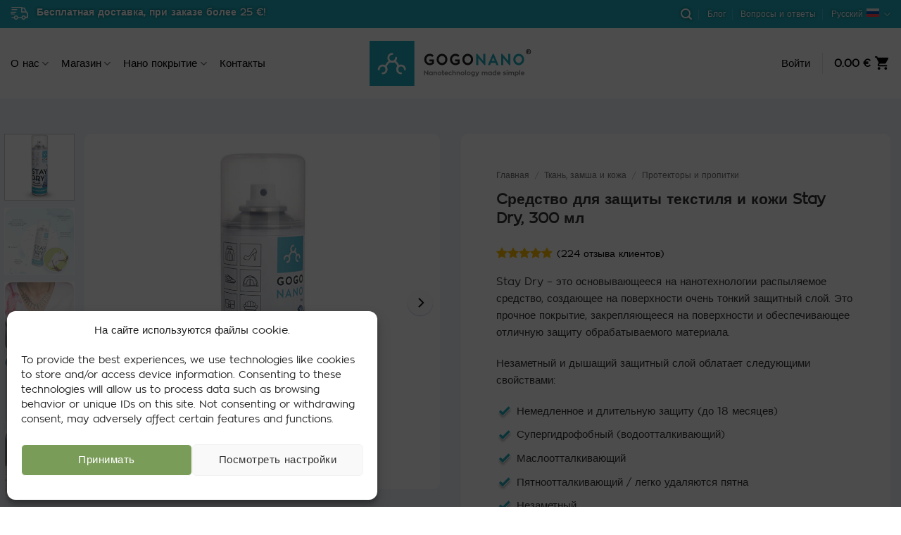

--- FILE ---
content_type: text/html; charset=UTF-8
request_url: https://www.gogonano.com/tovary/sredstvo-dlya-zashchity-tekstilya/comment-page-14/?lang=ru
body_size: 106678
content:
<!DOCTYPE html>

<!--[if IE 9 ]> <html lang="ru-RU" prefix="og: https://ogp.me/ns#" class="ie9 loading-site no-js"> <![endif]-->
<!--[if IE 8 ]> <html lang="ru-RU" prefix="og: https://ogp.me/ns#" class="ie8 loading-site no-js"> <![endif]-->
<!--[if (gte IE 9)|!(IE)]><!--><html lang="ru-RU" prefix="og: https://ogp.me/ns#" class="loading-site no-js"> <!--<![endif]-->
<head>
	<meta name="google-site-verification" content="_t2nFqtKNdK2yzSKrEbXfWaRG-pMJd35w6xCAZOY0jw" />
	<meta name="yandex-verification" content="9b998efa7e900f98" />
	<meta name="p:domain_verify" content="1528aa647a0bf2375cf79bf8c7e56e88"/>
	<meta charset="UTF-8" />
	<meta http-equiv="X-UA-Compatible" content="IE=edge,chrome=1">
	<meta name="theme-color" content="#1eadbd">
	<!-- Windows Phone -->
	<meta name="msapplication-navbutton-color" content="#1eadbd">
	<!-- iOS Safari -->
	<meta name="apple-mobile-web-app-status-bar-style" content="#1eadbd">
	<link href="https://www.gogonano.com/wp-content/uploads/icons/apple-touch-icon.png" rel="apple-touch-icon" />	

	<link rel="apple-touch-icon" sizes="180x180" href="/apple-touch-icon.png">
	<link rel="icon" type="image/png" sizes="32x32" href="/favicon-32x32.png">
	<link rel="icon" type="image/png" sizes="192x192" href="/android-chrome-192x192.png">
	<link rel="icon" type="image/png" sizes="16x16" href="/favicon-16x16.png">
	<link rel="shortcut icon" href="/favicon.ico" type="image/x-icon" /> 
	<link rel="manifest" href="/site.webmanifest">
	<link rel="mask-icon" href="/safari-pinned-tab.svg" color="#1eadbd">
	<meta name="msapplication-TileColor" content="#ffffff">

	<link rel="profile" href="http://gmpg.org/xfn/11" />
	<link rel="pingback" href="https://www.gogonano.com/xmlrpc.php" />
	<script>(function(html){html.className = html.className.replace(/\bno-js\b/,'js')})(document.documentElement);</script>

<!-- Google Tag Manager for WordPress by gtm4wp.com -->
<script data-cfasync="false" data-pagespeed-no-defer>
	var gtm4wp_datalayer_name = "dataLayer";
	var dataLayer = dataLayer || [];
	const gtm4wp_use_sku_instead = 0;
	const gtm4wp_currency = 'EUR';
	const gtm4wp_product_per_impression = 10;
	const gtm4wp_clear_ecommerce = false;
	const gtm4wp_datalayer_max_timeout = 2000;
</script>
<!-- End Google Tag Manager for WordPress by gtm4wp.com -->    <style>
    /* Hide out of stock labels immediately during page load */
    .post-13406 .out-of-stock-label,
    .post-13418 .out-of-stock-label,
    .post-18082 .out-of-stock-label, 
    .post-13421 .out-of-stock-label,
    .product-13406 .out-of-stock-label,
    .product-13418 .out-of-stock-label,
    .product-18082 .out-of-stock-label,
    .product-13421 .out-of-stock-label,
    [data-product-id="13406"] .out-of-stock-label,
    [data-product-id="13418"] .out-of-stock-label,
    [data-product-id="18082"] .out-of-stock-label,
    [data-product-id="13421"] .out-of-stock-label {
        display: none !important;
        visibility: hidden !important;
        opacity: 0 !important;
    }
    </style>
    <link rel="preload" href="https://www.gogonano.com/wp-content/uploads/2018/04/Stay-Dry-Nano-Waterproofing-Spray-For-All-Textiles-and-Leather-1000x1000.jpg" as="image" fetchpriority="high"><meta name="viewport" content="width=device-width, initial-scale=1" />
<!-- Поисковая оптимизация от Rank Math Pro - https://rankmath.com/ -->
<title>Cредство для защиты текстиля и кожи Stay Dry, 300 мл</title>
<meta name="description" content="Нанозащитное средство для защиты текстиля Stay Dry создает водоотталкивающий слой на 18 месяцев. Защита от воды, масла и пятен."/>
<meta name="robots" content="follow, index, max-snippet:-1, max-video-preview:-1, max-image-preview:large"/>
<link rel="canonical" href="https://www.gogonano.com/tovary/sredstvo-dlya-zashchity-tekstilya/?lang=ru" />
<meta property="og:locale" content="ru_RU" />
<meta property="og:type" content="product" />
<meta property="og:title" content="Cредство для защиты текстиля и кожи Stay Dry, 300 мл" />
<meta property="og:description" content="Нанозащитное средство для защиты текстиля Stay Dry создает водоотталкивающий слой на 18 месяцев. Защита от воды, масла и пятен." />
<meta property="og:url" content="https://www.gogonano.com/tovary/sredstvo-dlya-zashchity-tekstilya/?lang=ru" />
<meta property="og:site_name" content="GoGoNano | Water &amp; Dirt Protection" />
<meta property="og:updated_time" content="2025-12-24T10:01:08+02:00" />
<meta property="og:image" content="https://www.gogonano.com/wp-content/uploads/2018/04/Stay-Dry-Nano-Waterproofing-Spray-For-All-Textiles-and-Leather.jpg" />
<meta property="og:image:secure_url" content="https://www.gogonano.com/wp-content/uploads/2018/04/Stay-Dry-Nano-Waterproofing-Spray-For-All-Textiles-and-Leather.jpg" />
<meta property="og:image:width" content="1500" />
<meta property="og:image:height" content="1500" />
<meta property="og:image:alt" content="Cредство для защиты текстиля и кожи Stay Dry, 300 мл" />
<meta property="og:image:type" content="image/jpeg" />
<meta property="product:brand" content="GoGoNano" />
<meta property="product:retailer_item_id" content="GOGONANO-STAYDRY" />
<meta name="twitter:card" content="summary_large_image" />
<meta name="twitter:title" content="Cредство для защиты текстиля и кожи Stay Dry, 300 мл" />
<meta name="twitter:description" content="Нанозащитное средство для защиты текстиля Stay Dry создает водоотталкивающий слой на 18 месяцев. Защита от воды, масла и пятен." />
<meta name="twitter:site" content="@gogonanoliquid" />
<meta name="twitter:creator" content="@GoGoNanoLiquid" />
<meta name="twitter:image" content="https://www.gogonano.com/wp-content/uploads/2018/04/Stay-Dry-Nano-Waterproofing-Spray-For-All-Textiles-and-Leather.jpg" />
<meta name="twitter:label1" content="Цена" />
<meta name="twitter:data1" content="18.95&nbsp;&euro; - 179.95&nbsp;&euro;" />
<meta name="twitter:label2" content="Доступность" />
<meta name="twitter:data2" content="Нет в наличии" />
<script type="application/ld+json" class="rank-math-schema-pro">{"@context":"https://schema.org","@graph":[{"@type":"Place","@id":"https://www.gogonano.com/?lang=ru#place","geo":{"@type":"GeoCoordinates","latitude":"59.326928","longitude":" 25.340274"},"hasMap":"https://www.google.com/maps/search/?api=1&amp;query=59.326928, 25.340274","address":{"@type":"PostalAddress","streetAddress":"Kose Mnt 28-13","addressLocality":"Kehra","addressRegion":"Harjumaa","postalCode":"74310","addressCountry":"EE"}},{"@type":"Organization","@id":"https://www.gogonano.com/?lang=ru#organization","name":"GoGoNano","url":"https://www.gogonano.com","sameAs":["https://www.facebook.com/GoGoNanoLiquid/","https://twitter.com/gogonanoliquid"],"email":"info@gogonano.com","address":{"@type":"PostalAddress","streetAddress":"Kose Mnt 28-13","addressLocality":"Kehra","addressRegion":"Harjumaa","postalCode":"74310","addressCountry":"EE"},"logo":{"@type":"ImageObject","@id":"https://www.gogonano.com/?lang=ru#logo","url":"https://www.gogonano.com/wp-content/uploads/2022/03/Waterproofing-sprays-gogonano-logo-normal.svg","contentUrl":"https://www.gogonano.com/wp-content/uploads/2022/03/Waterproofing-sprays-gogonano-logo-normal.svg","caption":"GoGoNano | Water &amp; Dirt Protection","inLanguage":"ru-RU","width":"253","height":"70"},"contactPoint":[{"@type":"ContactPoint","telephone":"+37256470784","contactType":"customer support"}],"description":"GoGoNano is a nanotech startup working in the field of stain &amp; water protectors. Our team is passionate about finding and creating eco-friendly cleaning and protective products that people feel safe to use within their home and around their family. We have developed a range of protective and cleaning products that utilize the power of nanotechnology.","legalName":"GoGoNano O\u00dc","foundingDate":"2013-10-07","vatID":"EE101868947","location":{"@id":"https://www.gogonano.com/?lang=ru#place"}},{"@type":"WebSite","@id":"https://www.gogonano.com/?lang=ru#website","url":"https://www.gogonano.com/?lang=ru","name":"GoGoNano | Water &amp; Dirt Protection","alternateName":"GoGoNano","publisher":{"@id":"https://www.gogonano.com/?lang=ru#organization"},"inLanguage":"ru-RU"},{"@type":"ImageObject","@id":"https://www.gogonano.com/wp-content/uploads/2018/04/Stay-Dry-Nano-Waterproofing-Spray-For-All-Textiles-and-Leather.jpg","url":"https://www.gogonano.com/wp-content/uploads/2018/04/Stay-Dry-Nano-Waterproofing-Spray-For-All-Textiles-and-Leather.jpg","width":"1500","height":"1500","caption":"C\u0440\u0435\u0434\u0441\u0442\u0432\u043e \u0434\u043b\u044f \u0437\u0430\u0449\u0438\u0442\u044b \u0442\u0435\u043a\u0441\u0442\u0438\u043b\u044f \u0438 \u043a\u043e\u0436\u0438 Stay Dry, 300 \u043c\u043b","inLanguage":"ru-RU"},{"@type":"BreadcrumbList","@id":"https://www.gogonano.com/tovary/sredstvo-dlya-zashchity-tekstilya/?lang=ru#breadcrumb","itemListElement":[{"@type":"ListItem","position":"1","item":{"@id":"https://www.gogonano.com/","name":"Home"}},{"@type":"ListItem","position":"2","item":{"@id":"https://www.gogonano.com/tovary-kategoriya/tekstil-i-kozha/?lang=ru","name":"\u0422\u043a\u0430\u043d\u044c, \u0437\u0430\u043c\u0448\u0430 \u0438 \u043a\u043e\u0436\u0430"}},{"@type":"ListItem","position":"3","item":{"@id":"https://www.gogonano.com/tovary/sredstvo-dlya-zashchity-tekstilya/?lang=ru","name":"C\u0440\u0435\u0434\u0441\u0442\u0432\u043e \u0434\u043b\u044f \u0437\u0430\u0449\u0438\u0442\u044b \u0442\u0435\u043a\u0441\u0442\u0438\u043b\u044f \u0438 \u043a\u043e\u0436\u0438 Stay Dry, 300 \u043c\u043b"}}]},{"@type":"WebPage","@id":"https://www.gogonano.com/tovary/sredstvo-dlya-zashchity-tekstilya/?lang=ru#webpage","url":"https://www.gogonano.com/tovary/sredstvo-dlya-zashchity-tekstilya/?lang=ru","name":"C\u0440\u0435\u0434\u0441\u0442\u0432\u043e \u0434\u043b\u044f \u0437\u0430\u0449\u0438\u0442\u044b \u0442\u0435\u043a\u0441\u0442\u0438\u043b\u044f \u0438 \u043a\u043e\u0436\u0438 Stay Dry, 300 \u043c\u043b","datePublished":"2018-04-06T22:57:02+03:00","dateModified":"2025-12-24T10:01:08+02:00","isPartOf":{"@id":"https://www.gogonano.com/?lang=ru#website"},"primaryImageOfPage":{"@id":"https://www.gogonano.com/wp-content/uploads/2018/04/Stay-Dry-Nano-Waterproofing-Spray-For-All-Textiles-and-Leather.jpg"},"inLanguage":"ru-RU","breadcrumb":{"@id":"https://www.gogonano.com/tovary/sredstvo-dlya-zashchity-tekstilya/?lang=ru#breadcrumb"}},{"@type":"ProductGroup","brand":{"@type":"Brand","name":"GoGoNano"},"name":"C\u0440\u0435\u0434\u0441\u0442\u0432\u043e \u0434\u043b\u044f \u0437\u0430\u0449\u0438\u0442\u044b \u0442\u0435\u043a\u0441\u0442\u0438\u043b\u044f \u0438 \u043a\u043e\u0436\u0438 Stay Dry, 300 \u043c\u043b","description":"\u041d\u0430\u043d\u043e\u0437\u0430\u0449\u0438\u0442\u043d\u043e\u0435 \u0441\u0440\u0435\u0434\u0441\u0442\u0432\u043e \u0434\u043b\u044f \u0437\u0430\u0449\u0438\u0442\u044b \u0442\u0435\u043a\u0441\u0442\u0438\u043b\u044f Stay Dry \u0441\u043e\u0437\u0434\u0430\u0435\u0442 \u0432\u043e\u0434\u043e\u043e\u0442\u0442\u0430\u043b\u043a\u0438\u0432\u0430\u044e\u0449\u0438\u0439 \u0441\u043b\u043e\u0439 \u043d\u0430 18 \u043c\u0435\u0441\u044f\u0446\u0435\u0432. \u0417\u0430\u0449\u0438\u0442\u0430 \u043e\u0442 \u0432\u043e\u0434\u044b, \u043c\u0430\u0441\u043b\u0430 \u0438 \u043f\u044f\u0442\u0435\u043d.","sku":"GOGONANO-STAYDRY","category":"\u0422\u043a\u0430\u043d\u044c, \u0437\u0430\u043c\u0448\u0430 \u0438 \u043a\u043e\u0436\u0430","mainEntityOfPage":{"@id":"https://www.gogonano.com/tovary/sredstvo-dlya-zashchity-tekstilya/?lang=ru#webpage"},"weight":{"@type":"QuantitativeValue","unitCode":"KGM","value":"0.285"},"height":{"@type":"QuantitativeValue","unitCode":"CMT","value":"21"},"width":{"@type":"QuantitativeValue","unitCode":"CMT","value":"5"},"depth":{"@type":"QuantitativeValue","unitCode":"CMT","value":"5"},"image":{"@id":"https://www.gogonano.com/wp-content/uploads/2018/04/Stay-Dry-Nano-Waterproofing-Spray-For-All-Textiles-and-Leather.jpg"},"aggregateRating":{"@type":"AggregateRating","ratingValue":"4.88","bestRating":"5","ratingCount":"224","reviewCount":"224"},"review":[{"@type":"Review","@id":"https://www.gogonano.com/tovary/sredstvo-dlya-zashchity-tekstilya/?lang=ru#li-comment-149343","datePublished":"2025-12-20 05:50:04","reviewRating":{"@type":"Rating","ratingValue":"5","bestRating":"5","worstRating":"1"},"author":{"@type":"Person","name":"vallo"}},{"@type":"Review","@id":"https://www.gogonano.com/tovary/sredstvo-dlya-zashchity-tekstilya/?lang=ru#li-comment-149324","description":"T\u00f5hus vahend.lihtne kasutada.soovitan.","datePublished":"2025-12-19 18:46:41","reviewRating":{"@type":"Rating","ratingValue":"5","bestRating":"5","worstRating":"1"},"author":{"@type":"Person","name":"heiki riim"}},{"@type":"Review","@id":"https://www.gogonano.com/tovary/sredstvo-dlya-zashchity-tekstilya/?lang=ru#li-comment-146908","description":"Parim vahend jalatsitele. Palju lihtsam porist puhastada ja samuti teeb jalatsid veekindlamaks.","datePublished":"2025-11-23 13:43:03","reviewRating":{"@type":"Rating","ratingValue":"5","bestRating":"5","worstRating":"1"},"author":{"@type":"Person","name":"Kadri Braun"}},{"@type":"Review","@id":"https://www.gogonano.com/tovary/sredstvo-dlya-zashchity-tekstilya/?lang=ru#li-comment-140864","datePublished":"2025-09-29 09:42:38","reviewRating":{"@type":"Rating","ratingValue":"5","bestRating":"5","worstRating":"1"},"author":{"@type":"Person","name":"Julia"}},{"@type":"Review","@id":"https://www.gogonano.com/tovary/sredstvo-dlya-zashchity-tekstilya/?lang=ru#li-comment-140608","description":"Toote l\u00f5hn oli ebameeldiv kuid esmamulje kohaslt tundub et toimib, p\u00e4ris paduvihma sees pole veel k\u00e4inud, et teada saada.","datePublished":"2025-09-23 23:28:33","reviewRating":{"@type":"Rating","ratingValue":"4","bestRating":"5","worstRating":"1"},"author":{"@type":"Person","name":"Maarja Kristina Hiie"}},{"@type":"Review","@id":"https://www.gogonano.com/tovary/sredstvo-dlya-zashchity-tekstilya/?lang=ru#li-comment-140510","datePublished":"2025-09-21 20:36:12","reviewRating":{"@type":"Rating","ratingValue":"5","bestRating":"5","worstRating":"1"},"author":{"@type":"Person","name":"Liina L."}},{"@type":"Review","@id":"https://www.gogonano.com/tovary/sredstvo-dlya-zashchity-tekstilya/?lang=ru#li-comment-136657","description":"T\u00f5hus ja toimiv vahend, lihtne tellimiskeskkond ja kiire tarne.","datePublished":"2025-08-04 08:48:25","reviewRating":{"@type":"Rating","ratingValue":"5","bestRating":"5","worstRating":"1"},"author":{"@type":"Person","name":"Anon\u00fc\u00fcmne"}},{"@type":"Review","@id":"https://www.gogonano.com/tovary/sredstvo-dlya-zashchity-tekstilya/?lang=ru#li-comment-135085","datePublished":"2025-06-30 11:08:48","reviewRating":{"@type":"Rating","ratingValue":"5","bestRating":"5","worstRating":"1"},"author":{"@type":"Person","name":"Margus"}},{"@type":"Review","@id":"https://www.gogonano.com/tovary/sredstvo-dlya-zashchity-tekstilya/?lang=ru#li-comment-133541","description":"Esimese hooga toimib nagu kirjelduses on.","datePublished":"2025-05-26 11:44:39","reviewRating":{"@type":"Rating","ratingValue":"5","bestRating":"5","worstRating":"1"},"author":{"@type":"Person","name":"Kati"}},{"@type":"Review","@id":"https://www.gogonano.com/tovary/sredstvo-dlya-zashchity-tekstilya/?lang=ru#li-comment-130418","description":"toimib v\u00e4ga h\u00e4sti","datePublished":"2025-04-10 18:29:20","reviewRating":{"@type":"Rating","ratingValue":"5","bestRating":"5","worstRating":"1"},"author":{"@type":"Person","name":"kaupo"}},{"@type":"Review","@id":"https://www.gogonano.com/tovary/sredstvo-dlya-zashchity-tekstilya/?lang=ru#li-comment-129917","description":"Parim vahend, et muuta igap\u00e4evased jalan\u00f5ud veekindlamaks ja nende puhastamine lihtsaks!","datePublished":"2025-03-23 09:55:30","reviewRating":{"@type":"Rating","ratingValue":"5","bestRating":"5","worstRating":"1"},"author":{"@type":"Person","name":"Anon\u00fc\u00fcmne"}},{"@type":"Review","@id":"https://www.gogonano.com/tovary/sredstvo-dlya-zashchity-tekstilya/?lang=ru#li-comment-129906","description":"T\u00e4itsa toimiv ","datePublished":"2025-03-22 20:05:35","reviewRating":{"@type":"Rating","ratingValue":"5","bestRating":"5","worstRating":"1"},"author":{"@type":"Person","name":"Aare H."}},{"@type":"Review","@id":"https://www.gogonano.com/tovary/sredstvo-dlya-zashchity-tekstilya/?lang=ru#li-comment-129889","description":"Ostan juba mitmes kord ja olen tootega v\u00e4ga rahul toimib nagu lubatud.","datePublished":"2025-03-22 17:59:54","reviewRating":{"@type":"Rating","ratingValue":"5","bestRating":"5","worstRating":"1"},"author":{"@type":"Person","name":"Annela"}},{"@type":"Review","@id":"https://www.gogonano.com/tovary/sredstvo-dlya-zashchity-tekstilya/?lang=ru#li-comment-129874","datePublished":"2025-03-22 15:03:04","reviewRating":{"@type":"Rating","ratingValue":"5","bestRating":"5","worstRating":"1"},"author":{"@type":"Person","name":"Erika"}},{"@type":"Review","@id":"https://www.gogonano.com/tovary/sredstvo-dlya-zashchity-tekstilya/?lang=ru#li-comment-127575","datePublished":"2025-02-27 14:27:04","reviewRating":{"@type":"Rating","ratingValue":"5","bestRating":"5","worstRating":"1"},"author":{"@type":"Person","name":"Marje V."}},{"@type":"Review","@id":"https://www.gogonano.com/tovary/sredstvo-dlya-zashchity-tekstilya/?lang=ru#li-comment-127320","datePublished":"2025-02-19 04:06:38","reviewRating":{"@type":"Rating","ratingValue":"5","bestRating":"5","worstRating":"1"},"author":{"@type":"Person","name":"Anon\u00fc\u00fcmne"}},{"@type":"Review","@id":"https://www.gogonano.com/tovary/sredstvo-dlya-zashchity-tekstilya/?lang=ru#li-comment-123195","datePublished":"2024-11-30 14:04:33","reviewRating":{"@type":"Rating","ratingValue":"5","bestRating":"5","worstRating":"1"},"author":{"@type":"Person","name":"Andrus R."}},{"@type":"Review","@id":"https://www.gogonano.com/tovary/sredstvo-dlya-zashchity-tekstilya/?lang=ru#li-comment-122077","datePublished":"2024-11-24 23:42:43","reviewRating":{"@type":"Rating","ratingValue":"5","bestRating":"5","worstRating":"1"},"author":{"@type":"Person","name":"Rauno"}},{"@type":"Review","@id":"https://www.gogonano.com/tovary/sredstvo-dlya-zashchity-tekstilya/?lang=ru#li-comment-122015","datePublished":"2024-11-23 19:20:35","reviewRating":{"@type":"Rating","ratingValue":"5","bestRating":"5","worstRating":"1"},"author":{"@type":"Person","name":"Viktoria Vir\u00f5t\u0161"}},{"@type":"Review","@id":"https://www.gogonano.com/tovary/sredstvo-dlya-zashchity-tekstilya/?lang=ru#li-comment-121985","description":"Varasemalt kohe m\u00e4rgunud jope p\u00fcsis ka suurema saju korral kuivana.","datePublished":"2024-11-23 14:01:17","reviewRating":{"@type":"Rating","ratingValue":"5","bestRating":"5","worstRating":"1"},"author":{"@type":"Person","name":"Kristiina"}},{"@type":"Review","@id":"https://www.gogonano.com/tovary/sredstvo-dlya-zashchity-tekstilya/?lang=ru#li-comment-121230","description":"Esimesel proovimisel toimis","datePublished":"2024-11-12 18:57:34","reviewRating":{"@type":"Rating","ratingValue":"5","bestRating":"5","worstRating":"1"},"author":{"@type":"Person","name":"Helje Saare"}},{"@type":"Review","@id":"https://www.gogonano.com/tovary/sredstvo-dlya-zashchity-tekstilya/?lang=ru#li-comment-119448","datePublished":"2024-11-08 08:59:18","reviewRating":{"@type":"Rating","ratingValue":"5","bestRating":"5","worstRating":"1"},"author":{"@type":"Person","name":"Anon\u00fc\u00fcmne"}},{"@type":"Review","@id":"https://www.gogonano.com/tovary/sredstvo-dlya-zashchity-tekstilya/?lang=ru#li-comment-118863","description":"Paljut\u00f5otav, v\u00e4litingimustes veel proovimata","datePublished":"2024-10-30 15:51:19","reviewRating":{"@type":"Rating","ratingValue":"5","bestRating":"5","worstRating":"1"},"author":{"@type":"Person","name":"Andrus"}},{"@type":"Review","@id":"https://www.gogonano.com/tovary/sredstvo-dlya-zashchity-tekstilya/?lang=ru#li-comment-118707","datePublished":"2024-10-28 14:58:00","reviewRating":{"@type":"Rating","ratingValue":"5","bestRating":"5","worstRating":"1"},"author":{"@type":"Person","name":"Riina L."}},{"@type":"Review","@id":"https://www.gogonano.com/tovary/sredstvo-dlya-zashchity-tekstilya/?lang=ru#li-comment-118192","datePublished":"2024-10-21 10:45:26","reviewRating":{"@type":"Rating","ratingValue":"5","bestRating":"5","worstRating":"1"},"author":{"@type":"Person","name":"Diana"}},{"@type":"Review","@id":"https://www.gogonano.com/tovary/sredstvo-dlya-zashchity-tekstilya/?lang=ru#li-comment-117511","datePublished":"2024-10-14 05:36:33","reviewRating":{"@type":"Rating","ratingValue":"5","bestRating":"5","worstRating":"1"},"author":{"@type":"Person","name":"Evelin-Margita Ilau"}},{"@type":"Review","@id":"https://www.gogonano.com/tovary/sredstvo-dlya-zashchity-tekstilya/?lang=ru#li-comment-116401","datePublished":"2024-09-22 13:47:53","reviewRating":{"@type":"Rating","ratingValue":"5","bestRating":"5","worstRating":"1"},"author":{"@type":"Person","name":"Anon\u00fc\u00fcmne"}},{"@type":"Review","@id":"https://www.gogonano.com/tovary/sredstvo-dlya-zashchity-tekstilya/?lang=ru#li-comment-116337","description":"Olen tootega rahul. Pihustasin paljud jalan\u00f5ud \u00fcle, et s\u00fcgiseks valmis olla.","datePublished":"2024-09-20 22:05:53","reviewRating":{"@type":"Rating","ratingValue":"5","bestRating":"5","worstRating":"1"},"author":{"@type":"Person","name":"Erika"}},{"@type":"Review","@id":"https://www.gogonano.com/tovary/sredstvo-dlya-zashchity-tekstilya/?lang=ru#li-comment-116058","datePublished":"2024-09-16 12:50:07","reviewRating":{"@type":"Rating","ratingValue":"5","bestRating":"5","worstRating":"1"},"author":{"@type":"Person","name":"Kaia H."}},{"@type":"Review","@id":"https://www.gogonano.com/tovary/sredstvo-dlya-zashchity-tekstilya/?lang=ru#li-comment-115862","datePublished":"2024-09-11 13:52:04","reviewRating":{"@type":"Rating","ratingValue":"4","bestRating":"5","worstRating":"1"},"author":{"@type":"Person","name":"Markku A."}},{"@type":"Review","@id":"https://www.gogonano.com/tovary/sredstvo-dlya-zashchity-tekstilya/?lang=ru#li-comment-113460","datePublished":"2024-08-25 13:18:20","reviewRating":{"@type":"Rating","ratingValue":"5","bestRating":"5","worstRating":"1"},"author":{"@type":"Person","name":"Anon\u00fc\u00fcmne"}},{"@type":"Review","@id":"https://www.gogonano.com/tovary/sredstvo-dlya-zashchity-tekstilya/?lang=ru#li-comment-113443","datePublished":"2024-08-23 14:34:27","reviewRating":{"@type":"Rating","ratingValue":"5","bestRating":"5","worstRating":"1"},"author":{"@type":"Person","name":"Natalja Erich"}},{"@type":"Review","@id":"https://www.gogonano.com/tovary/sredstvo-dlya-zashchity-tekstilya/?lang=ru#li-comment-112923","description":"Tosi hyvin hylkii likaa ja vett\u00e4, olen k\u00e4ytt\u00e4nyt kenkiin ja moottoripy\u00f6r\u00e4 ajofarkkuihin.","datePublished":"2024-08-13 20:35:32","reviewRating":{"@type":"Rating","ratingValue":"5","bestRating":"5","worstRating":"1"},"author":{"@type":"Person","name":"Nimet\u00f6n"}},{"@type":"Review","@id":"https://www.gogonano.com/tovary/sredstvo-dlya-zashchity-tekstilya/?lang=ru#li-comment-112613","description":"Super toode ","datePublished":"2024-08-09 13:29:19","reviewRating":{"@type":"Rating","ratingValue":"5","bestRating":"5","worstRating":"1"},"author":{"@type":"Person","name":"Mirje"}},{"@type":"Review","@id":"https://www.gogonano.com/tovary/sredstvo-dlya-zashchity-tekstilya/?lang=ru#li-comment-110817","datePublished":"2024-05-31 11:51:44","reviewRating":{"@type":"Rating","ratingValue":"4","bestRating":"5","worstRating":"1"},"author":{"@type":"Person","name":"Marju"}},{"@type":"Review","@id":"https://www.gogonano.com/tovary/sredstvo-dlya-zashchity-tekstilya/?lang=ru#li-comment-110762","description":"Olen juba pikemat aega kasutanud jalatsitel antud toodet ja olen \u00fclirahulseekord katsetasin ka \u00f5uem\u00f6\u00f6blil kuid vihama pole veel saanud.","datePublished":"2024-05-24 21:50:19","reviewRating":{"@type":"Rating","ratingValue":"5","bestRating":"5","worstRating":"1"},"author":{"@type":"Person","name":"Annela Pastarus"}},{"@type":"Review","@id":"https://www.gogonano.com/tovary/sredstvo-dlya-zashchity-tekstilya/?lang=ru#li-comment-110758","datePublished":"2024-05-24 19:32:55","reviewRating":{"@type":"Rating","ratingValue":"5","bestRating":"5","worstRating":"1"},"author":{"@type":"Person","name":"Sandra"}},{"@type":"Review","@id":"https://www.gogonano.com/tovary/sredstvo-dlya-zashchity-tekstilya/?lang=ru#li-comment-110577","description":"En tied\u00e4 viel\u00e4. Miten kauan pinnoite kest\u00e4\u00e4.","datePublished":"2024-05-16 05:45:27","reviewRating":{"@type":"Rating","ratingValue":"3","bestRating":"5","worstRating":"1"},"author":{"@type":"Person","name":"Tapio Luoma"}},{"@type":"Review","@id":"https://www.gogonano.com/tovary/sredstvo-dlya-zashchity-tekstilya/?lang=ru#li-comment-108501","datePublished":"2024-03-26 14:28:01","reviewRating":{"@type":"Rating","ratingValue":"5","bestRating":"5","worstRating":"1"},"author":{"@type":"Person","name":"Evelin"}},{"@type":"Review","@id":"https://www.gogonano.com/tovary/sredstvo-dlya-zashchity-tekstilya/?lang=ru#li-comment-108352","datePublished":"2024-03-23 09:32:01","reviewRating":{"@type":"Rating","ratingValue":"5","bestRating":"5","worstRating":"1"},"author":{"@type":"Person","name":"Kristjan A."}},{"@type":"Review","@id":"https://www.gogonano.com/tovary/sredstvo-dlya-zashchity-tekstilya/?lang=ru#li-comment-108096","description":"Vist ,pragu tundub k\u00fcll et jalan\u00f5ud on nagu puhtamad ja kuivemad vaadates Nei praeguseid ilmaisid","datePublished":"2024-03-16 23:25:04","reviewRating":{"@type":"Rating","ratingValue":"5","bestRating":"5","worstRating":"1"},"author":{"@type":"Person","name":"Eldur J\u00fcrismaa"}},{"@type":"Review","@id":"https://www.gogonano.com/tovary/sredstvo-dlya-zashchity-tekstilya/?lang=ru#li-comment-106840","description":"V\u00e4ga hea sprei","datePublished":"2024-03-07 11:21:19","reviewRating":{"@type":"Rating","ratingValue":"5","bestRating":"5","worstRating":"1"},"author":{"@type":"Person","name":"Tiina N\u00f5mm"}},{"@type":"Review","@id":"https://www.gogonano.com/tovary/sredstvo-dlya-zashchity-tekstilya/?lang=ru#li-comment-106595","description":"Tere, olen teile v\u00e4ga t\u00e4nulik. Kunagi varem ostsin sama toote teie kauplusest.  Sellest ajast peale olen loobunud muudest jalatsite-, kottide jt nahatoodete kaitsevahenditest, kui kauplused mulle neid pakuvad. Teie toode on nii turvaline, mul pole hirmu,  et see kuidagi mu esemeid rikuks, k\u00fcll aga annab pikaajalise kaitse. Ostsin endale just hiljuti uue nahast jaki ja saapad, sellep\u00e4rast tellisingi, uued pudelid, eelmine sai t\u00fchjaks. Olen teie toodetest ka oma tuttavatele r\u00e4\u00e4kinud. Soovin teile EDU!   Linda\nOlen eakas, ei oskagi teha videot/ pilte et neid saata.","datePublished":"2024-02-25 14:36:30","reviewRating":{"@type":"Rating","ratingValue":"5","bestRating":"5","worstRating":"1"},"author":{"@type":"Person","name":"Linda Tippo"}},{"@type":"Review","@id":"https://www.gogonano.com/tovary/sredstvo-dlya-zashchity-tekstilya/?lang=ru#li-comment-106588","description":"V\u00e4ga t\u014dhus toode, kasutanud juba mitmeid aastaid","datePublished":"2024-02-25 13:13:14","reviewRating":{"@type":"Rating","ratingValue":"5","bestRating":"5","worstRating":"1"},"author":{"@type":"Person","name":"Piia M."}},{"@type":"Review","@id":"https://www.gogonano.com/tovary/sredstvo-dlya-zashchity-tekstilya/?lang=ru#li-comment-105918","datePublished":"2024-01-27 22:55:57","reviewRating":{"@type":"Rating","ratingValue":"5","bestRating":"5","worstRating":"1"},"author":{"@type":"Person","name":"Kaiu"}},{"@type":"Review","@id":"https://www.gogonano.com/tovary/sredstvo-dlya-zashchity-tekstilya/?lang=ru#li-comment-105275","description":"Kasutasin seda oma laudlina kaitseks. T\u00f5de selgub, kui viimased k\u00fclalised on lahkunud","datePublished":"2023-12-29 11:35:59","reviewRating":{"@type":"Rating","ratingValue":"5","bestRating":"5","worstRating":"1"},"author":{"@type":"Person","name":"Anon\u00fc\u00fcmne"}},{"@type":"Review","@id":"https://www.gogonano.com/tovary/sredstvo-dlya-zashchity-tekstilya/?lang=ru#li-comment-105119","datePublished":"2023-12-20 18:21:51","reviewRating":{"@type":"Rating","ratingValue":"5","bestRating":"5","worstRating":"1"},"author":{"@type":"Person","name":"Anon\u00fc\u00fcmne"}},{"@type":"Review","@id":"https://www.gogonano.com/tovary/sredstvo-dlya-zashchity-tekstilya/?lang=ru#li-comment-104759","description":"V\u00e4ga t\u00f5hus toode. Sai algus tellitud lapse jalan\u00f5udele. Kuna pudel on suur ja j\u00e4tkub kauemaks, sai ka enda t\u00e4isnahast saapad \u00fcle teha.\nTavaliselt j\u00e4i helepruunidele saabastele lume sulamisest tumedam koht siis peale selle tootega tegemist nahk enam ei m\u00e4rgu.\nV\u00e4ga v\u00e4ga rahul.","datePublished":"2023-12-06 16:53:48","reviewRating":{"@type":"Rating","ratingValue":"5","bestRating":"5","worstRating":"1"},"author":{"@type":"Person","name":"Kersti E."}},{"@type":"Review","@id":"https://www.gogonano.com/tovary/sredstvo-dlya-zashchity-tekstilya/?lang=ru#li-comment-104749","datePublished":"2023-12-06 13:59:40","reviewRating":{"@type":"Rating","ratingValue":"5","bestRating":"5","worstRating":"1"},"author":{"@type":"Person","name":"Merily"}},{"@type":"Review","@id":"https://www.gogonano.com/tovary/sredstvo-dlya-zashchity-tekstilya/?lang=ru#li-comment-104748","description":"Juba aastaid meie pere lemmik!","datePublished":"2023-12-06 12:53:29","reviewRating":{"@type":"Rating","ratingValue":"5","bestRating":"5","worstRating":"1"},"author":{"@type":"Person","name":"Kristi"}},{"@type":"Review","@id":"https://www.gogonano.com/tovary/sredstvo-dlya-zashchity-tekstilya/?lang=ru#li-comment-104662","description":"Parim","datePublished":"2023-12-02 19:10:00","reviewRating":{"@type":"Rating","ratingValue":"5","bestRating":"5","worstRating":"1"},"author":{"@type":"Person","name":"Veiko Aruk\u00fcla"}},{"@type":"Review","@id":"https://www.gogonano.com/tovary/sredstvo-dlya-zashchity-tekstilya/?lang=ru#li-comment-104660","datePublished":"2023-12-01 21:55:46","reviewRating":{"@type":"Rating","ratingValue":"5","bestRating":"5","worstRating":"1"},"author":{"@type":"Person","name":"Juta"}},{"@type":"Review","@id":"https://www.gogonano.com/tovary/sredstvo-dlya-zashchity-tekstilya/?lang=ru#li-comment-103906","description":"tundub et t\u00f6\u00f6tab. saapad ei l\u00e4he enam m\u00e4rjaks.veel ei tea kaua kuivana p\u00fcsivad,","datePublished":"2023-11-24 10:08:13","reviewRating":{"@type":"Rating","ratingValue":"5","bestRating":"5","worstRating":"1"},"author":{"@type":"Person","name":"heiki riim"}},{"@type":"Review","@id":"https://www.gogonano.com/tovary/sredstvo-dlya-zashchity-tekstilya/?lang=ru#li-comment-103642","description":"V\u00e4ga t\u00e4nuv\u00e4\u00e4rne toode, teeb elu oluliselt mugavamaks. Soovitan!","datePublished":"2023-11-19 11:14:21","reviewRating":{"@type":"Rating","ratingValue":"5","bestRating":"5","worstRating":"1"},"author":{"@type":"Person","name":"Anon\u00fc\u00fcmne"}},{"@type":"Review","@id":"https://www.gogonano.com/tovary/sredstvo-dlya-zashchity-tekstilya/?lang=ru#li-comment-103627","datePublished":"2023-11-18 17:21:55","reviewRating":{"@type":"Rating","ratingValue":"5","bestRating":"5","worstRating":"1"},"author":{"@type":"Person","name":"Andrus"}},{"@type":"Review","@id":"https://www.gogonano.com/tovary/sredstvo-dlya-zashchity-tekstilya/?lang=ru#li-comment-103618","description":"Super! Kasutan laste v\u00e4lisriietel enamasti. Seesamist v\u00e4lisjalatsid p\u00fcsivad t\u00e4nu sellele ka kuivad.","datePublished":"2023-11-18 11:15:56","reviewRating":{"@type":"Rating","ratingValue":"5","bestRating":"5","worstRating":"1"},"author":{"@type":"Person","name":"Jaanika Kirsipuu"}},{"@type":"Review","@id":"https://www.gogonano.com/tovary/sredstvo-dlya-zashchity-tekstilya/?lang=ru#li-comment-103594","datePublished":"2023-11-16 21:06:01","reviewRating":{"@type":"Rating","ratingValue":"5","bestRating":"5","worstRating":"1"},"author":{"@type":"Person","name":"milvi veski"}},{"@type":"Review","@id":"https://www.gogonano.com/tovary/sredstvo-dlya-zashchity-tekstilya/?lang=ru#li-comment-102135","description":"Toimib, vahel vaja kaks kihti lasta.","datePublished":"2023-10-28 11:19:54","reviewRating":{"@type":"Rating","ratingValue":"4","bestRating":"5","worstRating":"1"},"author":{"@type":"Person","name":"Anon\u00fc\u00fcmne"}},{"@type":"Review","@id":"https://www.gogonano.com/tovary/sredstvo-dlya-zashchity-tekstilya/?lang=ru#li-comment-102091","datePublished":"2023-10-25 14:52:32","reviewRating":{"@type":"Rating","ratingValue":"5","bestRating":"5","worstRating":"1"},"author":{"@type":"Person","name":"Anon\u00fc\u00fcmne"}},{"@type":"Review","@id":"https://www.gogonano.com/tovary/sredstvo-dlya-zashchity-tekstilya/?lang=ru#li-comment-101990","datePublished":"2023-10-21 13:10:51","reviewRating":{"@type":"Rating","ratingValue":"5","bestRating":"5","worstRating":"1"},"author":{"@type":"Person","name":"Anon\u00fc\u00fcmne"}},{"@type":"Review","@id":"https://www.gogonano.com/tovary/sredstvo-dlya-zashchity-tekstilya/?lang=ru#li-comment-101983","description":"Kasutan aastaid, kvaliteediga rahul.","datePublished":"2023-10-21 09:59:24","reviewRating":{"@type":"Rating","ratingValue":"5","bestRating":"5","worstRating":"1"},"author":{"@type":"Person","name":"Margus"}},{"@type":"Review","@id":"https://www.gogonano.com/tovary/sredstvo-dlya-zashchity-tekstilya/?lang=ru#li-comment-100725","description":"Kaitseaine on t\u00f5epoolest l\u00f5hnatu, muudab esemete v\u00e4rvi erksamaks. Kuna vihma k\u00e4tte ei ole veel j\u00e4\u00e4nud, siis ei oska veepidamist hinnata.","datePublished":"2023-09-25 10:25:45","reviewRating":{"@type":"Rating","ratingValue":"5","bestRating":"5","worstRating":"1"},"author":{"@type":"Person","name":"Anon\u00fc\u00fcmne"}},{"@type":"Review","@id":"https://www.gogonano.com/tovary/sredstvo-dlya-zashchity-tekstilya/?lang=ru#li-comment-100698","datePublished":"2023-09-22 14:19:38","reviewRating":{"@type":"Rating","ratingValue":"5","bestRating":"5","worstRating":"1"},"author":{"@type":"Person","name":"Jaan Holm"}},{"@type":"Review","@id":"https://www.gogonano.com/tovary/sredstvo-dlya-zashchity-tekstilya/?lang=ru#li-comment-98683","description":"Jah taastas jope veekindluse osaliselt, \u00fchekordsest pihustamisest v\u00e4he, peab ka teise kihi panema. Ei arvanudki et esimese pihustamisest k\u00f5ik kaetud sai. Pihustatud osadel, aga t\u00f5esti j\u00e4\u00e4vad veepiisad pinnale.","datePublished":"2023-09-02 22:07:32","reviewRating":{"@type":"Rating","ratingValue":"5","bestRating":"5","worstRating":"1"},"author":{"@type":"Person","name":"Urvi Koska"}},{"@type":"Review","@id":"https://www.gogonano.com/tovary/sredstvo-dlya-zashchity-tekstilya/?lang=ru#li-comment-98559","description":"T\u00f6\u00f6tas h\u00e4sti. Jalan\u00f5ud on siiani t\u00e4iesti valged, olenemata poris ja tolmus k\u00f5ndimisest. Lisaks on neid lihtsam puhastada.","datePublished":"2023-08-30 08:44:45","reviewRating":{"@type":"Rating","ratingValue":"5","bestRating":"5","worstRating":"1"},"author":{"@type":"Person","name":"Kaarel"}},{"@type":"Review","@id":"https://www.gogonano.com/tovary/sredstvo-dlya-zashchity-tekstilya/?lang=ru#li-comment-98541","datePublished":"2023-08-29 13:56:58","reviewRating":{"@type":"Rating","ratingValue":"1","bestRating":"5","worstRating":"1"},"author":{"@type":"Person","name":"Madis"}},{"@type":"Review","@id":"https://www.gogonano.com/tovary/sredstvo-dlya-zashchity-tekstilya/?lang=ru#li-comment-98225","datePublished":"2023-08-21 13:40:32","reviewRating":{"@type":"Rating","ratingValue":"5","bestRating":"5","worstRating":"1"},"author":{"@type":"Person","name":"Piret"}},{"@type":"Review","@id":"https://www.gogonano.com/tovary/sredstvo-dlya-zashchity-tekstilya/?lang=ru#li-comment-97542","description":"Olen seda korduvalt ostnud, sest erinevad riided ja  uued kodutekstiilid vajavad v\u00e4rskendust.","datePublished":"2023-07-20 07:52:38","reviewRating":{"@type":"Rating","ratingValue":"5","bestRating":"5","worstRating":"1"},"author":{"@type":"Person","name":"Marelle Hansen"}},{"@type":"Review","@id":"https://www.gogonano.com/tovary/sredstvo-dlya-zashchity-tekstilya/?lang=ru#li-comment-97329","description":"V\u00e4ga hea toode","datePublished":"2023-07-09 20:31:14","reviewRating":{"@type":"Rating","ratingValue":"5","bestRating":"5","worstRating":"1"},"author":{"@type":"Person","name":"Raido"}},{"@type":"Review","@id":"https://www.gogonano.com/tovary/sredstvo-dlya-zashchity-tekstilya/?lang=ru#li-comment-96630","datePublished":"2023-05-20 19:27:25","reviewRating":{"@type":"Rating","ratingValue":"5","bestRating":"5","worstRating":"1"},"author":{"@type":"Person","name":"Anon\u00fc\u00fcmne"}},{"@type":"Review","@id":"https://www.gogonano.com/tovary/sredstvo-dlya-zashchity-tekstilya/?lang=ru#li-comment-96611","description":"Ei ole veel j\u00f5udnud kahjuks kasutada.","datePublished":"2023-05-19 22:19:09","reviewRating":{"@type":"Rating","ratingValue":"5","bestRating":"5","worstRating":"1"},"author":{"@type":"Person","name":"Pille P."}},{"@type":"Review","@id":"https://www.gogonano.com/tovary/sredstvo-dlya-zashchity-tekstilya/?lang=ru#li-comment-96545","description":"Vihmas ei ole saanud veel t\u00f6\u00f6deldud jalatseid proovida, kuid hetkel annan 5 punkti: kiire tarne, arusaadav eestikeelne \u00f5petus tootel, tootel on spetsiifiline l\u00f5hn, kuid see hajub pea kohe ning jalatsitele ei j\u00e4\u00e4. K\u00fcllap nad ka vett peavad. :)","datePublished":"2023-05-13 10:50:26","reviewRating":{"@type":"Rating","ratingValue":"5","bestRating":"5","worstRating":"1"},"author":{"@type":"Person","name":"Katrin"}},{"@type":"Review","@id":"https://www.gogonano.com/tovary/sredstvo-dlya-zashchity-tekstilya/?lang=ru#li-comment-95368","datePublished":"2023-04-24 10:23:55","reviewRating":{"@type":"Rating","ratingValue":"4","bestRating":"5","worstRating":"1"},"author":{"@type":"Person","name":"Anon\u00fc\u00fcmne"}},{"@type":"Review","@id":"https://www.gogonano.com/tovary/sredstvo-dlya-zashchity-tekstilya/?lang=ru#li-comment-94929","description":"Hea toode","datePublished":"2023-04-11 17:21:55","reviewRating":{"@type":"Rating","ratingValue":"5","bestRating":"5","worstRating":"1"},"author":{"@type":"Person","name":"Anon\u00fc\u00fcmne"}},{"@type":"Review","@id":"https://www.gogonano.com/tovary/sredstvo-dlya-zashchity-tekstilya/?lang=ru#li-comment-94401","datePublished":"2023-03-18 15:01:20","reviewRating":{"@type":"Rating","ratingValue":"5","bestRating":"5","worstRating":"1"},"author":{"@type":"Person","name":"Rainer"}},{"@type":"Review","@id":"https://www.gogonano.com/tovary/sredstvo-dlya-zashchity-tekstilya/?lang=ru#li-comment-94374","datePublished":"2023-03-15 16:23:03","reviewRating":{"@type":"Rating","ratingValue":"4","bestRating":"5","worstRating":"1"},"author":{"@type":"Person","name":"Anon\u00fc\u00fcmne"}},{"@type":"Review","@id":"https://www.gogonano.com/tovary/sredstvo-dlya-zashchity-tekstilya/?lang=ru#li-comment-93592","description":"V\u00e4ga mugav kasutada ja t\u00f6\u00f6tab suurep\u00e4raselt. Pihustatud toote kandja p\u00fcsib n\u00fc\u00fcd kenasti kuivana ka suure sajuga ","datePublished":"2023-02-18 19:19:30","reviewRating":{"@type":"Rating","ratingValue":"5","bestRating":"5","worstRating":"1"},"author":{"@type":"Person","name":"Janne V."}},{"@type":"Review","@id":"https://www.gogonano.com/tovary/sredstvo-dlya-zashchity-tekstilya/?lang=ru#li-comment-93327","description":"V\u00e4ga hea vahend, et hoida jalan\u00f5ud kuivad ja puhtad!  K\u00f5ik uued jalan\u00f5ud (ja ka vanad ja puhastatud) saavad alati Stay dry kaitsekihi.","datePublished":"2023-02-01 13:02:19","reviewRating":{"@type":"Rating","ratingValue":"5","bestRating":"5","worstRating":"1"},"author":{"@type":"Person","name":"Eha"}},{"@type":"Review","@id":"https://www.gogonano.com/tovary/sredstvo-dlya-zashchity-tekstilya/?lang=ru#li-comment-93157","description":"Aastaid kasutanud ja kasutan kindlasti edasi!","datePublished":"2023-01-22 08:59:19","reviewRating":{"@type":"Rating","ratingValue":"5","bestRating":"5","worstRating":"1"},"author":{"@type":"Person","name":"Janne K."}},{"@type":"Review","@id":"https://www.gogonano.com/tovary/sredstvo-dlya-zashchity-tekstilya/?lang=ru#li-comment-93024","description":"Tubli t\u00f6\u00f6 teil, kiitus!","datePublished":"2023-01-15 10:27:22","reviewRating":{"@type":"Rating","ratingValue":"5","bestRating":"5","worstRating":"1"},"author":{"@type":"Person","name":"Piret"}},{"@type":"Review","@id":"https://www.gogonano.com/tovary/sredstvo-dlya-zashchity-tekstilya/?lang=ru#li-comment-92506","description":"Super vahend nii riietele, jalan\u00f5udele kui ka lapsevankrile. \nTalvesaabastega jalad kuivad j\u00e4lle :)","datePublished":"2022-12-14 18:16:43","reviewRating":{"@type":"Rating","ratingValue":"5","bestRating":"5","worstRating":"1"},"author":{"@type":"Person","name":"Kaia"}},{"@type":"Review","@id":"https://www.gogonano.com/tovary/sredstvo-dlya-zashchity-tekstilya/?lang=ru#li-comment-92398","datePublished":"2022-12-09 01:24:46","reviewRating":{"@type":"Rating","ratingValue":"5","bestRating":"5","worstRating":"1"},"author":{"@type":"Person","name":"Ainar"}},{"@type":"Review","@id":"https://www.gogonano.com/tovary/sredstvo-dlya-zashchity-tekstilya/?lang=ru#li-comment-92365","description":"Vahend toimib.","datePublished":"2022-12-07 18:32:24","reviewRating":{"@type":"Rating","ratingValue":"5","bestRating":"5","worstRating":"1"},"author":{"@type":"Person","name":"Anon\u00fc\u00fcmne"}},{"@type":"Review","@id":"https://www.gogonano.com/tovary/sredstvo-dlya-zashchity-tekstilya/?lang=ru#li-comment-92364","datePublished":"2022-12-07 18:26:34","reviewRating":{"@type":"Rating","ratingValue":"5","bestRating":"5","worstRating":"1"},"author":{"@type":"Person","name":"Anon\u00fc\u00fcmne"}},{"@type":"Review","@id":"https://www.gogonano.com/tovary/sredstvo-dlya-zashchity-tekstilya/?lang=ru#li-comment-92039","datePublished":"2022-11-26 16:15:08","reviewRating":{"@type":"Rating","ratingValue":"5","bestRating":"5","worstRating":"1"},"author":{"@type":"Person","name":"Anon\u00fc\u00fcmne"}},{"@type":"Review","@id":"https://www.gogonano.com/tovary/sredstvo-dlya-zashchity-tekstilya/?lang=ru#li-comment-91974","datePublished":"2022-11-25 16:39:32","reviewRating":{"@type":"Rating","ratingValue":"4","bestRating":"5","worstRating":"1"},"author":{"@type":"Person","name":"Anon\u00fc\u00fcmne"}},{"@type":"Review","@id":"https://www.gogonano.com/tovary/sredstvo-dlya-zashchity-tekstilya/?lang=ru#li-comment-91953","description":"T\u00f6\u00f6tab t\u00f5esti suurep\u00e4raselt! Igati rahul selle tootega!","datePublished":"2022-11-25 11:07:29","reviewRating":{"@type":"Rating","ratingValue":"5","bestRating":"5","worstRating":"1"},"author":{"@type":"Person","name":"Mariann"}},{"@type":"Review","@id":"https://www.gogonano.com/tovary/sredstvo-dlya-zashchity-tekstilya/?lang=ru#li-comment-90628","description":"Iga kell ostan uue, v\u00e4ga hea asi. Hind v\u00f5iks olla soodsam.","datePublished":"2022-11-11 19:22:49","reviewRating":{"@type":"Rating","ratingValue":"5","bestRating":"5","worstRating":"1"},"author":{"@type":"Person","name":"Ailar"}},{"@type":"Review","@id":"https://www.gogonano.com/tovary/sredstvo-dlya-zashchity-tekstilya/?lang=ru#li-comment-90617","description":"V\u00e4ga kvaliteetne ja hea toode","datePublished":"2022-11-11 09:54:19","reviewRating":{"@type":"Rating","ratingValue":"5","bestRating":"5","worstRating":"1"},"author":{"@type":"Person","name":"Heljo J\u00f5esaar"}},{"@type":"Review","@id":"https://www.gogonano.com/tovary/sredstvo-dlya-zashchity-tekstilya/?lang=ru#li-comment-90590","description":"T\u00f5esti tekstiilist tossud muutusid veekindlamaks ja m\u00e4\u00e4rdunud jalatseid sai lihtsamalt niiske lapiga puhtaks t\u00f5mmata.","datePublished":"2022-11-10 07:30:20","reviewRating":{"@type":"Rating","ratingValue":"5","bestRating":"5","worstRating":"1"},"author":{"@type":"Person","name":"Margit M."}},{"@type":"Review","@id":"https://www.gogonano.com/tovary/sredstvo-dlya-zashchity-tekstilya/?lang=ru#li-comment-90584","description":"Toimib            ","datePublished":"2022-11-09 23:07:19","reviewRating":{"@type":"Rating","ratingValue":"5","bestRating":"5","worstRating":"1"},"author":{"@type":"Person","name":"Tulvo O."}},{"@type":"Review","@id":"https://www.gogonano.com/tovary/sredstvo-dlya-zashchity-tekstilya/?lang=ru#li-comment-90513","description":"N\u00e4gin \u00fche blogija lehel gogonano reklaami ja sooduskoodi. Kuna olen n\u00e4inud seda toodet selle blogija peres kasutusel juba aastaid, siis k\u00fcsisin n\u00f5u ka tuttavatelt ja nende soovitusel saigi endale ka see vahend ikka koju tellitud. Katsetuseks sai \u00fcle tehtud lapse s\u00fcgissaapad ja see vahend on imeline! Kuigi saapad olid ka enne veekindlad, siis n\u00fc\u00fcd pole enam kahtlustki, elavad kindlamalt \u00fcle lombid ja ka porim\u00fclkad. Kindlasti proovon gogonanoga \u00fcle teha ka lapse m\u00fctsid. ","datePublished":"2022-11-07 09:52:22","reviewRating":{"@type":"Rating","ratingValue":"5","bestRating":"5","worstRating":"1"},"author":{"@type":"Person","name":"Tiina M."}},{"@type":"Review","@id":"https://www.gogonano.com/tovary/sredstvo-dlya-zashchity-tekstilya/?lang=ru#li-comment-90050","description":"V\u00e4ga hea vahend joksutossud ei l\u00e4he nii m\u00e4rjaks ja p\u00fcsivad kuivemad. ","datePublished":"2022-10-27 17:20:35","reviewRating":{"@type":"Rating","ratingValue":"5","bestRating":"5","worstRating":"1"},"author":{"@type":"Person","name":"Annika"}},{"@type":"Review","@id":"https://www.gogonano.com/tovary/sredstvo-dlya-zashchity-tekstilya/?lang=ru#li-comment-89975","description":"Hetkel olen v\u00e0ga rahul. Jalatsitelt voolab vesi \u00e0ra, mitte ei imbu sisse. ","datePublished":"2022-10-24 18:15:41","reviewRating":{"@type":"Rating","ratingValue":"5","bestRating":"5","worstRating":"1"},"author":{"@type":"Person","name":"Meriliin"}},{"@type":"Review","@id":"https://www.gogonano.com/tovary/sredstvo-dlya-zashchity-tekstilya/?lang=ru#li-comment-89897","description":"Super toode!  Toimib nii, nagu kirjas. ","datePublished":"2022-10-22 17:43:40","reviewRating":{"@type":"Rating","ratingValue":"5","bestRating":"5","worstRating":"1"},"author":{"@type":"Person","name":"Riin"}},{"@type":"Review","@id":"https://www.gogonano.com/tovary/sredstvo-dlya-zashchity-tekstilya/?lang=ru#li-comment-89793","datePublished":"2022-10-21 06:49:34","reviewRating":{"@type":"Rating","ratingValue":"5","bestRating":"5","worstRating":"1"},"author":{"@type":"Person","name":"Anon\u00fc\u00fcmne"}},{"@type":"Review","@id":"https://www.gogonano.com/tovary/sredstvo-dlya-zashchity-tekstilya/?lang=ru#li-comment-89759","description":"Minu lemmik toode!!!","datePublished":"2022-10-19 19:59:06","reviewRating":{"@type":"Rating","ratingValue":"5","bestRating":"5","worstRating":"1"},"author":{"@type":"Person","name":"Laila Eessaar"}},{"@type":"Review","@id":"https://www.gogonano.com/tovary/sredstvo-dlya-zashchity-tekstilya/?lang=ru#li-comment-89495","datePublished":"2022-10-09 11:10:09","reviewRating":{"@type":"Rating","ratingValue":"5","bestRating":"5","worstRating":"1"},"author":{"@type":"Person","name":"Anon\u00fc\u00fcmne"}},{"@type":"Review","@id":"https://www.gogonano.com/tovary/sredstvo-dlya-zashchity-tekstilya/?lang=ru#li-comment-89223","description":"T\u00f6\u00f6tlesin nahktagi. T\u00e4iesti rahul. Neli punkti - sest ei tea veel kui kaua p\u00fcsib. ","datePublished":"2022-09-29 08:02:19","reviewRating":{"@type":"Rating","ratingValue":"4","bestRating":"5","worstRating":"1"},"author":{"@type":"Person","name":"Alfred"}},{"@type":"Review","@id":"https://www.gogonano.com/tovary/sredstvo-dlya-zashchity-tekstilya/?lang=ru#li-comment-89042","description":"V\u00e4ga hea toode. Kindlasti soovitan ","datePublished":"2022-09-19 08:07:52","reviewRating":{"@type":"Rating","ratingValue":"5","bestRating":"5","worstRating":"1"},"author":{"@type":"Person","name":"Moonika M."}},{"@type":"Review","@id":"https://www.gogonano.com/tovary/sredstvo-dlya-zashchity-tekstilya/?lang=ru#li-comment-89019","description":"Olen tootega rahul ja kindlasti ostan veel. Kasutasin nahast matkasaabastel ja tavalistel tossudel. M\u00f5lemad veekindlad. P\u00e4ris lompides ei k\u00e4inud, kuid m\u00e4rjas pikas rohus jalad kuivad. Joped ka vihmaga kuivad.","datePublished":"2022-09-16 17:29:18","reviewRating":{"@type":"Rating","ratingValue":"5","bestRating":"5","worstRating":"1"},"author":{"@type":"Person","name":"Piret L."}},{"@type":"Review","@id":"https://www.gogonano.com/tovary/sredstvo-dlya-zashchity-tekstilya/?lang=ru#li-comment-88994","description":"Olen juba mitu aastat kasutanud ja kasutan kindlasti ka edaspidi ","datePublished":"2022-09-15 20:25:26","reviewRating":{"@type":"Rating","ratingValue":"5","bestRating":"5","worstRating":"1"},"author":{"@type":"Person","name":"Janne"}},{"@type":"Review","@id":"https://www.gogonano.com/tovary/sredstvo-dlya-zashchity-tekstilya/?lang=ru#li-comment-88842","description":"Super toode! Heledad tekstiil-ja nahktooted t\u00f6\u00f6tlen alati Stay Dry-ga ja olen v\u00e4ga rahul.","datePublished":"2022-09-08 20:21:12","reviewRating":{"@type":"Rating","ratingValue":"5","bestRating":"5","worstRating":"1"},"author":{"@type":"Person","name":"Merike"}},{"@type":"Review","@id":"https://www.gogonano.com/tovary/sredstvo-dlya-zashchity-tekstilya/?lang=ru#li-comment-87377","description":"Toimib ja t\u00f5hus","datePublished":"2022-08-12 08:58:47","reviewRating":{"@type":"Rating","ratingValue":"5","bestRating":"5","worstRating":"1"},"author":{"@type":"Person","name":"Tiit"}},{"@type":"Review","@id":"https://www.gogonano.com/tovary/sredstvo-dlya-zashchity-tekstilya/?lang=ru#li-comment-87010","description":"Alati kindel valik ja teada tulemus, milles ei pea pettuma!","datePublished":"2022-07-19 12:43:55","reviewRating":{"@type":"Rating","ratingValue":"5","bestRating":"5","worstRating":"1"},"author":{"@type":"Person","name":"Grete"}},{"@type":"Review","@id":"https://www.gogonano.com/tovary/sredstvo-dlya-zashchity-tekstilya/?lang=ru#li-comment-86830","datePublished":"2022-07-02 14:31:55","reviewRating":{"@type":"Rating","ratingValue":"4","bestRating":"5","worstRating":"1"},"author":{"@type":"Person","name":"Anon\u00fc\u00fcmne"}},{"@type":"Review","@id":"https://www.gogonano.com/tovary/sredstvo-dlya-zashchity-tekstilya/?lang=ru#li-comment-86775","description":"Tundub, et t\u00f6\u00f6tab ","datePublished":"2022-06-21 09:15:55","reviewRating":{"@type":"Rating","ratingValue":"5","bestRating":"5","worstRating":"1"},"author":{"@type":"Person","name":"Anon\u00fc\u00fcmne"}},{"@type":"Review","@id":"https://www.gogonano.com/tovary/sredstvo-dlya-zashchity-tekstilya/?lang=ru#li-comment-86751","description":"Esmamulje- H\u00c4\u00c4","datePublished":"2022-06-17 15:42:46","reviewRating":{"@type":"Rating","ratingValue":"5","bestRating":"5","worstRating":"1"},"author":{"@type":"Person","name":"\u00dcllar V\u00f5rno"}},{"@type":"Review","@id":"https://www.gogonano.com/tovary/sredstvo-dlya-zashchity-tekstilya/?lang=ru#li-comment-86656","datePublished":"2022-06-11 14:32:02","reviewRating":{"@type":"Rating","ratingValue":"5","bestRating":"5","worstRating":"1"},"author":{"@type":"Person","name":"Tiiu"}},{"@type":"Review","@id":"https://www.gogonano.com/tovary/sredstvo-dlya-zashchity-tekstilya/?lang=ru#li-comment-86511","datePublished":"2022-06-05 19:57:32","reviewRating":{"@type":"Rating","ratingValue":"5","bestRating":"5","worstRating":"1"},"author":{"@type":"Person","name":"\u00dclar"}},{"@type":"Review","@id":"https://www.gogonano.com/tovary/sredstvo-dlya-zashchity-tekstilya/?lang=ru#li-comment-86446","datePublished":"2022-05-30 13:06:51","reviewRating":{"@type":"Rating","ratingValue":"4","bestRating":"5","worstRating":"1"},"author":{"@type":"Person","name":"Anon\u00fc\u00fcmne"}},{"@type":"Review","@id":"https://www.gogonano.com/tovary/sredstvo-dlya-zashchity-tekstilya/?lang=ru#li-comment-86445","description":"Ostsin eesk\u00e4tt pleekimise vastu, seda ei oska veel kommenteerida, kuid vett h\u00fclgab k\u00fcll (spreitasin u 1,5 nd tagasi).","datePublished":"2022-05-29 13:05:55","reviewRating":{"@type":"Rating","ratingValue":"5","bestRating":"5","worstRating":"1"},"author":{"@type":"Person","name":"Dagmar"}},{"@type":"Review","@id":"https://www.gogonano.com/tovary/sredstvo-dlya-zashchity-tekstilya/?lang=ru#li-comment-86362","datePublished":"2022-05-19 13:52:20","reviewRating":{"@type":"Rating","ratingValue":"5","bestRating":"5","worstRating":"1"},"author":{"@type":"Person","name":"Marje"}},{"@type":"Review","@id":"https://www.gogonano.com/tovary/sredstvo-dlya-zashchity-tekstilya/?lang=ru#li-comment-86360","datePublished":"2022-05-19 13:00:24","reviewRating":{"@type":"Rating","ratingValue":"5","bestRating":"5","worstRating":"1"},"author":{"@type":"Person","name":"Anon\u00fc\u00fcmne"}},{"@type":"Review","@id":"https://www.gogonano.com/tovary/sredstvo-dlya-zashchity-tekstilya/?lang=ru#li-comment-86355","description":"Olen seda toodet varem kasutanud ja v\u00e4ga rahule j\u00e4\u00e4nud. Seega teadsin, nida tellisin.\n","datePublished":"2022-05-19 12:18:48","reviewRating":{"@type":"Rating","ratingValue":"5","bestRating":"5","worstRating":"1"},"author":{"@type":"Person","name":"Anon\u00fc\u00fcmne"}},{"@type":"Review","@id":"https://www.gogonano.com/tovary/sredstvo-dlya-zashchity-tekstilya/?lang=ru#li-comment-86242","datePublished":"2022-05-13 08:20:27","reviewRating":{"@type":"Rating","ratingValue":"5","bestRating":"5","worstRating":"1"},"author":{"@type":"Person","name":"Katrin"}},{"@type":"Review","@id":"https://www.gogonano.com/tovary/sredstvo-dlya-zashchity-tekstilya/?lang=ru#li-comment-85258","description":"Hei, toode t\u00f6\u00f6tab, hoiab tekstiile puhtana. ","datePublished":"2022-04-10 16:23:24","reviewRating":{"@type":"Rating","ratingValue":"5","bestRating":"5","worstRating":"1"},"author":{"@type":"Person","name":"Maela"}},{"@type":"Review","@id":"https://www.gogonano.com/tovary/sredstvo-dlya-zashchity-tekstilya/?lang=ru#li-comment-85028","description":"Toode toimib, olen rahul.","datePublished":"2022-04-01 07:22:18","reviewRating":{"@type":"Rating","ratingValue":"5","bestRating":"5","worstRating":"1"},"author":{"@type":"Person","name":"Tulvo"}},{"@type":"Review","@id":"https://www.gogonano.com/tovary/sredstvo-dlya-zashchity-tekstilya/?lang=ru#li-comment-85027","description":"Suurep\u00e4rane toode. K\u00f5ik riidest jalan\u00f5ud saavad veekindlaks. ","datePublished":"2022-03-31 22:22:54","reviewRating":{"@type":"Rating","ratingValue":"5","bestRating":"5","worstRating":"1"},"author":{"@type":"Person","name":"Katre"}},{"@type":"Review","@id":"https://www.gogonano.com/tovary/sredstvo-dlya-zashchity-tekstilya/?lang=ru#li-comment-85026","description":"Soovitan seda toodet , kuna tema toime on ootusp\u00e4rane .","datePublished":"2022-03-31 21:23:05","reviewRating":{"@type":"Rating","ratingValue":"5","bestRating":"5","worstRating":"1"},"author":{"@type":"Person","name":"Ruth Sarna"}},{"@type":"Review","@id":"https://www.gogonano.com/tovary/sredstvo-dlya-zashchity-tekstilya/?lang=ru#li-comment-85023","datePublished":"2022-03-31 18:28:28","reviewRating":{"@type":"Rating","ratingValue":"5","bestRating":"5","worstRating":"1"},"author":{"@type":"Person","name":"Piia"}},{"@type":"Review","@id":"https://www.gogonano.com/tovary/sredstvo-dlya-zashchity-tekstilya/?lang=ru#li-comment-84926","datePublished":"2022-03-25 10:39:40","reviewRating":{"@type":"Rating","ratingValue":"5","bestRating":"5","worstRating":"1"},"author":{"@type":"Person","name":"Katri Pruul"}},{"@type":"Review","@id":"https://www.gogonano.com/tovary/sredstvo-dlya-zashchity-tekstilya/?lang=ru#li-comment-84458","datePublished":"2022-03-14 11:25:16","reviewRating":{"@type":"Rating","ratingValue":"5","bestRating":"5","worstRating":"1"},"author":{"@type":"Person","name":"Liina"}},{"@type":"Review","@id":"https://www.gogonano.com/tovary/sredstvo-dlya-zashchity-tekstilya/?lang=ru#li-comment-83686","description":"V\u00e4ga hea toode,vastab kirjeldusele ja loomulikult ootustele mille selle toote osas seadsin.Vajadusel tellin seda toodet kindlasti veel ja soovitan suurime hea meelega ka oma s\u00f5prdele/tuttavatele! ","datePublished":"2022-01-20 19:22:21","reviewRating":{"@type":"Rating","ratingValue":"5","bestRating":"5","worstRating":"1"},"author":{"@type":"Person","name":"Mirjam"}},{"@type":"Review","@id":"https://www.gogonano.com/tovary/sredstvo-dlya-zashchity-tekstilya/?lang=ru#li-comment-83647","datePublished":"2022-01-19 20:50:20","reviewRating":{"@type":"Rating","ratingValue":"5","bestRating":"5","worstRating":"1"},"author":{"@type":"Person","name":"Anon\u00fc\u00fcmne"}},{"@type":"Review","@id":"https://www.gogonano.com/tovary/sredstvo-dlya-zashchity-tekstilya/?lang=ru#li-comment-83607","description":"Tekstiilist tennistele kahjuks mingit kaitset ei andnud","datePublished":"2022-01-16 17:42:55","reviewRating":{"@type":"Rating","ratingValue":"4","bestRating":"5","worstRating":"1"},"author":{"@type":"Person","name":"riin"}},{"@type":"Review","@id":"https://www.gogonano.com/tovary/sredstvo-dlya-zashchity-tekstilya/?lang=ru#li-comment-83503","datePublished":"2022-01-08 13:36:48","reviewRating":{"@type":"Rating","ratingValue":"5","bestRating":"5","worstRating":"1"},"author":{"@type":"Person","name":"Anon\u00fc\u00fcmne"}},{"@type":"Review","@id":"https://www.gogonano.com/tovary/sredstvo-dlya-zashchity-tekstilya/?lang=ru#li-comment-83490","datePublished":"2022-01-07 14:45:27","reviewRating":{"@type":"Rating","ratingValue":"5","bestRating":"5","worstRating":"1"},"author":{"@type":"Person","name":"Teresa"}},{"@type":"Review","@id":"https://www.gogonano.com/tovary/sredstvo-dlya-zashchity-tekstilya/?lang=ru#li-comment-83364","description":"Toimib t\u00f5esti!","datePublished":"2021-12-28 19:56:49","reviewRating":{"@type":"Rating","ratingValue":"5","bestRating":"5","worstRating":"1"},"author":{"@type":"Person","name":"Merilin T."}},{"@type":"Review","@id":"https://www.gogonano.com/tovary/sredstvo-dlya-zashchity-tekstilya/?lang=ru#li-comment-83315","datePublished":"2021-12-25 20:42:59","reviewRating":{"@type":"Rating","ratingValue":"5","bestRating":"5","worstRating":"1"},"author":{"@type":"Person","name":"Kati"}},{"@type":"Review","@id":"https://www.gogonano.com/tovary/sredstvo-dlya-zashchity-tekstilya/?lang=ru#li-comment-83282","description":"Tellin juba mitmendat korda ning on suurep\u00e4rane abiline parkadet/kombedelt ja jalan\u00f5udelt vee t\u00f5rjumiseks.","datePublished":"2021-12-20 00:05:34","reviewRating":{"@type":"Rating","ratingValue":"5","bestRating":"5","worstRating":"1"},"author":{"@type":"Person","name":"Krete"}},{"@type":"Review","@id":"https://www.gogonano.com/tovary/sredstvo-dlya-zashchity-tekstilya/?lang=ru#li-comment-83141","datePublished":"2021-12-12 10:19:22","reviewRating":{"@type":"Rating","ratingValue":"5","bestRating":"5","worstRating":"1"},"author":{"@type":"Person","name":"Ene"}},{"@type":"Review","@id":"https://www.gogonano.com/tovary/sredstvo-dlya-zashchity-tekstilya/?lang=ru#li-comment-83116","datePublished":"2021-12-10 08:53:20","reviewRating":{"@type":"Rating","ratingValue":"5","bestRating":"5","worstRating":"1"},"author":{"@type":"Person","name":"Anon\u00fc\u00fcmne"}},{"@type":"Review","@id":"https://www.gogonano.com/tovary/sredstvo-dlya-zashchity-tekstilya/?lang=ru#li-comment-83057","datePublished":"2021-12-07 18:25:16","reviewRating":{"@type":"Rating","ratingValue":"5","bestRating":"5","worstRating":"1"},"author":{"@type":"Person","name":"Piret"}},{"@type":"Review","@id":"https://www.gogonano.com/tovary/sredstvo-dlya-zashchity-tekstilya/?lang=ru#li-comment-82320","datePublished":"2021-11-24 22:51:03","reviewRating":{"@type":"Rating","ratingValue":"5","bestRating":"5","worstRating":"1"},"author":{"@type":"Person","name":"Anon\u00fc\u00fcmne"}},{"@type":"Review","@id":"https://www.gogonano.com/tovary/sredstvo-dlya-zashchity-tekstilya/?lang=ru#li-comment-82149","description":"Olen v\u00e4ga rahul! Eriti h\u00e4sti aitab see hoida riided/jalan\u00f5ud m\u00e4rjaks saamise eest, kui see uuele esemele enne kasutamist peale kanda.","datePublished":"2021-11-23 13:58:31","reviewRating":{"@type":"Rating","ratingValue":"5","bestRating":"5","worstRating":"1"},"author":{"@type":"Person","name":"Brittel"}},{"@type":"Review","@id":"https://www.gogonano.com/tovary/sredstvo-dlya-zashchity-tekstilya/?lang=ru#li-comment-82045","datePublished":"2021-11-22 14:42:57","reviewRating":{"@type":"Rating","ratingValue":"5","bestRating":"5","worstRating":"1"},"author":{"@type":"Person","name":"Merike"}},{"@type":"Review","@id":"https://www.gogonano.com/tovary/sredstvo-dlya-zashchity-tekstilya/?lang=ru#li-comment-82021","datePublished":"2021-11-22 00:34:15","reviewRating":{"@type":"Rating","ratingValue":"5","bestRating":"5","worstRating":"1"},"author":{"@type":"Person","name":"\u00dclle"}},{"@type":"Review","@id":"https://www.gogonano.com/tovary/sredstvo-dlya-zashchity-tekstilya/?lang=ru#li-comment-81964","description":"V\u00e4ga hea toode, millega aeg-ajalt \u00fcle lasta joped, \u00f5uep\u00fcksid ja jalan\u00f5ud. V\u00f5ib olla paduvihma k\u00e4es ja veepiisad ei imbu riidesse sisse, vaid j\u00e4\u00e4vad riideeseme peale. J\u00e4\u00e4n ka edaspidi selle toote kasutajaks ","datePublished":"2021-11-18 16:06:22","reviewRating":{"@type":"Rating","ratingValue":"5","bestRating":"5","worstRating":"1"},"author":{"@type":"Person","name":"KATRIN"}},{"@type":"Review","@id":"https://www.gogonano.com/tovary/sredstvo-dlya-zashchity-tekstilya/?lang=ru#li-comment-81963","datePublished":"2021-11-18 15:33:11","reviewRating":{"@type":"Rating","ratingValue":"4","bestRating":"5","worstRating":"1"},"author":{"@type":"Person","name":"Anon\u00fc\u00fcmne"}},{"@type":"Review","@id":"https://www.gogonano.com/tovary/sredstvo-dlya-zashchity-tekstilya/?lang=ru#li-comment-81959","description":"Olen aastaid GoGoNano tooteid kasutanud nii jalan\u00f5ude, riiete ja m\u00f6\u00f6bli kaitsmiseks. Olen v\u00e4ga rahul!","datePublished":"2021-11-18 15:08:35","reviewRating":{"@type":"Rating","ratingValue":"5","bestRating":"5","worstRating":"1"},"author":{"@type":"Person","name":"Helena Grauberg"}},{"@type":"Review","@id":"https://www.gogonano.com/tovary/sredstvo-dlya-zashchity-tekstilya/?lang=ru#li-comment-81957","description":"Kaitseb jalan\u00f5usid h\u00e4sti.","datePublished":"2021-11-18 14:31:37","reviewRating":{"@type":"Rating","ratingValue":"5","bestRating":"5","worstRating":"1"},"author":{"@type":"Person","name":"Piret"}},{"@type":"Review","@id":"https://www.gogonano.com/tovary/sredstvo-dlya-zashchity-tekstilya/?lang=ru#li-comment-81956","description":"Super toode","datePublished":"2021-11-18 13:14:26","reviewRating":{"@type":"Rating","ratingValue":"5","bestRating":"5","worstRating":"1"},"author":{"@type":"Person","name":"Kerli"}},{"@type":"Review","@id":"https://www.gogonano.com/tovary/sredstvo-dlya-zashchity-tekstilya/?lang=ru#li-comment-81955","datePublished":"2021-11-18 12:54:10","reviewRating":{"@type":"Rating","ratingValue":"5","bestRating":"5","worstRating":"1"},"author":{"@type":"Person","name":"Liisa"}},{"@type":"Review","@id":"https://www.gogonano.com/tovary/sredstvo-dlya-zashchity-tekstilya/?lang=ru#li-comment-81810","description":"V\u00e4ga hea ja praktiline toode. Hoiab jalatsid kuivana.","datePublished":"2021-11-09 19:29:30","reviewRating":{"@type":"Rating","ratingValue":"5","bestRating":"5","worstRating":"1"},"author":{"@type":"Person","name":"Maire"}},{"@type":"Review","@id":"https://www.gogonano.com/tovary/sredstvo-dlya-zashchity-tekstilya/?lang=ru#li-comment-80291","datePublished":"2021-10-30 17:57:50","reviewRating":{"@type":"Rating","ratingValue":"5","bestRating":"5","worstRating":"1"},"author":{"@type":"Person","name":"Roman Uussaar"}},{"@type":"Review","@id":"https://www.gogonano.com/tovary/sredstvo-dlya-zashchity-tekstilya/?lang=ru#li-comment-80190","description":"Saapad on m\u00f5nusalt kuivad.\n","datePublished":"2021-10-24 20:02:15","reviewRating":{"@type":"Rating","ratingValue":"5","bestRating":"5","worstRating":"1"},"author":{"@type":"Person","name":"\u00dclle V."}},{"@type":"Review","@id":"https://www.gogonano.com/tovary/sredstvo-dlya-zashchity-tekstilya/?lang=ru#li-comment-80057","datePublished":"2021-10-20 19:11:42","reviewRating":{"@type":"Rating","ratingValue":"4","bestRating":"5","worstRating":"1"},"author":{"@type":"Person","name":"Anon\u00fc\u00fcmne"}},{"@type":"Review","@id":"https://www.gogonano.com/tovary/sredstvo-dlya-zashchity-tekstilya/?lang=ru#li-comment-79821","description":"V\u00e4ga kvaliteetne toode! Kaitseb ideaalselt mustuse ja vee eest!","datePublished":"2021-10-09 13:45:55","reviewRating":{"@type":"Rating","ratingValue":"5","bestRating":"5","worstRating":"1"},"author":{"@type":"Person","name":"Indrek"}},{"@type":"Review","@id":"https://www.gogonano.com/tovary/sredstvo-dlya-zashchity-tekstilya/?lang=ru#li-comment-79731","description":"T\u00f6\u00f6tab k\u00fcll.","datePublished":"2021-10-05 11:39:20","reviewRating":{"@type":"Rating","ratingValue":"5","bestRating":"5","worstRating":"1"},"author":{"@type":"Person","name":"T\u00f5nu"}},{"@type":"Review","@id":"https://www.gogonano.com/tovary/sredstvo-dlya-zashchity-tekstilya/?lang=ru#li-comment-79607","description":"Pikalt kasutatud ja rahul","datePublished":"2021-09-25 13:18:21","reviewRating":{"@type":"Rating","ratingValue":"5","bestRating":"5","worstRating":"1"},"author":{"@type":"Person","name":"Helly V."}},{"@type":"Review","@id":"https://www.gogonano.com/tovary/sredstvo-dlya-zashchity-tekstilya/?lang=ru#li-comment-79521","description":"Kuidas see asi t\u00f6\u00f6tab, ma ei m\u00f5ista, aga ta toimib! Uskumatu!","datePublished":"2021-09-19 00:17:21","reviewRating":{"@type":"Rating","ratingValue":"5","bestRating":"5","worstRating":"1"},"author":{"@type":"Person","name":"Anon\u00fc\u00fcmne"}},{"@type":"Review","@id":"https://www.gogonano.com/tovary/sredstvo-dlya-zashchity-tekstilya/?lang=ru#li-comment-79453","description":"Suurep\u00e4rane kaitse.","datePublished":"2021-09-16 09:21:31","reviewRating":{"@type":"Rating","ratingValue":"5","bestRating":"5","worstRating":"1"},"author":{"@type":"Person","name":"Kersti"}},{"@type":"Review","@id":"https://www.gogonano.com/tovary/sredstvo-dlya-zashchity-tekstilya/?lang=ru#li-comment-79348","description":"Kui eelmine kord jalan\u00f5ude peal toimis kenasti, siis seekord ilmastikukindlat jopet vihmakindlaks ei teinud - jope peab kinni k\u00fcll m\u00f5ned piisad, kuid tervikuna m\u00e4rgub sellegipoolest oodatud tulemusest oluliselt kiiremini.","datePublished":"2021-09-13 13:21:10","reviewRating":{"@type":"Rating","ratingValue":"2","bestRating":"5","worstRating":"1"},"author":{"@type":"Person","name":"Moonika"}},{"@type":"Review","@id":"https://www.gogonano.com/tovary/sredstvo-dlya-zashchity-tekstilya/?lang=ru#li-comment-78843","description":"v\u00e4ga head tooted","datePublished":"2021-08-30 08:31:24","reviewRating":{"@type":"Rating","ratingValue":"5","bestRating":"5","worstRating":"1"},"author":{"@type":"Person","name":"johanna Piir"}},{"@type":"Review","@id":"https://www.gogonano.com/tovary/sredstvo-dlya-zashchity-tekstilya/?lang=ru#li-comment-78611","datePublished":"2021-08-23 09:02:07","reviewRating":{"@type":"Rating","ratingValue":"4","bestRating":"5","worstRating":"1"},"author":{"@type":"Person","name":"Anon\u00fc\u00fcmne"}},{"@type":"Review","@id":"https://www.gogonano.com/tovary/sredstvo-dlya-zashchity-tekstilya/?lang=ru#li-comment-78360","description":"Igati rahul ja toime nagu lubatud.","datePublished":"2021-08-12 10:41:53","reviewRating":{"@type":"Rating","ratingValue":"5","bestRating":"5","worstRating":"1"},"author":{"@type":"Person","name":"Anon\u00fc\u00fcmne"}},{"@type":"Review","@id":"https://www.gogonano.com/tovary/sredstvo-dlya-zashchity-tekstilya/?lang=ru#li-comment-77638","description":"Toote kasutamine lihtne ja t\u00f5esti ilma l\u00f5hnata,saab ka edukalt toas kasutada. Aga \u00fchekorde peale pihustamine ei \u00f5igusta ennast nii nagu kasutusjuhendis kirjas. Et saavutada soovitud tulemus siis tuleb ikka v\u00e4hemalt kolm korda pihustamist korrata ja siis lasta 24h kuivada . Muidu nagu tootega rahul.","datePublished":"2021-06-04 18:10:30","reviewRating":{"@type":"Rating","ratingValue":"4","bestRating":"5","worstRating":"1"},"author":{"@type":"Person","name":"siim k\u00e4nnaste"}},{"@type":"Review","@id":"https://www.gogonano.com/tovary/sredstvo-dlya-zashchity-tekstilya/?lang=ru#li-comment-78088","description":"Lihtne kasutada ja toimib t\u00e4pselt nii nagu tootel on kirjas, super.","datePublished":"2021-05-20 17:39:49","reviewRating":{"@type":"Rating","ratingValue":"5","bestRating":"5","worstRating":"1"},"author":{"@type":"Person","name":"Gertrud"}},{"@type":"Review","@id":"https://www.gogonano.com/tovary/sredstvo-dlya-zashchity-tekstilya/?lang=ru#li-comment-76207","description":"Tegime pea k\u00f5ik pere jalan\u00f5ud sellega \u00fcle. K\u00f5ige enam meeldib, et saab riidest jalan\u00f5ud veekindlaks. Vaja on veel katsetada, kuidas p\u00fcsib ja p\u00e4riselt toimib. ","datePublished":"2021-05-03 08:45:05","reviewRating":{"@type":"Rating","ratingValue":"5","bestRating":"5","worstRating":"1"},"author":{"@type":"Person","name":"Helen"}},{"@type":"Review","@id":"https://www.gogonano.com/tovary/sredstvo-dlya-zashchity-tekstilya/?lang=ru#li-comment-78084","description":"Soovitan v\u00e4ga hea","datePublished":"2021-04-15 12:14:15","reviewRating":{"@type":"Rating","ratingValue":"5","bestRating":"5","worstRating":"1"},"author":{"@type":"Person","name":"Liana"}},{"@type":"Review","@id":"https://www.gogonano.com/tovary/sredstvo-dlya-zashchity-tekstilya/?lang=ru#li-comment-75907","datePublished":"2021-04-10 15:36:25","reviewRating":{"@type":"Rating","ratingValue":"5","bestRating":"5","worstRating":"1"},"author":{"@type":"Person","name":"Karin Klaassen"}},{"@type":"Review","@id":"https://www.gogonano.com/tovary/sredstvo-dlya-zashchity-tekstilya/?lang=ru#li-comment-78087","datePublished":"2021-04-08 13:44:20","reviewRating":{"@type":"Rating","ratingValue":"5","bestRating":"5","worstRating":"1"},"author":{"@type":"Person","name":"Anon\u00fc\u00fcmne"}},{"@type":"Review","@id":"https://www.gogonano.com/tovary/sredstvo-dlya-zashchity-tekstilya/?lang=ru#li-comment-75788","datePublished":"2021-04-02 17:05:09","reviewRating":{"@type":"Rating","ratingValue":"5","bestRating":"5","worstRating":"1"},"author":{"@type":"Person","name":"Meret"}},{"@type":"Review","@id":"https://www.gogonano.com/tovary/sredstvo-dlya-zashchity-tekstilya/?lang=ru#li-comment-78085","description":"Hea, kaasaegne tipptehnoloogial p\u00f5hinev nahakaisevahend","datePublished":"2021-03-28 20:18:14","reviewRating":{"@type":"Rating","ratingValue":"5","bestRating":"5","worstRating":"1"},"author":{"@type":"Person","name":"Valeri Kampus"}},{"@type":"Review","@id":"https://www.gogonano.com/tovary/sredstvo-dlya-zashchity-tekstilya/?lang=ru#li-comment-78086","description":"V\u00e4ga hea toode, soovitan!","datePublished":"2021-03-28 14:00:35","reviewRating":{"@type":"Rating","ratingValue":"5","bestRating":"5","worstRating":"1"},"author":{"@type":"Person","name":"Anon\u00fc\u00fcmne"}},{"@type":"Review","@id":"https://www.gogonano.com/tovary/sredstvo-dlya-zashchity-tekstilya/?lang=ru#li-comment-75647","datePublished":"2021-03-26 19:30:59","reviewRating":{"@type":"Rating","ratingValue":"5","bestRating":"5","worstRating":"1"},"author":{"@type":"Person","name":"Maarja Liis"}},{"@type":"Review","@id":"https://www.gogonano.com/tovary/sredstvo-dlya-zashchity-tekstilya/?lang=ru#li-comment-75614","description":"Super!","datePublished":"2021-03-24 17:46:05","reviewRating":{"@type":"Rating","ratingValue":"5","bestRating":"5","worstRating":"1"},"author":{"@type":"Person","name":"Alisa K."}},{"@type":"Review","@id":"https://www.gogonano.com/tovary/sredstvo-dlya-zashchity-tekstilya/?lang=ru#li-comment-75087","description":"Siiani vaid head kogemused.","datePublished":"2021-03-14 12:15:30","reviewRating":{"@type":"Rating","ratingValue":"5","bestRating":"5","worstRating":"1"},"author":{"@type":"Person","name":"Kristiina L."}},{"@type":"Review","@id":"https://www.gogonano.com/tovary/sredstvo-dlya-zashchity-tekstilya/?lang=ru#li-comment-74573","description":"Minu p\u00f6\u00f6ratud nahast UGG-t\u00fc\u00fcpi saapad on l\u00f6rtsi ja vihmaga kuivad ja soolarandivabad ! V\u00e4ga rahul, ait\u00e4h !","datePublished":"2021-02-23 18:30:08","reviewRating":{"@type":"Rating","ratingValue":"5","bestRating":"5","worstRating":"1"},"author":{"@type":"Person","name":"Airi"}},{"@type":"Review","@id":"https://www.gogonano.com/tovary/sredstvo-dlya-zashchity-tekstilya/?lang=ru#li-comment-74419","datePublished":"2021-02-07 13:59:56","reviewRating":{"@type":"Rating","ratingValue":"4","bestRating":"5","worstRating":"1"},"author":{"@type":"Person","name":"Berit Soomere"}},{"@type":"Review","@id":"https://www.gogonano.com/tovary/sredstvo-dlya-zashchity-tekstilya/?lang=ru#li-comment-74052","description":"Esialgu olin ma kahtlev, kas see t\u00f5esti on nii hea kui reklaamitakse. Olen \u00fcllatunud, see t\u00f5esti toimib nii nagu peab ja olen \u00fclimalt rahul","datePublished":"2021-01-24 10:01:34","reviewRating":{"@type":"Rating","ratingValue":"5","bestRating":"5","worstRating":"1"},"author":{"@type":"Person","name":"Mariette"}},{"@type":"Review","@id":"https://www.gogonano.com/tovary/sredstvo-dlya-zashchity-tekstilya/?lang=ru#li-comment-74049","description":"Ma olin v\u00e4ga skeptiline, aga see vahend on ikka imeline. Jalatsid mis enne ikka l\u00f6rtsis k\u00f5ndides niiskeks l\u00e4ksid on n\u00fc\u00fcd t\u00e4iesti kuivad ","datePublished":"2021-01-23 20:32:25","reviewRating":{"@type":"Rating","ratingValue":"5","bestRating":"5","worstRating":"1"},"author":{"@type":"Person","name":"Gerda I."}},{"@type":"Review","@id":"https://www.gogonano.com/tovary/sredstvo-dlya-zashchity-tekstilya/?lang=ru#li-comment-74048","datePublished":"2021-01-23 19:35:53","reviewRating":{"@type":"Rating","ratingValue":"5","bestRating":"5","worstRating":"1"},"author":{"@type":"Person","name":"Anon\u00fc\u00fcmne"}},{"@type":"Review","@id":"https://www.gogonano.com/tovary/sredstvo-dlya-zashchity-tekstilya/?lang=ru#li-comment-73947","datePublished":"2021-01-21 16:24:50","reviewRating":{"@type":"Rating","ratingValue":"5","bestRating":"5","worstRating":"1"},"author":{"@type":"Person","name":"Anon\u00fc\u00fcmne"}},{"@type":"Review","@id":"https://www.gogonano.com/tovary/sredstvo-dlya-zashchity-tekstilya/?lang=ru#li-comment-73868","description":"V\u00e4ga lihtsasti peale kantav ja kuivab kiirelt :) ","datePublished":"2021-01-18 22:49:14","reviewRating":{"@type":"Rating","ratingValue":"5","bestRating":"5","worstRating":"1"},"author":{"@type":"Person","name":"Margot \u00d5."}},{"@type":"Review","@id":"https://www.gogonano.com/tovary/sredstvo-dlya-zashchity-tekstilya/?lang=ru#li-comment-78096","description":"Tarneaeg oli kirjutatust pikem, aga toode on siiski super.","datePublished":"2021-01-17 20:53:33","reviewRating":{"@type":"Rating","ratingValue":"5","bestRating":"5","worstRating":"1"},"author":{"@type":"Person","name":"Regina s."}},{"@type":"Review","@id":"https://www.gogonano.com/tovary/sredstvo-dlya-zashchity-tekstilya/?lang=ru#li-comment-73642","description":"T\u00e4iesti toimiv toode.","datePublished":"2021-01-12 23:31:14","reviewRating":{"@type":"Rating","ratingValue":"5","bestRating":"5","worstRating":"1"},"author":{"@type":"Person","name":"Kaspar K."}},{"@type":"Review","@id":"https://www.gogonano.com/tovary/sredstvo-dlya-zashchity-tekstilya/?lang=ru#li-comment-78078","description":"T\u00e4iega hea.","datePublished":"2021-01-02 15:21:53","reviewRating":{"@type":"Rating","ratingValue":"5","bestRating":"5","worstRating":"1"},"author":{"@type":"Person","name":"Avo"}},{"@type":"Review","@id":"https://www.gogonano.com/tovary/sredstvo-dlya-zashchity-tekstilya/?lang=ru#li-comment-78079","description":"Super toode, t\u00f6\u00f6tab v\u00e4ga h\u00e4sti.","datePublished":"2020-12-21 09:49:12","reviewRating":{"@type":"Rating","ratingValue":"5","bestRating":"5","worstRating":"1"},"author":{"@type":"Person","name":"Avo"}},{"@type":"Review","@id":"https://www.gogonano.com/tovary/sredstvo-dlya-zashchity-tekstilya/?lang=ru#li-comment-72624","description":"Tere! Ma alles tegin saapad ja jope vahendiga \u00fcle, hetkel pole need vihma saanud ja seega ei oska \u00f6elda veel. ","datePublished":"2020-12-16 17:37:36","reviewRating":{"@type":"Rating","ratingValue":"5","bestRating":"5","worstRating":"1"},"author":{"@type":"Person","name":"Anon\u00fc\u00fcmne"}},{"@type":"Review","@id":"https://www.gogonano.com/tovary/sredstvo-dlya-zashchity-tekstilya/?lang=ru#li-comment-72570","datePublished":"2020-12-12 00:12:18","reviewRating":{"@type":"Rating","ratingValue":"5","bestRating":"5","worstRating":"1"},"author":{"@type":"Person","name":"Anon\u00fc\u00fcmne"}},{"@type":"Review","@id":"https://www.gogonano.com/tovary/sredstvo-dlya-zashchity-tekstilya/?lang=ru#li-comment-72547","description":"V\u00e4ga super vahend.","datePublished":"2020-12-10 20:11:25","reviewRating":{"@type":"Rating","ratingValue":"5","bestRating":"5","worstRating":"1"},"author":{"@type":"Person","name":"Avo K."}},{"@type":"Review","@id":"https://www.gogonano.com/tovary/sredstvo-dlya-zashchity-tekstilya/?lang=ru#li-comment-72519","description":"Ostsin hiljuti jope, mille kangas oli ses m\u00f5ttes kehvav\u00f5itu, et j\u00e4ttis veepleki peale. Otsustasin siiski jope osta ja riskides l\u00f5pptulemusega pihustasin selle tootega jope \u00fcle. Tulemuseks supper hea vetth\u00fclgavus ja jope ka ei m\u00e4\u00e4rdu seet\u00f5ttu, eriti hea on just sisekrae, mis kipub naisterahvastel jumestusega m\u00e4\u00e4rduma. Soovitan soojalt!","datePublished":"2020-12-09 13:43:49","reviewRating":{"@type":"Rating","ratingValue":"5","bestRating":"5","worstRating":"1"},"author":{"@type":"Person","name":"Evelin"}},{"@type":"Review","@id":"https://www.gogonano.com/tovary/sredstvo-dlya-zashchity-tekstilya/?lang=ru#li-comment-72490","datePublished":"2020-12-07 12:32:07","reviewRating":{"@type":"Rating","ratingValue":"5","bestRating":"5","worstRating":"1"},"author":{"@type":"Person","name":"Greete"}},{"@type":"Review","@id":"https://www.gogonano.com/tovary/sredstvo-dlya-zashchity-tekstilya/?lang=ru#li-comment-78094","description":"Toimib ja s\u00e4ilitab nt semisnaha v\u00e4rvi. 3 kuud kantud punased samet kingade v\u00e4rv on endiselt sama.","datePublished":"2020-11-30 21:16:04","reviewRating":{"@type":"Rating","ratingValue":"5","bestRating":"5","worstRating":"1"},"author":{"@type":"Person","name":"Katrin P."}},{"@type":"Review","@id":"https://www.gogonano.com/tovary/sredstvo-dlya-zashchity-tekstilya/?lang=ru#li-comment-78074","datePublished":"2020-11-23 15:09:48","reviewRating":{"@type":"Rating","ratingValue":"5","bestRating":"5","worstRating":"1"},"author":{"@type":"Person","name":"Anon\u00fc\u00fcmne"}},{"@type":"Review","@id":"https://www.gogonano.com/tovary/sredstvo-dlya-zashchity-tekstilya/?lang=ru#li-comment-72103","datePublished":"2020-11-22 19:59:29","reviewRating":{"@type":"Rating","ratingValue":"5","bestRating":"5","worstRating":"1"},"author":{"@type":"Person","name":"Piret R."}},{"@type":"Review","@id":"https://www.gogonano.com/tovary/sredstvo-dlya-zashchity-tekstilya/?lang=ru#li-comment-78077","description":"Kui seda toodet proovida, siis edaspidi ilma selleta enam ei oskagi. V\u00e4ga hea toode.","datePublished":"2020-11-21 11:21:49","reviewRating":{"@type":"Rating","ratingValue":"5","bestRating":"5","worstRating":"1"},"author":{"@type":"Person","name":"Marika"}},{"@type":"Review","@id":"https://www.gogonano.com/tovary/sredstvo-dlya-zashchity-tekstilya/?lang=ru#li-comment-72039","description":"Toimib v\u00e4ga h\u00e4sti! Lihtne kasutada. ","datePublished":"2020-11-20 22:39:50","reviewRating":{"@type":"Rating","ratingValue":"5","bestRating":"5","worstRating":"1"},"author":{"@type":"Person","name":"Liis"}},{"@type":"Review","@id":"https://www.gogonano.com/tovary/sredstvo-dlya-zashchity-tekstilya/?lang=ru#li-comment-78095","description":"V\u00e4ga rahul tootega. K\u00f5ik riided ja jalan\u00f5ud on veekindlad. Ait\u00e4h!","datePublished":"2020-11-20 18:16:12","reviewRating":{"@type":"Rating","ratingValue":"5","bestRating":"5","worstRating":"1"},"author":{"@type":"Person","name":"Kerstin"}},{"@type":"Review","@id":"https://www.gogonano.com/tovary/sredstvo-dlya-zashchity-tekstilya/?lang=ru#li-comment-72034","datePublished":"2020-11-20 19:54:12","reviewRating":{"@type":"Rating","ratingValue":"5","bestRating":"5","worstRating":"1"},"author":{"@type":"Person","name":"Anon\u00fc\u00fcmne"}},{"@type":"Review","@id":"https://www.gogonano.com/tovary/sredstvo-dlya-zashchity-tekstilya/?lang=ru#li-comment-72033","datePublished":"2020-11-20 19:24:42","reviewRating":{"@type":"Rating","ratingValue":"4","bestRating":"5","worstRating":"1"},"author":{"@type":"Person","name":"Vivika"}},{"@type":"Review","@id":"https://www.gogonano.com/tovary/sredstvo-dlya-zashchity-tekstilya/?lang=ru#li-comment-72000","description":"Ostan teist korda ja siiani vastab ootustele ja lubadustele. Jalatsid on kuivaks j\u00e4\u00e4nud.","datePublished":"2020-11-19 20:38:43","reviewRating":{"@type":"Rating","ratingValue":"5","bestRating":"5","worstRating":"1"},"author":{"@type":"Person","name":"Helena"}},{"@type":"Review","@id":"https://www.gogonano.com/tovary/sredstvo-dlya-zashchity-tekstilya/?lang=ru#li-comment-71995","description":"V\u00e4ga hea toode! Meil on kasutusel juba mitmes pudel!  Ait\u00e4h! ","datePublished":"2020-11-19 19:11:35","reviewRating":{"@type":"Rating","ratingValue":"5","bestRating":"5","worstRating":"1"},"author":{"@type":"Person","name":"Grete K."}},{"@type":"Review","@id":"https://www.gogonano.com/tovary/sredstvo-dlya-zashchity-tekstilya/?lang=ru#li-comment-71994","description":"Parim kaitse riietele ja jalatsitele, mida senini proovinud olen.","datePublished":"2020-11-19 18:58:58","reviewRating":{"@type":"Rating","ratingValue":"5","bestRating":"5","worstRating":"1"},"author":{"@type":"Person","name":"Anon\u00fc\u00fcmne"}},{"@type":"Review","@id":"https://www.gogonano.com/tovary/sredstvo-dlya-zashchity-tekstilya/?lang=ru#li-comment-71993","datePublished":"2020-11-19 18:56:35","reviewRating":{"@type":"Rating","ratingValue":"5","bestRating":"5","worstRating":"1"},"author":{"@type":"Person","name":"\u00c4lis"}},{"@type":"Review","@id":"https://www.gogonano.com/tovary/sredstvo-dlya-zashchity-tekstilya/?lang=ru#li-comment-71930","datePublished":"2020-11-18 10:29:14","reviewRating":{"@type":"Rating","ratingValue":"5","bestRating":"5","worstRating":"1"},"author":{"@type":"Person","name":"Anna"}},{"@type":"Review","@id":"https://www.gogonano.com/tovary/sredstvo-dlya-zashchity-tekstilya/?lang=ru#li-comment-71708","description":"Super! T\u00f5esti toimib! ","datePublished":"2020-11-14 21:17:41","reviewRating":{"@type":"Rating","ratingValue":"5","bestRating":"5","worstRating":"1"},"author":{"@type":"Person","name":"Olga"}},{"@type":"Review","@id":"https://www.gogonano.com/tovary/sredstvo-dlya-zashchity-tekstilya/?lang=ru#li-comment-71676","datePublished":"2020-11-14 10:31:58","reviewRating":{"@type":"Rating","ratingValue":"5","bestRating":"5","worstRating":"1"},"author":{"@type":"Person","name":"Age"}},{"@type":"Review","@id":"https://www.gogonano.com/tovary/sredstvo-dlya-zashchity-tekstilya/?lang=ru#li-comment-71592","datePublished":"2020-11-11 20:16:01","reviewRating":{"@type":"Rating","ratingValue":"5","bestRating":"5","worstRating":"1"},"author":{"@type":"Person","name":"Anon\u00fc\u00fcmne"}},{"@type":"Review","@id":"https://www.gogonano.com/tovary/sredstvo-dlya-zashchity-tekstilya/?lang=ru#li-comment-69815","description":"Supertoode,jalan\u014dud kuivad ka p\u00e2rast lombis k\u00e4imist.Imeline","datePublished":"2020-11-08 08:16:38","reviewRating":{"@type":"Rating","ratingValue":"5","bestRating":"5","worstRating":"1"},"author":{"@type":"Person","name":"Raina"}},{"@type":"Review","@id":"https://www.gogonano.com/tovary/sredstvo-dlya-zashchity-tekstilya/?lang=ru#li-comment-69746","description":"Nahakaitsevahendiga t\u00f6\u00f6deldud pind on h\u00e4sti puhastatav, veekindlust ei ole saanud veel katsetada","datePublished":"2020-11-05 16:48:22","reviewRating":{"@type":"Rating","ratingValue":"5","bestRating":"5","worstRating":"1"},"author":{"@type":"Person","name":"Marika Urbala"}},{"@type":"Review","@id":"https://www.gogonano.com/tovary/sredstvo-dlya-zashchity-tekstilya/?lang=ru#li-comment-69400","datePublished":"2020-10-29 21:13:23","reviewRating":{"@type":"Rating","ratingValue":"5","bestRating":"5","worstRating":"1"},"author":{"@type":"Person","name":"Anon\u00fc\u00fcmne"}},{"@type":"Review","@id":"https://www.gogonano.com/tovary/sredstvo-dlya-zashchity-tekstilya/?lang=ru#li-comment-69141","datePublished":"2020-10-23 20:08:15","reviewRating":{"@type":"Rating","ratingValue":"5","bestRating":"5","worstRating":"1"},"author":{"@type":"Person","name":"ARGO"}},{"@type":"Review","@id":"https://www.gogonano.com/tovary/sredstvo-dlya-zashchity-tekstilya/?lang=ru#li-comment-78072","datePublished":"2020-10-22 19:23:46","reviewRating":{"@type":"Rating","ratingValue":"5","bestRating":"5","worstRating":"1"},"author":{"@type":"Person","name":"Malle"}},{"@type":"Review","@id":"https://www.gogonano.com/tovary/sredstvo-dlya-zashchity-tekstilya/?lang=ru#li-comment-78071","description":"t\u00f5hus vihmakaitse jopele","datePublished":"2020-10-21 07:09:02","reviewRating":{"@type":"Rating","ratingValue":"5","bestRating":"5","worstRating":"1"},"author":{"@type":"Person","name":"Marica"}},{"@type":"Review","@id":"https://www.gogonano.com/tovary/sredstvo-dlya-zashchity-tekstilya/?lang=ru#li-comment-78092","description":"Varem kasutan ka. V\u00e4ga meeldib.","datePublished":"2020-10-20 12:03:50","reviewRating":{"@type":"Rating","ratingValue":"5","bestRating":"5","worstRating":"1"},"author":{"@type":"Person","name":"Inna Sass"}},{"@type":"Review","@id":"https://www.gogonano.com/tovary/sredstvo-dlya-zashchity-tekstilya/?lang=ru#li-comment-78070","datePublished":"2020-10-18 18:54:16","reviewRating":{"@type":"Rating","ratingValue":"4","bestRating":"5","worstRating":"1"},"author":{"@type":"Person","name":"Anon\u00fc\u00fcmne"}},{"@type":"Review","@id":"https://www.gogonano.com/tovary/sredstvo-dlya-zashchity-tekstilya/?lang=ru#li-comment-78069","datePublished":"2020-10-18 16:07:32","reviewRating":{"@type":"Rating","ratingValue":"5","bestRating":"5","worstRating":"1"},"author":{"@type":"Person","name":"Alice"}},{"@type":"Review","@id":"https://www.gogonano.com/tovary/sredstvo-dlya-zashchity-tekstilya/?lang=ru#li-comment-68308","description":"Super","datePublished":"2020-10-09 13:09:35","reviewRating":{"@type":"Rating","ratingValue":"5","bestRating":"5","worstRating":"1"},"author":{"@type":"Person","name":"Anon\u00fc\u00fcmne"}},{"@type":"Review","@id":"https://www.gogonano.com/tovary/sredstvo-dlya-zashchity-tekstilya/?lang=ru#li-comment-67702","description":"Toode on meeldiva l\u00f5hnaga. Hea pihustiga. Heledatel seemiskingadele kandes ei j\u00e4tnud plekke ega s\u00f5\u00f5re. Loodan, et kaitseb m\u00e4\u00e4rdumise eest.","datePublished":"2020-09-26 21:43:40","reviewRating":{"@type":"Rating","ratingValue":"5","bestRating":"5","worstRating":"1"},"author":{"@type":"Person","name":"Anon\u00fc\u00fcmne"}},{"@type":"Review","@id":"https://www.gogonano.com/tovary/sredstvo-dlya-zashchity-tekstilya/?lang=ru#li-comment-78068","description":"V\u00e4ga hea vetth\u00fclgav toime.","datePublished":"2020-09-25 14:36:01","reviewRating":{"@type":"Rating","ratingValue":"5","bestRating":"5","worstRating":"1"},"author":{"@type":"Person","name":"Tuulil"}},{"@type":"Review","@id":"https://www.gogonano.com/tovary/sredstvo-dlya-zashchity-tekstilya/?lang=ru#li-comment-67686","datePublished":"2020-09-24 22:16:54","reviewRating":{"@type":"Rating","ratingValue":"5","bestRating":"5","worstRating":"1"},"author":{"@type":"Person","name":"Kadi"}},{"@type":"Review","@id":"https://www.gogonano.com/tovary/sredstvo-dlya-zashchity-tekstilya/?lang=ru#li-comment-78091","description":"Mugav ja t\u00f5hus","datePublished":"2020-09-21 06:32:27","reviewRating":{"@type":"Rating","ratingValue":"5","bestRating":"5","worstRating":"1"},"author":{"@type":"Person","name":"Katrin"}},{"@type":"Review","@id":"https://www.gogonano.com/tovary/sredstvo-dlya-zashchity-tekstilya/?lang=ru#li-comment-78065","description":"Mugav ja t\u00f5hus","datePublished":"2020-09-21 06:32:27","reviewRating":{"@type":"Rating","ratingValue":"5","bestRating":"5","worstRating":"1"},"author":{"@type":"Person","name":"Katrin"}},{"@type":"Review","@id":"https://www.gogonano.com/tovary/sredstvo-dlya-zashchity-tekstilya/?lang=ru#li-comment-78064","description":"Super, olen seda juba k\u00f5igile soovitanud ja n\u00e4idanud","datePublished":"2020-09-20 21:21:45","reviewRating":{"@type":"Rating","ratingValue":"5","bestRating":"5","worstRating":"1"},"author":{"@type":"Person","name":"Anon\u00fc\u00fcmne"}},{"@type":"Review","@id":"https://www.gogonano.com/tovary/sredstvo-dlya-zashchity-tekstilya/?lang=ru#li-comment-67553","datePublished":"2020-09-18 20:03:33","reviewRating":{"@type":"Rating","ratingValue":"5","bestRating":"5","worstRating":"1"},"author":{"@type":"Person","name":"Helen"}},{"@type":"Review","@id":"https://www.gogonano.com/tovary/sredstvo-dlya-zashchity-tekstilya/?lang=ru#li-comment-67531","description":"V\u00e4ga, v\u00e4ga hea toode! Oma tavalise riidest jope sain enam-v\u00e4hem veekindlaks p\u00e4rast esimest kasutuskorda. Tulemus oleks ilmselgelt parem olnud, kui kuivamisaeg oleks \u00f5ige olnud.  24h asemel sai minu jope max 3h kuivada.. ja juba selle aja peale saavutas jope mingi niiskuskindluse..\nToode, mis On V\u00e4\u00e4rt :)","datePublished":"2020-09-17 23:02:22","reviewRating":{"@type":"Rating","ratingValue":"5","bestRating":"5","worstRating":"1"},"author":{"@type":"Person","name":"Ruth"}},{"@type":"Review","@id":"https://www.gogonano.com/tovary/sredstvo-dlya-zashchity-tekstilya/?lang=ru#li-comment-78061","description":"P\u00e4rast Clean puhastusvahendi kasutamist tegin jalan\u00f5ud veekindlust andva spreiga \u00fcle ja lapse jalad j\u00e4id m\u00e4rja rohu sees k\u00e4ies t\u00e4iesti kuivaks.","datePublished":"2020-09-17 15:48:51","reviewRating":{"@type":"Rating","ratingValue":"5","bestRating":"5","worstRating":"1"},"author":{"@type":"Person","name":"Mariann"}},{"@type":"Review","@id":"https://www.gogonano.com/tovary/sredstvo-dlya-zashchity-tekstilya/?lang=ru#li-comment-67013","description":"T\u00f5sise vihmaga kogemus puudub","datePublished":"2020-09-13 01:20:17","reviewRating":{"@type":"Rating","ratingValue":"4","bestRating":"5","worstRating":"1"},"author":{"@type":"Person","name":"Anon\u00fc\u00fcmne"}},{"@type":"Review","@id":"https://www.gogonano.com/tovary/sredstvo-dlya-zashchity-tekstilya/?lang=ru#li-comment-78060","description":"Olen rohkem kui rahul tootega. \u00d5hukesed n\u00f6 v\u00f5rktossud on veekindlad ja lapse juba palju kasutatud talvekombe t\u00e4iesti veelindel taas.","datePublished":"2020-09-04 20:07:22","reviewRating":{"@type":"Rating","ratingValue":"5","bestRating":"5","worstRating":"1"},"author":{"@type":"Person","name":"Kerli"}},{"@type":"Review","@id":"https://www.gogonano.com/tovary/sredstvo-dlya-zashchity-tekstilya/?lang=ru#li-comment-66335","description":"pihusti h\u00e4sti hoiab vett jalatsite peal, laste jalad tossudes on kuivad. Hea aine. Ait\u00e4h!","datePublished":"2020-08-31 15:30:26","reviewRating":{"@type":"Rating","ratingValue":"5","bestRating":"5","worstRating":"1"},"author":{"@type":"Person","name":"Anon\u00fc\u00fcmne"}},{"@type":"Review","@id":"https://www.gogonano.com/tovary/sredstvo-dlya-zashchity-tekstilya/?lang=ru#li-comment-78063","datePublished":"2020-08-19 16:14:47","reviewRating":{"@type":"Rating","ratingValue":"5","bestRating":"5","worstRating":"1"},"author":{"@type":"Person","name":"Anon\u00fc\u00fcmne"}}],"additionalProperty":[{"@type":"PropertyValue","name":"pa_brand","value":"GoGoNano"},{"@type":"PropertyValue","name":"pa_ean","value":"4748001005827"}],"url":"https://www.gogonano.com/tovary/sredstvo-dlya-zashchity-tekstilya/?lang=ru","productGroupID":"GOGONANO-STAYDRY","hasVariant":[{"@type":"Product","sku":"GOGONANO-STAYDRY","name":"C\u0440\u0435\u0434\u0441\u0442\u0432\u043e \u0434\u043b\u044f \u0437\u0430\u0449\u0438\u0442\u044b \u0442\u0435\u043a\u0441\u0442\u0438\u043b\u044f \u0438 \u043a\u043e\u0436\u0438 Stay Dry, 300 \u043c\u043b","description":"Stay Dry - \u044d\u0442\u043e \u043e\u0441\u043d\u043e\u0432\u044b\u0432\u0430\u044e\u0449\u0435\u0435\u0441\u044f \u043d\u0430 \u043d\u0430\u043d\u043e\u0442\u0435\u0445\u043d\u043e\u043b\u043e\u0433\u0438\u0438 \u0440\u0430\u0441\u043f\u044b\u043b\u044f\u0435\u043c\u043e\u0435 \u0441\u0440\u0435\u0434\u0441\u0442\u0432\u043e, \u0441\u043e\u0437\u0434\u0430\u044e\u0449\u0435\u0435 \u043d\u0430 \u043f\u043e\u0432\u0435\u0440\u0445\u043d\u043e\u0441\u0442\u0438 \u043e\u0447\u0435\u043d\u044c \u0442\u043e\u043d\u043a\u0438\u0439 \u0437\u0430\u0449\u0438\u0442\u043d\u044b\u0439 \u0441\u043b\u043e\u0439. \u042d\u0442\u043e \u043f\u0440\u043e\u0447\u043d\u043e\u0435 \u043f\u043e\u043a\u0440\u044b\u0442\u0438\u0435, \u0437\u0430\u043a\u0440\u0435\u043f\u043b\u044f\u044e\u0449\u0435\u0435\u0441\u044f \u043d\u0430 \u043f\u043e\u0432\u0435\u0440\u0445\u043d\u043e\u0441\u0442\u0438 \u0438 \u043e\u0431\u0435\u0441\u043f\u0435\u0447\u0438\u0432\u0430\u044e\u0449\u0435\u0435 \u043e\u0442\u043b\u0438\u0447\u043d\u0443\u044e \u0437\u0430\u0449\u0438\u0442\u0443 \u043e\u0431\u0440\u0430\u0431\u0430\u0442\u044b\u0432\u0430\u0435\u043c\u043e\u0433\u043e \u043c\u0430\u0442\u0435\u0440\u0438\u0430\u043b\u0430. \u041d\u0435\u0437\u0430\u043c\u0435\u0442\u043d\u044b\u0439 \u0438 \u0434\u044b\u0448\u0430\u0449\u0438\u0439 \u0437\u0430\u0449\u0438\u0442\u043d\u044b\u0439 \u0441\u043b\u043e\u0439 \u043e\u0431\u043b\u0430\u0442\u0430\u0435\u0442 \u0441\u043b\u0435\u0434\u0443\u044e\u0449\u0438\u043c\u0438 \u0441\u0432\u043e\u0439\u0441\u0442\u0432\u0430\u043c\u0438: \u041d\u0435\u043c\u0435\u0434\u043b\u0435\u043d\u043d\u043e\u0435 \u0438 \u0434\u043b\u0438\u0442\u0435\u043b\u044c\u043d\u0443\u044e \u0437\u0430\u0449\u0438\u0442\u0443 (\u0434\u043e 18 \u043c\u0435\u0441\u044f\u0446\u0435\u0432) \u0421\u0443\u043f\u0435\u0440\u0433\u0438\u0434\u0440\u043e\u0444\u043e\u0431\u043d\u044b\u0439 (\u0432\u043e\u0434\u043e\u043e\u0442\u0442\u0430\u043b\u043a\u0438\u0432\u0430\u044e\u0449\u0438\u0439) \u041c\u0430\u0441\u043b\u043e\u043e\u0442\u0442\u0430\u043b\u043a\u0438\u0432\u0430\u044e\u0449\u0438\u0439 \u041f\u044f\u0442\u043d\u043e\u043e\u0442\u0442\u0430\u043b\u043a\u0438\u0432\u0430\u044e\u0449\u0438\u0439 / \u043b\u0435\u0433\u043a\u043e \u0443\u0434\u0430\u043b\u044f\u044e\u0442\u0441\u044f \u043f\u044f\u0442\u043d\u0430 \u041d\u0435\u0437\u0430\u043c\u0435\u0442\u043d\u044b\u0439 \u0423\u0424-\u0437\u0430\u0449\u0438\u0442\u0430","image":"https://www.gogonano.com/wp-content/uploads/2018/04/Stay-Dry-Nano-Waterproofing-Spray-For-All-Textiles-and-Leather-280x280.jpg","offers":{"@type":"Offer","description":"Stay Dry - \u044d\u0442\u043e \u043e\u0441\u043d\u043e\u0432\u044b\u0432\u0430\u044e\u0449\u0435\u0435\u0441\u044f \u043d\u0430 \u043d\u0430\u043d\u043e\u0442\u0435\u0445\u043d\u043e\u043b\u043e\u0433\u0438\u0438 \u0440\u0430\u0441\u043f\u044b\u043b\u044f\u0435\u043c\u043e\u0435 \u0441\u0440\u0435\u0434\u0441\u0442\u0432\u043e, \u0441\u043e\u0437\u0434\u0430\u044e\u0449\u0435\u0435 \u043d\u0430 \u043f\u043e\u0432\u0435\u0440\u0445\u043d\u043e\u0441\u0442\u0438 \u043e\u0447\u0435\u043d\u044c \u0442\u043e\u043d\u043a\u0438\u0439 \u0437\u0430\u0449\u0438\u0442\u043d\u044b\u0439 \u0441\u043b\u043e\u0439. \u042d\u0442\u043e \u043f\u0440\u043e\u0447\u043d\u043e\u0435 \u043f\u043e\u043a\u0440\u044b\u0442\u0438\u0435, \u0437\u0430\u043a\u0440\u0435\u043f\u043b\u044f\u044e\u0449\u0435\u0435\u0441\u044f \u043d\u0430 \u043f\u043e\u0432\u0435\u0440\u0445\u043d\u043e\u0441\u0442\u0438 \u0438 \u043e\u0431\u0435\u0441\u043f\u0435\u0447\u0438\u0432\u0430\u044e\u0449\u0435\u0435 \u043e\u0442\u043b\u0438\u0447\u043d\u0443\u044e \u0437\u0430\u0449\u0438\u0442\u0443 \u043e\u0431\u0440\u0430\u0431\u0430\u0442\u044b\u0432\u0430\u0435\u043c\u043e\u0433\u043e \u043c\u0430\u0442\u0435\u0440\u0438\u0430\u043b\u0430. \u041d\u0435\u0437\u0430\u043c\u0435\u0442\u043d\u044b\u0439 \u0438 \u0434\u044b\u0448\u0430\u0449\u0438\u0439 \u0437\u0430\u0449\u0438\u0442\u043d\u044b\u0439 \u0441\u043b\u043e\u0439 \u043e\u0431\u043b\u0430\u0442\u0430\u0435\u0442 \u0441\u043b\u0435\u0434\u0443\u044e\u0449\u0438\u043c\u0438 \u0441\u0432\u043e\u0439\u0441\u0442\u0432\u0430\u043c\u0438: \u041d\u0435\u043c\u0435\u0434\u043b\u0435\u043d\u043d\u043e\u0435 \u0438 \u0434\u043b\u0438\u0442\u0435\u043b\u044c\u043d\u0443\u044e \u0437\u0430\u0449\u0438\u0442\u0443 (\u0434\u043e 18 \u043c\u0435\u0441\u044f\u0446\u0435\u0432) \u0421\u0443\u043f\u0435\u0440\u0433\u0438\u0434\u0440\u043e\u0444\u043e\u0431\u043d\u044b\u0439 (\u0432\u043e\u0434\u043e\u043e\u0442\u0442\u0430\u043b\u043a\u0438\u0432\u0430\u044e\u0449\u0438\u0439) \u041c\u0430\u0441\u043b\u043e\u043e\u0442\u0442\u0430\u043b\u043a\u0438\u0432\u0430\u044e\u0449\u0438\u0439 \u041f\u044f\u0442\u043d\u043e\u043e\u0442\u0442\u0430\u043b\u043a\u0438\u0432\u0430\u044e\u0449\u0438\u0439 / \u043b\u0435\u0433\u043a\u043e \u0443\u0434\u0430\u043b\u044f\u044e\u0442\u0441\u044f \u043f\u044f\u0442\u043d\u0430 \u041d\u0435\u0437\u0430\u043c\u0435\u0442\u043d\u044b\u0439 \u0423\u0424-\u0437\u0430\u0449\u0438\u0442\u0430","price":"18.95","priceCurrency":"EUR","availability":"http://schema.org/OutOfStock","itemCondition":"NewCondition","priceValidUntil":"2027-12-31","url":"https://www.gogonano.com/tovary/sredstvo-dlya-zashchity-tekstilya/?lang=ru&amp;attribute_pa_quantity=odin-produkt"}},{"@type":"Product","sku":"GOGONANO-STAYDRY3","name":"C\u0440\u0435\u0434\u0441\u0442\u0432\u043e \u0434\u043b\u044f \u0437\u0430\u0449\u0438\u0442\u044b \u0442\u0435\u043a\u0441\u0442\u0438\u043b\u044f \u0438 \u043a\u043e\u0436\u0438 Stay Dry, 300 \u043c\u043b","description":"Stay Dry - \u044d\u0442\u043e \u043e\u0441\u043d\u043e\u0432\u044b\u0432\u0430\u044e\u0449\u0435\u0435\u0441\u044f \u043d\u0430 \u043d\u0430\u043d\u043e\u0442\u0435\u0445\u043d\u043e\u043b\u043e\u0433\u0438\u0438 \u0440\u0430\u0441\u043f\u044b\u043b\u044f\u0435\u043c\u043e\u0435 \u0441\u0440\u0435\u0434\u0441\u0442\u0432\u043e, \u0441\u043e\u0437\u0434\u0430\u044e\u0449\u0435\u0435 \u043d\u0430 \u043f\u043e\u0432\u0435\u0440\u0445\u043d\u043e\u0441\u0442\u0438 \u043e\u0447\u0435\u043d\u044c \u0442\u043e\u043d\u043a\u0438\u0439 \u0437\u0430\u0449\u0438\u0442\u043d\u044b\u0439 \u0441\u043b\u043e\u0439. \u042d\u0442\u043e \u043f\u0440\u043e\u0447\u043d\u043e\u0435 \u043f\u043e\u043a\u0440\u044b\u0442\u0438\u0435, \u0437\u0430\u043a\u0440\u0435\u043f\u043b\u044f\u044e\u0449\u0435\u0435\u0441\u044f \u043d\u0430 \u043f\u043e\u0432\u0435\u0440\u0445\u043d\u043e\u0441\u0442\u0438 \u0438 \u043e\u0431\u0435\u0441\u043f\u0435\u0447\u0438\u0432\u0430\u044e\u0449\u0435\u0435 \u043e\u0442\u043b\u0438\u0447\u043d\u0443\u044e \u0437\u0430\u0449\u0438\u0442\u0443 \u043e\u0431\u0440\u0430\u0431\u0430\u0442\u044b\u0432\u0430\u0435\u043c\u043e\u0433\u043e \u043c\u0430\u0442\u0435\u0440\u0438\u0430\u043b\u0430. \u041d\u0435\u0437\u0430\u043c\u0435\u0442\u043d\u044b\u0439 \u0438 \u0434\u044b\u0448\u0430\u0449\u0438\u0439 \u0437\u0430\u0449\u0438\u0442\u043d\u044b\u0439 \u0441\u043b\u043e\u0439 \u043e\u0431\u043b\u0430\u0442\u0430\u0435\u0442 \u0441\u043b\u0435\u0434\u0443\u044e\u0449\u0438\u043c\u0438 \u0441\u0432\u043e\u0439\u0441\u0442\u0432\u0430\u043c\u0438: \u041d\u0435\u043c\u0435\u0434\u043b\u0435\u043d\u043d\u043e\u0435 \u0438 \u0434\u043b\u0438\u0442\u0435\u043b\u044c\u043d\u0443\u044e \u0437\u0430\u0449\u0438\u0442\u0443 (\u0434\u043e 18 \u043c\u0435\u0441\u044f\u0446\u0435\u0432) \u0421\u0443\u043f\u0435\u0440\u0433\u0438\u0434\u0440\u043e\u0444\u043e\u0431\u043d\u044b\u0439 (\u0432\u043e\u0434\u043e\u043e\u0442\u0442\u0430\u043b\u043a\u0438\u0432\u0430\u044e\u0449\u0438\u0439) \u041c\u0430\u0441\u043b\u043e\u043e\u0442\u0442\u0430\u043b\u043a\u0438\u0432\u0430\u044e\u0449\u0438\u0439 \u041f\u044f\u0442\u043d\u043e\u043e\u0442\u0442\u0430\u043b\u043a\u0438\u0432\u0430\u044e\u0449\u0438\u0439 / \u043b\u0435\u0433\u043a\u043e \u0443\u0434\u0430\u043b\u044f\u044e\u0442\u0441\u044f \u043f\u044f\u0442\u043d\u0430 \u041d\u0435\u0437\u0430\u043c\u0435\u0442\u043d\u044b\u0439 \u0423\u0424-\u0437\u0430\u0449\u0438\u0442\u0430","image":"https://www.gogonano.com/wp-content/uploads/2021/07/Superhydrophobic-coating-for-textile-leather-280x280.png","offers":{"@type":"Offer","description":"Stay Dry - \u044d\u0442\u043e \u043e\u0441\u043d\u043e\u0432\u044b\u0432\u0430\u044e\u0449\u0435\u0435\u0441\u044f \u043d\u0430 \u043d\u0430\u043d\u043e\u0442\u0435\u0445\u043d\u043e\u043b\u043e\u0433\u0438\u0438 \u0440\u0430\u0441\u043f\u044b\u043b\u044f\u0435\u043c\u043e\u0435 \u0441\u0440\u0435\u0434\u0441\u0442\u0432\u043e, \u0441\u043e\u0437\u0434\u0430\u044e\u0449\u0435\u0435 \u043d\u0430 \u043f\u043e\u0432\u0435\u0440\u0445\u043d\u043e\u0441\u0442\u0438 \u043e\u0447\u0435\u043d\u044c \u0442\u043e\u043d\u043a\u0438\u0439 \u0437\u0430\u0449\u0438\u0442\u043d\u044b\u0439 \u0441\u043b\u043e\u0439. \u042d\u0442\u043e \u043f\u0440\u043e\u0447\u043d\u043e\u0435 \u043f\u043e\u043a\u0440\u044b\u0442\u0438\u0435, \u0437\u0430\u043a\u0440\u0435\u043f\u043b\u044f\u044e\u0449\u0435\u0435\u0441\u044f \u043d\u0430 \u043f\u043e\u0432\u0435\u0440\u0445\u043d\u043e\u0441\u0442\u0438 \u0438 \u043e\u0431\u0435\u0441\u043f\u0435\u0447\u0438\u0432\u0430\u044e\u0449\u0435\u0435 \u043e\u0442\u043b\u0438\u0447\u043d\u0443\u044e \u0437\u0430\u0449\u0438\u0442\u0443 \u043e\u0431\u0440\u0430\u0431\u0430\u0442\u044b\u0432\u0430\u0435\u043c\u043e\u0433\u043e \u043c\u0430\u0442\u0435\u0440\u0438\u0430\u043b\u0430. \u041d\u0435\u0437\u0430\u043c\u0435\u0442\u043d\u044b\u0439 \u0438 \u0434\u044b\u0448\u0430\u0449\u0438\u0439 \u0437\u0430\u0449\u0438\u0442\u043d\u044b\u0439 \u0441\u043b\u043e\u0439 \u043e\u0431\u043b\u0430\u0442\u0430\u0435\u0442 \u0441\u043b\u0435\u0434\u0443\u044e\u0449\u0438\u043c\u0438 \u0441\u0432\u043e\u0439\u0441\u0442\u0432\u0430\u043c\u0438: \u041d\u0435\u043c\u0435\u0434\u043b\u0435\u043d\u043d\u043e\u0435 \u0438 \u0434\u043b\u0438\u0442\u0435\u043b\u044c\u043d\u0443\u044e \u0437\u0430\u0449\u0438\u0442\u0443 (\u0434\u043e 18 \u043c\u0435\u0441\u044f\u0446\u0435\u0432) \u0421\u0443\u043f\u0435\u0440\u0433\u0438\u0434\u0440\u043e\u0444\u043e\u0431\u043d\u044b\u0439 (\u0432\u043e\u0434\u043e\u043e\u0442\u0442\u0430\u043b\u043a\u0438\u0432\u0430\u044e\u0449\u0438\u0439) \u041c\u0430\u0441\u043b\u043e\u043e\u0442\u0442\u0430\u043b\u043a\u0438\u0432\u0430\u044e\u0449\u0438\u0439 \u041f\u044f\u0442\u043d\u043e\u043e\u0442\u0442\u0430\u043b\u043a\u0438\u0432\u0430\u044e\u0449\u0438\u0439 / \u043b\u0435\u0433\u043a\u043e \u0443\u0434\u0430\u043b\u044f\u044e\u0442\u0441\u044f \u043f\u044f\u0442\u043d\u0430 \u041d\u0435\u0437\u0430\u043c\u0435\u0442\u043d\u044b\u0439 \u0423\u0424-\u0437\u0430\u0449\u0438\u0442\u0430","price":"49.85","priceCurrency":"EUR","availability":"http://schema.org/OutOfStock","itemCondition":"NewCondition","priceValidUntil":"2027-12-31","url":"https://www.gogonano.com/tovary/sredstvo-dlya-zashchity-tekstilya/?lang=ru&amp;attribute_pa_quantity=3-sht"}},{"@type":"Product","sku":"GOGONANO-STAYDRY6","name":"C\u0440\u0435\u0434\u0441\u0442\u0432\u043e \u0434\u043b\u044f \u0437\u0430\u0449\u0438\u0442\u044b \u0442\u0435\u043a\u0441\u0442\u0438\u043b\u044f \u0438 \u043a\u043e\u0436\u0438 Stay Dry, 300 \u043c\u043b","description":"Stay Dry - \u044d\u0442\u043e \u043e\u0441\u043d\u043e\u0432\u044b\u0432\u0430\u044e\u0449\u0435\u0435\u0441\u044f \u043d\u0430 \u043d\u0430\u043d\u043e\u0442\u0435\u0445\u043d\u043e\u043b\u043e\u0433\u0438\u0438 \u0440\u0430\u0441\u043f\u044b\u043b\u044f\u0435\u043c\u043e\u0435 \u0441\u0440\u0435\u0434\u0441\u0442\u0432\u043e, \u0441\u043e\u0437\u0434\u0430\u044e\u0449\u0435\u0435 \u043d\u0430 \u043f\u043e\u0432\u0435\u0440\u0445\u043d\u043e\u0441\u0442\u0438 \u043e\u0447\u0435\u043d\u044c \u0442\u043e\u043d\u043a\u0438\u0439 \u0437\u0430\u0449\u0438\u0442\u043d\u044b\u0439 \u0441\u043b\u043e\u0439. \u042d\u0442\u043e \u043f\u0440\u043e\u0447\u043d\u043e\u0435 \u043f\u043e\u043a\u0440\u044b\u0442\u0438\u0435, \u0437\u0430\u043a\u0440\u0435\u043f\u043b\u044f\u044e\u0449\u0435\u0435\u0441\u044f \u043d\u0430 \u043f\u043e\u0432\u0435\u0440\u0445\u043d\u043e\u0441\u0442\u0438 \u0438 \u043e\u0431\u0435\u0441\u043f\u0435\u0447\u0438\u0432\u0430\u044e\u0449\u0435\u0435 \u043e\u0442\u043b\u0438\u0447\u043d\u0443\u044e \u0437\u0430\u0449\u0438\u0442\u0443 \u043e\u0431\u0440\u0430\u0431\u0430\u0442\u044b\u0432\u0430\u0435\u043c\u043e\u0433\u043e \u043c\u0430\u0442\u0435\u0440\u0438\u0430\u043b\u0430. \u041d\u0435\u0437\u0430\u043c\u0435\u0442\u043d\u044b\u0439 \u0438 \u0434\u044b\u0448\u0430\u0449\u0438\u0439 \u0437\u0430\u0449\u0438\u0442\u043d\u044b\u0439 \u0441\u043b\u043e\u0439 \u043e\u0431\u043b\u0430\u0442\u0430\u0435\u0442 \u0441\u043b\u0435\u0434\u0443\u044e\u0449\u0438\u043c\u0438 \u0441\u0432\u043e\u0439\u0441\u0442\u0432\u0430\u043c\u0438: \u041d\u0435\u043c\u0435\u0434\u043b\u0435\u043d\u043d\u043e\u0435 \u0438 \u0434\u043b\u0438\u0442\u0435\u043b\u044c\u043d\u0443\u044e \u0437\u0430\u0449\u0438\u0442\u0443 (\u0434\u043e 18 \u043c\u0435\u0441\u044f\u0446\u0435\u0432) \u0421\u0443\u043f\u0435\u0440\u0433\u0438\u0434\u0440\u043e\u0444\u043e\u0431\u043d\u044b\u0439 (\u0432\u043e\u0434\u043e\u043e\u0442\u0442\u0430\u043b\u043a\u0438\u0432\u0430\u044e\u0449\u0438\u0439) \u041c\u0430\u0441\u043b\u043e\u043e\u0442\u0442\u0430\u043b\u043a\u0438\u0432\u0430\u044e\u0449\u0438\u0439 \u041f\u044f\u0442\u043d\u043e\u043e\u0442\u0442\u0430\u043b\u043a\u0438\u0432\u0430\u044e\u0449\u0438\u0439 / \u043b\u0435\u0433\u043a\u043e \u0443\u0434\u0430\u043b\u044f\u044e\u0442\u0441\u044f \u043f\u044f\u0442\u043d\u0430 \u041d\u0435\u0437\u0430\u043c\u0435\u0442\u043d\u044b\u0439 \u0423\u0424-\u0437\u0430\u0449\u0438\u0442\u0430","image":"https://www.gogonano.com/wp-content/uploads/2021/07/Dirt-repellent-nano-coating-textile-leather-gogonano-280x280.png","offers":{"@type":"Offer","description":"Stay Dry - \u044d\u0442\u043e \u043e\u0441\u043d\u043e\u0432\u044b\u0432\u0430\u044e\u0449\u0435\u0435\u0441\u044f \u043d\u0430 \u043d\u0430\u043d\u043e\u0442\u0435\u0445\u043d\u043e\u043b\u043e\u0433\u0438\u0438 \u0440\u0430\u0441\u043f\u044b\u043b\u044f\u0435\u043c\u043e\u0435 \u0441\u0440\u0435\u0434\u0441\u0442\u0432\u043e, \u0441\u043e\u0437\u0434\u0430\u044e\u0449\u0435\u0435 \u043d\u0430 \u043f\u043e\u0432\u0435\u0440\u0445\u043d\u043e\u0441\u0442\u0438 \u043e\u0447\u0435\u043d\u044c \u0442\u043e\u043d\u043a\u0438\u0439 \u0437\u0430\u0449\u0438\u0442\u043d\u044b\u0439 \u0441\u043b\u043e\u0439. \u042d\u0442\u043e \u043f\u0440\u043e\u0447\u043d\u043e\u0435 \u043f\u043e\u043a\u0440\u044b\u0442\u0438\u0435, \u0437\u0430\u043a\u0440\u0435\u043f\u043b\u044f\u044e\u0449\u0435\u0435\u0441\u044f \u043d\u0430 \u043f\u043e\u0432\u0435\u0440\u0445\u043d\u043e\u0441\u0442\u0438 \u0438 \u043e\u0431\u0435\u0441\u043f\u0435\u0447\u0438\u0432\u0430\u044e\u0449\u0435\u0435 \u043e\u0442\u043b\u0438\u0447\u043d\u0443\u044e \u0437\u0430\u0449\u0438\u0442\u0443 \u043e\u0431\u0440\u0430\u0431\u0430\u0442\u044b\u0432\u0430\u0435\u043c\u043e\u0433\u043e \u043c\u0430\u0442\u0435\u0440\u0438\u0430\u043b\u0430. \u041d\u0435\u0437\u0430\u043c\u0435\u0442\u043d\u044b\u0439 \u0438 \u0434\u044b\u0448\u0430\u0449\u0438\u0439 \u0437\u0430\u0449\u0438\u0442\u043d\u044b\u0439 \u0441\u043b\u043e\u0439 \u043e\u0431\u043b\u0430\u0442\u0430\u0435\u0442 \u0441\u043b\u0435\u0434\u0443\u044e\u0449\u0438\u043c\u0438 \u0441\u0432\u043e\u0439\u0441\u0442\u0432\u0430\u043c\u0438: \u041d\u0435\u043c\u0435\u0434\u043b\u0435\u043d\u043d\u043e\u0435 \u0438 \u0434\u043b\u0438\u0442\u0435\u043b\u044c\u043d\u0443\u044e \u0437\u0430\u0449\u0438\u0442\u0443 (\u0434\u043e 18 \u043c\u0435\u0441\u044f\u0446\u0435\u0432) \u0421\u0443\u043f\u0435\u0440\u0433\u0438\u0434\u0440\u043e\u0444\u043e\u0431\u043d\u044b\u0439 (\u0432\u043e\u0434\u043e\u043e\u0442\u0442\u0430\u043b\u043a\u0438\u0432\u0430\u044e\u0449\u0438\u0439) \u041c\u0430\u0441\u043b\u043e\u043e\u0442\u0442\u0430\u043b\u043a\u0438\u0432\u0430\u044e\u0449\u0438\u0439 \u041f\u044f\u0442\u043d\u043e\u043e\u0442\u0442\u0430\u043b\u043a\u0438\u0432\u0430\u044e\u0449\u0438\u0439 / \u043b\u0435\u0433\u043a\u043e \u0443\u0434\u0430\u043b\u044f\u044e\u0442\u0441\u044f \u043f\u044f\u0442\u043d\u0430 \u041d\u0435\u0437\u0430\u043c\u0435\u0442\u043d\u044b\u0439 \u0423\u0424-\u0437\u0430\u0449\u0438\u0442\u0430","price":"95.85","priceCurrency":"EUR","availability":"http://schema.org/OutOfStock","itemCondition":"NewCondition","priceValidUntil":"2027-12-31","url":"https://www.gogonano.com/tovary/sredstvo-dlya-zashchity-tekstilya/?lang=ru&amp;attribute_pa_quantity=6-sht"}},{"@type":"Product","sku":"GOGONANO-STAYDRY12","name":"C\u0440\u0435\u0434\u0441\u0442\u0432\u043e \u0434\u043b\u044f \u0437\u0430\u0449\u0438\u0442\u044b \u0442\u0435\u043a\u0441\u0442\u0438\u043b\u044f \u0438 \u043a\u043e\u0436\u0438 Stay Dry, 300 \u043c\u043b","description":"Stay Dry - \u044d\u0442\u043e \u043e\u0441\u043d\u043e\u0432\u044b\u0432\u0430\u044e\u0449\u0435\u0435\u0441\u044f \u043d\u0430 \u043d\u0430\u043d\u043e\u0442\u0435\u0445\u043d\u043e\u043b\u043e\u0433\u0438\u0438 \u0440\u0430\u0441\u043f\u044b\u043b\u044f\u0435\u043c\u043e\u0435 \u0441\u0440\u0435\u0434\u0441\u0442\u0432\u043e, \u0441\u043e\u0437\u0434\u0430\u044e\u0449\u0435\u0435 \u043d\u0430 \u043f\u043e\u0432\u0435\u0440\u0445\u043d\u043e\u0441\u0442\u0438 \u043e\u0447\u0435\u043d\u044c \u0442\u043e\u043d\u043a\u0438\u0439 \u0437\u0430\u0449\u0438\u0442\u043d\u044b\u0439 \u0441\u043b\u043e\u0439. \u042d\u0442\u043e \u043f\u0440\u043e\u0447\u043d\u043e\u0435 \u043f\u043e\u043a\u0440\u044b\u0442\u0438\u0435, \u0437\u0430\u043a\u0440\u0435\u043f\u043b\u044f\u044e\u0449\u0435\u0435\u0441\u044f \u043d\u0430 \u043f\u043e\u0432\u0435\u0440\u0445\u043d\u043e\u0441\u0442\u0438 \u0438 \u043e\u0431\u0435\u0441\u043f\u0435\u0447\u0438\u0432\u0430\u044e\u0449\u0435\u0435 \u043e\u0442\u043b\u0438\u0447\u043d\u0443\u044e \u0437\u0430\u0449\u0438\u0442\u0443 \u043e\u0431\u0440\u0430\u0431\u0430\u0442\u044b\u0432\u0430\u0435\u043c\u043e\u0433\u043e \u043c\u0430\u0442\u0435\u0440\u0438\u0430\u043b\u0430. \u041d\u0435\u0437\u0430\u043c\u0435\u0442\u043d\u044b\u0439 \u0438 \u0434\u044b\u0448\u0430\u0449\u0438\u0439 \u0437\u0430\u0449\u0438\u0442\u043d\u044b\u0439 \u0441\u043b\u043e\u0439 \u043e\u0431\u043b\u0430\u0442\u0430\u0435\u0442 \u0441\u043b\u0435\u0434\u0443\u044e\u0449\u0438\u043c\u0438 \u0441\u0432\u043e\u0439\u0441\u0442\u0432\u0430\u043c\u0438: \u041d\u0435\u043c\u0435\u0434\u043b\u0435\u043d\u043d\u043e\u0435 \u0438 \u0434\u043b\u0438\u0442\u0435\u043b\u044c\u043d\u0443\u044e \u0437\u0430\u0449\u0438\u0442\u0443 (\u0434\u043e 18 \u043c\u0435\u0441\u044f\u0446\u0435\u0432) \u0421\u0443\u043f\u0435\u0440\u0433\u0438\u0434\u0440\u043e\u0444\u043e\u0431\u043d\u044b\u0439 (\u0432\u043e\u0434\u043e\u043e\u0442\u0442\u0430\u043b\u043a\u0438\u0432\u0430\u044e\u0449\u0438\u0439) \u041c\u0430\u0441\u043b\u043e\u043e\u0442\u0442\u0430\u043b\u043a\u0438\u0432\u0430\u044e\u0449\u0438\u0439 \u041f\u044f\u0442\u043d\u043e\u043e\u0442\u0442\u0430\u043b\u043a\u0438\u0432\u0430\u044e\u0449\u0438\u0439 / \u043b\u0435\u0433\u043a\u043e \u0443\u0434\u0430\u043b\u044f\u044e\u0442\u0441\u044f \u043f\u044f\u0442\u043d\u0430 \u041d\u0435\u0437\u0430\u043c\u0435\u0442\u043d\u044b\u0439 \u0423\u0424-\u0437\u0430\u0449\u0438\u0442\u0430","image":"https://www.gogonano.com/wp-content/uploads/2021/07/Hydrophobic-nano-coating-spray-gogonano-280x280.png","offers":{"@type":"Offer","description":"Stay Dry - \u044d\u0442\u043e \u043e\u0441\u043d\u043e\u0432\u044b\u0432\u0430\u044e\u0449\u0435\u0435\u0441\u044f \u043d\u0430 \u043d\u0430\u043d\u043e\u0442\u0435\u0445\u043d\u043e\u043b\u043e\u0433\u0438\u0438 \u0440\u0430\u0441\u043f\u044b\u043b\u044f\u0435\u043c\u043e\u0435 \u0441\u0440\u0435\u0434\u0441\u0442\u0432\u043e, \u0441\u043e\u0437\u0434\u0430\u044e\u0449\u0435\u0435 \u043d\u0430 \u043f\u043e\u0432\u0435\u0440\u0445\u043d\u043e\u0441\u0442\u0438 \u043e\u0447\u0435\u043d\u044c \u0442\u043e\u043d\u043a\u0438\u0439 \u0437\u0430\u0449\u0438\u0442\u043d\u044b\u0439 \u0441\u043b\u043e\u0439. \u042d\u0442\u043e \u043f\u0440\u043e\u0447\u043d\u043e\u0435 \u043f\u043e\u043a\u0440\u044b\u0442\u0438\u0435, \u0437\u0430\u043a\u0440\u0435\u043f\u043b\u044f\u044e\u0449\u0435\u0435\u0441\u044f \u043d\u0430 \u043f\u043e\u0432\u0435\u0440\u0445\u043d\u043e\u0441\u0442\u0438 \u0438 \u043e\u0431\u0435\u0441\u043f\u0435\u0447\u0438\u0432\u0430\u044e\u0449\u0435\u0435 \u043e\u0442\u043b\u0438\u0447\u043d\u0443\u044e \u0437\u0430\u0449\u0438\u0442\u0443 \u043e\u0431\u0440\u0430\u0431\u0430\u0442\u044b\u0432\u0430\u0435\u043c\u043e\u0433\u043e \u043c\u0430\u0442\u0435\u0440\u0438\u0430\u043b\u0430. \u041d\u0435\u0437\u0430\u043c\u0435\u0442\u043d\u044b\u0439 \u0438 \u0434\u044b\u0448\u0430\u0449\u0438\u0439 \u0437\u0430\u0449\u0438\u0442\u043d\u044b\u0439 \u0441\u043b\u043e\u0439 \u043e\u0431\u043b\u0430\u0442\u0430\u0435\u0442 \u0441\u043b\u0435\u0434\u0443\u044e\u0449\u0438\u043c\u0438 \u0441\u0432\u043e\u0439\u0441\u0442\u0432\u0430\u043c\u0438: \u041d\u0435\u043c\u0435\u0434\u043b\u0435\u043d\u043d\u043e\u0435 \u0438 \u0434\u043b\u0438\u0442\u0435\u043b\u044c\u043d\u0443\u044e \u0437\u0430\u0449\u0438\u0442\u0443 (\u0434\u043e 18 \u043c\u0435\u0441\u044f\u0446\u0435\u0432) \u0421\u0443\u043f\u0435\u0440\u0433\u0438\u0434\u0440\u043e\u0444\u043e\u0431\u043d\u044b\u0439 (\u0432\u043e\u0434\u043e\u043e\u0442\u0442\u0430\u043b\u043a\u0438\u0432\u0430\u044e\u0449\u0438\u0439) \u041c\u0430\u0441\u043b\u043e\u043e\u0442\u0442\u0430\u043b\u043a\u0438\u0432\u0430\u044e\u0449\u0438\u0439 \u041f\u044f\u0442\u043d\u043e\u043e\u0442\u0442\u0430\u043b\u043a\u0438\u0432\u0430\u044e\u0449\u0438\u0439 / \u043b\u0435\u0433\u043a\u043e \u0443\u0434\u0430\u043b\u044f\u044e\u0442\u0441\u044f \u043f\u044f\u0442\u043d\u0430 \u041d\u0435\u0437\u0430\u043c\u0435\u0442\u043d\u044b\u0439 \u0423\u0424-\u0437\u0430\u0449\u0438\u0442\u0430","price":"179.95","priceCurrency":"EUR","availability":"http://schema.org/OutOfStock","itemCondition":"NewCondition","priceValidUntil":"2027-12-31","url":"https://www.gogonano.com/tovary/sredstvo-dlya-zashchity-tekstilya/?lang=ru&amp;attribute_pa_quantity=polnaya-korobka"}}],"@id":"https://www.gogonano.com/tovary/sredstvo-dlya-zashchity-tekstilya/?lang=ru#richSnippet"}]}</script>
<!-- /Rank Math WordPress SEO плагин -->

<link rel='dns-prefetch' href='//www.google.com' />
<link rel='dns-prefetch' href='//capi-automation.s3.us-east-2.amazonaws.com' />
<link rel="alternate" type="application/rss+xml" title="GoGoNano | Защита от воды и грязи &raquo; Лента" href="https://www.gogonano.com/feed/?lang=ru" />
<link rel="alternate" type="application/rss+xml" title="GoGoNano | Защита от воды и грязи &raquo; Лента комментариев" href="https://www.gogonano.com/comments/feed/?lang=ru" />
<link rel="alternate" type="application/rss+xml" title="GoGoNano | Защита от воды и грязи &raquo; Лента комментариев к &laquo;Cредство для защиты текстиля и кожи Stay Dry, 300 мл&raquo;" href="https://www.gogonano.com/tovary/sredstvo-dlya-zashchity-tekstilya/feed/?lang=ru" />
<link rel="alternate" title="oEmbed (JSON)" type="application/json+oembed" href="https://www.gogonano.com/wp-json/oembed/1.0/embed?url=https%3A%2F%2Fwww.gogonano.com%2Ftovary%2Fsredstvo-dlya-zashchity-tekstilya%2F%3Flang%3Dru" />
<link rel="alternate" title="oEmbed (XML)" type="text/xml+oembed" href="https://www.gogonano.com/wp-json/oembed/1.0/embed?url=https%3A%2F%2Fwww.gogonano.com%2Ftovary%2Fsredstvo-dlya-zashchity-tekstilya%2F%3Flang%3Dru&#038;format=xml" />
<style id='wp-img-auto-sizes-contain-inline-css' type='text/css'>
img:is([sizes=auto i],[sizes^="auto," i]){contain-intrinsic-size:3000px 1500px}
/*# sourceURL=wp-img-auto-sizes-contain-inline-css */
</style>
<link rel='stylesheet' id='cr-frontend-css-css' href='https://www.gogonano.com/wp-content/plugins/customer-reviews-woocommerce/css/frontend.css?ver=5.98.0' type='text/css' media='all' />
<link rel='stylesheet' id='contact-form-7-css' href='https://www.gogonano.com/wp-content/plugins/contact-form-7/includes/css/styles.css?ver=6.1.4' type='text/css' media='all' />
<link rel='stylesheet' id='smaily_for_woocommerce-front_style-css' href='https://www.gogonano.com/wp-content/plugins/smaily-for-woocommerce/static/front-style.css?ver=1.12.4' type='text/css' media='all' />
<link rel='stylesheet' id='photoswipe-css' href='https://www.gogonano.com/wp-content/plugins/woocommerce/assets/css/photoswipe/photoswipe.min.css?ver=10.4.3' type='text/css' media='all' />
<link rel='stylesheet' id='photoswipe-default-skin-css' href='https://www.gogonano.com/wp-content/plugins/woocommerce/assets/css/photoswipe/default-skin/default-skin.min.css?ver=10.4.3' type='text/css' media='all' />
<style id='woocommerce-inline-inline-css' type='text/css'>
.woocommerce form .form-row .required { visibility: visible; }
/*# sourceURL=woocommerce-inline-inline-css */
</style>
<link rel='stylesheet' id='cmplz-general-css' href='https://www.gogonano.com/wp-content/plugins/complianz-gdpr-premium/assets/css/cookieblocker.min.css?ver=1762330292' type='text/css' media='all' />
<link rel='stylesheet' id='montonio-style-css' href='https://www.gogonano.com/wp-content/plugins/montonio-for-woocommerce/assets/css/montonio-style.css?ver=9.3.3' type='text/css' media='all' />
<link rel='stylesheet' id='gateway-css' href='https://www.gogonano.com/wp-content/plugins/woocommerce-paypal-payments/modules/ppcp-button/assets/css/gateway.css?ver=3.3.2' type='text/css' media='all' />
<link rel='stylesheet' id='flatsome-swatches-frontend-css' href='https://www.gogonano.com/wp-content/themes/flatsome/assets/css/extensions/flatsome-swatches-frontend.css?ver=3.20.4' type='text/css' media='all' />
<link rel='stylesheet' id='flatsome-main-css' href='https://www.gogonano.com/wp-content/themes/flatsome/assets/css/flatsome.css?ver=3.20.4' type='text/css' media='all' />
<style id='flatsome-main-inline-css' type='text/css'>
@font-face {
				font-family: "fl-icons";
				font-display: block;
				src: url(https://www.gogonano.com/wp-content/themes/flatsome/assets/css/icons/fl-icons.eot?v=3.20.4);
				src:
					url(https://www.gogonano.com/wp-content/themes/flatsome/assets/css/icons/fl-icons.eot#iefix?v=3.20.4) format("embedded-opentype"),
					url(https://www.gogonano.com/wp-content/themes/flatsome/assets/css/icons/fl-icons.woff2?v=3.20.4) format("woff2"),
					url(https://www.gogonano.com/wp-content/themes/flatsome/assets/css/icons/fl-icons.ttf?v=3.20.4) format("truetype"),
					url(https://www.gogonano.com/wp-content/themes/flatsome/assets/css/icons/fl-icons.woff?v=3.20.4) format("woff"),
					url(https://www.gogonano.com/wp-content/themes/flatsome/assets/css/icons/fl-icons.svg?v=3.20.4#fl-icons) format("svg");
			}
/*# sourceURL=flatsome-main-inline-css */
</style>
<link rel='stylesheet' id='flatsome-shop-css' href='https://www.gogonano.com/wp-content/themes/flatsome/assets/css/flatsome-shop.css?ver=3.20.4' type='text/css' media='all' />
<link rel='stylesheet' id='flatsome-style-css' href='https://www.gogonano.com/wp-content/themes/flatsome-child/style.css?ver=3.0' type='text/css' media='all' />
<script type="text/javascript">
            window._nslDOMReady = (function () {
                const executedCallbacks = new Set();
            
                return function (callback) {
                    /**
                    * Third parties might dispatch DOMContentLoaded events, so we need to ensure that we only run our callback once!
                    */
                    if (executedCallbacks.has(callback)) return;
            
                    const wrappedCallback = function () {
                        if (executedCallbacks.has(callback)) return;
                        executedCallbacks.add(callback);
                        callback();
                    };
            
                    if (document.readyState === "complete" || document.readyState === "interactive") {
                        wrappedCallback();
                    } else {
                        document.addEventListener("DOMContentLoaded", wrappedCallback);
                    }
                };
            })();
        </script><script type="text/javascript" id="wpml-cookie-js-extra">
/* <![CDATA[ */
var wpml_cookies = {"wp-wpml_current_language":{"value":"ru","expires":1,"path":"/"}};
var wpml_cookies = {"wp-wpml_current_language":{"value":"ru","expires":1,"path":"/"}};
//# sourceURL=wpml-cookie-js-extra
/* ]]> */
</script>
<script type="text/javascript" src="https://www.gogonano.com/wp-content/plugins/sitepress-multilingual-cms/res/js/cookies/language-cookie.js?ver=486900" id="wpml-cookie-js" defer="defer" data-wp-strategy="defer"></script>
<script type="text/javascript" src="https://www.gogonano.com/wp-includes/js/jquery/jquery.min.js?ver=3.7.1" id="jquery-core-js"></script>
<script type="text/javascript" src="https://www.gogonano.com/wp-content/plugins/woocommerce/assets/js/jquery-blockui/jquery.blockUI.min.js?ver=2.7.0-wc.10.4.3" id="wc-jquery-blockui-js" data-wp-strategy="defer"></script>
<script type="text/javascript" src="https://www.gogonano.com/wp-content/plugins/woocommerce/assets/js/photoswipe/photoswipe.min.js?ver=4.1.1-wc.10.4.3" id="wc-photoswipe-js" defer="defer" data-wp-strategy="defer"></script>
<script type="text/javascript" src="https://www.gogonano.com/wp-content/plugins/woocommerce/assets/js/photoswipe/photoswipe-ui-default.min.js?ver=4.1.1-wc.10.4.3" id="wc-photoswipe-ui-default-js" defer="defer" data-wp-strategy="defer"></script>
<script type="text/javascript" id="wc-single-product-js-extra">
/* <![CDATA[ */
var wc_single_product_params = {"i18n_required_rating_text":"\u041f\u043e\u0436\u0430\u043b\u0443\u0439\u0441\u0442\u0430, \u043f\u043e\u0441\u0442\u0430\u0432\u044c\u0442\u0435 \u043e\u0446\u0435\u043d\u043a\u0443","i18n_rating_options":["1 \u0438\u0437 5 \u0437\u0432\u0451\u0437\u0434","2 \u0438\u0437 5 \u0437\u0432\u0451\u0437\u0434","3 \u0438\u0437 5 \u0437\u0432\u0451\u0437\u0434","4 \u0438\u0437 5 \u0437\u0432\u0451\u0437\u0434","5 \u0438\u0437 5 \u0437\u0432\u0451\u0437\u0434"],"i18n_product_gallery_trigger_text":"\u041f\u0440\u043e\u0441\u043c\u043e\u0442\u0440 \u0433\u0430\u043b\u0435\u0440\u0435\u0438 \u0438\u0437\u043e\u0431\u0440\u0430\u0436\u0435\u043d\u0438\u0439 \u0432 \u043f\u043e\u043b\u043d\u043e\u044d\u043a\u0440\u0430\u043d\u043d\u043e\u043c \u0440\u0435\u0436\u0438\u043c\u0435","review_rating_required":"yes","flexslider":{"rtl":false,"animation":"slide","smoothHeight":true,"directionNav":false,"controlNav":"thumbnails","slideshow":false,"animationSpeed":500,"animationLoop":false,"allowOneSlide":false},"zoom_enabled":"","zoom_options":[],"photoswipe_enabled":"1","photoswipe_options":{"shareEl":false,"closeOnScroll":false,"history":false,"hideAnimationDuration":0,"showAnimationDuration":0},"flexslider_enabled":""};
//# sourceURL=wc-single-product-js-extra
/* ]]> */
</script>
<script type="text/javascript" src="https://www.gogonano.com/wp-content/plugins/woocommerce/assets/js/frontend/single-product.min.js?ver=10.4.3" id="wc-single-product-js" defer="defer" data-wp-strategy="defer"></script>
<script type="text/javascript" src="https://www.gogonano.com/wp-content/plugins/woocommerce/assets/js/js-cookie/js.cookie.min.js?ver=2.1.4-wc.10.4.3" id="wc-js-cookie-js" data-wp-strategy="defer"></script>
<link rel="https://api.w.org/" href="https://www.gogonano.com/wp-json/" /><link rel="alternate" title="JSON" type="application/json" href="https://www.gogonano.com/wp-json/wp/v2/product/10978" /><link rel="EditURI" type="application/rsd+xml" title="RSD" href="https://www.gogonano.com/xmlrpc.php?rsd" />

<link rel='shortlink' href='https://www.gogonano.com/?p=10978&#038;lang=ru' />
<meta name="generator" content="WPML ver:4.8.6 stt:1,15,18,3,32,33,47;" />

<!-- This website runs the Product Feed PRO for WooCommerce by AdTribes.io plugin - version woocommercesea_option_installed_version -->
			<style>.cmplz-hidden {
					display: none !important;
				}</style>
<!-- Google Tag Manager for WordPress by gtm4wp.com -->
<!-- GTM Container placement set to automatic -->
<script data-cfasync="false" data-pagespeed-no-defer>
	var dataLayer_content = {"pagePostType":"product","pagePostType2":"single-product","browserName":"","browserVersion":"","browserEngineName":"","browserEngineVersion":"","osName":"","osVersion":"","deviceType":"bot","deviceManufacturer":"","deviceModel":"","customerTotalOrders":0,"customerTotalOrderValue":0,"customerFirstName":"","customerLastName":"","customerBillingFirstName":"","customerBillingLastName":"","customerBillingCompany":"","customerBillingAddress1":"","customerBillingAddress2":"","customerBillingCity":"","customerBillingState":"","customerBillingPostcode":"","customerBillingCountry":"","customerBillingEmail":"","customerBillingEmailHash":"","customerBillingPhone":"","customerShippingFirstName":"","customerShippingLastName":"","customerShippingCompany":"","customerShippingAddress1":"","customerShippingAddress2":"","customerShippingCity":"","customerShippingState":"","customerShippingPostcode":"","customerShippingCountry":"","cartContent":{"totals":{"applied_coupons":[],"discount_total":0,"subtotal":0,"total":0},"items":[]},"productRatingCounts":{"4":19,"5":202,"1":1,"2":1,"3":1},"productAverageRating":4.88,"productReviewCount":224,"productType":"variable","productIsVariable":1};
	dataLayer.push( dataLayer_content );
</script>
<script data-cfasync="false" data-pagespeed-no-defer>
(function(w,d,s,l,i){w[l]=w[l]||[];w[l].push({'gtm.start':
new Date().getTime(),event:'gtm.js'});var f=d.getElementsByTagName(s)[0],
j=d.createElement(s),dl=l!='dataLayer'?'&l='+l:'';j.async=true;j.src=
'//www.googletagmanager.com/gtm.js?id='+i+dl;f.parentNode.insertBefore(j,f);
})(window,document,'script','dataLayer','GTM-MB3X9P');
</script>
<!-- End Google Tag Manager for WordPress by gtm4wp.com -->    <style>
    @keyframes celebrationBounce {
        0%, 20%, 53%, 80%, 100% { transform: translate3d(0,0,0); }
        40%, 43% { transform: translate3d(0, -8px, 0); }
        70% { transform: translate3d(0, -4px, 0); }
        90% { transform: translate3d(0, -2px, 0); }
    }
    
    @keyframes celebrationSpin {
        0% { transform: rotate(0deg) scale(1); }
        25% { transform: rotate(90deg) scale(1.1); }
        50% { transform: rotate(180deg) scale(1); }
        75% { transform: rotate(270deg) scale(1.1); }
        100% { transform: rotate(360deg) scale(1); }
    }
    
    @keyframes slideInFromTop {
        0% { opacity: 0; transform: translateY(-20px); }
        100% { opacity: 1; transform: translateY(0); }
    }
    
    @keyframes slideOutToTop {
        0% { opacity: 1; transform: translateY(0); }
        100% { opacity: 0; transform: translateY(-20px); }
    }
    
    @keyframes progressShimmer {
        0% { background-position: -200% 0; }
        100% { background-position: 200% 0; }
    }
    
    @keyframes progressPulse {
        0%, 100% { transform: scaleY(1); }
        50% { transform: scaleY(1.02); }
    }
    
    .shipping-progress-notice:hover {
        transform: translateY(-1px);
        box-shadow: 0 3px 8px rgba(0,0,0,0.1);
    }
    
    .shipping-progress-notice:hover .shipping-progress-container {
        border-color: #1eadbd;
    }
    
    .shipping-progress-notice:hover .shipping-progress-bar {
        transform: scaleY(1.05);
    }
    
    .shipping-progress-notice:hover svg {
        transform: translateX(2px);
    }
    
    .notice-dismiss:hover {
        color: #666 !important;
        transform: scale(1.1);
    }
    
    .free-shipping-celebration {
        animation: celebrationBounce 0.6s ease-out;
    }
    
    /* Enhanced progress bar animations */
    .shipping-progress-bar {
        transition: width 0.8s cubic-bezier(0.4, 0, 0.2, 1) !important;
    }
    
    .shipping-progress-bar.updating {
        animation: progressPulse 0.6s ease-in-out;
    }
    
    /* Mini-cart specific adjustments */
    .widget_shopping_cart .free-shipping-celebration,
    .widget_shopping_cart .shipping-progress-notice {
        margin: 8px 0 !important;
    }
    
    /* Responsive adjustments */
    @media (max-width: 768px) {
        .shipping-progress-notice, .free-shipping-celebration {
            font-size: 13px !important;
            padding: 10px !important;
        }
    }
    </style>
    
    <script>
    document.addEventListener('DOMContentLoaded', function() {
        let noticeState = {
            dismissed: sessionStorage.getItem('free_shipping_notice_dismissed') === 'true',
            celebrationDismissed: sessionStorage.getItem('free_shipping_celebration_dismissed') === 'true'
        };
        
        let currentProgress = 0;
        let freeShippingData = {};
        
        // Store current progress data
        function storeProgressData() {
            const progressBar = document.querySelector('.shipping-progress-bar');
            const progressText = document.querySelector('.shipping-progress-text');
            const noticeText = document.querySelector('.shipping-progress-notice span[style*="line-height"]');
            
            if (progressBar && progressText) {
                const width = progressBar.style.width;
                currentProgress = parseInt(width) || 0;
                freeShippingData = {
                    progress: currentProgress,
                    text: progressText.textContent,
                    notice: noticeText ? noticeText.textContent : ''
                };
            }
        }
        
        // Animate progress bar to new value
        function animateProgressUpdate(newProgress, newText, newNoticeText) {
            const progressBar = document.querySelector('.shipping-progress-bar');
            const progressText = document.querySelector('.shipping-progress-text');
            const noticeText = document.querySelector('.shipping-progress-notice span[style*="line-height"]');
            
            if (progressBar && progressText) {
                // Add updating animation class
                progressBar.classList.add('updating');
                
                // Animate the width change
                progressBar.style.width = newProgress + '%';
                
                // Animate text changes with a slight delay for smooth transition
                setTimeout(() => {
                    progressText.textContent = newProgress + '%';
                    if (noticeText && newNoticeText) {
                        noticeText.textContent = newNoticeText;
                    }
                }, 200);
                
                // Remove updating class after animation
                setTimeout(() => {
                    progressBar.classList.remove('updating');
                }, 800);
                
                // Store new values
                currentProgress = newProgress;
            }
        }
        
        // Extract progress data from updated notice
        function extractNewProgressData() {
            const progressBar = document.querySelector('.shipping-progress-bar');
            const progressText = document.querySelector('.shipping-progress-text');
            const noticeText = document.querySelector('.shipping-progress-notice span[style*="line-height"]');
            
            if (progressBar) {
                const widthMatch = progressBar.style.width.match(/(\d+)/);
                const newProgress = widthMatch ? parseInt(widthMatch[1]) : 0;
                const newText = progressText ? progressText.textContent : newProgress + '%';
                const newNoticeText = noticeText ? noticeText.textContent : '';
                
                return { progress: newProgress, text: newText, notice: newNoticeText };
            }
            return null;
        }
        
        // Handle dismissible notices
        function handleNoticeDismissal() {
            document.addEventListener('click', function(e) {
                if (e.target.classList.contains('notice-dismiss')) {
                    const notice = e.target.closest('.shipping-progress-notice, .free-shipping-celebration');
                    if (notice) {
                        const noticeId = notice.dataset.noticeId;
                        notice.style.animation = 'slideOutToTop 0.3s ease-in forwards';
                        
                        setTimeout(() => {
                            notice.remove();
                            if (noticeId === 'free-shipping-progress') {
                                sessionStorage.setItem('free_shipping_notice_dismissed', 'true');
                                noticeState.dismissed = true;
                            } else if (noticeId === 'free-shipping-achieved') {
                                sessionStorage.setItem('free_shipping_celebration_dismissed', 'true');
                                noticeState.celebrationDismissed = true;
                            }
                        }, 300);
                    }
                }
            });
        }
        
        handleNoticeDismissal();
        
        // Handle cart updates with smooth progress animation
        function handleCartUpdates() {
            // Store current progress before update
            storeProgressData();
            
            // Wait for DOM to update, then animate
            setTimeout(() => {
                const newData = extractNewProgressData();
                
                if (newData && Math.abs(newData.progress - currentProgress) > 0) {
                    // Animate from old to new progress
                    animateProgressUpdate(newData.progress, newData.text, newData.notice);
                }
                
                // Hide dismissed notices immediately after cart updates
                const notices = document.querySelectorAll('.shipping-progress-notice, .free-shipping-celebration');
                notices.forEach(function(notice) {
                    const noticeId = notice.dataset.noticeId;
                    if ((noticeId === 'free-shipping-progress' && noticeState.dismissed) ||
                        (noticeId === 'free-shipping-achieved' && noticeState.celebrationDismissed)) {
                        notice.style.display = 'none';
                    }
                });
            }, 50);
        }
        
        // Listen for WooCommerce updates
        document.body.addEventListener('updated_wc_div', handleCartUpdates);
        document.body.addEventListener('wc_fragments_loaded', handleCartUpdates);
        document.body.addEventListener('wc_fragments_refreshed', handleCartUpdates);
        
        // Store initial progress data
        setTimeout(() => {
            storeProgressData();
        }, 100);
        
        // Clear dismissal state when navigating away
        window.addEventListener('beforeunload', function() {
            if (!window.location.href.includes('cart') && !window.location.href.includes('shop')) {
                sessionStorage.removeItem('free_shipping_notice_dismissed');
                sessionStorage.removeItem('free_shipping_celebration_dismissed');
            }
        });
    });
    </script>
    <!-- TrustBox script -->
<script type="text/javascript" src="//widget.trustpilot.com/bootstrap/v5/tp.widget.bootstrap.min.js" async></script>
<!-- End TrustBox script -->

<link rel="preconnect" href="https://fonts.googleapis.com">
<link rel="preconnect" href="https://fonts.gstatic.com" crossorigin>
<link href="https://fonts.googleapis.com/css2?family=Material+Icons&family=Material+Icons+Outlined&family=Material+Icons+Round&display=swap" rel="stylesheet">	<noscript><style>.woocommerce-product-gallery{ opacity: 1 !important; }</style></noscript>
	<link rel="preconnect" href="//code.tidio.co">			<script data-service="facebook" data-category="marketing"  type="text/plain">
				!function(f,b,e,v,n,t,s){if(f.fbq)return;n=f.fbq=function(){n.callMethod?
					n.callMethod.apply(n,arguments):n.queue.push(arguments)};if(!f._fbq)f._fbq=n;
					n.push=n;n.loaded=!0;n.version='2.0';n.queue=[];t=b.createElement(e);t.async=!0;
					t.src=v;s=b.getElementsByTagName(e)[0];s.parentNode.insertBefore(t,s)}(window,
					document,'script','https://connect.facebook.net/en_US/fbevents.js');
			</script>
			<!-- WooCommerce Facebook Integration Begin -->
			<script data-service="facebook" data-category="marketing"  type="text/plain">

				fbq('init', '1252719578402273', {}, {
    "agent": "woocommerce_0-10.4.3-3.5.15"
});

				document.addEventListener( 'DOMContentLoaded', function() {
					// Insert placeholder for events injected when a product is added to the cart through AJAX.
					document.body.insertAdjacentHTML( 'beforeend', '<div class=\"wc-facebook-pixel-event-placeholder\"></div>' );
				}, false );

			</script>
			<!-- WooCommerce Facebook Integration End -->
			<link rel="icon" href="https://www.gogonano.com/wp-content/uploads/2020/01/cropped-source-32x32.jpg" sizes="32x32" />
<link rel="icon" href="https://www.gogonano.com/wp-content/uploads/2020/01/cropped-source-192x192.jpg" sizes="192x192" />
<link rel="apple-touch-icon" href="https://www.gogonano.com/wp-content/uploads/2020/01/cropped-source-180x180.jpg" />
<meta name="msapplication-TileImage" content="https://www.gogonano.com/wp-content/uploads/2020/01/cropped-source-270x270.jpg" />
<style type="text/css">div.nsl-container[data-align="left"] {
    text-align: left;
}

div.nsl-container[data-align="center"] {
    text-align: center;
}

div.nsl-container[data-align="right"] {
    text-align: right;
}


div.nsl-container div.nsl-container-buttons a[data-plugin="nsl"] {
    text-decoration: none;
    box-shadow: none;
    border: 0;
}

div.nsl-container .nsl-container-buttons {
    display: flex;
    padding: 5px 0;
}

div.nsl-container.nsl-container-block .nsl-container-buttons {
    display: inline-grid;
    grid-template-columns: minmax(145px, auto);
}

div.nsl-container-block-fullwidth .nsl-container-buttons {
    flex-flow: column;
    align-items: center;
}

div.nsl-container-block-fullwidth .nsl-container-buttons a,
div.nsl-container-block .nsl-container-buttons a {
    flex: 1 1 auto;
    display: block;
    margin: 5px 0;
    width: 100%;
}

div.nsl-container-inline {
    margin: -5px;
    text-align: left;
}

div.nsl-container-inline .nsl-container-buttons {
    justify-content: center;
    flex-wrap: wrap;
}

div.nsl-container-inline .nsl-container-buttons a {
    margin: 5px;
    display: inline-block;
}

div.nsl-container-grid .nsl-container-buttons {
    flex-flow: row;
    align-items: center;
    flex-wrap: wrap;
}

div.nsl-container-grid .nsl-container-buttons a {
    flex: 1 1 auto;
    display: block;
    margin: 5px;
    max-width: 280px;
    width: 100%;
}

@media only screen and (min-width: 650px) {
    div.nsl-container-grid .nsl-container-buttons a {
        width: auto;
    }
}

div.nsl-container .nsl-button {
    cursor: pointer;
    vertical-align: top;
    border-radius: 4px;
}

div.nsl-container .nsl-button-default {
    color: #fff;
    display: flex;
}

div.nsl-container .nsl-button-icon {
    display: inline-block;
}

div.nsl-container .nsl-button-svg-container {
    flex: 0 0 auto;
    padding: 8px;
    display: flex;
    align-items: center;
}

div.nsl-container svg {
    height: 24px;
    width: 24px;
    vertical-align: top;
}

div.nsl-container .nsl-button-default div.nsl-button-label-container {
    margin: 0 24px 0 12px;
    padding: 10px 0;
    font-family: Helvetica, Arial, sans-serif;
    font-size: 16px;
    line-height: 20px;
    letter-spacing: .25px;
    overflow: hidden;
    text-align: center;
    text-overflow: clip;
    white-space: nowrap;
    flex: 1 1 auto;
    -webkit-font-smoothing: antialiased;
    -moz-osx-font-smoothing: grayscale;
    text-transform: none;
    display: inline-block;
}

div.nsl-container .nsl-button-google[data-skin="light"] {
    box-shadow: inset 0 0 0 1px #747775;
    color: #1f1f1f;
}

div.nsl-container .nsl-button-google[data-skin="dark"] {
    box-shadow: inset 0 0 0 1px #8E918F;
    color: #E3E3E3;
}

div.nsl-container .nsl-button-google[data-skin="neutral"] {
    color: #1F1F1F;
}

div.nsl-container .nsl-button-google div.nsl-button-label-container {
    font-family: "Roboto Medium", Roboto, Helvetica, Arial, sans-serif;
}

div.nsl-container .nsl-button-apple .nsl-button-svg-container {
    padding: 0 6px;
}

div.nsl-container .nsl-button-apple .nsl-button-svg-container svg {
    height: 40px;
    width: auto;
}

div.nsl-container .nsl-button-apple[data-skin="light"] {
    color: #000;
    box-shadow: 0 0 0 1px #000;
}

div.nsl-container .nsl-button-facebook[data-skin="white"] {
    color: #000;
    box-shadow: inset 0 0 0 1px #000;
}

div.nsl-container .nsl-button-facebook[data-skin="light"] {
    color: #1877F2;
    box-shadow: inset 0 0 0 1px #1877F2;
}

div.nsl-container .nsl-button-spotify[data-skin="white"] {
    color: #191414;
    box-shadow: inset 0 0 0 1px #191414;
}

div.nsl-container .nsl-button-apple div.nsl-button-label-container {
    font-size: 17px;
    font-family: -apple-system, BlinkMacSystemFont, "Segoe UI", Roboto, Helvetica, Arial, sans-serif, "Apple Color Emoji", "Segoe UI Emoji", "Segoe UI Symbol";
}

div.nsl-container .nsl-button-slack div.nsl-button-label-container {
    font-size: 17px;
    font-family: -apple-system, BlinkMacSystemFont, "Segoe UI", Roboto, Helvetica, Arial, sans-serif, "Apple Color Emoji", "Segoe UI Emoji", "Segoe UI Symbol";
}

div.nsl-container .nsl-button-slack[data-skin="light"] {
    color: #000000;
    box-shadow: inset 0 0 0 1px #DDDDDD;
}

div.nsl-container .nsl-button-tiktok[data-skin="light"] {
    color: #161823;
    box-shadow: 0 0 0 1px rgba(22, 24, 35, 0.12);
}


div.nsl-container .nsl-button-kakao {
    color: rgba(0, 0, 0, 0.85);
}

.nsl-clear {
    clear: both;
}

.nsl-container {
    clear: both;
}

.nsl-disabled-provider .nsl-button {
    filter: grayscale(1);
    opacity: 0.8;
}

/*Button align start*/

div.nsl-container-inline[data-align="left"] .nsl-container-buttons {
    justify-content: flex-start;
}

div.nsl-container-inline[data-align="center"] .nsl-container-buttons {
    justify-content: center;
}

div.nsl-container-inline[data-align="right"] .nsl-container-buttons {
    justify-content: flex-end;
}


div.nsl-container-grid[data-align="left"] .nsl-container-buttons {
    justify-content: flex-start;
}

div.nsl-container-grid[data-align="center"] .nsl-container-buttons {
    justify-content: center;
}

div.nsl-container-grid[data-align="right"] .nsl-container-buttons {
    justify-content: flex-end;
}

div.nsl-container-grid[data-align="space-around"] .nsl-container-buttons {
    justify-content: space-around;
}

div.nsl-container-grid[data-align="space-between"] .nsl-container-buttons {
    justify-content: space-between;
}

/* Button align end*/

/* Redirect */

#nsl-redirect-overlay {
    display: flex;
    flex-direction: column;
    justify-content: center;
    align-items: center;
    position: fixed;
    z-index: 1000000;
    left: 0;
    top: 0;
    width: 100%;
    height: 100%;
    backdrop-filter: blur(1px);
    background-color: RGBA(0, 0, 0, .32);;
}

#nsl-redirect-overlay-container {
    display: flex;
    flex-direction: column;
    justify-content: center;
    align-items: center;
    background-color: white;
    padding: 30px;
    border-radius: 10px;
}

#nsl-redirect-overlay-spinner {
    content: '';
    display: block;
    margin: 20px;
    border: 9px solid RGBA(0, 0, 0, .6);
    border-top: 9px solid #fff;
    border-radius: 50%;
    box-shadow: inset 0 0 0 1px RGBA(0, 0, 0, .6), 0 0 0 1px RGBA(0, 0, 0, .6);
    width: 40px;
    height: 40px;
    animation: nsl-loader-spin 2s linear infinite;
}

@keyframes nsl-loader-spin {
    0% {
        transform: rotate(0deg)
    }
    to {
        transform: rotate(360deg)
    }
}

#nsl-redirect-overlay-title {
    font-family: -apple-system, BlinkMacSystemFont, "Segoe UI", Roboto, Oxygen-Sans, Ubuntu, Cantarell, "Helvetica Neue", sans-serif;
    font-size: 18px;
    font-weight: bold;
    color: #3C434A;
}

#nsl-redirect-overlay-text {
    font-family: -apple-system, BlinkMacSystemFont, "Segoe UI", Roboto, Oxygen-Sans, Ubuntu, Cantarell, "Helvetica Neue", sans-serif;
    text-align: center;
    font-size: 14px;
    color: #3C434A;
}

/* Redirect END*/</style><style type="text/css">/* Notice fallback */
#nsl-notices-fallback {
    position: fixed;
    right: 10px;
    top: 10px;
    z-index: 10000;
}

.admin-bar #nsl-notices-fallback {
    top: 42px;
}

#nsl-notices-fallback > div {
    position: relative;
    background: #fff;
    border-left: 4px solid #fff;
    box-shadow: 0 1px 1px 0 rgba(0, 0, 0, .1);
    margin: 5px 15px 2px;
    padding: 1px 20px;
}

#nsl-notices-fallback > div.error {
    display: block;
    border-left-color: #dc3232;
}

#nsl-notices-fallback > div.updated {
    display: block;
    border-left-color: #46b450;
}

#nsl-notices-fallback p {
    margin: .5em 0;
    padding: 2px;
}

#nsl-notices-fallback > div:after {
    position: absolute;
    right: 5px;
    top: 5px;
    content: '\00d7';
    display: block;
    height: 16px;
    width: 16px;
    line-height: 16px;
    text-align: center;
    font-size: 20px;
    cursor: pointer;
}</style><style id="custom-css" type="text/css">:root {--primary-color: #1eadbd;--fs-color-primary: #1eadbd;--fs-color-secondary: #000000;--fs-color-success: #187280;--fs-color-alert: #e42c0f;--fs-color-base: #333333;--fs-experimental-link-color: #000000;--fs-experimental-link-color-hover: #1eadbd;}.tooltipster-base {--tooltip-color: #fff;--tooltip-bg-color: #000;}.off-canvas-right .mfp-content, .off-canvas-left .mfp-content {--drawer-width: 300px;}.off-canvas .mfp-content.off-canvas-cart {--drawer-width: 450px;}.container-width, .full-width .ubermenu-nav, .container, .row{max-width: 1320px}.row.row-collapse{max-width: 1290px}.row.row-small{max-width: 1312.5px}.row.row-large{max-width: 1350px}.sticky-add-to-cart--active, #wrapper,#main,#main.dark{background-color: #f1f7fd}.header-main{height: 100px}#logo img{max-height: 100px}#logo{width:231px;}#logo a{max-width:230px;}.stuck #logo img{padding:5px 0;}.header-bottom{min-height: 20px}.header-top{min-height: 40px}.transparent .header-main{height: 100px}.transparent #logo img{max-height: 100px}.has-transparent + .page-title:first-of-type,.has-transparent + #main > .page-title,.has-transparent + #main > div > .page-title,.has-transparent + #main .page-header-wrapper:first-of-type .page-title{padding-top: 130px;}.header.show-on-scroll,.stuck .header-main{height:80px!important}.stuck #logo img{max-height: 80px!important}.search-form{ width: 100%;}.header-bg-color {background-color: #ffffff}.header-bottom {background-color: #f1f1f1}.top-bar-nav > li > a{line-height: 16px }.header-main .nav > li > a{line-height: 16px }.stuck .header-main .nav > li > a{line-height: 50px }.header-bottom-nav > li > a{line-height: 16px }@media (max-width: 549px) {.header-main{height: 85px}#logo img{max-height: 85px}}.nav-dropdown{border-radius:5px}.nav-dropdown{font-size:100%}.nav-dropdown-has-arrow li.has-dropdown:after{border-bottom-color: #f9f9f9;}.nav .nav-dropdown{background-color: #f9f9f9}.header-top{background-color:#1eadbd!important;}h1,h2,h3,h4,h5,h6,.heading-font{color: #333333;}body{font-size: 96%;}@media screen and (max-width: 549px){body{font-size: 100%;}}body{font-family: "DM Sans", sans-serif;}body {font-weight: 400;font-style: normal;}.nav > li > a {font-family: "DM Sans", sans-serif;}.mobile-sidebar-levels-2 .nav > li > ul > li > a {font-family: "DM Sans", sans-serif;}.nav > li > a,.mobile-sidebar-levels-2 .nav > li > ul > li > a {font-weight: 400;font-style: normal;}h1,h2,h3,h4,h5,h6,.heading-font, .off-canvas-center .nav-sidebar.nav-vertical > li > a{font-family: "Inter Tight", sans-serif;}h1,h2,h3,h4,h5,h6,.heading-font,.banner h1,.banner h2 {font-weight: 600;font-style: normal;}.alt-font{font-family: "DM Sans", sans-serif;}.alt-font {font-weight: 400!important;font-style: normal!important;}.breadcrumbs{text-transform: none;}button,.button{text-transform: none;}.nav > li > a, .links > li > a{text-transform: none;}.section-title span{text-transform: none;}h3.widget-title,span.widget-title{text-transform: none;}.header:not(.transparent) .top-bar-nav > li > a {color: #ffffff;}.header:not(.transparent) .top-bar-nav.nav > li > a:hover,.header:not(.transparent) .top-bar-nav.nav > li.active > a,.header:not(.transparent) .top-bar-nav.nav > li.current > a,.header:not(.transparent) .top-bar-nav.nav > li > a.active,.header:not(.transparent) .top-bar-nav.nav > li > a.current{color: rgba(255,255,255,0.8);}.top-bar-nav.nav-line-bottom > li > a:before,.top-bar-nav.nav-line-grow > li > a:before,.top-bar-nav.nav-line > li > a:before,.top-bar-nav.nav-box > li > a:hover,.top-bar-nav.nav-box > li.active > a,.top-bar-nav.nav-pills > li > a:hover,.top-bar-nav.nav-pills > li.active > a{color:#FFF!important;background-color: rgba(255,255,255,0.8);}.header:not(.transparent) .header-nav-main.nav > li > a {color: #000000;}.header:not(.transparent) .header-nav-main.nav > li > a:hover,.header:not(.transparent) .header-nav-main.nav > li.active > a,.header:not(.transparent) .header-nav-main.nav > li.current > a,.header:not(.transparent) .header-nav-main.nav > li > a.active,.header:not(.transparent) .header-nav-main.nav > li > a.current{color: #1eadbd;}.header-nav-main.nav-line-bottom > li > a:before,.header-nav-main.nav-line-grow > li > a:before,.header-nav-main.nav-line > li > a:before,.header-nav-main.nav-box > li > a:hover,.header-nav-main.nav-box > li.active > a,.header-nav-main.nav-pills > li > a:hover,.header-nav-main.nav-pills > li.active > a{color:#FFF!important;background-color: #1eadbd;}.is-divider{background-color: #333333;}.shop-page-title.featured-title .title-overlay{background-color: rgba(0,0,0,0.2);}.has-equal-box-heights .box-image {padding-top: 100%;}.badge-inner.on-sale{background-color: #e42c0f}.badge-inner.new-bubble{background-color: #1eadbd}.star-rating span:before,.star-rating:before, .woocommerce-page .star-rating:before, .stars a:hover:after, .stars a.active:after{color: #ffc107}@media screen and (min-width: 550px){.products .box-vertical .box-image{min-width: 380px!important;width: 380px!important;}}.header-main .social-icons,.header-main .cart-icon strong,.header-main .menu-title,.header-main .header-button > .button.is-outline,.header-main .nav > li > a > i:not(.icon-angle-down){color: #000000!important;}.header-main .header-button > .button.is-outline,.header-main .cart-icon strong:after,.header-main .cart-icon strong{border-color: #000000!important;}.header-main .header-button > .button:not(.is-outline){background-color: #000000!important;}.header-main .current-dropdown .cart-icon strong,.header-main .header-button > .button:hover,.header-main .header-button > .button:hover i,.header-main .header-button > .button:hover span{color:#FFF!important;}.header-main .menu-title:hover,.header-main .social-icons a:hover,.header-main .header-button > .button.is-outline:hover,.header-main .nav > li > a:hover > i:not(.icon-angle-down){color: #1eadbd!important;}.header-main .current-dropdown .cart-icon strong,.header-main .header-button > .button:hover{background-color: #1eadbd!important;}.header-main .current-dropdown .cart-icon strong:after,.header-main .current-dropdown .cart-icon strong,.header-main .header-button > .button:hover{border-color: #1eadbd!important;}.footer-2{background-color: #f6f6f6}.absolute-footer, html{background-color: #ffffff}button[name='update_cart'] { display: none; }.nav-vertical-fly-out > li + li {border-top-width: 1px; border-top-style: solid;}/* Custom CSS Tablet */@media (max-width: 849px){/* Product archive page title layout */body.archive .shop-page-title .page-title-inner {flex-flow: column;}body.archive .shop-page-title .page-title-inner > div {flex: 1;margin: 0 3px;}body.archive .shop-page-title .page-title-inner > div .category-filter-row {border: 1px solid #ddd;padding: 0;height: 40px;}/* Category filtering for medium screens */div.category-filtering.category-filter-row.show-for-medium {text-align: left !important;padding: 0px 12px !important;}/* Product ordering form */form.woocommerce-ordering {width: 100% !important;}form.woocommerce-ordering select {font-weight: bold !important;text-transform: uppercase !important;}/* Filter button styling */a.filter-button.uppercase.plain {display: block;margin-top: 0px;height: 40px;padding-top: 8px;}@media (min-width: 320px) and (max-width: 479px) {.custom-slider-product.row-small{margin: 0!important;padding: 0!important}.custom-slider-product.small-columns-2>.col,.custom-slider-product.small-columns-2 .flickity-slider>.col{max-width: 45%!important}.custom-slider-product .flickity-button{display: none!important}}}/* Custom CSS Mobile */@media (max-width: 549px){.off-canvas-right .mfp-content, .off-canvas-left .mfp-content {width: 300px;}.nav>li>a , .mobile-sidebar-levels-2 .nav-slide>li>.sub-menu>li:not(.nav-slide-header)>a, .mobile-sidebar-levels-2 .nav-slide>li>ul.children>li:not(.nav-slide-header)>a {font-size: 0.85em;color: #111111;}.mobile-sidebar-levels-2 .nav-slide>li>.sub-menu>li:not(.nav-slide-header)>a, .mobile-sidebar-levels-2 .nav-slide>li>ul.children>li:not(.nav-slide-header)>a {font-size: 0.9em !important;text-transform:inherit;}.nav>li>a {font-size: 1em;}.col-first {order: unset;}p.lead {font-size:1.1em;}}.label-new.menu-item > a:after{content:"Новые";}.label-hot.menu-item > a:after{content:"Горячее предложение";}.label-sale.menu-item > a:after{content:"Распродажа";}.label-popular.menu-item > a:after{content:"Самые популярные";}</style>		<style type="text/css" id="wp-custom-css">
			.grecaptcha-badge { 
    visibility: hidden;
}

.post_comments { display:none }

#coupons_list {
padding-bottom:20px;
}
.woocommerce-MyAccount-navigation {
font-size:1.1em;
}

/* ===== CORE VARIABLES ===== */
:root {
  /* Brand Colors */
  --primary-color: #1eadbd; /* Also appears as #21ADBD in original files */
  --secondary-color: #073A40;
  --accent-color: #e42c0f; /* Red color */
  --light-blue: #87CEEB;
  --dark-gray: #2e2e2e;
  --success-color: #7a9c59;
  --warning-color: #ffc107;
  --danger-color: #cc0000;
  
  /* Neutrals */
  --white: #ffffff;
  --off-white: #fcfcfc;
  --light-gray: #f0f0f0;
  --medium-gray: #dddddd;
  --dark-text: #000000;
  
  /* Layout */
  --border-radius: 10px;
  --small-radius: 5px;
}

/* ===== TYPOGRAPHY ===== */
/* Global Font Settings */
body {
  font-family: "zona_pro", sans-serif;
}

h1, h2, h3, h4, h5, h6, .heading-font {
  font-family: "zona_pro", sans-serif;
}

.nav > li > a {
  font-family: "zona_pro", sans-serif;
}

.alt-font {
  font-family: "zona_pro", sans-serif;
}

.nav-uppercase > li > a {
  font-weight: 400;
}

.off-canvas-center .nav-sidebar.nav-vertical > li > a {
  font-family: "zona_pro", sans-serif;
}

.cr-badge, .cr-reviews-slider, .ivole-review-card .middle-row, .cr-reviews-slider .ivole-review-card .review-product .product-title {
  font-family: "zona_pro", sans-serif !important;
}

/* Form Labels */
.variations .label label {
  font-size: 1em;
}

.ux-swatch-selected-value {
  font-size: 1em !important;
}

/* Blog/Entry Text */

.entry-category.is-xsmall {
  font-weight: 600;
  text-transform: uppercase;
}

/* Mini Cart Text */
.mini-cart-heading {
  font-weight: 600;
}

/* ===== LAYOUT & STRUCTURE ===== */
/* Global Box & Section Styles */
.product-section {
  border-top: 1px solid #ececec;
}

.is-well {
  background-color: var(--white);
  box-shadow: none;
  padding: 30px;
  border-radius: var(--border-radius);
  border: 1px solid var(--medium-gray);
}

/* Border Radius Standardization */
div.custom-error-message,
.message-wrapper,
.button,
.shipping.shipping--boxed .shipping__list_item,
.cr-reviews-slider .cr-review-card,
.box-push .box-text,
.select-resize-ghost,
.select2-container .select2-choice,
.select2-container .select2-selection,
input[type=date],
input[type=email],
input[type=number],
input[type=password],
input[type=search],
input[type=tel],
input[type=text],
input[type=url],
select,
textarea {
  border-radius: var(--border-radius);
}

/* Unified Badge Styling - GoGoNano Blue Theme */

/* Common styles for all badges */
.badge-container.absolute.left.top.z-1 {
  margin-top: 10px;
  margin-left: 10px;
}

.badge-container.absolute.left.top.z-1 * {
  border-radius: 4px; /* Standardize border radius across all badge elements */
}

/* Sale badge with modern ribbon style */
.badge-inner.on-sale {
  background: linear-gradient(45deg, #187280, #1eadbd) !important;
  color: white;
  font-weight: 700;
  text-transform: uppercase;
  letter-spacing: 0.5px;
  padding: 5px 14px;
  box-shadow: 0 3px 8px rgba(24, 114, 128, 0.3);
  position: relative;
  overflow: hidden;
  text-shadow: 0 1px 1px rgba(0, 0, 0, 0.2);
  height: auto !important;
  border: 1px solid rgba(255, 255, 255, 0.3);
}

/* Animated shine effect for sale badge */
.badge-inner.on-sale::before {
  content: "";
  position: absolute;
  top: 0;
  left: -50%;
  width: 150%;
  height: 100%;
  background: rgba(241, 247, 253, 0.3);
  transform: skewX(-25deg);
  animation: shine 3s infinite;
}

@keyframes shine {
  0% { left: -50%; }
  20% { left: 100%; }
  100% { left: 100%; }
}

/* Percentage/New bubble badge - style to match on-sale badge */
.badge-inner.new-bubble {
  background: #187280 !important; /* Darker blue from your palette */
  color: white;
  border: 1px solid rgba(255, 255, 255, 0.3);
  font-weight: 700;
  padding: 5px 10px !important;
  box-shadow: 0 3px 8px rgba(24, 114, 128, 0.3);
  text-shadow: 0 1px 1px rgba(0, 0, 0, 0.2);
}

/* Badge stacking adjustments */
.badge+.badge {
  height: auto;
  opacity: 1;
  width: auto;
  margin-top: 8px;
  font-size: 1em;
}

/* Box Styling */

.box-text.box-text-products {
  background: var(--white);
  padding: 20px;
  border-radius: 0px 0px 8px 8px;
}

.product-small.box .box-image {
  border-radius: 8px 8px 0px 0px;
}
/* Mobile filter row styling */
@media (max-width: 849px) {
  body.archive .shop-page-title .page-title-inner > div .category-filter-row {
    border: 1px solid #ddd;
    padding: 0;
    height: 40px;
    background-color: white;
border-radius: 10px
  }
}
/* ===== HEADER & NAVIGATION ===== */
/* Off Canvas Menu */
.off-canvas:not(.off-canvas-center) .nav-vertical li>a {
  color: var(--dark-text);
  font-weight: 400;
font-size:.9em;
}

.off-canvas .toggle {
  color: var(--primary-color) !important;
}

.nav-slide-header .toggle {
  text-align: center;
  text-transform: uppercase;
  min-height: auto;
  opacity: 1;
  margin-bottom: 10px;
  font-weight: 600;
}

ul.nav.nav-sidebar.nav-vertical.nav-uppercase.nav-slide {
  padding-top: 6px;
}

.off-canvas-right .mfp-content, .off-canvas-left .mfp-content {
  transition: transform 0.8s;
  background: var(--white);
  box-shadow: none;
}

.mobile-sidebar-levels-2 .nav-slide>li>.sub-menu>li:not(.nav-slide-header)>a,
.mobile-sidebar-levels-2 .nav-slide>li>ul.children>li:not(.nav-slide-header)>a {
  color: var(--dark-text);
}

.mfp-ready .mfp-close {
  opacity: 1;
}

.off-canvas-cart .ux-mini-cart-footer {
  box-shadow: 0px -5px 15px rgb(0 0 0 / 15%);
}

/* Responsive Off-canvas Width */
@media screen and (max-width: 549px) {
  .off-canvas-right .mfp-content, .off-canvas-left .mfp-content {
    width: 84%;
  }
}

@media screen and (min-width: 550px) {
  .off-canvas-right .mfp-content, .off-canvas-left .mfp-content {
    width: 450px;
  }
}

/* ===== FORMS & INPUTS ===== */
input[type="text"],
input[type="email"],
input[type="password"],
input[type="number"],
input[type="tel"],
input[type="url"],
input[type="search"],
input[type="date"],
input[type="time"],
input[type="datetime-local"],
textarea {
  border-radius: var(--small-radius);
  box-shadow: none;
}

.fl-labels .form-row input:not([type=checkbox]),
.fl-labels .form-row select,
.fl-labels .form-row textarea {
  height: 3.3em;
  box-shadow: none;
  border-radius: var(--small-radius);
}

.wpcf7 p {
  margin-bottom: 10px;
}

/* ===== BUTTONS & INTERACTIVE ELEMENTS ===== */
.button.icon.circle {
  padding-left: 0;
  padding-right: 0;
  color: var(--dark-text);
  background: var(--white);
  padding-top: 3px;
  border: 0px;
  -webkit-backdrop-filter: blur(10px);
  backdrop-filter: blur(10px);
  box-shadow: 0px 2px 4px rgba(140, 140, 133, 0.50);
}

.single_add_to_cart_button {
  width: 70%;
  background: #23AEBC !important;
}

.single_add_to_cart_button:hover {
  background: var(--dark-gray) !important;
}

/* Add to cart buttons */

a.primary.is-small.mb-0.button.product_type_variable.is-flat,
a.primary.is-small.mb-0.button.product_type_simple.add_to_cart_button.ajax_add_to_cart.is-flat {
  font-size: .85em;
}

/* Continue Shopping Button */
a.button-continue-shopping.button.primary.is-outline {
  background: transparent;
  color: var(--dark-text);
  padding: 3px 20px;
  border-color: #7a7a7a;
  border-width: 1px;
}

a.button-continue-shopping.button.primary.is-outline:hover {
  background: #0C0822;
  color: var(--white);
  padding: 3px 20px;
  border-color: #7a7a7a;
  border-width: 1px;
}

/* Checkout Button */
a.checkout-button.button.alt.wc-forward {
  padding: 7px;
  background-color: var(--primary-color);
}

a.checkout-button.button.alt.wc-forward:hover {
  background: var(--dark-text);
}

/* Coupon Button */
button.is-form.expand.button {
  background: var(--white);
  border: 1px solid #bbb;
  box-shadow: none;
  text-shadow: none;
}

button.is-form.expand.button:hover {
  background: var(--dark-text);
  border: 1px solid;
  color: var(--white) !important;
  box-shadow: none !important;
  text-shadow: none;
}

/* Sticky Review Button */
.sticky-review-button {
  position: fixed;
  z-index: 999;
  right: -105px;
  bottom: 19.5%;
  transform: rotateZ(-90deg);
  background: #FEDF09;
  color: var(--dark-text);
  font-size: 14px;
}

.sticky-review-button:hover {
  background: var(--primary-color);
  color: var(--white);
}

/* ===== WOOCOMMERCE ELEMENTS ===== */
/* Product Display */

.product-gallery-slider img {
  width: 100%;
  object-fit: cover;
  aspect-ratio: 1 / 1;
}

.product-gallery-slider img, .product-thumbnails img {
  width: 100%;
  border-radius: 10px;
}

/* Remove scrollbar from product thumbnails */
.product-thumbnails {
  overflow: visible !important; /* Remove overflow restriction */
  max-height: none !important; /* Remove height limitation */
  height: auto !important; /* Let height adjust to content */
  display: flex !important; /* Keep display mode */
  flex-direction: column !important; /* Stack thumbnails vertically */
}

/* Ensure thumbnails are properly spaced */
.product-thumbnails .col {
  padding-bottom: 10px !important;
}

/* Remove any borders or dividers */
.product-thumbnails:after,
.product-thumbnails:before {
  display: none !important;
}

/* Simple stock status indicators with matching text colors */
.stock-dot {
  width: 10px;
  height: 10px;
  border-radius: 50%;
  display: inline-block;
  margin-right: 5px;
  vertical-align: middle;
}

.stock-dot.in-stock {
  background-color: #7a9c59;
  box-shadow: 0 0 5px rgba(122, 156, 89, 0.6);
}

.stock-dot.out-of-stock {
  background-color: #cc0000;
  box-shadow: 0 0 5px rgba(204, 0, 0, 0.6);
}

.stock-dot.low-stock {
  background-color: #ffc107;
  box-shadow: 0 0 5px rgba(255, 193, 7, 0.6);
}

/* Style stock text colors to match dot colors */
p.in-stock {
  color: #006400;
font-size:.9em;
}

p.out-of-stock {
  color: #cc0000;
font-size:.9em;
}

p.low-stock {
  color: #ffc107;
font-size:.9em;
}
/* Hide unit price in sticky add-to-cart footer */
.sticky-add-to-cart .unit-price-label {
    display: none !important;
}

/* Remove these lines that were hiding the stock status */
/* 
.sticky-add-to-cart.sticky-add-to-cart--active p.stock.in-stock,
.sticky-add-to-cart-wrapper .stock {
  display: none !important;
}

/* Mobile sticky add-to-cart optimization */
@media screen and (max-width: 549px) {
    
  /* Make the add to cart button smaller */
  .sticky-add-to-cart--active .single_add_to_cart_button,
  .sticky-add-to-cart--active .button.add-to-cart {
    font-size: 1em !important;
    padding: 0 10px !important;
    height: 2.5em !important;
    width: auto !important;
  }  
}

.sticky-add-to-cart--active {
font-size: .85em;
}
.sticky-add-to-cart__product .product-title-small {
    max-width: 200px;
}

/* Product Pricing Display */
.unit-price-label {
    font-size: 0.6em;
    color: #777;
    font-weight: normal;
}

.productpricebox span.price {
  font-size: 1.8em !important;
}

.order-savings {
  background-color: rgba(122,156,89,.2);
  font-size: .95em;
}

/* Product Section Styles */

h3.product-section-title.container-width.product-section-title-related.pt-half.pb-half.uppercase {
  text-transform: inherit;
  font-size: 1.5em;
}

.related.related-products-wrapper.product-section {
  border: none;
}

/* Discount/coupon code section in checkout */
.checkout-sidebar .woocommerce-info,
.woocommerce-form-coupon-toggle .woocommerce-info {
  color: #333333;
  background: #ffffff;
  padding: 15px;
  border-radius: 8px;
  border-left: 4px solid #1eadbd;
  box-shadow: 0 1px 3px rgba(0,0,0,0.05);
  width: auto;
  margin: 15px 0;
  display: flex;
  align-items: center;
}

/* Enhanced coupon section - fixed layout */
form.checkout_coupon {
  display: none; /* Start hidden by default */
  border: 1px solid #1eadbd !important;
  border-radius: 8px;
  padding: 15px 20px;
  background-color: #ffffff;
  margin-top: 10px !important;
  margin-bottom: 20px !important;
  box-shadow: 0 1px 4px rgba(24, 114, 128, 0.1);
}

/* When the form is visible */
form.checkout_coupon.active,
form.checkout_coupon[style*="display: block"],
form.checkout_coupon:not([style*="display: none"]) {
  display: block; /* Use block instead of flex to avoid layout issues */
  width: 100%; /* Ensure the form takes full width */
}

/* Form rows - full width */
form.checkout_coupon p.form-row-first {
  float: left;
  width: 70% !important; /* Set explicit width */
  margin-right: 3% !important;
  margin-bottom: 0 !important;
}

form.checkout_coupon p.form-row-last {
  float: right;
  width: 27% !important; /* Set explicit width */
  margin-bottom: 0 !important;
}

/* Input field styling */
form.checkout_coupon input[type="text"] {
  border-radius: 4px;
  border: 1px solid #d8e1e8;
  height: 42px;
  box-shadow: none;
  width: 100% !important;
  display: block !important;
}

/* Input field focus state */
form.checkout_coupon input[type="text"]:focus {
  border-color: #1eadbd;
  box-shadow: 0 0 0 2px rgba(30, 173, 189, 0.2);
  outline: none;
}

/* Placeholder text styling */
form.checkout_coupon input[type="text"]::placeholder {
  color: #999;
  font-style: italic;
}

/* Button styling with animation */
form.checkout_coupon button {
  background-color: #1eadbd !important;
  color: white !important;
  border-radius: 4px !important;
  min-width: 0; /* Remove min-width */
  height: 42px;
  font-weight: 600;
  text-transform: uppercase;
  font-size: 14px;
  letter-spacing: 0.5px;
  transition: transform 0.2s ease, background-color 0.2s ease;
  width: 100% !important; /* Make button full width of its container */
  display: block !important;
}

form.checkout_coupon button:hover {
  background-color: #187280 !important;
  transform: translateY(-1px);
}

form.checkout_coupon button:active {
  transform: translateY(1px);
}

/* Clear float to prevent layout issues */
form.checkout_coupon::after {
  content: "";
  display: table;
  clear: both;
}

/* Mobile adjustments */
@media screen and (max-width: 549px) {
  form.checkout_coupon p.form-row-first,
  form.checkout_coupon p.form-row-last {
    float: none;
    width: 100% !important;
    margin-right: 0 !important;
  }
  
  form.checkout_coupon p.form-row-first {
    margin-bottom: 10px !important;
  }
}
/* Fix for coupon error notice alignment */
.coupon-error-notice {
  width: 100% !important;
  display: block !important;
  margin-bottom: 10px !important;
  clear: both !important;
}

/* Fix for flex layout when error is shown */
.flex-row.medium-flex-wrap {
  align-items: flex-start !important;
}

/* Ensure the flex containers maintain proper layout */
.flex-col.flex-grow {
  width: 100% !important;
}

/* When error is present, ensure form layout stays intact */
.has-error + .coupon-error-notice ~ .flex-row,
.flex-row:has(.coupon-error-notice) {
  display: flex !important;
  flex-wrap: wrap !important;
}

/* Target specific spacing for error message */
#coupon-error-notice {
  margin-top: 5px !important;
  margin-bottom: 10px !important;
}

.message-container a {
  color: var(--primary-color);
font-weight:600;
}

.message-container a:hover {
  color: #00B9BD;
}

.woocommerce-message:focus-visible,
.woocommerce-info:focus-visible,
.woocommerce-error:focus-visible {
  outline: none !important;
}

/* Cart Page */

.shop_table .order-total td,
.shop_table .order-total th,
.shop_table thead th {
  padding: 10px;
  border-width: 1px;
  border-color: #7a7a7a;
}

a.remove {
  border: none;
  color: #5a5a5a;
  font-size: 1.6em !important;
  transition: 0.5s;
}

a.remove:hover {
  border: none;
  background: var(--light-gray);
  transition: 0.5s;
}

.quantity .button.plus,
.quantity .button.minus {
  background: transparent;
}

.cart_totals th.product-name {
  border-width: 1px;
  border-color: #7a7a7a;
}

.cart_totals tbody th {
  font-size: 0.9em;
  font-weight: 600;
  letter-spacing: 0.02em;

}

tr.order-total {
  font-size: 1.2em;
}

.shipping.shipping--boxed .shipping__list_item {
  background-color: transparent;
  border: 1px solid #ddd;
  border-radius: 5px;
  padding: .6em 1em;
}

tr.woocommerce-cart-form__cart-item.cart_item img.attachment-thumbnail.size-thumbnail {
  display: none;
}

/* ===== ACCORDIONS & TABS ===== */
/* Combined Accordion Styling with Material Icons */
.accordion-title.active {
  background-color: transparent;
  color: var(--white);
border-width: 1px !important;
  border-color: #aaa !important;
}

.accordion-title {
  color: var(--dark-text) !important;
  font-weight: 400;
  border: 0;
  padding: 12px 15px !important;
  transition: all 0.2s ease !important;
  position: relative !important;
  padding-left: 40px !important; /* Make room for the icon */
font-size: .9em !important; /* Smaller font size */
}

.accordion-item {
  margin-bottom: 15px;
  border-radius: 10px;
  padding: 15px;
  border: 1px solid #aaa;
  overflow: hidden !important;
background-color:white;
}

.accordion-inner {
  display: none;
  padding: 5px;
}

/* Hide default toggle and icons */
.accordion-title:before {
  display: none !important;
}

.accordion .toggle {
  opacity: 0 !important;
}

/* Add custom icon at beginning of title */
.accordion-title:after {
  content: "help_outline" !important;
  font-family: 'Material Icons' !important;
  color: #1eadbd !important; 
  font-size: 25px !important;
  position: absolute !important;
  left: 5px !important;
  top: 45% !important;
  transform: translateY(-50%) !important;
  font-style: normal !important;
  display: inline-block !important;
  line-height: 1 !important;
  text-transform: none !important;
  letter-spacing: normal !important;
  word-wrap: normal !important;
  white-space: nowrap !important;
  direction: ltr !important;
}

/* Active state icon */
.accordion-title.active:after {
  content: "info_outline" !important;
  color: #1eadbd !important;
  font-weight: normal !important;
  stroke-width: 1px !important;
  text-rendering: geometricPrecision !important;
  -webkit-font-smoothing: antialiased !important;
  -moz-osx-font-smoothing: grayscale !important;
}


/* ===== LISTS & BULLETS ===== */
ul.bullets li {
  list-style-type: none;
  padding-left: 10px;
}

ul.bullets li::before {
  content: '';
  display: inline-block;
  width: 23px;
  height: 23px;
  background-image: url('https://www.gogonano.com/wp-content/uploads/icons/mdi_check-bold.svg');
  background-size: contain;
  background-repeat: no-repeat;
  margin-right: 5px;
  margin-left: -29px;
  vertical-align: middle;
}

ul li.bullet-checkmark, ul li.bullet-arrow, ul li.bullet-star {
  border-bottom: 0px;
}

ul li.bullet-checkmark:before {
  content: "" !important;
  color: #20ACBD;
}

ul li.bullet-star:before {
  content: "" !important;
  color: #F4C610;
}

/* ===== SLIDERS & CAROUSELS ===== */
.flickity-enabled {
  display: block;
  overflow-x: visible;
  visibility: visible !important;
}

.cr-reviews-slider {
  padding: 0px 0;
  margin: 0px !important;
}

/* Fix for flickering/jumping custom sliders */
/* Pre-set dimensions before Flickity initializes */
.custom-slider-product,
.custom-slider-products {
  opacity: 0; /* Hide initially */
  transition: opacity 0.3s ease;
}

/* Once Flickity is ready, show the slider - works with existing class */
.custom-slider-product.flickity-enabled,
.custom-slider-products.flickity-enabled {
  opacity: 1;
}

/* Ensure cells are the right size from the beginning */
.custom-slider-product .col {
  max-width: 240px !important;
  width: 240px !important;
  flex-basis: 240px !important;
  margin: 0px !important;
}

.custom-slider-products .col {
  max-width: 280px !important;
  width: 280px !important;
  flex-basis: 280px !important;
  margin: 0px !important;
}

.flickity-prev-next-button .arrow,
.flickity-prev-next-button svg {
  fill: currentColor;
  border-color: currentColor;
  transition: all .3s;
  padding: 11px;
  border-radius: 100px;
  background: rgba(251,249,247,.54);
  box-shadow: 0px 1px 1px rgba(140, 140, 233, 0.50);
  opacity: 1 !important;
}

.flickity-prev-next-button.next {
  right: 2%;
  transform: none;
  opacity: 1;
  margin-top: -5% !important;
}

.flickity-prev-next-button.previous {
  display: none;
}

.flickity-prev-next-button.next:hover {
  right: 2%;
  transform: none;
  opacity: 1;
  margin-top: -5% !important;
}

.cr-reviews-slider .slick-prev:before,
.cr-reviews-slider .slick-next:before {
  color: rgb(7, 58, 64);
}

/* ===== BLOG & CONTENT ===== */
img.attachment-medium.size-medium.wp-post-image {
  border-radius: 15px 15px 0px 0px;
}

/* Blog Category Label - Consistent Styling */
.entry-header .cat-label {
  background: #f1f7fd; /* Light blue from your brand palette */
  padding: 3px 7px;
  display: inline-block;
  border-left: 2px solid #1eadbd; /* Your primary brand color */
}

.entry-header .cat-label a {
  color: #333333; /* Dark text color */
  opacity: 0.9;
}

/* Remove all hover states */
.entry-header .cat-label:hover {
  background-color: #f1f7fd; /* Same as non-hover */
}

.entry-header .cat-label:hover a {
  color: #333333; /* Same as non-hover */
  opacity: 0.9;
}


/* Blog Carousel Category Label - Enhanced Visibility */
.box-blog-post .cat-label {
  background: #187280; /* Darker blue from your brand palette */
  padding: 3px 7px;
  display: inline-block;
  border-radius: 3px;
}

.box-blog-post .cat-label a {
  color: #ffffff; /* White text for contrast */
  opacity: 1;
  font-weight: 500;
}

/* No hover effect needed */
.box-blog-post .cat-label:hover {
  background-color: #187280; /* Same as non-hover */
}

.box-blog-post .cat-label:hover a {
  color: #ffffff; /* Same as non-hover */
  opacity: 1;
}

.blog-wrapper.blog-single.page-wrapper,
.blog-archive.page-wrapper,
.page-wrapper.my-account.mb {
  background-color: var(--white);
}

/* Text effects */
.underlinesmoothremove {
  background-image: linear-gradient(transparent calc(100% - 1.5px), currentcolor);
  background-size: 100% 100%;
  background-repeat: no-repeat;
  transition: background-size 0.3s;
  padding-bottom: 0.3px;
}

.underlinesmoothremove:hover {
  background-size: 0 100%;
  background-position-x: 100%;
}

.round-corners,
.round-corners .fill,
.round-corners .box-image,
.round-corners .flickity-viewport,
.round-corners .slider,
.round-corners .col-inner,
.round-corners img {
  border-radius: 12px;
}

.collapse p, .collapse h1, .collapse h2, .collapse h3, .collapse h4, .collapse {
  margin-bottom: 0px !important;
  margin-top: 0px !important;
}

/* ===== MISC & UTILITY ===== */
#progress-bar {
  height: 3px;
  background-color: red;
  position: fixed;
  top: 0;
  left: 0;
  width: 0;
  z-index: 9999;
  transition: width 0.3s ease;
}

.absolute-footer {
  color: rgba(0, 0, 0, .5);
  font-size: .9em;
  padding: 10px 0 15px;
  display: none;
}

.dark p {
  color: var(--off-white);
}

/* ===== MOBILE RESPONSIVE ADJUSTMENTS ===== */
@media screen and (max-width: 549px) {
  .productpricebox p.price.product-page-price.price-on-sale {
    font-size: 0.8em !important;
  }
  
  table.shop_table.woocommerce-checkout-review-order-table img.attachment-thumbnail.size-thumbnail {
    max-width: 45%;
    border: 1px solid #ddd;
    border-radius: 5px;
    margin-bottom: 10px;
    padding: 1%;
  }
}

@media screen and (min-width: 550px) {
  table.shop_table.woocommerce-checkout-review-order-table img.attachment-thumbnail.size-thumbnail {
    max-width: 28%;
    border: 1px solid var(--medium-gray);
    border-radius: 5px;
    margin-bottom: 10px;
    padding: 1%;
  }
}

/* Material Icon overrides */
.icon-shopping-cart:before {
  content: "\e8cc" !important;
  font-family: 'Material Icons' !important;
  font-size: 23px;
}

.icon-menu:before {
  content: "\e164" !important;
  font-family: 'Material Icons' !important;
  font-size: 23px;
}

/* Place order button styling */
button#place_order:before {
  content: "\e8e8" !important;
  font-family: 'Material Icons' !important;
  margin-right: 8px;
  font-size: 0.9em;
  font-weight: 500;
  margin-top: 1.5px;
}

button#place_order {
  display: flex;
  justify-content: center;
  padding: 15px;
}

/* Custom styles for specific elements */
.cr-qna-block div.cr-qna-search-block button.cr-qna-ask-button {
  font-weight: 600;
}

.cr-qna-block .cr-qna-list-block .cr-qna-list-q-cont .cr-qna-list-q-q .cr-qna-list-q-q-r .cr-qna-list-question {
  font-size: 16px !important;
}

#reviews.cr-reviews-ajax-reviews #comments.cr-reviews-ajax-comments .cr-ajax-reviews-list .review .comment-text {
  border-bottom: 0px solid #e4e1e3 !important;
}

/* Custom login container */
.custom-login-container {
  display: flex;
  align-items: center;
}

.custom-text {
  margin-right: 10px;
}

/* Header shadow removal */
.header-shadow .header-wrapper, 
.header-wrapper.stuck, 
.layout-shadow #wrapper {
  box-shadow: none;
}

/* Threemaincategories element */
.threemaincategories {
  z-index: 99;
}

/* Bloghomepage element */
.bloghomepage .box-text.text-left {
  border-radius: 0px 0px 15px 15px;
}

/* Product page custom slider */
.product-page-custom-slider-product .flickity-slider .col {
  max-width: 30%;
}

/* Newsletter box styling */
.newsletterbox form.container button {
  background: var(--white) !important;
  color: var(--dark-text);
  width: 100%;
}

.newsletterbox form.container input[type="text"] {
  box-shadow: none;
}
.sidebar-menu-tabs__tab-text {
text-transform:uppercase;
font-weight: 600;
font-size: .8em;
}

ul.product_list_widget li {
margin-bottom:5px;
}
/* Improve spacing for breadcrumbs ONLY on shop and category pages, not product pages */
@media (max-width: 849px) {
    /* Target breadcrumbs only on archive/shop pages */
    body.archive .woocommerce-breadcrumb.breadcrumbs,
    body.tax-product_cat .woocommerce-breadcrumb.breadcrumbs,
    body.post-type-archive-product .woocommerce-breadcrumb.breadcrumbs {
        margin-bottom: 15px !important;
text-align:left;
    }
    
}

.cr-reviews-slider .cr-review-card .rating-row .rating-label {
color:#000;
}

.header:not(.transparent) .top-bar-nav > li > a {
text-shadow: 0 0 4px rgba(0, 60, 72, 0.8);
}

.shadowtext {
text-shadow: 0 0 4px rgba(0, 60, 72, 0.8);
}

.product-category h3.header-title,
    .product-category h3.post-title,
    .product-category .box-category h3,
    .flickity-slider .product-category h3.post-title {
        /* Match the original h5 font size */
        font-size: 1.1em !important; /* Adjust this value as needed */
        line-height: 1.3 !important;
    }

.woocommerce-review-link.review-count {
    font-size: 0.85em !important;
    text-decoration: none;
}

.woocommerce-review-link.review-count:hover {
    text-decoration: underline;
}

/* Add spacing after the rating section */
.star-rating-wrapper,
.star-rating {
    margin-bottom: 8px !important;
}

/* Ensure consistent spacing in product boxes */
.box-text .price {
    margin-top: 8px !important;
}

/* Alternative: Add spacing to the entire rating container */
.woocommerce .star-rating {
    margin-bottom: 6px;
}
.social-login-buttons-flex {
    display: flex;
    gap: 10px;
    margin-top: 15px;
    align-items: center;
}

@media (max-width: 768px) {
    .social-login-buttons-flex {
        flex-direction: column;
        gap: 15px;
        width: 100%;
    }
    
    .social-login-buttons-flex .nsl-container {
        width: 100% !important;
    }
    
    .social-login-buttons-flex .nsl-button {
        width: 100% !important;
        justify-content: center;
    }
}

/* DO NOT add position relative globally - JavaScript handles it per product */

/* Oeko-Tex badge container - positioned top right */
.oekotex-badge-container {
    position: absolute;
    top: 0.5em;
    right: 0.5em;
    z-index: 9;
    pointer-events: none;
    width: 60px;
    height: 60px;
}

/* The actual Oeko-Tex badge */
.oekotex-svg-badge {
    display: block;
    width: 60px;
    height: 60px;
    background-image: url('https://www.gogonano.com/wp-content/uploads/2025/10/oeko-tex-standard-100-logo.svg');
    background-size: contain;
    background-repeat: no-repeat;
    background-position: center;
}

/* For single product page */
.oekotex-single {
    position: absolute;
    top: 15px;
    right: 15px;
    width: 85px;
    height: 85px;
    z-index: 999;
    background-image: url('https://www.gogonano.com/wp-content/uploads/2025/10/oeko-tex-standard-100-logo.svg');
    background-size: contain;
    background-repeat: no-repeat;
    background-position: center;
    display: block !important;
    pointer-events: none;
    opacity: 0;
    animation: fadeInBadge 0.3s ease-in forwards;
}

/* Smooth fade-in animation */
@keyframes fadeInBadge {
    to {
        opacity: 1;
    }
}

/* Preload the SVG to prevent flash */
body:after {
    content: '';
    position: absolute;
    width: 0;
    height: 0;
    overflow: hidden;
    z-index: -1;
    background-image: url('https://www.gogonano.com/wp-content/uploads/2025/10/oeko-tex-standard-100-logo.svg');
}

.sc-accordion-content.open {
    background: #f1f7fd !important;
}

.trust-bar-icons img {
    filter: grayscale(80%); /* Not fully dead gray, keeps a hint of life */
    transition: all 0.3s ease;
    opacity: 0.7;
}
.trust-bar-icons img:hover {
    filter: grayscale(0%);
    opacity: 1;
    transform: translateY(-3px); /* Small lift effect */
}		</style>
		<style id="flatsome-swatches-css">.variations th,.variations td {display: block;}.variations .label {display: flex;align-items: center;}.variations .label label {margin: .5em 0;}.ux-swatch-selected-value {font-weight: normal;font-size: .9em;}.variations_form .ux-swatch.selected {box-shadow: 0 0 0 2px #1eadbd;}.ux-swatches-in-loop .ux-swatch.selected {box-shadow: 0 0 0 2px #1eadbd;}</style><style id="kirki-inline-styles">/* cyrillic-ext */
@font-face {
  font-family: 'Inter Tight';
  font-style: normal;
  font-weight: 600;
  font-display: swap;
  src: url(https://www.gogonano.com/wp-content/fonts/inter-tight/NGSnv5HMAFg6IuGlBNMjxJEL2VmU3NS7Z2mj0QiaVi5SkK8.woff2) format('woff2');
  unicode-range: U+0460-052F, U+1C80-1C8A, U+20B4, U+2DE0-2DFF, U+A640-A69F, U+FE2E-FE2F;
}
/* cyrillic */
@font-face {
  font-family: 'Inter Tight';
  font-style: normal;
  font-weight: 600;
  font-display: swap;
  src: url(https://www.gogonano.com/wp-content/fonts/inter-tight/NGSnv5HMAFg6IuGlBNMjxJEL2VmU3NS7Z2mj0QiaXy5SkK8.woff2) format('woff2');
  unicode-range: U+0301, U+0400-045F, U+0490-0491, U+04B0-04B1, U+2116;
}
/* greek-ext */
@font-face {
  font-family: 'Inter Tight';
  font-style: normal;
  font-weight: 600;
  font-display: swap;
  src: url(https://www.gogonano.com/wp-content/fonts/inter-tight/NGSnv5HMAFg6IuGlBNMjxJEL2VmU3NS7Z2mj0QiaVy5SkK8.woff2) format('woff2');
  unicode-range: U+1F00-1FFF;
}
/* greek */
@font-face {
  font-family: 'Inter Tight';
  font-style: normal;
  font-weight: 600;
  font-display: swap;
  src: url(https://www.gogonano.com/wp-content/fonts/inter-tight/NGSnv5HMAFg6IuGlBNMjxJEL2VmU3NS7Z2mj0QiaWC5SkK8.woff2) format('woff2');
  unicode-range: U+0370-0377, U+037A-037F, U+0384-038A, U+038C, U+038E-03A1, U+03A3-03FF;
}
/* vietnamese */
@font-face {
  font-family: 'Inter Tight';
  font-style: normal;
  font-weight: 600;
  font-display: swap;
  src: url(https://www.gogonano.com/wp-content/fonts/inter-tight/NGSnv5HMAFg6IuGlBNMjxJEL2VmU3NS7Z2mj0QiaVC5SkK8.woff2) format('woff2');
  unicode-range: U+0102-0103, U+0110-0111, U+0128-0129, U+0168-0169, U+01A0-01A1, U+01AF-01B0, U+0300-0301, U+0303-0304, U+0308-0309, U+0323, U+0329, U+1EA0-1EF9, U+20AB;
}
/* latin-ext */
@font-face {
  font-family: 'Inter Tight';
  font-style: normal;
  font-weight: 600;
  font-display: swap;
  src: url(https://www.gogonano.com/wp-content/fonts/inter-tight/NGSnv5HMAFg6IuGlBNMjxJEL2VmU3NS7Z2mj0QiaVS5SkK8.woff2) format('woff2');
  unicode-range: U+0100-02BA, U+02BD-02C5, U+02C7-02CC, U+02CE-02D7, U+02DD-02FF, U+0304, U+0308, U+0329, U+1D00-1DBF, U+1E00-1E9F, U+1EF2-1EFF, U+2020, U+20A0-20AB, U+20AD-20C0, U+2113, U+2C60-2C7F, U+A720-A7FF;
}
/* latin */
@font-face {
  font-family: 'Inter Tight';
  font-style: normal;
  font-weight: 600;
  font-display: swap;
  src: url(https://www.gogonano.com/wp-content/fonts/inter-tight/NGSnv5HMAFg6IuGlBNMjxJEL2VmU3NS7Z2mj0QiaWy5S.woff2) format('woff2');
  unicode-range: U+0000-00FF, U+0131, U+0152-0153, U+02BB-02BC, U+02C6, U+02DA, U+02DC, U+0304, U+0308, U+0329, U+2000-206F, U+20AC, U+2122, U+2191, U+2193, U+2212, U+2215, U+FEFF, U+FFFD;
}/* latin-ext */
@font-face {
  font-family: 'DM Sans';
  font-style: normal;
  font-weight: 400;
  font-display: swap;
  src: url(https://www.gogonano.com/wp-content/fonts/dm-sans/rP2tp2ywxg089UriI5-g4vlH9VoD8CmcqZG40F9JadbnoEwAopxRR232VGM.woff2) format('woff2');
  unicode-range: U+0100-02BA, U+02BD-02C5, U+02C7-02CC, U+02CE-02D7, U+02DD-02FF, U+0304, U+0308, U+0329, U+1D00-1DBF, U+1E00-1E9F, U+1EF2-1EFF, U+2020, U+20A0-20AB, U+20AD-20C0, U+2113, U+2C60-2C7F, U+A720-A7FF;
}
/* latin */
@font-face {
  font-family: 'DM Sans';
  font-style: normal;
  font-weight: 400;
  font-display: swap;
  src: url(https://www.gogonano.com/wp-content/fonts/dm-sans/rP2tp2ywxg089UriI5-g4vlH9VoD8CmcqZG40F9JadbnoEwAopxRSW32.woff2) format('woff2');
  unicode-range: U+0000-00FF, U+0131, U+0152-0153, U+02BB-02BC, U+02C6, U+02DA, U+02DC, U+0304, U+0308, U+0329, U+2000-206F, U+20AC, U+2122, U+2191, U+2193, U+2212, U+2215, U+FEFF, U+FFFD;
}</style>	<script>
            </script>
<style id='global-styles-inline-css' type='text/css'>
:root{--wp--preset--aspect-ratio--square: 1;--wp--preset--aspect-ratio--4-3: 4/3;--wp--preset--aspect-ratio--3-4: 3/4;--wp--preset--aspect-ratio--3-2: 3/2;--wp--preset--aspect-ratio--2-3: 2/3;--wp--preset--aspect-ratio--16-9: 16/9;--wp--preset--aspect-ratio--9-16: 9/16;--wp--preset--color--black: #000000;--wp--preset--color--cyan-bluish-gray: #abb8c3;--wp--preset--color--white: #ffffff;--wp--preset--color--pale-pink: #f78da7;--wp--preset--color--vivid-red: #cf2e2e;--wp--preset--color--luminous-vivid-orange: #ff6900;--wp--preset--color--luminous-vivid-amber: #fcb900;--wp--preset--color--light-green-cyan: #7bdcb5;--wp--preset--color--vivid-green-cyan: #00d084;--wp--preset--color--pale-cyan-blue: #8ed1fc;--wp--preset--color--vivid-cyan-blue: #0693e3;--wp--preset--color--vivid-purple: #9b51e0;--wp--preset--color--primary: #1eadbd;--wp--preset--color--secondary: #000000;--wp--preset--color--success: #187280;--wp--preset--color--alert: #e42c0f;--wp--preset--gradient--vivid-cyan-blue-to-vivid-purple: linear-gradient(135deg,rgb(6,147,227) 0%,rgb(155,81,224) 100%);--wp--preset--gradient--light-green-cyan-to-vivid-green-cyan: linear-gradient(135deg,rgb(122,220,180) 0%,rgb(0,208,130) 100%);--wp--preset--gradient--luminous-vivid-amber-to-luminous-vivid-orange: linear-gradient(135deg,rgb(252,185,0) 0%,rgb(255,105,0) 100%);--wp--preset--gradient--luminous-vivid-orange-to-vivid-red: linear-gradient(135deg,rgb(255,105,0) 0%,rgb(207,46,46) 100%);--wp--preset--gradient--very-light-gray-to-cyan-bluish-gray: linear-gradient(135deg,rgb(238,238,238) 0%,rgb(169,184,195) 100%);--wp--preset--gradient--cool-to-warm-spectrum: linear-gradient(135deg,rgb(74,234,220) 0%,rgb(151,120,209) 20%,rgb(207,42,186) 40%,rgb(238,44,130) 60%,rgb(251,105,98) 80%,rgb(254,248,76) 100%);--wp--preset--gradient--blush-light-purple: linear-gradient(135deg,rgb(255,206,236) 0%,rgb(152,150,240) 100%);--wp--preset--gradient--blush-bordeaux: linear-gradient(135deg,rgb(254,205,165) 0%,rgb(254,45,45) 50%,rgb(107,0,62) 100%);--wp--preset--gradient--luminous-dusk: linear-gradient(135deg,rgb(255,203,112) 0%,rgb(199,81,192) 50%,rgb(65,88,208) 100%);--wp--preset--gradient--pale-ocean: linear-gradient(135deg,rgb(255,245,203) 0%,rgb(182,227,212) 50%,rgb(51,167,181) 100%);--wp--preset--gradient--electric-grass: linear-gradient(135deg,rgb(202,248,128) 0%,rgb(113,206,126) 100%);--wp--preset--gradient--midnight: linear-gradient(135deg,rgb(2,3,129) 0%,rgb(40,116,252) 100%);--wp--preset--font-size--small: 13px;--wp--preset--font-size--medium: 20px;--wp--preset--font-size--large: 36px;--wp--preset--font-size--x-large: 42px;--wp--preset--spacing--20: 0.44rem;--wp--preset--spacing--30: 0.67rem;--wp--preset--spacing--40: 1rem;--wp--preset--spacing--50: 1.5rem;--wp--preset--spacing--60: 2.25rem;--wp--preset--spacing--70: 3.38rem;--wp--preset--spacing--80: 5.06rem;--wp--preset--shadow--natural: 6px 6px 9px rgba(0, 0, 0, 0.2);--wp--preset--shadow--deep: 12px 12px 50px rgba(0, 0, 0, 0.4);--wp--preset--shadow--sharp: 6px 6px 0px rgba(0, 0, 0, 0.2);--wp--preset--shadow--outlined: 6px 6px 0px -3px rgb(255, 255, 255), 6px 6px rgb(0, 0, 0);--wp--preset--shadow--crisp: 6px 6px 0px rgb(0, 0, 0);}:where(body) { margin: 0; }.wp-site-blocks > .alignleft { float: left; margin-right: 2em; }.wp-site-blocks > .alignright { float: right; margin-left: 2em; }.wp-site-blocks > .aligncenter { justify-content: center; margin-left: auto; margin-right: auto; }:where(.is-layout-flex){gap: 0.5em;}:where(.is-layout-grid){gap: 0.5em;}.is-layout-flow > .alignleft{float: left;margin-inline-start: 0;margin-inline-end: 2em;}.is-layout-flow > .alignright{float: right;margin-inline-start: 2em;margin-inline-end: 0;}.is-layout-flow > .aligncenter{margin-left: auto !important;margin-right: auto !important;}.is-layout-constrained > .alignleft{float: left;margin-inline-start: 0;margin-inline-end: 2em;}.is-layout-constrained > .alignright{float: right;margin-inline-start: 2em;margin-inline-end: 0;}.is-layout-constrained > .aligncenter{margin-left: auto !important;margin-right: auto !important;}.is-layout-constrained > :where(:not(.alignleft):not(.alignright):not(.alignfull)){margin-left: auto !important;margin-right: auto !important;}body .is-layout-flex{display: flex;}.is-layout-flex{flex-wrap: wrap;align-items: center;}.is-layout-flex > :is(*, div){margin: 0;}body .is-layout-grid{display: grid;}.is-layout-grid > :is(*, div){margin: 0;}body{padding-top: 0px;padding-right: 0px;padding-bottom: 0px;padding-left: 0px;}a:where(:not(.wp-element-button)){text-decoration: none;}:root :where(.wp-element-button, .wp-block-button__link){background-color: #32373c;border-width: 0;color: #fff;font-family: inherit;font-size: inherit;font-style: inherit;font-weight: inherit;letter-spacing: inherit;line-height: inherit;padding-top: calc(0.667em + 2px);padding-right: calc(1.333em + 2px);padding-bottom: calc(0.667em + 2px);padding-left: calc(1.333em + 2px);text-decoration: none;text-transform: inherit;}.has-black-color{color: var(--wp--preset--color--black) !important;}.has-cyan-bluish-gray-color{color: var(--wp--preset--color--cyan-bluish-gray) !important;}.has-white-color{color: var(--wp--preset--color--white) !important;}.has-pale-pink-color{color: var(--wp--preset--color--pale-pink) !important;}.has-vivid-red-color{color: var(--wp--preset--color--vivid-red) !important;}.has-luminous-vivid-orange-color{color: var(--wp--preset--color--luminous-vivid-orange) !important;}.has-luminous-vivid-amber-color{color: var(--wp--preset--color--luminous-vivid-amber) !important;}.has-light-green-cyan-color{color: var(--wp--preset--color--light-green-cyan) !important;}.has-vivid-green-cyan-color{color: var(--wp--preset--color--vivid-green-cyan) !important;}.has-pale-cyan-blue-color{color: var(--wp--preset--color--pale-cyan-blue) !important;}.has-vivid-cyan-blue-color{color: var(--wp--preset--color--vivid-cyan-blue) !important;}.has-vivid-purple-color{color: var(--wp--preset--color--vivid-purple) !important;}.has-primary-color{color: var(--wp--preset--color--primary) !important;}.has-secondary-color{color: var(--wp--preset--color--secondary) !important;}.has-success-color{color: var(--wp--preset--color--success) !important;}.has-alert-color{color: var(--wp--preset--color--alert) !important;}.has-black-background-color{background-color: var(--wp--preset--color--black) !important;}.has-cyan-bluish-gray-background-color{background-color: var(--wp--preset--color--cyan-bluish-gray) !important;}.has-white-background-color{background-color: var(--wp--preset--color--white) !important;}.has-pale-pink-background-color{background-color: var(--wp--preset--color--pale-pink) !important;}.has-vivid-red-background-color{background-color: var(--wp--preset--color--vivid-red) !important;}.has-luminous-vivid-orange-background-color{background-color: var(--wp--preset--color--luminous-vivid-orange) !important;}.has-luminous-vivid-amber-background-color{background-color: var(--wp--preset--color--luminous-vivid-amber) !important;}.has-light-green-cyan-background-color{background-color: var(--wp--preset--color--light-green-cyan) !important;}.has-vivid-green-cyan-background-color{background-color: var(--wp--preset--color--vivid-green-cyan) !important;}.has-pale-cyan-blue-background-color{background-color: var(--wp--preset--color--pale-cyan-blue) !important;}.has-vivid-cyan-blue-background-color{background-color: var(--wp--preset--color--vivid-cyan-blue) !important;}.has-vivid-purple-background-color{background-color: var(--wp--preset--color--vivid-purple) !important;}.has-primary-background-color{background-color: var(--wp--preset--color--primary) !important;}.has-secondary-background-color{background-color: var(--wp--preset--color--secondary) !important;}.has-success-background-color{background-color: var(--wp--preset--color--success) !important;}.has-alert-background-color{background-color: var(--wp--preset--color--alert) !important;}.has-black-border-color{border-color: var(--wp--preset--color--black) !important;}.has-cyan-bluish-gray-border-color{border-color: var(--wp--preset--color--cyan-bluish-gray) !important;}.has-white-border-color{border-color: var(--wp--preset--color--white) !important;}.has-pale-pink-border-color{border-color: var(--wp--preset--color--pale-pink) !important;}.has-vivid-red-border-color{border-color: var(--wp--preset--color--vivid-red) !important;}.has-luminous-vivid-orange-border-color{border-color: var(--wp--preset--color--luminous-vivid-orange) !important;}.has-luminous-vivid-amber-border-color{border-color: var(--wp--preset--color--luminous-vivid-amber) !important;}.has-light-green-cyan-border-color{border-color: var(--wp--preset--color--light-green-cyan) !important;}.has-vivid-green-cyan-border-color{border-color: var(--wp--preset--color--vivid-green-cyan) !important;}.has-pale-cyan-blue-border-color{border-color: var(--wp--preset--color--pale-cyan-blue) !important;}.has-vivid-cyan-blue-border-color{border-color: var(--wp--preset--color--vivid-cyan-blue) !important;}.has-vivid-purple-border-color{border-color: var(--wp--preset--color--vivid-purple) !important;}.has-primary-border-color{border-color: var(--wp--preset--color--primary) !important;}.has-secondary-border-color{border-color: var(--wp--preset--color--secondary) !important;}.has-success-border-color{border-color: var(--wp--preset--color--success) !important;}.has-alert-border-color{border-color: var(--wp--preset--color--alert) !important;}.has-vivid-cyan-blue-to-vivid-purple-gradient-background{background: var(--wp--preset--gradient--vivid-cyan-blue-to-vivid-purple) !important;}.has-light-green-cyan-to-vivid-green-cyan-gradient-background{background: var(--wp--preset--gradient--light-green-cyan-to-vivid-green-cyan) !important;}.has-luminous-vivid-amber-to-luminous-vivid-orange-gradient-background{background: var(--wp--preset--gradient--luminous-vivid-amber-to-luminous-vivid-orange) !important;}.has-luminous-vivid-orange-to-vivid-red-gradient-background{background: var(--wp--preset--gradient--luminous-vivid-orange-to-vivid-red) !important;}.has-very-light-gray-to-cyan-bluish-gray-gradient-background{background: var(--wp--preset--gradient--very-light-gray-to-cyan-bluish-gray) !important;}.has-cool-to-warm-spectrum-gradient-background{background: var(--wp--preset--gradient--cool-to-warm-spectrum) !important;}.has-blush-light-purple-gradient-background{background: var(--wp--preset--gradient--blush-light-purple) !important;}.has-blush-bordeaux-gradient-background{background: var(--wp--preset--gradient--blush-bordeaux) !important;}.has-luminous-dusk-gradient-background{background: var(--wp--preset--gradient--luminous-dusk) !important;}.has-pale-ocean-gradient-background{background: var(--wp--preset--gradient--pale-ocean) !important;}.has-electric-grass-gradient-background{background: var(--wp--preset--gradient--electric-grass) !important;}.has-midnight-gradient-background{background: var(--wp--preset--gradient--midnight) !important;}.has-small-font-size{font-size: var(--wp--preset--font-size--small) !important;}.has-medium-font-size{font-size: var(--wp--preset--font-size--medium) !important;}.has-large-font-size{font-size: var(--wp--preset--font-size--large) !important;}.has-x-large-font-size{font-size: var(--wp--preset--font-size--x-large) !important;}
/*# sourceURL=global-styles-inline-css */
</style>
</head>

<body data-cmplz=1 class="wp-singular product-template-default single single-product postid-10978 wp-theme-flatsome wp-child-theme-flatsome-child theme-flatsome woocommerce woocommerce-page woocommerce-no-js full-width header-shadow nav-dropdown-has-arrow nav-dropdown-has-shadow mobile-submenu-slide mobile-submenu-slide-levels-2">

<script>
jQuery(document).ready(function( $ ){
    jQuery(".wpml-ls-flag").attr('height','12');
    jQuery(".wpml-ls-flag").attr('width','18');
});
</script>
<!-- GTM Container placement set to automatic -->
<!-- Google Tag Manager (noscript) -->
				<noscript><iframe src="https://www.googletagmanager.com/ns.html?id=GTM-MB3X9P" height="0" width="0" style="display:none;visibility:hidden" aria-hidden="true"></iframe></noscript>
<!-- End Google Tag Manager (noscript) -->
<a class="skip-link screen-reader-text" href="#main">Skip to content</a>

<div id="wrapper">

	
	<header id="header" class="header has-sticky sticky-jump sticky-hide-on-scroll">
	        <div id="progress-bar"></div>
    		<div class="header-wrapper">
			<div id="top-bar" class="header-top nav-dark">
    <div class="flex-row container">
      <div class="flex-col hide-for-medium flex-left">
          <ul class="nav nav-left medium-nav-center nav-small  nav-divided">
              <li class="html custom html_topbar_left">
		<div class="icon-box featured-box icon-box-left text-left"  >
					<div class="icon-box-img" style="width: 25px">
				<div class="icon">
					<div class="icon-inner" style="color:rgb(255, 255, 255);">
						<?xml version="1.0" encoding="UTF-8"?>
<svg xmlns:xlink="http://www.w3.org/1999/xlink" xmlns="http://www.w3.org/2000/svg" width="21px" height="15px" viewBox="0 0 21 15" version="1.1">
  <desc>Created with Lunacy</desc>
  <g id="tasuta-transport">
    <path d="M0 2.5C0 1.12147 1.12147 0 2.5 0C3.87853 0 5 1.12147 5 2.5C5 3.87853 3.87876 5 2.5 5C1.12147 5 0 3.87853 0 2.5ZM1.25 2.5C1.25 3.18936 1.81064 3.75 2.5 3.75C3.18936 3.75 3.75 3.1894 3.75 2.5C3.75 1.81064 3.18936 1.25 2.5 1.25C1.81064 1.25 1.25 1.81064 1.25 2.5Z" transform="translate(13 10)" id="Shape" fill="#000000" fill-rule="evenodd" stroke="none"></path>
    <path d="M0 2.5C0 1.12147 1.12147 0 2.5 0C3.87853 0 5 1.12147 5 2.5C5 3.87853 3.87853 5 2.5 5C1.12147 5 0 3.87853 0 2.5ZM1.25 2.5C1.25 3.18936 1.81064 3.75 2.5 3.75C3.18936 3.75 3.75 3.1894 3.75 2.5C3.75 1.81064 3.18917 1.25 2.5 1.25C1.81064 1.25 1.25 1.81064 1.25 2.5Z" transform="translate(4 10)" id="Shape" fill="#000000" fill-rule="evenodd" stroke="none"></path>
    <path d="M4.03502 0.371282C3.92367 0.143624 3.69726 0 3.44966 0L0 0L0 1.34844L3.04573 1.34844L4.82929 5L6 4.39408L4.03502 0.371282Z" transform="translate(13 1)" id="Path" fill="#000000" fill-rule="evenodd" stroke="none"></path>
    <path d="M0 0L5 0L5 1L0 1L0 0Z" transform="translate(9 12)" id="Rectangle" fill="#000000" fill-rule="evenodd" stroke="none"></path>
    <path d="M3.26826 0L0.731692 0C0.327525 0 0 0.223844 0 0.5C0 0.776187 0.32757 1 0.731692 1L3.26831 1C3.67248 1 4 0.776156 4 0.5C4 0.223813 3.67243 0 3.26826 0Z" transform="translate(1 12)" id="Path" fill="#000000" fill-rule="evenodd" stroke="none"></path>
    <path d="M19.8547 7.45854L18.4935 5.72823C18.3627 5.56156 18.1608 5.46411 17.947 5.46411L12.9181 5.46411L12.9181 0.682998C12.9181 0.305728 12.6083 0 12.2261 0L0.692023 0C0.309768 0 0 0.30577 0 0.682998C0 1.06023 0.309811 1.366 0.692023 1.366L11.534 1.366L11.534 6.14711C11.534 6.52438 11.8438 6.83011 12.226 6.83011L17.6081 6.83011L18.6159 8.11144L18.6159 11.634L16.7012 11.634C16.319 11.634 16.0092 11.9398 16.0092 12.317C16.0092 12.6943 16.319 13 16.7012 13L19.3079 13C19.6902 13 20 12.6942 20 12.317L20 7.87747C20 7.72583 19.9488 7.5783 19.8547 7.45854Z" transform="translate(1 0)" id="Path" fill="#000000" fill-rule="evenodd" stroke="none"></path>
    <path d="M4.24248 0L0.757564 0C0.339106 0 0 0.223844 0 0.5C0 0.776187 0.339153 1 0.757564 1L4.24244 1C4.66089 1 5 0.776156 5 0.5C5.00005 0.223844 4.66089 0 4.24248 0Z" transform="translate(0 8)" id="Path" fill="#000000" fill-rule="evenodd" stroke="none"></path>
    <path d="M6.33546 0L0.664541 0C0.297507 0 0 0.223837 0 0.500015C0 0.776194 0.297507 1 0.664541 1L6.33546 1C6.70253 1 7 0.776163 7 0.500015C7 0.223868 6.70253 0 6.33546 0Z" transform="translate(0 6)" id="Path" fill="#000000" fill-rule="evenodd" stroke="none"></path>
    <path d="M6.33546 0L0.664541 0C0.297466 0 0 0.223844 0 0.5C0 0.776187 0.297507 1 0.664541 1L6.33546 1C6.70253 1 7 0.776156 7 0.5C7.00004 0.223844 6.70253 0 6.33546 0Z" transform="translate(1 3)" id="Path" fill="#000000" fill-rule="evenodd" stroke="none"></path>
  </g>
</svg>
					</div>
				</div>
			</div>
				<div class="icon-box-text last-reset">
									

	<div id="text-430709787" class="text shadowtext">
		

<p><strong>Бесплатная доставка, при заказе более 25 €!</strong></p>

		
<style>
#text-430709787 {
  font-size: 0.85rem;
  color: rgb(255, 255, 255);
}
#text-430709787 > * {
  color: rgb(255, 255, 255);
}
</style>
	</div>
	

		</div>
	</div>
	
	
</li>          </ul>
      </div>

      <div class="flex-col hide-for-medium flex-center">
          <ul class="nav nav-center nav-small  nav-divided">
                        </ul>
      </div>

      <div class="flex-col hide-for-medium flex-right">
         <ul class="nav top-bar-nav nav-right nav-small  nav-divided">
              <li class="header-search header-search-lightbox has-icon">
			<a href="#search-lightbox" class="is-small" aria-label="Поиск" data-open="#search-lightbox" data-focus="input.search-field" role="button" aria-expanded="false" aria-haspopup="dialog" aria-controls="search-lightbox" data-flatsome-role-button><i class="icon-search" aria-hidden="true" style="font-size:16px;"></i></a>		
	<div id="search-lightbox" class="mfp-hide dark text-center">
		<div class="searchform-wrapper ux-search-box relative form-flat is-large"><form role="search" method="get" class="searchform" action="https://www.gogonano.com/?lang=ru">
	<div class="flex-row relative">
						<div class="flex-col flex-grow">
			<label class="screen-reader-text" for="woocommerce-product-search-field-0">Искать:</label>
			<input type="search" id="woocommerce-product-search-field-0" class="search-field mb-0" placeholder="Поиск&hellip;" value="" name="s" />
			<input type="hidden" name="post_type" value="product" />
							<input type="hidden" name="lang" value="ru" />
					</div>
		<div class="flex-col">
			<button type="submit" value="Поиск" class="ux-search-submit submit-button secondary button  icon mb-0" aria-label="Submit">
				<i class="icon-search" aria-hidden="true"></i>			</button>
		</div>
	</div>
	<div class="live-search-results text-left z-top"></div>
<input type='hidden' name='lang' value='ru' /></form>
</div>	</div>
</li>
<li id="menu-item-38811" class="menu-item menu-item-type-post_type menu-item-object-page menu-item-38811 menu-item-design-default"><a href="https://www.gogonano.com/blog/?lang=ru" class="nav-top-link">Блог</a></li>
<li id="menu-item-20180" class="menu-item menu-item-type-post_type menu-item-object-page menu-item-20180 menu-item-design-default"><a href="https://www.gogonano.com/chavo/?lang=ru" class="nav-top-link">Вопросы и ответы</a></li>
<li class="has-dropdown header-language-dropdown">
	<a href="#" class="header-language-dropdown__link nav-top-link" aria-expanded="false" aria-controls="ux-language-dropdown" aria-haspopup="menu">
		Русский		<i class="image-icon" aria-hidden="true"><img src="https://www.gogonano.com/wp-content/plugins/sitepress-multilingual-cms/res/flags/ru.svg" alt=""/></i>		<i class="icon-angle-down" aria-hidden="true"></i>	</a>
	<ul id="ux-language-dropdown" class="nav-dropdown nav-dropdown-simple" role="menu">
		<li ><a href="https://www.gogonano.com/tooted/kaitsevahend-veekindel-stay-dry/" hreflang="et" role="menuitem"><i class="icon-image" aria-hidden="true"><img src="https://www.gogonano.com/wp-content/plugins/sitepress-multilingual-cms/res/flags/et.svg" alt=""/></i> Eesti</a></li><li ><a href="https://www.gogonano.com/product/textile-leather-nano-coating-spray/?lang=en" hreflang="en" role="menuitem"><i class="icon-image" aria-hidden="true"><img src="https://www.gogonano.com/wp-content/plugins/sitepress-multilingual-cms/res/flags/en.svg" alt=""/></i> English</a></li><li ><a href="https://www.gogonano.com/tuote/nahka-ja-tekstiilisuoja-suihke/?lang=fi" hreflang="fi" role="menuitem"><i class="icon-image" aria-hidden="true"><img src="https://www.gogonano.com/wp-content/plugins/sitepress-multilingual-cms/res/flags/fi.svg" alt=""/></i> Suomi</a></li><li ><a href="https://www.gogonano.com/produkts/nano-parklajums-apaviem/?lang=lv" hreflang="lv" role="menuitem"><i class="icon-image" aria-hidden="true"><img src="https://www.gogonano.com/wp-content/plugins/sitepress-multilingual-cms/res/flags/lv.svg" alt=""/></i> Latviešu</a></li><li ><a href="https://www.gogonano.com/produktas/nano-danga-avalynei-stay-dry/?lang=lt" hreflang="lt" role="menuitem"><i class="icon-image" aria-hidden="true"><img src="https://www.gogonano.com/wp-content/plugins/sitepress-multilingual-cms/res/flags/lt.svg" alt=""/></i> Lithuanian</a></li><li class="active"><a href="https://www.gogonano.com/tovary/sredstvo-dlya-zashchity-tekstilya/?lang=ru" hreflang="ru" role="menuitem"><i class="icon-image" aria-hidden="true"><img src="https://www.gogonano.com/wp-content/plugins/sitepress-multilingual-cms/res/flags/ru.svg" alt=""/></i> Русский</a></li>	</ul>
</li>
          </ul>
      </div>

            <div class="flex-col show-for-medium flex-grow">
          <ul class="nav nav-center nav-small mobile-nav  nav-divided">
              <li class="html custom html_topbar_left">
		<div class="icon-box featured-box icon-box-left text-left"  >
					<div class="icon-box-img" style="width: 25px">
				<div class="icon">
					<div class="icon-inner" style="color:rgb(255, 255, 255);">
						<?xml version="1.0" encoding="UTF-8"?>
<svg xmlns:xlink="http://www.w3.org/1999/xlink" xmlns="http://www.w3.org/2000/svg" width="21px" height="15px" viewBox="0 0 21 15" version="1.1">
  <desc>Created with Lunacy</desc>
  <g id="tasuta-transport">
    <path d="M0 2.5C0 1.12147 1.12147 0 2.5 0C3.87853 0 5 1.12147 5 2.5C5 3.87853 3.87876 5 2.5 5C1.12147 5 0 3.87853 0 2.5ZM1.25 2.5C1.25 3.18936 1.81064 3.75 2.5 3.75C3.18936 3.75 3.75 3.1894 3.75 2.5C3.75 1.81064 3.18936 1.25 2.5 1.25C1.81064 1.25 1.25 1.81064 1.25 2.5Z" transform="translate(13 10)" id="Shape" fill="#000000" fill-rule="evenodd" stroke="none"></path>
    <path d="M0 2.5C0 1.12147 1.12147 0 2.5 0C3.87853 0 5 1.12147 5 2.5C5 3.87853 3.87853 5 2.5 5C1.12147 5 0 3.87853 0 2.5ZM1.25 2.5C1.25 3.18936 1.81064 3.75 2.5 3.75C3.18936 3.75 3.75 3.1894 3.75 2.5C3.75 1.81064 3.18917 1.25 2.5 1.25C1.81064 1.25 1.25 1.81064 1.25 2.5Z" transform="translate(4 10)" id="Shape" fill="#000000" fill-rule="evenodd" stroke="none"></path>
    <path d="M4.03502 0.371282C3.92367 0.143624 3.69726 0 3.44966 0L0 0L0 1.34844L3.04573 1.34844L4.82929 5L6 4.39408L4.03502 0.371282Z" transform="translate(13 1)" id="Path" fill="#000000" fill-rule="evenodd" stroke="none"></path>
    <path d="M0 0L5 0L5 1L0 1L0 0Z" transform="translate(9 12)" id="Rectangle" fill="#000000" fill-rule="evenodd" stroke="none"></path>
    <path d="M3.26826 0L0.731692 0C0.327525 0 0 0.223844 0 0.5C0 0.776187 0.32757 1 0.731692 1L3.26831 1C3.67248 1 4 0.776156 4 0.5C4 0.223813 3.67243 0 3.26826 0Z" transform="translate(1 12)" id="Path" fill="#000000" fill-rule="evenodd" stroke="none"></path>
    <path d="M19.8547 7.45854L18.4935 5.72823C18.3627 5.56156 18.1608 5.46411 17.947 5.46411L12.9181 5.46411L12.9181 0.682998C12.9181 0.305728 12.6083 0 12.2261 0L0.692023 0C0.309768 0 0 0.30577 0 0.682998C0 1.06023 0.309811 1.366 0.692023 1.366L11.534 1.366L11.534 6.14711C11.534 6.52438 11.8438 6.83011 12.226 6.83011L17.6081 6.83011L18.6159 8.11144L18.6159 11.634L16.7012 11.634C16.319 11.634 16.0092 11.9398 16.0092 12.317C16.0092 12.6943 16.319 13 16.7012 13L19.3079 13C19.6902 13 20 12.6942 20 12.317L20 7.87747C20 7.72583 19.9488 7.5783 19.8547 7.45854Z" transform="translate(1 0)" id="Path" fill="#000000" fill-rule="evenodd" stroke="none"></path>
    <path d="M4.24248 0L0.757564 0C0.339106 0 0 0.223844 0 0.5C0 0.776187 0.339153 1 0.757564 1L4.24244 1C4.66089 1 5 0.776156 5 0.5C5.00005 0.223844 4.66089 0 4.24248 0Z" transform="translate(0 8)" id="Path" fill="#000000" fill-rule="evenodd" stroke="none"></path>
    <path d="M6.33546 0L0.664541 0C0.297507 0 0 0.223837 0 0.500015C0 0.776194 0.297507 1 0.664541 1L6.33546 1C6.70253 1 7 0.776163 7 0.500015C7 0.223868 6.70253 0 6.33546 0Z" transform="translate(0 6)" id="Path" fill="#000000" fill-rule="evenodd" stroke="none"></path>
    <path d="M6.33546 0L0.664541 0C0.297466 0 0 0.223844 0 0.5C0 0.776187 0.297507 1 0.664541 1L6.33546 1C6.70253 1 7 0.776156 7 0.5C7.00004 0.223844 6.70253 0 6.33546 0Z" transform="translate(1 3)" id="Path" fill="#000000" fill-rule="evenodd" stroke="none"></path>
  </g>
</svg>
					</div>
				</div>
			</div>
				<div class="icon-box-text last-reset">
									

	<div id="text-4169439170" class="text shadowtext">
		

<p><strong>Бесплатная доставка, при заказе более 25 €!</strong></p>

		
<style>
#text-4169439170 {
  font-size: 0.85rem;
  color: rgb(255, 255, 255);
}
#text-4169439170 > * {
  color: rgb(255, 255, 255);
}
</style>
	</div>
	

		</div>
	</div>
	
	
</li>          </ul>
      </div>
      
    </div>
</div>
<div id="masthead" class="header-main show-logo-center">
      <div class="header-inner flex-row container logo-center medium-logo-center" role="navigation">

          <!-- Logo -->
          <div id="logo" class="flex-col logo">
            
<!-- Header logo -->
<a href="https://www.gogonano.com/?lang=ru" title="GoGoNano | Защита от воды и грязи - Простой подход к нанотехнологиям" rel="home">
		<img width="1020" height="283" src="https://www.gogonano.com/wp-content/uploads/2022/03/Waterproofing-sprays-gogonano-logo-normal.svg" class="header_logo header-logo" alt="GoGoNano | Защита от воды и грязи"/><img  width="1020" height="283" src="https://www.gogonano.com/wp-content/uploads/2022/03/GoGoNano-waterproofing-sprays-logo-light.svg" class="header-logo-dark" alt="GoGoNano | Защита от воды и грязи"/></a>
          </div>

          <!-- Mobile Left Elements -->
          <div class="flex-col show-for-medium flex-left">
            <ul class="mobile-nav nav nav-left ">
              <li class="nav-icon has-icon">
			<a href="#" class="is-small" data-open="#main-menu" data-pos="left" data-bg="main-menu-overlay" role="button" aria-label="Информация" aria-controls="main-menu" aria-expanded="false" aria-haspopup="dialog" data-flatsome-role-button>
			<i class="icon-menu" aria-hidden="true"></i>					</a>
	</li>
            </ul>
          </div>

          <!-- Left Elements -->
          <div class="flex-col hide-for-medium flex-left
            ">
            <ul class="header-nav header-nav-main nav nav-left  nav-line-grow nav-size-large nav-spacing-medium nav-prompts-overlay" >
              <li id="menu-item-16570" class="menu-item menu-item-type-post_type menu-item-object-page menu-item-has-children menu-item-16570 menu-item-design-default has-dropdown"><a href="https://www.gogonano.com/o-nas/?lang=ru" class="nav-top-link" aria-expanded="false" aria-haspopup="menu">О нас<i class="icon-angle-down" aria-hidden="true"></i></a>
<ul class="sub-menu nav-dropdown nav-dropdown-simple">
	<li id="menu-item-46838" class="menu-item menu-item-type-post_type menu-item-object-page menu-item-46838"><a href="https://www.gogonano.com/ustoychivoye-razvitiye/?lang=ru">Устойчивое развитие</a></li>
</ul>
</li>
<li id="menu-item-16571" class="menu-item menu-item-type-post_type menu-item-object-page menu-item-has-children current_page_parent menu-item-16571 menu-item-design-container-width menu-item-has-block has-dropdown"><a href="https://www.gogonano.com/magazin/?lang=ru" class="nav-top-link" aria-expanded="false" aria-haspopup="menu">Магазин<i class="icon-angle-down" aria-hidden="true"></i></a><div class="sub-menu nav-dropdown">	<div id="gap-1012574451" class="gap-element clearfix" style="display:block; height:auto;">
		
<style>
#gap-1012574451 {
  padding-top: 20px;
}
</style>
	</div>
	

<div class="row align-equal"  id="row-260550542">


	<div id="col-359470071" class="col medium-6 small-12 large-6"  >
				<div class="col-inner"  >
			
			

<div class="row row-large"  id="row-352130940">


	<div id="col-144938590" class="col medium-7 small-12 large-7"  >
				<div class="col-inner"  >
			
			

	<div id="text-2200684911" class="text">
		

<p><a class="uppercase" href="https://www.gogonano.com/tovary-kategoriya/aksessuary/?lang=ru"><strong>Инструменты для чистки</strong></a></p>
		
<style>
#text-2200684911 {
  font-size: 1rem;
}
@media (min-width:550px) {
  #text-2200684911 {
    font-size: 1rem;
  }
}
@media (min-width:850px) {
  #text-2200684911 {
    font-size: 1rem;
  }
}
</style>
	</div>
	
	<div id="gap-242002409" class="gap-element clearfix" style="display:block; height:auto;">
		
<style>
#gap-242002409 {
  padding-top: 15px;
}
</style>
	</div>
	

	<div class="ux-menu stack stack-col justify-start ux-menu--divider-solid">
		

	<div class="ux-menu-link flex menu-item">
		<a class="ux-menu-link__link flex" href="https://www.gogonano.com/tovary-kategoriya/aksessuary/shchetki/?lang=ru" >
			<i class="ux-menu-link__icon text-center icon-angle-right" aria-hidden="true"></i>			<span class="ux-menu-link__text">
				Щетки			</span>
		</a>
	</div>
	

	<div class="ux-menu-link flex menu-item">
		<a class="ux-menu-link__link flex" href="https://www.gogonano.com/tovary-kategoriya/aksessuary/aksessuary-dlya-uborki/?lang=ru" >
			<i class="ux-menu-link__icon text-center icon-angle-right" aria-hidden="true"></i>			<span class="ux-menu-link__text">
				Аксессуары для уборки			</span>
		</a>
	</div>
	

	<div class="ux-menu-link flex menu-item">
		<a class="ux-menu-link__link flex" href="https://www.gogonano.com/tovary-kategoriya/aksessuary/shvabry/?lang=ru" >
			<i class="ux-menu-link__icon text-center icon-angle-right" aria-hidden="true"></i>			<span class="ux-menu-link__text">
				Швабры и наборы для швабр			</span>
		</a>
	</div>
	

	<div class="ux-menu-link flex menu-item">
		<a class="ux-menu-link__link flex" href="https://www.gogonano.com/tovary-kategoriya/aksessuary/instrumenty-dlya-uborki/?lang=ru" >
			<i class="ux-menu-link__icon text-center icon-angle-right" aria-hidden="true"></i>			<span class="ux-menu-link__text">
				Инструменты для уборки			</span>
		</a>
	</div>
	

	<div class="ux-menu-link flex menu-item">
		<a class="ux-menu-link__link flex" href="https://www.gogonano.com/tovary-kategoriya/aksessuary/gubki-i-skrebki/?lang=ru" >
			<i class="ux-menu-link__icon text-center icon-angle-right" aria-hidden="true"></i>			<span class="ux-menu-link__text">
				Губки и скребки			</span>
		</a>
	</div>
	

	<div class="ux-menu-link flex menu-item">
		<a class="ux-menu-link__link flex" href="https://www.gogonano.com/tovary-kategoriya/aksessuary/raspyliteli-i-butylki/?lang=ru" >
			<i class="ux-menu-link__icon text-center icon-angle-right" aria-hidden="true"></i>			<span class="ux-menu-link__text">
				Распылители и бутылки			</span>
		</a>
	</div>
	

	<div class="ux-menu-link flex menu-item">
		<a class="ux-menu-link__link flex" href="https://www.gogonano.com/tovary-kategoriya/aksessuary/skrebky/?lang=ru" >
			<i class="ux-menu-link__icon text-center icon-angle-right" aria-hidden="true"></i>			<span class="ux-menu-link__text">
				Скребки			</span>
		</a>
	</div>
	

	<div class="ux-menu-link flex menu-item">
		<a class="ux-menu-link__link flex" href="https://www.gogonano.com/tovary-kategoriya/aksessuary/ruchki-dlya-shvabry/?lang=ru" >
			<i class="ux-menu-link__icon text-center icon-angle-right" aria-hidden="true"></i>			<span class="ux-menu-link__text">
				Ручки для швабры			</span>
		</a>
	</div>
	


	</div>
	

		</div>
				
<style>
#col-144938590 > .col-inner {
  padding: 0px 0px 0px 0px;
}
@media (min-width:550px) {
  #col-144938590 > .col-inner {
    padding: 0px 0px 0px 10px;
  }
}
</style>
	</div>

	

	<div id="col-916603861" class="col medium-5 small-12 large-5"  >
				<div class="col-inner"  >
			
			

	<div id="text-4152616353" class="text">
		

<p><a class="uppercase" href="https://www.gogonano.com/tovary-kategoriya/dlya-avtomobiley/?lang=ru"><strong>Для автомобилей</strong></a></p>
		
<style>
#text-4152616353 {
  font-size: 1rem;
}
@media (min-width:550px) {
  #text-4152616353 {
    font-size: 1rem;
  }
}
@media (min-width:850px) {
  #text-4152616353 {
    font-size: 1rem;
  }
}
</style>
	</div>
	
	<div id="gap-1073177804" class="gap-element clearfix" style="display:block; height:auto;">
		
<style>
#gap-1073177804 {
  padding-top: 15px;
}
</style>
	</div>
	

	<div class="ux-menu stack stack-col justify-start ux-menu--divider-solid">
		

	<div class="ux-menu-link flex menu-item">
		<a class="ux-menu-link__link flex" href="https://www.gogonano.com/tovary-kategoriya/dlya-avtomobiley/nabory-dlya-avtomobilya/?lang=ru" >
			<i class="ux-menu-link__icon text-center icon-angle-right" aria-hidden="true"></i>			<span class="ux-menu-link__text">
				Наборы для автомобиля			</span>
		</a>
	</div>
	

	<div class="ux-menu-link flex menu-item">
		<a class="ux-menu-link__link flex" href="https://www.gogonano.com/tovary-kategoriya/dlya-avtomobiley/oborudovaniye-dlya-deteylinga/?lang=ru" >
			<i class="ux-menu-link__icon text-center icon-angle-right" aria-hidden="true"></i>			<span class="ux-menu-link__text">
				Оборудование для детейлинга			</span>
		</a>
	</div>
	

	<div class="ux-menu-link flex menu-item">
		<a class="ux-menu-link__link flex" href="https://www.gogonano.com/tovary-kategoriya/dlya-avtomobiley/naruzhnaya-ochistka/?lang=ru" >
			<i class="ux-menu-link__icon text-center icon-angle-right" aria-hidden="true"></i>			<span class="ux-menu-link__text">
				Наружная очистка			</span>
		</a>
	</div>
	

	<div class="ux-menu-link flex menu-item">
		<a class="ux-menu-link__link flex" href="https://www.gogonano.com/tovary-kategoriya/dlya-avtomobiley/ochistka-salona/?lang=ru" >
			<i class="ux-menu-link__icon text-center icon-angle-right" aria-hidden="true"></i>			<span class="ux-menu-link__text">
				Очистка салона			</span>
		</a>
	</div>
	

	<div class="ux-menu-link flex menu-item">
		<a class="ux-menu-link__link flex" href="https://www.gogonano.com/tovary-kategoriya/dlya-avtomobiley/nanopokrytiye/?lang=ru" >
			<i class="ux-menu-link__icon text-center icon-angle-right" aria-hidden="true"></i>			<span class="ux-menu-link__text">
				Нанопокрытие			</span>
		</a>
	</div>
	


	</div>
	
	<div id="gap-294776766" class="gap-element clearfix" style="display:block; height:auto;">
		
<style>
#gap-294776766 {
  padding-top: 5px;
}
</style>
	</div>
	


		</div>
					</div>

	

	<div id="col-2131647783" class="col medium-7 small-12 large-6"  >
				<div class="col-inner"  >
			
			

	<div id="text-1863933113" class="text">
		

<p><a class="uppercase" href="https://www.gogonano.com/tovary-kategoriya/salfetka-mikrofibra/?lang=ru"><strong>Салфетка микрофибра</strong></a></p>
		
<style>
#text-1863933113 {
  font-size: 1rem;
}
@media (min-width:550px) {
  #text-1863933113 {
    font-size: 1rem;
  }
}
@media (min-width:850px) {
  #text-1863933113 {
    font-size: 1rem;
  }
}
</style>
	</div>
	
	<div id="gap-358498579" class="gap-element clearfix" style="display:block; height:auto;">
		
<style>
#gap-358498579 {
  padding-top: 15px;
}
</style>
	</div>
	

	<div class="ux-menu stack stack-col justify-start ux-menu--divider-solid">
		

	<div class="ux-menu-link flex menu-item">
		<a class="ux-menu-link__link flex" href="https://www.gogonano.com/tovary-kategoriya/salfetka-mikrofibra/mikrofibra-dlya-avto/?lang=ru" >
			<i class="ux-menu-link__icon text-center icon-angle-right" aria-hidden="true"></i>			<span class="ux-menu-link__text">
				Микрофибра для авто			</span>
		</a>
	</div>
	

	<div class="ux-menu-link flex menu-item">
		<a class="ux-menu-link__link flex" href="https://www.gogonano.com/tovary-kategoriya/salfetka-mikrofibra/shvabry-i-mikrofibra-dlya-pola/?lang=ru" >
			<i class="ux-menu-link__icon text-center icon-angle-right" aria-hidden="true"></i>			<span class="ux-menu-link__text">
				Швабры и микрофибра для полов			</span>
		</a>
	</div>
	

	<div class="ux-menu-link flex menu-item">
		<a class="ux-menu-link__link flex" href="https://www.gogonano.com/tovary-kategoriya/salfetka-mikrofibra/mikrofibra-dlya-uborki/?lang=ru" >
			<i class="ux-menu-link__icon text-center icon-angle-right" aria-hidden="true"></i>			<span class="ux-menu-link__text">
				Микрофибра для уборки			</span>
		</a>
	</div>
	

	<div class="ux-menu-link flex menu-item">
		<a class="ux-menu-link__link flex" href="https://www.gogonano.com/tovary-kategoriya/salfetka-mikrofibra/mikrofibra-dlya-stekla/?lang=ru" >
			<i class="ux-menu-link__icon text-center icon-angle-right" aria-hidden="true"></i>			<span class="ux-menu-link__text">
				Микрофибра для стекла			</span>
		</a>
	</div>
	

	<div class="ux-menu-link flex menu-item">
		<a class="ux-menu-link__link flex" href="https://www.gogonano.com/tovary-kategoriya/salfetka-mikrofibra/mikrofibra-dlya-kukhni/?lang=ru" >
			<i class="ux-menu-link__icon text-center icon-angle-right" aria-hidden="true"></i>			<span class="ux-menu-link__text">
				Микрофибра для кухни			</span>
		</a>
	</div>
	

	<div class="ux-menu-link flex menu-item">
		<a class="ux-menu-link__link flex" href="https://www.gogonano.com/tovary-kategoriya/salfetka-mikrofibra/polotentsa-iz-mikrofibry/?lang=ru" >
			<i class="ux-menu-link__icon text-center icon-angle-right" aria-hidden="true"></i>			<span class="ux-menu-link__text">
				Полотенца из микрофибры			</span>
		</a>
	</div>
	

	<div class="ux-menu-link flex menu-item">
		<a class="ux-menu-link__link flex" href="https://www.gogonano.com/tovary-kategoriya/salfetka-mikrofibra/mikrofibra-dlya-polirovki/?lang=ru" >
			<i class="ux-menu-link__icon text-center icon-angle-right" aria-hidden="true"></i>			<span class="ux-menu-link__text">
				Микрофибра для полировки			</span>
		</a>
	</div>
	

	<div class="ux-menu-link flex menu-item">
		<a class="ux-menu-link__link flex" href="https://www.gogonano.com/tovary-kategoriya/salfetka-mikrofibra/mikrofibra-dlya-spetsialnykh-zadach/?lang=ru" >
			<i class="ux-menu-link__icon text-center icon-angle-right" aria-hidden="true"></i>			<span class="ux-menu-link__text">
				Микрофибра для специальных задач			</span>
		</a>
	</div>
	


	</div>
	

		</div>
				
<style>
#col-2131647783 > .col-inner {
  padding: 0px 0px 0px 0px;
}
@media (min-width:550px) {
  #col-2131647783 > .col-inner {
    padding: 0px 0px 0px 10px;
  }
}
</style>
	</div>

	

	<div id="col-178908319" class="col medium-5 small-12 large-6"  >
				<div class="col-inner"  >
			
			

	<div id="text-2666499893" class="text">
		

<p><a class="uppercase" href="https://www.gogonano.com/tovary-kategoriya/tekstil-i-kozha/?lang=ru"><strong>Ткань, замша и кожа</strong></a></p>
		
<style>
#text-2666499893 {
  font-size: 1rem;
}
@media (min-width:550px) {
  #text-2666499893 {
    font-size: 1rem;
  }
}
@media (min-width:850px) {
  #text-2666499893 {
    font-size: 1rem;
  }
}
</style>
	</div>
	
	<div id="gap-106855401" class="gap-element clearfix" style="display:block; height:auto;">
		
<style>
#gap-106855401 {
  padding-top: 15px;
}
</style>
	</div>
	

	<div class="ux-menu stack stack-col justify-start ux-menu--divider-solid">
		

	<div class="ux-menu-link flex menu-item">
		<a class="ux-menu-link__link flex" href="https://www.gogonano.com/tovary-kategoriya/tekstil-i-kozha/ochistiteli-i-osvezhiteli/?lang=ru" >
			<i class="ux-menu-link__icon text-center icon-angle-right" aria-hidden="true"></i>			<span class="ux-menu-link__text">
				Очистители и освежители			</span>
		</a>
	</div>
	

	<div class="ux-menu-link flex menu-item">
		<a class="ux-menu-link__link flex" href="https://www.gogonano.com/tovary-kategoriya/tekstil-i-kozha/nabory-i-komplekty/?lang=ru" >
			<i class="ux-menu-link__icon text-center icon-angle-right" aria-hidden="true"></i>			<span class="ux-menu-link__text">
				Наборы и комплекты			</span>
		</a>
	</div>
	

	<div class="ux-menu-link flex menu-item">
		<a class="ux-menu-link__link flex" href="https://www.gogonano.com/tovary-kategoriya/tekstil-i-kozha/protektory-i-propitki/?lang=ru" >
			<i class="ux-menu-link__icon text-center icon-angle-right" aria-hidden="true"></i>			<span class="ux-menu-link__text">
				Протекторы и пропитки			</span>
		</a>
	</div>
	

	<div class="ux-menu-link flex menu-item">
		<a class="ux-menu-link__link flex" href="https://www.gogonano.com/tovary-kategoriya/tekstil-i-kozha/aksessuary-dlya-ukhoda-za-obuvyu/?lang=ru" >
			<i class="ux-menu-link__icon text-center icon-angle-right" aria-hidden="true"></i>			<span class="ux-menu-link__text">
				Аксессуары для ухода за обувью			</span>
		</a>
	</div>
	


	</div>
	

		</div>
					</div>

	

</div>

		</div>
				
<style>
#col-359470071 > .col-inner {
  padding: 20px 20px 0px 20px;
}
@media (min-width:550px) {
  #col-359470071 > .col-inner {
    padding: 20px 20px 0px 20px;
  }
}
</style>
	</div>

	

	<div id="col-1171857795" class="col medium-6 small-12 large-6"  >
				<div class="col-inner"  >
			
			

<div class="row row-large"  id="row-997274155">


	<div id="col-1732425901" class="col medium-6 small-12 large-6"  >
				<div class="col-inner"  >
			
			

	<div id="text-311269244" class="text">
		

<p><a class="uppercase" href="https://www.gogonano.com/tovary-kategoriya/dezinfektsiya-ochistka/?lang=ru"><strong>Дезинфекция / очистка</strong></a></p>
		
<style>
#text-311269244 {
  font-size: 1rem;
}
@media (min-width:550px) {
  #text-311269244 {
    font-size: 1rem;
  }
}
@media (min-width:850px) {
  #text-311269244 {
    font-size: 1rem;
  }
}
</style>
	</div>
	
	<div id="gap-97946489" class="gap-element clearfix" style="display:block; height:auto;">
		
<style>
#gap-97946489 {
  padding-top: 15px;
}
</style>
	</div>
	

	<div class="ux-menu stack stack-col justify-start ux-menu--divider-solid">
		

	<div class="ux-menu-link flex menu-item">
		<a class="ux-menu-link__link flex" href="https://www.gogonano.com/tovary-kategoriya/dezinfektsiya-ochistka/universalnyye-chistyashchiye-sredstva/?lang=ru" >
			<i class="ux-menu-link__icon text-center icon-angle-right" aria-hidden="true"></i>			<span class="ux-menu-link__text">
				Универсальные чистящие средства			</span>
		</a>
	</div>
	

	<div class="ux-menu-link flex menu-item">
		<a class="ux-menu-link__link flex" href="https://www.gogonano.com/tovary-kategoriya/dezinfektsiya-ochistka/sredstva-dlya-vannoy-komnaty/?lang=ru" >
			<i class="ux-menu-link__icon text-center icon-angle-right" aria-hidden="true"></i>			<span class="ux-menu-link__text">
				Средства для ванной комнаты			</span>
		</a>
	</div>
	

	<div class="ux-menu-link flex menu-item">
		<a class="ux-menu-link__link flex" href="https://www.gogonano.com/tovary-kategoriya/dezinfektsiya-ochistka/sredstva-dlya-stekol-i-okon/?lang=ru" >
			<i class="ux-menu-link__icon text-center icon-angle-right" aria-hidden="true"></i>			<span class="ux-menu-link__text">
				Средства для мытья стекол и окон			</span>
		</a>
	</div>
	

	<div class="ux-menu-link flex menu-item">
		<a class="ux-menu-link__link flex" href="https://www.gogonano.com/tovary-kategoriya/dezinfektsiya-ochistka/sredstva-dlya-udaleniya-nakipi/?lang=ru" >
			<i class="ux-menu-link__icon text-center icon-angle-right" aria-hidden="true"></i>			<span class="ux-menu-link__text">
				Средства для удаления накипи			</span>
		</a>
	</div>
	

	<div class="ux-menu-link flex menu-item">
		<a class="ux-menu-link__link flex" href="https://www.gogonano.com/tovary-kategoriya/dezinfektsiya-ochistka/sredstva-dlya-kukhni/?lang=ru" >
			<i class="ux-menu-link__icon text-center icon-angle-right" aria-hidden="true"></i>			<span class="ux-menu-link__text">
				Чистящие средства для кухни			</span>
		</a>
	</div>
	

	<div class="ux-menu-link flex menu-item">
		<a class="ux-menu-link__link flex" href="https://www.gogonano.com/tovary-kategoriya/dezinfektsiya-ochistka/dezinfitsiruyushchiye-dlya-poverkhnostey/?lang=ru" >
			<i class="ux-menu-link__icon text-center icon-angle-right" aria-hidden="true"></i>			<span class="ux-menu-link__text">
				Дезинфицирующие средства для поверхностей			</span>
		</a>
	</div>
	


	</div>
	
	<div id="gap-1480248564" class="gap-element clearfix" style="display:block; height:auto;">
		
<style>
#gap-1480248564 {
  padding-top: 5px;
}
</style>
	</div>
	


		</div>
				
<style>
#col-1732425901 > .col-inner {
  padding: 0px 0px 0px 0px;
}
@media (min-width:550px) {
  #col-1732425901 > .col-inner {
    padding: 0px 0px 60px 0px;
  }
}
</style>
	</div>

	

	<div id="col-340863711" class="col medium-6 small-12 large-6"  >
				<div class="col-inner"  >
			
			

	<div id="text-2097910850" class="text">
		

<p><a class="uppercase" href="https://www.gogonano.com/tovary-kategoriya/domashnyaya-gigiyena/?lang=ru"><strong>Домашняя гигиена</strong></a></p>
		
<style>
#text-2097910850 {
  font-size: 1rem;
}
@media (min-width:550px) {
  #text-2097910850 {
    font-size: 1rem;
  }
}
@media (min-width:850px) {
  #text-2097910850 {
    font-size: 1rem;
  }
}
</style>
	</div>
	
	<div id="gap-828532899" class="gap-element clearfix" style="display:block; height:auto;">
		
<style>
#gap-828532899 {
  padding-top: 15px;
}
</style>
	</div>
	

	<div class="ux-menu stack stack-col justify-start ux-menu--divider-solid">
		

	<div class="ux-menu-link flex menu-item">
		<a class="ux-menu-link__link flex" href="https://www.gogonano.com/tovary-kategoriya/domashnyaya-gigiyena/uborka-polov/?lang=ru" >
			<i class="ux-menu-link__icon text-center icon-angle-right" aria-hidden="true"></i>			<span class="ux-menu-link__text">
				Уборка полов			</span>
		</a>
	</div>
	

	<div class="ux-menu-link flex menu-item">
		<a class="ux-menu-link__link flex" href="https://www.gogonano.com/tovary-kategoriya/domashnyaya-gigiyena/moyushchiye-sredstva/?lang=ru" >
			<i class="ux-menu-link__icon text-center icon-angle-right" aria-hidden="true"></i>			<span class="ux-menu-link__text">
				Экологичные средства для стирки			</span>
		</a>
	</div>
	

	<div class="ux-menu-link flex menu-item">
		<a class="ux-menu-link__link flex" href="https://www.gogonano.com/tovary-kategoriya/domashnyaya-gigiyena/nano-protektory/?lang=ru" >
			<i class="ux-menu-link__icon text-center icon-angle-right" aria-hidden="true"></i>			<span class="ux-menu-link__text">
				Нано протекторы			</span>
		</a>
	</div>
	

	<div class="ux-menu-link flex menu-item">
		<a class="ux-menu-link__link flex" href="https://www.gogonano.com/tovary-kategoriya/domashnyaya-gigiyena/mytye-posudy/?lang=ru" >
			<i class="ux-menu-link__icon text-center icon-angle-right" aria-hidden="true"></i>			<span class="ux-menu-link__text">
				Мытье посуды			</span>
		</a>
	</div>
	


	</div>
	
	<div id="gap-1230329808" class="gap-element clearfix" style="display:block; height:auto;">
		
<style>
#gap-1230329808 {
  padding-top: 30px;
}
</style>
	</div>
	

	<div id="text-3417494383" class="text">
		

<p><a class="uppercase" href="https://www.gogonano.com/tovary-kategoriya/bytovaya-elektronika-i-ochki/?lang=ru"><strong>Электроника и очки</strong></a></p>
		
<style>
#text-3417494383 {
  font-size: 1rem;
}
@media (min-width:550px) {
  #text-3417494383 {
    font-size: 1rem;
  }
}
@media (min-width:850px) {
  #text-3417494383 {
    font-size: 1rem;
  }
}
</style>
	</div>
	
	<div id="gap-2142550703" class="gap-element clearfix" style="display:block; height:auto;">
		
<style>
#gap-2142550703 {
  padding-top: 15px;
}
</style>
	</div>
	


		</div>
					</div>

	

	<div id="col-241026450" class="col small-12 large-12"  >
				<div class="col-inner"  >
			
			

<div class="row"  id="row-1499226165">


	<div id="col-979998946" class="col medium-12 small-12 large-12"  >
				<div class="col-inner" style="background-color:rgb(242, 247, 252);" >
			
			

	<div id="text-94017375" class="text">
		

<p><a href="https://www.gogonano.com/magazin/?lang=ru&amp;orderby=popularity">Самый популярный</a><br /><a href="https://www.gogonano.com/magazin/?lang=ru&amp;orderby=date">Новые поступления</a><br /><a href="https://www.gogonano.com/tovary-kategoriya/spetsialnyye-predlozheniya/?lang=ru">Специальные предложения</a><br /><a href="https://www.gogonano.com/tovary-kategoriya/komplekt/?lang=ru">Наборы</a><br /><a class="nav-top-link" href="https://www.gogonano.com/kontakt/?lang=ru">Контакты</a></p>
		
<style>
#text-94017375 {
  font-size: 1.25rem;
  line-height: 2;
}
</style>
	</div>
	

		</div>
				
<style>
#col-979998946 > .col-inner {
  padding: 20px 30px 20px 30px;
}
</style>
	</div>

	

</div>

		</div>
					</div>

	

</div>

		</div>
				
<style>
#col-1171857795 > .col-inner {
  padding: 20px 20px 0px 20px;
}
</style>
	</div>

	

</div></div></li>
<li id="menu-item-16572" class="menu-item menu-item-type-post_type menu-item-object-page menu-item-has-children menu-item-16572 menu-item-design-default has-dropdown"><a href="https://www.gogonano.com/nanopokrytiya/?lang=ru" class="nav-top-link" aria-expanded="false" aria-haspopup="menu">Нано покрытие<i class="icon-angle-down" aria-hidden="true"></i></a>
<ul class="sub-menu nav-dropdown nav-dropdown-simple">
	<li id="menu-item-16573" class="menu-item menu-item-type-post_type menu-item-object-page menu-item-16573"><a href="https://www.gogonano.com/dlya-elektroniki/?lang=ru">Для электроники</a></li>
	<li id="menu-item-16574" class="menu-item menu-item-type-post_type menu-item-object-page menu-item-16574"><a href="https://www.gogonano.com/dlya-avtomobilya/?lang=ru">Для автомобиля</a></li>
	<li id="menu-item-16575" class="menu-item menu-item-type-post_type menu-item-object-page menu-item-16575"><a href="https://www.gogonano.com/tekstil-i-kozha/?lang=ru">Для текстиля и кожи</a></li>
</ul>
</li>
<li id="menu-item-16576" class="menu-item menu-item-type-post_type menu-item-object-page menu-item-16576 menu-item-design-default"><a href="https://www.gogonano.com/kontakt/?lang=ru" class="nav-top-link">Контакты</a></li>
            </ul>
          </div>

          <!-- Right Elements -->
          <div class="flex-col hide-for-medium flex-right">
            <ul class="header-nav header-nav-main nav nav-right  nav-line-grow nav-size-large nav-spacing-medium nav-prompts-overlay">
              
<li class="account-item has-icon">

	<a href="https://www.gogonano.com/moi-akaunt/?lang=ru" class="nav-top-link nav-top-not-logged-in is-small is-small" title="Войти">
					<span>
			Войти			</span>
				</a>




</li>
<li class="header-divider"></li><li class="cart-item has-icon">

<a href="https://www.gogonano.com/korzina/?lang=ru" class="header-cart-link nav-top-link is-small off-canvas-toggle" title="Корзина" aria-label="Просмотр корзины" aria-expanded="false" aria-haspopup="dialog" role="button" data-open="#cart-popup" data-class="off-canvas-cart" data-pos="right" aria-controls="cart-popup" data-flatsome-role-button>

<span class="header-cart-title">
          <span class="cart-price"><span class="woocommerce-Price-amount amount"><bdi>0.00&nbsp;<span class="woocommerce-Price-currencySymbol">&euro;</span></bdi></span></span>
  </span>

    <i class="icon-shopping-cart" aria-hidden="true" data-icon-label="0"></i>  </a>



  <!-- Cart Sidebar Popup -->
  <div id="cart-popup" class="mfp-hide">
  <div class="cart-popup-inner inner-padding cart-popup-inner--sticky">
      <div class="cart-popup-title text-center">
          <span class="heading-font uppercase">Корзина</span>
          <div class="is-divider"></div>
      </div>
	  <div class="widget_shopping_cart">
		  <div class="widget_shopping_cart_content">
			  

	<div class="ux-mini-cart-empty flex flex-row-col text-center pt pb">
				<div class="ux-mini-cart-empty-icon">
			<svg aria-hidden="true" xmlns="http://www.w3.org/2000/svg" viewBox="0 0 17 19" style="opacity:.1;height:80px;">
				<path d="M8.5 0C6.7 0 5.3 1.2 5.3 2.7v2H2.1c-.3 0-.6.3-.7.7L0 18.2c0 .4.2.8.6.8h15.7c.4 0 .7-.3.7-.7v-.1L15.6 5.4c0-.3-.3-.6-.7-.6h-3.2v-2c0-1.6-1.4-2.8-3.2-2.8zM6.7 2.7c0-.8.8-1.4 1.8-1.4s1.8.6 1.8 1.4v2H6.7v-2zm7.5 3.4 1.3 11.5h-14L2.8 6.1h2.5v1.4c0 .4.3.7.7.7.4 0 .7-.3.7-.7V6.1h3.5v1.4c0 .4.3.7.7.7s.7-.3.7-.7V6.1h2.6z" fill-rule="evenodd" clip-rule="evenodd" fill="currentColor"></path>
			</svg>
		</div>
				<p class="woocommerce-mini-cart__empty-message empty">Корзина пуста.</p>
					<p class="return-to-shop">
				<a class="button primary wc-backward" href="https://www.gogonano.com/magazin/?lang=ru">
					Вернуться в магазин				</a>
			</p>
				</div>


		  </div>
	  </div>
              </div>
  </div>

</li>
            </ul>
          </div>

          <!-- Mobile Right Elements -->
          <div class="flex-col show-for-medium flex-right">
            <ul class="mobile-nav nav nav-right ">
              <li class="header-search header-search-lightbox has-icon">
			<a href="#search-lightbox" class="is-small" aria-label="Поиск" data-open="#search-lightbox" data-focus="input.search-field" role="button" aria-expanded="false" aria-haspopup="dialog" aria-controls="search-lightbox" data-flatsome-role-button><i class="icon-search" aria-hidden="true" style="font-size:16px;"></i></a>		
	<div id="search-lightbox" class="mfp-hide dark text-center">
		<div class="searchform-wrapper ux-search-box relative form-flat is-large"><form role="search" method="get" class="searchform" action="https://www.gogonano.com/?lang=ru">
	<div class="flex-row relative">
						<div class="flex-col flex-grow">
			<label class="screen-reader-text" for="woocommerce-product-search-field-1">Искать:</label>
			<input type="search" id="woocommerce-product-search-field-1" class="search-field mb-0" placeholder="Поиск&hellip;" value="" name="s" />
			<input type="hidden" name="post_type" value="product" />
							<input type="hidden" name="lang" value="ru" />
					</div>
		<div class="flex-col">
			<button type="submit" value="Поиск" class="ux-search-submit submit-button secondary button  icon mb-0" aria-label="Submit">
				<i class="icon-search" aria-hidden="true"></i>			</button>
		</div>
	</div>
	<div class="live-search-results text-left z-top"></div>
<input type='hidden' name='lang' value='ru' /></form>
</div>	</div>
</li>

<li class="account-item has-icon">
		<a href="https://www.gogonano.com/moi-akaunt/?lang=ru" class="account-link-mobile is-small" title="Мой аккаунт" aria-label="Мой аккаунт">
		<i class="icon-user" aria-hidden="true"></i>	</a>
	</li>
<li class="cart-item has-icon">


		<a href="https://www.gogonano.com/korzina/?lang=ru" class="header-cart-link nav-top-link is-small off-canvas-toggle" title="Корзина" aria-label="Просмотр корзины" aria-expanded="false" aria-haspopup="dialog" role="button" data-open="#cart-popup" data-class="off-canvas-cart" data-pos="right" aria-controls="cart-popup" data-flatsome-role-button>

  	<i class="icon-shopping-cart" aria-hidden="true" data-icon-label="0"></i>  </a>

</li>
            </ul>
          </div>

      </div>

      </div>

<div class="header-bg-container fill"><div class="header-bg-image fill"></div><div class="header-bg-color fill"></div></div>		</div>
	</header>

	
	<main id="main" class="">

	<div class="shop-container">

		
			<div class="container">
	<div class="woocommerce-notices-wrapper"></div></div>
<div id="product-10978" class="product type-product post-10978 status-publish first outofstock product_cat-tekstil-i-kozha product_cat-protektory-i-propitki has-post-thumbnail sale taxable shipping-taxable purchasable product-type-variable has-default-attributes">

	<div class="custom-product-page ux-layout-53065 ux-layout-scope-global">

		
	<section class="section" id="section_1805191170">
		<div class="section-bg fill" >
									
			

		</div>

		

		<div class="section-content relative">
			

	<div id="gap-357548867" class="gap-element clearfix" style="display:block; height:auto;">
		
<style>
#gap-357548867 {
  padding-top: 0px;
}
@media (min-width:550px) {
  #gap-357548867 {
    padding-top: 0px;
  }
}
@media (min-width:850px) {
  #gap-357548867 {
    padding-top: 20px;
  }
}
</style>
	</div>
	

<div class="row"  id="row-154623216">


	<div id="col-1527586728" class="col medium-12 small-12 large-6"  >
		<div class="is-sticky-column" data-sticky-mode="javascript"><div class="is-sticky-column__inner">		<div class="col-inner"  >
			
			

<p><div class="row row-small">
<div class="col large-10">

<div class="woocommerce-product-gallery woocommerce-product-gallery--with-images woocommerce-product-gallery--columns-4 images relative mb-half has-hover" data-columns="4">

  <div class="badge-container is-larger absolute left top z-1">

</div>

  <div class="image-tools absolute top show-on-hover right z-3">
      </div>

  <div class="woocommerce-product-gallery__wrapper product-gallery-slider slider slider-nav-small mb-0"
        data-flickity-options='{
                "cellAlign": "center",
                "wrapAround": true,
                "autoPlay": false,
                "prevNextButtons":true,
                "adaptiveHeight": true,
                "imagesLoaded": true,
                "lazyLoad": 1,
                "dragThreshold" : 15,
                "pageDots": false,
                "rightToLeft": false       }'>
    <div data-thumb="https://www.gogonano.com/wp-content/uploads/2018/04/Stay-Dry-Nano-Waterproofing-Spray-For-All-Textiles-and-Leather-380x380.jpg" data-thumb-alt="Cредство для защиты текстиля и кожи Stay Dry, 300 мл" data-thumb-srcset="https://www.gogonano.com/wp-content/uploads/2018/04/Stay-Dry-Nano-Waterproofing-Spray-For-All-Textiles-and-Leather-380x380.jpg 380w, https://www.gogonano.com/wp-content/uploads/2018/04/Stay-Dry-Nano-Waterproofing-Spray-For-All-Textiles-and-Leather-100x100.jpg 100w, https://www.gogonano.com/wp-content/uploads/2018/04/Stay-Dry-Nano-Waterproofing-Spray-For-All-Textiles-and-Leather-1000x1000.jpg 1000w, https://www.gogonano.com/wp-content/uploads/2018/04/Stay-Dry-Nano-Waterproofing-Spray-For-All-Textiles-and-Leather-400x400.jpg 400w, https://www.gogonano.com/wp-content/uploads/2018/04/Stay-Dry-Nano-Waterproofing-Spray-For-All-Textiles-and-Leather-800x800.jpg 800w, https://www.gogonano.com/wp-content/uploads/2018/04/Stay-Dry-Nano-Waterproofing-Spray-For-All-Textiles-and-Leather-280x280.jpg 280w, https://www.gogonano.com/wp-content/uploads/2018/04/Stay-Dry-Nano-Waterproofing-Spray-For-All-Textiles-and-Leather-768x768.jpg 768w, https://www.gogonano.com/wp-content/uploads/2018/04/Stay-Dry-Nano-Waterproofing-Spray-For-All-Textiles-and-Leather.jpg 1500w"  data-thumb-sizes="(max-width: 380px) 100vw, 380px" class="woocommerce-product-gallery__image slide first"><a href="https://www.gogonano.com/wp-content/uploads/2018/04/Stay-Dry-Nano-Waterproofing-Spray-For-All-Textiles-and-Leather.jpg"><img width="1000" height="1000" src="https://www.gogonano.com/wp-content/uploads/2018/04/Stay-Dry-Nano-Waterproofing-Spray-For-All-Textiles-and-Leather-1000x1000.jpg" class="wp-post-image ux-skip-lazy" alt="Cредство для защиты текстиля и кожи Stay Dry, 300 мл" data-caption="Cредство для защиты текстиля и кожи Stay Dry, 300 мл" data-src="https://www.gogonano.com/wp-content/uploads/2018/04/Stay-Dry-Nano-Waterproofing-Spray-For-All-Textiles-and-Leather.jpg" data-large_image="https://www.gogonano.com/wp-content/uploads/2018/04/Stay-Dry-Nano-Waterproofing-Spray-For-All-Textiles-and-Leather.jpg" data-large_image_width="1500" data-large_image_height="1500" decoding="async" fetchpriority="high" srcset="https://www.gogonano.com/wp-content/uploads/2018/04/Stay-Dry-Nano-Waterproofing-Spray-For-All-Textiles-and-Leather-1000x1000.jpg 1000w, https://www.gogonano.com/wp-content/uploads/2018/04/Stay-Dry-Nano-Waterproofing-Spray-For-All-Textiles-and-Leather-380x380.jpg 380w, https://www.gogonano.com/wp-content/uploads/2018/04/Stay-Dry-Nano-Waterproofing-Spray-For-All-Textiles-and-Leather-100x100.jpg 100w, https://www.gogonano.com/wp-content/uploads/2018/04/Stay-Dry-Nano-Waterproofing-Spray-For-All-Textiles-and-Leather-400x400.jpg 400w, https://www.gogonano.com/wp-content/uploads/2018/04/Stay-Dry-Nano-Waterproofing-Spray-For-All-Textiles-and-Leather-800x800.jpg 800w, https://www.gogonano.com/wp-content/uploads/2018/04/Stay-Dry-Nano-Waterproofing-Spray-For-All-Textiles-and-Leather-280x280.jpg 280w, https://www.gogonano.com/wp-content/uploads/2018/04/Stay-Dry-Nano-Waterproofing-Spray-For-All-Textiles-and-Leather-768x768.jpg 768w, https://www.gogonano.com/wp-content/uploads/2018/04/Stay-Dry-Nano-Waterproofing-Spray-For-All-Textiles-and-Leather.jpg 1500w" sizes="(max-width: 1000px) 100vw, 1000px" title="Cредство для защиты текстиля и кожи Stay Dry, 300 мл"></a></div><div data-thumb="https://www.gogonano.com/wp-content/uploads/2018/04/Stay-Dry-sredstvo-dlya-zashchity-tekstilya-380x380.png" data-thumb-alt="GoGoNano средство для защиты текстиля и кожи Stay Dry" data-thumb-srcset="https://www.gogonano.com/wp-content/uploads/2018/04/Stay-Dry-sredstvo-dlya-zashchity-tekstilya-380x380.png 380w, https://www.gogonano.com/wp-content/uploads/2018/04/Stay-Dry-sredstvo-dlya-zashchity-tekstilya-100x100.png 100w, https://www.gogonano.com/wp-content/uploads/2018/04/Stay-Dry-sredstvo-dlya-zashchity-tekstilya-1000x1000.png 1000w, https://www.gogonano.com/wp-content/uploads/2018/04/Stay-Dry-sredstvo-dlya-zashchity-tekstilya-400x400.png 400w, https://www.gogonano.com/wp-content/uploads/2018/04/Stay-Dry-sredstvo-dlya-zashchity-tekstilya-800x800.png 800w, https://www.gogonano.com/wp-content/uploads/2018/04/Stay-Dry-sredstvo-dlya-zashchity-tekstilya-280x280.png 280w, https://www.gogonano.com/wp-content/uploads/2018/04/Stay-Dry-sredstvo-dlya-zashchity-tekstilya-768x768.png 768w, https://www.gogonano.com/wp-content/uploads/2018/04/Stay-Dry-sredstvo-dlya-zashchity-tekstilya.png 1500w"  data-thumb-sizes="(max-width: 380px) 100vw, 380px" class="woocommerce-product-gallery__image slide"><a href="https://www.gogonano.com/wp-content/uploads/2018/04/Stay-Dry-sredstvo-dlya-zashchity-tekstilya.png"><img width="1000" height="1000" src="https://www.gogonano.com/wp-content/uploads/2018/04/Stay-Dry-sredstvo-dlya-zashchity-tekstilya-1000x1000.png" class="" alt="GoGoNano средство для защиты текстиля и кожи Stay Dry" data-caption="" data-src="https://www.gogonano.com/wp-content/uploads/2018/04/Stay-Dry-sredstvo-dlya-zashchity-tekstilya.png" data-large_image="https://www.gogonano.com/wp-content/uploads/2018/04/Stay-Dry-sredstvo-dlya-zashchity-tekstilya.png" data-large_image_width="1500" data-large_image_height="1500" decoding="async" srcset="https://www.gogonano.com/wp-content/uploads/2018/04/Stay-Dry-sredstvo-dlya-zashchity-tekstilya-1000x1000.png 1000w, https://www.gogonano.com/wp-content/uploads/2018/04/Stay-Dry-sredstvo-dlya-zashchity-tekstilya-380x380.png 380w, https://www.gogonano.com/wp-content/uploads/2018/04/Stay-Dry-sredstvo-dlya-zashchity-tekstilya-100x100.png 100w, https://www.gogonano.com/wp-content/uploads/2018/04/Stay-Dry-sredstvo-dlya-zashchity-tekstilya-400x400.png 400w, https://www.gogonano.com/wp-content/uploads/2018/04/Stay-Dry-sredstvo-dlya-zashchity-tekstilya-800x800.png 800w, https://www.gogonano.com/wp-content/uploads/2018/04/Stay-Dry-sredstvo-dlya-zashchity-tekstilya-280x280.png 280w, https://www.gogonano.com/wp-content/uploads/2018/04/Stay-Dry-sredstvo-dlya-zashchity-tekstilya-768x768.png 768w, https://www.gogonano.com/wp-content/uploads/2018/04/Stay-Dry-sredstvo-dlya-zashchity-tekstilya.png 1500w" sizes="(max-width: 1000px) 100vw, 1000px" title="Cредство для защиты текстиля и кожи Stay Dry, 300 мл"></a></div><div data-thumb="https://www.gogonano.com/wp-content/uploads/2020/03/GoGoNano-Nano-coating-on-white-womens-shirt-water-and-dirt-repellent-380x380.jpg" data-thumb-alt="Водоотталкивающая пропитка для обуви и одежды" data-thumb-srcset="https://www.gogonano.com/wp-content/uploads/2020/03/GoGoNano-Nano-coating-on-white-womens-shirt-water-and-dirt-repellent-380x380.jpg 380w, https://www.gogonano.com/wp-content/uploads/2020/03/GoGoNano-Nano-coating-on-white-womens-shirt-water-and-dirt-repellent-100x100.jpg 100w, https://www.gogonano.com/wp-content/uploads/2020/03/GoGoNano-Nano-coating-on-white-womens-shirt-water-and-dirt-repellent-280x280.jpg 280w, https://www.gogonano.com/wp-content/uploads/2020/03/GoGoNano-Nano-coating-on-white-womens-shirt-water-and-dirt-repellent-320x320.jpg 320w"  data-thumb-sizes="(max-width: 380px) 100vw, 380px" class="woocommerce-product-gallery__image slide"><a href="https://www.gogonano.com/wp-content/uploads/2020/03/GoGoNano-Nano-coating-on-white-womens-shirt-water-and-dirt-repellent.jpg"><img width="1000" height="628" src="https://www.gogonano.com/wp-content/uploads/2020/03/GoGoNano-Nano-coating-on-white-womens-shirt-water-and-dirt-repellent-1000x628.jpg" class="" alt="Водоотталкивающая пропитка для обуви и одежды" data-caption="Водоотталкивающая пропитка для обуви и одежды" data-src="https://www.gogonano.com/wp-content/uploads/2020/03/GoGoNano-Nano-coating-on-white-womens-shirt-water-and-dirt-repellent.jpg" data-large_image="https://www.gogonano.com/wp-content/uploads/2020/03/GoGoNano-Nano-coating-on-white-womens-shirt-water-and-dirt-repellent.jpg" data-large_image_width="1400" data-large_image_height="879" decoding="async" srcset="https://www.gogonano.com/wp-content/uploads/2020/03/GoGoNano-Nano-coating-on-white-womens-shirt-water-and-dirt-repellent-1000x628.jpg 1000w, https://www.gogonano.com/wp-content/uploads/2020/03/GoGoNano-Nano-coating-on-white-womens-shirt-water-and-dirt-repellent-637x400.jpg 637w, https://www.gogonano.com/wp-content/uploads/2020/03/GoGoNano-Nano-coating-on-white-womens-shirt-water-and-dirt-repellent-1274x800.jpg 1274w, https://www.gogonano.com/wp-content/uploads/2020/03/GoGoNano-Nano-coating-on-white-womens-shirt-water-and-dirt-repellent-768x482.jpg 768w, https://www.gogonano.com/wp-content/uploads/2020/03/GoGoNano-Nano-coating-on-white-womens-shirt-water-and-dirt-repellent-800x502.jpg 800w, https://www.gogonano.com/wp-content/uploads/2020/03/GoGoNano-Nano-coating-on-white-womens-shirt-water-and-dirt-repellent.jpg 1400w" sizes="(max-width: 1000px) 100vw, 1000px" title="Cредство для защиты текстиля и кожи Stay Dry, 300 мл"></a></div><div data-thumb="https://www.gogonano.com/wp-content/uploads/2020/01/GoGoNano-kaitstud-talvesaapad-nanotehnoloogia-rotated-380x380.jpg" data-thumb-alt="Nanokaitsed igapäevastele esemetele ja pindadele" data-thumb-srcset="https://www.gogonano.com/wp-content/uploads/2020/01/GoGoNano-kaitstud-talvesaapad-nanotehnoloogia-rotated-380x380.jpg 380w, https://www.gogonano.com/wp-content/uploads/2020/01/GoGoNano-kaitstud-talvesaapad-nanotehnoloogia-rotated-100x100.jpg 100w, https://www.gogonano.com/wp-content/uploads/2020/01/GoGoNano-kaitstud-talvesaapad-nanotehnoloogia-280x280.jpg 280w, https://www.gogonano.com/wp-content/uploads/2020/01/GoGoNano-kaitstud-talvesaapad-nanotehnoloogia-rotated-600x600.jpg 600w, https://www.gogonano.com/wp-content/uploads/2020/01/GoGoNano-kaitstud-talvesaapad-nanotehnoloogia-rotated-320x320.jpg 320w"  data-thumb-sizes="(max-width: 380px) 100vw, 380px" class="woocommerce-product-gallery__image slide"><a href="https://www.gogonano.com/wp-content/uploads/2020/01/GoGoNano-kaitstud-talvesaapad-nanotehnoloogia-rotated.jpg"><img width="960" height="720" src="https://www.gogonano.com/wp-content/uploads/2020/01/GoGoNano-kaitstud-talvesaapad-nanotehnoloogia-rotated.jpg" class="" alt="Nanokaitsed igapäevastele esemetele ja pindadele" data-caption="GoGoNano inovatīvi nano pārklājumi" data-src="https://www.gogonano.com/wp-content/uploads/2020/01/GoGoNano-kaitstud-talvesaapad-nanotehnoloogia-rotated.jpg" data-large_image="https://www.gogonano.com/wp-content/uploads/2020/01/GoGoNano-kaitstud-talvesaapad-nanotehnoloogia-rotated.jpg" data-large_image_width="960" data-large_image_height="720" decoding="async" loading="lazy" srcset="https://www.gogonano.com/wp-content/uploads/2020/01/GoGoNano-kaitstud-talvesaapad-nanotehnoloogia-rotated.jpg 960w, https://www.gogonano.com/wp-content/uploads/2020/01/GoGoNano-kaitstud-talvesaapad-nanotehnoloogia-533x400.jpg 533w, https://www.gogonano.com/wp-content/uploads/2020/01/GoGoNano-kaitstud-talvesaapad-nanotehnoloogia-rotated-768x576.jpg 768w, https://www.gogonano.com/wp-content/uploads/2020/01/GoGoNano-kaitstud-talvesaapad-nanotehnoloogia-rotated-480x360.jpg 480w, https://www.gogonano.com/wp-content/uploads/2020/01/GoGoNano-kaitstud-talvesaapad-nanotehnoloogia-rotated-640x480.jpg 640w, https://www.gogonano.com/wp-content/uploads/2020/01/GoGoNano-kaitstud-talvesaapad-nanotehnoloogia-rotated-720x540.jpg 720w, https://www.gogonano.com/wp-content/uploads/2020/01/GoGoNano-kaitstud-talvesaapad-nanotehnoloogia-rotated-300x225.jpg 300w, https://www.gogonano.com/wp-content/uploads/2020/01/GoGoNano-kaitstud-talvesaapad-nanotehnoloogia-rotated-800x600.jpg 800w" sizes="auto, (max-width: 960px) 100vw, 960px" data- data-large_image_ title="Cредство для защиты текстиля и кожи Stay Dry, 300 мл"></a></div><div data-thumb="https://www.gogonano.com/wp-content/uploads/2020/02/GoGoNano-kaitseb-igas-olukorras-380x380.jpg" data-thumb-alt="GoGoNano kaitseb igas olukorras" data-thumb-srcset="https://www.gogonano.com/wp-content/uploads/2020/02/GoGoNano-kaitseb-igas-olukorras-380x380.jpg 380w, https://www.gogonano.com/wp-content/uploads/2020/02/GoGoNano-kaitseb-igas-olukorras-100x100.jpg 100w, https://www.gogonano.com/wp-content/uploads/2020/02/GoGoNano-kaitseb-igas-olukorras-280x280.jpg 280w, https://www.gogonano.com/wp-content/uploads/2020/02/GoGoNano-kaitseb-igas-olukorras-320x320.jpg 320w"  data-thumb-sizes="(max-width: 380px) 100vw, 380px" class="woocommerce-product-gallery__image slide"><a href="https://www.gogonano.com/wp-content/uploads/2020/02/GoGoNano-kaitseb-igas-olukorras.jpg"><img width="1000" height="666" src="https://www.gogonano.com/wp-content/uploads/2020/02/GoGoNano-kaitseb-igas-olukorras-1000x666.jpg" class="" alt="GoGoNano kaitseb igas olukorras" data-caption="" data-src="https://www.gogonano.com/wp-content/uploads/2020/02/GoGoNano-kaitseb-igas-olukorras.jpg" data-large_image="https://www.gogonano.com/wp-content/uploads/2020/02/GoGoNano-kaitseb-igas-olukorras.jpg" data-large_image_width="1400" data-large_image_height="933" decoding="async" loading="lazy" srcset="https://www.gogonano.com/wp-content/uploads/2020/02/GoGoNano-kaitseb-igas-olukorras-1000x666.jpg 1000w, https://www.gogonano.com/wp-content/uploads/2020/02/GoGoNano-kaitseb-igas-olukorras-600x400.jpg 600w, https://www.gogonano.com/wp-content/uploads/2020/02/GoGoNano-kaitseb-igas-olukorras-1200x800.jpg 1200w, https://www.gogonano.com/wp-content/uploads/2020/02/GoGoNano-kaitseb-igas-olukorras-768x512.jpg 768w, https://www.gogonano.com/wp-content/uploads/2020/02/GoGoNano-kaitseb-igas-olukorras-800x533.jpg 800w, https://www.gogonano.com/wp-content/uploads/2020/02/GoGoNano-kaitseb-igas-olukorras.jpg 1400w" sizes="auto, (max-width: 1000px) 100vw, 1000px" title="Cредство для защиты текстиля и кожи Stay Dry, 300 мл"></a></div><div data-thumb="https://www.gogonano.com/wp-content/uploads/2020/01/IMG_5242-scaled-380x380.jpg" data-thumb-alt="Cредство для защиты текстиля и кожи Stay Dry, 300 мл — изображение 6" data-thumb-srcset="https://www.gogonano.com/wp-content/uploads/2020/01/IMG_5242-scaled-380x380.jpg 380w, https://www.gogonano.com/wp-content/uploads/2020/01/IMG_5242-scaled-100x100.jpg 100w, https://www.gogonano.com/wp-content/uploads/2020/01/IMG_5242-280x280.jpg 280w, https://www.gogonano.com/wp-content/uploads/2020/01/IMG_5242-scaled-320x320.jpg 320w"  data-thumb-sizes="(max-width: 380px) 100vw, 380px" class="woocommerce-product-gallery__image slide"><a href="https://www.gogonano.com/wp-content/uploads/2020/01/IMG_5242-scaled.jpg"><img width="1000" height="667" src="https://www.gogonano.com/wp-content/uploads/2020/01/IMG_5242-scaled-1000x667.jpg" class="" alt="Cредство для защиты текстиля и кожи Stay Dry, 300 мл — изображение 6" data-caption="" data-src="https://www.gogonano.com/wp-content/uploads/2020/01/IMG_5242-scaled.jpg" data-large_image="https://www.gogonano.com/wp-content/uploads/2020/01/IMG_5242-scaled.jpg" data-large_image_width="2560" data-large_image_height="1707" decoding="async" loading="lazy" srcset="https://www.gogonano.com/wp-content/uploads/2020/01/IMG_5242-scaled-1000x667.jpg 1000w, https://www.gogonano.com/wp-content/uploads/2020/01/IMG_5242-600x400.jpg 600w, https://www.gogonano.com/wp-content/uploads/2020/01/IMG_5242-1200x800.jpg 1200w, https://www.gogonano.com/wp-content/uploads/2020/01/IMG_5242-768x512.jpg 768w, https://www.gogonano.com/wp-content/uploads/2020/01/IMG_5242-1536x1024.jpg 1536w, https://www.gogonano.com/wp-content/uploads/2020/01/IMG_5242-2048x1365.jpg 2048w, https://www.gogonano.com/wp-content/uploads/2020/01/IMG_5242-scaled-1500x1000.jpg 1500w" sizes="auto, (max-width: 1000px) 100vw, 1000px" title="Cредство для защиты текстиля и кожи Stay Dry, 300 мл"></a></div><div data-thumb="https://www.gogonano.com/wp-content/uploads/2020/03/GoGoNano-nano-coating-on-garden-furniture-textile-and-leather-380x380.jpg" data-thumb-alt="Nanokaitse mis on sobilik ka välimööblile" data-thumb-srcset="https://www.gogonano.com/wp-content/uploads/2020/03/GoGoNano-nano-coating-on-garden-furniture-textile-and-leather-380x380.jpg 380w, https://www.gogonano.com/wp-content/uploads/2020/03/GoGoNano-nano-coating-on-garden-furniture-textile-and-leather-100x100.jpg 100w, https://www.gogonano.com/wp-content/uploads/2020/03/GoGoNano-nano-coating-on-garden-furniture-textile-and-leather-280x280.jpg 280w, https://www.gogonano.com/wp-content/uploads/2020/03/GoGoNano-nano-coating-on-garden-furniture-textile-and-leather-320x320.jpg 320w"  data-thumb-sizes="(max-width: 380px) 100vw, 380px" class="woocommerce-product-gallery__image slide"><a href="https://www.gogonano.com/wp-content/uploads/2020/03/GoGoNano-nano-coating-on-garden-furniture-textile-and-leather.jpg"><img width="1000" height="667" src="https://www.gogonano.com/wp-content/uploads/2020/03/GoGoNano-nano-coating-on-garden-furniture-textile-and-leather-1000x667.jpg" class="" alt="Nanokaitse mis on sobilik ka välimööblile" data-caption="" data-src="https://www.gogonano.com/wp-content/uploads/2020/03/GoGoNano-nano-coating-on-garden-furniture-textile-and-leather.jpg" data-large_image="https://www.gogonano.com/wp-content/uploads/2020/03/GoGoNano-nano-coating-on-garden-furniture-textile-and-leather.jpg" data-large_image_width="1400" data-large_image_height="934" decoding="async" loading="lazy" srcset="https://www.gogonano.com/wp-content/uploads/2020/03/GoGoNano-nano-coating-on-garden-furniture-textile-and-leather-1000x667.jpg 1000w, https://www.gogonano.com/wp-content/uploads/2020/03/GoGoNano-nano-coating-on-garden-furniture-textile-and-leather-600x400.jpg 600w, https://www.gogonano.com/wp-content/uploads/2020/03/GoGoNano-nano-coating-on-garden-furniture-textile-and-leather-1199x800.jpg 1199w, https://www.gogonano.com/wp-content/uploads/2020/03/GoGoNano-nano-coating-on-garden-furniture-textile-and-leather-768x512.jpg 768w, https://www.gogonano.com/wp-content/uploads/2020/03/GoGoNano-nano-coating-on-garden-furniture-textile-and-leather-800x534.jpg 800w, https://www.gogonano.com/wp-content/uploads/2020/03/GoGoNano-nano-coating-on-garden-furniture-textile-and-leather.jpg 1400w" sizes="auto, (max-width: 1000px) 100vw, 1000px" title="Cредство для защиты текстиля и кожи Stay Dry, 300 мл"></a></div>  </div>

  <div class="image-tools absolute bottom left z-3">
    <a role="button" href="https://www.youtube.com/watch?v=x-aabqWQ8Rg" class="button open-video is-outline circle icon button product-video-popup tip-top" title="видео" aria-label="Open video in lightbox" data-flatsome-role-button><i class="icon-play" aria-hidden="true"></i></a>			<style>
			.has-product-video .mfp-iframe-holder .mfp-content{max-width: 900px;}.has-product-video .mfp-iframe-scaler{padding-top: 100%;}			</style>
			<a role="button" href="#product-zoom" class="zoom-button button is-outline circle icon tooltip hide-for-small" title="Зум." aria-label="Зум." data-flatsome-role-button><i class="icon-expand" aria-hidden="true"></i></a>  </div>
</div>
</div>

    <div class="col large-2 large-col-first vertical-thumbnails pb-0">

    <div class="product-thumbnails thumbnails slider row row-small row-slider slider-nav-small small-columns-4"
      data-flickity-options='{
                "cellAlign": "left",
                "wrapAround": false,
                "autoPlay": false,
                "prevNextButtons": false,
                "asNavFor": ".product-gallery-slider",
                "percentPosition": true,
                "imagesLoaded": true,
                "pageDots": false,
                "rightToLeft": false,
                "contain":  true
            }'
      >        <div class="col is-nav-selected first">
          <a>
            <img src="https://www.gogonano.com/wp-content/uploads/2018/04/Stay-Dry-Nano-Waterproofing-Spray-For-All-Textiles-and-Leather-380x380.jpg" alt="Cредство для защиты текстиля и кожи Stay Dry, 300 мл" width="380" height="380" class="attachment-woocommerce_thumbnail" />          </a>
        </div>
      <div class="col"><a><img src="https://www.gogonano.com/wp-content/uploads/2018/04/Stay-Dry-sredstvo-dlya-zashchity-tekstilya-380x380.png" alt="GoGoNano средство для защиты текстиля и кожи Stay Dry" width="380" height="380" class="attachment-woocommerce_thumbnail" title="Cредство для защиты текстиля и кожи Stay Dry, 300 мл"></a></div><div class="col"><a><img src="https://www.gogonano.com/wp-content/uploads/2020/03/GoGoNano-Nano-coating-on-white-womens-shirt-water-and-dirt-repellent-380x380.jpg" alt="Водоотталкивающая пропитка для обуви и одежды" width="380" height="380" class="attachment-woocommerce_thumbnail" title="Cредство для защиты текстиля и кожи Stay Dry, 300 мл"></a></div><div class="col"><a><img src="https://www.gogonano.com/wp-content/uploads/2020/01/GoGoNano-kaitstud-talvesaapad-nanotehnoloogia-rotated-380x380.jpg" alt="Nanokaitsed igapäevastele esemetele ja pindadele" width="380" height="380" class="attachment-woocommerce_thumbnail" title="Cредство для защиты текстиля и кожи Stay Dry, 300 мл"></a></div><div class="col"><a><img src="https://www.gogonano.com/wp-content/uploads/2020/02/GoGoNano-kaitseb-igas-olukorras-380x380.jpg" alt="GoGoNano kaitseb igas olukorras" width="380" height="380" class="attachment-woocommerce_thumbnail" title="Cредство для защиты текстиля и кожи Stay Dry, 300 мл"></a></div><div class="col"><a><img src="https://www.gogonano.com/wp-content/uploads/2020/01/IMG_5242-scaled-380x380.jpg" alt="IMG 5242 scaled" width="380" height="380" class="attachment-woocommerce_thumbnail" title="Cредство для защиты текстиля и кожи Stay Dry, 300 мл"></a></div><div class="col"><a><img src="https://www.gogonano.com/wp-content/uploads/2020/03/GoGoNano-nano-coating-on-garden-furniture-textile-and-leather-380x380.jpg" alt="Nanokaitse mis on sobilik ka välimööblile" width="380" height="380" class="attachment-woocommerce_thumbnail" title="Cредство для защиты текстиля и кожи Stay Dry, 300 мл"></a></div>    </div>
    </div>
</div>
</p>

		</div>
		</div></div>			</div>

	

	<div id="col-1601037268" class="col medium-12 small-12 large-6"  >
				<div class="col-inner"  >
			
			

<div class="row row-collapse"  id="row-423029034">


	<div id="col-1411353428" class="col productpricebox small-12 large-12"  >
				<div class="col-inner" style="background-color:rgb(255,255,255);" >
			
			

<p><div class="product-breadcrumb-container is-small"><nav class="woocommerce-breadcrumb breadcrumbs " aria-label="Breadcrumb"><a href="https://www.gogonano.com/?lang=ru">Главная</a> <span class="divider">&#47;</span> <a href="https://www.gogonano.com/tovary-kategoriya/tekstil-i-kozha/?lang=ru">Ткань, замша и кожа</a> <span class="divider">&#47;</span> <a href="https://www.gogonano.com/tovary-kategoriya/tekstil-i-kozha/protektory-i-propitki/?lang=ru">Протекторы и пропитки</a></nav></div></p>
	<div id="gap-920478405" class="gap-element clearfix" style="display:block; height:auto;">
		
<style>
#gap-920478405 {
  padding-top: 10px;
}
</style>
	</div>
	

<p><div class="product-title-container is-small"><h1 class="product-title product_title entry-title">
	Cредство для защиты текстиля и кожи Stay Dry, 300 мл</h1>

</div></p>
<p>
	<div class="woocommerce-product-rating">
		<div class="star-rating star-rating--inline" role="img" aria-label="Оценка 4.88 из 5"><span style="width:97.6%">Рейтинг <strong class="rating">4.88</strong> из 5 на основе опроса <span class="rating">224</span> пользователей</span></div>												<a href="#reviews" class="woocommerce-review-link" rel="nofollow">(<span class="count">224</span> отзыва клиентов)</a>
									</div>

</p>
	<div id="gap-769210578" class="gap-element clearfix" style="display:block; height:auto;">
		
<style>
#gap-769210578 {
  padding-top: 10px;
}
</style>
	</div>
	

<div class="row row-collapse"  id="row-776924680">


	<div id="col-1534313271" class="col small-12 large-12"  >
				<div class="col-inner"  >
			
			

<p><div class="product-short-description">
	<p>Stay Dry &#8211; это основывающееся на нанотехнологии распыляемое средство, создающее на поверхности очень тонкий защитный слой. Это прочное покрытие, закрепляющееся на поверхности и обеспечивающее отличную защиту обрабатываемого материала.</p>
<p>Незаметный и дышащий защитный слой облатает следующими свойствами:</p>
<ul class="bullets">
<li>Немедленное и длительную защиту (до 18 месяцев)</li>
<li>Супергидрофобный (водоотталкивающий)</li>
<li>Маслоотталкивающий</li>
<li>Пятноотталкивающий / легко удаляются пятна</li>
<li>Незаметный</li>
<li>УФ-защита</li>
</ul>
</div>
</p>

		</div>
				
<style>
#col-1534313271 > .col-inner {
  margin: 0px 0px 0px 0px;
}
</style>
	</div>

	

</div>

		</div>
				
<style>
#col-1411353428 > .col-inner {
  padding: 25px 25px 10px 25px;
  margin: 0px 0px 20px 0px;
  border-radius: 10px;
}
@media (min-width:550px) {
  #col-1411353428 > .col-inner {
    padding: 50px 50px 25px 50px;
  }
}
</style>
	</div>

	

	<div id="col-2097636350" class="col productpricebox small-12 large-12"  >
				<div class="col-inner" style="background-color:rgb(255,255,255);" >
			
			

	<div id="text-1728263156" class="text collapse">
		

<p class="uppercase"><strong>цена</strong></p>
		
<style>
#text-1728263156 {
  font-size: 0.7rem;
  color: rgba(7, 58, 64, 0.686);
}
#text-1728263156 > * {
  color: rgba(7, 58, 64, 0.686);
}
</style>
	</div>
	
	<div id="gap-799126163" class="gap-element clearfix" style="display:block; height:auto;">
		
<style>
#gap-799126163 {
  padding-top: 10px;
}
</style>
	</div>
	

<p><div class="product-price-container is-xlarge"><div class="price-wrapper">
	<p class="price product-page-price price-on-sale price-not-in-stock">
  <span class="woocommerce-Price-amount amount" aria-hidden="true"><bdi>18.95&nbsp;<span class="woocommerce-Price-currencySymbol">&euro;</span></bdi></span> <span aria-hidden="true">&ndash;</span> <span class="woocommerce-Price-amount amount" aria-hidden="true"><bdi>179.95&nbsp;<span class="woocommerce-Price-currencySymbol">&euro;</span></bdi></span><span class="screen-reader-text">Диапазон цен: 18.95&nbsp;&euro; – 179.95&nbsp;&euro;</span><br><span class="unit-price-label">(63.17 € / л)</span></p>
</div>
</div></p>
<p><div class="add-to-cart-container form-minimal is-normal">
<form class="variations_form cart" action="https://www.gogonano.com/tovary/sredstvo-dlya-zashchity-tekstilya/?lang=ru" method="post" enctype='multipart/form-data' data-product_id="10978" data-product_variations="[{&quot;attributes&quot;:{&quot;attribute_pa_quantity&quot;:&quot;odin-produkt&quot;},&quot;availability_html&quot;:&quot;&lt;p class=\&quot;stock out-of-stock dot-out-of-stock\&quot;&gt;\n    &lt;span class=\&quot;stock-dot out-of-stock\&quot;&gt;&lt;\/span&gt;\n    \u041d\u0435\u0442 \u0432 \u043d\u0430\u043b\u0438\u0447\u0438\u0438&lt;\/p&gt;&quot;,&quot;backorders_allowed&quot;:false,&quot;dimensions&quot;:{&quot;length&quot;:&quot;5&quot;,&quot;width&quot;:&quot;5&quot;,&quot;height&quot;:&quot;21&quot;},&quot;dimensions_html&quot;:&quot;5 &amp;times; 5 &amp;times; 21 \u0441\u043c&quot;,&quot;display_price&quot;:18.95,&quot;display_regular_price&quot;:18.95,&quot;image&quot;:{&quot;title&quot;:&quot;C\u0440\u0435\u0434\u0441\u0442\u0432\u043e \u0434\u043b\u044f \u0437\u0430\u0449\u0438\u0442\u044b \u0442\u0435\u043a\u0441\u0442\u0438\u043b\u044f \u0438 \u043a\u043e\u0436\u0438 Stay Dry, 300 \u043c\u043b&quot;,&quot;caption&quot;:&quot;C\u0440\u0435\u0434\u0441\u0442\u0432\u043e \u0434\u043b\u044f \u0437\u0430\u0449\u0438\u0442\u044b \u0442\u0435\u043a\u0441\u0442\u0438\u043b\u044f \u0438 \u043a\u043e\u0436\u0438 Stay Dry, 300 \u043c\u043b&quot;,&quot;url&quot;:&quot;https:\/\/www.gogonano.com\/wp-content\/uploads\/2018\/04\/Stay-Dry-Nano-Waterproofing-Spray-For-All-Textiles-and-Leather.jpg&quot;,&quot;alt&quot;:&quot;C\u0440\u0435\u0434\u0441\u0442\u0432\u043e \u0434\u043b\u044f \u0437\u0430\u0449\u0438\u0442\u044b \u0442\u0435\u043a\u0441\u0442\u0438\u043b\u044f \u0438 \u043a\u043e\u0436\u0438 Stay Dry, 300 \u043c\u043b&quot;,&quot;src&quot;:&quot;https:\/\/www.gogonano.com\/wp-content\/uploads\/2018\/04\/Stay-Dry-Nano-Waterproofing-Spray-For-All-Textiles-and-Leather-1000x1000.jpg&quot;,&quot;srcset&quot;:&quot;https:\/\/www.gogonano.com\/wp-content\/uploads\/2018\/04\/Stay-Dry-Nano-Waterproofing-Spray-For-All-Textiles-and-Leather-1000x1000.jpg 1000w, https:\/\/www.gogonano.com\/wp-content\/uploads\/2018\/04\/Stay-Dry-Nano-Waterproofing-Spray-For-All-Textiles-and-Leather-380x380.jpg 380w, https:\/\/www.gogonano.com\/wp-content\/uploads\/2018\/04\/Stay-Dry-Nano-Waterproofing-Spray-For-All-Textiles-and-Leather-100x100.jpg 100w, https:\/\/www.gogonano.com\/wp-content\/uploads\/2018\/04\/Stay-Dry-Nano-Waterproofing-Spray-For-All-Textiles-and-Leather-400x400.jpg 400w, https:\/\/www.gogonano.com\/wp-content\/uploads\/2018\/04\/Stay-Dry-Nano-Waterproofing-Spray-For-All-Textiles-and-Leather-800x800.jpg 800w, https:\/\/www.gogonano.com\/wp-content\/uploads\/2018\/04\/Stay-Dry-Nano-Waterproofing-Spray-For-All-Textiles-and-Leather-280x280.jpg 280w, https:\/\/www.gogonano.com\/wp-content\/uploads\/2018\/04\/Stay-Dry-Nano-Waterproofing-Spray-For-All-Textiles-and-Leather-768x768.jpg 768w, https:\/\/www.gogonano.com\/wp-content\/uploads\/2018\/04\/Stay-Dry-Nano-Waterproofing-Spray-For-All-Textiles-and-Leather.jpg 1500w&quot;,&quot;sizes&quot;:&quot;(max-width: 1000px) 100vw, 1000px&quot;,&quot;full_src&quot;:&quot;https:\/\/www.gogonano.com\/wp-content\/uploads\/2018\/04\/Stay-Dry-Nano-Waterproofing-Spray-For-All-Textiles-and-Leather.jpg&quot;,&quot;full_src_w&quot;:1500,&quot;full_src_h&quot;:1500,&quot;gallery_thumbnail_src&quot;:&quot;https:\/\/www.gogonano.com\/wp-content\/uploads\/2018\/04\/Stay-Dry-Nano-Waterproofing-Spray-For-All-Textiles-and-Leather-380x380.jpg&quot;,&quot;gallery_thumbnail_src_w&quot;:380,&quot;gallery_thumbnail_src_h&quot;:380,&quot;thumb_src&quot;:&quot;https:\/\/www.gogonano.com\/wp-content\/uploads\/2018\/04\/Stay-Dry-Nano-Waterproofing-Spray-For-All-Textiles-and-Leather-380x380.jpg&quot;,&quot;thumb_src_w&quot;:380,&quot;thumb_src_h&quot;:380,&quot;src_w&quot;:1000,&quot;src_h&quot;:1000},&quot;image_id&quot;:38778,&quot;is_downloadable&quot;:false,&quot;is_in_stock&quot;:false,&quot;is_purchasable&quot;:true,&quot;is_sold_individually&quot;:&quot;no&quot;,&quot;is_virtual&quot;:false,&quot;max_qty&quot;:1,&quot;min_qty&quot;:1,&quot;price_html&quot;:&quot;&lt;span class=\&quot;price\&quot;&gt;&lt;span class=\&quot;woocommerce-Price-amount amount\&quot;&gt;&lt;bdi&gt;18.95&amp;nbsp;&lt;span class=\&quot;woocommerce-Price-currencySymbol\&quot;&gt;&amp;euro;&lt;\/span&gt;&lt;\/bdi&gt;&lt;\/span&gt;&lt;\/span&gt;&quot;,&quot;sku&quot;:&quot;GOGONANO-STAYDRY&quot;,&quot;variation_description&quot;:&quot;&quot;,&quot;variation_id&quot;:30286,&quot;variation_is_active&quot;:false,&quot;variation_is_visible&quot;:true,&quot;weight&quot;:&quot;0.285&quot;,&quot;weight_html&quot;:&quot;0.285 \u043a\u0433&quot;},{&quot;attributes&quot;:{&quot;attribute_pa_quantity&quot;:&quot;3-sht&quot;},&quot;availability_html&quot;:&quot;&lt;p class=\&quot;stock out-of-stock dot-out-of-stock\&quot;&gt;\n    &lt;span class=\&quot;stock-dot out-of-stock\&quot;&gt;&lt;\/span&gt;\n    \u041d\u0435\u0442 \u0432 \u043d\u0430\u043b\u0438\u0447\u0438\u0438&lt;\/p&gt;&quot;,&quot;backorders_allowed&quot;:false,&quot;dimensions&quot;:{&quot;length&quot;:&quot;5&quot;,&quot;width&quot;:&quot;5&quot;,&quot;height&quot;:&quot;21&quot;},&quot;dimensions_html&quot;:&quot;5 &amp;times; 5 &amp;times; 21 \u0441\u043c&quot;,&quot;display_price&quot;:49.85,&quot;display_regular_price&quot;:56.85,&quot;image&quot;:{&quot;title&quot;:&quot;Superhydrophobic-coating-for-textile-leather&quot;,&quot;caption&quot;:&quot;&quot;,&quot;url&quot;:&quot;https:\/\/www.gogonano.com\/wp-content\/uploads\/2021\/07\/Superhydrophobic-coating-for-textile-leather.png&quot;,&quot;alt&quot;:&quot;Superhydrophobic coating for textile &amp; leather&quot;,&quot;src&quot;:&quot;https:\/\/www.gogonano.com\/wp-content\/uploads\/2021\/07\/Superhydrophobic-coating-for-textile-leather-1000x1000.png&quot;,&quot;srcset&quot;:&quot;https:\/\/www.gogonano.com\/wp-content\/uploads\/2021\/07\/Superhydrophobic-coating-for-textile-leather-1000x1000.png 1000w, https:\/\/www.gogonano.com\/wp-content\/uploads\/2021\/07\/Superhydrophobic-coating-for-textile-leather-380x380.png 380w, https:\/\/www.gogonano.com\/wp-content\/uploads\/2021\/07\/Superhydrophobic-coating-for-textile-leather-100x100.png 100w, https:\/\/www.gogonano.com\/wp-content\/uploads\/2021\/07\/Superhydrophobic-coating-for-textile-leather-400x400.png 400w, https:\/\/www.gogonano.com\/wp-content\/uploads\/2021\/07\/Superhydrophobic-coating-for-textile-leather-800x800.png 800w, https:\/\/www.gogonano.com\/wp-content\/uploads\/2021\/07\/Superhydrophobic-coating-for-textile-leather-280x280.png 280w, https:\/\/www.gogonano.com\/wp-content\/uploads\/2021\/07\/Superhydrophobic-coating-for-textile-leather-768x768.png 768w, https:\/\/www.gogonano.com\/wp-content\/uploads\/2021\/07\/Superhydrophobic-coating-for-textile-leather-480x480.png 480w, https:\/\/www.gogonano.com\/wp-content\/uploads\/2021\/07\/Superhydrophobic-coating-for-textile-leather-640x640.png 640w, https:\/\/www.gogonano.com\/wp-content\/uploads\/2021\/07\/Superhydrophobic-coating-for-textile-leather-720x720.png 720w, https:\/\/www.gogonano.com\/wp-content\/uploads\/2021\/07\/Superhydrophobic-coating-for-textile-leather-960x960.png 960w, https:\/\/www.gogonano.com\/wp-content\/uploads\/2021\/07\/Superhydrophobic-coating-for-textile-leather-1168x1168.png 1168w, https:\/\/www.gogonano.com\/wp-content\/uploads\/2021\/07\/Superhydrophobic-coating-for-textile-leather-300x300.png 300w, https:\/\/www.gogonano.com\/wp-content\/uploads\/2021\/07\/Superhydrophobic-coating-for-textile-leather-1024x1024.png 1024w, https:\/\/www.gogonano.com\/wp-content\/uploads\/2021\/07\/Superhydrophobic-coating-for-textile-leather-600x600.png 600w, https:\/\/www.gogonano.com\/wp-content\/uploads\/2021\/07\/Superhydrophobic-coating-for-textile-leather-320x320.png 320w, https:\/\/www.gogonano.com\/wp-content\/uploads\/2021\/07\/Superhydrophobic-coating-for-textile-leather.png 1200w&quot;,&quot;sizes&quot;:&quot;(max-width: 1000px) 100vw, 1000px&quot;,&quot;full_src&quot;:&quot;https:\/\/www.gogonano.com\/wp-content\/uploads\/2021\/07\/Superhydrophobic-coating-for-textile-leather.png&quot;,&quot;full_src_w&quot;:1200,&quot;full_src_h&quot;:1200,&quot;gallery_thumbnail_src&quot;:&quot;https:\/\/www.gogonano.com\/wp-content\/uploads\/2021\/07\/Superhydrophobic-coating-for-textile-leather-380x380.png&quot;,&quot;gallery_thumbnail_src_w&quot;:380,&quot;gallery_thumbnail_src_h&quot;:380,&quot;thumb_src&quot;:&quot;https:\/\/www.gogonano.com\/wp-content\/uploads\/2021\/07\/Superhydrophobic-coating-for-textile-leather-380x380.png&quot;,&quot;thumb_src_w&quot;:380,&quot;thumb_src_h&quot;:380,&quot;src_w&quot;:1000,&quot;src_h&quot;:1000},&quot;image_id&quot;:30269,&quot;is_downloadable&quot;:false,&quot;is_in_stock&quot;:false,&quot;is_purchasable&quot;:true,&quot;is_sold_individually&quot;:&quot;no&quot;,&quot;is_virtual&quot;:false,&quot;max_qty&quot;:&quot;&quot;,&quot;min_qty&quot;:1,&quot;price_html&quot;:&quot;&lt;span class=\&quot;price\&quot;&gt;&lt;del aria-hidden=\&quot;true\&quot;&gt;&lt;span class=\&quot;woocommerce-Price-amount amount\&quot;&gt;&lt;bdi&gt;56.85&amp;nbsp;&lt;span class=\&quot;woocommerce-Price-currencySymbol\&quot;&gt;&amp;euro;&lt;\/span&gt;&lt;\/bdi&gt;&lt;\/span&gt;&lt;\/del&gt; &lt;span class=\&quot;screen-reader-text\&quot;&gt;\u041f\u0435\u0440\u0432\u043e\u043d\u0430\u0447\u0430\u043b\u044c\u043d\u0430\u044f \u0446\u0435\u043d\u0430 \u0441\u043e\u0441\u0442\u0430\u0432\u043b\u044f\u043b\u0430 56.85&amp;nbsp;&amp;euro;.&lt;\/span&gt;&lt;ins aria-hidden=\&quot;true\&quot;&gt;&lt;span class=\&quot;woocommerce-Price-amount amount\&quot;&gt;&lt;bdi&gt;49.85&amp;nbsp;&lt;span class=\&quot;woocommerce-Price-currencySymbol\&quot;&gt;&amp;euro;&lt;\/span&gt;&lt;\/bdi&gt;&lt;\/span&gt;&lt;\/ins&gt;&lt;span class=\&quot;screen-reader-text\&quot;&gt;\u0422\u0435\u043a\u0443\u0449\u0430\u044f \u0446\u0435\u043d\u0430: 49.85&amp;nbsp;&amp;euro;.&lt;\/span&gt;&lt;\/span&gt;&quot;,&quot;sku&quot;:&quot;GOGONANO-STAYDRY3&quot;,&quot;variation_description&quot;:&quot;&quot;,&quot;variation_id&quot;:30287,&quot;variation_is_active&quot;:false,&quot;variation_is_visible&quot;:true,&quot;weight&quot;:&quot;0.600&quot;,&quot;weight_html&quot;:&quot;0.600 \u043a\u0433&quot;},{&quot;attributes&quot;:{&quot;attribute_pa_quantity&quot;:&quot;6-sht&quot;},&quot;availability_html&quot;:&quot;&lt;p class=\&quot;stock out-of-stock dot-out-of-stock\&quot;&gt;\n    &lt;span class=\&quot;stock-dot out-of-stock\&quot;&gt;&lt;\/span&gt;\n    \u041d\u0435\u0442 \u0432 \u043d\u0430\u043b\u0438\u0447\u0438\u0438&lt;\/p&gt;&quot;,&quot;backorders_allowed&quot;:false,&quot;dimensions&quot;:{&quot;length&quot;:&quot;5&quot;,&quot;width&quot;:&quot;5&quot;,&quot;height&quot;:&quot;21&quot;},&quot;dimensions_html&quot;:&quot;5 &amp;times; 5 &amp;times; 21 \u0441\u043c&quot;,&quot;display_price&quot;:95.85,&quot;display_regular_price&quot;:113.7,&quot;image&quot;:{&quot;title&quot;:&quot;Dirt-repellent-nano-coating-textile-leather-gogonano&quot;,&quot;caption&quot;:&quot;&quot;,&quot;url&quot;:&quot;https:\/\/www.gogonano.com\/wp-content\/uploads\/2021\/07\/Dirt-repellent-nano-coating-textile-leather-gogonano.png&quot;,&quot;alt&quot;:&quot;Dirt &amp; water repellent UV protector for textile leather gogonano&quot;,&quot;src&quot;:&quot;https:\/\/www.gogonano.com\/wp-content\/uploads\/2021\/07\/Dirt-repellent-nano-coating-textile-leather-gogonano-1000x1000.png&quot;,&quot;srcset&quot;:&quot;https:\/\/www.gogonano.com\/wp-content\/uploads\/2021\/07\/Dirt-repellent-nano-coating-textile-leather-gogonano-1000x1000.png 1000w, https:\/\/www.gogonano.com\/wp-content\/uploads\/2021\/07\/Dirt-repellent-nano-coating-textile-leather-gogonano-380x380.png 380w, https:\/\/www.gogonano.com\/wp-content\/uploads\/2021\/07\/Dirt-repellent-nano-coating-textile-leather-gogonano-100x100.png 100w, https:\/\/www.gogonano.com\/wp-content\/uploads\/2021\/07\/Dirt-repellent-nano-coating-textile-leather-gogonano-400x400.png 400w, https:\/\/www.gogonano.com\/wp-content\/uploads\/2021\/07\/Dirt-repellent-nano-coating-textile-leather-gogonano-800x800.png 800w, https:\/\/www.gogonano.com\/wp-content\/uploads\/2021\/07\/Dirt-repellent-nano-coating-textile-leather-gogonano-280x280.png 280w, https:\/\/www.gogonano.com\/wp-content\/uploads\/2021\/07\/Dirt-repellent-nano-coating-textile-leather-gogonano-768x768.png 768w, https:\/\/www.gogonano.com\/wp-content\/uploads\/2021\/07\/Dirt-repellent-nano-coating-textile-leather-gogonano-480x480.png 480w, https:\/\/www.gogonano.com\/wp-content\/uploads\/2021\/07\/Dirt-repellent-nano-coating-textile-leather-gogonano-640x640.png 640w, https:\/\/www.gogonano.com\/wp-content\/uploads\/2021\/07\/Dirt-repellent-nano-coating-textile-leather-gogonano-720x720.png 720w, https:\/\/www.gogonano.com\/wp-content\/uploads\/2021\/07\/Dirt-repellent-nano-coating-textile-leather-gogonano-960x960.png 960w, https:\/\/www.gogonano.com\/wp-content\/uploads\/2021\/07\/Dirt-repellent-nano-coating-textile-leather-gogonano-1168x1168.png 1168w, https:\/\/www.gogonano.com\/wp-content\/uploads\/2021\/07\/Dirt-repellent-nano-coating-textile-leather-gogonano-300x300.png 300w, https:\/\/www.gogonano.com\/wp-content\/uploads\/2021\/07\/Dirt-repellent-nano-coating-textile-leather-gogonano-1024x1024.png 1024w, https:\/\/www.gogonano.com\/wp-content\/uploads\/2021\/07\/Dirt-repellent-nano-coating-textile-leather-gogonano-600x600.png 600w, https:\/\/www.gogonano.com\/wp-content\/uploads\/2021\/07\/Dirt-repellent-nano-coating-textile-leather-gogonano-320x320.png 320w, https:\/\/www.gogonano.com\/wp-content\/uploads\/2021\/07\/Dirt-repellent-nano-coating-textile-leather-gogonano.png 1200w&quot;,&quot;sizes&quot;:&quot;(max-width: 1000px) 100vw, 1000px&quot;,&quot;full_src&quot;:&quot;https:\/\/www.gogonano.com\/wp-content\/uploads\/2021\/07\/Dirt-repellent-nano-coating-textile-leather-gogonano.png&quot;,&quot;full_src_w&quot;:1200,&quot;full_src_h&quot;:1200,&quot;gallery_thumbnail_src&quot;:&quot;https:\/\/www.gogonano.com\/wp-content\/uploads\/2021\/07\/Dirt-repellent-nano-coating-textile-leather-gogonano-380x380.png&quot;,&quot;gallery_thumbnail_src_w&quot;:380,&quot;gallery_thumbnail_src_h&quot;:380,&quot;thumb_src&quot;:&quot;https:\/\/www.gogonano.com\/wp-content\/uploads\/2021\/07\/Dirt-repellent-nano-coating-textile-leather-gogonano-380x380.png&quot;,&quot;thumb_src_w&quot;:380,&quot;thumb_src_h&quot;:380,&quot;src_w&quot;:1000,&quot;src_h&quot;:1000},&quot;image_id&quot;:30273,&quot;is_downloadable&quot;:false,&quot;is_in_stock&quot;:false,&quot;is_purchasable&quot;:true,&quot;is_sold_individually&quot;:&quot;no&quot;,&quot;is_virtual&quot;:false,&quot;max_qty&quot;:&quot;&quot;,&quot;min_qty&quot;:1,&quot;price_html&quot;:&quot;&lt;span class=\&quot;price\&quot;&gt;&lt;del aria-hidden=\&quot;true\&quot;&gt;&lt;span class=\&quot;woocommerce-Price-amount amount\&quot;&gt;&lt;bdi&gt;113.70&amp;nbsp;&lt;span class=\&quot;woocommerce-Price-currencySymbol\&quot;&gt;&amp;euro;&lt;\/span&gt;&lt;\/bdi&gt;&lt;\/span&gt;&lt;\/del&gt; &lt;span class=\&quot;screen-reader-text\&quot;&gt;\u041f\u0435\u0440\u0432\u043e\u043d\u0430\u0447\u0430\u043b\u044c\u043d\u0430\u044f \u0446\u0435\u043d\u0430 \u0441\u043e\u0441\u0442\u0430\u0432\u043b\u044f\u043b\u0430 113.70&amp;nbsp;&amp;euro;.&lt;\/span&gt;&lt;ins aria-hidden=\&quot;true\&quot;&gt;&lt;span class=\&quot;woocommerce-Price-amount amount\&quot;&gt;&lt;bdi&gt;95.85&amp;nbsp;&lt;span class=\&quot;woocommerce-Price-currencySymbol\&quot;&gt;&amp;euro;&lt;\/span&gt;&lt;\/bdi&gt;&lt;\/span&gt;&lt;\/ins&gt;&lt;span class=\&quot;screen-reader-text\&quot;&gt;\u0422\u0435\u043a\u0443\u0449\u0430\u044f \u0446\u0435\u043d\u0430: 95.85&amp;nbsp;&amp;euro;.&lt;\/span&gt;&lt;\/span&gt;&quot;,&quot;sku&quot;:&quot;GOGONANO-STAYDRY6&quot;,&quot;variation_description&quot;:&quot;&quot;,&quot;variation_id&quot;:30288,&quot;variation_is_active&quot;:false,&quot;variation_is_visible&quot;:true,&quot;weight&quot;:&quot;1.200&quot;,&quot;weight_html&quot;:&quot;1.200 \u043a\u0433&quot;},{&quot;attributes&quot;:{&quot;attribute_pa_quantity&quot;:&quot;polnaya-korobka&quot;},&quot;availability_html&quot;:&quot;&lt;p class=\&quot;stock out-of-stock dot-out-of-stock\&quot;&gt;\n    &lt;span class=\&quot;stock-dot out-of-stock\&quot;&gt;&lt;\/span&gt;\n    \u041d\u0435\u0442 \u0432 \u043d\u0430\u043b\u0438\u0447\u0438\u0438&lt;\/p&gt;&quot;,&quot;backorders_allowed&quot;:false,&quot;dimensions&quot;:{&quot;length&quot;:&quot;5&quot;,&quot;width&quot;:&quot;5&quot;,&quot;height&quot;:&quot;21&quot;},&quot;dimensions_html&quot;:&quot;5 &amp;times; 5 &amp;times; 21 \u0441\u043c&quot;,&quot;display_price&quot;:179.95,&quot;display_regular_price&quot;:227.4,&quot;image&quot;:{&quot;title&quot;:&quot;Hydrophobic-nano-coating-spray-gogonano&quot;,&quot;caption&quot;:&quot;&quot;,&quot;url&quot;:&quot;https:\/\/www.gogonano.com\/wp-content\/uploads\/2021\/07\/Hydrophobic-nano-coating-spray-gogonano.png&quot;,&quot;alt&quot;:&quot;Nano coating spray for textile &amp; suede gogonano&quot;,&quot;src&quot;:&quot;https:\/\/www.gogonano.com\/wp-content\/uploads\/2021\/07\/Hydrophobic-nano-coating-spray-gogonano-1000x1000.png&quot;,&quot;srcset&quot;:&quot;https:\/\/www.gogonano.com\/wp-content\/uploads\/2021\/07\/Hydrophobic-nano-coating-spray-gogonano-1000x1000.png 1000w, https:\/\/www.gogonano.com\/wp-content\/uploads\/2021\/07\/Hydrophobic-nano-coating-spray-gogonano-380x380.png 380w, https:\/\/www.gogonano.com\/wp-content\/uploads\/2021\/07\/Hydrophobic-nano-coating-spray-gogonano-100x100.png 100w, https:\/\/www.gogonano.com\/wp-content\/uploads\/2021\/07\/Hydrophobic-nano-coating-spray-gogonano-400x400.png 400w, https:\/\/www.gogonano.com\/wp-content\/uploads\/2021\/07\/Hydrophobic-nano-coating-spray-gogonano-800x800.png 800w, https:\/\/www.gogonano.com\/wp-content\/uploads\/2021\/07\/Hydrophobic-nano-coating-spray-gogonano-280x280.png 280w, https:\/\/www.gogonano.com\/wp-content\/uploads\/2021\/07\/Hydrophobic-nano-coating-spray-gogonano-768x768.png 768w, https:\/\/www.gogonano.com\/wp-content\/uploads\/2021\/07\/Hydrophobic-nano-coating-spray-gogonano-480x480.png 480w, https:\/\/www.gogonano.com\/wp-content\/uploads\/2021\/07\/Hydrophobic-nano-coating-spray-gogonano-640x640.png 640w, https:\/\/www.gogonano.com\/wp-content\/uploads\/2021\/07\/Hydrophobic-nano-coating-spray-gogonano-720x720.png 720w, https:\/\/www.gogonano.com\/wp-content\/uploads\/2021\/07\/Hydrophobic-nano-coating-spray-gogonano-960x960.png 960w, https:\/\/www.gogonano.com\/wp-content\/uploads\/2021\/07\/Hydrophobic-nano-coating-spray-gogonano-1168x1168.png 1168w, https:\/\/www.gogonano.com\/wp-content\/uploads\/2021\/07\/Hydrophobic-nano-coating-spray-gogonano-300x300.png 300w, https:\/\/www.gogonano.com\/wp-content\/uploads\/2021\/07\/Hydrophobic-nano-coating-spray-gogonano-1024x1024.png 1024w, https:\/\/www.gogonano.com\/wp-content\/uploads\/2021\/07\/Hydrophobic-nano-coating-spray-gogonano-600x600.png 600w, https:\/\/www.gogonano.com\/wp-content\/uploads\/2021\/07\/Hydrophobic-nano-coating-spray-gogonano-320x320.png 320w, https:\/\/www.gogonano.com\/wp-content\/uploads\/2021\/07\/Hydrophobic-nano-coating-spray-gogonano.png 1200w&quot;,&quot;sizes&quot;:&quot;(max-width: 1000px) 100vw, 1000px&quot;,&quot;full_src&quot;:&quot;https:\/\/www.gogonano.com\/wp-content\/uploads\/2021\/07\/Hydrophobic-nano-coating-spray-gogonano.png&quot;,&quot;full_src_w&quot;:1200,&quot;full_src_h&quot;:1200,&quot;gallery_thumbnail_src&quot;:&quot;https:\/\/www.gogonano.com\/wp-content\/uploads\/2021\/07\/Hydrophobic-nano-coating-spray-gogonano-380x380.png&quot;,&quot;gallery_thumbnail_src_w&quot;:380,&quot;gallery_thumbnail_src_h&quot;:380,&quot;thumb_src&quot;:&quot;https:\/\/www.gogonano.com\/wp-content\/uploads\/2021\/07\/Hydrophobic-nano-coating-spray-gogonano-380x380.png&quot;,&quot;thumb_src_w&quot;:380,&quot;thumb_src_h&quot;:380,&quot;src_w&quot;:1000,&quot;src_h&quot;:1000},&quot;image_id&quot;:30277,&quot;is_downloadable&quot;:false,&quot;is_in_stock&quot;:false,&quot;is_purchasable&quot;:true,&quot;is_sold_individually&quot;:&quot;no&quot;,&quot;is_virtual&quot;:false,&quot;max_qty&quot;:&quot;&quot;,&quot;min_qty&quot;:1,&quot;price_html&quot;:&quot;&lt;span class=\&quot;price\&quot;&gt;&lt;del aria-hidden=\&quot;true\&quot;&gt;&lt;span class=\&quot;woocommerce-Price-amount amount\&quot;&gt;&lt;bdi&gt;227.40&amp;nbsp;&lt;span class=\&quot;woocommerce-Price-currencySymbol\&quot;&gt;&amp;euro;&lt;\/span&gt;&lt;\/bdi&gt;&lt;\/span&gt;&lt;\/del&gt; &lt;span class=\&quot;screen-reader-text\&quot;&gt;\u041f\u0435\u0440\u0432\u043e\u043d\u0430\u0447\u0430\u043b\u044c\u043d\u0430\u044f \u0446\u0435\u043d\u0430 \u0441\u043e\u0441\u0442\u0430\u0432\u043b\u044f\u043b\u0430 227.40&amp;nbsp;&amp;euro;.&lt;\/span&gt;&lt;ins aria-hidden=\&quot;true\&quot;&gt;&lt;span class=\&quot;woocommerce-Price-amount amount\&quot;&gt;&lt;bdi&gt;179.95&amp;nbsp;&lt;span class=\&quot;woocommerce-Price-currencySymbol\&quot;&gt;&amp;euro;&lt;\/span&gt;&lt;\/bdi&gt;&lt;\/span&gt;&lt;\/ins&gt;&lt;span class=\&quot;screen-reader-text\&quot;&gt;\u0422\u0435\u043a\u0443\u0449\u0430\u044f \u0446\u0435\u043d\u0430: 179.95&amp;nbsp;&amp;euro;.&lt;\/span&gt;&lt;\/span&gt;&quot;,&quot;sku&quot;:&quot;GOGONANO-STAYDRY12&quot;,&quot;variation_description&quot;:&quot;&quot;,&quot;variation_id&quot;:30289,&quot;variation_is_active&quot;:false,&quot;variation_is_visible&quot;:true,&quot;weight&quot;:&quot;2.4&quot;,&quot;weight_html&quot;:&quot;2.4 \u043a\u0433&quot;}]">
	
			<table class="variations" cellspacing="0" role="presentation">
			<tbody>
									<tr>
						<th class="label"><label for="pa_quantity">Размер упаковки</label></th>
						<td class="value">
							<div class="variation-selector variation-select-ux_image hidden"><select id="pa_quantity" class="" name="attribute_pa_quantity" data-attribute_name="attribute_pa_quantity" data-show_option_none="yes"><option value="">Выбрать опцию</option><option value="odin-produkt"  selected='selected'>Одно изделие</option><option value="3-sht" >3 шт.</option><option value="6-sht" >6 шт.</option><option value="polnaya-korobka" >12 шт. / Полная коробка</option></select></div><div class="ux-swatches ux-swatches-attribute-ux_image ux-swatches--x-large ux-swatches--rounded" data-attribute_name="attribute_pa_quantity" role="radiogroup" aria-labelledby="pa_quantity" data-flatsome-role-radiogroup><div class="ux-swatch tooltip ux-swatch--image selected" aria-checked="true" data-value="odin-produkt" data-name="Одно изделие" title="Одно изделие" role="radio" tabindex="0"><img width="100" height="100" src="https://www.gogonano.com/wp-content/uploads/2018/04/Stay-Dry-Nano-Waterproofing-Spray-For-All-Textiles-and-Leather-100x100.jpg" class="ux-swatch__img attachment-woocommerce_gallery_thumbnail size-woocommerce_gallery_thumbnail" alt="Одно изделие" decoding="async" loading="lazy" srcset="https://www.gogonano.com/wp-content/uploads/2018/04/Stay-Dry-Nano-Waterproofing-Spray-For-All-Textiles-and-Leather-100x100.jpg 100w, https://www.gogonano.com/wp-content/uploads/2018/04/Stay-Dry-Nano-Waterproofing-Spray-For-All-Textiles-and-Leather-380x380.jpg 380w, https://www.gogonano.com/wp-content/uploads/2018/04/Stay-Dry-Nano-Waterproofing-Spray-For-All-Textiles-and-Leather-1000x1000.jpg 1000w, https://www.gogonano.com/wp-content/uploads/2018/04/Stay-Dry-Nano-Waterproofing-Spray-For-All-Textiles-and-Leather-400x400.jpg 400w, https://www.gogonano.com/wp-content/uploads/2018/04/Stay-Dry-Nano-Waterproofing-Spray-For-All-Textiles-and-Leather-800x800.jpg 800w, https://www.gogonano.com/wp-content/uploads/2018/04/Stay-Dry-Nano-Waterproofing-Spray-For-All-Textiles-and-Leather-280x280.jpg 280w, https://www.gogonano.com/wp-content/uploads/2018/04/Stay-Dry-Nano-Waterproofing-Spray-For-All-Textiles-and-Leather-768x768.jpg 768w, https://www.gogonano.com/wp-content/uploads/2018/04/Stay-Dry-Nano-Waterproofing-Spray-For-All-Textiles-and-Leather.jpg 1500w" sizes="auto, (max-width: 100px) 100vw, 100px" /><span class="ux-swatch__text">Одно изделие</span></div><div class="ux-swatch tooltip ux-swatch--image " aria-checked="false" data-value="3-sht" data-name="3 шт." title="3 шт." role="radio" tabindex="0"><img width="100" height="100" src="https://www.gogonano.com/wp-content/uploads/2021/07/Superhydrophobic-coating-for-textile-leather-100x100.png" class="ux-swatch__img attachment-woocommerce_gallery_thumbnail size-woocommerce_gallery_thumbnail" alt="3 шт." decoding="async" loading="lazy" srcset="https://www.gogonano.com/wp-content/uploads/2021/07/Superhydrophobic-coating-for-textile-leather-100x100.png 100w, https://www.gogonano.com/wp-content/uploads/2021/07/Superhydrophobic-coating-for-textile-leather-380x380.png 380w, https://www.gogonano.com/wp-content/uploads/2021/07/Superhydrophobic-coating-for-textile-leather-1000x1000.png 1000w, https://www.gogonano.com/wp-content/uploads/2021/07/Superhydrophobic-coating-for-textile-leather-400x400.png 400w, https://www.gogonano.com/wp-content/uploads/2021/07/Superhydrophobic-coating-for-textile-leather-800x800.png 800w, https://www.gogonano.com/wp-content/uploads/2021/07/Superhydrophobic-coating-for-textile-leather-280x280.png 280w, https://www.gogonano.com/wp-content/uploads/2021/07/Superhydrophobic-coating-for-textile-leather-768x768.png 768w, https://www.gogonano.com/wp-content/uploads/2021/07/Superhydrophobic-coating-for-textile-leather-480x480.png 480w, https://www.gogonano.com/wp-content/uploads/2021/07/Superhydrophobic-coating-for-textile-leather-640x640.png 640w, https://www.gogonano.com/wp-content/uploads/2021/07/Superhydrophobic-coating-for-textile-leather-720x720.png 720w, https://www.gogonano.com/wp-content/uploads/2021/07/Superhydrophobic-coating-for-textile-leather-960x960.png 960w, https://www.gogonano.com/wp-content/uploads/2021/07/Superhydrophobic-coating-for-textile-leather-1168x1168.png 1168w, https://www.gogonano.com/wp-content/uploads/2021/07/Superhydrophobic-coating-for-textile-leather-300x300.png 300w, https://www.gogonano.com/wp-content/uploads/2021/07/Superhydrophobic-coating-for-textile-leather-1024x1024.png 1024w, https://www.gogonano.com/wp-content/uploads/2021/07/Superhydrophobic-coating-for-textile-leather-600x600.png 600w, https://www.gogonano.com/wp-content/uploads/2021/07/Superhydrophobic-coating-for-textile-leather-320x320.png 320w, https://www.gogonano.com/wp-content/uploads/2021/07/Superhydrophobic-coating-for-textile-leather.png 1200w" sizes="auto, (max-width: 100px) 100vw, 100px" /><span class="ux-swatch__text">3 шт.</span></div><div class="ux-swatch tooltip ux-swatch--image " aria-checked="false" data-value="6-sht" data-name="6 шт." title="6 шт." role="radio" tabindex="0"><img width="100" height="100" src="https://www.gogonano.com/wp-content/uploads/2021/07/Dirt-repellent-nano-coating-textile-leather-gogonano-100x100.png" class="ux-swatch__img attachment-woocommerce_gallery_thumbnail size-woocommerce_gallery_thumbnail" alt="6 шт." decoding="async" loading="lazy" srcset="https://www.gogonano.com/wp-content/uploads/2021/07/Dirt-repellent-nano-coating-textile-leather-gogonano-100x100.png 100w, https://www.gogonano.com/wp-content/uploads/2021/07/Dirt-repellent-nano-coating-textile-leather-gogonano-380x380.png 380w, https://www.gogonano.com/wp-content/uploads/2021/07/Dirt-repellent-nano-coating-textile-leather-gogonano-1000x1000.png 1000w, https://www.gogonano.com/wp-content/uploads/2021/07/Dirt-repellent-nano-coating-textile-leather-gogonano-400x400.png 400w, https://www.gogonano.com/wp-content/uploads/2021/07/Dirt-repellent-nano-coating-textile-leather-gogonano-800x800.png 800w, https://www.gogonano.com/wp-content/uploads/2021/07/Dirt-repellent-nano-coating-textile-leather-gogonano-280x280.png 280w, https://www.gogonano.com/wp-content/uploads/2021/07/Dirt-repellent-nano-coating-textile-leather-gogonano-768x768.png 768w, https://www.gogonano.com/wp-content/uploads/2021/07/Dirt-repellent-nano-coating-textile-leather-gogonano-480x480.png 480w, https://www.gogonano.com/wp-content/uploads/2021/07/Dirt-repellent-nano-coating-textile-leather-gogonano-640x640.png 640w, https://www.gogonano.com/wp-content/uploads/2021/07/Dirt-repellent-nano-coating-textile-leather-gogonano-720x720.png 720w, https://www.gogonano.com/wp-content/uploads/2021/07/Dirt-repellent-nano-coating-textile-leather-gogonano-960x960.png 960w, https://www.gogonano.com/wp-content/uploads/2021/07/Dirt-repellent-nano-coating-textile-leather-gogonano-1168x1168.png 1168w, https://www.gogonano.com/wp-content/uploads/2021/07/Dirt-repellent-nano-coating-textile-leather-gogonano-300x300.png 300w, https://www.gogonano.com/wp-content/uploads/2021/07/Dirt-repellent-nano-coating-textile-leather-gogonano-1024x1024.png 1024w, https://www.gogonano.com/wp-content/uploads/2021/07/Dirt-repellent-nano-coating-textile-leather-gogonano-600x600.png 600w, https://www.gogonano.com/wp-content/uploads/2021/07/Dirt-repellent-nano-coating-textile-leather-gogonano-320x320.png 320w, https://www.gogonano.com/wp-content/uploads/2021/07/Dirt-repellent-nano-coating-textile-leather-gogonano.png 1200w" sizes="auto, (max-width: 100px) 100vw, 100px" /><span class="ux-swatch__text">6 шт.</span></div><div class="ux-swatch tooltip ux-swatch--image " aria-checked="false" data-value="polnaya-korobka" data-name="12 шт. / Полная коробка" title="12 шт. / Полная коробка" role="radio" tabindex="0"><img width="100" height="100" src="https://www.gogonano.com/wp-content/uploads/2021/07/Hydrophobic-nano-coating-spray-gogonano-100x100.png" class="ux-swatch__img attachment-woocommerce_gallery_thumbnail size-woocommerce_gallery_thumbnail" alt="12 шт. / Полная коробка" decoding="async" loading="lazy" srcset="https://www.gogonano.com/wp-content/uploads/2021/07/Hydrophobic-nano-coating-spray-gogonano-100x100.png 100w, https://www.gogonano.com/wp-content/uploads/2021/07/Hydrophobic-nano-coating-spray-gogonano-380x380.png 380w, https://www.gogonano.com/wp-content/uploads/2021/07/Hydrophobic-nano-coating-spray-gogonano-1000x1000.png 1000w, https://www.gogonano.com/wp-content/uploads/2021/07/Hydrophobic-nano-coating-spray-gogonano-400x400.png 400w, https://www.gogonano.com/wp-content/uploads/2021/07/Hydrophobic-nano-coating-spray-gogonano-800x800.png 800w, https://www.gogonano.com/wp-content/uploads/2021/07/Hydrophobic-nano-coating-spray-gogonano-280x280.png 280w, https://www.gogonano.com/wp-content/uploads/2021/07/Hydrophobic-nano-coating-spray-gogonano-768x768.png 768w, https://www.gogonano.com/wp-content/uploads/2021/07/Hydrophobic-nano-coating-spray-gogonano-480x480.png 480w, https://www.gogonano.com/wp-content/uploads/2021/07/Hydrophobic-nano-coating-spray-gogonano-640x640.png 640w, https://www.gogonano.com/wp-content/uploads/2021/07/Hydrophobic-nano-coating-spray-gogonano-720x720.png 720w, https://www.gogonano.com/wp-content/uploads/2021/07/Hydrophobic-nano-coating-spray-gogonano-960x960.png 960w, https://www.gogonano.com/wp-content/uploads/2021/07/Hydrophobic-nano-coating-spray-gogonano-1168x1168.png 1168w, https://www.gogonano.com/wp-content/uploads/2021/07/Hydrophobic-nano-coating-spray-gogonano-300x300.png 300w, https://www.gogonano.com/wp-content/uploads/2021/07/Hydrophobic-nano-coating-spray-gogonano-1024x1024.png 1024w, https://www.gogonano.com/wp-content/uploads/2021/07/Hydrophobic-nano-coating-spray-gogonano-600x600.png 600w, https://www.gogonano.com/wp-content/uploads/2021/07/Hydrophobic-nano-coating-spray-gogonano-320x320.png 320w, https://www.gogonano.com/wp-content/uploads/2021/07/Hydrophobic-nano-coating-spray-gogonano.png 1200w" sizes="auto, (max-width: 100px) 100vw, 100px" /><span class="ux-swatch__text">12 шт. / Полная коробка</span></div></div><a class="reset_variations" href="#" aria-label="Очистить опции">Очистить</a>						</td>
					</tr>
							</tbody>
		</table>
		<div class="reset_variations_alert screen-reader-text" role="alert" aria-live="polite" aria-relevant="all"></div>
		
		<div class="single_variation_wrap">
			<div class="woocommerce-variation single_variation" role="alert" aria-relevant="additions"></div><div class="woocommerce-variation-add-to-cart variations_button">
	
		<div class="ux-quantity quantity buttons_added form-minimal">
		<input type="button" value="-" class="ux-quantity__button ux-quantity__button--minus button minus is-form" aria-label="Уменьшить количество Cредство для защиты текстиля и кожи Stay Dry, 300 мл">				<label class="screen-reader-text" for="quantity_697ca469eb0c8">Количество товара Cредство для защиты текстиля и кожи Stay Dry, 300 мл</label>
		<input
			type="number"
						id="quantity_697ca469eb0c8"
			class="input-text qty text"
			name="quantity"
			value="1"
			aria-label="Количество товара"
						min="1"
			max=""
							step="1"
				placeholder=""
				inputmode="numeric"
				autocomplete="off"
					/>
				<input type="button" value="+" class="ux-quantity__button ux-quantity__button--plus button plus is-form" aria-label="Увеличить количество Cредство для защиты текстиля и кожи Stay Dry, 300 мл">	</div>
	
	<button type="submit" class="single_add_to_cart_button button alt">Добавить в корзину</button>

	<input type="hidden" name="gtm4wp_product_data" value="{&quot;internal_id&quot;:10978,&quot;item_id&quot;:10978,&quot;item_name&quot;:&quot;C\u0440\u0435\u0434\u0441\u0442\u0432\u043e \u0434\u043b\u044f \u0437\u0430\u0449\u0438\u0442\u044b \u0442\u0435\u043a\u0441\u0442\u0438\u043b\u044f \u0438 \u043a\u043e\u0436\u0438 Stay Dry, 300 \u043c\u043b&quot;,&quot;sku&quot;:&quot;GOGONANO-STAYDRY&quot;,&quot;price&quot;:18.95,&quot;stocklevel&quot;:null,&quot;stockstatus&quot;:&quot;outofstock&quot;,&quot;google_business_vertical&quot;:&quot;retail&quot;,&quot;item_category&quot;:&quot;\u0422\u043a\u0430\u043d\u044c, \u0437\u0430\u043c\u0448\u0430 \u0438 \u043a\u043e\u0436\u0430&quot;,&quot;id&quot;:10978}" />

	<input type="hidden" name="add-to-cart" value="10978" />
	<input type="hidden" name="product_id" value="10978" />
	<input type="hidden" name="variation_id" class="variation_id" value="0" />
</div>
		</div>
	
	</form>

</div></p>
	<div id="stack-1489174278" class="stack stack-col justify-start items-stretch">
		


		<div class="icon-box featured-box icon-box-left text-left"  >
					<div class="icon-box-img" style="width: 20px">
				<div class="icon">
					<div class="icon-inner" >
						<?xml version="1.0" encoding="UTF-8"?>
<svg xmlns="http://www.w3.org/2000/svg" width="15" height="15" viewBox="0 0 15 15" fill="none">
  <path d="M7.50098 1.24951C6.26485 1.24951 5.05647 1.61607 4.02867 2.30283C3.00086 2.98959 2.19978 3.9657 1.72673 5.10774C1.25368 6.24978 1.12991 7.50644 1.37107 8.71883C1.61223 9.93121 2.20748 11.0449 3.08156 11.9189C3.95564 12.793 5.06928 13.3883 6.28167 13.6294C7.49405 13.8706 8.75071 13.7468 9.89275 13.2738C11.0348 12.8007 12.0109 11.9996 12.6977 10.9718C13.3844 9.94402 13.751 8.73564 13.751 7.49951C13.751 6.67875 13.5893 5.86602 13.2752 5.10774C12.9611 4.34946 12.5008 3.66046 11.9204 3.08009C11.34 2.49973 10.651 2.03936 9.89275 1.72526C9.13447 1.41117 8.32174 1.24951 7.50098 1.24951ZM7.50098 12.4995C6.51207 12.4995 5.54537 12.2063 4.72313 11.6569C3.90088 11.1075 3.26002 10.3266 2.88158 9.41293C2.50314 8.4993 2.40413 7.49397 2.59705 6.52406C2.78998 5.55416 3.26618 4.66324 3.96545 3.96398C4.66471 3.26472 5.55562 2.78851 6.52553 2.59559C7.49543 2.40266 8.50077 2.50168 9.4144 2.88011C10.328 3.25855 11.1089 3.89941 11.6583 4.72166C12.2077 5.54391 12.501 6.51061 12.501 7.49951C12.501 8.82559 11.9742 10.0974 11.0365 11.035C10.0988 11.9727 8.82706 12.4995 7.50098 12.4995Z" fill="black"></path>
  <path d="M9.18823 5.24362L6.82573 8.36862L5.80698 7.04987C5.70504 6.91892 5.55525 6.83382 5.39057 6.81331C5.22589 6.7928 5.0598 6.83855 4.92885 6.94049C4.7979 7.04243 4.71281 7.19222 4.6923 7.3569C4.67179 7.52158 4.71754 7.68767 4.81948 7.81862L6.33823 9.76237C6.39709 9.83685 6.47214 9.89695 6.55769 9.9381C6.64324 9.97926 6.73705 10.0004 6.83198 9.99987C6.92743 9.99964 7.02156 9.97755 7.10714 9.9353C7.19273 9.89304 7.2675 9.83175 7.32573 9.75612L10.182 6.00612C10.2831 5.87351 10.3274 5.70616 10.3051 5.5409C10.2828 5.37563 10.1958 5.22598 10.0632 5.12487C9.93062 5.02375 9.76328 4.97946 9.59801 5.00173C9.43274 5.024 9.28309 5.11101 9.18198 5.24362H9.18823Z" fill="black"></path>
</svg>
					</div>
				</div>
			</div>
				<div class="icon-box-text last-reset">
									

<p>Бесплатная доставка при заказа более 25 €.</p>


		</div>
	</div>
	
	

		<div class="icon-box featured-box icon-box-left text-left"  >
					<div class="icon-box-img" style="width: 20px">
				<div class="icon">
					<div class="icon-inner" >
						<?xml version="1.0" encoding="UTF-8"?>
<svg xmlns="http://www.w3.org/2000/svg" width="15" height="15" viewBox="0 0 15 15" fill="none">
  <path d="M7.50098 1.24951C6.26485 1.24951 5.05647 1.61607 4.02867 2.30283C3.00086 2.98959 2.19978 3.9657 1.72673 5.10774C1.25368 6.24978 1.12991 7.50644 1.37107 8.71883C1.61223 9.93121 2.20748 11.0449 3.08156 11.9189C3.95564 12.793 5.06928 13.3883 6.28167 13.6294C7.49405 13.8706 8.75071 13.7468 9.89275 13.2738C11.0348 12.8007 12.0109 11.9996 12.6977 10.9718C13.3844 9.94402 13.751 8.73564 13.751 7.49951C13.751 6.67875 13.5893 5.86602 13.2752 5.10774C12.9611 4.34946 12.5008 3.66046 11.9204 3.08009C11.34 2.49973 10.651 2.03936 9.89275 1.72526C9.13447 1.41117 8.32174 1.24951 7.50098 1.24951ZM7.50098 12.4995C6.51207 12.4995 5.54537 12.2063 4.72313 11.6569C3.90088 11.1075 3.26002 10.3266 2.88158 9.41293C2.50314 8.4993 2.40413 7.49397 2.59705 6.52406C2.78998 5.55416 3.26618 4.66324 3.96545 3.96398C4.66471 3.26472 5.55562 2.78851 6.52553 2.59559C7.49543 2.40266 8.50077 2.50168 9.4144 2.88011C10.328 3.25855 11.1089 3.89941 11.6583 4.72166C12.2077 5.54391 12.501 6.51061 12.501 7.49951C12.501 8.82559 11.9742 10.0974 11.0365 11.035C10.0988 11.9727 8.82706 12.4995 7.50098 12.4995Z" fill="black"></path>
  <path d="M9.18823 5.24362L6.82573 8.36862L5.80698 7.04987C5.70504 6.91892 5.55525 6.83382 5.39057 6.81331C5.22589 6.7928 5.0598 6.83855 4.92885 6.94049C4.7979 7.04243 4.71281 7.19222 4.6923 7.3569C4.67179 7.52158 4.71754 7.68767 4.81948 7.81862L6.33823 9.76237C6.39709 9.83685 6.47214 9.89695 6.55769 9.9381C6.64324 9.97926 6.73705 10.0004 6.83198 9.99987C6.92743 9.99964 7.02156 9.97755 7.10714 9.9353C7.19273 9.89304 7.2675 9.83175 7.32573 9.75612L10.182 6.00612C10.2831 5.87351 10.3274 5.70616 10.3051 5.5409C10.2828 5.37563 10.1958 5.22598 10.0632 5.12487C9.93062 5.02375 9.76328 4.97946 9.59801 5.00173C9.43274 5.024 9.28309 5.11101 9.18198 5.24362H9.18823Z" fill="black"></path>
</svg>
					</div>
				</div>
			</div>
				<div class="icon-box-text last-reset">
									

<p><a href="https://www.gogonano.com/programma-loyalnosti/?lang=ru" target="_blank" rel="noopener"><strong>Присоединяйтесь к нашему сообществ</strong></a>у и экономьте 5% на каждой покупке.</p>


		</div>
	</div>
	
	

		<div class="icon-box featured-box icon-box-left text-left"  >
					<div class="icon-box-img" style="width: 20px">
				<div class="icon">
					<div class="icon-inner" >
						<?xml version="1.0" encoding="UTF-8"?>
<svg xmlns="http://www.w3.org/2000/svg" width="15" height="15" viewBox="0 0 15 15" fill="none">
  <path d="M7.50098 1.24951C6.26485 1.24951 5.05647 1.61607 4.02867 2.30283C3.00086 2.98959 2.19978 3.9657 1.72673 5.10774C1.25368 6.24978 1.12991 7.50644 1.37107 8.71883C1.61223 9.93121 2.20748 11.0449 3.08156 11.9189C3.95564 12.793 5.06928 13.3883 6.28167 13.6294C7.49405 13.8706 8.75071 13.7468 9.89275 13.2738C11.0348 12.8007 12.0109 11.9996 12.6977 10.9718C13.3844 9.94402 13.751 8.73564 13.751 7.49951C13.751 6.67875 13.5893 5.86602 13.2752 5.10774C12.9611 4.34946 12.5008 3.66046 11.9204 3.08009C11.34 2.49973 10.651 2.03936 9.89275 1.72526C9.13447 1.41117 8.32174 1.24951 7.50098 1.24951ZM7.50098 12.4995C6.51207 12.4995 5.54537 12.2063 4.72313 11.6569C3.90088 11.1075 3.26002 10.3266 2.88158 9.41293C2.50314 8.4993 2.40413 7.49397 2.59705 6.52406C2.78998 5.55416 3.26618 4.66324 3.96545 3.96398C4.66471 3.26472 5.55562 2.78851 6.52553 2.59559C7.49543 2.40266 8.50077 2.50168 9.4144 2.88011C10.328 3.25855 11.1089 3.89941 11.6583 4.72166C12.2077 5.54391 12.501 6.51061 12.501 7.49951C12.501 8.82559 11.9742 10.0974 11.0365 11.035C10.0988 11.9727 8.82706 12.4995 7.50098 12.4995Z" fill="black"></path>
  <path d="M9.18823 5.24362L6.82573 8.36862L5.80698 7.04987C5.70504 6.91892 5.55525 6.83382 5.39057 6.81331C5.22589 6.7928 5.0598 6.83855 4.92885 6.94049C4.7979 7.04243 4.71281 7.19222 4.6923 7.3569C4.67179 7.52158 4.71754 7.68767 4.81948 7.81862L6.33823 9.76237C6.39709 9.83685 6.47214 9.89695 6.55769 9.9381C6.64324 9.97926 6.73705 10.0004 6.83198 9.99987C6.92743 9.99964 7.02156 9.97755 7.10714 9.9353C7.19273 9.89304 7.2675 9.83175 7.32573 9.75612L10.182 6.00612C10.2831 5.87351 10.3274 5.70616 10.3051 5.5409C10.2828 5.37563 10.1958 5.22598 10.0632 5.12487C9.93062 5.02375 9.76328 4.97946 9.59801 5.00173C9.43274 5.024 9.28309 5.11101 9.18198 5.24362H9.18823Z" fill="black"></path>
</svg>
					</div>
				</div>
			</div>
				<div class="icon-box-text last-reset">
									

<p>99% наших клиентов дали нашему продукту положительную оценку!</p>


		</div>
	</div>
	
	

		
<style>
#stack-1489174278 > * {
  --stack-gap: 0rem;
}
</style>
	</div>
	

<div class="row row-collapse align-center"  id="row-328221255">


	<div id="col-834567869" class="col medium-5 small-12 large-9"  >
				<div class="col-inner"  >
			
			


  
    <div class="row  lightbox-multi-gallery large-columns-5 medium-columns-5 small-columns-5 row-xsmall" >
  <div class="gallery-col col" >
          <div class="col-inner">
                        <div class="box has-hover gallery-box box-none">
              <div class="box-image" style="width:84%;">
                <img width="128" height="128" src="https://www.gogonano.com/wp-content/uploads/2025/03/Apple-Pay-Payment.svg" class="attachment-original size-original" alt="Apple Pay payment logo" ids="53103,53087,53091,53095,53099" style="none" lightbox="false" col_spacing="xsmall" columns="5" columns__sm="5" columns__md="5" image_width="84" image_size="original" decoding="async" loading="lazy" />                                                              </div>
              <div class="box-text text-left" >
                 <p></p>
              </div>
            </div>
                      </div>
         </div><div class="gallery-col col" >
          <div class="col-inner">
                        <div class="box has-hover gallery-box box-none">
              <div class="box-image" style="width:84%;">
                <img width="128" height="128" src="https://www.gogonano.com/wp-content/uploads/2025/03/Gpay-Payment.svg" class="attachment-original size-original" alt="Google Pay payment option logo" ids="53103,53087,53091,53095,53099" style="none" lightbox="false" col_spacing="xsmall" columns="5" columns__sm="5" columns__md="5" image_width="84" image_size="original" decoding="async" loading="lazy" />                                                              </div>
              <div class="box-text text-left" >
                 <p></p>
              </div>
            </div>
                      </div>
         </div><div class="gallery-col col" >
          <div class="col-inner">
                        <div class="box has-hover gallery-box box-none">
              <div class="box-image" style="width:84%;">
                <img width="128" height="128" src="https://www.gogonano.com/wp-content/uploads/2025/03/mastercard-Payment.svg" class="attachment-original size-original" alt="Mastercard payment option logo" ids="53103,53087,53091,53095,53099" style="none" lightbox="false" col_spacing="xsmall" columns="5" columns__sm="5" columns__md="5" image_width="84" image_size="original" decoding="async" loading="lazy" />                                                              </div>
              <div class="box-text text-left" >
                 <p></p>
              </div>
            </div>
                      </div>
         </div><div class="gallery-col col" >
          <div class="col-inner">
                        <div class="box has-hover gallery-box box-none">
              <div class="box-image" style="width:84%;">
                <img width="128" height="128" src="https://www.gogonano.com/wp-content/uploads/2025/03/Montonio-Payment.svg" class="attachment-original size-original" alt="Montonio finance logo" ids="53103,53087,53091,53095,53099" style="none" lightbox="false" col_spacing="xsmall" columns="5" columns__sm="5" columns__md="5" image_width="84" image_size="original" decoding="async" loading="lazy" />                                                              </div>
              <div class="box-text text-left" >
                 <p></p>
              </div>
            </div>
                      </div>
         </div><div class="gallery-col col" >
          <div class="col-inner">
                        <div class="box has-hover gallery-box box-none">
              <div class="box-image" style="width:84%;">
                <img width="128" height="128" src="https://www.gogonano.com/wp-content/uploads/2025/03/Visa-Payment.svg" class="attachment-original size-original" alt="Visa payment logo" ids="53103,53087,53091,53095,53099" style="none" lightbox="false" col_spacing="xsmall" columns="5" columns__sm="5" columns__md="5" image_width="84" image_size="original" decoding="async" loading="lazy" />                                                              </div>
              <div class="box-text text-left" >
                 <p></p>
              </div>
            </div>
                      </div>
         </div></div>


		</div>
				
<style>
#col-834567869 > .col-inner {
  padding: 15px 0px 15px 0px;
  border-radius: 10px;
}
@media (min-width:550px) {
  #col-834567869 > .col-inner {
    padding: 10px 0px 12px 0px;
  }
}
</style>
	</div>

	

</div>

		</div>
				
<style>
#col-2097636350 > .col-inner {
  padding: 30px 25px 30px 25px;
  margin: 0px 0px 20px 0px;
  border-radius: 10px;
}
@media (min-width:550px) {
  #col-2097636350 > .col-inner {
    padding: 40px 50px 40px 50px;
  }
}
</style>
	</div>

	

</div>

		</div>
				
<style>
#col-1601037268 > .col-inner {
  padding: 0px 0px 0px 0px;
  margin: -5px 0px -13px 0px;
}
@media (min-width:550px) {
  #col-1601037268 > .col-inner {
    margin: 0px 0px 0px 0px;
  }
}
</style>
	</div>

	

</div>

		</div>

		
<style>
#section_1805191170 {
  padding-top: 10px;
  padding-bottom: 10px;
}
@media (min-width:550px) {
  #section_1805191170 {
    padding-top: 30px;
    padding-bottom: 30px;
  }
}
</style>
	</section>
	

	<section class="section" id="section_489252932">
		<div class="section-bg fill" >
									
			

		</div>

		

		<div class="section-content relative">
			

<div class="row row-small"  id="row-1859991236">


	<div id="col-321325689" class="col medium-3 small-6 large-3"  data-animate="blurIn">
				<div class="col-inner text-left"  >
			
			


		<div class="icon-box featured-box icon-box-left text-left"  >
					<div class="icon-box-img" style="width: 60px">
				<div class="icon">
					<div class="icon-inner" style="color:rgb(7, 58, 64);">
						<img width="400" height="400" src="https://www.gogonano.com/wp-content/uploads/2023/05/Secure.svg" class="attachment-medium size-medium" alt="Turvaline ostukorv GoGoNano e-pood" decoding="async" loading="lazy" />					</div>
				</div>
			</div>
				<div class="icon-box-text last-reset">
									

	<div id="gap-1345535430" class="gap-element clearfix" style="display:block; height:auto;">
		
<style>
#gap-1345535430 {
  padding-top: 5px;
}
</style>
	</div>
	

	<div id="text-3002862980" class="text collapse">
		

<p><strong>Безопасные</strong><br /><strong>покупки</strong></p>
		
<style>
#text-3002862980 {
  font-size: 0.9rem;
}
@media (min-width:550px) {
  #text-3002862980 {
    font-size: 1rem;
  }
}
@media (min-width:850px) {
  #text-3002862980 {
    font-size: 1rem;
  }
}
</style>
	</div>
	

		</div>
	</div>
	
	

		</div>
					</div>

	

	<div id="col-299847132" class="col medium-4 small-6 large-3"  data-animate="blurIn">
				<div class="col-inner"  >
			
			


		<div class="icon-box featured-box icon-box-left text-left"  >
					<div class="icon-box-img" style="width: 60px">
				<div class="icon">
					<div class="icon-inner" style="color:rgb(7, 58, 64);">
						<img width="87" height="87" src="https://www.gogonano.com/wp-content/uploads/2025/03/GoGoNano-easy-to-use-nano-products-white-back.svg" class="attachment-medium size-medium" alt="GoGoNano puhastusvahendeid on lihtne kasutada" decoding="async" loading="lazy" />					</div>
				</div>
			</div>
				<div class="icon-box-text last-reset">
									

	<div id="gap-1220206376" class="gap-element clearfix" style="display:block; height:auto;">
		
<style>
#gap-1220206376 {
  padding-top: 5px;
}
</style>
	</div>
	

	<div id="text-2800749329" class="text collapse">
		

<p><strong>Просто</strong><br /><strong>в использовании</strong></p>
		
<style>
#text-2800749329 {
  font-size: 0.9rem;
}
@media (min-width:550px) {
  #text-2800749329 {
    font-size: 1rem;
  }
}
@media (min-width:850px) {
  #text-2800749329 {
    font-size: 1rem;
  }
}
</style>
	</div>
	

		</div>
	</div>
	
	

		</div>
					</div>

	

	<div id="col-938584059" class="col medium-2 small-6 large-3"  data-animate="blurIn">
				<div class="col-inner"  >
			
			


		<div class="icon-box featured-box icon-box-left text-left"  >
					<div class="icon-box-img" style="width: 60px">
				<div class="icon">
					<div class="icon-inner" style="color:rgb(7, 58, 64);">
						<img width="400" height="400" src="https://www.gogonano.com/wp-content/uploads/2025/03/Long-lasting-results-nano-solutions-white-back.svg" class="attachment-medium size-medium" alt="Kauakestvad tulemused GoGoNano" decoding="async" loading="lazy" />					</div>
				</div>
			</div>
				<div class="icon-box-text last-reset">
									

	<div id="gap-497108976" class="gap-element clearfix" style="display:block; height:auto;">
		
<style>
#gap-497108976 {
  padding-top: 5px;
}
</style>
	</div>
	

	<div id="text-3305431493" class="text collapse">
		

<p><strong>Стойкий</strong><br /><strong>результат</strong></p>
		
<style>
#text-3305431493 {
  font-size: 0.9rem;
}
@media (min-width:550px) {
  #text-3305431493 {
    font-size: 1rem;
  }
}
@media (min-width:850px) {
  #text-3305431493 {
    font-size: 1rem;
  }
}
</style>
	</div>
	

		</div>
	</div>
	
	

		</div>
					</div>

	

	<div id="col-813216791" class="col medium-3 small-6 large-3"  data-animate="blurIn">
				<div class="col-inner"  >
			
			


		<div class="icon-box featured-box icon-box-left text-left"  >
					<div class="icon-box-img" style="width: 60px">
				<div class="icon">
					<div class="icon-inner" style="color:rgb(7, 58, 64);">
						<img width="87" height="87" src="https://www.gogonano.com/wp-content/uploads/2023/05/Delivery.svg" class="attachment-medium size-medium" alt="Tasuta tarne al 25 €" decoding="async" loading="lazy" />					</div>
				</div>
			</div>
				<div class="icon-box-text last-reset">
									

	<div id="text-111041652" class="text collapse">
		

<p><strong>Доставка</strong><br /><strong>в тот же день</strong></p>
		
<style>
#text-111041652 {
  font-size: 0.9rem;
}
@media (min-width:550px) {
  #text-111041652 {
    font-size: 1rem;
  }
}
@media (min-width:850px) {
  #text-111041652 {
    font-size: 1rem;
  }
}
</style>
	</div>
	

		</div>
	</div>
	
	

		</div>
					</div>

	


<style>
#row-1859991236 > .col > .col-inner {
  padding: 0px 0px 0px 8%;
}
@media (min-width:550px) {
  #row-1859991236 > .col > .col-inner {
    padding: 0px 0px 40px 30%;
  }
}
</style>
</div>

		</div>

		
<style>
#section_489252932 {
  padding-top: 30px;
  padding-bottom: 30px;
  margin-bottom: -15px;
}
@media (min-width:550px) {
  #section_489252932 {
    padding-top: 5px;
    padding-bottom: 5px;
  }
}
@media (min-width:850px) {
  #section_489252932 {
    padding-top: 0px;
    padding-bottom: 0px;
  }
}
</style>
	</section>
	
	<div id="gap-779079856" class="gap-element clearfix" style="display:block; height:auto;">
		
<style>
#gap-779079856 {
  padding-top: 35%;
}
@media (min-width:550px) {
  #gap-779079856 {
    padding-top: 14%;
  }
}
@media (min-width:850px) {
  #gap-779079856 {
    padding-top: 10%;
  }
}
</style>
	</div>
	


	<section class="section" id="section_397871939">
		<div class="section-bg fill" >
									
			

		</div>

		

		<div class="section-content relative">
			

<div class="row row-small align-center"  id="row-102728660">


	<div id="col-1399830468" class="col productsectioncustom medium-11 small-12 large-11"  >
				<div class="col-inner" style="background-color:rgb(255,255,255);" >
			
			

	<div id="text-510578076" class="text">
		

<h2>Детали и обзор продукта</h2>
		
<style>
#text-510578076 {
  font-size: 1rem;
}
</style>
	</div>
	
<p>Изучите детали продукта, чтобы узнать все преимущества.</p>
	<div id="gap-532775619" class="gap-element clearfix" style="display:block; height:auto;">
		
<style>
#gap-532775619 {
  padding-top: 20px;
}
</style>
	</div>
	

<p><div class="product-page-sections">
        <div class="product-section">
    <div class="row">
        <div class="large-2 col pb-0 mb-0">
             <p class="section-title uppercase mt strong">
                видео             </p>
        </div>
        <div class="large-10 col pb-0 mb-0">
            <div class="panel entry-content">
                <div class="video video-fit mb" style="padding-top:56.25%;"><p><iframe data-placeholder-image="https://www.gogonano.com/wp-content/uploads/complianz/placeholders/youtubex-aabqWQ8Rg-maxresdefault.webp" data-category="marketing" data-service="youtube" class="cmplz-placeholder-element cmplz-iframe cmplz-iframe-styles cmplz-video " data-cmplz-target="src" data-src-cmplz="https://www.youtube.com/embed/x-aabqWQ8Rg?feature=oembed" data-deferlazy="1" title="Shoe Protector GoGoNano™ Waterproof Spray Makes Wonders on Textile &amp; Leather" width="1020" height="574"  src="about:blank"  frameborder="0" allow="accelerometer; autoplay; encrypted-media; gyroscope; picture-in-picture" allowfullscreen></iframe></p>
</div>            </div>
        </div>
    </div>
    </div>
        <div class="product-section">
    <div class="row">
        <div class="large-2 col pb-0 mb-0">
             <p class="section-title uppercase mt strong">
                Описание             </p>
        </div>
        <div class="large-10 col pb-0 mb-0">
            <div class="panel entry-content">
                

<h2>GoGoNano средство для защиты текстиля и кожи Stay Dry</h2>
<p><strong>Stay Dry</strong> &#8211; это основывающееся на <a href="https://www.gogonano.com/tekstil-i-kozha/?lang=ru"><strong>нанотехнологии распыляемое средство</strong></a>, создающее на поверхности очень тонкий защитный слой. Это прочное покрытие, закрепляющееся на поверхности и обеспечивающее отличную защиту обрабатываемого материала.</p>
<p>Основывающееся на нанотехнологии, распыляемое защитное средство на основе раствора &#8211; Stay Dry было разработано специально для использования на всех изделиях из текстиля, кожи и замши, в том числе и на одежде, обуви, сумках, спортивной одежде, а также на используемом снаружи снаряжении.</p>
<p>Средство образует на материале невидимый защитный слой, достигающий каждого отдельного волокна, препятствуя впитыванию в волокна жидкости, например красного вина, и останавливая образование трудновыводимых пятен.<br />
Попавшая на обработанное средством изделие жидкость не повредит его и жидкость будет легко удалить влажной тряпкой. Защита обработанного материала длится от 6 месяцев до 2 лет.</p>
<p><strong>Нанотехнология GoGoNano обладает следующими преимуществами:</strong></p>
<ul class="bullets">
<li>Немедленное и длительную защиту (до 18 месяцев)</li>
<li>Цвет обработанного материала, текстура, воздухопроницаемость не измениться</li>
<li>Безопасно и легко наносить</li>
<li>Маленькие наночастицы защищают материал в глубоко внутри</li>
<li>Все новые изделия сохраняют свой внешний вид в течение длительного времени</li>
<li>Время очистки и периодичность значительно уменьшиться</li>
<li>УФ-защита обеспечивает материалу защиту от выцветания</li>
<li>Техническое обслуживание поверхности требует меньше чистящих средств</li>
<li>Защищает материал от кислотных дождей,воздействия загрязняющих веществ</li>
</ul>
<p><strong>Внимание!</strong></p>
<p>* Супергидрофобность свойства (водоотталкивание) частично зависит от структуры поверхности материала / волокна. Волокнистая &#8211; рыхлая структура лучше позволяет достичь супергидрофобного свойства. В противоположность этому, структура кожи, которая характеризуется волоконно-оптической сети, супер-гидрофобность отсутствует, тогда как воданепроницаемые соиства такие же. Мы рекомендуем использовать Stay Dry на обуви, перчатках, куртках, сумках и защиты кожанных изделий.</p>
<h3>Использование:</h3>
<p>Очистите грязную поверхность.</p>
<p>Равномерно распылите средство на поверхность на расстоянии 10-15 см.</p>
<p><strong>❗ВАЖНО: Всегда тестируйте сначала!</strong><br />
Ввиду огромного разнообразия типов текстиля и кожи, их уникального состава, красителей и любых существующих финишных покрытий или обработок, мы настоятельно рекомендуем провести тестирование нашего нанопокрытия на небольшом, незаметном участке (например, на внутреннем шве, под воротником, на скрытой части мебели).</p>
<p>Дайте тестовой области полностью высохнуть и отвердеть (согласно инструкции по применению продукта) и наблюдайте в течение 24-48 часов, чтобы убедиться в совместимости и достижении наилучших результатов. Перед полным нанесением особо внимательно проверьте наличие любых изменений цвета, текстуры, воздухопроницаемости или внешнего вида. Этот упреждающий шаг помогает обеспечить наилучшие результаты и сохраняет целостность ваших ценных предметов.</p>
<h3>Свойства:</h3>
<p>После испарения раствора на поверхности образуется основывающийся на нанотехнологии, модифицированный флуор полимером защитный слой, толщина которого до 1/1000 мм и он отталкивает воду и масло. Полное высыхание и пропитка достигается в течение примерно 24 часов при относительной влажности воздуха max 70%. При загрязнении поверхности средством на основе воды или масла, пятно следует удалить впитывающей бумагой. Не трите пятно. Масляные пятна могут образовывать более тёмные пятная или разводы. Их можно удалить или уменьшить чистящим средством. Равномерное покрытие не влияет на внешний вид текстиля и кожи. Тон некоторых подкладок может стать слегка более тёмным. Это зависит от количества и толщины защитного слоя.</p>
<h4>Время высыхания:</h4>
<p>Примерно 20-30 минут, в зависимости от температуры и пористости поверхности. На полное высыхание и эффективное впитывание уходит примерно 24 часа. Избегайте попадания водяных и масляных пятен во время высыхания.</p>
<h3>Покрытие:</h3>
<p>Это зависит от метода нанесения, толщины слоя покрытия и впитывающей способности поверхности. Охват распыляемой поверхности приблизительно 2 m²- 10 м2 / л.</p>
<p><strong>Хранение:</strong><br />
&#8211; В закрытом виде можно хранить 2 года.<br />
&#8211; Хранить в защищенном от света месте.<br />
&#8211; Хранить в плотно закрытой.<br />
&#8211; Хранить в сухом месте.<br />
&#8211; Избежать замораживания.</p>
<p>После длительного хранения перед использованием, продукт нужно тчательно взболтать, и / или перемешивают до получения однородной смесь.</p>
<p><strong>Stay Dry защитный спрей подходит для:</strong></p>
<div class="row"  id="row-1072999400">

	<div id="col-925401490" class="col medium-4 small-6 large-4"  >
				<div class="col-inner"  >
			
			
<ul class="bullets">
<li>Флис</li>
<li>Сетчатая ткань</li>
<li>Ветрозащитный</li>
<li>Мягкая оболочка</li>
<li>Подкладка Gore tex® и eVent®.</li>
<li>Сатин</li>
<li>Шерсть</li>
</ul>
		</div>
					</div>

	

	<div id="col-97920900" class="col medium-4 small-6 large-4"  >
				<div class="col-inner"  >
			
			
<ul class="bullets">
<li>Хлопок</li>
<li>Кожа</li>
<li>Замша</li>
<li>Холст</li>
<li>Полиэстер</li>
<li>Нейлон</li>
</ul>
		</div>
					</div>

	

	<div id="col-2011870779" class="col medium-4 small-6 large-4"  >
				<div class="col-inner"  >
			
			
<ul class="bullets">
<li>Шерсть</li>
<li>Шелк</li>
<li>Синтетические смеси</li>
<li>Микрофибра</li>
<li>джинсовая ткань</li>
<li>FutureLight</li>
</ul>
		</div>
					</div>

	
</div>
            </div>
        </div>
    </div>
    </div>
        <div class="product-section">
    <div class="row">
        <div class="large-2 col pb-0 mb-0">
             <p class="section-title uppercase mt strong">
                Data sheets             </p>
        </div>
        <div class="large-10 col pb-0 mb-0">
            <div class="panel entry-content">
                <h3><a href="https://www.gogonano.com/wp-content/uploads/data_sheet/TDS-GoGoNano-Textile-leather.pdf" target="_blank" rel="noopener">GoGoNano Stay Dry Technical Data Sheet</a></h3>
<h3><a href="https://www.gogonano.com/wp-content/uploads/data_sheet/MSDS-Stay-Dry-EN-093155.pdf" target="_blank" rel="noopener">GoGoNano Stay Dry Safety Data Sheet</a></h3>            </div>
        </div>
    </div>
    </div>
        <div class="product-section">
    <div class="row">
        <div class="large-2 col pb-0 mb-0">
             <p class="section-title uppercase mt strong">
                Детали             </p>
        </div>
        <div class="large-10 col pb-0 mb-0">
            <div class="panel entry-content">
                

<table class="woocommerce-product-attributes shop_attributes" aria-label="Сведения о товаре">
			<tr class="woocommerce-product-attributes-item woocommerce-product-attributes-item--weight">
			<th class="woocommerce-product-attributes-item__label" scope="row">Вес</th>
			<td class="woocommerce-product-attributes-item__value">0.285 кг</td>
		</tr>
			<tr class="woocommerce-product-attributes-item woocommerce-product-attributes-item--dimensions">
			<th class="woocommerce-product-attributes-item__label" scope="row">Размеры</th>
			<td class="woocommerce-product-attributes-item__value">5 &times; 5 &times; 21 см</td>
		</tr>
			<tr class="woocommerce-product-attributes-item woocommerce-product-attributes-item--attribute_pa_brand">
			<th class="woocommerce-product-attributes-item__label" scope="row">Бренд</th>
			<td class="woocommerce-product-attributes-item__value"><p>GoGoNano</p>
</td>
		</tr>
			<tr class="woocommerce-product-attributes-item woocommerce-product-attributes-item--attribute_pa_ean">
			<th class="woocommerce-product-attributes-item__label" scope="row">EAN/GTIN</th>
			<td class="woocommerce-product-attributes-item__value"><p>4748001005827</p>
</td>
		</tr>
			<tr class="woocommerce-product-attributes-item woocommerce-product-attributes-item--attribute_pa_quantity">
			<th class="woocommerce-product-attributes-item__label" scope="row">Размер упаковки</th>
			<td class="woocommerce-product-attributes-item__value"><p>Одно изделие, 3 шт., 6 шт., 12 шт. / Полная коробка</p>
</td>
		</tr>
	</table>
            </div>
        </div>
    </div>
    </div>
    </div>
</p>

		</div>
				
<style>
#col-1399830468 > .col-inner {
  padding: 35px 20px 25px 20px;
  margin: -155px 0px 0px 0px;
  border-radius: 10px;
}
@media (min-width:550px) {
  #col-1399830468 > .col-inner {
    padding: 40px 40px 40px 40px;
    margin: -160px 0px 0px 0px;
  }
}
</style>
	</div>

	

	<div id="col-656169122" class="col medium-11 small-12 large-11"  >
				<div class="col-inner" style="background-color:rgb(255,255,255);" >
			
			

<span class="scroll-to" data-label="Scroll to: #reviews" data-bullet="false" data-link="#reviews" data-title="Reviews"><a name="reviews"></a></span>

	<div id="text-3943835923" class="text">
		

<h2>Отзывы клиентов</h2>
		
<style>
#text-3943835923 {
  font-size: 1rem;
}
</style>
	</div>
	
<p>Узнайте, почему клиенты доверяют нашим продуктам.</p>
	<div id="gap-378451011" class="gap-element clearfix" style="display:block; height:auto;">
		
<style>
#gap-378451011 {
  padding-top: 20px;
}
</style>
	</div>
	



<div class="cr-all-reviews-shortcode" data-attributes="{&quot;sort&quot;:&quot;desc&quot;,&quot;sort_by&quot;:&quot;date&quot;,&quot;per_page&quot;:5,&quot;show_summary_bar&quot;:true,&quot;show_media&quot;:true,&quot;show_pictures&quot;:false,&quot;show_products&quot;:true,&quot;categories&quot;:[],&quot;products&quot;:[10978],&quot;product_reviews&quot;:true,&quot;shop_reviews&quot;:true,&quot;inactive_products&quot;:false,&quot;show_replies&quot;:false,&quot;product_tags&quot;:&quot;&quot;,&quot;tags&quot;:&quot;&quot;,&quot;show_more&quot;:5,&quot;min_chars&quot;:0,&quot;avatars&quot;:&quot;standard&quot;,&quot;users&quot;:&quot;all&quot;,&quot;add_review&quot;:10978,&quot;schema_markup&quot;:false}">
<div class="cr-review-form-wrap">

	<div class="cr-review-form-nav">
		<div class="cr-nav-left">
			<svg width="28" height="28" viewBox="0 0 28 28" fill="none" xmlns="http://www.w3.org/2000/svg">
				<path d="M16.9607 19.2506L11.0396 13.3295L16.9607 7.40833" stroke="#0E252C" stroke-miterlimit="10"/>
			</svg>
			<span>
				Добавить отзыв			</span>
		</div>
		<div class="cr-nav-right">
			<svg width="28" height="28" viewBox="0 0 28 28" fill="none" xmlns="http://www.w3.org/2000/svg">
				<path d="M8.61914 8.62009L19.381 19.3799M8.61914 19.3799L19.381 8.62009" stroke="#0E252C" stroke-miterlimit="10" stroke-linejoin="round"/>
			</svg>
		</div>
	</div>

	
		<div class="cr-review-form-item">
			<img src="https://www.gogonano.com/wp-content/uploads/2018/04/Stay-Dry-Nano-Waterproofing-Spray-For-All-Textiles-and-Leather-280x280.jpg" alt="Cредство для защиты текстиля и кожи Stay Dry, 300 мл" loading="lazy" />
			<span>Cредство для защиты текстиля и кожи Stay Dry, 300 мл</span>
			<input type="hidden" value="10978" class="cr-review-form-item-id" />
		</div>

		<div class="cr-review-form-rating-overall cr-review-form-rating-ovonly">			<div class="cr-review-form-rating">
				<div class="cr-review-form-rating-label">
					Рейтинг<span class="required">*</span>				</div>
				<div class="cr-review-form-rating-cont cr-review-form-rating-req">
											<div class="cr-review-form-rating-inner" data-rating="1">
							<svg width="22" height="20" viewBox="0 0 22 20" fill="none" xmlns="http://www.w3.org/2000/svg" class="cr-rating-deact">
								<path d="M10.5131 0.288628C10.7119 -0.0962093 11.288 -0.0962093 11.4868 0.288628L14.4654 6.04249C14.5448 6.19546 14.6976 6.3014 14.8745 6.32573L21.5344 7.24876C21.9799 7.31054 22.1576 7.83281 21.8357 8.132L17.0158 12.611C16.8881 12.7297 16.8295 12.9014 16.86 13.0691L17.9974 19.3935C18.0738 19.8165 17.6081 20.1392 17.2092 19.9392L11.2529 16.9538C11.0946 16.8745 10.9053 16.8745 10.747 16.9538L4.79023 19.9392C4.39182 20.1392 3.92604 19.8165 4.00249 19.3935L5.13988 13.0691C5.17004 12.9014 5.11177 12.7297 4.98365 12.611L0.164665 8.132C-0.157703 7.83281 0.020013 7.31054 0.465542 7.24876L7.12575 6.32573C7.30224 6.3014 7.45552 6.19546 7.5345 6.04249L10.5131 0.288628Z" fill="#DFE4E7"/>
							</svg>
							<svg width="22" height="20" viewBox="0 0 22 20" fill="none" xmlns="http://www.w3.org/2000/svg" class="cr-rating-act">
								<path d="M10.5131 0.288628C10.7119 -0.0962093 11.288 -0.0962093 11.4868 0.288628L14.4654 6.04249C14.5448 6.19546 14.6976 6.3014 14.8745 6.32573L21.5344 7.24876C21.9799 7.31054 22.1576 7.83281 21.8357 8.132L17.0158 12.611C16.8881 12.7297 16.8295 12.9014 16.86 13.0691L17.9974 19.3935C18.0738 19.8165 17.6081 20.1392 17.2092 19.9392L11.2529 16.9538C11.0946 16.8745 10.9053 16.8745 10.747 16.9538L4.79023 19.9392C4.39182 20.1392 3.92604 19.8165 4.00249 19.3935L5.13988 13.0691C5.17004 12.9014 5.11177 12.7297 4.98365 12.611L0.164665 8.132C-0.157703 7.83281 0.020013 7.31054 0.465542 7.24876L7.12575 6.32573C7.30224 6.3014 7.45552 6.19546 7.5345 6.04249L10.5131 0.288628Z" fill="#F4DB6B"/>
								<path fill-rule="evenodd" clip-rule="evenodd" d="M7.91797 18.3717L12.328 1.91336L14.4655 6.04248C14.5448 6.19545 14.6977 6.30139 14.8746 6.32572L21.5345 7.24875C21.98 7.31053 22.1577 7.8328 21.8357 8.13199L17.0159 12.611C16.8882 12.7297 16.8295 12.9014 16.8601 13.0691L17.9975 19.3934C18.0739 19.8165 17.6082 20.1392 17.2093 19.9392L11.253 16.9538C11.0947 16.8745 10.9054 16.8745 10.7471 16.9538L7.91797 18.3717Z" fill="#F5CD5B"/>
							</svg>
						</div>
											<div class="cr-review-form-rating-inner" data-rating="2">
							<svg width="22" height="20" viewBox="0 0 22 20" fill="none" xmlns="http://www.w3.org/2000/svg" class="cr-rating-deact">
								<path d="M10.5131 0.288628C10.7119 -0.0962093 11.288 -0.0962093 11.4868 0.288628L14.4654 6.04249C14.5448 6.19546 14.6976 6.3014 14.8745 6.32573L21.5344 7.24876C21.9799 7.31054 22.1576 7.83281 21.8357 8.132L17.0158 12.611C16.8881 12.7297 16.8295 12.9014 16.86 13.0691L17.9974 19.3935C18.0738 19.8165 17.6081 20.1392 17.2092 19.9392L11.2529 16.9538C11.0946 16.8745 10.9053 16.8745 10.747 16.9538L4.79023 19.9392C4.39182 20.1392 3.92604 19.8165 4.00249 19.3935L5.13988 13.0691C5.17004 12.9014 5.11177 12.7297 4.98365 12.611L0.164665 8.132C-0.157703 7.83281 0.020013 7.31054 0.465542 7.24876L7.12575 6.32573C7.30224 6.3014 7.45552 6.19546 7.5345 6.04249L10.5131 0.288628Z" fill="#DFE4E7"/>
							</svg>
							<svg width="22" height="20" viewBox="0 0 22 20" fill="none" xmlns="http://www.w3.org/2000/svg" class="cr-rating-act">
								<path d="M10.5131 0.288628C10.7119 -0.0962093 11.288 -0.0962093 11.4868 0.288628L14.4654 6.04249C14.5448 6.19546 14.6976 6.3014 14.8745 6.32573L21.5344 7.24876C21.9799 7.31054 22.1576 7.83281 21.8357 8.132L17.0158 12.611C16.8881 12.7297 16.8295 12.9014 16.86 13.0691L17.9974 19.3935C18.0738 19.8165 17.6081 20.1392 17.2092 19.9392L11.2529 16.9538C11.0946 16.8745 10.9053 16.8745 10.747 16.9538L4.79023 19.9392C4.39182 20.1392 3.92604 19.8165 4.00249 19.3935L5.13988 13.0691C5.17004 12.9014 5.11177 12.7297 4.98365 12.611L0.164665 8.132C-0.157703 7.83281 0.020013 7.31054 0.465542 7.24876L7.12575 6.32573C7.30224 6.3014 7.45552 6.19546 7.5345 6.04249L10.5131 0.288628Z" fill="#F4DB6B"/>
								<path fill-rule="evenodd" clip-rule="evenodd" d="M7.91797 18.3717L12.328 1.91336L14.4655 6.04248C14.5448 6.19545 14.6977 6.30139 14.8746 6.32572L21.5345 7.24875C21.98 7.31053 22.1577 7.8328 21.8357 8.13199L17.0159 12.611C16.8882 12.7297 16.8295 12.9014 16.8601 13.0691L17.9975 19.3934C18.0739 19.8165 17.6082 20.1392 17.2093 19.9392L11.253 16.9538C11.0947 16.8745 10.9054 16.8745 10.7471 16.9538L7.91797 18.3717Z" fill="#F5CD5B"/>
							</svg>
						</div>
											<div class="cr-review-form-rating-inner" data-rating="3">
							<svg width="22" height="20" viewBox="0 0 22 20" fill="none" xmlns="http://www.w3.org/2000/svg" class="cr-rating-deact">
								<path d="M10.5131 0.288628C10.7119 -0.0962093 11.288 -0.0962093 11.4868 0.288628L14.4654 6.04249C14.5448 6.19546 14.6976 6.3014 14.8745 6.32573L21.5344 7.24876C21.9799 7.31054 22.1576 7.83281 21.8357 8.132L17.0158 12.611C16.8881 12.7297 16.8295 12.9014 16.86 13.0691L17.9974 19.3935C18.0738 19.8165 17.6081 20.1392 17.2092 19.9392L11.2529 16.9538C11.0946 16.8745 10.9053 16.8745 10.747 16.9538L4.79023 19.9392C4.39182 20.1392 3.92604 19.8165 4.00249 19.3935L5.13988 13.0691C5.17004 12.9014 5.11177 12.7297 4.98365 12.611L0.164665 8.132C-0.157703 7.83281 0.020013 7.31054 0.465542 7.24876L7.12575 6.32573C7.30224 6.3014 7.45552 6.19546 7.5345 6.04249L10.5131 0.288628Z" fill="#DFE4E7"/>
							</svg>
							<svg width="22" height="20" viewBox="0 0 22 20" fill="none" xmlns="http://www.w3.org/2000/svg" class="cr-rating-act">
								<path d="M10.5131 0.288628C10.7119 -0.0962093 11.288 -0.0962093 11.4868 0.288628L14.4654 6.04249C14.5448 6.19546 14.6976 6.3014 14.8745 6.32573L21.5344 7.24876C21.9799 7.31054 22.1576 7.83281 21.8357 8.132L17.0158 12.611C16.8881 12.7297 16.8295 12.9014 16.86 13.0691L17.9974 19.3935C18.0738 19.8165 17.6081 20.1392 17.2092 19.9392L11.2529 16.9538C11.0946 16.8745 10.9053 16.8745 10.747 16.9538L4.79023 19.9392C4.39182 20.1392 3.92604 19.8165 4.00249 19.3935L5.13988 13.0691C5.17004 12.9014 5.11177 12.7297 4.98365 12.611L0.164665 8.132C-0.157703 7.83281 0.020013 7.31054 0.465542 7.24876L7.12575 6.32573C7.30224 6.3014 7.45552 6.19546 7.5345 6.04249L10.5131 0.288628Z" fill="#F4DB6B"/>
								<path fill-rule="evenodd" clip-rule="evenodd" d="M7.91797 18.3717L12.328 1.91336L14.4655 6.04248C14.5448 6.19545 14.6977 6.30139 14.8746 6.32572L21.5345 7.24875C21.98 7.31053 22.1577 7.8328 21.8357 8.13199L17.0159 12.611C16.8882 12.7297 16.8295 12.9014 16.8601 13.0691L17.9975 19.3934C18.0739 19.8165 17.6082 20.1392 17.2093 19.9392L11.253 16.9538C11.0947 16.8745 10.9054 16.8745 10.7471 16.9538L7.91797 18.3717Z" fill="#F5CD5B"/>
							</svg>
						</div>
											<div class="cr-review-form-rating-inner" data-rating="4">
							<svg width="22" height="20" viewBox="0 0 22 20" fill="none" xmlns="http://www.w3.org/2000/svg" class="cr-rating-deact">
								<path d="M10.5131 0.288628C10.7119 -0.0962093 11.288 -0.0962093 11.4868 0.288628L14.4654 6.04249C14.5448 6.19546 14.6976 6.3014 14.8745 6.32573L21.5344 7.24876C21.9799 7.31054 22.1576 7.83281 21.8357 8.132L17.0158 12.611C16.8881 12.7297 16.8295 12.9014 16.86 13.0691L17.9974 19.3935C18.0738 19.8165 17.6081 20.1392 17.2092 19.9392L11.2529 16.9538C11.0946 16.8745 10.9053 16.8745 10.747 16.9538L4.79023 19.9392C4.39182 20.1392 3.92604 19.8165 4.00249 19.3935L5.13988 13.0691C5.17004 12.9014 5.11177 12.7297 4.98365 12.611L0.164665 8.132C-0.157703 7.83281 0.020013 7.31054 0.465542 7.24876L7.12575 6.32573C7.30224 6.3014 7.45552 6.19546 7.5345 6.04249L10.5131 0.288628Z" fill="#DFE4E7"/>
							</svg>
							<svg width="22" height="20" viewBox="0 0 22 20" fill="none" xmlns="http://www.w3.org/2000/svg" class="cr-rating-act">
								<path d="M10.5131 0.288628C10.7119 -0.0962093 11.288 -0.0962093 11.4868 0.288628L14.4654 6.04249C14.5448 6.19546 14.6976 6.3014 14.8745 6.32573L21.5344 7.24876C21.9799 7.31054 22.1576 7.83281 21.8357 8.132L17.0158 12.611C16.8881 12.7297 16.8295 12.9014 16.86 13.0691L17.9974 19.3935C18.0738 19.8165 17.6081 20.1392 17.2092 19.9392L11.2529 16.9538C11.0946 16.8745 10.9053 16.8745 10.747 16.9538L4.79023 19.9392C4.39182 20.1392 3.92604 19.8165 4.00249 19.3935L5.13988 13.0691C5.17004 12.9014 5.11177 12.7297 4.98365 12.611L0.164665 8.132C-0.157703 7.83281 0.020013 7.31054 0.465542 7.24876L7.12575 6.32573C7.30224 6.3014 7.45552 6.19546 7.5345 6.04249L10.5131 0.288628Z" fill="#F4DB6B"/>
								<path fill-rule="evenodd" clip-rule="evenodd" d="M7.91797 18.3717L12.328 1.91336L14.4655 6.04248C14.5448 6.19545 14.6977 6.30139 14.8746 6.32572L21.5345 7.24875C21.98 7.31053 22.1577 7.8328 21.8357 8.13199L17.0159 12.611C16.8882 12.7297 16.8295 12.9014 16.8601 13.0691L17.9975 19.3934C18.0739 19.8165 17.6082 20.1392 17.2093 19.9392L11.253 16.9538C11.0947 16.8745 10.9054 16.8745 10.7471 16.9538L7.91797 18.3717Z" fill="#F5CD5B"/>
							</svg>
						</div>
											<div class="cr-review-form-rating-inner" data-rating="5">
							<svg width="22" height="20" viewBox="0 0 22 20" fill="none" xmlns="http://www.w3.org/2000/svg" class="cr-rating-deact">
								<path d="M10.5131 0.288628C10.7119 -0.0962093 11.288 -0.0962093 11.4868 0.288628L14.4654 6.04249C14.5448 6.19546 14.6976 6.3014 14.8745 6.32573L21.5344 7.24876C21.9799 7.31054 22.1576 7.83281 21.8357 8.132L17.0158 12.611C16.8881 12.7297 16.8295 12.9014 16.86 13.0691L17.9974 19.3935C18.0738 19.8165 17.6081 20.1392 17.2092 19.9392L11.2529 16.9538C11.0946 16.8745 10.9053 16.8745 10.747 16.9538L4.79023 19.9392C4.39182 20.1392 3.92604 19.8165 4.00249 19.3935L5.13988 13.0691C5.17004 12.9014 5.11177 12.7297 4.98365 12.611L0.164665 8.132C-0.157703 7.83281 0.020013 7.31054 0.465542 7.24876L7.12575 6.32573C7.30224 6.3014 7.45552 6.19546 7.5345 6.04249L10.5131 0.288628Z" fill="#DFE4E7"/>
							</svg>
							<svg width="22" height="20" viewBox="0 0 22 20" fill="none" xmlns="http://www.w3.org/2000/svg" class="cr-rating-act">
								<path d="M10.5131 0.288628C10.7119 -0.0962093 11.288 -0.0962093 11.4868 0.288628L14.4654 6.04249C14.5448 6.19546 14.6976 6.3014 14.8745 6.32573L21.5344 7.24876C21.9799 7.31054 22.1576 7.83281 21.8357 8.132L17.0158 12.611C16.8881 12.7297 16.8295 12.9014 16.86 13.0691L17.9974 19.3935C18.0738 19.8165 17.6081 20.1392 17.2092 19.9392L11.2529 16.9538C11.0946 16.8745 10.9053 16.8745 10.747 16.9538L4.79023 19.9392C4.39182 20.1392 3.92604 19.8165 4.00249 19.3935L5.13988 13.0691C5.17004 12.9014 5.11177 12.7297 4.98365 12.611L0.164665 8.132C-0.157703 7.83281 0.020013 7.31054 0.465542 7.24876L7.12575 6.32573C7.30224 6.3014 7.45552 6.19546 7.5345 6.04249L10.5131 0.288628Z" fill="#F4DB6B"/>
								<path fill-rule="evenodd" clip-rule="evenodd" d="M7.91797 18.3717L12.328 1.91336L14.4655 6.04248C14.5448 6.19545 14.6977 6.30139 14.8746 6.32572L21.5345 7.24875C21.98 7.31053 22.1577 7.8328 21.8357 8.13199L17.0159 12.611C16.8882 12.7297 16.8295 12.9014 16.8601 13.0691L17.9975 19.3934C18.0739 19.8165 17.6082 20.1392 17.2093 19.9392L11.253 16.9538C11.0947 16.8745 10.9054 16.8745 10.7471 16.9538L7.91797 18.3717Z" fill="#F5CD5B"/>
							</svg>
						</div>
										<div class="cr-review-form-rating-nbr">0/5</div>
				</div>
				<div class="cr-review-form-field-error">
					* Требуется рейтинг				</div>
				<input class="cr-review-form-rating-inp" name="cr_onsite_69_ovrl" type="hidden" value="">
				<input name="cr_typ_lab_69_ovrl" type="hidden" value="{&quot;type&quot;:&quot;ovrl&quot;}">
			</div>
			</div>
		<div class="cr-review-form-comment">
			<div class="cr-review-form-lbl">
				Ваш отзыв			</div>
			<textarea rows="5" name="cr_review_form_comment_txt" class="cr-review-form-comment-txt" aria-label="Ваш отзыв"></textarea>
			<div class="cr-review-form-field-error">
				* Требуется отзыв			</div>
		</div>

		<div class="cr-review-form-ne">
			<div class="cr-review-form-name">
				<div class="cr-review-form-lbl">
					Имя				</div>
				<input type="text" name="cr_review_form_name" class="cr-review-form-txt" autocomplete="name" value="" aria-label="Имя"></input>
				<div class="cr-review-form-field-error">
					* Требуется имя				</div>
			</div>
			<div class="cr-review-form-email">
				<div class="cr-review-form-lbl">
					Email				</div>
				<input type="email" name="cr_review_form_email" class="cr-review-form-txt" autocomplete="email" value="" aria-label="Email"></input>
				<div class="cr-review-form-field-error">
					* Требуется электронная почта				</div>
			</div>
		</div>

					<div class="cr-form-item-media cr-form-item-container">
				<div class="cr-form-item-subcontainer">
					<div>
						<div class="cr-form-item-media-none">
							<svg class="cr-form-item-media-icon" viewBox="0 0 576 512">
								<path d="M480 416v16c0 26.51-21.49 48-48 48H48c-26.51 0-48-21.49-48-48V176c0-26.51 21.49-48 48-48h16v208c0 44.112 35.888 80 80 80h336zm96-80V80c0-26.51-21.49-48-48-48H144c-26.51 0-48 21.49-48 48v256c0 26.51 21.49 48 48 48h384c26.51 0 48-21.49 48-48zM256 128c0 26.51-21.49 48-48 48s-48-21.49-48-48 21.49-48 48-48 48 21.49 48 48zm-96 144l55.515-55.515c4.686-4.686 12.284-4.686 16.971 0L272 256l135.515-135.515c4.686-4.686 12.284-4.686 16.971 0L512 208v112H160v-48z"></path>
							</svg>
							<svg class="cr-form-item-media-icon" viewBox="0 0 576 512">
								<path d="M336.2 64H47.8C21.4 64 0 85.4 0 111.8v288.4C0 426.6 21.4 448 47.8 448h288.4c26.4 0 47.8-21.4 47.8-47.8V111.8c0-26.4-21.4-47.8-47.8-47.8zm189.4 37.7L416 177.3v157.4l109.6 75.5c21.2 14.6 50.4-.3 50.4-25.8V127.5c0-25.4-29.1-40.4-50.4-25.8z"></path>
							</svg>
							<span>
								Добавьте фото или видео в свой отзыв							</span>
						</div>
						<div class="cr-form-item-media-preview">
													</div>
						<input type="file" accept="image/jpeg,image/png,video/*" aria-label="Добавьте фото или видео в свой отзыв" class="cr-form-item-media-file">
					</div>
					<div class="cr-review-form-field-error"></div>
				</div>
			</div>
		
		
		
		<div class="cr-review-form-buttons">
			<button type="button" class="cr-review-form-submit">
				<span>Отправить</span>
				<img src="https://www.gogonano.com/wp-content/plugins/customer-reviews-woocommerce/img/spinner-dots.svg" alt="Loading" />
			</button>
			<button type="button" class="cr-review-form-cancel">
				Отмена			</button>
		</div>

		<div class="cr-review-form-result">
			<span></span>
			<button type="button" class="cr-review-form-continue" aria-label="Продолжить"></button>
		</div>

	
</div>
<div class="cr-summaryBox-wrap cr-summaryBox-add-review"><div class="cr-summary-separator-side"></div><div class="cr-overall-rating-wrap"><div class="cr-average-rating"><span>4,9</span></div><div class="cr-average-rating-stars"><div class="crstar-rating-svg" role="img" aria-label="Оценка 4,9 из 5"><div class="cr-rating-icon-base">
<svg  xmlns="http://www.w3.org/2000/svg"  width="24"  height="24"  viewBox="0 0 24 24"  fill="none"  stroke="currentColor"  stroke-width="2"  stroke-linecap="round"  stroke-linejoin="round"  class="cr-rating-icon-bg" style=""><path stroke="none" d="M0 0h24v24H0z" fill="none"/><path d="M12 17.75l-6.172 3.245l1.179 -6.873l-5 -4.867l6.9 -1l3.086 -6.253l3.086 6.253l6.9 1l-5 4.867l1.179 6.873z" /></svg>

<svg  xmlns="http://www.w3.org/2000/svg"  width="24"  height="24"  viewBox="0 0 24 24"  fill="none"  stroke="currentColor"  stroke-width="2"  stroke-linecap="round"  stroke-linejoin="round"  class="cr-rating-icon-bg" style=""><path stroke="none" d="M0 0h24v24H0z" fill="none"/><path d="M12 17.75l-6.172 3.245l1.179 -6.873l-5 -4.867l6.9 -1l3.086 -6.253l3.086 6.253l6.9 1l-5 4.867l1.179 6.873z" /></svg>

<svg  xmlns="http://www.w3.org/2000/svg"  width="24"  height="24"  viewBox="0 0 24 24"  fill="none"  stroke="currentColor"  stroke-width="2"  stroke-linecap="round"  stroke-linejoin="round"  class="cr-rating-icon-bg" style=""><path stroke="none" d="M0 0h24v24H0z" fill="none"/><path d="M12 17.75l-6.172 3.245l1.179 -6.873l-5 -4.867l6.9 -1l3.086 -6.253l3.086 6.253l6.9 1l-5 4.867l1.179 6.873z" /></svg>

<svg  xmlns="http://www.w3.org/2000/svg"  width="24"  height="24"  viewBox="0 0 24 24"  fill="none"  stroke="currentColor"  stroke-width="2"  stroke-linecap="round"  stroke-linejoin="round"  class="cr-rating-icon-bg" style=""><path stroke="none" d="M0 0h24v24H0z" fill="none"/><path d="M12 17.75l-6.172 3.245l1.179 -6.873l-5 -4.867l6.9 -1l3.086 -6.253l3.086 6.253l6.9 1l-5 4.867l1.179 6.873z" /></svg>

<svg  xmlns="http://www.w3.org/2000/svg"  width="24"  height="24"  viewBox="0 0 24 24"  fill="none"  stroke="currentColor"  stroke-width="2"  stroke-linecap="round"  stroke-linejoin="round"  class="cr-rating-icon-bg" style=""><path stroke="none" d="M0 0h24v24H0z" fill="none"/><path d="M12 17.75l-6.172 3.245l1.179 -6.873l-5 -4.867l6.9 -1l3.086 -6.253l3.086 6.253l6.9 1l-5 4.867l1.179 6.873z" /></svg>
</div><div class="cr-rating-icon-frnt" style="width:97.5%;">
<svg  xmlns="http://www.w3.org/2000/svg"  width="24"  height="24"  viewBox="0 0 24 24"  fill="currentColor"  class="cr-rating-icon" style=""><path stroke="none" d="M0 0h24v24H0z" fill="none"/><path d="M8.243 7.34l-6.38 .925l-.113 .023a1 1 0 0 0 -.44 1.684l4.622 4.499l-1.09 6.355l-.013 .11a1 1 0 0 0 1.464 .944l5.706 -3l5.693 3l.1 .046a1 1 0 0 0 1.352 -1.1l-1.091 -6.355l4.624 -4.5l.078 -.085a1 1 0 0 0 -.633 -1.62l-6.38 -.926l-2.852 -5.78a1 1 0 0 0 -1.794 0l-2.853 5.78z" /></svg>

<svg  xmlns="http://www.w3.org/2000/svg"  width="24"  height="24"  viewBox="0 0 24 24"  fill="currentColor"  class="cr-rating-icon" style=""><path stroke="none" d="M0 0h24v24H0z" fill="none"/><path d="M8.243 7.34l-6.38 .925l-.113 .023a1 1 0 0 0 -.44 1.684l4.622 4.499l-1.09 6.355l-.013 .11a1 1 0 0 0 1.464 .944l5.706 -3l5.693 3l.1 .046a1 1 0 0 0 1.352 -1.1l-1.091 -6.355l4.624 -4.5l.078 -.085a1 1 0 0 0 -.633 -1.62l-6.38 -.926l-2.852 -5.78a1 1 0 0 0 -1.794 0l-2.853 5.78z" /></svg>

<svg  xmlns="http://www.w3.org/2000/svg"  width="24"  height="24"  viewBox="0 0 24 24"  fill="currentColor"  class="cr-rating-icon" style=""><path stroke="none" d="M0 0h24v24H0z" fill="none"/><path d="M8.243 7.34l-6.38 .925l-.113 .023a1 1 0 0 0 -.44 1.684l4.622 4.499l-1.09 6.355l-.013 .11a1 1 0 0 0 1.464 .944l5.706 -3l5.693 3l.1 .046a1 1 0 0 0 1.352 -1.1l-1.091 -6.355l4.624 -4.5l.078 -.085a1 1 0 0 0 -.633 -1.62l-6.38 -.926l-2.852 -5.78a1 1 0 0 0 -1.794 0l-2.853 5.78z" /></svg>

<svg  xmlns="http://www.w3.org/2000/svg"  width="24"  height="24"  viewBox="0 0 24 24"  fill="currentColor"  class="cr-rating-icon" style=""><path stroke="none" d="M0 0h24v24H0z" fill="none"/><path d="M8.243 7.34l-6.38 .925l-.113 .023a1 1 0 0 0 -.44 1.684l4.622 4.499l-1.09 6.355l-.013 .11a1 1 0 0 0 1.464 .944l5.706 -3l5.693 3l.1 .046a1 1 0 0 0 1.352 -1.1l-1.091 -6.355l4.624 -4.5l.078 -.085a1 1 0 0 0 -.633 -1.62l-6.38 -.926l-2.852 -5.78a1 1 0 0 0 -1.794 0l-2.853 5.78z" /></svg>

<svg  xmlns="http://www.w3.org/2000/svg"  width="24"  height="24"  viewBox="0 0 24 24"  fill="currentColor"  class="cr-rating-icon" style=""><path stroke="none" d="M0 0h24v24H0z" fill="none"/><path d="M8.243 7.34l-6.38 .925l-.113 .023a1 1 0 0 0 -.44 1.684l4.622 4.499l-1.09 6.355l-.013 .11a1 1 0 0 0 1.464 .944l5.706 -3l5.693 3l.1 .046a1 1 0 0 0 1.352 -1.1l-1.091 -6.355l4.624 -4.5l.078 -.085a1 1 0 0 0 -.633 -1.62l-6.38 -.926l-2.852 -5.78a1 1 0 0 0 -1.794 0l-2.853 5.78z" /></svg>
</div></div></div><div class="cr-total-rating-count">На основании 224 отзывов</div></div><div class="cr-summary-separator"><div class="cr-summary-separator-int"></div></div><div class="ivole-summaryBox cr-all-reviews-ajax"><table class="cr-histogramTable"><tbody><tr class="ivole-histogramRow"><td class="ivole-histogramCell1"><span class="cr-histogram-a" data-rating="5">5 звёзд</span></td><td class="ivole-histogramCell2"><div class="cr-histogram-a" data-rating="5"><div class="ivole-meter"><div class="ivole-meter-bar" style="width: 90%">90</div></div></div></td><td class="ivole-histogramCell3"><span class="cr-histogram-a" data-rating="5">90%</span></td></tr><tr class="ivole-histogramRow"><td class="ivole-histogramCell1"><span class="cr-histogram-a" data-rating="4">4 звезды</span></td><td class="ivole-histogramCell2"><div class="cr-histogram-a" data-rating="4"><div class="ivole-meter"><div class="ivole-meter-bar" style="width: 9%">9</div></div></div></td><td class="ivole-histogramCell3"><span class="cr-histogram-a" data-rating="4">9%</span></td></tr><tr class="ivole-histogramRow"><td class="ivole-histogramCell1"><span class="cr-histogram-a" data-rating="3">3 звезды</span></td><td class="ivole-histogramCell2"><div class="cr-histogram-a" data-rating="3"><div class="ivole-meter"><div class="ivole-meter-bar" style="width: 1%">1</div></div></div></td><td class="ivole-histogramCell3"><span class="cr-histogram-a" data-rating="3">1%</span></td></tr><tr class="ivole-histogramRow"><td class="ivole-histogramCell1"><span class="cr-histogram-a" data-rating="2">2 звезды</span></td><td class="ivole-histogramCell2"><div class="cr-histogram-a" data-rating="2"><div class="ivole-meter"><div class="ivole-meter-bar" style="width: 0%">0</div></div></div></td><td class="ivole-histogramCell3"><span class="cr-histogram-a" data-rating="2">0%</span></td></tr><tr class="ivole-histogramRow"><td class="ivole-histogramCell1"><span class="cr-histogram-a" data-rating="1">1 звезда</span></td><td class="ivole-histogramCell2"><div class="cr-histogram-a" data-rating="1"><div class="ivole-meter"><div class="ivole-meter-bar" style="width: 0%">0</div></div></div></td><td class="ivole-histogramCell3"><span class="cr-histogram-a" data-rating="1">0%</span></td></tr></tbody></table></div><div class="cr-summary-separator"><div class="cr-summary-separator-int"></div></div><div class="cr-add-review-wrap"><button class="cr-all-reviews-add-review" type="button">Добавить отзыв</button></div><div class="cr-summary-separator-side"></div></div><div class="cr-ajax-reviews-cus-images-div"><p class="cr-ajax-reviews-cus-images-title">Изображения клиентов</p><div class="cr-ajax-reviews-cus-images-div2"><div class="cr-comment-image-top"><img class="cr-comment-image-top-item" data-slide="0" src="https://www.gogonano.com/wp-content/uploads/2024/10/IMG_3869-600x800.jpeg" width="600" height="800" alt="Изображение #1 от Riina L." loading="lazy"></div><div class="cr-comment-image-top"><img class="cr-comment-image-top-item" data-slide="1" src="https://www.gogonano.com/wp-content/uploads/2023/10/1000001341-450x800.jpg" width="450" height="800" alt="Изображение #1 от Margus" loading="lazy"></div><div class="cr-comment-image-top"><img class="cr-comment-image-top-item" data-slide="2" src="https://www.gogonano.com/wp-content/uploads/2023/02/41651070_125232031_f81efd10-a098-4417-ad91-136169ceef79-1067x800.jpeg" width="1020" height="765" alt="Изображение #1 от Janne V." loading="lazy"></div><div class="cr-comment-image-top"><img class="cr-comment-image-top-item" data-slide="3" src="https://www.gogonano.com/wp-content/uploads/2023/02/41443945_124609798_a1210c20-db7c-42a8-9ddd-9c54ae0f34ea-600x800.jpeg" width="600" height="800" alt="Изображение #1 от Eha" loading="lazy"></div><div class="cr-comment-image-top"><video class="cr-comment-image-top-item" preload="metadata" data-slide="4" src="https://www.gogonano.com/wp-content/uploads/2022/11/38010353_114326310_271e4bb8-b48d-42a7-a68f-c98483ec7a81.mp4#t=0.1"></video><img class="cr-comment-videoicon" src="https://www.gogonano.com/wp-content/plugins/customer-reviews-woocommerce/img/video.svg" alt="Видео #1 из Tiina M."></div><div class="cr-comment-image-top"><video class="cr-comment-image-top-item" preload="metadata" data-slide="5" src="https://www.gogonano.com/wp-content/uploads/2022/10/37426967_112548077_19fffc72-37c6-4105-83ff-a510ad71efb8.qt#t=0.1"></video><img class="cr-comment-videoicon" src="https://www.gogonano.com/wp-content/plugins/customer-reviews-woocommerce/img/video.svg" alt="Видео #1 из Meriliin"></div><div class="cr-comment-image-top"><img class="cr-comment-image-top-item" data-slide="6" src="https://www.gogonano.com/wp-content/uploads/2022/10/37268468_112068471_d0fbad4b-2209-4b85-934a-81e103ec2385-600x800.jpeg" width="600" height="800" alt="Изображение #1 от Laila Eessaar" loading="lazy"></div></div></div><div class="cr-ajax-reviews-cus-images-modal-cont"><div class="cr-ajax-reviews-cus-images-modal"><div class="cr-ajax-reviews-cus-images-hdr"><button class="cr-ajax-reviews-cus-images-close" aria-label="Закрыть"><svg xmlns="http://www.w3.org/2000/svg" viewBox="0 0 20 20"><rect x="0" fill="none" width="20" height="20"/><g><path class="cr-no-icon" d="M12.12 10l3.53 3.53-2.12 2.12L10 12.12l-3.54 3.54-2.12-2.12L7.88 10 4.34 6.46l2.12-2.12L10 7.88l3.54-3.53 2.12 2.12z"/></g></svg></button></div><div class="cr-ajax-reviews-cus-images-slider-main cr-reviews-slider" data-slick={"slidesToShow":1,"slidesToScroll":1,"arrows":false,"fade":true,"asNavFor":".cr-ajax-reviews-cus-images-slider-nav"}><div class="cr-ajax-reviews-slide-main"><div class="cr-ajax-reviews-slide-main-flex"><img src="https://www.gogonano.com/wp-content/uploads/2024/10/IMG_3869-600x800.jpeg" alt="Изображение #1 от Riina L." loading="lazy"><div class="cr-ajax-reviews-slide-main-comment"><div class="crstar-rating-svg" role="img" aria-label="Оценка 5 из 5"><div class="cr-rating-icon-base">
<svg  xmlns="http://www.w3.org/2000/svg"  width="24"  height="24"  viewBox="0 0 24 24"  fill="none"  stroke="currentColor"  stroke-width="2"  stroke-linecap="round"  stroke-linejoin="round"  class="cr-rating-icon-bg" style=""><path stroke="none" d="M0 0h24v24H0z" fill="none"/><path d="M12 17.75l-6.172 3.245l1.179 -6.873l-5 -4.867l6.9 -1l3.086 -6.253l3.086 6.253l6.9 1l-5 4.867l1.179 6.873z" /></svg>

<svg  xmlns="http://www.w3.org/2000/svg"  width="24"  height="24"  viewBox="0 0 24 24"  fill="none"  stroke="currentColor"  stroke-width="2"  stroke-linecap="round"  stroke-linejoin="round"  class="cr-rating-icon-bg" style=""><path stroke="none" d="M0 0h24v24H0z" fill="none"/><path d="M12 17.75l-6.172 3.245l1.179 -6.873l-5 -4.867l6.9 -1l3.086 -6.253l3.086 6.253l6.9 1l-5 4.867l1.179 6.873z" /></svg>

<svg  xmlns="http://www.w3.org/2000/svg"  width="24"  height="24"  viewBox="0 0 24 24"  fill="none"  stroke="currentColor"  stroke-width="2"  stroke-linecap="round"  stroke-linejoin="round"  class="cr-rating-icon-bg" style=""><path stroke="none" d="M0 0h24v24H0z" fill="none"/><path d="M12 17.75l-6.172 3.245l1.179 -6.873l-5 -4.867l6.9 -1l3.086 -6.253l3.086 6.253l6.9 1l-5 4.867l1.179 6.873z" /></svg>

<svg  xmlns="http://www.w3.org/2000/svg"  width="24"  height="24"  viewBox="0 0 24 24"  fill="none"  stroke="currentColor"  stroke-width="2"  stroke-linecap="round"  stroke-linejoin="round"  class="cr-rating-icon-bg" style=""><path stroke="none" d="M0 0h24v24H0z" fill="none"/><path d="M12 17.75l-6.172 3.245l1.179 -6.873l-5 -4.867l6.9 -1l3.086 -6.253l3.086 6.253l6.9 1l-5 4.867l1.179 6.873z" /></svg>

<svg  xmlns="http://www.w3.org/2000/svg"  width="24"  height="24"  viewBox="0 0 24 24"  fill="none"  stroke="currentColor"  stroke-width="2"  stroke-linecap="round"  stroke-linejoin="round"  class="cr-rating-icon-bg" style=""><path stroke="none" d="M0 0h24v24H0z" fill="none"/><path d="M12 17.75l-6.172 3.245l1.179 -6.873l-5 -4.867l6.9 -1l3.086 -6.253l3.086 6.253l6.9 1l-5 4.867l1.179 6.873z" /></svg>
</div><div class="cr-rating-icon-frnt" style="width:100%;">
<svg  xmlns="http://www.w3.org/2000/svg"  width="24"  height="24"  viewBox="0 0 24 24"  fill="currentColor"  class="cr-rating-icon" style=""><path stroke="none" d="M0 0h24v24H0z" fill="none"/><path d="M8.243 7.34l-6.38 .925l-.113 .023a1 1 0 0 0 -.44 1.684l4.622 4.499l-1.09 6.355l-.013 .11a1 1 0 0 0 1.464 .944l5.706 -3l5.693 3l.1 .046a1 1 0 0 0 1.352 -1.1l-1.091 -6.355l4.624 -4.5l.078 -.085a1 1 0 0 0 -.633 -1.62l-6.38 -.926l-2.852 -5.78a1 1 0 0 0 -1.794 0l-2.853 5.78z" /></svg>

<svg  xmlns="http://www.w3.org/2000/svg"  width="24"  height="24"  viewBox="0 0 24 24"  fill="currentColor"  class="cr-rating-icon" style=""><path stroke="none" d="M0 0h24v24H0z" fill="none"/><path d="M8.243 7.34l-6.38 .925l-.113 .023a1 1 0 0 0 -.44 1.684l4.622 4.499l-1.09 6.355l-.013 .11a1 1 0 0 0 1.464 .944l5.706 -3l5.693 3l.1 .046a1 1 0 0 0 1.352 -1.1l-1.091 -6.355l4.624 -4.5l.078 -.085a1 1 0 0 0 -.633 -1.62l-6.38 -.926l-2.852 -5.78a1 1 0 0 0 -1.794 0l-2.853 5.78z" /></svg>

<svg  xmlns="http://www.w3.org/2000/svg"  width="24"  height="24"  viewBox="0 0 24 24"  fill="currentColor"  class="cr-rating-icon" style=""><path stroke="none" d="M0 0h24v24H0z" fill="none"/><path d="M8.243 7.34l-6.38 .925l-.113 .023a1 1 0 0 0 -.44 1.684l4.622 4.499l-1.09 6.355l-.013 .11a1 1 0 0 0 1.464 .944l5.706 -3l5.693 3l.1 .046a1 1 0 0 0 1.352 -1.1l-1.091 -6.355l4.624 -4.5l.078 -.085a1 1 0 0 0 -.633 -1.62l-6.38 -.926l-2.852 -5.78a1 1 0 0 0 -1.794 0l-2.853 5.78z" /></svg>

<svg  xmlns="http://www.w3.org/2000/svg"  width="24"  height="24"  viewBox="0 0 24 24"  fill="currentColor"  class="cr-rating-icon" style=""><path stroke="none" d="M0 0h24v24H0z" fill="none"/><path d="M8.243 7.34l-6.38 .925l-.113 .023a1 1 0 0 0 -.44 1.684l4.622 4.499l-1.09 6.355l-.013 .11a1 1 0 0 0 1.464 .944l5.706 -3l5.693 3l.1 .046a1 1 0 0 0 1.352 -1.1l-1.091 -6.355l4.624 -4.5l.078 -.085a1 1 0 0 0 -.633 -1.62l-6.38 -.926l-2.852 -5.78a1 1 0 0 0 -1.794 0l-2.853 5.78z" /></svg>

<svg  xmlns="http://www.w3.org/2000/svg"  width="24"  height="24"  viewBox="0 0 24 24"  fill="currentColor"  class="cr-rating-icon" style=""><path stroke="none" d="M0 0h24v24H0z" fill="none"/><path d="M8.243 7.34l-6.38 .925l-.113 .023a1 1 0 0 0 -.44 1.684l4.622 4.499l-1.09 6.355l-.013 .11a1 1 0 0 0 1.464 .944l5.706 -3l5.693 3l.1 .046a1 1 0 0 0 1.352 -1.1l-1.091 -6.355l4.624 -4.5l.078 -.085a1 1 0 0 0 -.633 -1.62l-6.38 -.926l-2.852 -5.78a1 1 0 0 0 -1.794 0l-2.853 5.78z" /></svg>
</div></div><p><strong class="woocommerce-review__author">Riina L.</strong></p><time class="woocommerce-review__published-date" datetime="2024-10-28T14:58:00+02:00">28 октября, 2024</time><p class="cr-ajax-reviews-slide-main-comment-body"></p></div></div></div><div class="cr-ajax-reviews-slide-main"><div class="cr-ajax-reviews-slide-main-flex"><img src="https://www.gogonano.com/wp-content/uploads/2023/10/1000001341-450x800.jpg" alt="Изображение #1 от Margus" loading="lazy"><div class="cr-ajax-reviews-slide-main-comment"><div class="crstar-rating-svg" role="img" aria-label="Оценка 5 из 5"><div class="cr-rating-icon-base">
<svg  xmlns="http://www.w3.org/2000/svg"  width="24"  height="24"  viewBox="0 0 24 24"  fill="none"  stroke="currentColor"  stroke-width="2"  stroke-linecap="round"  stroke-linejoin="round"  class="cr-rating-icon-bg" style=""><path stroke="none" d="M0 0h24v24H0z" fill="none"/><path d="M12 17.75l-6.172 3.245l1.179 -6.873l-5 -4.867l6.9 -1l3.086 -6.253l3.086 6.253l6.9 1l-5 4.867l1.179 6.873z" /></svg>

<svg  xmlns="http://www.w3.org/2000/svg"  width="24"  height="24"  viewBox="0 0 24 24"  fill="none"  stroke="currentColor"  stroke-width="2"  stroke-linecap="round"  stroke-linejoin="round"  class="cr-rating-icon-bg" style=""><path stroke="none" d="M0 0h24v24H0z" fill="none"/><path d="M12 17.75l-6.172 3.245l1.179 -6.873l-5 -4.867l6.9 -1l3.086 -6.253l3.086 6.253l6.9 1l-5 4.867l1.179 6.873z" /></svg>

<svg  xmlns="http://www.w3.org/2000/svg"  width="24"  height="24"  viewBox="0 0 24 24"  fill="none"  stroke="currentColor"  stroke-width="2"  stroke-linecap="round"  stroke-linejoin="round"  class="cr-rating-icon-bg" style=""><path stroke="none" d="M0 0h24v24H0z" fill="none"/><path d="M12 17.75l-6.172 3.245l1.179 -6.873l-5 -4.867l6.9 -1l3.086 -6.253l3.086 6.253l6.9 1l-5 4.867l1.179 6.873z" /></svg>

<svg  xmlns="http://www.w3.org/2000/svg"  width="24"  height="24"  viewBox="0 0 24 24"  fill="none"  stroke="currentColor"  stroke-width="2"  stroke-linecap="round"  stroke-linejoin="round"  class="cr-rating-icon-bg" style=""><path stroke="none" d="M0 0h24v24H0z" fill="none"/><path d="M12 17.75l-6.172 3.245l1.179 -6.873l-5 -4.867l6.9 -1l3.086 -6.253l3.086 6.253l6.9 1l-5 4.867l1.179 6.873z" /></svg>

<svg  xmlns="http://www.w3.org/2000/svg"  width="24"  height="24"  viewBox="0 0 24 24"  fill="none"  stroke="currentColor"  stroke-width="2"  stroke-linecap="round"  stroke-linejoin="round"  class="cr-rating-icon-bg" style=""><path stroke="none" d="M0 0h24v24H0z" fill="none"/><path d="M12 17.75l-6.172 3.245l1.179 -6.873l-5 -4.867l6.9 -1l3.086 -6.253l3.086 6.253l6.9 1l-5 4.867l1.179 6.873z" /></svg>
</div><div class="cr-rating-icon-frnt" style="width:100%;">
<svg  xmlns="http://www.w3.org/2000/svg"  width="24"  height="24"  viewBox="0 0 24 24"  fill="currentColor"  class="cr-rating-icon" style=""><path stroke="none" d="M0 0h24v24H0z" fill="none"/><path d="M8.243 7.34l-6.38 .925l-.113 .023a1 1 0 0 0 -.44 1.684l4.622 4.499l-1.09 6.355l-.013 .11a1 1 0 0 0 1.464 .944l5.706 -3l5.693 3l.1 .046a1 1 0 0 0 1.352 -1.1l-1.091 -6.355l4.624 -4.5l.078 -.085a1 1 0 0 0 -.633 -1.62l-6.38 -.926l-2.852 -5.78a1 1 0 0 0 -1.794 0l-2.853 5.78z" /></svg>

<svg  xmlns="http://www.w3.org/2000/svg"  width="24"  height="24"  viewBox="0 0 24 24"  fill="currentColor"  class="cr-rating-icon" style=""><path stroke="none" d="M0 0h24v24H0z" fill="none"/><path d="M8.243 7.34l-6.38 .925l-.113 .023a1 1 0 0 0 -.44 1.684l4.622 4.499l-1.09 6.355l-.013 .11a1 1 0 0 0 1.464 .944l5.706 -3l5.693 3l.1 .046a1 1 0 0 0 1.352 -1.1l-1.091 -6.355l4.624 -4.5l.078 -.085a1 1 0 0 0 -.633 -1.62l-6.38 -.926l-2.852 -5.78a1 1 0 0 0 -1.794 0l-2.853 5.78z" /></svg>

<svg  xmlns="http://www.w3.org/2000/svg"  width="24"  height="24"  viewBox="0 0 24 24"  fill="currentColor"  class="cr-rating-icon" style=""><path stroke="none" d="M0 0h24v24H0z" fill="none"/><path d="M8.243 7.34l-6.38 .925l-.113 .023a1 1 0 0 0 -.44 1.684l4.622 4.499l-1.09 6.355l-.013 .11a1 1 0 0 0 1.464 .944l5.706 -3l5.693 3l.1 .046a1 1 0 0 0 1.352 -1.1l-1.091 -6.355l4.624 -4.5l.078 -.085a1 1 0 0 0 -.633 -1.62l-6.38 -.926l-2.852 -5.78a1 1 0 0 0 -1.794 0l-2.853 5.78z" /></svg>

<svg  xmlns="http://www.w3.org/2000/svg"  width="24"  height="24"  viewBox="0 0 24 24"  fill="currentColor"  class="cr-rating-icon" style=""><path stroke="none" d="M0 0h24v24H0z" fill="none"/><path d="M8.243 7.34l-6.38 .925l-.113 .023a1 1 0 0 0 -.44 1.684l4.622 4.499l-1.09 6.355l-.013 .11a1 1 0 0 0 1.464 .944l5.706 -3l5.693 3l.1 .046a1 1 0 0 0 1.352 -1.1l-1.091 -6.355l4.624 -4.5l.078 -.085a1 1 0 0 0 -.633 -1.62l-6.38 -.926l-2.852 -5.78a1 1 0 0 0 -1.794 0l-2.853 5.78z" /></svg>

<svg  xmlns="http://www.w3.org/2000/svg"  width="24"  height="24"  viewBox="0 0 24 24"  fill="currentColor"  class="cr-rating-icon" style=""><path stroke="none" d="M0 0h24v24H0z" fill="none"/><path d="M8.243 7.34l-6.38 .925l-.113 .023a1 1 0 0 0 -.44 1.684l4.622 4.499l-1.09 6.355l-.013 .11a1 1 0 0 0 1.464 .944l5.706 -3l5.693 3l.1 .046a1 1 0 0 0 1.352 -1.1l-1.091 -6.355l4.624 -4.5l.078 -.085a1 1 0 0 0 -.633 -1.62l-6.38 -.926l-2.852 -5.78a1 1 0 0 0 -1.794 0l-2.853 5.78z" /></svg>
</div></div><p><strong class="woocommerce-review__author">Margus</strong></p><time class="woocommerce-review__published-date" datetime="2023-10-21T09:59:24+03:00">21 октября, 2023</time><p class="cr-ajax-reviews-slide-main-comment-body">Пользуюсь уже много лет, качеством доволен.</p></div></div></div><div class="cr-ajax-reviews-slide-main"><div class="cr-ajax-reviews-slide-main-flex"><img src="https://www.gogonano.com/wp-content/uploads/2023/02/41651070_125232031_f81efd10-a098-4417-ad91-136169ceef79-1067x800.jpeg" alt="Изображение #1 от Janne V." loading="lazy"><div class="cr-ajax-reviews-slide-main-comment"><div class="crstar-rating-svg" role="img" aria-label="Оценка 5 из 5"><div class="cr-rating-icon-base">
<svg  xmlns="http://www.w3.org/2000/svg"  width="24"  height="24"  viewBox="0 0 24 24"  fill="none"  stroke="currentColor"  stroke-width="2"  stroke-linecap="round"  stroke-linejoin="round"  class="cr-rating-icon-bg" style=""><path stroke="none" d="M0 0h24v24H0z" fill="none"/><path d="M12 17.75l-6.172 3.245l1.179 -6.873l-5 -4.867l6.9 -1l3.086 -6.253l3.086 6.253l6.9 1l-5 4.867l1.179 6.873z" /></svg>

<svg  xmlns="http://www.w3.org/2000/svg"  width="24"  height="24"  viewBox="0 0 24 24"  fill="none"  stroke="currentColor"  stroke-width="2"  stroke-linecap="round"  stroke-linejoin="round"  class="cr-rating-icon-bg" style=""><path stroke="none" d="M0 0h24v24H0z" fill="none"/><path d="M12 17.75l-6.172 3.245l1.179 -6.873l-5 -4.867l6.9 -1l3.086 -6.253l3.086 6.253l6.9 1l-5 4.867l1.179 6.873z" /></svg>

<svg  xmlns="http://www.w3.org/2000/svg"  width="24"  height="24"  viewBox="0 0 24 24"  fill="none"  stroke="currentColor"  stroke-width="2"  stroke-linecap="round"  stroke-linejoin="round"  class="cr-rating-icon-bg" style=""><path stroke="none" d="M0 0h24v24H0z" fill="none"/><path d="M12 17.75l-6.172 3.245l1.179 -6.873l-5 -4.867l6.9 -1l3.086 -6.253l3.086 6.253l6.9 1l-5 4.867l1.179 6.873z" /></svg>

<svg  xmlns="http://www.w3.org/2000/svg"  width="24"  height="24"  viewBox="0 0 24 24"  fill="none"  stroke="currentColor"  stroke-width="2"  stroke-linecap="round"  stroke-linejoin="round"  class="cr-rating-icon-bg" style=""><path stroke="none" d="M0 0h24v24H0z" fill="none"/><path d="M12 17.75l-6.172 3.245l1.179 -6.873l-5 -4.867l6.9 -1l3.086 -6.253l3.086 6.253l6.9 1l-5 4.867l1.179 6.873z" /></svg>

<svg  xmlns="http://www.w3.org/2000/svg"  width="24"  height="24"  viewBox="0 0 24 24"  fill="none"  stroke="currentColor"  stroke-width="2"  stroke-linecap="round"  stroke-linejoin="round"  class="cr-rating-icon-bg" style=""><path stroke="none" d="M0 0h24v24H0z" fill="none"/><path d="M12 17.75l-6.172 3.245l1.179 -6.873l-5 -4.867l6.9 -1l3.086 -6.253l3.086 6.253l6.9 1l-5 4.867l1.179 6.873z" /></svg>
</div><div class="cr-rating-icon-frnt" style="width:100%;">
<svg  xmlns="http://www.w3.org/2000/svg"  width="24"  height="24"  viewBox="0 0 24 24"  fill="currentColor"  class="cr-rating-icon" style=""><path stroke="none" d="M0 0h24v24H0z" fill="none"/><path d="M8.243 7.34l-6.38 .925l-.113 .023a1 1 0 0 0 -.44 1.684l4.622 4.499l-1.09 6.355l-.013 .11a1 1 0 0 0 1.464 .944l5.706 -3l5.693 3l.1 .046a1 1 0 0 0 1.352 -1.1l-1.091 -6.355l4.624 -4.5l.078 -.085a1 1 0 0 0 -.633 -1.62l-6.38 -.926l-2.852 -5.78a1 1 0 0 0 -1.794 0l-2.853 5.78z" /></svg>

<svg  xmlns="http://www.w3.org/2000/svg"  width="24"  height="24"  viewBox="0 0 24 24"  fill="currentColor"  class="cr-rating-icon" style=""><path stroke="none" d="M0 0h24v24H0z" fill="none"/><path d="M8.243 7.34l-6.38 .925l-.113 .023a1 1 0 0 0 -.44 1.684l4.622 4.499l-1.09 6.355l-.013 .11a1 1 0 0 0 1.464 .944l5.706 -3l5.693 3l.1 .046a1 1 0 0 0 1.352 -1.1l-1.091 -6.355l4.624 -4.5l.078 -.085a1 1 0 0 0 -.633 -1.62l-6.38 -.926l-2.852 -5.78a1 1 0 0 0 -1.794 0l-2.853 5.78z" /></svg>

<svg  xmlns="http://www.w3.org/2000/svg"  width="24"  height="24"  viewBox="0 0 24 24"  fill="currentColor"  class="cr-rating-icon" style=""><path stroke="none" d="M0 0h24v24H0z" fill="none"/><path d="M8.243 7.34l-6.38 .925l-.113 .023a1 1 0 0 0 -.44 1.684l4.622 4.499l-1.09 6.355l-.013 .11a1 1 0 0 0 1.464 .944l5.706 -3l5.693 3l.1 .046a1 1 0 0 0 1.352 -1.1l-1.091 -6.355l4.624 -4.5l.078 -.085a1 1 0 0 0 -.633 -1.62l-6.38 -.926l-2.852 -5.78a1 1 0 0 0 -1.794 0l-2.853 5.78z" /></svg>

<svg  xmlns="http://www.w3.org/2000/svg"  width="24"  height="24"  viewBox="0 0 24 24"  fill="currentColor"  class="cr-rating-icon" style=""><path stroke="none" d="M0 0h24v24H0z" fill="none"/><path d="M8.243 7.34l-6.38 .925l-.113 .023a1 1 0 0 0 -.44 1.684l4.622 4.499l-1.09 6.355l-.013 .11a1 1 0 0 0 1.464 .944l5.706 -3l5.693 3l.1 .046a1 1 0 0 0 1.352 -1.1l-1.091 -6.355l4.624 -4.5l.078 -.085a1 1 0 0 0 -.633 -1.62l-6.38 -.926l-2.852 -5.78a1 1 0 0 0 -1.794 0l-2.853 5.78z" /></svg>

<svg  xmlns="http://www.w3.org/2000/svg"  width="24"  height="24"  viewBox="0 0 24 24"  fill="currentColor"  class="cr-rating-icon" style=""><path stroke="none" d="M0 0h24v24H0z" fill="none"/><path d="M8.243 7.34l-6.38 .925l-.113 .023a1 1 0 0 0 -.44 1.684l4.622 4.499l-1.09 6.355l-.013 .11a1 1 0 0 0 1.464 .944l5.706 -3l5.693 3l.1 .046a1 1 0 0 0 1.352 -1.1l-1.091 -6.355l4.624 -4.5l.078 -.085a1 1 0 0 0 -.633 -1.62l-6.38 -.926l-2.852 -5.78a1 1 0 0 0 -1.794 0l-2.853 5.78z" /></svg>
</div></div><p><strong class="woocommerce-review__author">Janne V.</strong></p><time class="woocommerce-review__published-date" datetime="2023-02-18T19:19:30+02:00">18 февраля, 2023</time><p class="cr-ajax-reviews-slide-main-comment-body">Очень прост в использовании и прекрасно работает. Носитель распыляемого продукта теперь остается сухим даже во время сильного дождя.</p></div></div></div><div class="cr-ajax-reviews-slide-main"><div class="cr-ajax-reviews-slide-main-flex"><img src="https://www.gogonano.com/wp-content/uploads/2023/02/41443945_124609798_a1210c20-db7c-42a8-9ddd-9c54ae0f34ea-600x800.jpeg" alt="Изображение #1 от Eha" loading="lazy"><div class="cr-ajax-reviews-slide-main-comment"><div class="crstar-rating-svg" role="img" aria-label="Оценка 5 из 5"><div class="cr-rating-icon-base">
<svg  xmlns="http://www.w3.org/2000/svg"  width="24"  height="24"  viewBox="0 0 24 24"  fill="none"  stroke="currentColor"  stroke-width="2"  stroke-linecap="round"  stroke-linejoin="round"  class="cr-rating-icon-bg" style=""><path stroke="none" d="M0 0h24v24H0z" fill="none"/><path d="M12 17.75l-6.172 3.245l1.179 -6.873l-5 -4.867l6.9 -1l3.086 -6.253l3.086 6.253l6.9 1l-5 4.867l1.179 6.873z" /></svg>

<svg  xmlns="http://www.w3.org/2000/svg"  width="24"  height="24"  viewBox="0 0 24 24"  fill="none"  stroke="currentColor"  stroke-width="2"  stroke-linecap="round"  stroke-linejoin="round"  class="cr-rating-icon-bg" style=""><path stroke="none" d="M0 0h24v24H0z" fill="none"/><path d="M12 17.75l-6.172 3.245l1.179 -6.873l-5 -4.867l6.9 -1l3.086 -6.253l3.086 6.253l6.9 1l-5 4.867l1.179 6.873z" /></svg>

<svg  xmlns="http://www.w3.org/2000/svg"  width="24"  height="24"  viewBox="0 0 24 24"  fill="none"  stroke="currentColor"  stroke-width="2"  stroke-linecap="round"  stroke-linejoin="round"  class="cr-rating-icon-bg" style=""><path stroke="none" d="M0 0h24v24H0z" fill="none"/><path d="M12 17.75l-6.172 3.245l1.179 -6.873l-5 -4.867l6.9 -1l3.086 -6.253l3.086 6.253l6.9 1l-5 4.867l1.179 6.873z" /></svg>

<svg  xmlns="http://www.w3.org/2000/svg"  width="24"  height="24"  viewBox="0 0 24 24"  fill="none"  stroke="currentColor"  stroke-width="2"  stroke-linecap="round"  stroke-linejoin="round"  class="cr-rating-icon-bg" style=""><path stroke="none" d="M0 0h24v24H0z" fill="none"/><path d="M12 17.75l-6.172 3.245l1.179 -6.873l-5 -4.867l6.9 -1l3.086 -6.253l3.086 6.253l6.9 1l-5 4.867l1.179 6.873z" /></svg>

<svg  xmlns="http://www.w3.org/2000/svg"  width="24"  height="24"  viewBox="0 0 24 24"  fill="none"  stroke="currentColor"  stroke-width="2"  stroke-linecap="round"  stroke-linejoin="round"  class="cr-rating-icon-bg" style=""><path stroke="none" d="M0 0h24v24H0z" fill="none"/><path d="M12 17.75l-6.172 3.245l1.179 -6.873l-5 -4.867l6.9 -1l3.086 -6.253l3.086 6.253l6.9 1l-5 4.867l1.179 6.873z" /></svg>
</div><div class="cr-rating-icon-frnt" style="width:100%;">
<svg  xmlns="http://www.w3.org/2000/svg"  width="24"  height="24"  viewBox="0 0 24 24"  fill="currentColor"  class="cr-rating-icon" style=""><path stroke="none" d="M0 0h24v24H0z" fill="none"/><path d="M8.243 7.34l-6.38 .925l-.113 .023a1 1 0 0 0 -.44 1.684l4.622 4.499l-1.09 6.355l-.013 .11a1 1 0 0 0 1.464 .944l5.706 -3l5.693 3l.1 .046a1 1 0 0 0 1.352 -1.1l-1.091 -6.355l4.624 -4.5l.078 -.085a1 1 0 0 0 -.633 -1.62l-6.38 -.926l-2.852 -5.78a1 1 0 0 0 -1.794 0l-2.853 5.78z" /></svg>

<svg  xmlns="http://www.w3.org/2000/svg"  width="24"  height="24"  viewBox="0 0 24 24"  fill="currentColor"  class="cr-rating-icon" style=""><path stroke="none" d="M0 0h24v24H0z" fill="none"/><path d="M8.243 7.34l-6.38 .925l-.113 .023a1 1 0 0 0 -.44 1.684l4.622 4.499l-1.09 6.355l-.013 .11a1 1 0 0 0 1.464 .944l5.706 -3l5.693 3l.1 .046a1 1 0 0 0 1.352 -1.1l-1.091 -6.355l4.624 -4.5l.078 -.085a1 1 0 0 0 -.633 -1.62l-6.38 -.926l-2.852 -5.78a1 1 0 0 0 -1.794 0l-2.853 5.78z" /></svg>

<svg  xmlns="http://www.w3.org/2000/svg"  width="24"  height="24"  viewBox="0 0 24 24"  fill="currentColor"  class="cr-rating-icon" style=""><path stroke="none" d="M0 0h24v24H0z" fill="none"/><path d="M8.243 7.34l-6.38 .925l-.113 .023a1 1 0 0 0 -.44 1.684l4.622 4.499l-1.09 6.355l-.013 .11a1 1 0 0 0 1.464 .944l5.706 -3l5.693 3l.1 .046a1 1 0 0 0 1.352 -1.1l-1.091 -6.355l4.624 -4.5l.078 -.085a1 1 0 0 0 -.633 -1.62l-6.38 -.926l-2.852 -5.78a1 1 0 0 0 -1.794 0l-2.853 5.78z" /></svg>

<svg  xmlns="http://www.w3.org/2000/svg"  width="24"  height="24"  viewBox="0 0 24 24"  fill="currentColor"  class="cr-rating-icon" style=""><path stroke="none" d="M0 0h24v24H0z" fill="none"/><path d="M8.243 7.34l-6.38 .925l-.113 .023a1 1 0 0 0 -.44 1.684l4.622 4.499l-1.09 6.355l-.013 .11a1 1 0 0 0 1.464 .944l5.706 -3l5.693 3l.1 .046a1 1 0 0 0 1.352 -1.1l-1.091 -6.355l4.624 -4.5l.078 -.085a1 1 0 0 0 -.633 -1.62l-6.38 -.926l-2.852 -5.78a1 1 0 0 0 -1.794 0l-2.853 5.78z" /></svg>

<svg  xmlns="http://www.w3.org/2000/svg"  width="24"  height="24"  viewBox="0 0 24 24"  fill="currentColor"  class="cr-rating-icon" style=""><path stroke="none" d="M0 0h24v24H0z" fill="none"/><path d="M8.243 7.34l-6.38 .925l-.113 .023a1 1 0 0 0 -.44 1.684l4.622 4.499l-1.09 6.355l-.013 .11a1 1 0 0 0 1.464 .944l5.706 -3l5.693 3l.1 .046a1 1 0 0 0 1.352 -1.1l-1.091 -6.355l4.624 -4.5l.078 -.085a1 1 0 0 0 -.633 -1.62l-6.38 -.926l-2.852 -5.78a1 1 0 0 0 -1.794 0l-2.853 5.78z" /></svg>
</div></div><p><strong class="woocommerce-review__author">Eha</strong></p><time class="woocommerce-review__published-date" datetime="2023-02-01T13:02:19+02:00">1 февраля, 2023</time><p class="cr-ajax-reviews-slide-main-comment-body">Очень хорошее покрытие, позволяющее сохранить обувь сухой и чистой! Вся новая обувь (а также старая и очищенная) всегда имеет защитный слой Stay Dry.</p></div></div></div><div class="cr-ajax-reviews-slide-main"><div class="cr-ajax-reviews-slide-main-flex"><div class="cr-ajax-reviews-video"><video preload="metadata" data-slide="4" src="https://www.gogonano.com/wp-content/uploads/2022/11/38010353_114326310_271e4bb8-b48d-42a7-a68f-c98483ec7a81.mp4#t=0.1"></video><img class="cr-comment-videoicon" src="https://www.gogonano.com/wp-content/plugins/customer-reviews-woocommerce/img/video.svg" alt="Видео #1 из Tiina M."></div><div class="cr-ajax-reviews-slide-main-comment"><div class="crstar-rating-svg" role="img" aria-label="Оценка 5 из 5"><div class="cr-rating-icon-base">
<svg  xmlns="http://www.w3.org/2000/svg"  width="24"  height="24"  viewBox="0 0 24 24"  fill="none"  stroke="currentColor"  stroke-width="2"  stroke-linecap="round"  stroke-linejoin="round"  class="cr-rating-icon-bg" style=""><path stroke="none" d="M0 0h24v24H0z" fill="none"/><path d="M12 17.75l-6.172 3.245l1.179 -6.873l-5 -4.867l6.9 -1l3.086 -6.253l3.086 6.253l6.9 1l-5 4.867l1.179 6.873z" /></svg>

<svg  xmlns="http://www.w3.org/2000/svg"  width="24"  height="24"  viewBox="0 0 24 24"  fill="none"  stroke="currentColor"  stroke-width="2"  stroke-linecap="round"  stroke-linejoin="round"  class="cr-rating-icon-bg" style=""><path stroke="none" d="M0 0h24v24H0z" fill="none"/><path d="M12 17.75l-6.172 3.245l1.179 -6.873l-5 -4.867l6.9 -1l3.086 -6.253l3.086 6.253l6.9 1l-5 4.867l1.179 6.873z" /></svg>

<svg  xmlns="http://www.w3.org/2000/svg"  width="24"  height="24"  viewBox="0 0 24 24"  fill="none"  stroke="currentColor"  stroke-width="2"  stroke-linecap="round"  stroke-linejoin="round"  class="cr-rating-icon-bg" style=""><path stroke="none" d="M0 0h24v24H0z" fill="none"/><path d="M12 17.75l-6.172 3.245l1.179 -6.873l-5 -4.867l6.9 -1l3.086 -6.253l3.086 6.253l6.9 1l-5 4.867l1.179 6.873z" /></svg>

<svg  xmlns="http://www.w3.org/2000/svg"  width="24"  height="24"  viewBox="0 0 24 24"  fill="none"  stroke="currentColor"  stroke-width="2"  stroke-linecap="round"  stroke-linejoin="round"  class="cr-rating-icon-bg" style=""><path stroke="none" d="M0 0h24v24H0z" fill="none"/><path d="M12 17.75l-6.172 3.245l1.179 -6.873l-5 -4.867l6.9 -1l3.086 -6.253l3.086 6.253l6.9 1l-5 4.867l1.179 6.873z" /></svg>

<svg  xmlns="http://www.w3.org/2000/svg"  width="24"  height="24"  viewBox="0 0 24 24"  fill="none"  stroke="currentColor"  stroke-width="2"  stroke-linecap="round"  stroke-linejoin="round"  class="cr-rating-icon-bg" style=""><path stroke="none" d="M0 0h24v24H0z" fill="none"/><path d="M12 17.75l-6.172 3.245l1.179 -6.873l-5 -4.867l6.9 -1l3.086 -6.253l3.086 6.253l6.9 1l-5 4.867l1.179 6.873z" /></svg>
</div><div class="cr-rating-icon-frnt" style="width:100%;">
<svg  xmlns="http://www.w3.org/2000/svg"  width="24"  height="24"  viewBox="0 0 24 24"  fill="currentColor"  class="cr-rating-icon" style=""><path stroke="none" d="M0 0h24v24H0z" fill="none"/><path d="M8.243 7.34l-6.38 .925l-.113 .023a1 1 0 0 0 -.44 1.684l4.622 4.499l-1.09 6.355l-.013 .11a1 1 0 0 0 1.464 .944l5.706 -3l5.693 3l.1 .046a1 1 0 0 0 1.352 -1.1l-1.091 -6.355l4.624 -4.5l.078 -.085a1 1 0 0 0 -.633 -1.62l-6.38 -.926l-2.852 -5.78a1 1 0 0 0 -1.794 0l-2.853 5.78z" /></svg>

<svg  xmlns="http://www.w3.org/2000/svg"  width="24"  height="24"  viewBox="0 0 24 24"  fill="currentColor"  class="cr-rating-icon" style=""><path stroke="none" d="M0 0h24v24H0z" fill="none"/><path d="M8.243 7.34l-6.38 .925l-.113 .023a1 1 0 0 0 -.44 1.684l4.622 4.499l-1.09 6.355l-.013 .11a1 1 0 0 0 1.464 .944l5.706 -3l5.693 3l.1 .046a1 1 0 0 0 1.352 -1.1l-1.091 -6.355l4.624 -4.5l.078 -.085a1 1 0 0 0 -.633 -1.62l-6.38 -.926l-2.852 -5.78a1 1 0 0 0 -1.794 0l-2.853 5.78z" /></svg>

<svg  xmlns="http://www.w3.org/2000/svg"  width="24"  height="24"  viewBox="0 0 24 24"  fill="currentColor"  class="cr-rating-icon" style=""><path stroke="none" d="M0 0h24v24H0z" fill="none"/><path d="M8.243 7.34l-6.38 .925l-.113 .023a1 1 0 0 0 -.44 1.684l4.622 4.499l-1.09 6.355l-.013 .11a1 1 0 0 0 1.464 .944l5.706 -3l5.693 3l.1 .046a1 1 0 0 0 1.352 -1.1l-1.091 -6.355l4.624 -4.5l.078 -.085a1 1 0 0 0 -.633 -1.62l-6.38 -.926l-2.852 -5.78a1 1 0 0 0 -1.794 0l-2.853 5.78z" /></svg>

<svg  xmlns="http://www.w3.org/2000/svg"  width="24"  height="24"  viewBox="0 0 24 24"  fill="currentColor"  class="cr-rating-icon" style=""><path stroke="none" d="M0 0h24v24H0z" fill="none"/><path d="M8.243 7.34l-6.38 .925l-.113 .023a1 1 0 0 0 -.44 1.684l4.622 4.499l-1.09 6.355l-.013 .11a1 1 0 0 0 1.464 .944l5.706 -3l5.693 3l.1 .046a1 1 0 0 0 1.352 -1.1l-1.091 -6.355l4.624 -4.5l.078 -.085a1 1 0 0 0 -.633 -1.62l-6.38 -.926l-2.852 -5.78a1 1 0 0 0 -1.794 0l-2.853 5.78z" /></svg>

<svg  xmlns="http://www.w3.org/2000/svg"  width="24"  height="24"  viewBox="0 0 24 24"  fill="currentColor"  class="cr-rating-icon" style=""><path stroke="none" d="M0 0h24v24H0z" fill="none"/><path d="M8.243 7.34l-6.38 .925l-.113 .023a1 1 0 0 0 -.44 1.684l4.622 4.499l-1.09 6.355l-.013 .11a1 1 0 0 0 1.464 .944l5.706 -3l5.693 3l.1 .046a1 1 0 0 0 1.352 -1.1l-1.091 -6.355l4.624 -4.5l.078 -.085a1 1 0 0 0 -.633 -1.62l-6.38 -.926l-2.852 -5.78a1 1 0 0 0 -1.794 0l-2.853 5.78z" /></svg>
</div></div><p><strong class="woocommerce-review__author">Tiina M.</strong></p><time class="woocommerce-review__published-date" datetime="2022-11-07T09:52:22+02:00">7 ноября, 2022</time><p class="cr-ajax-reviews-slide-main-comment-body">Увидела рекламу gogonano и код скидки на странице блоггера. Поскольку я уже много лет вижу использование этого продукта в семье этого блоггера, я также обратился за советом к друзьям и по их рекомендации заказал этот инструмент и себе домой. В качестве теста были изготовлены детские осенние сапожки и инструмент этот замечательный! Хоть и раньше ботинки были водонепроницаемыми, теперь можно не сомневаться, что они надежнее переносят лужи и грязевые лужи. Обязательно попробую сделать и детские шапочки из гогонано.</p></div></div></div><div class="cr-ajax-reviews-slide-main"><div class="cr-ajax-reviews-slide-main-flex"><div class="cr-ajax-reviews-video"><video preload="metadata" data-slide="5" src="https://www.gogonano.com/wp-content/uploads/2022/10/37426967_112548077_19fffc72-37c6-4105-83ff-a510ad71efb8.qt#t=0.1"></video><img class="cr-comment-videoicon" src="https://www.gogonano.com/wp-content/plugins/customer-reviews-woocommerce/img/video.svg" alt="Видео #1 из Meriliin"></div><div class="cr-ajax-reviews-slide-main-comment"><div class="crstar-rating-svg" role="img" aria-label="Оценка 5 из 5"><div class="cr-rating-icon-base">
<svg  xmlns="http://www.w3.org/2000/svg"  width="24"  height="24"  viewBox="0 0 24 24"  fill="none"  stroke="currentColor"  stroke-width="2"  stroke-linecap="round"  stroke-linejoin="round"  class="cr-rating-icon-bg" style=""><path stroke="none" d="M0 0h24v24H0z" fill="none"/><path d="M12 17.75l-6.172 3.245l1.179 -6.873l-5 -4.867l6.9 -1l3.086 -6.253l3.086 6.253l6.9 1l-5 4.867l1.179 6.873z" /></svg>

<svg  xmlns="http://www.w3.org/2000/svg"  width="24"  height="24"  viewBox="0 0 24 24"  fill="none"  stroke="currentColor"  stroke-width="2"  stroke-linecap="round"  stroke-linejoin="round"  class="cr-rating-icon-bg" style=""><path stroke="none" d="M0 0h24v24H0z" fill="none"/><path d="M12 17.75l-6.172 3.245l1.179 -6.873l-5 -4.867l6.9 -1l3.086 -6.253l3.086 6.253l6.9 1l-5 4.867l1.179 6.873z" /></svg>

<svg  xmlns="http://www.w3.org/2000/svg"  width="24"  height="24"  viewBox="0 0 24 24"  fill="none"  stroke="currentColor"  stroke-width="2"  stroke-linecap="round"  stroke-linejoin="round"  class="cr-rating-icon-bg" style=""><path stroke="none" d="M0 0h24v24H0z" fill="none"/><path d="M12 17.75l-6.172 3.245l1.179 -6.873l-5 -4.867l6.9 -1l3.086 -6.253l3.086 6.253l6.9 1l-5 4.867l1.179 6.873z" /></svg>

<svg  xmlns="http://www.w3.org/2000/svg"  width="24"  height="24"  viewBox="0 0 24 24"  fill="none"  stroke="currentColor"  stroke-width="2"  stroke-linecap="round"  stroke-linejoin="round"  class="cr-rating-icon-bg" style=""><path stroke="none" d="M0 0h24v24H0z" fill="none"/><path d="M12 17.75l-6.172 3.245l1.179 -6.873l-5 -4.867l6.9 -1l3.086 -6.253l3.086 6.253l6.9 1l-5 4.867l1.179 6.873z" /></svg>

<svg  xmlns="http://www.w3.org/2000/svg"  width="24"  height="24"  viewBox="0 0 24 24"  fill="none"  stroke="currentColor"  stroke-width="2"  stroke-linecap="round"  stroke-linejoin="round"  class="cr-rating-icon-bg" style=""><path stroke="none" d="M0 0h24v24H0z" fill="none"/><path d="M12 17.75l-6.172 3.245l1.179 -6.873l-5 -4.867l6.9 -1l3.086 -6.253l3.086 6.253l6.9 1l-5 4.867l1.179 6.873z" /></svg>
</div><div class="cr-rating-icon-frnt" style="width:100%;">
<svg  xmlns="http://www.w3.org/2000/svg"  width="24"  height="24"  viewBox="0 0 24 24"  fill="currentColor"  class="cr-rating-icon" style=""><path stroke="none" d="M0 0h24v24H0z" fill="none"/><path d="M8.243 7.34l-6.38 .925l-.113 .023a1 1 0 0 0 -.44 1.684l4.622 4.499l-1.09 6.355l-.013 .11a1 1 0 0 0 1.464 .944l5.706 -3l5.693 3l.1 .046a1 1 0 0 0 1.352 -1.1l-1.091 -6.355l4.624 -4.5l.078 -.085a1 1 0 0 0 -.633 -1.62l-6.38 -.926l-2.852 -5.78a1 1 0 0 0 -1.794 0l-2.853 5.78z" /></svg>

<svg  xmlns="http://www.w3.org/2000/svg"  width="24"  height="24"  viewBox="0 0 24 24"  fill="currentColor"  class="cr-rating-icon" style=""><path stroke="none" d="M0 0h24v24H0z" fill="none"/><path d="M8.243 7.34l-6.38 .925l-.113 .023a1 1 0 0 0 -.44 1.684l4.622 4.499l-1.09 6.355l-.013 .11a1 1 0 0 0 1.464 .944l5.706 -3l5.693 3l.1 .046a1 1 0 0 0 1.352 -1.1l-1.091 -6.355l4.624 -4.5l.078 -.085a1 1 0 0 0 -.633 -1.62l-6.38 -.926l-2.852 -5.78a1 1 0 0 0 -1.794 0l-2.853 5.78z" /></svg>

<svg  xmlns="http://www.w3.org/2000/svg"  width="24"  height="24"  viewBox="0 0 24 24"  fill="currentColor"  class="cr-rating-icon" style=""><path stroke="none" d="M0 0h24v24H0z" fill="none"/><path d="M8.243 7.34l-6.38 .925l-.113 .023a1 1 0 0 0 -.44 1.684l4.622 4.499l-1.09 6.355l-.013 .11a1 1 0 0 0 1.464 .944l5.706 -3l5.693 3l.1 .046a1 1 0 0 0 1.352 -1.1l-1.091 -6.355l4.624 -4.5l.078 -.085a1 1 0 0 0 -.633 -1.62l-6.38 -.926l-2.852 -5.78a1 1 0 0 0 -1.794 0l-2.853 5.78z" /></svg>

<svg  xmlns="http://www.w3.org/2000/svg"  width="24"  height="24"  viewBox="0 0 24 24"  fill="currentColor"  class="cr-rating-icon" style=""><path stroke="none" d="M0 0h24v24H0z" fill="none"/><path d="M8.243 7.34l-6.38 .925l-.113 .023a1 1 0 0 0 -.44 1.684l4.622 4.499l-1.09 6.355l-.013 .11a1 1 0 0 0 1.464 .944l5.706 -3l5.693 3l.1 .046a1 1 0 0 0 1.352 -1.1l-1.091 -6.355l4.624 -4.5l.078 -.085a1 1 0 0 0 -.633 -1.62l-6.38 -.926l-2.852 -5.78a1 1 0 0 0 -1.794 0l-2.853 5.78z" /></svg>

<svg  xmlns="http://www.w3.org/2000/svg"  width="24"  height="24"  viewBox="0 0 24 24"  fill="currentColor"  class="cr-rating-icon" style=""><path stroke="none" d="M0 0h24v24H0z" fill="none"/><path d="M8.243 7.34l-6.38 .925l-.113 .023a1 1 0 0 0 -.44 1.684l4.622 4.499l-1.09 6.355l-.013 .11a1 1 0 0 0 1.464 .944l5.706 -3l5.693 3l.1 .046a1 1 0 0 0 1.352 -1.1l-1.091 -6.355l4.624 -4.5l.078 -.085a1 1 0 0 0 -.633 -1.62l-6.38 -.926l-2.852 -5.78a1 1 0 0 0 -1.794 0l-2.853 5.78z" /></svg>
</div></div><p><strong class="woocommerce-review__author">Meriliin</strong></p><time class="woocommerce-review__published-date" datetime="2022-10-24T18:15:41+03:00">24 октября, 2022</time><p class="cr-ajax-reviews-slide-main-comment-body">На данный момент я очень доволен. Вода стекает с обуви, не впитываясь.</p></div></div></div><div class="cr-ajax-reviews-slide-main"><div class="cr-ajax-reviews-slide-main-flex"><img src="https://www.gogonano.com/wp-content/uploads/2022/10/37268468_112068471_d0fbad4b-2209-4b85-934a-81e103ec2385-600x800.jpeg" alt="Изображение #1 от Laila Eessaar" loading="lazy"><div class="cr-ajax-reviews-slide-main-comment"><div class="crstar-rating-svg" role="img" aria-label="Оценка 5 из 5"><div class="cr-rating-icon-base">
<svg  xmlns="http://www.w3.org/2000/svg"  width="24"  height="24"  viewBox="0 0 24 24"  fill="none"  stroke="currentColor"  stroke-width="2"  stroke-linecap="round"  stroke-linejoin="round"  class="cr-rating-icon-bg" style=""><path stroke="none" d="M0 0h24v24H0z" fill="none"/><path d="M12 17.75l-6.172 3.245l1.179 -6.873l-5 -4.867l6.9 -1l3.086 -6.253l3.086 6.253l6.9 1l-5 4.867l1.179 6.873z" /></svg>

<svg  xmlns="http://www.w3.org/2000/svg"  width="24"  height="24"  viewBox="0 0 24 24"  fill="none"  stroke="currentColor"  stroke-width="2"  stroke-linecap="round"  stroke-linejoin="round"  class="cr-rating-icon-bg" style=""><path stroke="none" d="M0 0h24v24H0z" fill="none"/><path d="M12 17.75l-6.172 3.245l1.179 -6.873l-5 -4.867l6.9 -1l3.086 -6.253l3.086 6.253l6.9 1l-5 4.867l1.179 6.873z" /></svg>

<svg  xmlns="http://www.w3.org/2000/svg"  width="24"  height="24"  viewBox="0 0 24 24"  fill="none"  stroke="currentColor"  stroke-width="2"  stroke-linecap="round"  stroke-linejoin="round"  class="cr-rating-icon-bg" style=""><path stroke="none" d="M0 0h24v24H0z" fill="none"/><path d="M12 17.75l-6.172 3.245l1.179 -6.873l-5 -4.867l6.9 -1l3.086 -6.253l3.086 6.253l6.9 1l-5 4.867l1.179 6.873z" /></svg>

<svg  xmlns="http://www.w3.org/2000/svg"  width="24"  height="24"  viewBox="0 0 24 24"  fill="none"  stroke="currentColor"  stroke-width="2"  stroke-linecap="round"  stroke-linejoin="round"  class="cr-rating-icon-bg" style=""><path stroke="none" d="M0 0h24v24H0z" fill="none"/><path d="M12 17.75l-6.172 3.245l1.179 -6.873l-5 -4.867l6.9 -1l3.086 -6.253l3.086 6.253l6.9 1l-5 4.867l1.179 6.873z" /></svg>

<svg  xmlns="http://www.w3.org/2000/svg"  width="24"  height="24"  viewBox="0 0 24 24"  fill="none"  stroke="currentColor"  stroke-width="2"  stroke-linecap="round"  stroke-linejoin="round"  class="cr-rating-icon-bg" style=""><path stroke="none" d="M0 0h24v24H0z" fill="none"/><path d="M12 17.75l-6.172 3.245l1.179 -6.873l-5 -4.867l6.9 -1l3.086 -6.253l3.086 6.253l6.9 1l-5 4.867l1.179 6.873z" /></svg>
</div><div class="cr-rating-icon-frnt" style="width:100%;">
<svg  xmlns="http://www.w3.org/2000/svg"  width="24"  height="24"  viewBox="0 0 24 24"  fill="currentColor"  class="cr-rating-icon" style=""><path stroke="none" d="M0 0h24v24H0z" fill="none"/><path d="M8.243 7.34l-6.38 .925l-.113 .023a1 1 0 0 0 -.44 1.684l4.622 4.499l-1.09 6.355l-.013 .11a1 1 0 0 0 1.464 .944l5.706 -3l5.693 3l.1 .046a1 1 0 0 0 1.352 -1.1l-1.091 -6.355l4.624 -4.5l.078 -.085a1 1 0 0 0 -.633 -1.62l-6.38 -.926l-2.852 -5.78a1 1 0 0 0 -1.794 0l-2.853 5.78z" /></svg>

<svg  xmlns="http://www.w3.org/2000/svg"  width="24"  height="24"  viewBox="0 0 24 24"  fill="currentColor"  class="cr-rating-icon" style=""><path stroke="none" d="M0 0h24v24H0z" fill="none"/><path d="M8.243 7.34l-6.38 .925l-.113 .023a1 1 0 0 0 -.44 1.684l4.622 4.499l-1.09 6.355l-.013 .11a1 1 0 0 0 1.464 .944l5.706 -3l5.693 3l.1 .046a1 1 0 0 0 1.352 -1.1l-1.091 -6.355l4.624 -4.5l.078 -.085a1 1 0 0 0 -.633 -1.62l-6.38 -.926l-2.852 -5.78a1 1 0 0 0 -1.794 0l-2.853 5.78z" /></svg>

<svg  xmlns="http://www.w3.org/2000/svg"  width="24"  height="24"  viewBox="0 0 24 24"  fill="currentColor"  class="cr-rating-icon" style=""><path stroke="none" d="M0 0h24v24H0z" fill="none"/><path d="M8.243 7.34l-6.38 .925l-.113 .023a1 1 0 0 0 -.44 1.684l4.622 4.499l-1.09 6.355l-.013 .11a1 1 0 0 0 1.464 .944l5.706 -3l5.693 3l.1 .046a1 1 0 0 0 1.352 -1.1l-1.091 -6.355l4.624 -4.5l.078 -.085a1 1 0 0 0 -.633 -1.62l-6.38 -.926l-2.852 -5.78a1 1 0 0 0 -1.794 0l-2.853 5.78z" /></svg>

<svg  xmlns="http://www.w3.org/2000/svg"  width="24"  height="24"  viewBox="0 0 24 24"  fill="currentColor"  class="cr-rating-icon" style=""><path stroke="none" d="M0 0h24v24H0z" fill="none"/><path d="M8.243 7.34l-6.38 .925l-.113 .023a1 1 0 0 0 -.44 1.684l4.622 4.499l-1.09 6.355l-.013 .11a1 1 0 0 0 1.464 .944l5.706 -3l5.693 3l.1 .046a1 1 0 0 0 1.352 -1.1l-1.091 -6.355l4.624 -4.5l.078 -.085a1 1 0 0 0 -.633 -1.62l-6.38 -.926l-2.852 -5.78a1 1 0 0 0 -1.794 0l-2.853 5.78z" /></svg>

<svg  xmlns="http://www.w3.org/2000/svg"  width="24"  height="24"  viewBox="0 0 24 24"  fill="currentColor"  class="cr-rating-icon" style=""><path stroke="none" d="M0 0h24v24H0z" fill="none"/><path d="M8.243 7.34l-6.38 .925l-.113 .023a1 1 0 0 0 -.44 1.684l4.622 4.499l-1.09 6.355l-.013 .11a1 1 0 0 0 1.464 .944l5.706 -3l5.693 3l.1 .046a1 1 0 0 0 1.352 -1.1l-1.091 -6.355l4.624 -4.5l.078 -.085a1 1 0 0 0 -.633 -1.62l-6.38 -.926l-2.852 -5.78a1 1 0 0 0 -1.794 0l-2.853 5.78z" /></svg>
</div></div><p><strong class="woocommerce-review__author">Laila Eessaar</strong></p><time class="woocommerce-review__published-date" datetime="2022-10-19T19:59:06+03:00">19 октября, 2022</time><p class="cr-ajax-reviews-slide-main-comment-body">Мой любимый продукт!!!</p></div></div></div></div><div class="cr-ajax-reviews-cus-images-slider-nav cr-reviews-slider" data-slick={"slidesToShow":3,"slidesToScroll":1,"centerMode":true,"dots":true,"focusOnSelect":true,"asNavFor":".cr-ajax-reviews-cus-images-slider-main","respondTo":"min","responsive":[{"breakpoint":600,"settings":{"centerMode":true,"centerPadding":"30px","slidesToShow":3}},{"breakpoint":415,"settings":{"centerMode":true,"centerPadding":"35px","slidesToShow":3}},{"breakpoint":320,"settings":{"centerMode":true,"centerPadding":"40px","slidesToShow":3}}]}><div class="cr-ajax-reviews-slide-nav"><img src="https://www.gogonano.com/wp-content/uploads/2024/10/IMG_3869-600x800.jpeg" alt="Изображение #1 от Riina L." loading="lazy"></div><div class="cr-ajax-reviews-slide-nav"><img src="https://www.gogonano.com/wp-content/uploads/2023/10/1000001341-450x800.jpg" alt="Изображение #1 от Margus" loading="lazy"></div><div class="cr-ajax-reviews-slide-nav"><img src="https://www.gogonano.com/wp-content/uploads/2023/02/41651070_125232031_f81efd10-a098-4417-ad91-136169ceef79-1067x800.jpeg" alt="Изображение #1 от Janne V." loading="lazy"></div><div class="cr-ajax-reviews-slide-nav"><img src="https://www.gogonano.com/wp-content/uploads/2023/02/41443945_124609798_a1210c20-db7c-42a8-9ddd-9c54ae0f34ea-600x800.jpeg" alt="Изображение #1 от Eha" loading="lazy"></div><div class="cr-ajax-reviews-slide-nav"><video preload="metadata" data-slide="4" src="https://www.gogonano.com/wp-content/uploads/2022/11/38010353_114326310_271e4bb8-b48d-42a7-a68f-c98483ec7a81.mp4#t=0.1"></video><img class="cr-comment-videoicon" src="https://www.gogonano.com/wp-content/plugins/customer-reviews-woocommerce/img/video.svg" alt="Видео #1 из Tiina M."></div><div class="cr-ajax-reviews-slide-nav"><video preload="metadata" data-slide="5" src="https://www.gogonano.com/wp-content/uploads/2022/10/37426967_112548077_19fffc72-37c6-4105-83ff-a510ad71efb8.qt#t=0.1"></video><img class="cr-comment-videoicon" src="https://www.gogonano.com/wp-content/plugins/customer-reviews-woocommerce/img/video.svg" alt="Видео #1 из Meriliin"></div><div class="cr-ajax-reviews-slide-nav"><img src="https://www.gogonano.com/wp-content/uploads/2022/10/37268468_112068471_d0fbad4b-2209-4b85-934a-81e103ec2385-600x800.jpeg" alt="Изображение #1 от Laila Eessaar" loading="lazy"></div></div></div></div>
				<div class="cr-ajax-search">
					<div>
						<svg width="1em" height="1em" viewBox="0 0 16 16" class="cr-ajax-search-icon" fill="#868686" xmlns="http://www.w3.org/2000/svg">
							<path fill-rule="evenodd" d="M10.442 10.442a1 1 0 0 1 1.415 0l3.85 3.85a1 1 0 0 1-1.414 1.415l-3.85-3.85a1 1 0 0 1 0-1.415z"/>
							<path fill-rule="evenodd" d="M6.5 12a5.5 5.5 0 1 0 0-11 5.5 5.5 0 0 0 0 11zM13 6.5a6.5 6.5 0 1 1-13 0 6.5 6.5 0 0 1 13 0z"/>
						</svg>
						<input name="cr_input_text_search" class="cr-input-text" type="text" placeholder="Поиск отзывов покупателей" value="" aria-label="Поиск отзывов покупателей">
						<span class="cr-clear-input">
							<svg width="1em" height="1em" viewBox="0 0 16 16" class="bi bi-x-circle-fill" fill="#868686" xmlns="http://www.w3.org/2000/svg">
								<path fill-rule="evenodd" d="M16 8A8 8 0 1 1 0 8a8 8 0 0 1 16 0zM5.354 4.646a.5.5 0 1 0-.708.708L7.293 8l-2.647 2.646a.5.5 0 0 0 .708.708L8 8.707l2.646 2.647a.5.5 0 0 0 .708-.708L8.707 8l2.647-2.646a.5.5 0 0 0-.708-.708L8 7.293 5.354 4.646z"/>
							</svg>
						</span>
					</div><button type="button" class="cr-button-search">Поиск</button></div><div class="cr-count-row"><div class="cr-count-row-count">1-5 из 224 отзыва</div><div class="cr-ajax-reviews-sort-div"><select name="cr_ajax_reviews_sort" class="cr-ajax-reviews-sort" data-nonce="b8fd920f79" aria-label="Сортировать отзывы"><option value="recent" selected="selected">Последнее добавление</option><option value="helpful">Наиболее полезно</option></select></div></div><ol class="commentlist"><li class="review byuser comment-author-vallo-tonuvere even thread-even depth-1" id="li-comment-149343">

	
	<div id="comment-149343" class="comment_container cr-verified-owner">

		<img alt='' src='https://secure.gravatar.com/avatar/fb728af8680d17c769507069c38ec8178c502e5c903c9844674cee19bd1798a9?s=60&#038;d=mm&#038;r=g' srcset='https://secure.gravatar.com/avatar/fb728af8680d17c769507069c38ec8178c502e5c903c9844674cee19bd1798a9?s=120&#038;d=mm&#038;r=g 2x' class='avatar avatar-60 photo' height='60' width='60' loading='lazy' decoding='async'/><img alt='' src='https://secure.gravatar.com/avatar/fb728af8680d17c769507069c38ec8178c502e5c903c9844674cee19bd1798a9?s=60&#038;d=mm&#038;r=g' srcset='https://secure.gravatar.com/avatar/fb728af8680d17c769507069c38ec8178c502e5c903c9844674cee19bd1798a9?s=120&#038;d=mm&#038;r=g 2x' class='avatar-60 photo cr-std-avatar' height='60' width='60' loading='lazy' decoding='async'/>
		<div class="cr-comment-text">

			
				<div class="meta">
					<div class="cr-meta-author-featured-date">
						<div class="cr-meta-author-title">
							<div>
								<span class="woocommerce-review__author">vallo</span>
															</div>
							<span class="woocommerce-review__verified verified">Подтверждённый владелец</span> 						</div>
											</div>
					<time class="woocommerce-review__published-date" datetime="2025-12-20T05:50:04+02:00">20 декабря, 2025</time>
				</div>

			<div class="cr-rating-product-name"><div class="crstar-rating-svg" role="img" aria-label="Оценка 5 из 5"><div class="cr-rating-icon-base">
<svg  xmlns="http://www.w3.org/2000/svg"  width="24"  height="24"  viewBox="0 0 24 24"  fill="none"  stroke="currentColor"  stroke-width="2"  stroke-linecap="round"  stroke-linejoin="round"  class="cr-rating-icon-bg" style=""><path stroke="none" d="M0 0h24v24H0z" fill="none"/><path d="M12 17.75l-6.172 3.245l1.179 -6.873l-5 -4.867l6.9 -1l3.086 -6.253l3.086 6.253l6.9 1l-5 4.867l1.179 6.873z" /></svg>

<svg  xmlns="http://www.w3.org/2000/svg"  width="24"  height="24"  viewBox="0 0 24 24"  fill="none"  stroke="currentColor"  stroke-width="2"  stroke-linecap="round"  stroke-linejoin="round"  class="cr-rating-icon-bg" style=""><path stroke="none" d="M0 0h24v24H0z" fill="none"/><path d="M12 17.75l-6.172 3.245l1.179 -6.873l-5 -4.867l6.9 -1l3.086 -6.253l3.086 6.253l6.9 1l-5 4.867l1.179 6.873z" /></svg>

<svg  xmlns="http://www.w3.org/2000/svg"  width="24"  height="24"  viewBox="0 0 24 24"  fill="none"  stroke="currentColor"  stroke-width="2"  stroke-linecap="round"  stroke-linejoin="round"  class="cr-rating-icon-bg" style=""><path stroke="none" d="M0 0h24v24H0z" fill="none"/><path d="M12 17.75l-6.172 3.245l1.179 -6.873l-5 -4.867l6.9 -1l3.086 -6.253l3.086 6.253l6.9 1l-5 4.867l1.179 6.873z" /></svg>

<svg  xmlns="http://www.w3.org/2000/svg"  width="24"  height="24"  viewBox="0 0 24 24"  fill="none"  stroke="currentColor"  stroke-width="2"  stroke-linecap="round"  stroke-linejoin="round"  class="cr-rating-icon-bg" style=""><path stroke="none" d="M0 0h24v24H0z" fill="none"/><path d="M12 17.75l-6.172 3.245l1.179 -6.873l-5 -4.867l6.9 -1l3.086 -6.253l3.086 6.253l6.9 1l-5 4.867l1.179 6.873z" /></svg>

<svg  xmlns="http://www.w3.org/2000/svg"  width="24"  height="24"  viewBox="0 0 24 24"  fill="none"  stroke="currentColor"  stroke-width="2"  stroke-linecap="round"  stroke-linejoin="round"  class="cr-rating-icon-bg" style=""><path stroke="none" d="M0 0h24v24H0z" fill="none"/><path d="M12 17.75l-6.172 3.245l1.179 -6.873l-5 -4.867l6.9 -1l3.086 -6.253l3.086 6.253l6.9 1l-5 4.867l1.179 6.873z" /></svg>
</div><div class="cr-rating-icon-frnt" style="width:100%;">
<svg  xmlns="http://www.w3.org/2000/svg"  width="24"  height="24"  viewBox="0 0 24 24"  fill="currentColor"  class="cr-rating-icon" style=""><path stroke="none" d="M0 0h24v24H0z" fill="none"/><path d="M8.243 7.34l-6.38 .925l-.113 .023a1 1 0 0 0 -.44 1.684l4.622 4.499l-1.09 6.355l-.013 .11a1 1 0 0 0 1.464 .944l5.706 -3l5.693 3l.1 .046a1 1 0 0 0 1.352 -1.1l-1.091 -6.355l4.624 -4.5l.078 -.085a1 1 0 0 0 -.633 -1.62l-6.38 -.926l-2.852 -5.78a1 1 0 0 0 -1.794 0l-2.853 5.78z" /></svg>

<svg  xmlns="http://www.w3.org/2000/svg"  width="24"  height="24"  viewBox="0 0 24 24"  fill="currentColor"  class="cr-rating-icon" style=""><path stroke="none" d="M0 0h24v24H0z" fill="none"/><path d="M8.243 7.34l-6.38 .925l-.113 .023a1 1 0 0 0 -.44 1.684l4.622 4.499l-1.09 6.355l-.013 .11a1 1 0 0 0 1.464 .944l5.706 -3l5.693 3l.1 .046a1 1 0 0 0 1.352 -1.1l-1.091 -6.355l4.624 -4.5l.078 -.085a1 1 0 0 0 -.633 -1.62l-6.38 -.926l-2.852 -5.78a1 1 0 0 0 -1.794 0l-2.853 5.78z" /></svg>

<svg  xmlns="http://www.w3.org/2000/svg"  width="24"  height="24"  viewBox="0 0 24 24"  fill="currentColor"  class="cr-rating-icon" style=""><path stroke="none" d="M0 0h24v24H0z" fill="none"/><path d="M8.243 7.34l-6.38 .925l-.113 .023a1 1 0 0 0 -.44 1.684l4.622 4.499l-1.09 6.355l-.013 .11a1 1 0 0 0 1.464 .944l5.706 -3l5.693 3l.1 .046a1 1 0 0 0 1.352 -1.1l-1.091 -6.355l4.624 -4.5l.078 -.085a1 1 0 0 0 -.633 -1.62l-6.38 -.926l-2.852 -5.78a1 1 0 0 0 -1.794 0l-2.853 5.78z" /></svg>

<svg  xmlns="http://www.w3.org/2000/svg"  width="24"  height="24"  viewBox="0 0 24 24"  fill="currentColor"  class="cr-rating-icon" style=""><path stroke="none" d="M0 0h24v24H0z" fill="none"/><path d="M8.243 7.34l-6.38 .925l-.113 .023a1 1 0 0 0 -.44 1.684l4.622 4.499l-1.09 6.355l-.013 .11a1 1 0 0 0 1.464 .944l5.706 -3l5.693 3l.1 .046a1 1 0 0 0 1.352 -1.1l-1.091 -6.355l4.624 -4.5l.078 -.085a1 1 0 0 0 -.633 -1.62l-6.38 -.926l-2.852 -5.78a1 1 0 0 0 -1.794 0l-2.853 5.78z" /></svg>

<svg  xmlns="http://www.w3.org/2000/svg"  width="24"  height="24"  viewBox="0 0 24 24"  fill="currentColor"  class="cr-rating-icon" style=""><path stroke="none" d="M0 0h24v24H0z" fill="none"/><path d="M8.243 7.34l-6.38 .925l-.113 .023a1 1 0 0 0 -.44 1.684l4.622 4.499l-1.09 6.355l-.013 .11a1 1 0 0 0 1.464 .944l5.706 -3l5.693 3l.1 .046a1 1 0 0 0 1.352 -1.1l-1.091 -6.355l4.624 -4.5l.078 -.085a1 1 0 0 0 -.633 -1.62l-6.38 -.926l-2.852 -5.78a1 1 0 0 0 -1.794 0l-2.853 5.78z" /></svg>
</div></div><div class="cr-product-name-picture"><a class="iv-comment-product-a" href="https://www.gogonano.com/tooted/sredstvo-dlya-zashchity-tekstilya/?lang=ru" title="Tekstiilikaitse Stay Dry jalanõudele ja riietele, 300 ml"><img class="iv-comment-product-img" src="https://www.gogonano.com/wp-content/uploads/2018/04/Stay-Dry-Nano-Waterproofing-Spray-For-All-Textiles-and-Leather-100x100.jpg" alt="Tekstiilikaitse Stay Dry jalanõudele ja riietele, 300 ml"/></a><a class="cr-comment-productname-a" href="https://www.gogonano.com/tooted/sredstvo-dlya-zashchity-tekstilya/?lang=ru" title="Tekstiilikaitse Stay Dry jalanõudele ja riietele, 300 ml">Tekstiilikaitse Stay Dry jalanõudele ja riietele, 300 ml</a></div></div><div class="description"></div>
		</div>
	</div>
</li><!-- #comment-## -->
<li class="review odd alt thread-odd thread-alt depth-1" id="li-comment-149324">

	
	<div id="comment-149324" class="comment_container cr-verified-owner">

		<img alt='' src='https://secure.gravatar.com/avatar/de1cd47ea2e0d02b48e5cd3635d8367a265a85c27100f665e5df40d80f2c0e3c?s=60&#038;d=mm&#038;r=g' srcset='https://secure.gravatar.com/avatar/de1cd47ea2e0d02b48e5cd3635d8367a265a85c27100f665e5df40d80f2c0e3c?s=120&#038;d=mm&#038;r=g 2x' class='avatar avatar-60 photo' height='60' width='60' loading='lazy' decoding='async'/><img alt='' src='https://secure.gravatar.com/avatar/de1cd47ea2e0d02b48e5cd3635d8367a265a85c27100f665e5df40d80f2c0e3c?s=60&#038;d=mm&#038;r=g' srcset='https://secure.gravatar.com/avatar/de1cd47ea2e0d02b48e5cd3635d8367a265a85c27100f665e5df40d80f2c0e3c?s=120&#038;d=mm&#038;r=g 2x' class='avatar-60 photo cr-std-avatar' height='60' width='60' loading='lazy' decoding='async'/>
		<div class="cr-comment-text">

			
				<div class="meta">
					<div class="cr-meta-author-featured-date">
						<div class="cr-meta-author-title">
							<div>
								<span class="woocommerce-review__author">heiki riim</span>
															</div>
							<span class="woocommerce-review__verified verified">Подтверждённый владелец</span> 						</div>
											</div>
					<time class="woocommerce-review__published-date" datetime="2025-12-19T18:46:41+02:00">19 декабря, 2025</time>
				</div>

			<div class="cr-rating-product-name"><div class="crstar-rating-svg" role="img" aria-label="Оценка 5 из 5"><div class="cr-rating-icon-base">
<svg  xmlns="http://www.w3.org/2000/svg"  width="24"  height="24"  viewBox="0 0 24 24"  fill="none"  stroke="currentColor"  stroke-width="2"  stroke-linecap="round"  stroke-linejoin="round"  class="cr-rating-icon-bg" style=""><path stroke="none" d="M0 0h24v24H0z" fill="none"/><path d="M12 17.75l-6.172 3.245l1.179 -6.873l-5 -4.867l6.9 -1l3.086 -6.253l3.086 6.253l6.9 1l-5 4.867l1.179 6.873z" /></svg>

<svg  xmlns="http://www.w3.org/2000/svg"  width="24"  height="24"  viewBox="0 0 24 24"  fill="none"  stroke="currentColor"  stroke-width="2"  stroke-linecap="round"  stroke-linejoin="round"  class="cr-rating-icon-bg" style=""><path stroke="none" d="M0 0h24v24H0z" fill="none"/><path d="M12 17.75l-6.172 3.245l1.179 -6.873l-5 -4.867l6.9 -1l3.086 -6.253l3.086 6.253l6.9 1l-5 4.867l1.179 6.873z" /></svg>

<svg  xmlns="http://www.w3.org/2000/svg"  width="24"  height="24"  viewBox="0 0 24 24"  fill="none"  stroke="currentColor"  stroke-width="2"  stroke-linecap="round"  stroke-linejoin="round"  class="cr-rating-icon-bg" style=""><path stroke="none" d="M0 0h24v24H0z" fill="none"/><path d="M12 17.75l-6.172 3.245l1.179 -6.873l-5 -4.867l6.9 -1l3.086 -6.253l3.086 6.253l6.9 1l-5 4.867l1.179 6.873z" /></svg>

<svg  xmlns="http://www.w3.org/2000/svg"  width="24"  height="24"  viewBox="0 0 24 24"  fill="none"  stroke="currentColor"  stroke-width="2"  stroke-linecap="round"  stroke-linejoin="round"  class="cr-rating-icon-bg" style=""><path stroke="none" d="M0 0h24v24H0z" fill="none"/><path d="M12 17.75l-6.172 3.245l1.179 -6.873l-5 -4.867l6.9 -1l3.086 -6.253l3.086 6.253l6.9 1l-5 4.867l1.179 6.873z" /></svg>

<svg  xmlns="http://www.w3.org/2000/svg"  width="24"  height="24"  viewBox="0 0 24 24"  fill="none"  stroke="currentColor"  stroke-width="2"  stroke-linecap="round"  stroke-linejoin="round"  class="cr-rating-icon-bg" style=""><path stroke="none" d="M0 0h24v24H0z" fill="none"/><path d="M12 17.75l-6.172 3.245l1.179 -6.873l-5 -4.867l6.9 -1l3.086 -6.253l3.086 6.253l6.9 1l-5 4.867l1.179 6.873z" /></svg>
</div><div class="cr-rating-icon-frnt" style="width:100%;">
<svg  xmlns="http://www.w3.org/2000/svg"  width="24"  height="24"  viewBox="0 0 24 24"  fill="currentColor"  class="cr-rating-icon" style=""><path stroke="none" d="M0 0h24v24H0z" fill="none"/><path d="M8.243 7.34l-6.38 .925l-.113 .023a1 1 0 0 0 -.44 1.684l4.622 4.499l-1.09 6.355l-.013 .11a1 1 0 0 0 1.464 .944l5.706 -3l5.693 3l.1 .046a1 1 0 0 0 1.352 -1.1l-1.091 -6.355l4.624 -4.5l.078 -.085a1 1 0 0 0 -.633 -1.62l-6.38 -.926l-2.852 -5.78a1 1 0 0 0 -1.794 0l-2.853 5.78z" /></svg>

<svg  xmlns="http://www.w3.org/2000/svg"  width="24"  height="24"  viewBox="0 0 24 24"  fill="currentColor"  class="cr-rating-icon" style=""><path stroke="none" d="M0 0h24v24H0z" fill="none"/><path d="M8.243 7.34l-6.38 .925l-.113 .023a1 1 0 0 0 -.44 1.684l4.622 4.499l-1.09 6.355l-.013 .11a1 1 0 0 0 1.464 .944l5.706 -3l5.693 3l.1 .046a1 1 0 0 0 1.352 -1.1l-1.091 -6.355l4.624 -4.5l.078 -.085a1 1 0 0 0 -.633 -1.62l-6.38 -.926l-2.852 -5.78a1 1 0 0 0 -1.794 0l-2.853 5.78z" /></svg>

<svg  xmlns="http://www.w3.org/2000/svg"  width="24"  height="24"  viewBox="0 0 24 24"  fill="currentColor"  class="cr-rating-icon" style=""><path stroke="none" d="M0 0h24v24H0z" fill="none"/><path d="M8.243 7.34l-6.38 .925l-.113 .023a1 1 0 0 0 -.44 1.684l4.622 4.499l-1.09 6.355l-.013 .11a1 1 0 0 0 1.464 .944l5.706 -3l5.693 3l.1 .046a1 1 0 0 0 1.352 -1.1l-1.091 -6.355l4.624 -4.5l.078 -.085a1 1 0 0 0 -.633 -1.62l-6.38 -.926l-2.852 -5.78a1 1 0 0 0 -1.794 0l-2.853 5.78z" /></svg>

<svg  xmlns="http://www.w3.org/2000/svg"  width="24"  height="24"  viewBox="0 0 24 24"  fill="currentColor"  class="cr-rating-icon" style=""><path stroke="none" d="M0 0h24v24H0z" fill="none"/><path d="M8.243 7.34l-6.38 .925l-.113 .023a1 1 0 0 0 -.44 1.684l4.622 4.499l-1.09 6.355l-.013 .11a1 1 0 0 0 1.464 .944l5.706 -3l5.693 3l.1 .046a1 1 0 0 0 1.352 -1.1l-1.091 -6.355l4.624 -4.5l.078 -.085a1 1 0 0 0 -.633 -1.62l-6.38 -.926l-2.852 -5.78a1 1 0 0 0 -1.794 0l-2.853 5.78z" /></svg>

<svg  xmlns="http://www.w3.org/2000/svg"  width="24"  height="24"  viewBox="0 0 24 24"  fill="currentColor"  class="cr-rating-icon" style=""><path stroke="none" d="M0 0h24v24H0z" fill="none"/><path d="M8.243 7.34l-6.38 .925l-.113 .023a1 1 0 0 0 -.44 1.684l4.622 4.499l-1.09 6.355l-.013 .11a1 1 0 0 0 1.464 .944l5.706 -3l5.693 3l.1 .046a1 1 0 0 0 1.352 -1.1l-1.091 -6.355l4.624 -4.5l.078 -.085a1 1 0 0 0 -.633 -1.62l-6.38 -.926l-2.852 -5.78a1 1 0 0 0 -1.794 0l-2.853 5.78z" /></svg>
</div></div><div class="cr-product-name-picture"><a class="iv-comment-product-a" href="https://www.gogonano.com/tooted/sredstvo-dlya-zashchity-tekstilya/?lang=ru" title="Tekstiilikaitse Stay Dry jalanõudele ja riietele, 300 ml"><img class="iv-comment-product-img" src="https://www.gogonano.com/wp-content/uploads/2018/04/Stay-Dry-Nano-Waterproofing-Spray-For-All-Textiles-and-Leather-100x100.jpg" alt="Tekstiilikaitse Stay Dry jalanõudele ja riietele, 300 ml"/></a><a class="cr-comment-productname-a" href="https://www.gogonano.com/tooted/sredstvo-dlya-zashchity-tekstilya/?lang=ru" title="Tekstiilikaitse Stay Dry jalanõudele ja riietele, 300 ml">Tekstiilikaitse Stay Dry jalanõudele ja riietele, 300 ml</a></div></div><div class="description"><p>Tõhus vahend.lihtne kasutada.soovitan.</p>
</div>
		</div>
	</div>
</li><!-- #comment-## -->
<li class="review even thread-even depth-1" id="li-comment-146908">

	
	<div id="comment-146908" class="comment_container cr-verified-owner">

		<img alt='' src='https://secure.gravatar.com/avatar/99297e31960009c50bc24e85cafb07c0e0d0f48ad20d7c6ef61d1ab9c9274ce7?s=60&#038;d=mm&#038;r=g' srcset='https://secure.gravatar.com/avatar/99297e31960009c50bc24e85cafb07c0e0d0f48ad20d7c6ef61d1ab9c9274ce7?s=120&#038;d=mm&#038;r=g 2x' class='avatar avatar-60 photo' height='60' width='60' loading='lazy' decoding='async'/><img alt='' src='https://secure.gravatar.com/avatar/99297e31960009c50bc24e85cafb07c0e0d0f48ad20d7c6ef61d1ab9c9274ce7?s=60&#038;d=mm&#038;r=g' srcset='https://secure.gravatar.com/avatar/99297e31960009c50bc24e85cafb07c0e0d0f48ad20d7c6ef61d1ab9c9274ce7?s=120&#038;d=mm&#038;r=g 2x' class='avatar-60 photo cr-std-avatar' height='60' width='60' loading='lazy' decoding='async'/>
		<div class="cr-comment-text">

			
				<div class="meta">
					<div class="cr-meta-author-featured-date">
						<div class="cr-meta-author-title">
							<div>
								<span class="woocommerce-review__author">Kadri Braun</span>
															</div>
							<span class="woocommerce-review__verified verified">Подтверждённый владелец</span> 						</div>
											</div>
					<time class="woocommerce-review__published-date" datetime="2025-11-23T13:43:03+02:00">23 ноября, 2025</time>
				</div>

			<div class="cr-rating-product-name"><div class="crstar-rating-svg" role="img" aria-label="Оценка 5 из 5"><div class="cr-rating-icon-base">
<svg  xmlns="http://www.w3.org/2000/svg"  width="24"  height="24"  viewBox="0 0 24 24"  fill="none"  stroke="currentColor"  stroke-width="2"  stroke-linecap="round"  stroke-linejoin="round"  class="cr-rating-icon-bg" style=""><path stroke="none" d="M0 0h24v24H0z" fill="none"/><path d="M12 17.75l-6.172 3.245l1.179 -6.873l-5 -4.867l6.9 -1l3.086 -6.253l3.086 6.253l6.9 1l-5 4.867l1.179 6.873z" /></svg>

<svg  xmlns="http://www.w3.org/2000/svg"  width="24"  height="24"  viewBox="0 0 24 24"  fill="none"  stroke="currentColor"  stroke-width="2"  stroke-linecap="round"  stroke-linejoin="round"  class="cr-rating-icon-bg" style=""><path stroke="none" d="M0 0h24v24H0z" fill="none"/><path d="M12 17.75l-6.172 3.245l1.179 -6.873l-5 -4.867l6.9 -1l3.086 -6.253l3.086 6.253l6.9 1l-5 4.867l1.179 6.873z" /></svg>

<svg  xmlns="http://www.w3.org/2000/svg"  width="24"  height="24"  viewBox="0 0 24 24"  fill="none"  stroke="currentColor"  stroke-width="2"  stroke-linecap="round"  stroke-linejoin="round"  class="cr-rating-icon-bg" style=""><path stroke="none" d="M0 0h24v24H0z" fill="none"/><path d="M12 17.75l-6.172 3.245l1.179 -6.873l-5 -4.867l6.9 -1l3.086 -6.253l3.086 6.253l6.9 1l-5 4.867l1.179 6.873z" /></svg>

<svg  xmlns="http://www.w3.org/2000/svg"  width="24"  height="24"  viewBox="0 0 24 24"  fill="none"  stroke="currentColor"  stroke-width="2"  stroke-linecap="round"  stroke-linejoin="round"  class="cr-rating-icon-bg" style=""><path stroke="none" d="M0 0h24v24H0z" fill="none"/><path d="M12 17.75l-6.172 3.245l1.179 -6.873l-5 -4.867l6.9 -1l3.086 -6.253l3.086 6.253l6.9 1l-5 4.867l1.179 6.873z" /></svg>

<svg  xmlns="http://www.w3.org/2000/svg"  width="24"  height="24"  viewBox="0 0 24 24"  fill="none"  stroke="currentColor"  stroke-width="2"  stroke-linecap="round"  stroke-linejoin="round"  class="cr-rating-icon-bg" style=""><path stroke="none" d="M0 0h24v24H0z" fill="none"/><path d="M12 17.75l-6.172 3.245l1.179 -6.873l-5 -4.867l6.9 -1l3.086 -6.253l3.086 6.253l6.9 1l-5 4.867l1.179 6.873z" /></svg>
</div><div class="cr-rating-icon-frnt" style="width:100%;">
<svg  xmlns="http://www.w3.org/2000/svg"  width="24"  height="24"  viewBox="0 0 24 24"  fill="currentColor"  class="cr-rating-icon" style=""><path stroke="none" d="M0 0h24v24H0z" fill="none"/><path d="M8.243 7.34l-6.38 .925l-.113 .023a1 1 0 0 0 -.44 1.684l4.622 4.499l-1.09 6.355l-.013 .11a1 1 0 0 0 1.464 .944l5.706 -3l5.693 3l.1 .046a1 1 0 0 0 1.352 -1.1l-1.091 -6.355l4.624 -4.5l.078 -.085a1 1 0 0 0 -.633 -1.62l-6.38 -.926l-2.852 -5.78a1 1 0 0 0 -1.794 0l-2.853 5.78z" /></svg>

<svg  xmlns="http://www.w3.org/2000/svg"  width="24"  height="24"  viewBox="0 0 24 24"  fill="currentColor"  class="cr-rating-icon" style=""><path stroke="none" d="M0 0h24v24H0z" fill="none"/><path d="M8.243 7.34l-6.38 .925l-.113 .023a1 1 0 0 0 -.44 1.684l4.622 4.499l-1.09 6.355l-.013 .11a1 1 0 0 0 1.464 .944l5.706 -3l5.693 3l.1 .046a1 1 0 0 0 1.352 -1.1l-1.091 -6.355l4.624 -4.5l.078 -.085a1 1 0 0 0 -.633 -1.62l-6.38 -.926l-2.852 -5.78a1 1 0 0 0 -1.794 0l-2.853 5.78z" /></svg>

<svg  xmlns="http://www.w3.org/2000/svg"  width="24"  height="24"  viewBox="0 0 24 24"  fill="currentColor"  class="cr-rating-icon" style=""><path stroke="none" d="M0 0h24v24H0z" fill="none"/><path d="M8.243 7.34l-6.38 .925l-.113 .023a1 1 0 0 0 -.44 1.684l4.622 4.499l-1.09 6.355l-.013 .11a1 1 0 0 0 1.464 .944l5.706 -3l5.693 3l.1 .046a1 1 0 0 0 1.352 -1.1l-1.091 -6.355l4.624 -4.5l.078 -.085a1 1 0 0 0 -.633 -1.62l-6.38 -.926l-2.852 -5.78a1 1 0 0 0 -1.794 0l-2.853 5.78z" /></svg>

<svg  xmlns="http://www.w3.org/2000/svg"  width="24"  height="24"  viewBox="0 0 24 24"  fill="currentColor"  class="cr-rating-icon" style=""><path stroke="none" d="M0 0h24v24H0z" fill="none"/><path d="M8.243 7.34l-6.38 .925l-.113 .023a1 1 0 0 0 -.44 1.684l4.622 4.499l-1.09 6.355l-.013 .11a1 1 0 0 0 1.464 .944l5.706 -3l5.693 3l.1 .046a1 1 0 0 0 1.352 -1.1l-1.091 -6.355l4.624 -4.5l.078 -.085a1 1 0 0 0 -.633 -1.62l-6.38 -.926l-2.852 -5.78a1 1 0 0 0 -1.794 0l-2.853 5.78z" /></svg>

<svg  xmlns="http://www.w3.org/2000/svg"  width="24"  height="24"  viewBox="0 0 24 24"  fill="currentColor"  class="cr-rating-icon" style=""><path stroke="none" d="M0 0h24v24H0z" fill="none"/><path d="M8.243 7.34l-6.38 .925l-.113 .023a1 1 0 0 0 -.44 1.684l4.622 4.499l-1.09 6.355l-.013 .11a1 1 0 0 0 1.464 .944l5.706 -3l5.693 3l.1 .046a1 1 0 0 0 1.352 -1.1l-1.091 -6.355l4.624 -4.5l.078 -.085a1 1 0 0 0 -.633 -1.62l-6.38 -.926l-2.852 -5.78a1 1 0 0 0 -1.794 0l-2.853 5.78z" /></svg>
</div></div><div class="cr-product-name-picture"><a class="iv-comment-product-a" href="https://www.gogonano.com/tooted/sredstvo-dlya-zashchity-tekstilya/?lang=ru" title="Tekstiilikaitse Stay Dry jalanõudele ja riietele, 300 ml"><img class="iv-comment-product-img" src="https://www.gogonano.com/wp-content/uploads/2018/04/Stay-Dry-Nano-Waterproofing-Spray-For-All-Textiles-and-Leather-100x100.jpg" alt="Tekstiilikaitse Stay Dry jalanõudele ja riietele, 300 ml"/></a><a class="cr-comment-productname-a" href="https://www.gogonano.com/tooted/sredstvo-dlya-zashchity-tekstilya/?lang=ru" title="Tekstiilikaitse Stay Dry jalanõudele ja riietele, 300 ml">Tekstiilikaitse Stay Dry jalanõudele ja riietele, 300 ml</a></div></div><div class="description"><p>Parim vahend jalatsitele. Palju lihtsam porist puhastada ja samuti teeb jalatsid veekindlamaks.</p>
</div>
		</div>
	</div>
</li><!-- #comment-## -->
<li class="review byuser comment-author-juliasimanova odd alt thread-odd thread-alt depth-1" id="li-comment-140864">

	
	<div id="comment-140864" class="comment_container cr-verified-owner">

		<img alt='' src='https://www.gogonano.com/wp-content/uploads/nsl_avatars/7496713e32e9ed0325e80ec9293a6fec.png' srcset='https://www.gogonano.com/wp-content/uploads/nsl_avatars/7496713e32e9ed0325e80ec9293a6fec.png 2x' class='avatar avatar-60 photo avatar-default' height='60' width='60' loading='lazy' decoding='async'/><img alt='' src='https://www.gogonano.com/wp-content/uploads/nsl_avatars/7496713e32e9ed0325e80ec9293a6fec.png' srcset='https://www.gogonano.com/wp-content/uploads/nsl_avatars/7496713e32e9ed0325e80ec9293a6fec.png 2x' class='avatar-60 photo avatar-default cr-std-avatar' height='60' width='60' loading='lazy' decoding='async'/>
		<div class="cr-comment-text">

			
				<div class="meta">
					<div class="cr-meta-author-featured-date">
						<div class="cr-meta-author-title">
							<div>
								<span class="woocommerce-review__author">Julia</span>
															</div>
							<span class="woocommerce-review__verified verified">Подтверждённый владелец</span> 						</div>
											</div>
					<time class="woocommerce-review__published-date" datetime="2025-09-29T09:42:38+03:00">29 сентября, 2025</time>
				</div>

			<div class="cr-rating-product-name"><div class="crstar-rating-svg" role="img" aria-label="Оценка 5 из 5"><div class="cr-rating-icon-base">
<svg  xmlns="http://www.w3.org/2000/svg"  width="24"  height="24"  viewBox="0 0 24 24"  fill="none"  stroke="currentColor"  stroke-width="2"  stroke-linecap="round"  stroke-linejoin="round"  class="cr-rating-icon-bg" style=""><path stroke="none" d="M0 0h24v24H0z" fill="none"/><path d="M12 17.75l-6.172 3.245l1.179 -6.873l-5 -4.867l6.9 -1l3.086 -6.253l3.086 6.253l6.9 1l-5 4.867l1.179 6.873z" /></svg>

<svg  xmlns="http://www.w3.org/2000/svg"  width="24"  height="24"  viewBox="0 0 24 24"  fill="none"  stroke="currentColor"  stroke-width="2"  stroke-linecap="round"  stroke-linejoin="round"  class="cr-rating-icon-bg" style=""><path stroke="none" d="M0 0h24v24H0z" fill="none"/><path d="M12 17.75l-6.172 3.245l1.179 -6.873l-5 -4.867l6.9 -1l3.086 -6.253l3.086 6.253l6.9 1l-5 4.867l1.179 6.873z" /></svg>

<svg  xmlns="http://www.w3.org/2000/svg"  width="24"  height="24"  viewBox="0 0 24 24"  fill="none"  stroke="currentColor"  stroke-width="2"  stroke-linecap="round"  stroke-linejoin="round"  class="cr-rating-icon-bg" style=""><path stroke="none" d="M0 0h24v24H0z" fill="none"/><path d="M12 17.75l-6.172 3.245l1.179 -6.873l-5 -4.867l6.9 -1l3.086 -6.253l3.086 6.253l6.9 1l-5 4.867l1.179 6.873z" /></svg>

<svg  xmlns="http://www.w3.org/2000/svg"  width="24"  height="24"  viewBox="0 0 24 24"  fill="none"  stroke="currentColor"  stroke-width="2"  stroke-linecap="round"  stroke-linejoin="round"  class="cr-rating-icon-bg" style=""><path stroke="none" d="M0 0h24v24H0z" fill="none"/><path d="M12 17.75l-6.172 3.245l1.179 -6.873l-5 -4.867l6.9 -1l3.086 -6.253l3.086 6.253l6.9 1l-5 4.867l1.179 6.873z" /></svg>

<svg  xmlns="http://www.w3.org/2000/svg"  width="24"  height="24"  viewBox="0 0 24 24"  fill="none"  stroke="currentColor"  stroke-width="2"  stroke-linecap="round"  stroke-linejoin="round"  class="cr-rating-icon-bg" style=""><path stroke="none" d="M0 0h24v24H0z" fill="none"/><path d="M12 17.75l-6.172 3.245l1.179 -6.873l-5 -4.867l6.9 -1l3.086 -6.253l3.086 6.253l6.9 1l-5 4.867l1.179 6.873z" /></svg>
</div><div class="cr-rating-icon-frnt" style="width:100%;">
<svg  xmlns="http://www.w3.org/2000/svg"  width="24"  height="24"  viewBox="0 0 24 24"  fill="currentColor"  class="cr-rating-icon" style=""><path stroke="none" d="M0 0h24v24H0z" fill="none"/><path d="M8.243 7.34l-6.38 .925l-.113 .023a1 1 0 0 0 -.44 1.684l4.622 4.499l-1.09 6.355l-.013 .11a1 1 0 0 0 1.464 .944l5.706 -3l5.693 3l.1 .046a1 1 0 0 0 1.352 -1.1l-1.091 -6.355l4.624 -4.5l.078 -.085a1 1 0 0 0 -.633 -1.62l-6.38 -.926l-2.852 -5.78a1 1 0 0 0 -1.794 0l-2.853 5.78z" /></svg>

<svg  xmlns="http://www.w3.org/2000/svg"  width="24"  height="24"  viewBox="0 0 24 24"  fill="currentColor"  class="cr-rating-icon" style=""><path stroke="none" d="M0 0h24v24H0z" fill="none"/><path d="M8.243 7.34l-6.38 .925l-.113 .023a1 1 0 0 0 -.44 1.684l4.622 4.499l-1.09 6.355l-.013 .11a1 1 0 0 0 1.464 .944l5.706 -3l5.693 3l.1 .046a1 1 0 0 0 1.352 -1.1l-1.091 -6.355l4.624 -4.5l.078 -.085a1 1 0 0 0 -.633 -1.62l-6.38 -.926l-2.852 -5.78a1 1 0 0 0 -1.794 0l-2.853 5.78z" /></svg>

<svg  xmlns="http://www.w3.org/2000/svg"  width="24"  height="24"  viewBox="0 0 24 24"  fill="currentColor"  class="cr-rating-icon" style=""><path stroke="none" d="M0 0h24v24H0z" fill="none"/><path d="M8.243 7.34l-6.38 .925l-.113 .023a1 1 0 0 0 -.44 1.684l4.622 4.499l-1.09 6.355l-.013 .11a1 1 0 0 0 1.464 .944l5.706 -3l5.693 3l.1 .046a1 1 0 0 0 1.352 -1.1l-1.091 -6.355l4.624 -4.5l.078 -.085a1 1 0 0 0 -.633 -1.62l-6.38 -.926l-2.852 -5.78a1 1 0 0 0 -1.794 0l-2.853 5.78z" /></svg>

<svg  xmlns="http://www.w3.org/2000/svg"  width="24"  height="24"  viewBox="0 0 24 24"  fill="currentColor"  class="cr-rating-icon" style=""><path stroke="none" d="M0 0h24v24H0z" fill="none"/><path d="M8.243 7.34l-6.38 .925l-.113 .023a1 1 0 0 0 -.44 1.684l4.622 4.499l-1.09 6.355l-.013 .11a1 1 0 0 0 1.464 .944l5.706 -3l5.693 3l.1 .046a1 1 0 0 0 1.352 -1.1l-1.091 -6.355l4.624 -4.5l.078 -.085a1 1 0 0 0 -.633 -1.62l-6.38 -.926l-2.852 -5.78a1 1 0 0 0 -1.794 0l-2.853 5.78z" /></svg>

<svg  xmlns="http://www.w3.org/2000/svg"  width="24"  height="24"  viewBox="0 0 24 24"  fill="currentColor"  class="cr-rating-icon" style=""><path stroke="none" d="M0 0h24v24H0z" fill="none"/><path d="M8.243 7.34l-6.38 .925l-.113 .023a1 1 0 0 0 -.44 1.684l4.622 4.499l-1.09 6.355l-.013 .11a1 1 0 0 0 1.464 .944l5.706 -3l5.693 3l.1 .046a1 1 0 0 0 1.352 -1.1l-1.091 -6.355l4.624 -4.5l.078 -.085a1 1 0 0 0 -.633 -1.62l-6.38 -.926l-2.852 -5.78a1 1 0 0 0 -1.794 0l-2.853 5.78z" /></svg>
</div></div><div class="cr-product-name-picture"><a class="iv-comment-product-a" href="https://www.gogonano.com/tooted/sredstvo-dlya-zashchity-tekstilya/?lang=ru" title="Tekstiilikaitse Stay Dry jalanõudele ja riietele, 300 ml"><img class="iv-comment-product-img" src="https://www.gogonano.com/wp-content/uploads/2018/04/Stay-Dry-Nano-Waterproofing-Spray-For-All-Textiles-and-Leather-100x100.jpg" alt="Tekstiilikaitse Stay Dry jalanõudele ja riietele, 300 ml"/></a><a class="cr-comment-productname-a" href="https://www.gogonano.com/tooted/sredstvo-dlya-zashchity-tekstilya/?lang=ru" title="Tekstiilikaitse Stay Dry jalanõudele ja riietele, 300 ml">Tekstiilikaitse Stay Dry jalanõudele ja riietele, 300 ml</a></div></div><div class="description"></div>
		</div>
	</div>
</li><!-- #comment-## -->
<li class="review byuser comment-author-maarjakristinahiie even thread-even depth-1" id="li-comment-140608">

	
	<div id="comment-140608" class="comment_container cr-verified-owner">

		<img alt='' src='https://secure.gravatar.com/avatar/03b0c72c67835d22b2d9de40227cb8eec9011d2b9963128a350b2b5bab83a5fe?s=60&#038;d=mm&#038;r=g' srcset='https://secure.gravatar.com/avatar/03b0c72c67835d22b2d9de40227cb8eec9011d2b9963128a350b2b5bab83a5fe?s=120&#038;d=mm&#038;r=g 2x' class='avatar avatar-60 photo' height='60' width='60' loading='lazy' decoding='async'/><img alt='' src='https://secure.gravatar.com/avatar/03b0c72c67835d22b2d9de40227cb8eec9011d2b9963128a350b2b5bab83a5fe?s=60&#038;d=mm&#038;r=g' srcset='https://secure.gravatar.com/avatar/03b0c72c67835d22b2d9de40227cb8eec9011d2b9963128a350b2b5bab83a5fe?s=120&#038;d=mm&#038;r=g 2x' class='avatar-60 photo cr-std-avatar' height='60' width='60' loading='lazy' decoding='async'/>
		<div class="cr-comment-text">

			
				<div class="meta">
					<div class="cr-meta-author-featured-date">
						<div class="cr-meta-author-title">
							<div>
								<span class="woocommerce-review__author">Maarja Kristina Hiie</span>
															</div>
							<span class="woocommerce-review__verified verified">Подтверждённый владелец</span> 						</div>
											</div>
					<time class="woocommerce-review__published-date" datetime="2025-09-23T23:28:33+03:00">23 сентября, 2025</time>
				</div>

			<div class="cr-rating-product-name"><div class="crstar-rating-svg" role="img" aria-label="Оценка 4 из 5"><div class="cr-rating-icon-base">
<svg  xmlns="http://www.w3.org/2000/svg"  width="24"  height="24"  viewBox="0 0 24 24"  fill="none"  stroke="currentColor"  stroke-width="2"  stroke-linecap="round"  stroke-linejoin="round"  class="cr-rating-icon-bg" style=""><path stroke="none" d="M0 0h24v24H0z" fill="none"/><path d="M12 17.75l-6.172 3.245l1.179 -6.873l-5 -4.867l6.9 -1l3.086 -6.253l3.086 6.253l6.9 1l-5 4.867l1.179 6.873z" /></svg>

<svg  xmlns="http://www.w3.org/2000/svg"  width="24"  height="24"  viewBox="0 0 24 24"  fill="none"  stroke="currentColor"  stroke-width="2"  stroke-linecap="round"  stroke-linejoin="round"  class="cr-rating-icon-bg" style=""><path stroke="none" d="M0 0h24v24H0z" fill="none"/><path d="M12 17.75l-6.172 3.245l1.179 -6.873l-5 -4.867l6.9 -1l3.086 -6.253l3.086 6.253l6.9 1l-5 4.867l1.179 6.873z" /></svg>

<svg  xmlns="http://www.w3.org/2000/svg"  width="24"  height="24"  viewBox="0 0 24 24"  fill="none"  stroke="currentColor"  stroke-width="2"  stroke-linecap="round"  stroke-linejoin="round"  class="cr-rating-icon-bg" style=""><path stroke="none" d="M0 0h24v24H0z" fill="none"/><path d="M12 17.75l-6.172 3.245l1.179 -6.873l-5 -4.867l6.9 -1l3.086 -6.253l3.086 6.253l6.9 1l-5 4.867l1.179 6.873z" /></svg>

<svg  xmlns="http://www.w3.org/2000/svg"  width="24"  height="24"  viewBox="0 0 24 24"  fill="none"  stroke="currentColor"  stroke-width="2"  stroke-linecap="round"  stroke-linejoin="round"  class="cr-rating-icon-bg" style=""><path stroke="none" d="M0 0h24v24H0z" fill="none"/><path d="M12 17.75l-6.172 3.245l1.179 -6.873l-5 -4.867l6.9 -1l3.086 -6.253l3.086 6.253l6.9 1l-5 4.867l1.179 6.873z" /></svg>

<svg  xmlns="http://www.w3.org/2000/svg"  width="24"  height="24"  viewBox="0 0 24 24"  fill="none"  stroke="currentColor"  stroke-width="2"  stroke-linecap="round"  stroke-linejoin="round"  class="cr-rating-icon-bg" style=""><path stroke="none" d="M0 0h24v24H0z" fill="none"/><path d="M12 17.75l-6.172 3.245l1.179 -6.873l-5 -4.867l6.9 -1l3.086 -6.253l3.086 6.253l6.9 1l-5 4.867l1.179 6.873z" /></svg>
</div><div class="cr-rating-icon-frnt" style="width:80%;">
<svg  xmlns="http://www.w3.org/2000/svg"  width="24"  height="24"  viewBox="0 0 24 24"  fill="currentColor"  class="cr-rating-icon" style=""><path stroke="none" d="M0 0h24v24H0z" fill="none"/><path d="M8.243 7.34l-6.38 .925l-.113 .023a1 1 0 0 0 -.44 1.684l4.622 4.499l-1.09 6.355l-.013 .11a1 1 0 0 0 1.464 .944l5.706 -3l5.693 3l.1 .046a1 1 0 0 0 1.352 -1.1l-1.091 -6.355l4.624 -4.5l.078 -.085a1 1 0 0 0 -.633 -1.62l-6.38 -.926l-2.852 -5.78a1 1 0 0 0 -1.794 0l-2.853 5.78z" /></svg>

<svg  xmlns="http://www.w3.org/2000/svg"  width="24"  height="24"  viewBox="0 0 24 24"  fill="currentColor"  class="cr-rating-icon" style=""><path stroke="none" d="M0 0h24v24H0z" fill="none"/><path d="M8.243 7.34l-6.38 .925l-.113 .023a1 1 0 0 0 -.44 1.684l4.622 4.499l-1.09 6.355l-.013 .11a1 1 0 0 0 1.464 .944l5.706 -3l5.693 3l.1 .046a1 1 0 0 0 1.352 -1.1l-1.091 -6.355l4.624 -4.5l.078 -.085a1 1 0 0 0 -.633 -1.62l-6.38 -.926l-2.852 -5.78a1 1 0 0 0 -1.794 0l-2.853 5.78z" /></svg>

<svg  xmlns="http://www.w3.org/2000/svg"  width="24"  height="24"  viewBox="0 0 24 24"  fill="currentColor"  class="cr-rating-icon" style=""><path stroke="none" d="M0 0h24v24H0z" fill="none"/><path d="M8.243 7.34l-6.38 .925l-.113 .023a1 1 0 0 0 -.44 1.684l4.622 4.499l-1.09 6.355l-.013 .11a1 1 0 0 0 1.464 .944l5.706 -3l5.693 3l.1 .046a1 1 0 0 0 1.352 -1.1l-1.091 -6.355l4.624 -4.5l.078 -.085a1 1 0 0 0 -.633 -1.62l-6.38 -.926l-2.852 -5.78a1 1 0 0 0 -1.794 0l-2.853 5.78z" /></svg>

<svg  xmlns="http://www.w3.org/2000/svg"  width="24"  height="24"  viewBox="0 0 24 24"  fill="currentColor"  class="cr-rating-icon" style=""><path stroke="none" d="M0 0h24v24H0z" fill="none"/><path d="M8.243 7.34l-6.38 .925l-.113 .023a1 1 0 0 0 -.44 1.684l4.622 4.499l-1.09 6.355l-.013 .11a1 1 0 0 0 1.464 .944l5.706 -3l5.693 3l.1 .046a1 1 0 0 0 1.352 -1.1l-1.091 -6.355l4.624 -4.5l.078 -.085a1 1 0 0 0 -.633 -1.62l-6.38 -.926l-2.852 -5.78a1 1 0 0 0 -1.794 0l-2.853 5.78z" /></svg>

<svg  xmlns="http://www.w3.org/2000/svg"  width="24"  height="24"  viewBox="0 0 24 24"  fill="currentColor"  class="cr-rating-icon" style=""><path stroke="none" d="M0 0h24v24H0z" fill="none"/><path d="M8.243 7.34l-6.38 .925l-.113 .023a1 1 0 0 0 -.44 1.684l4.622 4.499l-1.09 6.355l-.013 .11a1 1 0 0 0 1.464 .944l5.706 -3l5.693 3l.1 .046a1 1 0 0 0 1.352 -1.1l-1.091 -6.355l4.624 -4.5l.078 -.085a1 1 0 0 0 -.633 -1.62l-6.38 -.926l-2.852 -5.78a1 1 0 0 0 -1.794 0l-2.853 5.78z" /></svg>
</div></div><div class="cr-product-name-picture"><a class="iv-comment-product-a" href="https://www.gogonano.com/tooted/sredstvo-dlya-zashchity-tekstilya/?lang=ru" title="Tekstiilikaitse Stay Dry jalanõudele ja riietele, 300 ml"><img class="iv-comment-product-img" src="https://www.gogonano.com/wp-content/uploads/2018/04/Stay-Dry-Nano-Waterproofing-Spray-For-All-Textiles-and-Leather-100x100.jpg" alt="Tekstiilikaitse Stay Dry jalanõudele ja riietele, 300 ml"/></a><a class="cr-comment-productname-a" href="https://www.gogonano.com/tooted/sredstvo-dlya-zashchity-tekstilya/?lang=ru" title="Tekstiilikaitse Stay Dry jalanõudele ja riietele, 300 ml">Tekstiilikaitse Stay Dry jalanõudele ja riietele, 300 ml</a></div></div><div class="description"><p>Toote lõhn oli ebameeldiv kuid esmamulje kohaslt tundub et toimib, päris paduvihma sees pole veel käinud, et teada saada.</p>
</div>
		</div>
	</div>
</li><!-- #comment-## -->
<span class="cr-pagination-review-spinner"></span></ol><button id="cr-show-more-all-reviews" class="cr-show-more-button" type="button" data-page="1">Показать больше отзывов (219)</button><span class="cr-show-more-review-spinner" style="display:none;"></span><p class="cr-search-no-reviews" style="display:none">К сожалению, ни один отзыв не соответствует вашему текущему выбору</p></div>


		</div>
				
<style>
#col-656169122 > .col-inner {
  padding: 35px 25px 25px 25px;
  margin: 0px 0px 0px 0px;
  border-radius: 10px;
}
@media (min-width:550px) {
  #col-656169122 > .col-inner {
    padding: 40px 40px 40px 40px;
  }
}
</style>
	</div>

	

</div>

		</div>

		
<style>
#section_397871939 {
  padding-top: 20px;
  padding-bottom: 20px;
  background-color: rgb(7, 58, 64);
}
</style>
	</section>
	

	<section class="section" id="section_1861317663">
		<div class="section-bg fill" >
									
			

		</div>

		

		<div class="section-content relative">
			

	<div id="gap-1763721819" class="gap-element clearfix" style="display:block; height:auto;">
		
<style>
#gap-1763721819 {
  padding-top: 30px;
}
@media (min-width:550px) {
  #gap-1763721819 {
    padding-top: 15px;
  }
}
</style>
	</div>
	

	<div id="gap-239553424" class="gap-element clearfix" style="display:block; height:auto;">
		
<style>
#gap-239553424 {
  padding-top: 30px;
}
@media (min-width:550px) {
  #gap-239553424 {
    padding-top: 5px;
  }
}
</style>
	</div>
	

<div class="row row-small"  id="row-204557160">


	<div id="col-227120210" class="col small-12 large-12"  >
				<div class="col-inner"  >
			
			

<div class="row row-collapse"  id="row-1347242946">


	<div id="col-1213356689" class="col small-12 large-12"  >
				<div class="col-inner dark"  >
			
			

<div class="row row-collapse align-middle"  id="row-483799584">


	<div id="col-1944978663" class="col medium-2 small-12 large-3"  data-animate="blurIn">
				<div class="col-inner text-left"  >
			
			

	<div class="img has-hover round-corners x md-x lg-x y md-y lg-y" id="image_1483372522">
								<div class="img-inner image-cover dark" style="padding-top:94%;margin:0px 40px 0px -16px;">
			<img width="768" height="1024" src="https://www.gogonano.com/wp-content/uploads/2025/03/Puhas-pesu-ja-meretuule-varskus-GoGoNano-pesulehtedes-768x1024.jpg" class="attachment-medium_large size-medium_large" alt="Pesulehed GoGoNano" decoding="async" loading="lazy" srcset="https://www.gogonano.com/wp-content/uploads/2025/03/Puhas-pesu-ja-meretuule-varskus-GoGoNano-pesulehtedes-768x1024.jpg 768w, https://www.gogonano.com/wp-content/uploads/2025/03/Puhas-pesu-ja-meretuule-varskus-GoGoNano-pesulehtedes-1000x1333.jpg 1000w, https://www.gogonano.com/wp-content/uploads/2025/03/Puhas-pesu-ja-meretuule-varskus-GoGoNano-pesulehtedes-300x400.jpg 300w, https://www.gogonano.com/wp-content/uploads/2025/03/Puhas-pesu-ja-meretuule-varskus-GoGoNano-pesulehtedes-600x800.jpg 600w, https://www.gogonano.com/wp-content/uploads/2025/03/Puhas-pesu-ja-meretuule-varskus-GoGoNano-pesulehtedes.jpg 1044w" sizes="auto, (max-width: 768px) 100vw, 768px" />						
					</div>
								
<style>
#image_1483372522 {
  width: 100%;
}
@media (min-width:550px) {
  #image_1483372522 {
    width: 100%;
  }
}
</style>
	</div>
	

	<div class="img has-hover round-corners hide-for-small x md-x lg-x y md-y lg-y" id="image_750203750">
								<div class="img-inner image-cover dark" style="padding-top:90%;margin:-56% -81px 0px 100px;">
			<img width="768" height="512" src="https://www.gogonano.com/wp-content/uploads/2020/03/GoGoNano-used-on-cars-hood-hydrophobic-effect-self-cleaning-properties-768x512.jpg" class="attachment-medium_large size-medium_large" alt="Liquid Skin для автомабиля" decoding="async" loading="lazy" srcset="https://www.gogonano.com/wp-content/uploads/2020/03/GoGoNano-used-on-cars-hood-hydrophobic-effect-self-cleaning-properties-768x512.jpg 768w, https://www.gogonano.com/wp-content/uploads/2020/03/GoGoNano-used-on-cars-hood-hydrophobic-effect-self-cleaning-properties-1000x667.jpg 1000w, https://www.gogonano.com/wp-content/uploads/2020/03/GoGoNano-used-on-cars-hood-hydrophobic-effect-self-cleaning-properties-600x400.jpg 600w, https://www.gogonano.com/wp-content/uploads/2020/03/GoGoNano-used-on-cars-hood-hydrophobic-effect-self-cleaning-properties-1199x800.jpg 1199w, https://www.gogonano.com/wp-content/uploads/2020/03/GoGoNano-used-on-cars-hood-hydrophobic-effect-self-cleaning-properties-800x534.jpg 800w, https://www.gogonano.com/wp-content/uploads/2020/03/GoGoNano-used-on-cars-hood-hydrophobic-effect-self-cleaning-properties.jpg 1400w" sizes="auto, (max-width: 768px) 100vw, 768px" />						
					</div>
								
<style>
#image_750203750 {
  width: 100%;
}
@media (min-width:550px) {
  #image_750203750 {
    width: 100%;
  }
}
</style>
	</div>
	


		</div>
				
<style>
#col-1944978663 > .col-inner {
  margin: 0px 0px 0px 26px;
}
</style>
	</div>

	

	<div id="col-1487471750" class="col medium-8 small-12 large-5"  >
				<div class="col-inner text-center"  >
			
			

	<div id="text-3491519966" class="text">
		

<h2>Инновационные нанорешения для дома, транспорта и личных вещей – эффективные и экологичные</h2>
		
<style>
#text-3491519966 {
  font-size: 1.1rem;
  line-height: 1.45;
  text-align: center;
}
@media (min-width:550px) {
  #text-3491519966 {
    font-size: 0.75rem;
  }
}
@media (min-width:850px) {
  #text-3491519966 {
    font-size: 1rem;
  }
}
</style>
	</div>
	
	<div id="stack-1962302372" class="stack stack-row justify-center items-baseline sm:items-center">
		

	<div class="img has-hover x md-x lg-x y md-y lg-y" id="image_1821774102">
								<div class="img-inner dark" >
			<img width="500" height="118" src="https://www.gogonano.com/wp-content/uploads/2025/03/Success-stars-on-GoGoNano-web.webp" class="attachment-original size-original" alt="GoGoNano klientide tagasiside tähed" decoding="async" loading="lazy" />						
					</div>
								
<style>
#image_1821774102 {
  width: 20%;
}
@media (min-width:550px) {
  #image_1821774102 {
    width: 30%;
  }
}
@media (min-width:850px) {
  #image_1821774102 {
    width: 23%;
  }
}
</style>
	</div>
	

	<div id="text-3897700371" class="text collapse">
		

<p>4.8/5.0</p>
		
<style>
#text-3897700371 {
  font-size: 1rem;
}
@media (min-width:550px) {
  #text-3897700371 {
    font-size: 1rem;
  }
}
@media (min-width:850px) {
  #text-3897700371 {
    font-size: 1rem;
  }
}
</style>
	</div>
	
<a href="https://www.gogonano.com/otzyvy-kliyentov/?lang=ru" target="_blank" class="button white is-link is-small underlinesmoothremove" rel="noopener" style="padding:0px 12px 0px 12px;">
		<span>Отзывы клиентов</span>
	</a>



		
<style>
#stack-1962302372 > * {
  --stack-gap: 0.3rem;
}
</style>
	</div>
	
	<div id="gap-1773046467" class="gap-element clearfix" style="display:block; height:auto;">
		
<style>
#gap-1773046467 {
  padding-top: 10px;
}
</style>
	</div>
	


		</div>
				
<style>
#col-1487471750 > .col-inner {
  padding: 20px 0% 20px 0%;
}
@media (min-width:550px) {
  #col-1487471750 > .col-inner {
    padding: 0px 0% 0px 25%;
  }
}
</style>
	</div>

	

	<div id="col-2078027218" class="col medium-2 small-12 large-3"  data-animate="blurIn">
				<div class="col-inner text-left"  >
			
			

	<div class="img has-hover round-corners x md-x lg-x y md-y lg-y" id="image_1114146385">
								<div class="img-inner image-cover dark" style="padding-top:94%;margin:0px 80px 0px -54px;">
			<img width="768" height="512" src="https://www.gogonano.com/wp-content/uploads/2025/03/gogonano-cleaning-sanitary-interior-kit-for-bathrooms-768x512.jpg" class="attachment-medium_large size-medium_large" alt="Puhastus-ja kaitsevahendid vannituppa" decoding="async" loading="lazy" srcset="https://www.gogonano.com/wp-content/uploads/2025/03/gogonano-cleaning-sanitary-interior-kit-for-bathrooms-768x512.jpg 768w, https://www.gogonano.com/wp-content/uploads/2025/03/gogonano-cleaning-sanitary-interior-kit-for-bathrooms-1000x667.jpg 1000w, https://www.gogonano.com/wp-content/uploads/2025/03/gogonano-cleaning-sanitary-interior-kit-for-bathrooms-600x400.jpg 600w, https://www.gogonano.com/wp-content/uploads/2025/03/gogonano-cleaning-sanitary-interior-kit-for-bathrooms-1200x800.jpg 1200w, https://www.gogonano.com/wp-content/uploads/2025/03/gogonano-cleaning-sanitary-interior-kit-for-bathrooms.jpg 1500w" sizes="auto, (max-width: 768px) 100vw, 768px" />						
					</div>
								
<style>
#image_1114146385 {
  width: 100%;
}
</style>
	</div>
	

	<div class="img has-hover round-corners hide-for-small x md-x lg-x y md-y lg-y" id="image_1410360210">
								<div class="img-inner image-cover dark" style="padding-top:90%;margin:-61% -1px 0px 14px;">
			<img width="768" height="482" src="https://www.gogonano.com/wp-content/uploads/2020/03/GoGoNano-Nano-coating-on-white-womens-shirt-water-and-dirt-repellent-768x482.jpg" class="attachment-medium_large size-medium_large" alt="Водоотталкивающая пропитка для обуви и одежды" decoding="async" loading="lazy" srcset="https://www.gogonano.com/wp-content/uploads/2020/03/GoGoNano-Nano-coating-on-white-womens-shirt-water-and-dirt-repellent-768x482.jpg 768w, https://www.gogonano.com/wp-content/uploads/2020/03/GoGoNano-Nano-coating-on-white-womens-shirt-water-and-dirt-repellent-1000x628.jpg 1000w, https://www.gogonano.com/wp-content/uploads/2020/03/GoGoNano-Nano-coating-on-white-womens-shirt-water-and-dirt-repellent-637x400.jpg 637w, https://www.gogonano.com/wp-content/uploads/2020/03/GoGoNano-Nano-coating-on-white-womens-shirt-water-and-dirt-repellent-1274x800.jpg 1274w, https://www.gogonano.com/wp-content/uploads/2020/03/GoGoNano-Nano-coating-on-white-womens-shirt-water-and-dirt-repellent-800x502.jpg 800w, https://www.gogonano.com/wp-content/uploads/2020/03/GoGoNano-Nano-coating-on-white-womens-shirt-water-and-dirt-repellent.jpg 1400w" sizes="auto, (max-width: 768px) 100vw, 768px" />						
					</div>
								
<style>
#image_1410360210 {
  width: 95%;
}
</style>
	</div>
	


		</div>
				
<style>
#col-2078027218 > .col-inner {
  margin: 0px 0px 0px 66px;
}
</style>
	</div>

	

</div>

		</div>
				
<style>
#col-1213356689 > .col-inner {
  margin: 0px 0px 0px 0px;
}
</style>
	</div>

	


<style>
#row-1347242946 > .col > .col-inner {
  padding: 30px 20px 20px 20px;
  background-color: rgb(7, 58, 64);
  border-radius: 20px;
}
@media (min-width:550px) {
  #row-1347242946 > .col > .col-inner {
    padding: 30px 40px 30px 40px;
  }
}
@media (min-width:850px) {
  #row-1347242946 > .col > .col-inner {
    padding: 30px 30px 30px 50px;
  }
}
</style>
</div>

		</div>
				
<style>
#col-227120210 > .col-inner {
  margin: 0px 0px 0px 0px;
}
@media (min-width:550px) {
  #col-227120210 > .col-inner {
    margin: 0px 0px 40px 0px;
  }
}
</style>
	</div>

	


<style>
#row-204557160 > .col > .col-inner {
  padding: 0px 10px 0px 10px;
}
@media (min-width:550px) {
  #row-204557160 > .col > .col-inner {
    padding: 0px 10px 0px 10px;
  }
}
@media (min-width:850px) {
  #row-204557160 > .col > .col-inner {
    padding: 0px 0px 0px 0px;
  }
}
</style>
</div>

		</div>

		
<style>
#section_1861317663 {
  padding-top: 10px;
  padding-bottom: 10px;
  background-color: rgb(255,255,255);
}
</style>
	</section>
	

	<section class="section" id="section_1041971909">
		<div class="section-bg fill" >
									
			

		</div>

		

		<div class="section-content relative">
			

<div class="row"  id="row-1445075200">


	<div id="col-1325367957" class="col small-12 large-12"  >
				<div class="col-inner"  >
			
			

<p>
	<div class="related related-products-wrapper product-section">

					<h2 class="product-section-title container-width product-section-title-related pt-half pb-half uppercase">
				Похожие товары			</h2>
		
		
  
    <div class="row has-equal-box-heights equalize-box large-columns-4 medium-columns-3 small-columns-2 row-small slider row-slider slider-nav-reveal slider-nav-push"  data-flickity-options='{&quot;imagesLoaded&quot;: true, &quot;groupCells&quot;: &quot;100%&quot;, &quot;dragThreshold&quot; : 5, &quot;cellAlign&quot;: &quot;left&quot;,&quot;wrapAround&quot;: true,&quot;prevNextButtons&quot;: true,&quot;percentPosition&quot;: true,&quot;pageDots&quot;: false, &quot;rightToLeft&quot;: false, &quot;autoPlay&quot; : false}' >

  
		<div class="product-small col has-hover product type-product post-29940 status-publish instock product_cat-spetsialnyye-predlozheniya product_cat-komplekt product_cat-tekstil-i-kozha product_cat-ochistiteli-i-osvezhiteli product_cat-nabory-i-komplekty product_cat-protektory-i-propitki has-post-thumbnail sale taxable shipping-taxable purchasable product-type-simple">
	<div class="col-inner">
	
<div class="badge-container absolute left top z-1">
<div class="callout badge badge-frame"><div class="badge-inner secondary on-sale"><span class="onsale">-6%</span></div></div>
</div>
	<div class="product-small box ">
		<div class="box-image">
			<div class="image-fade_in_back">
				<a href="https://www.gogonano.com/tovary/protektor-i-osvezhitel-obuvi/?lang=ru">
					<img width="380" height="380" src="https://www.gogonano.com/wp-content/uploads/2021/06/Waterproofing-spray-kit-with-shoe-freshener-gogonano-380x380.jpg" class="attachment-woocommerce_thumbnail size-woocommerce_thumbnail" alt="Fabric Protection Spray and shoe freshener for shoes and fashion" decoding="async" loading="lazy" srcset="https://www.gogonano.com/wp-content/uploads/2021/06/Waterproofing-spray-kit-with-shoe-freshener-gogonano-380x380.jpg 380w, https://www.gogonano.com/wp-content/uploads/2021/06/Waterproofing-spray-kit-with-shoe-freshener-gogonano-100x100.jpg 100w, https://www.gogonano.com/wp-content/uploads/2021/06/Waterproofing-spray-kit-with-shoe-freshener-gogonano-1000x1000.jpg 1000w, https://www.gogonano.com/wp-content/uploads/2021/06/Waterproofing-spray-kit-with-shoe-freshener-gogonano-400x400.jpg 400w, https://www.gogonano.com/wp-content/uploads/2021/06/Waterproofing-spray-kit-with-shoe-freshener-gogonano-800x800.jpg 800w, https://www.gogonano.com/wp-content/uploads/2021/06/Waterproofing-spray-kit-with-shoe-freshener-gogonano-280x280.jpg 280w, https://www.gogonano.com/wp-content/uploads/2021/06/Waterproofing-spray-kit-with-shoe-freshener-gogonano-768x768.jpg 768w, https://www.gogonano.com/wp-content/uploads/2021/06/Waterproofing-spray-kit-with-shoe-freshener-gogonano.jpg 1500w" sizes="auto, (max-width: 380px) 100vw, 380px" /><img width="380" height="380" src="https://www.gogonano.com/wp-content/uploads/2020/02/GoGoNano-water-repellent-stain-protector-in-action-380x380.jpg" class="show-on-hover absolute fill hide-for-small back-image" alt="Water repellent spray for textile &amp; leather" aria-hidden="true" decoding="async" loading="lazy" srcset="https://www.gogonano.com/wp-content/uploads/2020/02/GoGoNano-water-repellent-stain-protector-in-action-380x380.jpg 380w, https://www.gogonano.com/wp-content/uploads/2020/02/GoGoNano-water-repellent-stain-protector-in-action-100x100.jpg 100w, https://www.gogonano.com/wp-content/uploads/2020/02/GoGoNano-water-repellent-stain-protector-in-action-280x280.jpg 280w, https://www.gogonano.com/wp-content/uploads/2020/02/GoGoNano-water-repellent-stain-protector-in-action-600x600.jpg 600w, https://www.gogonano.com/wp-content/uploads/2020/02/GoGoNano-water-repellent-stain-protector-in-action-320x320.jpg 320w" sizes="auto, (max-width: 380px) 100vw, 380px" />				</a>
			</div>
			<div class="image-tools is-small top right show-on-hover">
							</div>
			<div class="image-tools is-small hide-for-small bottom left show-on-hover">
							</div>
			<div class="image-tools grid-tools text-center hide-for-small bottom hover-slide-in show-on-hover">
							</div>
					</div>

		<div class="box-text box-text-products">
			<div class="title-wrapper">		<p class="category uppercase is-smaller no-text-overflow product-cat op-8">
			Специальные предложения		</p>
	<p class="name product-title woocommerce-loop-product__title"><a href="https://www.gogonano.com/tovary/protektor-i-osvezhitel-obuvi/?lang=ru" class="woocommerce-LoopProduct-link woocommerce-loop-product__link">EcoProtect Протектор обуви + Fresh освежитель обуви</a></p></div><div class="price-wrapper"><div class="star-rating star-rating--inline" role="img" aria-label="Оценка 5 из 5"><span style="width:100%">Оценка <strong class="rating">5</strong> из 5</span></div><a href="https://www.gogonano.com/tovary/protektor-i-osvezhitel-obuvi/?lang=ru#reviews" class="woocommerce-review-link review-count is-small op-8" aria-label="2 отзыва клиентов" rel="nofollow">(2)</a>
	<span class="price"><del aria-hidden="true"><span class="woocommerce-Price-amount amount"><bdi>35.90&nbsp;<span class="woocommerce-Price-currencySymbol">&euro;</span></bdi></span></del> <span class="screen-reader-text">Первоначальная цена составляла 35.90&nbsp;&euro;.</span><ins aria-hidden="true"><span class="woocommerce-Price-amount amount"><bdi>33.90&nbsp;<span class="woocommerce-Price-currencySymbol">&euro;</span></bdi></span></ins><span class="screen-reader-text">Текущая цена: 33.90&nbsp;&euro;.</span></span>
</div><div class="add-to-cart-button"><a href="/tovary/sredstvo-dlya-zashchity-tekstilya/comment-page-14/?lang=ru&#038;add-to-cart=29940" aria-describedby="woocommerce_loop_add_to_cart_link_describedby_29940" data-quantity="1" class="primary is-small mb-0 button product_type_simple add_to_cart_button ajax_add_to_cart is-flat" data-product_id="29940" data-product_sku="PROTECT-FRESH" aria-label="Добавить в корзину &ldquo;EcoProtect Протектор обуви + Fresh освежитель обуви&rdquo;" rel="nofollow" data-success_message="«EcoProtect Протектор обуви + Fresh освежитель обуви» добавлен в вашу корзину" role="button">Добавить в корзину</a></div>	<span id="woocommerce_loop_add_to_cart_link_describedby_29940" class="screen-reader-text">
			</span>
		</div>
	</div>
	<span class="gtm4wp_productdata" style="display:none; visibility:hidden;" data-gtm4wp_product_data="{&quot;internal_id&quot;:29940,&quot;item_id&quot;:29940,&quot;item_name&quot;:&quot;EcoProtect \u041f\u0440\u043e\u0442\u0435\u043a\u0442\u043e\u0440 \u043e\u0431\u0443\u0432\u0438 + Fresh \u043e\u0441\u0432\u0435\u0436\u0438\u0442\u0435\u043b\u044c \u043e\u0431\u0443\u0432\u0438&quot;,&quot;sku&quot;:&quot;PROTECT-FRESH&quot;,&quot;price&quot;:33.9,&quot;stocklevel&quot;:73,&quot;stockstatus&quot;:&quot;instock&quot;,&quot;google_business_vertical&quot;:&quot;retail&quot;,&quot;item_category&quot;:&quot;\u041e\u0447\u0438\u0441\u0442\u0438\u0442\u0435\u043b\u0438 \u0438 \u043e\u0441\u0432\u0435\u0436\u0438\u0442\u0435\u043b\u0438&quot;,&quot;id&quot;:29940,&quot;productlink&quot;:&quot;https:\/\/www.gogonano.com\/tovary\/protektor-i-osvezhitel-obuvi\/?lang=ru&quot;,&quot;item_list_name&quot;:&quot;\u041f\u043e\u0445\u043e\u0436\u0438\u0435 \u0442\u043e\u0432\u0430\u0440\u044b&quot;,&quot;index&quot;:2,&quot;product_type&quot;:&quot;simple&quot;,&quot;item_brand&quot;:&quot;&quot;}"></span>	</div>
</div><div class="product-small col has-hover product type-product post-29912 status-publish instock product_cat-spetsialnyye-predlozheniya product_cat-komplekt product_cat-tekstil-i-kozha product_cat-ochistiteli-i-osvezhiteli product_cat-nabory-i-komplekty product_cat-protektory-i-propitki has-post-thumbnail sale taxable shipping-taxable purchasable product-type-simple">
	<div class="col-inner">
	
<div class="badge-container absolute left top z-1">
<div class="callout badge badge-frame"><div class="badge-inner secondary on-sale"><span class="onsale">-8%</span></div></div>
<div class="badge callout badge-frame"><div class="badge-inner callout-new-bg is-small new-bubble">НОВЫЙ</div></div></div>
	<div class="product-small box ">
		<div class="box-image">
			<div class="image-fade_in_back">
				<a href="https://www.gogonano.com/tovary/protect-i-chistyashcheye-sredstvo/?lang=ru">
					<img width="380" height="380" src="https://www.gogonano.com/wp-content/uploads/2021/06/Nano-rain-protection-kit-with-cleaner-GoGoNano-380x380.jpg" class="attachment-woocommerce_thumbnail size-woocommerce_thumbnail" alt="GoGoNano Rain Protection Spray Kit with Sprays and Microfiber Cloth" decoding="async" loading="lazy" srcset="https://www.gogonano.com/wp-content/uploads/2021/06/Nano-rain-protection-kit-with-cleaner-GoGoNano-380x380.jpg 380w, https://www.gogonano.com/wp-content/uploads/2021/06/Nano-rain-protection-kit-with-cleaner-GoGoNano-100x100.jpg 100w, https://www.gogonano.com/wp-content/uploads/2021/06/Nano-rain-protection-kit-with-cleaner-GoGoNano-1000x1000.jpg 1000w, https://www.gogonano.com/wp-content/uploads/2021/06/Nano-rain-protection-kit-with-cleaner-GoGoNano-400x400.jpg 400w, https://www.gogonano.com/wp-content/uploads/2021/06/Nano-rain-protection-kit-with-cleaner-GoGoNano-800x800.jpg 800w, https://www.gogonano.com/wp-content/uploads/2021/06/Nano-rain-protection-kit-with-cleaner-GoGoNano-280x280.jpg 280w, https://www.gogonano.com/wp-content/uploads/2021/06/Nano-rain-protection-kit-with-cleaner-GoGoNano-768x768.jpg 768w, https://www.gogonano.com/wp-content/uploads/2021/06/Nano-rain-protection-kit-with-cleaner-GoGoNano.jpg 1500w" sizes="auto, (max-width: 380px) 100vw, 380px" /><img width="380" height="380" src="https://www.gogonano.com/wp-content/uploads/2020/02/GoGoNano-water-repellent-stain-protector-in-action-380x380.jpg" class="show-on-hover absolute fill hide-for-small back-image" alt="Water repellent spray for textile &amp; leather" aria-hidden="true" decoding="async" loading="lazy" srcset="https://www.gogonano.com/wp-content/uploads/2020/02/GoGoNano-water-repellent-stain-protector-in-action-380x380.jpg 380w, https://www.gogonano.com/wp-content/uploads/2020/02/GoGoNano-water-repellent-stain-protector-in-action-100x100.jpg 100w, https://www.gogonano.com/wp-content/uploads/2020/02/GoGoNano-water-repellent-stain-protector-in-action-280x280.jpg 280w, https://www.gogonano.com/wp-content/uploads/2020/02/GoGoNano-water-repellent-stain-protector-in-action-600x600.jpg 600w, https://www.gogonano.com/wp-content/uploads/2020/02/GoGoNano-water-repellent-stain-protector-in-action-320x320.jpg 320w" sizes="auto, (max-width: 380px) 100vw, 380px" />				</a>
			</div>
			<div class="image-tools is-small top right show-on-hover">
							</div>
			<div class="image-tools is-small hide-for-small bottom left show-on-hover">
							</div>
			<div class="image-tools grid-tools text-center hide-for-small bottom hover-slide-in show-on-hover">
							</div>
					</div>

		<div class="box-text box-text-products">
			<div class="title-wrapper">		<p class="category uppercase is-smaller no-text-overflow product-cat op-8">
			Специальные предложения		</p>
	<p class="name product-title woocommerce-loop-product__title"><a href="https://www.gogonano.com/tovary/protect-i-chistyashcheye-sredstvo/?lang=ru" class="woocommerce-LoopProduct-link woocommerce-loop-product__link">Protect средство + экологичное чистящее средство Clean</a></p></div><div class="price-wrapper"><div class="star-rating star-rating--inline" role="img" aria-label="Оценка 4.5 из 5"><span style="width:90%">Оценка <strong class="rating">4.5</strong> из 5</span></div><a href="https://www.gogonano.com/tovary/protect-i-chistyashcheye-sredstvo/?lang=ru#reviews" class="woocommerce-review-link review-count is-small op-8" aria-label="4 отзыва клиентов" rel="nofollow">(4)</a>
	<span class="price"><del aria-hidden="true"><span class="woocommerce-Price-amount amount"><bdi>39.90&nbsp;<span class="woocommerce-Price-currencySymbol">&euro;</span></bdi></span></del> <span class="screen-reader-text">Первоначальная цена составляла 39.90&nbsp;&euro;.</span><ins aria-hidden="true"><span class="woocommerce-Price-amount amount"><bdi>36.90&nbsp;<span class="woocommerce-Price-currencySymbol">&euro;</span></bdi></span></ins><span class="screen-reader-text">Текущая цена: 36.90&nbsp;&euro;.</span></span>
</div><div class="add-to-cart-button"><a href="/tovary/sredstvo-dlya-zashchity-tekstilya/comment-page-14/?lang=ru&#038;add-to-cart=29912" aria-describedby="woocommerce_loop_add_to_cart_link_describedby_29912" data-quantity="1" class="primary is-small mb-0 button product_type_simple add_to_cart_button ajax_add_to_cart is-flat" data-product_id="29912" data-product_sku="PROTECT-CLEAN" aria-label="Добавить в корзину &ldquo;Protect средство + экологичное чистящее средство Clean&rdquo;" rel="nofollow" data-success_message="«Protect средство + экологичное чистящее средство Clean» добавлен в вашу корзину" role="button">Добавить в корзину</a></div>	<span id="woocommerce_loop_add_to_cart_link_describedby_29912" class="screen-reader-text">
			</span>
		</div>
	</div>
	<span class="gtm4wp_productdata" style="display:none; visibility:hidden;" data-gtm4wp_product_data="{&quot;internal_id&quot;:29912,&quot;item_id&quot;:29912,&quot;item_name&quot;:&quot;Protect \u0441\u0440\u0435\u0434\u0441\u0442\u0432\u043e + \u044d\u043a\u043e\u043b\u043e\u0433\u0438\u0447\u043d\u043e\u0435 \u0447\u0438\u0441\u0442\u044f\u0449\u0435\u0435 \u0441\u0440\u0435\u0434\u0441\u0442\u0432\u043e Clean&quot;,&quot;sku&quot;:&quot;PROTECT-CLEAN&quot;,&quot;price&quot;:36.9,&quot;stocklevel&quot;:83,&quot;stockstatus&quot;:&quot;instock&quot;,&quot;google_business_vertical&quot;:&quot;retail&quot;,&quot;item_category&quot;:&quot;\u041e\u0447\u0438\u0441\u0442\u0438\u0442\u0435\u043b\u0438 \u0438 \u043e\u0441\u0432\u0435\u0436\u0438\u0442\u0435\u043b\u0438&quot;,&quot;id&quot;:29912,&quot;productlink&quot;:&quot;https:\/\/www.gogonano.com\/tovary\/protect-i-chistyashcheye-sredstvo\/?lang=ru&quot;,&quot;item_list_name&quot;:&quot;\u041f\u043e\u0445\u043e\u0436\u0438\u0435 \u0442\u043e\u0432\u0430\u0440\u044b&quot;,&quot;index&quot;:3,&quot;product_type&quot;:&quot;simple&quot;,&quot;item_brand&quot;:&quot;&quot;}"></span>	</div>
</div><div class="product-small col has-hover product type-product post-47907 status-publish last instock product_cat-shchetki product_cat-aksessuary product_cat-tekstil-i-kozha product_cat-aksessuary-dlya-ukhoda-za-obuvyu has-post-thumbnail taxable shipping-taxable purchasable product-type-simple">
	<div class="col-inner">
	
<div class="badge-container absolute left top z-1">

</div>
	<div class="product-small box ">
		<div class="box-image">
			<div class="image-fade_in_back">
				<a href="https://www.gogonano.com/tovary/shchotka-dlya-obuvi/?lang=ru">
					<img width="380" height="380" src="https://www.gogonano.com/wp-content/uploads/2024/05/GoGoNano-natural-horsehair-brush-for-leather-shoes-380x380.jpg" class="attachment-woocommerce_thumbnail size-woocommerce_thumbnail" alt="Щётка для обуви из натурального конского волоса" decoding="async" loading="lazy" srcset="https://www.gogonano.com/wp-content/uploads/2024/05/GoGoNano-natural-horsehair-brush-for-leather-shoes-380x380.jpg 380w, https://www.gogonano.com/wp-content/uploads/2024/05/GoGoNano-natural-horsehair-brush-for-leather-shoes-100x100.jpg 100w, https://www.gogonano.com/wp-content/uploads/2024/05/GoGoNano-natural-horsehair-brush-for-leather-shoes-1000x1000.jpg 1000w, https://www.gogonano.com/wp-content/uploads/2024/05/GoGoNano-natural-horsehair-brush-for-leather-shoes-400x400.jpg 400w, https://www.gogonano.com/wp-content/uploads/2024/05/GoGoNano-natural-horsehair-brush-for-leather-shoes-800x800.jpg 800w, https://www.gogonano.com/wp-content/uploads/2024/05/GoGoNano-natural-horsehair-brush-for-leather-shoes-280x280.jpg 280w, https://www.gogonano.com/wp-content/uploads/2024/05/GoGoNano-natural-horsehair-brush-for-leather-shoes-768x768.jpg 768w, https://www.gogonano.com/wp-content/uploads/2024/05/GoGoNano-natural-horsehair-brush-for-leather-shoes.jpg 1500w" sizes="auto, (max-width: 380px) 100vw, 380px" /><img width="380" height="380" src="https://www.gogonano.com/wp-content/uploads/2024/05/GoGoNano-horsehair-shoe-brush-with-natural-horsehair-bristles-380x380.jpg" class="show-on-hover absolute fill hide-for-small back-image" alt="GoGoNano horsehair shoe brush with natural horsehair bristles" aria-hidden="true" decoding="async" loading="lazy" srcset="https://www.gogonano.com/wp-content/uploads/2024/05/GoGoNano-horsehair-shoe-brush-with-natural-horsehair-bristles-380x380.jpg 380w, https://www.gogonano.com/wp-content/uploads/2024/05/GoGoNano-horsehair-shoe-brush-with-natural-horsehair-bristles-100x100.jpg 100w, https://www.gogonano.com/wp-content/uploads/2024/05/GoGoNano-horsehair-shoe-brush-with-natural-horsehair-bristles-1000x1000.jpg 1000w, https://www.gogonano.com/wp-content/uploads/2024/05/GoGoNano-horsehair-shoe-brush-with-natural-horsehair-bristles-400x400.jpg 400w, https://www.gogonano.com/wp-content/uploads/2024/05/GoGoNano-horsehair-shoe-brush-with-natural-horsehair-bristles-800x800.jpg 800w, https://www.gogonano.com/wp-content/uploads/2024/05/GoGoNano-horsehair-shoe-brush-with-natural-horsehair-bristles-280x280.jpg 280w, https://www.gogonano.com/wp-content/uploads/2024/05/GoGoNano-horsehair-shoe-brush-with-natural-horsehair-bristles-768x768.jpg 768w, https://www.gogonano.com/wp-content/uploads/2024/05/GoGoNano-horsehair-shoe-brush-with-natural-horsehair-bristles.jpg 1500w" sizes="auto, (max-width: 380px) 100vw, 380px" />				</a>
			</div>
			<div class="image-tools is-small top right show-on-hover">
							</div>
			<div class="image-tools is-small hide-for-small bottom left show-on-hover">
							</div>
			<div class="image-tools grid-tools text-center hide-for-small bottom hover-slide-in show-on-hover">
							</div>
					</div>

		<div class="box-text box-text-products">
			<div class="title-wrapper">		<p class="category uppercase is-smaller no-text-overflow product-cat op-8">
			Щетки		</p>
	<p class="name product-title woocommerce-loop-product__title"><a href="https://www.gogonano.com/tovary/shchotka-dlya-obuvi/?lang=ru" class="woocommerce-LoopProduct-link woocommerce-loop-product__link">Щётка для обуви из натурального конского волоса</a></p></div><div class="price-wrapper"><div class="star-rating star-rating--inline" role="img" aria-label="Оценка 4 из 5"><span style="width:80%">Оценка <strong class="rating">4</strong> из 5</span></div><a href="https://www.gogonano.com/tovary/shchotka-dlya-obuvi/?lang=ru#reviews" class="woocommerce-review-link review-count is-small op-8" aria-label="1 отзыв клиента" rel="nofollow">(1)</a>
	<span class="price"><span class="woocommerce-Price-amount amount"><bdi>6.95&nbsp;<span class="woocommerce-Price-currencySymbol">&euro;</span></bdi></span></span>
</div><div class="add-to-cart-button"><a href="/tovary/sredstvo-dlya-zashchity-tekstilya/comment-page-14/?lang=ru&#038;add-to-cart=47907" aria-describedby="woocommerce_loop_add_to_cart_link_describedby_47907" data-quantity="1" class="primary is-small mb-0 button product_type_simple add_to_cart_button ajax_add_to_cart is-flat" data-product_id="47907" data-product_sku="HORSEHAIR-BRUSH" aria-label="Добавить в корзину &ldquo;Щётка для обуви из натурального конского волоса&rdquo;" rel="nofollow" data-success_message="«Щётка для обуви из натурального конского волоса» добавлен в вашу корзину" role="button">Добавить в корзину</a></div>	<span id="woocommerce_loop_add_to_cart_link_describedby_47907" class="screen-reader-text">
			</span>
		</div>
	</div>
	<span class="gtm4wp_productdata" style="display:none; visibility:hidden;" data-gtm4wp_product_data="{&quot;internal_id&quot;:47907,&quot;item_id&quot;:47907,&quot;item_name&quot;:&quot;\u0429\u0451\u0442\u043a\u0430 \u0434\u043b\u044f \u043e\u0431\u0443\u0432\u0438 \u0438\u0437 \u043d\u0430\u0442\u0443\u0440\u0430\u043b\u044c\u043d\u043e\u0433\u043e \u043a\u043e\u043d\u0441\u043a\u043e\u0433\u043e \u0432\u043e\u043b\u043e\u0441\u0430&quot;,&quot;sku&quot;:&quot;HORSEHAIR-BRUSH&quot;,&quot;price&quot;:6.95,&quot;stocklevel&quot;:73,&quot;stockstatus&quot;:&quot;instock&quot;,&quot;google_business_vertical&quot;:&quot;retail&quot;,&quot;item_category&quot;:&quot;\u0429\u0435\u0442\u043a\u0438&quot;,&quot;id&quot;:47907,&quot;productlink&quot;:&quot;https:\/\/www.gogonano.com\/tovary\/shchotka-dlya-obuvi\/?lang=ru&quot;,&quot;item_list_name&quot;:&quot;\u041f\u043e\u0445\u043e\u0436\u0438\u0435 \u0442\u043e\u0432\u0430\u0440\u044b&quot;,&quot;index&quot;:4,&quot;product_type&quot;:&quot;simple&quot;,&quot;item_brand&quot;:&quot;&quot;}"></span>	</div>
</div><div class="product-small col has-hover out-of-stock product type-product post-13421 status-publish first outofstock product_cat-tekstil-i-kozha product_cat-protektory-i-propitki has-post-thumbnail sale taxable shipping-taxable purchasable product-type-variable has-default-attributes">
	<div class="col-inner">
	
<div class="badge-container absolute left top z-1">

</div>
	<div class="product-small box ">
		<div class="box-image">
			<div class="image-fade_in_back">
				<a href="https://www.gogonano.com/tovary/zashchita-dlya-obuvi-i-odezhdy/?lang=ru">
					<img width="380" height="380" src="https://www.gogonano.com/wp-content/uploads/2019/09/GoGoNano-Eco-Friendly-Protect-Waterproofing-Spray-For-Textile-Suede-380x380.jpg" class="attachment-woocommerce_thumbnail size-woocommerce_thumbnail" alt="Экологичная защита для обуви и одежды" decoding="async" loading="lazy" srcset="https://www.gogonano.com/wp-content/uploads/2019/09/GoGoNano-Eco-Friendly-Protect-Waterproofing-Spray-For-Textile-Suede-380x380.jpg 380w, https://www.gogonano.com/wp-content/uploads/2019/09/GoGoNano-Eco-Friendly-Protect-Waterproofing-Spray-For-Textile-Suede-100x100.jpg 100w, https://www.gogonano.com/wp-content/uploads/2019/09/GoGoNano-Eco-Friendly-Protect-Waterproofing-Spray-For-Textile-Suede-1000x1000.jpg 1000w, https://www.gogonano.com/wp-content/uploads/2019/09/GoGoNano-Eco-Friendly-Protect-Waterproofing-Spray-For-Textile-Suede-400x400.jpg 400w, https://www.gogonano.com/wp-content/uploads/2019/09/GoGoNano-Eco-Friendly-Protect-Waterproofing-Spray-For-Textile-Suede-800x800.jpg 800w, https://www.gogonano.com/wp-content/uploads/2019/09/GoGoNano-Eco-Friendly-Protect-Waterproofing-Spray-For-Textile-Suede-280x280.jpg 280w, https://www.gogonano.com/wp-content/uploads/2019/09/GoGoNano-Eco-Friendly-Protect-Waterproofing-Spray-For-Textile-Suede-768x768.jpg 768w, https://www.gogonano.com/wp-content/uploads/2019/09/GoGoNano-Eco-Friendly-Protect-Waterproofing-Spray-For-Textile-Suede-480x480.jpg 480w, https://www.gogonano.com/wp-content/uploads/2019/09/GoGoNano-Eco-Friendly-Protect-Waterproofing-Spray-For-Textile-Suede-640x640.jpg 640w, https://www.gogonano.com/wp-content/uploads/2019/09/GoGoNano-Eco-Friendly-Protect-Waterproofing-Spray-For-Textile-Suede-720x720.jpg 720w, https://www.gogonano.com/wp-content/uploads/2019/09/GoGoNano-Eco-Friendly-Protect-Waterproofing-Spray-For-Textile-Suede-960x960.jpg 960w, https://www.gogonano.com/wp-content/uploads/2019/09/GoGoNano-Eco-Friendly-Protect-Waterproofing-Spray-For-Textile-Suede-1168x1168.jpg 1168w, https://www.gogonano.com/wp-content/uploads/2019/09/GoGoNano-Eco-Friendly-Protect-Waterproofing-Spray-For-Textile-Suede-1440x1440.jpg 1440w, https://www.gogonano.com/wp-content/uploads/2019/09/GoGoNano-Eco-Friendly-Protect-Waterproofing-Spray-For-Textile-Suede.jpg 1500w" sizes="auto, (max-width: 380px) 100vw, 380px" /><img width="380" height="380" src="https://www.gogonano.com/wp-content/uploads/2019/09/Zashchita-Protect-dlya-obuvi-i-odezhdy-380x380.png" class="show-on-hover absolute fill hide-for-small back-image" alt="Экологичная защита для обуви и одежды" aria-hidden="true" decoding="async" loading="lazy" srcset="https://www.gogonano.com/wp-content/uploads/2019/09/Zashchita-Protect-dlya-obuvi-i-odezhdy-380x380.png 380w, https://www.gogonano.com/wp-content/uploads/2019/09/Zashchita-Protect-dlya-obuvi-i-odezhdy-100x100.png 100w, https://www.gogonano.com/wp-content/uploads/2019/09/Zashchita-Protect-dlya-obuvi-i-odezhdy-1000x1000.png 1000w, https://www.gogonano.com/wp-content/uploads/2019/09/Zashchita-Protect-dlya-obuvi-i-odezhdy-400x400.png 400w, https://www.gogonano.com/wp-content/uploads/2019/09/Zashchita-Protect-dlya-obuvi-i-odezhdy-800x800.png 800w, https://www.gogonano.com/wp-content/uploads/2019/09/Zashchita-Protect-dlya-obuvi-i-odezhdy-280x280.png 280w, https://www.gogonano.com/wp-content/uploads/2019/09/Zashchita-Protect-dlya-obuvi-i-odezhdy-768x768.png 768w, https://www.gogonano.com/wp-content/uploads/2019/09/Zashchita-Protect-dlya-obuvi-i-odezhdy.png 1500w" sizes="auto, (max-width: 380px) 100vw, 380px" />				</a>
			</div>
			<div class="image-tools is-small top right show-on-hover">
							</div>
			<div class="image-tools is-small hide-for-small bottom left show-on-hover">
							</div>
			<div class="image-tools grid-tools text-center hide-for-small bottom hover-slide-in show-on-hover">
							</div>
			<div class="out-of-stock-label">Нет в наличии</div>		</div>

		<div class="box-text box-text-products">
			<div class="ux-swatches ux-swatches-in-loop ux-swatches--rounded ux-swatches--large" role="radiogroup" data-flatsome-role-radiogroup><div data-image-src="https://www.gogonano.com/wp-content/uploads/2019/09/GoGoNano-Eco-Friendly-Protect-Waterproofing-Spray-For-Textile-Suede-380x380.jpg" data-image-srcset="https://www.gogonano.com/wp-content/uploads/2019/09/GoGoNano-Eco-Friendly-Protect-Waterproofing-Spray-For-Textile-Suede-380x380.jpg 380w, https://www.gogonano.com/wp-content/uploads/2019/09/GoGoNano-Eco-Friendly-Protect-Waterproofing-Spray-For-Textile-Suede-100x100.jpg 100w, https://www.gogonano.com/wp-content/uploads/2019/09/GoGoNano-Eco-Friendly-Protect-Waterproofing-Spray-For-Textile-Suede-1000x1000.jpg 1000w, https://www.gogonano.com/wp-content/uploads/2019/09/GoGoNano-Eco-Friendly-Protect-Waterproofing-Spray-For-Textile-Suede-400x400.jpg 400w, https://www.gogonano.com/wp-content/uploads/2019/09/GoGoNano-Eco-Friendly-Protect-Waterproofing-Spray-For-Textile-Suede-800x800.jpg 800w, https://www.gogonano.com/wp-content/uploads/2019/09/GoGoNano-Eco-Friendly-Protect-Waterproofing-Spray-For-Textile-Suede-280x280.jpg 280w, https://www.gogonano.com/wp-content/uploads/2019/09/GoGoNano-Eco-Friendly-Protect-Waterproofing-Spray-For-Textile-Suede-768x768.jpg 768w, https://www.gogonano.com/wp-content/uploads/2019/09/GoGoNano-Eco-Friendly-Protect-Waterproofing-Spray-For-Textile-Suede-480x480.jpg 480w, https://www.gogonano.com/wp-content/uploads/2019/09/GoGoNano-Eco-Friendly-Protect-Waterproofing-Spray-For-Textile-Suede-640x640.jpg 640w, https://www.gogonano.com/wp-content/uploads/2019/09/GoGoNano-Eco-Friendly-Protect-Waterproofing-Spray-For-Textile-Suede-720x720.jpg 720w, https://www.gogonano.com/wp-content/uploads/2019/09/GoGoNano-Eco-Friendly-Protect-Waterproofing-Spray-For-Textile-Suede-960x960.jpg 960w, https://www.gogonano.com/wp-content/uploads/2019/09/GoGoNano-Eco-Friendly-Protect-Waterproofing-Spray-For-Textile-Suede-1168x1168.jpg 1168w, https://www.gogonano.com/wp-content/uploads/2019/09/GoGoNano-Eco-Friendly-Protect-Waterproofing-Spray-For-Textile-Suede-1440x1440.jpg 1440w, https://www.gogonano.com/wp-content/uploads/2019/09/GoGoNano-Eco-Friendly-Protect-Waterproofing-Spray-For-Textile-Suede.jpg 1500w" data-image-sizes="(max-width: 380px) 100vw, 380px" aria-disabled="true" data-attribute_name="attribute_pa_quantity" data-value="odin-produkt" aria-label="Одно изделие" role="radio" aria-checked="false" tabindex="0" class="ux-swatch ux-swatch--image out-of-stock disabled"><img width="100" height="100" src="https://www.gogonano.com/wp-content/uploads/2019/09/GoGoNano-Eco-Friendly-Protect-Waterproofing-Spray-For-Textile-Suede-100x100.jpg" class="ux-swatch__img attachment-woocommerce_gallery_thumbnail size-woocommerce_gallery_thumbnail" alt="Одно изделие" decoding="async" loading="lazy" srcset="https://www.gogonano.com/wp-content/uploads/2019/09/GoGoNano-Eco-Friendly-Protect-Waterproofing-Spray-For-Textile-Suede-100x100.jpg 100w, https://www.gogonano.com/wp-content/uploads/2019/09/GoGoNano-Eco-Friendly-Protect-Waterproofing-Spray-For-Textile-Suede-380x380.jpg 380w, https://www.gogonano.com/wp-content/uploads/2019/09/GoGoNano-Eco-Friendly-Protect-Waterproofing-Spray-For-Textile-Suede-1000x1000.jpg 1000w, https://www.gogonano.com/wp-content/uploads/2019/09/GoGoNano-Eco-Friendly-Protect-Waterproofing-Spray-For-Textile-Suede-400x400.jpg 400w, https://www.gogonano.com/wp-content/uploads/2019/09/GoGoNano-Eco-Friendly-Protect-Waterproofing-Spray-For-Textile-Suede-800x800.jpg 800w, https://www.gogonano.com/wp-content/uploads/2019/09/GoGoNano-Eco-Friendly-Protect-Waterproofing-Spray-For-Textile-Suede-280x280.jpg 280w, https://www.gogonano.com/wp-content/uploads/2019/09/GoGoNano-Eco-Friendly-Protect-Waterproofing-Spray-For-Textile-Suede-768x768.jpg 768w, https://www.gogonano.com/wp-content/uploads/2019/09/GoGoNano-Eco-Friendly-Protect-Waterproofing-Spray-For-Textile-Suede-480x480.jpg 480w, https://www.gogonano.com/wp-content/uploads/2019/09/GoGoNano-Eco-Friendly-Protect-Waterproofing-Spray-For-Textile-Suede-640x640.jpg 640w, https://www.gogonano.com/wp-content/uploads/2019/09/GoGoNano-Eco-Friendly-Protect-Waterproofing-Spray-For-Textile-Suede-720x720.jpg 720w, https://www.gogonano.com/wp-content/uploads/2019/09/GoGoNano-Eco-Friendly-Protect-Waterproofing-Spray-For-Textile-Suede-960x960.jpg 960w, https://www.gogonano.com/wp-content/uploads/2019/09/GoGoNano-Eco-Friendly-Protect-Waterproofing-Spray-For-Textile-Suede-1168x1168.jpg 1168w, https://www.gogonano.com/wp-content/uploads/2019/09/GoGoNano-Eco-Friendly-Protect-Waterproofing-Spray-For-Textile-Suede-1440x1440.jpg 1440w, https://www.gogonano.com/wp-content/uploads/2019/09/GoGoNano-Eco-Friendly-Protect-Waterproofing-Spray-For-Textile-Suede.jpg 1500w" sizes="auto, (max-width: 100px) 100vw, 100px" /><span class="ux-swatch__text">Одно изделие</span></div><div data-image-src="https://www.gogonano.com/wp-content/uploads/2021/07/Shoe-protector-spray-gogonano-invisible-protection-380x380.png" data-image-srcset="https://www.gogonano.com/wp-content/uploads/2021/07/Shoe-protector-spray-gogonano-invisible-protection-380x380.png 380w, https://www.gogonano.com/wp-content/uploads/2021/07/Shoe-protector-spray-gogonano-invisible-protection-100x100.png 100w, https://www.gogonano.com/wp-content/uploads/2021/07/Shoe-protector-spray-gogonano-invisible-protection-1000x1000.png 1000w, https://www.gogonano.com/wp-content/uploads/2021/07/Shoe-protector-spray-gogonano-invisible-protection-400x400.png 400w, https://www.gogonano.com/wp-content/uploads/2021/07/Shoe-protector-spray-gogonano-invisible-protection-800x800.png 800w, https://www.gogonano.com/wp-content/uploads/2021/07/Shoe-protector-spray-gogonano-invisible-protection-280x280.png 280w, https://www.gogonano.com/wp-content/uploads/2021/07/Shoe-protector-spray-gogonano-invisible-protection-768x768.png 768w, https://www.gogonano.com/wp-content/uploads/2021/07/Shoe-protector-spray-gogonano-invisible-protection-480x480.png 480w, https://www.gogonano.com/wp-content/uploads/2021/07/Shoe-protector-spray-gogonano-invisible-protection-640x640.png 640w, https://www.gogonano.com/wp-content/uploads/2021/07/Shoe-protector-spray-gogonano-invisible-protection-720x720.png 720w, https://www.gogonano.com/wp-content/uploads/2021/07/Shoe-protector-spray-gogonano-invisible-protection-960x960.png 960w, https://www.gogonano.com/wp-content/uploads/2021/07/Shoe-protector-spray-gogonano-invisible-protection-1168x1168.png 1168w, https://www.gogonano.com/wp-content/uploads/2021/07/Shoe-protector-spray-gogonano-invisible-protection-300x300.png 300w, https://www.gogonano.com/wp-content/uploads/2021/07/Shoe-protector-spray-gogonano-invisible-protection-1024x1024.png 1024w, https://www.gogonano.com/wp-content/uploads/2021/07/Shoe-protector-spray-gogonano-invisible-protection-600x600.png 600w, https://www.gogonano.com/wp-content/uploads/2021/07/Shoe-protector-spray-gogonano-invisible-protection-320x320.png 320w, https://www.gogonano.com/wp-content/uploads/2021/07/Shoe-protector-spray-gogonano-invisible-protection.png 1200w" data-image-sizes="(max-width: 380px) 100vw, 380px" aria-disabled="true" data-attribute_name="attribute_pa_quantity" data-value="3-sht" aria-label="3 шт." role="radio" aria-checked="false" tabindex="0" class="ux-swatch ux-swatch--image out-of-stock disabled"><img width="100" height="100" src="https://www.gogonano.com/wp-content/uploads/2021/07/Shoe-protector-spray-gogonano-invisible-protection-100x100.png" class="ux-swatch__img attachment-woocommerce_gallery_thumbnail size-woocommerce_gallery_thumbnail" alt="3 шт." decoding="async" loading="lazy" srcset="https://www.gogonano.com/wp-content/uploads/2021/07/Shoe-protector-spray-gogonano-invisible-protection-100x100.png 100w, https://www.gogonano.com/wp-content/uploads/2021/07/Shoe-protector-spray-gogonano-invisible-protection-380x380.png 380w, https://www.gogonano.com/wp-content/uploads/2021/07/Shoe-protector-spray-gogonano-invisible-protection-1000x1000.png 1000w, https://www.gogonano.com/wp-content/uploads/2021/07/Shoe-protector-spray-gogonano-invisible-protection-400x400.png 400w, https://www.gogonano.com/wp-content/uploads/2021/07/Shoe-protector-spray-gogonano-invisible-protection-800x800.png 800w, https://www.gogonano.com/wp-content/uploads/2021/07/Shoe-protector-spray-gogonano-invisible-protection-280x280.png 280w, https://www.gogonano.com/wp-content/uploads/2021/07/Shoe-protector-spray-gogonano-invisible-protection-768x768.png 768w, https://www.gogonano.com/wp-content/uploads/2021/07/Shoe-protector-spray-gogonano-invisible-protection-480x480.png 480w, https://www.gogonano.com/wp-content/uploads/2021/07/Shoe-protector-spray-gogonano-invisible-protection-640x640.png 640w, https://www.gogonano.com/wp-content/uploads/2021/07/Shoe-protector-spray-gogonano-invisible-protection-720x720.png 720w, https://www.gogonano.com/wp-content/uploads/2021/07/Shoe-protector-spray-gogonano-invisible-protection-960x960.png 960w, https://www.gogonano.com/wp-content/uploads/2021/07/Shoe-protector-spray-gogonano-invisible-protection-1168x1168.png 1168w, https://www.gogonano.com/wp-content/uploads/2021/07/Shoe-protector-spray-gogonano-invisible-protection-300x300.png 300w, https://www.gogonano.com/wp-content/uploads/2021/07/Shoe-protector-spray-gogonano-invisible-protection-1024x1024.png 1024w, https://www.gogonano.com/wp-content/uploads/2021/07/Shoe-protector-spray-gogonano-invisible-protection-600x600.png 600w, https://www.gogonano.com/wp-content/uploads/2021/07/Shoe-protector-spray-gogonano-invisible-protection-320x320.png 320w, https://www.gogonano.com/wp-content/uploads/2021/07/Shoe-protector-spray-gogonano-invisible-protection.png 1200w" sizes="auto, (max-width: 100px) 100vw, 100px" /><span class="ux-swatch__text">3 шт.</span></div><div data-image-src="https://www.gogonano.com/wp-content/uploads/2021/07/GoGoNano-eco-friendly-nano-coating-spray-380x380.jpg" data-image-srcset="https://www.gogonano.com/wp-content/uploads/2021/07/GoGoNano-eco-friendly-nano-coating-spray-380x380.jpg 380w, https://www.gogonano.com/wp-content/uploads/2021/07/GoGoNano-eco-friendly-nano-coating-spray-100x100.jpg 100w, https://www.gogonano.com/wp-content/uploads/2021/07/GoGoNano-eco-friendly-nano-coating-spray-1000x1000.jpg 1000w, https://www.gogonano.com/wp-content/uploads/2021/07/GoGoNano-eco-friendly-nano-coating-spray-400x400.jpg 400w, https://www.gogonano.com/wp-content/uploads/2021/07/GoGoNano-eco-friendly-nano-coating-spray-800x800.jpg 800w, https://www.gogonano.com/wp-content/uploads/2021/07/GoGoNano-eco-friendly-nano-coating-spray-280x280.jpg 280w, https://www.gogonano.com/wp-content/uploads/2021/07/GoGoNano-eco-friendly-nano-coating-spray-768x768.jpg 768w, https://www.gogonano.com/wp-content/uploads/2021/07/GoGoNano-eco-friendly-nano-coating-spray-480x480.jpg 480w, https://www.gogonano.com/wp-content/uploads/2021/07/GoGoNano-eco-friendly-nano-coating-spray-640x640.jpg 640w, https://www.gogonano.com/wp-content/uploads/2021/07/GoGoNano-eco-friendly-nano-coating-spray-720x720.jpg 720w, https://www.gogonano.com/wp-content/uploads/2021/07/GoGoNano-eco-friendly-nano-coating-spray-960x960.jpg 960w, https://www.gogonano.com/wp-content/uploads/2021/07/GoGoNano-eco-friendly-nano-coating-spray-1168x1168.jpg 1168w, https://www.gogonano.com/wp-content/uploads/2021/07/GoGoNano-eco-friendly-nano-coating-spray-300x300.jpg 300w, https://www.gogonano.com/wp-content/uploads/2021/07/GoGoNano-eco-friendly-nano-coating-spray-1024x1024.jpg 1024w, https://www.gogonano.com/wp-content/uploads/2021/07/GoGoNano-eco-friendly-nano-coating-spray-600x600.jpg 600w, https://www.gogonano.com/wp-content/uploads/2021/07/GoGoNano-eco-friendly-nano-coating-spray-320x320.jpg 320w, https://www.gogonano.com/wp-content/uploads/2021/07/GoGoNano-eco-friendly-nano-coating-spray.jpg 1200w" data-image-sizes="(max-width: 380px) 100vw, 380px" aria-disabled="true" data-attribute_name="attribute_pa_quantity" data-value="6-sht" aria-label="6 шт." role="radio" aria-checked="false" tabindex="0" class="ux-swatch ux-swatch--image out-of-stock disabled"><img width="100" height="100" src="https://www.gogonano.com/wp-content/uploads/2021/07/GoGoNano-eco-friendly-nano-coating-spray-100x100.jpg" class="ux-swatch__img attachment-woocommerce_gallery_thumbnail size-woocommerce_gallery_thumbnail" alt="6 шт." decoding="async" loading="lazy" srcset="https://www.gogonano.com/wp-content/uploads/2021/07/GoGoNano-eco-friendly-nano-coating-spray-100x100.jpg 100w, https://www.gogonano.com/wp-content/uploads/2021/07/GoGoNano-eco-friendly-nano-coating-spray-380x380.jpg 380w, https://www.gogonano.com/wp-content/uploads/2021/07/GoGoNano-eco-friendly-nano-coating-spray-1000x1000.jpg 1000w, https://www.gogonano.com/wp-content/uploads/2021/07/GoGoNano-eco-friendly-nano-coating-spray-400x400.jpg 400w, https://www.gogonano.com/wp-content/uploads/2021/07/GoGoNano-eco-friendly-nano-coating-spray-800x800.jpg 800w, https://www.gogonano.com/wp-content/uploads/2021/07/GoGoNano-eco-friendly-nano-coating-spray-280x280.jpg 280w, https://www.gogonano.com/wp-content/uploads/2021/07/GoGoNano-eco-friendly-nano-coating-spray-768x768.jpg 768w, https://www.gogonano.com/wp-content/uploads/2021/07/GoGoNano-eco-friendly-nano-coating-spray-480x480.jpg 480w, https://www.gogonano.com/wp-content/uploads/2021/07/GoGoNano-eco-friendly-nano-coating-spray-640x640.jpg 640w, https://www.gogonano.com/wp-content/uploads/2021/07/GoGoNano-eco-friendly-nano-coating-spray-720x720.jpg 720w, https://www.gogonano.com/wp-content/uploads/2021/07/GoGoNano-eco-friendly-nano-coating-spray-960x960.jpg 960w, https://www.gogonano.com/wp-content/uploads/2021/07/GoGoNano-eco-friendly-nano-coating-spray-1168x1168.jpg 1168w, https://www.gogonano.com/wp-content/uploads/2021/07/GoGoNano-eco-friendly-nano-coating-spray-300x300.jpg 300w, https://www.gogonano.com/wp-content/uploads/2021/07/GoGoNano-eco-friendly-nano-coating-spray-1024x1024.jpg 1024w, https://www.gogonano.com/wp-content/uploads/2021/07/GoGoNano-eco-friendly-nano-coating-spray-600x600.jpg 600w, https://www.gogonano.com/wp-content/uploads/2021/07/GoGoNano-eco-friendly-nano-coating-spray-320x320.jpg 320w, https://www.gogonano.com/wp-content/uploads/2021/07/GoGoNano-eco-friendly-nano-coating-spray.jpg 1200w" sizes="auto, (max-width: 100px) 100vw, 100px" /><span class="ux-swatch__text">6 шт.</span></div><div data-image-src="https://www.gogonano.com/wp-content/uploads/2021/07/Sustainable-water-repellent-hydrophobic-nano-spray-380x380.png" data-image-srcset="https://www.gogonano.com/wp-content/uploads/2021/07/Sustainable-water-repellent-hydrophobic-nano-spray-380x380.png 380w, https://www.gogonano.com/wp-content/uploads/2021/07/Sustainable-water-repellent-hydrophobic-nano-spray-100x100.png 100w, https://www.gogonano.com/wp-content/uploads/2021/07/Sustainable-water-repellent-hydrophobic-nano-spray-1000x1000.png 1000w, https://www.gogonano.com/wp-content/uploads/2021/07/Sustainable-water-repellent-hydrophobic-nano-spray-400x400.png 400w, https://www.gogonano.com/wp-content/uploads/2021/07/Sustainable-water-repellent-hydrophobic-nano-spray-800x800.png 800w, https://www.gogonano.com/wp-content/uploads/2021/07/Sustainable-water-repellent-hydrophobic-nano-spray-280x280.png 280w, https://www.gogonano.com/wp-content/uploads/2021/07/Sustainable-water-repellent-hydrophobic-nano-spray-768x768.png 768w, https://www.gogonano.com/wp-content/uploads/2021/07/Sustainable-water-repellent-hydrophobic-nano-spray-480x480.png 480w, https://www.gogonano.com/wp-content/uploads/2021/07/Sustainable-water-repellent-hydrophobic-nano-spray-640x640.png 640w, https://www.gogonano.com/wp-content/uploads/2021/07/Sustainable-water-repellent-hydrophobic-nano-spray-720x720.png 720w, https://www.gogonano.com/wp-content/uploads/2021/07/Sustainable-water-repellent-hydrophobic-nano-spray-960x960.png 960w, https://www.gogonano.com/wp-content/uploads/2021/07/Sustainable-water-repellent-hydrophobic-nano-spray-1168x1168.png 1168w, https://www.gogonano.com/wp-content/uploads/2021/07/Sustainable-water-repellent-hydrophobic-nano-spray-300x300.png 300w, https://www.gogonano.com/wp-content/uploads/2021/07/Sustainable-water-repellent-hydrophobic-nano-spray-1024x1024.png 1024w, https://www.gogonano.com/wp-content/uploads/2021/07/Sustainable-water-repellent-hydrophobic-nano-spray-600x600.png 600w, https://www.gogonano.com/wp-content/uploads/2021/07/Sustainable-water-repellent-hydrophobic-nano-spray-320x320.png 320w, https://www.gogonano.com/wp-content/uploads/2021/07/Sustainable-water-repellent-hydrophobic-nano-spray.png 1200w" data-image-sizes="(max-width: 380px) 100vw, 380px" aria-disabled="true" data-attribute_name="attribute_pa_quantity" data-value="polnaya-korobka" aria-label="12 шт. / Полная коробка" role="radio" aria-checked="false" tabindex="0" class="ux-swatch ux-swatch--image out-of-stock disabled"><img width="100" height="100" src="https://www.gogonano.com/wp-content/uploads/2021/07/Sustainable-water-repellent-hydrophobic-nano-spray-100x100.png" class="ux-swatch__img attachment-woocommerce_gallery_thumbnail size-woocommerce_gallery_thumbnail" alt="12 шт. / Полная коробка" decoding="async" loading="lazy" srcset="https://www.gogonano.com/wp-content/uploads/2021/07/Sustainable-water-repellent-hydrophobic-nano-spray-100x100.png 100w, https://www.gogonano.com/wp-content/uploads/2021/07/Sustainable-water-repellent-hydrophobic-nano-spray-380x380.png 380w, https://www.gogonano.com/wp-content/uploads/2021/07/Sustainable-water-repellent-hydrophobic-nano-spray-1000x1000.png 1000w, https://www.gogonano.com/wp-content/uploads/2021/07/Sustainable-water-repellent-hydrophobic-nano-spray-400x400.png 400w, https://www.gogonano.com/wp-content/uploads/2021/07/Sustainable-water-repellent-hydrophobic-nano-spray-800x800.png 800w, https://www.gogonano.com/wp-content/uploads/2021/07/Sustainable-water-repellent-hydrophobic-nano-spray-280x280.png 280w, https://www.gogonano.com/wp-content/uploads/2021/07/Sustainable-water-repellent-hydrophobic-nano-spray-768x768.png 768w, https://www.gogonano.com/wp-content/uploads/2021/07/Sustainable-water-repellent-hydrophobic-nano-spray-480x480.png 480w, https://www.gogonano.com/wp-content/uploads/2021/07/Sustainable-water-repellent-hydrophobic-nano-spray-640x640.png 640w, https://www.gogonano.com/wp-content/uploads/2021/07/Sustainable-water-repellent-hydrophobic-nano-spray-720x720.png 720w, https://www.gogonano.com/wp-content/uploads/2021/07/Sustainable-water-repellent-hydrophobic-nano-spray-960x960.png 960w, https://www.gogonano.com/wp-content/uploads/2021/07/Sustainable-water-repellent-hydrophobic-nano-spray-1168x1168.png 1168w, https://www.gogonano.com/wp-content/uploads/2021/07/Sustainable-water-repellent-hydrophobic-nano-spray-300x300.png 300w, https://www.gogonano.com/wp-content/uploads/2021/07/Sustainable-water-repellent-hydrophobic-nano-spray-1024x1024.png 1024w, https://www.gogonano.com/wp-content/uploads/2021/07/Sustainable-water-repellent-hydrophobic-nano-spray-600x600.png 600w, https://www.gogonano.com/wp-content/uploads/2021/07/Sustainable-water-repellent-hydrophobic-nano-spray-320x320.png 320w, https://www.gogonano.com/wp-content/uploads/2021/07/Sustainable-water-repellent-hydrophobic-nano-spray.png 1200w" sizes="auto, (max-width: 100px) 100vw, 100px" /><span class="ux-swatch__text">12 шт. / Полная коробка</span></div></div><div class="title-wrapper">		<p class="category uppercase is-smaller no-text-overflow product-cat op-8">
			Ткань, замша и кожа		</p>
	<p class="name product-title woocommerce-loop-product__title"><a href="https://www.gogonano.com/tovary/zashchita-dlya-obuvi-i-odezhdy/?lang=ru" class="woocommerce-LoopProduct-link woocommerce-loop-product__link">Protect &#8211; Экологичная защита для обуви и одежды</a></p></div><div class="price-wrapper"><div class="star-rating star-rating--inline" role="img" aria-label="Оценка 4.82 из 5"><span style="width:96.4%">Оценка <strong class="rating">4.82</strong> из 5</span></div><a href="https://www.gogonano.com/tovary/zashchita-dlya-obuvi-i-odezhdy/?lang=ru#reviews" class="woocommerce-review-link review-count is-small op-8" aria-label="33 отзыва клиентов" rel="nofollow">(33)</a>
	<span class="price"><span class="woocommerce-Price-amount amount" aria-hidden="true"><bdi>19.95&nbsp;<span class="woocommerce-Price-currencySymbol">&euro;</span></bdi></span> <span aria-hidden="true">&ndash;</span> <span class="woocommerce-Price-amount amount" aria-hidden="true"><bdi>159.95&nbsp;<span class="woocommerce-Price-currencySymbol">&euro;</span></bdi></span><span class="screen-reader-text">Диапазон цен: 19.95&nbsp;&euro; – 159.95&nbsp;&euro;</span></span>
</div><div class="add-to-cart-button"><a href="https://www.gogonano.com/tovary/zashchita-dlya-obuvi-i-odezhdy/?lang=ru" aria-describedby="woocommerce_loop_add_to_cart_link_describedby_13421" data-quantity="1" class="primary is-small mb-0 button product_type_variable is-flat" data-product_id="13421" data-product_sku="GOGONANO-PROTECT" aria-label="Выберите опции для &ldquo;Protect - Экологичная защита для обуви и одежды&rdquo;" rel="nofollow">Выбрать и купить</a></div>	<span id="woocommerce_loop_add_to_cart_link_describedby_13421" class="screen-reader-text">
		Этот товар имеет несколько вариаций. Опции можно выбрать на странице товара.	</span>
		</div>
	</div>
	<span class="gtm4wp_productdata" style="display:none; visibility:hidden;" data-gtm4wp_product_data="{&quot;internal_id&quot;:13421,&quot;item_id&quot;:13421,&quot;item_name&quot;:&quot;Protect - \u042d\u043a\u043e\u043b\u043e\u0433\u0438\u0447\u043d\u0430\u044f \u0437\u0430\u0449\u0438\u0442\u0430 \u0434\u043b\u044f \u043e\u0431\u0443\u0432\u0438 \u0438 \u043e\u0434\u0435\u0436\u0434\u044b&quot;,&quot;sku&quot;:&quot;GOGONANO-PROTECT&quot;,&quot;price&quot;:19.95,&quot;stocklevel&quot;:0,&quot;stockstatus&quot;:&quot;outofstock&quot;,&quot;google_business_vertical&quot;:&quot;retail&quot;,&quot;item_category&quot;:&quot;\u0422\u043a\u0430\u043d\u044c, \u0437\u0430\u043c\u0448\u0430 \u0438 \u043a\u043e\u0436\u0430&quot;,&quot;id&quot;:13421,&quot;productlink&quot;:&quot;https:\/\/www.gogonano.com\/tovary\/zashchita-dlya-obuvi-i-odezhdy\/?lang=ru&quot;,&quot;item_list_name&quot;:&quot;\u041f\u043e\u0445\u043e\u0436\u0438\u0435 \u0442\u043e\u0432\u0430\u0440\u044b&quot;,&quot;index&quot;:5,&quot;product_type&quot;:&quot;variable&quot;,&quot;item_brand&quot;:&quot;&quot;}"></span>	</div>
</div><div class="product-small col has-hover product type-product post-13447 status-publish instock product_cat-tekstil-i-kozha product_cat-spetsialnyye-predlozheniya product_cat-ochistiteli-i-osvezhiteli has-post-thumbnail sale taxable shipping-taxable purchasable product-type-variable has-default-attributes">
	<div class="col-inner">
	
<div class="badge-container absolute left top z-1">
<div class="callout badge badge-frame"><div class="badge-inner secondary on-sale"><span class="onsale">-39%</span></div></div>
</div>
	<div class="product-small box ">
		<div class="box-image">
			<div class="image-fade_in_back">
				<a href="https://www.gogonano.com/tovary/gel-dlya-chistki-obuvi/?lang=ru">
					<img width="380" height="380" src="https://www.gogonano.com/wp-content/uploads/2019/09/GoGoNano-natural-shoe-cleaner-gel-for-shoes-and-clothing-380x380.jpg" class="attachment-woocommerce_thumbnail size-woocommerce_thumbnail" alt="Clean - экологичный гель для чистки обуви, 150 мл" decoding="async" loading="lazy" srcset="https://www.gogonano.com/wp-content/uploads/2019/09/GoGoNano-natural-shoe-cleaner-gel-for-shoes-and-clothing-380x380.jpg 380w, https://www.gogonano.com/wp-content/uploads/2019/09/GoGoNano-natural-shoe-cleaner-gel-for-shoes-and-clothing-100x100.jpg 100w, https://www.gogonano.com/wp-content/uploads/2019/09/GoGoNano-natural-shoe-cleaner-gel-for-shoes-and-clothing-1000x1000.jpg 1000w, https://www.gogonano.com/wp-content/uploads/2019/09/GoGoNano-natural-shoe-cleaner-gel-for-shoes-and-clothing-400x400.jpg 400w, https://www.gogonano.com/wp-content/uploads/2019/09/GoGoNano-natural-shoe-cleaner-gel-for-shoes-and-clothing-800x800.jpg 800w, https://www.gogonano.com/wp-content/uploads/2019/09/GoGoNano-natural-shoe-cleaner-gel-for-shoes-and-clothing-280x280.jpg 280w, https://www.gogonano.com/wp-content/uploads/2019/09/GoGoNano-natural-shoe-cleaner-gel-for-shoes-and-clothing-768x768.jpg 768w, https://www.gogonano.com/wp-content/uploads/2019/09/GoGoNano-natural-shoe-cleaner-gel-for-shoes-and-clothing.jpg 1500w" sizes="auto, (max-width: 380px) 100vw, 380px" /><img width="380" height="380" src="https://www.gogonano.com/wp-content/uploads/2019/09/Ekologichnoye-chistyashcheye-sredstvo-Clean-380x380.png" class="show-on-hover absolute fill hide-for-small back-image" alt="Clean - экологичное чистящее средство" aria-hidden="true" decoding="async" loading="lazy" srcset="https://www.gogonano.com/wp-content/uploads/2019/09/Ekologichnoye-chistyashcheye-sredstvo-Clean-380x380.png 380w, https://www.gogonano.com/wp-content/uploads/2019/09/Ekologichnoye-chistyashcheye-sredstvo-Clean-100x100.png 100w, https://www.gogonano.com/wp-content/uploads/2019/09/Ekologichnoye-chistyashcheye-sredstvo-Clean-1000x1000.png 1000w, https://www.gogonano.com/wp-content/uploads/2019/09/Ekologichnoye-chistyashcheye-sredstvo-Clean-400x400.png 400w, https://www.gogonano.com/wp-content/uploads/2019/09/Ekologichnoye-chistyashcheye-sredstvo-Clean-800x800.png 800w, https://www.gogonano.com/wp-content/uploads/2019/09/Ekologichnoye-chistyashcheye-sredstvo-Clean-280x280.png 280w, https://www.gogonano.com/wp-content/uploads/2019/09/Ekologichnoye-chistyashcheye-sredstvo-Clean-768x768.png 768w, https://www.gogonano.com/wp-content/uploads/2019/09/Ekologichnoye-chistyashcheye-sredstvo-Clean.png 1500w" sizes="auto, (max-width: 380px) 100vw, 380px" />				</a>
			</div>
			<div class="image-tools is-small top right show-on-hover">
							</div>
			<div class="image-tools is-small hide-for-small bottom left show-on-hover">
							</div>
			<div class="image-tools grid-tools text-center hide-for-small bottom hover-slide-in show-on-hover">
							</div>
					</div>

		<div class="box-text box-text-products">
			<div class="ux-swatches ux-swatches-in-loop ux-swatches--rounded ux-swatches--large" role="radiogroup" data-flatsome-role-radiogroup><div data-image-src="https://www.gogonano.com/wp-content/uploads/2019/09/GoGoNano-natural-shoe-cleaner-gel-for-shoes-and-clothing-380x380.jpg" data-image-srcset="https://www.gogonano.com/wp-content/uploads/2019/09/GoGoNano-natural-shoe-cleaner-gel-for-shoes-and-clothing-380x380.jpg 380w, https://www.gogonano.com/wp-content/uploads/2019/09/GoGoNano-natural-shoe-cleaner-gel-for-shoes-and-clothing-100x100.jpg 100w, https://www.gogonano.com/wp-content/uploads/2019/09/GoGoNano-natural-shoe-cleaner-gel-for-shoes-and-clothing-1000x1000.jpg 1000w, https://www.gogonano.com/wp-content/uploads/2019/09/GoGoNano-natural-shoe-cleaner-gel-for-shoes-and-clothing-400x400.jpg 400w, https://www.gogonano.com/wp-content/uploads/2019/09/GoGoNano-natural-shoe-cleaner-gel-for-shoes-and-clothing-800x800.jpg 800w, https://www.gogonano.com/wp-content/uploads/2019/09/GoGoNano-natural-shoe-cleaner-gel-for-shoes-and-clothing-280x280.jpg 280w, https://www.gogonano.com/wp-content/uploads/2019/09/GoGoNano-natural-shoe-cleaner-gel-for-shoes-and-clothing-768x768.jpg 768w, https://www.gogonano.com/wp-content/uploads/2019/09/GoGoNano-natural-shoe-cleaner-gel-for-shoes-and-clothing.jpg 1500w" data-image-sizes="(max-width: 380px) 100vw, 380px" data-attribute_name="attribute_pa_quantity" data-value="odin-produkt" aria-label="Одно изделие" role="radio" aria-checked="false" tabindex="0" class="ux-swatch ux-swatch--image"><img width="100" height="100" src="https://www.gogonano.com/wp-content/uploads/2019/09/GoGoNano-natural-shoe-cleaner-gel-for-shoes-and-clothing-100x100.jpg" class="ux-swatch__img attachment-woocommerce_gallery_thumbnail size-woocommerce_gallery_thumbnail" alt="Одно изделие" decoding="async" loading="lazy" srcset="https://www.gogonano.com/wp-content/uploads/2019/09/GoGoNano-natural-shoe-cleaner-gel-for-shoes-and-clothing-100x100.jpg 100w, https://www.gogonano.com/wp-content/uploads/2019/09/GoGoNano-natural-shoe-cleaner-gel-for-shoes-and-clothing-380x380.jpg 380w, https://www.gogonano.com/wp-content/uploads/2019/09/GoGoNano-natural-shoe-cleaner-gel-for-shoes-and-clothing-1000x1000.jpg 1000w, https://www.gogonano.com/wp-content/uploads/2019/09/GoGoNano-natural-shoe-cleaner-gel-for-shoes-and-clothing-400x400.jpg 400w, https://www.gogonano.com/wp-content/uploads/2019/09/GoGoNano-natural-shoe-cleaner-gel-for-shoes-and-clothing-800x800.jpg 800w, https://www.gogonano.com/wp-content/uploads/2019/09/GoGoNano-natural-shoe-cleaner-gel-for-shoes-and-clothing-280x280.jpg 280w, https://www.gogonano.com/wp-content/uploads/2019/09/GoGoNano-natural-shoe-cleaner-gel-for-shoes-and-clothing-768x768.jpg 768w, https://www.gogonano.com/wp-content/uploads/2019/09/GoGoNano-natural-shoe-cleaner-gel-for-shoes-and-clothing.jpg 1500w" sizes="auto, (max-width: 100px) 100vw, 100px" /><span class="ux-swatch__text">Одно изделие</span></div><div data-image-src="https://www.gogonano.com/wp-content/uploads/2021/07/GoGoNano-nanotechnology-shoe-cleaner-3-pack-380x380.jpg" data-image-srcset="https://www.gogonano.com/wp-content/uploads/2021/07/GoGoNano-nanotechnology-shoe-cleaner-3-pack-380x380.jpg 380w, https://www.gogonano.com/wp-content/uploads/2021/07/GoGoNano-nanotechnology-shoe-cleaner-3-pack-100x100.jpg 100w, https://www.gogonano.com/wp-content/uploads/2021/07/GoGoNano-nanotechnology-shoe-cleaner-3-pack-1000x1000.jpg 1000w, https://www.gogonano.com/wp-content/uploads/2021/07/GoGoNano-nanotechnology-shoe-cleaner-3-pack-400x400.jpg 400w, https://www.gogonano.com/wp-content/uploads/2021/07/GoGoNano-nanotechnology-shoe-cleaner-3-pack-800x800.jpg 800w, https://www.gogonano.com/wp-content/uploads/2021/07/GoGoNano-nanotechnology-shoe-cleaner-3-pack-280x280.jpg 280w, https://www.gogonano.com/wp-content/uploads/2021/07/GoGoNano-nanotechnology-shoe-cleaner-3-pack-768x768.jpg 768w, https://www.gogonano.com/wp-content/uploads/2021/07/GoGoNano-nanotechnology-shoe-cleaner-3-pack.jpg 1500w" data-image-sizes="(max-width: 380px) 100vw, 380px" data-attribute_name="attribute_pa_quantity" data-value="3-sht" aria-label="3 шт." role="radio" aria-checked="false" tabindex="0" class="ux-swatch ux-swatch--image"><img width="100" height="100" src="https://www.gogonano.com/wp-content/uploads/2021/07/GoGoNano-nanotechnology-shoe-cleaner-3-pack-100x100.jpg" class="ux-swatch__img attachment-woocommerce_gallery_thumbnail size-woocommerce_gallery_thumbnail" alt="3 шт." decoding="async" loading="lazy" srcset="https://www.gogonano.com/wp-content/uploads/2021/07/GoGoNano-nanotechnology-shoe-cleaner-3-pack-100x100.jpg 100w, https://www.gogonano.com/wp-content/uploads/2021/07/GoGoNano-nanotechnology-shoe-cleaner-3-pack-380x380.jpg 380w, https://www.gogonano.com/wp-content/uploads/2021/07/GoGoNano-nanotechnology-shoe-cleaner-3-pack-1000x1000.jpg 1000w, https://www.gogonano.com/wp-content/uploads/2021/07/GoGoNano-nanotechnology-shoe-cleaner-3-pack-400x400.jpg 400w, https://www.gogonano.com/wp-content/uploads/2021/07/GoGoNano-nanotechnology-shoe-cleaner-3-pack-800x800.jpg 800w, https://www.gogonano.com/wp-content/uploads/2021/07/GoGoNano-nanotechnology-shoe-cleaner-3-pack-280x280.jpg 280w, https://www.gogonano.com/wp-content/uploads/2021/07/GoGoNano-nanotechnology-shoe-cleaner-3-pack-768x768.jpg 768w, https://www.gogonano.com/wp-content/uploads/2021/07/GoGoNano-nanotechnology-shoe-cleaner-3-pack.jpg 1500w" sizes="auto, (max-width: 100px) 100vw, 100px" /><span class="ux-swatch__text">3 шт.</span></div><div data-image-src="https://www.gogonano.com/wp-content/uploads/2021/07/Natural-deep-shoe-cleaner-package-of-6-by-GoGoNano-380x380.jpg" data-image-srcset="https://www.gogonano.com/wp-content/uploads/2021/07/Natural-deep-shoe-cleaner-package-of-6-by-GoGoNano-380x380.jpg 380w, https://www.gogonano.com/wp-content/uploads/2021/07/Natural-deep-shoe-cleaner-package-of-6-by-GoGoNano-100x100.jpg 100w, https://www.gogonano.com/wp-content/uploads/2021/07/Natural-deep-shoe-cleaner-package-of-6-by-GoGoNano-1000x1000.jpg 1000w, https://www.gogonano.com/wp-content/uploads/2021/07/Natural-deep-shoe-cleaner-package-of-6-by-GoGoNano-400x400.jpg 400w, https://www.gogonano.com/wp-content/uploads/2021/07/Natural-deep-shoe-cleaner-package-of-6-by-GoGoNano-800x800.jpg 800w, https://www.gogonano.com/wp-content/uploads/2021/07/Natural-deep-shoe-cleaner-package-of-6-by-GoGoNano-280x280.jpg 280w, https://www.gogonano.com/wp-content/uploads/2021/07/Natural-deep-shoe-cleaner-package-of-6-by-GoGoNano-768x768.jpg 768w, https://www.gogonano.com/wp-content/uploads/2021/07/Natural-deep-shoe-cleaner-package-of-6-by-GoGoNano.jpg 1500w" data-image-sizes="(max-width: 380px) 100vw, 380px" data-attribute_name="attribute_pa_quantity" data-value="6-sht" aria-label="6 шт." role="radio" aria-checked="false" tabindex="0" class="ux-swatch ux-swatch--image"><img width="100" height="100" src="https://www.gogonano.com/wp-content/uploads/2021/07/Natural-deep-shoe-cleaner-package-of-6-by-GoGoNano-100x100.jpg" class="ux-swatch__img attachment-woocommerce_gallery_thumbnail size-woocommerce_gallery_thumbnail" alt="6 шт." decoding="async" loading="lazy" srcset="https://www.gogonano.com/wp-content/uploads/2021/07/Natural-deep-shoe-cleaner-package-of-6-by-GoGoNano-100x100.jpg 100w, https://www.gogonano.com/wp-content/uploads/2021/07/Natural-deep-shoe-cleaner-package-of-6-by-GoGoNano-380x380.jpg 380w, https://www.gogonano.com/wp-content/uploads/2021/07/Natural-deep-shoe-cleaner-package-of-6-by-GoGoNano-1000x1000.jpg 1000w, https://www.gogonano.com/wp-content/uploads/2021/07/Natural-deep-shoe-cleaner-package-of-6-by-GoGoNano-400x400.jpg 400w, https://www.gogonano.com/wp-content/uploads/2021/07/Natural-deep-shoe-cleaner-package-of-6-by-GoGoNano-800x800.jpg 800w, https://www.gogonano.com/wp-content/uploads/2021/07/Natural-deep-shoe-cleaner-package-of-6-by-GoGoNano-280x280.jpg 280w, https://www.gogonano.com/wp-content/uploads/2021/07/Natural-deep-shoe-cleaner-package-of-6-by-GoGoNano-768x768.jpg 768w, https://www.gogonano.com/wp-content/uploads/2021/07/Natural-deep-shoe-cleaner-package-of-6-by-GoGoNano.jpg 1500w" sizes="auto, (max-width: 100px) 100vw, 100px" /><span class="ux-swatch__text">6 шт.</span></div><div data-image-src="https://www.gogonano.com/wp-content/uploads/2021/07/GoGoNano-eco-shoe-cleaner-full-box-380x380.jpg" data-image-srcset="https://www.gogonano.com/wp-content/uploads/2021/07/GoGoNano-eco-shoe-cleaner-full-box-380x380.jpg 380w, https://www.gogonano.com/wp-content/uploads/2021/07/GoGoNano-eco-shoe-cleaner-full-box-100x100.jpg 100w, https://www.gogonano.com/wp-content/uploads/2021/07/GoGoNano-eco-shoe-cleaner-full-box-1000x1000.jpg 1000w, https://www.gogonano.com/wp-content/uploads/2021/07/GoGoNano-eco-shoe-cleaner-full-box-400x400.jpg 400w, https://www.gogonano.com/wp-content/uploads/2021/07/GoGoNano-eco-shoe-cleaner-full-box-800x800.jpg 800w, https://www.gogonano.com/wp-content/uploads/2021/07/GoGoNano-eco-shoe-cleaner-full-box-280x280.jpg 280w, https://www.gogonano.com/wp-content/uploads/2021/07/GoGoNano-eco-shoe-cleaner-full-box-768x768.jpg 768w, https://www.gogonano.com/wp-content/uploads/2021/07/GoGoNano-eco-shoe-cleaner-full-box.jpg 1500w" data-image-sizes="(max-width: 380px) 100vw, 380px" data-attribute_name="attribute_pa_quantity" data-value="polnaya-korobka" aria-label="12 шт. / Полная коробка" role="radio" aria-checked="false" tabindex="0" class="ux-swatch ux-swatch--image"><img width="100" height="100" src="https://www.gogonano.com/wp-content/uploads/2021/07/GoGoNano-eco-shoe-cleaner-full-box-100x100.jpg" class="ux-swatch__img attachment-woocommerce_gallery_thumbnail size-woocommerce_gallery_thumbnail" alt="12 шт. / Полная коробка" decoding="async" loading="lazy" srcset="https://www.gogonano.com/wp-content/uploads/2021/07/GoGoNano-eco-shoe-cleaner-full-box-100x100.jpg 100w, https://www.gogonano.com/wp-content/uploads/2021/07/GoGoNano-eco-shoe-cleaner-full-box-380x380.jpg 380w, https://www.gogonano.com/wp-content/uploads/2021/07/GoGoNano-eco-shoe-cleaner-full-box-1000x1000.jpg 1000w, https://www.gogonano.com/wp-content/uploads/2021/07/GoGoNano-eco-shoe-cleaner-full-box-400x400.jpg 400w, https://www.gogonano.com/wp-content/uploads/2021/07/GoGoNano-eco-shoe-cleaner-full-box-800x800.jpg 800w, https://www.gogonano.com/wp-content/uploads/2021/07/GoGoNano-eco-shoe-cleaner-full-box-280x280.jpg 280w, https://www.gogonano.com/wp-content/uploads/2021/07/GoGoNano-eco-shoe-cleaner-full-box-768x768.jpg 768w, https://www.gogonano.com/wp-content/uploads/2021/07/GoGoNano-eco-shoe-cleaner-full-box.jpg 1500w" sizes="auto, (max-width: 100px) 100vw, 100px" /><span class="ux-swatch__text">12 шт. / Полная коробка</span></div></div><div class="title-wrapper">		<p class="category uppercase is-smaller no-text-overflow product-cat op-8">
			Ткань, замша и кожа		</p>
	<p class="name product-title woocommerce-loop-product__title"><a href="https://www.gogonano.com/tovary/gel-dlya-chistki-obuvi/?lang=ru" class="woocommerce-LoopProduct-link woocommerce-loop-product__link">Clean &#8211; экологичный гель для чистки обуви, 150 мл</a></p></div><div class="price-wrapper"><div class="star-rating star-rating--inline" role="img" aria-label="Оценка 4.94 из 5"><span style="width:98.8%">Оценка <strong class="rating">4.94</strong> из 5</span></div><a href="https://www.gogonano.com/tovary/gel-dlya-chistki-obuvi/?lang=ru#reviews" class="woocommerce-review-link review-count is-small op-8" aria-label="17 отзыва клиентов" rel="nofollow">(17)</a>
	<span class="price"><span class="woocommerce-Price-amount amount" aria-hidden="true"><bdi>12.95&nbsp;<span class="woocommerce-Price-currencySymbol">&euro;</span></bdi></span> <span aria-hidden="true">&ndash;</span> <span class="woocommerce-Price-amount amount" aria-hidden="true"><bdi>109.95&nbsp;<span class="woocommerce-Price-currencySymbol">&euro;</span></bdi></span><span class="screen-reader-text">Диапазон цен: 12.95&nbsp;&euro; – 109.95&nbsp;&euro;</span></span>
</div><div class="add-to-cart-button"><a href="https://www.gogonano.com/tovary/gel-dlya-chistki-obuvi/?lang=ru" aria-describedby="woocommerce_loop_add_to_cart_link_describedby_13447" data-quantity="1" class="primary is-small mb-0 button product_type_variable add_to_cart_button is-flat" data-product_id="13447" data-product_sku="GOGONANO-CLEAN" aria-label="Выберите опции для &ldquo;Clean - экологичный гель для чистки обуви, 150 мл&rdquo;" rel="nofollow">Выбрать и купить</a></div>	<span id="woocommerce_loop_add_to_cart_link_describedby_13447" class="screen-reader-text">
		Этот товар имеет несколько вариаций. Опции можно выбрать на странице товара.	</span>
		</div>
	</div>
	<span class="gtm4wp_productdata" style="display:none; visibility:hidden;" data-gtm4wp_product_data="{&quot;internal_id&quot;:13447,&quot;item_id&quot;:13447,&quot;item_name&quot;:&quot;Clean - \u044d\u043a\u043e\u043b\u043e\u0433\u0438\u0447\u043d\u044b\u0439 \u0433\u0435\u043b\u044c \u0434\u043b\u044f \u0447\u0438\u0441\u0442\u043a\u0438 \u043e\u0431\u0443\u0432\u0438, 150 \u043c\u043b&quot;,&quot;sku&quot;:&quot;GOGONANO-CLEAN&quot;,&quot;price&quot;:12.95,&quot;stocklevel&quot;:null,&quot;stockstatus&quot;:&quot;instock&quot;,&quot;google_business_vertical&quot;:&quot;retail&quot;,&quot;item_category&quot;:&quot;\u0422\u043a\u0430\u043d\u044c, \u0437\u0430\u043c\u0448\u0430 \u0438 \u043a\u043e\u0436\u0430&quot;,&quot;id&quot;:13447,&quot;productlink&quot;:&quot;https:\/\/www.gogonano.com\/tovary\/gel-dlya-chistki-obuvi\/?lang=ru&quot;,&quot;item_list_name&quot;:&quot;\u041f\u043e\u0445\u043e\u0436\u0438\u0435 \u0442\u043e\u0432\u0430\u0440\u044b&quot;,&quot;index&quot;:6,&quot;product_type&quot;:&quot;variable&quot;,&quot;item_brand&quot;:&quot;&quot;}"></span>	</div>
</div><div class="product-small col has-hover out-of-stock product type-product post-29952 status-publish outofstock product_cat-spetsialnyye-predlozheniya product_cat-komplekt product_cat-tekstil-i-kozha product_cat-ochistiteli-i-osvezhiteli product_cat-nabory-i-komplekty product_cat-protektory-i-propitki has-post-thumbnail sale taxable shipping-taxable purchasable product-type-simple">
	<div class="col-inner">
	
<div class="badge-container absolute left top z-1">
<div class="callout badge badge-frame"><div class="badge-inner secondary on-sale"><span class="onsale">-7%</span></div></div>
</div>
	<div class="product-small box ">
		<div class="box-image">
			<div class="image-fade_in_back">
				<a href="https://www.gogonano.com/tovary/nano-zashchita-tekstilya/?lang=ru">
					<img width="380" height="380" src="https://www.gogonano.com/wp-content/uploads/2021/06/GoGoNano-waterproofing-nano-pack-for-entire-family-including-protection-and-cleaning-380x380.jpg" class="attachment-woocommerce_thumbnail size-woocommerce_thumbnail" alt="Nano защита текстиля семейный набор" decoding="async" loading="lazy" srcset="https://www.gogonano.com/wp-content/uploads/2021/06/GoGoNano-waterproofing-nano-pack-for-entire-family-including-protection-and-cleaning-380x380.jpg 380w, https://www.gogonano.com/wp-content/uploads/2021/06/GoGoNano-waterproofing-nano-pack-for-entire-family-including-protection-and-cleaning-100x100.jpg 100w, https://www.gogonano.com/wp-content/uploads/2021/06/GoGoNano-waterproofing-nano-pack-for-entire-family-including-protection-and-cleaning-1000x1000.jpg 1000w, https://www.gogonano.com/wp-content/uploads/2021/06/GoGoNano-waterproofing-nano-pack-for-entire-family-including-protection-and-cleaning-400x400.jpg 400w, https://www.gogonano.com/wp-content/uploads/2021/06/GoGoNano-waterproofing-nano-pack-for-entire-family-including-protection-and-cleaning-800x800.jpg 800w, https://www.gogonano.com/wp-content/uploads/2021/06/GoGoNano-waterproofing-nano-pack-for-entire-family-including-protection-and-cleaning-280x280.jpg 280w, https://www.gogonano.com/wp-content/uploads/2021/06/GoGoNano-waterproofing-nano-pack-for-entire-family-including-protection-and-cleaning-768x768.jpg 768w, https://www.gogonano.com/wp-content/uploads/2021/06/GoGoNano-waterproofing-nano-pack-for-entire-family-including-protection-and-cleaning.jpg 1500w" sizes="auto, (max-width: 380px) 100vw, 380px" /><img width="380" height="380" src="https://www.gogonano.com/wp-content/uploads/2020/04/GoGoNano-Shoe-Cleaning-Kit-Eco-Friendly-Shoe-Care-380x380.jpg" class="show-on-hover absolute fill hide-for-small back-image" alt="Набор для чистки обуви - для всех видов моды и обуви" aria-hidden="true" decoding="async" loading="lazy" srcset="https://www.gogonano.com/wp-content/uploads/2020/04/GoGoNano-Shoe-Cleaning-Kit-Eco-Friendly-Shoe-Care-380x380.jpg 380w, https://www.gogonano.com/wp-content/uploads/2020/04/GoGoNano-Shoe-Cleaning-Kit-Eco-Friendly-Shoe-Care-100x100.jpg 100w, https://www.gogonano.com/wp-content/uploads/2020/04/GoGoNano-Shoe-Cleaning-Kit-Eco-Friendly-Shoe-Care-1000x1000.jpg 1000w, https://www.gogonano.com/wp-content/uploads/2020/04/GoGoNano-Shoe-Cleaning-Kit-Eco-Friendly-Shoe-Care-400x400.jpg 400w, https://www.gogonano.com/wp-content/uploads/2020/04/GoGoNano-Shoe-Cleaning-Kit-Eco-Friendly-Shoe-Care-800x800.jpg 800w, https://www.gogonano.com/wp-content/uploads/2020/04/GoGoNano-Shoe-Cleaning-Kit-Eco-Friendly-Shoe-Care-280x280.jpg 280w, https://www.gogonano.com/wp-content/uploads/2020/04/GoGoNano-Shoe-Cleaning-Kit-Eco-Friendly-Shoe-Care-768x768.jpg 768w, https://www.gogonano.com/wp-content/uploads/2020/04/GoGoNano-Shoe-Cleaning-Kit-Eco-Friendly-Shoe-Care.jpg 1500w" sizes="auto, (max-width: 380px) 100vw, 380px" />				</a>
			</div>
			<div class="image-tools is-small top right show-on-hover">
							</div>
			<div class="image-tools is-small hide-for-small bottom left show-on-hover">
							</div>
			<div class="image-tools grid-tools text-center hide-for-small bottom hover-slide-in show-on-hover">
							</div>
			<div class="out-of-stock-label">Нет в наличии</div>		</div>

		<div class="box-text box-text-products">
			<div class="title-wrapper">		<p class="category uppercase is-smaller no-text-overflow product-cat op-8">
			Специальные предложения		</p>
	<p class="name product-title woocommerce-loop-product__title"><a href="https://www.gogonano.com/tovary/nano-zashchita-tekstilya/?lang=ru" class="woocommerce-LoopProduct-link woocommerce-loop-product__link">Nano защита текстиля семейный набор</a></p></div><div class="price-wrapper"><div class="star-rating star-rating--inline" role="img" aria-label="Оценка 4.75 из 5"><span style="width:95%">Оценка <strong class="rating">4.75</strong> из 5</span></div><a href="https://www.gogonano.com/tovary/nano-zashchita-tekstilya/?lang=ru#reviews" class="woocommerce-review-link review-count is-small op-8" aria-label="4 отзыва клиентов" rel="nofollow">(4)</a>
	<span class="price"><del aria-hidden="true"><span class="woocommerce-Price-amount amount"><bdi>57.85&nbsp;<span class="woocommerce-Price-currencySymbol">&euro;</span></bdi></span></del> <span class="screen-reader-text">Первоначальная цена составляла 57.85&nbsp;&euro;.</span><ins aria-hidden="true"><span class="woocommerce-Price-amount amount"><bdi>53.95&nbsp;<span class="woocommerce-Price-currencySymbol">&euro;</span></bdi></span></ins><span class="screen-reader-text">Текущая цена: 53.95&nbsp;&euro;.</span></span>
</div><div class="add-to-cart-button"><a href="https://www.gogonano.com/tovary/nano-zashchita-tekstilya/?lang=ru" aria-describedby="woocommerce_loop_add_to_cart_link_describedby_29952" data-quantity="1" class="primary is-small mb-0 button product_type_simple is-flat" data-product_id="29952" data-product_sku="STAYDRY-FAMILY-PACK" aria-label="Прочитайте больше о &ldquo;Nano защита текстиля семейный набор&rdquo;" rel="nofollow" data-success_message="">Подробнее</a></div>	<span id="woocommerce_loop_add_to_cart_link_describedby_29952" class="screen-reader-text">
			</span>
		</div>
	</div>
	<span class="gtm4wp_productdata" style="display:none; visibility:hidden;" data-gtm4wp_product_data="{&quot;internal_id&quot;:29952,&quot;item_id&quot;:29952,&quot;item_name&quot;:&quot;Nano \u0437\u0430\u0449\u0438\u0442\u0430 \u0442\u0435\u043a\u0441\u0442\u0438\u043b\u044f \u0441\u0435\u043c\u0435\u0439\u043d\u044b\u0439 \u043d\u0430\u0431\u043e\u0440&quot;,&quot;sku&quot;:&quot;STAYDRY-FAMILY-PACK&quot;,&quot;price&quot;:53.95,&quot;stocklevel&quot;:0,&quot;stockstatus&quot;:&quot;outofstock&quot;,&quot;google_business_vertical&quot;:&quot;retail&quot;,&quot;item_category&quot;:&quot;\u041e\u0447\u0438\u0441\u0442\u0438\u0442\u0435\u043b\u0438 \u0438 \u043e\u0441\u0432\u0435\u0436\u0438\u0442\u0435\u043b\u0438&quot;,&quot;id&quot;:29952,&quot;productlink&quot;:&quot;https:\/\/www.gogonano.com\/tovary\/nano-zashchita-tekstilya\/?lang=ru&quot;,&quot;item_list_name&quot;:&quot;\u041f\u043e\u0445\u043e\u0436\u0438\u0435 \u0442\u043e\u0432\u0430\u0440\u044b&quot;,&quot;index&quot;:7,&quot;product_type&quot;:&quot;simple&quot;,&quot;item_brand&quot;:&quot;&quot;}"></span>	</div>
</div><div class="product-small col has-hover out-of-stock product type-product post-13461 status-publish last outofstock product_cat-komplekt product_cat-tekstil-i-kozha has-post-thumbnail taxable shipping-taxable purchasable product-type-simple">
	<div class="col-inner">
	
<div class="badge-container absolute left top z-1">

<div class="badge callout badge-frame"><div class="badge-inner callout-new-bg is-small new-bubble">НОВЫЙ</div></div></div>
	<div class="product-small box ">
		<div class="box-image">
			<div class="image-fade_in_back">
				<a href="https://www.gogonano.com/tovary/ekologichnyy-nabor-dlya-ukhoda/?lang=ru">
					<img width="380" height="380" src="https://www.gogonano.com/wp-content/uploads/2019/09/New-GoGoNano-Eco-Friendly-Shoe-Care-Kit-for-all-fashion-380x380.jpg" class="attachment-woocommerce_thumbnail size-woocommerce_thumbnail" alt="Экологичный набор для ухода за обувью от GoGoNano" decoding="async" loading="lazy" srcset="https://www.gogonano.com/wp-content/uploads/2019/09/New-GoGoNano-Eco-Friendly-Shoe-Care-Kit-for-all-fashion-380x380.jpg 380w, https://www.gogonano.com/wp-content/uploads/2019/09/New-GoGoNano-Eco-Friendly-Shoe-Care-Kit-for-all-fashion-100x100.jpg 100w, https://www.gogonano.com/wp-content/uploads/2019/09/New-GoGoNano-Eco-Friendly-Shoe-Care-Kit-for-all-fashion-1000x1000.jpg 1000w, https://www.gogonano.com/wp-content/uploads/2019/09/New-GoGoNano-Eco-Friendly-Shoe-Care-Kit-for-all-fashion-400x400.jpg 400w, https://www.gogonano.com/wp-content/uploads/2019/09/New-GoGoNano-Eco-Friendly-Shoe-Care-Kit-for-all-fashion-800x800.jpg 800w, https://www.gogonano.com/wp-content/uploads/2019/09/New-GoGoNano-Eco-Friendly-Shoe-Care-Kit-for-all-fashion-280x280.jpg 280w, https://www.gogonano.com/wp-content/uploads/2019/09/New-GoGoNano-Eco-Friendly-Shoe-Care-Kit-for-all-fashion-768x768.jpg 768w, https://www.gogonano.com/wp-content/uploads/2019/09/New-GoGoNano-Eco-Friendly-Shoe-Care-Kit-for-all-fashion-480x480.jpg 480w, https://www.gogonano.com/wp-content/uploads/2019/09/New-GoGoNano-Eco-Friendly-Shoe-Care-Kit-for-all-fashion-640x640.jpg 640w, https://www.gogonano.com/wp-content/uploads/2019/09/New-GoGoNano-Eco-Friendly-Shoe-Care-Kit-for-all-fashion-720x720.jpg 720w, https://www.gogonano.com/wp-content/uploads/2019/09/New-GoGoNano-Eco-Friendly-Shoe-Care-Kit-for-all-fashion-960x960.jpg 960w, https://www.gogonano.com/wp-content/uploads/2019/09/New-GoGoNano-Eco-Friendly-Shoe-Care-Kit-for-all-fashion-1168x1168.jpg 1168w, https://www.gogonano.com/wp-content/uploads/2019/09/New-GoGoNano-Eco-Friendly-Shoe-Care-Kit-for-all-fashion-1440x1440.jpg 1440w, https://www.gogonano.com/wp-content/uploads/2019/09/New-GoGoNano-Eco-Friendly-Shoe-Care-Kit-for-all-fashion-300x300.jpg 300w, https://www.gogonano.com/wp-content/uploads/2019/09/New-GoGoNano-Eco-Friendly-Shoe-Care-Kit-for-all-fashion-1024x1024.jpg 1024w, https://www.gogonano.com/wp-content/uploads/2019/09/New-GoGoNano-Eco-Friendly-Shoe-Care-Kit-for-all-fashion-600x600.jpg 600w, https://www.gogonano.com/wp-content/uploads/2019/09/New-GoGoNano-Eco-Friendly-Shoe-Care-Kit-for-all-fashion-320x320.jpg 320w, https://www.gogonano.com/wp-content/uploads/2019/09/New-GoGoNano-Eco-Friendly-Shoe-Care-Kit-for-all-fashion.jpg 1500w" sizes="auto, (max-width: 380px) 100vw, 380px" /><img width="380" height="380" src="https://www.gogonano.com/wp-content/uploads/2019/09/Eco-friendly-full-shoe-care-kit-gogonano-white-background-380x380.jpg" class="show-on-hover absolute fill hide-for-small back-image" alt="Eco friendly full shoe care kit gogonano white background" aria-hidden="true" decoding="async" loading="lazy" srcset="https://www.gogonano.com/wp-content/uploads/2019/09/Eco-friendly-full-shoe-care-kit-gogonano-white-background-380x380.jpg 380w, https://www.gogonano.com/wp-content/uploads/2019/09/Eco-friendly-full-shoe-care-kit-gogonano-white-background-100x100.jpg 100w, https://www.gogonano.com/wp-content/uploads/2019/09/Eco-friendly-full-shoe-care-kit-gogonano-white-background-280x280.jpg 280w, https://www.gogonano.com/wp-content/uploads/2019/09/Eco-friendly-full-shoe-care-kit-gogonano-white-background-320x320.jpg 320w" sizes="auto, (max-width: 380px) 100vw, 380px" />				</a>
			</div>
			<div class="image-tools is-small top right show-on-hover">
							</div>
			<div class="image-tools is-small hide-for-small bottom left show-on-hover">
							</div>
			<div class="image-tools grid-tools text-center hide-for-small bottom hover-slide-in show-on-hover">
							</div>
			<div class="out-of-stock-label">Нет в наличии</div>		</div>

		<div class="box-text box-text-products">
			<div class="title-wrapper">		<p class="category uppercase is-smaller no-text-overflow product-cat op-8">
			Наборы		</p>
	<p class="name product-title woocommerce-loop-product__title"><a href="https://www.gogonano.com/tovary/ekologichnyy-nabor-dlya-ukhoda/?lang=ru" class="woocommerce-LoopProduct-link woocommerce-loop-product__link">Экологичный набор для ухода за обувью от GoGoNano</a></p></div><div class="price-wrapper"><div class="star-rating star-rating--inline" role="img" aria-label="Оценка 4.5 из 5"><span style="width:90%">Оценка <strong class="rating">4.5</strong> из 5</span></div><a href="https://www.gogonano.com/tovary/ekologichnyy-nabor-dlya-ukhoda/?lang=ru#reviews" class="woocommerce-review-link review-count is-small op-8" aria-label="6 отзыва клиентов" rel="nofollow">(6)</a>
	<span class="price"><span class="woocommerce-Price-amount amount"><bdi>49.95&nbsp;<span class="woocommerce-Price-currencySymbol">&euro;</span></bdi></span></span>
</div><div class="add-to-cart-button"><a href="https://www.gogonano.com/tovary/ekologichnyy-nabor-dlya-ukhoda/?lang=ru" aria-describedby="woocommerce_loop_add_to_cart_link_describedby_13461" data-quantity="1" class="primary is-small mb-0 button product_type_simple is-flat" data-product_id="13461" data-product_sku="GOGONANO-ECOFULL" aria-label="Прочитайте больше о &ldquo;Экологичный набор для ухода за обувью от GoGoNano&rdquo;" rel="nofollow" data-success_message="">Подробнее</a></div>	<span id="woocommerce_loop_add_to_cart_link_describedby_13461" class="screen-reader-text">
			</span>
		</div>
	</div>
	<span class="gtm4wp_productdata" style="display:none; visibility:hidden;" data-gtm4wp_product_data="{&quot;internal_id&quot;:13461,&quot;item_id&quot;:13461,&quot;item_name&quot;:&quot;\u042d\u043a\u043e\u043b\u043e\u0433\u0438\u0447\u043d\u044b\u0439 \u043d\u0430\u0431\u043e\u0440 \u0434\u043b\u044f \u0443\u0445\u043e\u0434\u0430 \u0437\u0430 \u043e\u0431\u0443\u0432\u044c\u044e \u043e\u0442 GoGoNano&quot;,&quot;sku&quot;:&quot;GOGONANO-ECOFULL&quot;,&quot;price&quot;:49.95,&quot;stocklevel&quot;:0,&quot;stockstatus&quot;:&quot;outofstock&quot;,&quot;google_business_vertical&quot;:&quot;retail&quot;,&quot;item_category&quot;:&quot;\u041d\u0430\u0431\u043e\u0440\u044b&quot;,&quot;id&quot;:13461,&quot;productlink&quot;:&quot;https:\/\/www.gogonano.com\/tovary\/ekologichnyy-nabor-dlya-ukhoda\/?lang=ru&quot;,&quot;item_list_name&quot;:&quot;\u041f\u043e\u0445\u043e\u0436\u0438\u0435 \u0442\u043e\u0432\u0430\u0440\u044b&quot;,&quot;index&quot;:8,&quot;product_type&quot;:&quot;simple&quot;,&quot;item_brand&quot;:&quot;&quot;}"></span>	</div>
</div><div class="product-small col has-hover out-of-stock product type-product post-29857 status-publish first outofstock product_cat-spetsialnyye-predlozheniya product_cat-komplekt product_cat-tekstil-i-kozha product_cat-ochistiteli-i-osvezhiteli product_cat-nabory-i-komplekty product_cat-protektory-i-propitki has-post-thumbnail sale taxable shipping-taxable purchasable product-type-simple">
	<div class="col-inner">
	
<div class="badge-container absolute left top z-1">
<div class="callout badge badge-frame"><div class="badge-inner secondary on-sale"><span class="onsale">-6%</span></div></div>
</div>
	<div class="product-small box ">
		<div class="box-image">
			<div class="image-fade_in_back">
				<a href="https://www.gogonano.com/tovary/protektor-obuvi-i-fresh/?lang=ru">
					<img width="380" height="380" src="https://www.gogonano.com/wp-content/uploads/2021/06/Textile-protection-spray-Stay-dry-freshener-380x380.png" class="attachment-woocommerce_thumbnail size-woocommerce_thumbnail" alt="Stay Dry Протектор обуви + Fresh освежитель обуви" decoding="async" loading="lazy" srcset="https://www.gogonano.com/wp-content/uploads/2021/06/Textile-protection-spray-Stay-dry-freshener-380x380.png 380w, https://www.gogonano.com/wp-content/uploads/2021/06/Textile-protection-spray-Stay-dry-freshener-100x100.png 100w, https://www.gogonano.com/wp-content/uploads/2021/06/Textile-protection-spray-Stay-dry-freshener-1000x1000.png 1000w, https://www.gogonano.com/wp-content/uploads/2021/06/Textile-protection-spray-Stay-dry-freshener-400x400.png 400w, https://www.gogonano.com/wp-content/uploads/2021/06/Textile-protection-spray-Stay-dry-freshener-800x800.png 800w, https://www.gogonano.com/wp-content/uploads/2021/06/Textile-protection-spray-Stay-dry-freshener-280x280.png 280w, https://www.gogonano.com/wp-content/uploads/2021/06/Textile-protection-spray-Stay-dry-freshener-768x768.png 768w, https://www.gogonano.com/wp-content/uploads/2021/06/Textile-protection-spray-Stay-dry-freshener-480x480.png 480w, https://www.gogonano.com/wp-content/uploads/2021/06/Textile-protection-spray-Stay-dry-freshener-640x640.png 640w, https://www.gogonano.com/wp-content/uploads/2021/06/Textile-protection-spray-Stay-dry-freshener-720x720.png 720w, https://www.gogonano.com/wp-content/uploads/2021/06/Textile-protection-spray-Stay-dry-freshener-960x960.png 960w, https://www.gogonano.com/wp-content/uploads/2021/06/Textile-protection-spray-Stay-dry-freshener-1168x1168.png 1168w, https://www.gogonano.com/wp-content/uploads/2021/06/Textile-protection-spray-Stay-dry-freshener-1440x1440.png 1440w, https://www.gogonano.com/wp-content/uploads/2021/06/Textile-protection-spray-Stay-dry-freshener-300x300.png 300w, https://www.gogonano.com/wp-content/uploads/2021/06/Textile-protection-spray-Stay-dry-freshener-1024x1024.png 1024w, https://www.gogonano.com/wp-content/uploads/2021/06/Textile-protection-spray-Stay-dry-freshener-600x600.png 600w, https://www.gogonano.com/wp-content/uploads/2021/06/Textile-protection-spray-Stay-dry-freshener-320x320.png 320w, https://www.gogonano.com/wp-content/uploads/2021/06/Textile-protection-spray-Stay-dry-freshener.png 1500w" sizes="auto, (max-width: 380px) 100vw, 380px" /><img width="380" height="380" src="https://www.gogonano.com/wp-content/uploads/2018/04/GoGoNano-Stay-Dry-Superhydrophobic-Nano-Coating-For-Textile-and-Leather-380x380.jpg" class="show-on-hover absolute fill hide-for-small back-image" alt="GoGoNano средство для защиты текстиля и кожи Stay Dry (300 мл)" aria-hidden="true" decoding="async" loading="lazy" srcset="https://www.gogonano.com/wp-content/uploads/2018/04/GoGoNano-Stay-Dry-Superhydrophobic-Nano-Coating-For-Textile-and-Leather-380x380.jpg 380w, https://www.gogonano.com/wp-content/uploads/2018/04/GoGoNano-Stay-Dry-Superhydrophobic-Nano-Coating-For-Textile-and-Leather-100x100.jpg 100w, https://www.gogonano.com/wp-content/uploads/2018/04/GoGoNano-Stay-Dry-Superhydrophobic-Nano-Coating-For-Textile-and-Leather-1000x1000.jpg 1000w, https://www.gogonano.com/wp-content/uploads/2018/04/GoGoNano-Stay-Dry-Superhydrophobic-Nano-Coating-For-Textile-and-Leather-300x300.jpg 300w, https://www.gogonano.com/wp-content/uploads/2018/04/GoGoNano-Stay-Dry-Superhydrophobic-Nano-Coating-For-Textile-and-Leather-1024x1024.jpg 1024w, https://www.gogonano.com/wp-content/uploads/2018/04/GoGoNano-Stay-Dry-Superhydrophobic-Nano-Coating-For-Textile-and-Leather-600x600.jpg 600w, https://www.gogonano.com/wp-content/uploads/2018/04/GoGoNano-Stay-Dry-Superhydrophobic-Nano-Coating-For-Textile-and-Leather-768x768.jpg 768w, https://www.gogonano.com/wp-content/uploads/2018/04/GoGoNano-Stay-Dry-Superhydrophobic-Nano-Coating-For-Textile-and-Leather-400x400.jpg 400w, https://www.gogonano.com/wp-content/uploads/2018/04/GoGoNano-Stay-Dry-Superhydrophobic-Nano-Coating-For-Textile-and-Leather-800x800.jpg 800w, https://www.gogonano.com/wp-content/uploads/2018/04/GoGoNano-Stay-Dry-Superhydrophobic-Nano-Coating-For-Textile-and-Leather-280x280.jpg 280w, https://www.gogonano.com/wp-content/uploads/2018/04/GoGoNano-Stay-Dry-Superhydrophobic-Nano-Coating-For-Textile-and-Leather-320x320.jpg 320w, https://www.gogonano.com/wp-content/uploads/2018/04/GoGoNano-Stay-Dry-Superhydrophobic-Nano-Coating-For-Textile-and-Leather.jpg 1500w" sizes="auto, (max-width: 380px) 100vw, 380px" />				</a>
			</div>
			<div class="image-tools is-small top right show-on-hover">
							</div>
			<div class="image-tools is-small hide-for-small bottom left show-on-hover">
							</div>
			<div class="image-tools grid-tools text-center hide-for-small bottom hover-slide-in show-on-hover">
							</div>
			<div class="out-of-stock-label">Нет в наличии</div>		</div>

		<div class="box-text box-text-products">
			<div class="title-wrapper">		<p class="category uppercase is-smaller no-text-overflow product-cat op-8">
			Специальные предложения		</p>
	<p class="name product-title woocommerce-loop-product__title"><a href="https://www.gogonano.com/tovary/protektor-obuvi-i-fresh/?lang=ru" class="woocommerce-LoopProduct-link woocommerce-loop-product__link">Stay Dry Протектор обуви + Fresh освежитель обуви</a></p></div><div class="price-wrapper"><div class="star-rating star-rating--inline" role="img" aria-label="Оценка 5 из 5"><span style="width:100%">Оценка <strong class="rating">5</strong> из 5</span></div><a href="https://www.gogonano.com/tovary/protektor-obuvi-i-fresh/?lang=ru#reviews" class="woocommerce-review-link review-count is-small op-8" aria-label="8 отзыва клиентов" rel="nofollow">(8)</a>
	<span class="price"><del aria-hidden="true"><span class="woocommerce-Price-amount amount"><bdi>34.90&nbsp;<span class="woocommerce-Price-currencySymbol">&euro;</span></bdi></span></del> <span class="screen-reader-text">Первоначальная цена составляла 34.90&nbsp;&euro;.</span><ins aria-hidden="true"><span class="woocommerce-Price-amount amount"><bdi>32.95&nbsp;<span class="woocommerce-Price-currencySymbol">&euro;</span></bdi></span></ins><span class="screen-reader-text">Текущая цена: 32.95&nbsp;&euro;.</span></span>
</div><div class="add-to-cart-button"><a href="https://www.gogonano.com/tovary/protektor-obuvi-i-fresh/?lang=ru" aria-describedby="woocommerce_loop_add_to_cart_link_describedby_29857" data-quantity="1" class="primary is-small mb-0 button product_type_simple is-flat" data-product_id="29857" data-product_sku="STAYDRY-FRESH" aria-label="Прочитайте больше о &ldquo;Stay Dry Протектор обуви + Fresh освежитель обуви&rdquo;" rel="nofollow" data-success_message="">Подробнее</a></div>	<span id="woocommerce_loop_add_to_cart_link_describedby_29857" class="screen-reader-text">
			</span>
		</div>
	</div>
	<span class="gtm4wp_productdata" style="display:none; visibility:hidden;" data-gtm4wp_product_data="{&quot;internal_id&quot;:29857,&quot;item_id&quot;:29857,&quot;item_name&quot;:&quot;Stay Dry \u041f\u0440\u043e\u0442\u0435\u043a\u0442\u043e\u0440 \u043e\u0431\u0443\u0432\u0438 + Fresh \u043e\u0441\u0432\u0435\u0436\u0438\u0442\u0435\u043b\u044c \u043e\u0431\u0443\u0432\u0438&quot;,&quot;sku&quot;:&quot;STAYDRY-FRESH&quot;,&quot;price&quot;:32.95,&quot;stocklevel&quot;:0,&quot;stockstatus&quot;:&quot;outofstock&quot;,&quot;google_business_vertical&quot;:&quot;retail&quot;,&quot;item_category&quot;:&quot;\u041e\u0447\u0438\u0441\u0442\u0438\u0442\u0435\u043b\u0438 \u0438 \u043e\u0441\u0432\u0435\u0436\u0438\u0442\u0435\u043b\u0438&quot;,&quot;id&quot;:29857,&quot;productlink&quot;:&quot;https:\/\/www.gogonano.com\/tovary\/protektor-obuvi-i-fresh\/?lang=ru&quot;,&quot;item_list_name&quot;:&quot;\u041f\u043e\u0445\u043e\u0436\u0438\u0435 \u0442\u043e\u0432\u0430\u0440\u044b&quot;,&quot;index&quot;:9,&quot;product_type&quot;:&quot;simple&quot;,&quot;item_brand&quot;:&quot;&quot;}"></span>	</div>
</div>
		</div>
	</div>
	</p>

		</div>
					</div>

	

</div>

		</div>

		
<style>
#section_1041971909 {
  padding-top: 30px;
  padding-bottom: 30px;
}
@media (min-width:550px) {
  #section_1041971909 {
    padding-top: 40px;
    padding-bottom: 40px;
  }
}
</style>
	</section>
				<div id="product-sidebar" class="mfp-hide">
				<div class="sidebar-inner">
					<aside id="woocommerce_product_search-2" class="widget woocommerce widget_product_search"><span class="widget-title shop-sidebar">Поиск</span><div class="is-divider small"></div><form role="search" method="get" class="searchform" action="https://www.gogonano.com/?lang=ru">
	<div class="flex-row relative">
						<div class="flex-col flex-grow">
			<label class="screen-reader-text" for="woocommerce-product-search-field-2">Искать:</label>
			<input type="search" id="woocommerce-product-search-field-2" class="search-field mb-0" placeholder="Поиск&hellip;" value="" name="s" />
			<input type="hidden" name="post_type" value="product" />
							<input type="hidden" name="lang" value="ru" />
					</div>
		<div class="flex-col">
			<button type="submit" value="Поиск" class="ux-search-submit submit-button secondary button  icon mb-0" aria-label="Submit">
				<i class="icon-search" aria-hidden="true"></i>			</button>
		</div>
	</div>
	<div class="live-search-results text-left z-top"></div>
<input type='hidden' name='lang' value='ru' /></form>
</aside><aside id="woocommerce_product_categories-15" class="widget woocommerce widget_product_categories"><span class="widget-title shop-sidebar">Категории</span><div class="is-divider small"></div><ul class="product-categories"><li class="cat-item cat-item-2084 cat-parent"><a href="https://www.gogonano.com/tovary-kategoriya/dezinfektsiya-ochistka/?lang=ru">Дезинфекция / очистка</a><ul class='children'>
<li class="cat-item cat-item-3548"><a href="https://www.gogonano.com/tovary-kategoriya/dezinfektsiya-ochistka/dezinfitsiruyushchiye-dlya-poverkhnostey/?lang=ru">Дезинфицирующие средства для поверхностей</a></li>
<li class="cat-item cat-item-3550"><a href="https://www.gogonano.com/tovary-kategoriya/dezinfektsiya-ochistka/sredstva-dlya-vannoy-komnaty/?lang=ru">Средства для ванной комнаты</a></li>
<li class="cat-item cat-item-3557"><a href="https://www.gogonano.com/tovary-kategoriya/dezinfektsiya-ochistka/sredstva-dlya-stekol-i-okon/?lang=ru">Средства для стекол и окон</a></li>
<li class="cat-item cat-item-4384"><a href="https://www.gogonano.com/tovary-kategoriya/dezinfektsiya-ochistka/sredstva-dlya-udaleniya-nakipi/?lang=ru">Средства для удаления накипи</a></li>
<li class="cat-item cat-item-3559"><a href="https://www.gogonano.com/tovary-kategoriya/dezinfektsiya-ochistka/universalnyye-chistyashchiye-sredstva/?lang=ru">Универсальные чистящие средства</a></li>
<li class="cat-item cat-item-3549"><a href="https://www.gogonano.com/tovary-kategoriya/dezinfektsiya-ochistka/sredstva-dlya-kukhni/?lang=ru">Чистящие средства для кухни</a></li>
</ul>
</li>
<li class="cat-item cat-item-347 cat-parent"><a href="https://www.gogonano.com/tovary-kategoriya/dlya-avtomobiley/?lang=ru">Для автомобилей</a><ul class='children'>
<li class="cat-item cat-item-3500"><a href="https://www.gogonano.com/tovary-kategoriya/dlya-avtomobiley/nabory-dlya-avtomobilya/?lang=ru">Наборы для автомобиля</a></li>
<li class="cat-item cat-item-3540"><a href="https://www.gogonano.com/tovary-kategoriya/dlya-avtomobiley/nanopokrytiye/?lang=ru">Нанопокрытие</a></li>
<li class="cat-item cat-item-3544"><a href="https://www.gogonano.com/tovary-kategoriya/dlya-avtomobiley/naruzhnaya-ochistka/?lang=ru">Наружная очистка</a></li>
<li class="cat-item cat-item-3538"><a href="https://www.gogonano.com/tovary-kategoriya/dlya-avtomobiley/oborudovaniye-dlya-deteylinga/?lang=ru">Оборудование для детейлинга</a></li>
<li class="cat-item cat-item-3543"><a href="https://www.gogonano.com/tovary-kategoriya/dlya-avtomobiley/ochistka-salona/?lang=ru">Очистка салона</a></li>
</ul>
</li>
<li class="cat-item cat-item-2776 cat-parent"><a href="https://www.gogonano.com/tovary-kategoriya/domashnyaya-gigiyena/?lang=ru">Домашняя гигиена</a><ul class='children'>
<li class="cat-item cat-item-4418"><a href="https://www.gogonano.com/tovary-kategoriya/domashnyaya-gigiyena/mytye-posudy/?lang=ru">Мытье посуды</a></li>
<li class="cat-item cat-item-3556"><a href="https://www.gogonano.com/tovary-kategoriya/domashnyaya-gigiyena/nano-protektory/?lang=ru">Нано протекторы</a></li>
<li class="cat-item cat-item-2834"><a href="https://www.gogonano.com/tovary-kategoriya/domashnyaya-gigiyena/uborka-polov/?lang=ru">Уборка полов</a></li>
<li class="cat-item cat-item-3555"><a href="https://www.gogonano.com/tovary-kategoriya/domashnyaya-gigiyena/moyushchiye-sredstva/?lang=ru">Экологичные средства для стирки</a></li>
</ul>
</li>
<li class="cat-item cat-item-346 cat-parent"><a href="https://www.gogonano.com/tovary-kategoriya/aksessuary/?lang=ru">Инструменты для чистки</a><ul class='children'>
<li class="cat-item cat-item-3588"><a href="https://www.gogonano.com/tovary-kategoriya/aksessuary/aksessuary-dlya-uborki/?lang=ru">Аксессуары для уборки</a></li>
<li class="cat-item cat-item-3585"><a href="https://www.gogonano.com/tovary-kategoriya/aksessuary/gubki-i-skrebki/?lang=ru">Губки и скребки</a></li>
<li class="cat-item cat-item-3582"><a href="https://www.gogonano.com/tovary-kategoriya/aksessuary/instrumenty-dlya-uborki/?lang=ru">Инструменты для уборки</a></li>
<li class="cat-item cat-item-3589"><a href="https://www.gogonano.com/tovary-kategoriya/aksessuary/raspyliteli-i-butylki/?lang=ru">Распылители и бутылки</a></li>
<li class="cat-item cat-item-3583"><a href="https://www.gogonano.com/tovary-kategoriya/aksessuary/ruchki-dlya-shvabry/?lang=ru">Ручки для швабры</a></li>
<li class="cat-item cat-item-3586"><a href="https://www.gogonano.com/tovary-kategoriya/aksessuary/skrebky/?lang=ru">Скребки</a></li>
<li class="cat-item cat-item-3587"><a href="https://www.gogonano.com/tovary-kategoriya/aksessuary/shvabry/?lang=ru">Швабры и наборы для швабр</a></li>
<li class="cat-item cat-item-3584"><a href="https://www.gogonano.com/tovary-kategoriya/aksessuary/shchetki/?lang=ru">Щетки</a></li>
</ul>
</li>
<li class="cat-item cat-item-418"><a href="https://www.gogonano.com/tovary-kategoriya/komplekt/?lang=ru">Наборы</a></li>
<li class="cat-item cat-item-417 cat-parent"><a href="https://www.gogonano.com/tovary-kategoriya/salfetka-mikrofibra/?lang=ru">Салфетка микрофибра</a><ul class='children'>
<li class="cat-item cat-item-3567"><a href="https://www.gogonano.com/tovary-kategoriya/salfetka-mikrofibra/mikrofibra-dlya-avto/?lang=ru">Микрофибра для авто</a></li>
<li class="cat-item cat-item-3568"><a href="https://www.gogonano.com/tovary-kategoriya/salfetka-mikrofibra/mikrofibra-dlya-kukhni/?lang=ru">Микрофибра для кухни</a></li>
<li class="cat-item cat-item-3570"><a href="https://www.gogonano.com/tovary-kategoriya/salfetka-mikrofibra/mikrofibra-dlya-polirovki/?lang=ru">Микрофибра для полировки</a></li>
<li class="cat-item cat-item-3618"><a href="https://www.gogonano.com/tovary-kategoriya/salfetka-mikrofibra/mikrofibra-dlya-spetsialnykh-zadach/?lang=ru">Микрофибра для специальных задач</a></li>
<li class="cat-item cat-item-3569"><a href="https://www.gogonano.com/tovary-kategoriya/salfetka-mikrofibra/mikrofibra-dlya-stekla/?lang=ru">Микрофибра для стекла</a></li>
<li class="cat-item cat-item-3573"><a href="https://www.gogonano.com/tovary-kategoriya/salfetka-mikrofibra/mikrofibra-dlya-uborki/?lang=ru">Микрофибра для уборки</a></li>
<li class="cat-item cat-item-3572"><a href="https://www.gogonano.com/tovary-kategoriya/salfetka-mikrofibra/polotentsa-iz-mikrofibry/?lang=ru">Полотенца из микрофибры</a></li>
<li class="cat-item cat-item-3571"><a href="https://www.gogonano.com/tovary-kategoriya/salfetka-mikrofibra/shvabry-i-mikrofibra-dlya-pola/?lang=ru">Швабры и микрофибра для полов</a></li>
</ul>
</li>
<li class="cat-item cat-item-2782"><a href="https://www.gogonano.com/tovary-kategoriya/spetsialnyye-predlozheniya/?lang=ru">Специальные предложения</a></li>
<li class="cat-item cat-item-366 current-cat cat-parent"><a href="https://www.gogonano.com/tovary-kategoriya/tekstil-i-kozha/?lang=ru">Ткань, замша и кожа</a><ul class='children'>
<li class="cat-item cat-item-3595"><a href="https://www.gogonano.com/tovary-kategoriya/tekstil-i-kozha/aksessuary-dlya-ukhoda-za-obuvyu/?lang=ru">Аксессуары для ухода за обувью</a></li>
<li class="cat-item cat-item-3594"><a href="https://www.gogonano.com/tovary-kategoriya/tekstil-i-kozha/nabory-i-komplekty/?lang=ru">Наборы и комплекты</a></li>
<li class="cat-item cat-item-3597"><a href="https://www.gogonano.com/tovary-kategoriya/tekstil-i-kozha/ochistiteli-i-osvezhiteli/?lang=ru">Очистители и освежители</a></li>
<li class="cat-item cat-item-3596"><a href="https://www.gogonano.com/tovary-kategoriya/tekstil-i-kozha/protektory-i-propitki/?lang=ru">Протекторы и пропитки</a></li>
</ul>
</li>
<li class="cat-item cat-item-416"><a href="https://www.gogonano.com/tovary-kategoriya/bytovaya-elektronika-i-ochki/?lang=ru">Электроника и очки</a></li>
</ul></aside><aside id="woocommerce_products-14" class="widget woocommerce widget_products"><span class="widget-title shop-sidebar">Специальные предложения</span><div class="is-divider small"></div><ul class="product_list_widget"><li>
	
	<a data-gtm4wp_product_data="{&quot;internal_id&quot;:35960,&quot;item_id&quot;:35960,&quot;item_name&quot;:&quot;\u041c\u0430\u0445\u0440\u043e\u0432\u0430\u044f \u0441\u0430\u043b\u0444\u0435\u0442\u043a\u0430 \u0438\u0437 \u043c\u0438\u043a\u0440\u043e\u0444\u0438\u0431\u0440\u044b Tricot Luxe, 40 x 40 \u0441\u043c&quot;,&quot;sku&quot;:&quot;TERRY-CLOTH&quot;,&quot;price&quot;:2.95,&quot;stocklevel&quot;:null,&quot;stockstatus&quot;:&quot;instock&quot;,&quot;google_business_vertical&quot;:&quot;retail&quot;,&quot;item_category&quot;:&quot;\u041c\u0438\u043a\u0440\u043e\u0444\u0438\u0431\u0440\u0430 \u0434\u043b\u044f \u0443\u0431\u043e\u0440\u043a\u0438&quot;,&quot;id&quot;:35960,&quot;productlink&quot;:&quot;https:\/\/www.gogonano.com\/tovary\/makhrovaya-salfetka-iz-mikrofibry\/?lang=ru&quot;,&quot;item_list_name&quot;:&quot;\u0421\u043f\u0435\u0446\u0438\u0430\u043b\u044c\u043d\u044b\u0435 \u043f\u0440\u0435\u0434\u043b\u043e\u0436\u0435\u043d\u0438\u044f (widget)&quot;,&quot;index&quot;:1,&quot;item_brand&quot;:&quot;&quot;}" href="https://www.gogonano.com/tovary/makhrovaya-salfetka-iz-mikrofibry/?lang=ru">
		<img width="100" height="100" src="https://www.gogonano.com/wp-content/uploads/2024/03/Microfiber-tricot-terry-towel-cloth-color-options-60-x-70cm-100x100.jpg" class="attachment-woocommerce_gallery_thumbnail size-woocommerce_gallery_thumbnail" alt="Махровое полотенце из микрофибры, 60 x 70 см" decoding="async" loading="lazy" srcset="https://www.gogonano.com/wp-content/uploads/2024/03/Microfiber-tricot-terry-towel-cloth-color-options-60-x-70cm-100x100.jpg 100w, https://www.gogonano.com/wp-content/uploads/2024/03/Microfiber-tricot-terry-towel-cloth-color-options-60-x-70cm-380x380.jpg 380w, https://www.gogonano.com/wp-content/uploads/2024/03/Microfiber-tricot-terry-towel-cloth-color-options-60-x-70cm-1000x1000.jpg 1000w, https://www.gogonano.com/wp-content/uploads/2024/03/Microfiber-tricot-terry-towel-cloth-color-options-60-x-70cm-400x400.jpg 400w, https://www.gogonano.com/wp-content/uploads/2024/03/Microfiber-tricot-terry-towel-cloth-color-options-60-x-70cm-800x800.jpg 800w, https://www.gogonano.com/wp-content/uploads/2024/03/Microfiber-tricot-terry-towel-cloth-color-options-60-x-70cm-280x280.jpg 280w, https://www.gogonano.com/wp-content/uploads/2024/03/Microfiber-tricot-terry-towel-cloth-color-options-60-x-70cm-768x768.jpg 768w, https://www.gogonano.com/wp-content/uploads/2024/03/Microfiber-tricot-terry-towel-cloth-color-options-60-x-70cm.jpg 1500w" sizes="auto, (max-width: 100px) 100vw, 100px" />		<span class="product-title">Махровая салфетка из микрофибры Tricot Luxe, 40 x 40 см</span>
	</a>

			<div class="star-rating" role="img" aria-label="Оценка 5.00 из 5"><span style="width:100%">Оценка <strong class="rating">5.00</strong> из 5</span></div>	
	<span class="woocommerce-Price-amount amount" aria-hidden="true"><bdi>2.95&nbsp;<span class="woocommerce-Price-currencySymbol">&euro;</span></bdi></span> <span aria-hidden="true">&ndash;</span> <span class="woocommerce-Price-amount amount" aria-hidden="true"><bdi>32.90&nbsp;<span class="woocommerce-Price-currencySymbol">&euro;</span></bdi></span><span class="screen-reader-text">Диапазон цен: 2.95&nbsp;&euro; – 32.90&nbsp;&euro;</span>
	</li>
<li>
	
	<a data-gtm4wp_product_data="{&quot;internal_id&quot;:62891,&quot;item_id&quot;:62891,&quot;item_name&quot;:&quot;\u041d\u0435\u0442\u043a\u0430\u043d\u043e\u0435 \u043c\u0438\u043a\u0440\u043e\u0444\u0438\u0431\u0440\u043e\u0432\u043e\u0435 \u043f\u043e\u043b\u043e\u0442\u0435\u043d\u0446\u0435 \u0434\u043b\u044f \u0441\u0442\u0435\u043a\u043e\u043b, 40 x 76 \u0441\u043c&quot;,&quot;sku&quot;:&quot;NON-WOVEN-MAXI&quot;,&quot;price&quot;:2.95,&quot;stocklevel&quot;:null,&quot;stockstatus&quot;:&quot;instock&quot;,&quot;google_business_vertical&quot;:&quot;retail&quot;,&quot;item_category&quot;:&quot;\u0421\u0430\u043b\u0444\u0435\u0442\u043a\u0430 \u043c\u0438\u043a\u0440\u043e\u0444\u0438\u0431\u0440\u0430&quot;,&quot;id&quot;:62891,&quot;productlink&quot;:&quot;https:\/\/www.gogonano.com\/tovary\/netkanoye-polotentse-dlya-stekol\/?lang=ru&quot;,&quot;item_list_name&quot;:&quot;\u0421\u043f\u0435\u0446\u0438\u0430\u043b\u044c\u043d\u044b\u0435 \u043f\u0440\u0435\u0434\u043b\u043e\u0436\u0435\u043d\u0438\u044f (widget)&quot;,&quot;index&quot;:2,&quot;item_brand&quot;:&quot;&quot;}" href="https://www.gogonano.com/tovary/netkanoye-polotentse-dlya-stekol/?lang=ru">
		<img width="100" height="100" src="https://www.gogonano.com/wp-content/uploads/2025/05/Microfiber-non-woven-towel-for-glass-drying-40x76cm-100x100.jpg" class="attachment-woocommerce_gallery_thumbnail size-woocommerce_gallery_thumbnail" alt="Нетканое полотенце для стекол, 40 x 76 cm" decoding="async" loading="lazy" srcset="https://www.gogonano.com/wp-content/uploads/2025/05/Microfiber-non-woven-towel-for-glass-drying-40x76cm-100x100.jpg 100w, https://www.gogonano.com/wp-content/uploads/2025/05/Microfiber-non-woven-towel-for-glass-drying-40x76cm-380x380.jpg 380w, https://www.gogonano.com/wp-content/uploads/2025/05/Microfiber-non-woven-towel-for-glass-drying-40x76cm-1000x1000.jpg 1000w, https://www.gogonano.com/wp-content/uploads/2025/05/Microfiber-non-woven-towel-for-glass-drying-40x76cm-400x400.jpg 400w, https://www.gogonano.com/wp-content/uploads/2025/05/Microfiber-non-woven-towel-for-glass-drying-40x76cm-800x800.jpg 800w, https://www.gogonano.com/wp-content/uploads/2025/05/Microfiber-non-woven-towel-for-glass-drying-40x76cm-280x280.jpg 280w, https://www.gogonano.com/wp-content/uploads/2025/05/Microfiber-non-woven-towel-for-glass-drying-40x76cm-768x768.jpg 768w, https://www.gogonano.com/wp-content/uploads/2025/05/Microfiber-non-woven-towel-for-glass-drying-40x76cm.jpg 1500w" sizes="auto, (max-width: 100px) 100vw, 100px" />		<span class="product-title">Нетканое микрофибровое полотенце для стекол, 40 x 76 см</span>
	</a>

				
	<span class="woocommerce-Price-amount amount" aria-hidden="true"><bdi>2.95&nbsp;<span class="woocommerce-Price-currencySymbol">&euro;</span></bdi></span> <span aria-hidden="true">&ndash;</span> <span class="woocommerce-Price-amount amount" aria-hidden="true"><bdi>13.95&nbsp;<span class="woocommerce-Price-currencySymbol">&euro;</span></bdi></span><span class="screen-reader-text">Диапазон цен: 2.95&nbsp;&euro; – 13.95&nbsp;&euro;</span>
	</li>
<li>
	
	<a data-gtm4wp_product_data="{&quot;internal_id&quot;:43924,&quot;item_id&quot;:43924,&quot;item_name&quot;:&quot;\u0412\u0430\u0444\u0435\u043b\u044c\u043d\u043e\u0435 \u043f\u043e\u043b\u043e\u0442\u0435\u043d\u0446\u0435, 60 x 90 \u0441\u043c&quot;,&quot;sku&quot;:&quot;WAFFLE-TOWEL&quot;,&quot;price&quot;:8.95,&quot;stocklevel&quot;:6,&quot;stockstatus&quot;:&quot;instock&quot;,&quot;google_business_vertical&quot;:&quot;retail&quot;,&quot;item_category&quot;:&quot;\u0421\u0430\u043b\u0444\u0435\u0442\u043a\u0430 \u043c\u0438\u043a\u0440\u043e\u0444\u0438\u0431\u0440\u0430&quot;,&quot;id&quot;:43924,&quot;productlink&quot;:&quot;https:\/\/www.gogonano.com\/tovary\/vafelnoe-polotentse-60-x-90%d1%81%d0%bc\/?lang=ru&quot;,&quot;item_list_name&quot;:&quot;\u0421\u043f\u0435\u0446\u0438\u0430\u043b\u044c\u043d\u044b\u0435 \u043f\u0440\u0435\u0434\u043b\u043e\u0436\u0435\u043d\u0438\u044f (widget)&quot;,&quot;index&quot;:3,&quot;item_brand&quot;:&quot;&quot;}" href="https://www.gogonano.com/tovary/vafelnoe-polotentse-60-x-90%d1%81%d0%bc/?lang=ru">
		<img width="100" height="100" src="https://www.gogonano.com/wp-content/uploads/2023/12/Violet-waffle-towel-oeko-tex-certified-100x100.jpg" class="attachment-woocommerce_gallery_thumbnail size-woocommerce_gallery_thumbnail" alt="Вафельное полотенце, 60 x 90 см" decoding="async" loading="lazy" srcset="https://www.gogonano.com/wp-content/uploads/2023/12/Violet-waffle-towel-oeko-tex-certified-100x100.jpg 100w, https://www.gogonano.com/wp-content/uploads/2023/12/Violet-waffle-towel-oeko-tex-certified-380x380.jpg 380w, https://www.gogonano.com/wp-content/uploads/2023/12/Violet-waffle-towel-oeko-tex-certified-1000x1000.jpg 1000w, https://www.gogonano.com/wp-content/uploads/2023/12/Violet-waffle-towel-oeko-tex-certified-400x400.jpg 400w, https://www.gogonano.com/wp-content/uploads/2023/12/Violet-waffle-towel-oeko-tex-certified-800x800.jpg 800w, https://www.gogonano.com/wp-content/uploads/2023/12/Violet-waffle-towel-oeko-tex-certified-280x280.jpg 280w, https://www.gogonano.com/wp-content/uploads/2023/12/Violet-waffle-towel-oeko-tex-certified-768x768.jpg 768w, https://www.gogonano.com/wp-content/uploads/2023/12/Violet-waffle-towel-oeko-tex-certified.jpg 1500w" sizes="auto, (max-width: 100px) 100vw, 100px" />		<span class="product-title">Вафельное полотенце, 60 x 90 см</span>
	</a>

				
	<del aria-hidden="true"><span class="woocommerce-Price-amount amount"><bdi>10.95&nbsp;<span class="woocommerce-Price-currencySymbol">&euro;</span></bdi></span></del> <span class="screen-reader-text">Первоначальная цена составляла 10.95&nbsp;&euro;.</span><ins aria-hidden="true"><span class="woocommerce-Price-amount amount"><bdi>8.95&nbsp;<span class="woocommerce-Price-currencySymbol">&euro;</span></bdi></span></ins><span class="screen-reader-text">Текущая цена: 8.95&nbsp;&euro;.</span>
	</li>
<li>
	
	<a data-gtm4wp_product_data="{&quot;internal_id&quot;:13447,&quot;item_id&quot;:13447,&quot;item_name&quot;:&quot;Clean - \u044d\u043a\u043e\u043b\u043e\u0433\u0438\u0447\u043d\u044b\u0439 \u0433\u0435\u043b\u044c \u0434\u043b\u044f \u0447\u0438\u0441\u0442\u043a\u0438 \u043e\u0431\u0443\u0432\u0438, 150 \u043c\u043b&quot;,&quot;sku&quot;:&quot;GOGONANO-CLEAN&quot;,&quot;price&quot;:12.95,&quot;stocklevel&quot;:null,&quot;stockstatus&quot;:&quot;instock&quot;,&quot;google_business_vertical&quot;:&quot;retail&quot;,&quot;item_category&quot;:&quot;\u0422\u043a\u0430\u043d\u044c, \u0437\u0430\u043c\u0448\u0430 \u0438 \u043a\u043e\u0436\u0430&quot;,&quot;id&quot;:13447,&quot;productlink&quot;:&quot;https:\/\/www.gogonano.com\/tovary\/gel-dlya-chistki-obuvi\/?lang=ru&quot;,&quot;item_list_name&quot;:&quot;\u0421\u043f\u0435\u0446\u0438\u0430\u043b\u044c\u043d\u044b\u0435 \u043f\u0440\u0435\u0434\u043b\u043e\u0436\u0435\u043d\u0438\u044f (widget)&quot;,&quot;index&quot;:4,&quot;item_brand&quot;:&quot;&quot;}" href="https://www.gogonano.com/tovary/gel-dlya-chistki-obuvi/?lang=ru">
		<img width="100" height="100" src="https://www.gogonano.com/wp-content/uploads/2019/09/GoGoNano-natural-shoe-cleaner-gel-for-shoes-and-clothing-100x100.jpg" class="attachment-woocommerce_gallery_thumbnail size-woocommerce_gallery_thumbnail" alt="Clean - экологичный гель для чистки обуви, 150 мл" decoding="async" loading="lazy" srcset="https://www.gogonano.com/wp-content/uploads/2019/09/GoGoNano-natural-shoe-cleaner-gel-for-shoes-and-clothing-100x100.jpg 100w, https://www.gogonano.com/wp-content/uploads/2019/09/GoGoNano-natural-shoe-cleaner-gel-for-shoes-and-clothing-380x380.jpg 380w, https://www.gogonano.com/wp-content/uploads/2019/09/GoGoNano-natural-shoe-cleaner-gel-for-shoes-and-clothing-1000x1000.jpg 1000w, https://www.gogonano.com/wp-content/uploads/2019/09/GoGoNano-natural-shoe-cleaner-gel-for-shoes-and-clothing-400x400.jpg 400w, https://www.gogonano.com/wp-content/uploads/2019/09/GoGoNano-natural-shoe-cleaner-gel-for-shoes-and-clothing-800x800.jpg 800w, https://www.gogonano.com/wp-content/uploads/2019/09/GoGoNano-natural-shoe-cleaner-gel-for-shoes-and-clothing-280x280.jpg 280w, https://www.gogonano.com/wp-content/uploads/2019/09/GoGoNano-natural-shoe-cleaner-gel-for-shoes-and-clothing-768x768.jpg 768w, https://www.gogonano.com/wp-content/uploads/2019/09/GoGoNano-natural-shoe-cleaner-gel-for-shoes-and-clothing.jpg 1500w" sizes="auto, (max-width: 100px) 100vw, 100px" />		<span class="product-title">Clean - экологичный гель для чистки обуви, 150 мл</span>
	</a>

			<div class="star-rating" role="img" aria-label="Оценка 4.94 из 5"><span style="width:98.8%">Оценка <strong class="rating">4.94</strong> из 5</span></div>	
	<span class="woocommerce-Price-amount amount" aria-hidden="true"><bdi>12.95&nbsp;<span class="woocommerce-Price-currencySymbol">&euro;</span></bdi></span> <span aria-hidden="true">&ndash;</span> <span class="woocommerce-Price-amount amount" aria-hidden="true"><bdi>109.95&nbsp;<span class="woocommerce-Price-currencySymbol">&euro;</span></bdi></span><span class="screen-reader-text">Диапазон цен: 12.95&nbsp;&euro; – 109.95&nbsp;&euro;</span><br><span class="unit-price-label">(93.00 € / л)</span>
	</li>
</ul></aside><aside id="woocommerce_recent_reviews-5" class="widget woocommerce widget_recent_reviews"><span class="widget-title shop-sidebar">Последние отзывы</span><div class="is-divider small"></div><ul class="product_list_widget"><li>
	
	
	<a href="https://www.gogonano.com/tooted/listy-dlya-stirki/comment-page-7/?lang=ru#comment-150600">
		<img width="380" height="380" src="https://www.gogonano.com/wp-content/uploads/2023/11/GoGoNano-Laundry-Detergent-Sheets-zero-waste-ecofriendly-380x380.jpg" class="attachment-woocommerce_thumbnail size-woocommerce_thumbnail" alt="Biolagunevad pesulehed - 60 pesukorda" decoding="async" loading="lazy" srcset="https://www.gogonano.com/wp-content/uploads/2023/11/GoGoNano-Laundry-Detergent-Sheets-zero-waste-ecofriendly-380x380.jpg 380w, https://www.gogonano.com/wp-content/uploads/2023/11/GoGoNano-Laundry-Detergent-Sheets-zero-waste-ecofriendly-100x100.jpg 100w, https://www.gogonano.com/wp-content/uploads/2023/11/GoGoNano-Laundry-Detergent-Sheets-zero-waste-ecofriendly-1000x1000.jpg 1000w, https://www.gogonano.com/wp-content/uploads/2023/11/GoGoNano-Laundry-Detergent-Sheets-zero-waste-ecofriendly-400x400.jpg 400w, https://www.gogonano.com/wp-content/uploads/2023/11/GoGoNano-Laundry-Detergent-Sheets-zero-waste-ecofriendly-800x800.jpg 800w, https://www.gogonano.com/wp-content/uploads/2023/11/GoGoNano-Laundry-Detergent-Sheets-zero-waste-ecofriendly-280x280.jpg 280w, https://www.gogonano.com/wp-content/uploads/2023/11/GoGoNano-Laundry-Detergent-Sheets-zero-waste-ecofriendly-768x768.jpg 768w, https://www.gogonano.com/wp-content/uploads/2023/11/GoGoNano-Laundry-Detergent-Sheets-zero-waste-ecofriendly.jpg 1500w" sizes="auto, (max-width: 380px) 100vw, 380px" />		<span class="product-title">Biolagunevad pesulehed - 60 pesukorda</span>
	</a>

	<div class="star-rating" role="img" aria-label="Оценка 5 из 5"><span style="width:100%">Оценка <strong class="rating">5</strong> из 5</span></div>
	<span class="reviewer">
	от Signe	</span>

	
	</li>
<li>
	
	
	<a href="https://www.gogonano.com/tooted/listy-dlya-stirki/comment-page-7/?lang=ru#comment-150598">
		<img width="380" height="380" src="https://www.gogonano.com/wp-content/uploads/2023/11/GoGoNano-Laundry-Detergent-Sheets-zero-waste-ecofriendly-380x380.jpg" class="attachment-woocommerce_thumbnail size-woocommerce_thumbnail" alt="Biolagunevad pesulehed - 60 pesukorda" decoding="async" loading="lazy" srcset="https://www.gogonano.com/wp-content/uploads/2023/11/GoGoNano-Laundry-Detergent-Sheets-zero-waste-ecofriendly-380x380.jpg 380w, https://www.gogonano.com/wp-content/uploads/2023/11/GoGoNano-Laundry-Detergent-Sheets-zero-waste-ecofriendly-100x100.jpg 100w, https://www.gogonano.com/wp-content/uploads/2023/11/GoGoNano-Laundry-Detergent-Sheets-zero-waste-ecofriendly-1000x1000.jpg 1000w, https://www.gogonano.com/wp-content/uploads/2023/11/GoGoNano-Laundry-Detergent-Sheets-zero-waste-ecofriendly-400x400.jpg 400w, https://www.gogonano.com/wp-content/uploads/2023/11/GoGoNano-Laundry-Detergent-Sheets-zero-waste-ecofriendly-800x800.jpg 800w, https://www.gogonano.com/wp-content/uploads/2023/11/GoGoNano-Laundry-Detergent-Sheets-zero-waste-ecofriendly-280x280.jpg 280w, https://www.gogonano.com/wp-content/uploads/2023/11/GoGoNano-Laundry-Detergent-Sheets-zero-waste-ecofriendly-768x768.jpg 768w, https://www.gogonano.com/wp-content/uploads/2023/11/GoGoNano-Laundry-Detergent-Sheets-zero-waste-ecofriendly.jpg 1500w" sizes="auto, (max-width: 380px) 100vw, 380px" />		<span class="product-title">Biolagunevad pesulehed - 60 pesukorda</span>
	</a>

	<div class="star-rating" role="img" aria-label="Оценка 5 из 5"><span style="width:100%">Оценка <strong class="rating">5</strong> из 5</span></div>
	<span class="reviewer">
	от Aire Raidma	</span>

	
	</li>
<li>
	
	
	<a href="https://www.gogonano.com/tooted/listy-dlya-stirki/comment-page-7/?lang=ru#comment-150479">
		<img width="380" height="380" src="https://www.gogonano.com/wp-content/uploads/2023/11/GoGoNano-Laundry-Detergent-Sheets-zero-waste-ecofriendly-380x380.jpg" class="attachment-woocommerce_thumbnail size-woocommerce_thumbnail" alt="Biolagunevad pesulehed - 60 pesukorda" decoding="async" loading="lazy" srcset="https://www.gogonano.com/wp-content/uploads/2023/11/GoGoNano-Laundry-Detergent-Sheets-zero-waste-ecofriendly-380x380.jpg 380w, https://www.gogonano.com/wp-content/uploads/2023/11/GoGoNano-Laundry-Detergent-Sheets-zero-waste-ecofriendly-100x100.jpg 100w, https://www.gogonano.com/wp-content/uploads/2023/11/GoGoNano-Laundry-Detergent-Sheets-zero-waste-ecofriendly-1000x1000.jpg 1000w, https://www.gogonano.com/wp-content/uploads/2023/11/GoGoNano-Laundry-Detergent-Sheets-zero-waste-ecofriendly-400x400.jpg 400w, https://www.gogonano.com/wp-content/uploads/2023/11/GoGoNano-Laundry-Detergent-Sheets-zero-waste-ecofriendly-800x800.jpg 800w, https://www.gogonano.com/wp-content/uploads/2023/11/GoGoNano-Laundry-Detergent-Sheets-zero-waste-ecofriendly-280x280.jpg 280w, https://www.gogonano.com/wp-content/uploads/2023/11/GoGoNano-Laundry-Detergent-Sheets-zero-waste-ecofriendly-768x768.jpg 768w, https://www.gogonano.com/wp-content/uploads/2023/11/GoGoNano-Laundry-Detergent-Sheets-zero-waste-ecofriendly.jpg 1500w" sizes="auto, (max-width: 380px) 100vw, 380px" />		<span class="product-title">Biolagunevad pesulehed - 60 pesukorda</span>
	</a>

	<div class="star-rating" role="img" aria-label="Оценка 5 из 5"><span style="width:100%">Оценка <strong class="rating">5</strong> из 5</span></div>
	<span class="reviewer">
	от Thea	</span>

	
	</li>
<li>
	
	
	<a href="https://www.gogonano.com/tooted/protektor-i-osvezhitel-obuvi/?lang=ru#comment-150393">
		<img width="380" height="380" src="https://www.gogonano.com/wp-content/uploads/2021/06/Waterproofing-spray-kit-with-shoe-freshener-gogonano-380x380.jpg" class="attachment-woocommerce_thumbnail size-woocommerce_thumbnail" alt="Fabric Protection Spray and shoe freshener for shoes and fashion" decoding="async" loading="lazy" srcset="https://www.gogonano.com/wp-content/uploads/2021/06/Waterproofing-spray-kit-with-shoe-freshener-gogonano-380x380.jpg 380w, https://www.gogonano.com/wp-content/uploads/2021/06/Waterproofing-spray-kit-with-shoe-freshener-gogonano-100x100.jpg 100w, https://www.gogonano.com/wp-content/uploads/2021/06/Waterproofing-spray-kit-with-shoe-freshener-gogonano-1000x1000.jpg 1000w, https://www.gogonano.com/wp-content/uploads/2021/06/Waterproofing-spray-kit-with-shoe-freshener-gogonano-400x400.jpg 400w, https://www.gogonano.com/wp-content/uploads/2021/06/Waterproofing-spray-kit-with-shoe-freshener-gogonano-800x800.jpg 800w, https://www.gogonano.com/wp-content/uploads/2021/06/Waterproofing-spray-kit-with-shoe-freshener-gogonano-280x280.jpg 280w, https://www.gogonano.com/wp-content/uploads/2021/06/Waterproofing-spray-kit-with-shoe-freshener-gogonano-768x768.jpg 768w, https://www.gogonano.com/wp-content/uploads/2021/06/Waterproofing-spray-kit-with-shoe-freshener-gogonano.jpg 1500w" sizes="auto, (max-width: 380px) 100vw, 380px" />		<span class="product-title">Jalanõude nano kaitsevahendi ja värskendaja komplekt</span>
	</a>

	<div class="star-rating" role="img" aria-label="Оценка 5 из 5"><span style="width:100%">Оценка <strong class="rating">5</strong> из 5</span></div>
	<span class="reviewer">
	от Helena	</span>

	
	</li>
<li>
	
	
	<a href="https://www.gogonano.com/tooted/tkan-dlya-stekol-i-zerkal/?lang=ru#comment-149791">
		<img width="380" height="380" src="https://www.gogonano.com/wp-content/uploads/2024/02/Glass-and-mirror-cleaning-cloth-duo-40-x-40cm-green-380x380.jpg" class="attachment-woocommerce_thumbnail size-woocommerce_thumbnail" alt="Klaasi-ja aknalapp DUO, 40 x 40 cm, roheline" decoding="async" loading="lazy" srcset="https://www.gogonano.com/wp-content/uploads/2024/02/Glass-and-mirror-cleaning-cloth-duo-40-x-40cm-green-380x380.jpg 380w, https://www.gogonano.com/wp-content/uploads/2024/02/Glass-and-mirror-cleaning-cloth-duo-40-x-40cm-green-100x100.jpg 100w, https://www.gogonano.com/wp-content/uploads/2024/02/Glass-and-mirror-cleaning-cloth-duo-40-x-40cm-green-1000x1000.jpg 1000w, https://www.gogonano.com/wp-content/uploads/2024/02/Glass-and-mirror-cleaning-cloth-duo-40-x-40cm-green-400x400.jpg 400w, https://www.gogonano.com/wp-content/uploads/2024/02/Glass-and-mirror-cleaning-cloth-duo-40-x-40cm-green-800x800.jpg 800w, https://www.gogonano.com/wp-content/uploads/2024/02/Glass-and-mirror-cleaning-cloth-duo-40-x-40cm-green-280x280.jpg 280w, https://www.gogonano.com/wp-content/uploads/2024/02/Glass-and-mirror-cleaning-cloth-duo-40-x-40cm-green-768x768.jpg 768w, https://www.gogonano.com/wp-content/uploads/2024/02/Glass-and-mirror-cleaning-cloth-duo-40-x-40cm-green.jpg 1500w" sizes="auto, (max-width: 380px) 100vw, 380px" />		<span class="product-title">Klaasi-ja aknalapp DUO, 40 x 40 cm</span>
	</a>

	<div class="star-rating" role="img" aria-label="Оценка 5 из 5"><span style="width:100%">Оценка <strong class="rating">5</strong> из 5</span></div>
	<span class="reviewer">
	от Tiina	</span>

	
	</li>
<li>
	
	
	<a href="https://www.gogonano.com/tooted/salfetka-dlya-ekrana/?lang=ru#comment-149790">
		<img width="380" height="380" src="https://www.gogonano.com/wp-content/uploads/2025/09/Microfiber-screen-cleaning-cloth-40x50cm-green-380x380.jpg" class="attachment-woocommerce_thumbnail size-woocommerce_thumbnail" alt="Mikrofiiber ekraani puhastuslapp, 40 x 50 cm, roheline" decoding="async" loading="lazy" srcset="https://www.gogonano.com/wp-content/uploads/2025/09/Microfiber-screen-cleaning-cloth-40x50cm-green-380x380.jpg 380w, https://www.gogonano.com/wp-content/uploads/2025/09/Microfiber-screen-cleaning-cloth-40x50cm-green-400x400.jpg 400w, https://www.gogonano.com/wp-content/uploads/2025/09/Microfiber-screen-cleaning-cloth-40x50cm-green-799x800.jpg 799w, https://www.gogonano.com/wp-content/uploads/2025/09/Microfiber-screen-cleaning-cloth-40x50cm-green-280x280.jpg 280w, https://www.gogonano.com/wp-content/uploads/2025/09/Microfiber-screen-cleaning-cloth-40x50cm-green-768x769.jpg 768w, https://www.gogonano.com/wp-content/uploads/2025/09/Microfiber-screen-cleaning-cloth-40x50cm-green-1000x1001.jpg 1000w, https://www.gogonano.com/wp-content/uploads/2025/09/Microfiber-screen-cleaning-cloth-40x50cm-green-100x100.jpg 100w, https://www.gogonano.com/wp-content/uploads/2025/09/Microfiber-screen-cleaning-cloth-40x50cm-green.jpg 1500w" sizes="auto, (max-width: 380px) 100vw, 380px" />		<span class="product-title">Mikrofiiber ekraani puhastuslapp, 40 x 50 cm</span>
	</a>

	<div class="star-rating" role="img" aria-label="Оценка 5 из 5"><span style="width:100%">Оценка <strong class="rating">5</strong> из 5</span></div>
	<span class="reviewer">
	от Tiina	</span>

	
	</li>
<li>
	
	
	<a href="https://www.gogonano.com/tooted/mikrofibry-s-uglerodnymi-voloknami/?lang=ru#comment-149789">
		<img width="380" height="380" src="https://www.gogonano.com/wp-content/uploads/2023/07/Premium-Carbon-Microfiber-Cloth-Blue-40-x-50-cm-380x380.webp" class="attachment-woocommerce_thumbnail size-woocommerce_thumbnail" alt="Süsinikkiududega mikrofiiberlapp 40 x 50 cm" decoding="async" loading="lazy" srcset="https://www.gogonano.com/wp-content/uploads/2023/07/Premium-Carbon-Microfiber-Cloth-Blue-40-x-50-cm-380x380.webp 380w, https://www.gogonano.com/wp-content/uploads/2023/07/Premium-Carbon-Microfiber-Cloth-Blue-40-x-50-cm-100x100.webp 100w, https://www.gogonano.com/wp-content/uploads/2023/07/Premium-Carbon-Microfiber-Cloth-Blue-40-x-50-cm-1000x1000.webp 1000w, https://www.gogonano.com/wp-content/uploads/2023/07/Premium-Carbon-Microfiber-Cloth-Blue-40-x-50-cm-400x400.webp 400w, https://www.gogonano.com/wp-content/uploads/2023/07/Premium-Carbon-Microfiber-Cloth-Blue-40-x-50-cm-800x800.webp 800w, https://www.gogonano.com/wp-content/uploads/2023/07/Premium-Carbon-Microfiber-Cloth-Blue-40-x-50-cm-280x280.webp 280w, https://www.gogonano.com/wp-content/uploads/2023/07/Premium-Carbon-Microfiber-Cloth-Blue-40-x-50-cm-768x768.webp 768w, https://www.gogonano.com/wp-content/uploads/2023/07/Premium-Carbon-Microfiber-Cloth-Blue-40-x-50-cm-1536x1536.webp 1536w, https://www.gogonano.com/wp-content/uploads/2023/07/Premium-Carbon-Microfiber-Cloth-Blue-40-x-50-cm-480x480.webp 480w, https://www.gogonano.com/wp-content/uploads/2023/07/Premium-Carbon-Microfiber-Cloth-Blue-40-x-50-cm-640x640.webp 640w, https://www.gogonano.com/wp-content/uploads/2023/07/Premium-Carbon-Microfiber-Cloth-Blue-40-x-50-cm-720x720.webp 720w, https://www.gogonano.com/wp-content/uploads/2023/07/Premium-Carbon-Microfiber-Cloth-Blue-40-x-50-cm-960x960.webp 960w, https://www.gogonano.com/wp-content/uploads/2023/07/Premium-Carbon-Microfiber-Cloth-Blue-40-x-50-cm-1168x1168.webp 1168w, https://www.gogonano.com/wp-content/uploads/2023/07/Premium-Carbon-Microfiber-Cloth-Blue-40-x-50-cm-1440x1440.webp 1440w, https://www.gogonano.com/wp-content/uploads/2023/07/Premium-Carbon-Microfiber-Cloth-Blue-40-x-50-cm-1920x1920.webp 1920w, https://www.gogonano.com/wp-content/uploads/2023/07/Premium-Carbon-Microfiber-Cloth-Blue-40-x-50-cm.webp 2048w" sizes="auto, (max-width: 380px) 100vw, 380px" />		<span class="product-title">Süsinikkiududega mikrofiiberlapp, 40 x 50 cm</span>
	</a>

	<div class="star-rating" role="img" aria-label="Оценка 5 из 5"><span style="width:100%">Оценка <strong class="rating">5</strong> из 5</span></div>
	<span class="reviewer">
	от Tiina	</span>

	
	</li>
<li>
	
	
	<a href="https://www.gogonano.com/tooted/zashchitnoye-pokrytiye-liquid-skin/comment-page-2/?lang=ru#comment-149788">
		<img width="380" height="380" src="https://www.gogonano.com/wp-content/uploads/2020/09/Liquid-Skin-car-exterior-nano-coating-for-all-type-vehicles-380x380.jpg" class="attachment-woocommerce_thumbnail size-woocommerce_thumbnail" alt="Liquid Skin vastupidav auto kerekaitse komplekt 250ml" decoding="async" loading="lazy" srcset="https://www.gogonano.com/wp-content/uploads/2020/09/Liquid-Skin-car-exterior-nano-coating-for-all-type-vehicles-380x380.jpg 380w, https://www.gogonano.com/wp-content/uploads/2020/09/Liquid-Skin-car-exterior-nano-coating-for-all-type-vehicles-100x100.jpg 100w, https://www.gogonano.com/wp-content/uploads/2020/09/Liquid-Skin-car-exterior-nano-coating-for-all-type-vehicles-1000x1000.jpg 1000w, https://www.gogonano.com/wp-content/uploads/2020/09/Liquid-Skin-car-exterior-nano-coating-for-all-type-vehicles-400x400.jpg 400w, https://www.gogonano.com/wp-content/uploads/2020/09/Liquid-Skin-car-exterior-nano-coating-for-all-type-vehicles-800x800.jpg 800w, https://www.gogonano.com/wp-content/uploads/2020/09/Liquid-Skin-car-exterior-nano-coating-for-all-type-vehicles-280x280.jpg 280w, https://www.gogonano.com/wp-content/uploads/2020/09/Liquid-Skin-car-exterior-nano-coating-for-all-type-vehicles-768x768.jpg 768w, https://www.gogonano.com/wp-content/uploads/2020/09/Liquid-Skin-car-exterior-nano-coating-for-all-type-vehicles-480x480.jpg 480w, https://www.gogonano.com/wp-content/uploads/2020/09/Liquid-Skin-car-exterior-nano-coating-for-all-type-vehicles-640x640.jpg 640w, https://www.gogonano.com/wp-content/uploads/2020/09/Liquid-Skin-car-exterior-nano-coating-for-all-type-vehicles-720x720.jpg 720w, https://www.gogonano.com/wp-content/uploads/2020/09/Liquid-Skin-car-exterior-nano-coating-for-all-type-vehicles-960x960.jpg 960w, https://www.gogonano.com/wp-content/uploads/2020/09/Liquid-Skin-car-exterior-nano-coating-for-all-type-vehicles-1168x1168.jpg 1168w, https://www.gogonano.com/wp-content/uploads/2020/09/Liquid-Skin-car-exterior-nano-coating-for-all-type-vehicles-1440x1440.jpg 1440w, https://www.gogonano.com/wp-content/uploads/2020/09/Liquid-Skin-car-exterior-nano-coating-for-all-type-vehicles.jpg 1500w" sizes="auto, (max-width: 380px) 100vw, 380px" />		<span class="product-title">Liquid Skin auto kerekaitse komplekt, 250ml</span>
	</a>

	<div class="star-rating" role="img" aria-label="Оценка 5 из 5"><span style="width:100%">Оценка <strong class="rating">5</strong> из 5</span></div>
	<span class="reviewer">
	от Tiina	</span>

	
	</li>
<li>
	
	
	<a href="https://www.gogonano.com/produktas/listy-dlya-posudomoyki-60-sht/?lang=ru#comment-149528">
		<img width="380" height="380" src="https://www.gogonano.com/wp-content/uploads/2025/08/Ecofriendly-dishwasher-sheets-for-every-dishwasher-60-loads-gogonano-380x380.jpg" class="attachment-woocommerce_thumbnail size-woocommerce_thumbnail" alt="Indaplovių juostelės – Ekologiškos, Be likučių, 60 plovimų" decoding="async" loading="lazy" srcset="https://www.gogonano.com/wp-content/uploads/2025/08/Ecofriendly-dishwasher-sheets-for-every-dishwasher-60-loads-gogonano-380x380.jpg 380w, https://www.gogonano.com/wp-content/uploads/2025/08/Ecofriendly-dishwasher-sheets-for-every-dishwasher-60-loads-gogonano-400x400.jpg 400w, https://www.gogonano.com/wp-content/uploads/2025/08/Ecofriendly-dishwasher-sheets-for-every-dishwasher-60-loads-gogonano-800x800.jpg 800w, https://www.gogonano.com/wp-content/uploads/2025/08/Ecofriendly-dishwasher-sheets-for-every-dishwasher-60-loads-gogonano-280x280.jpg 280w, https://www.gogonano.com/wp-content/uploads/2025/08/Ecofriendly-dishwasher-sheets-for-every-dishwasher-60-loads-gogonano-768x768.jpg 768w, https://www.gogonano.com/wp-content/uploads/2025/08/Ecofriendly-dishwasher-sheets-for-every-dishwasher-60-loads-gogonano-1000x1000.jpg 1000w, https://www.gogonano.com/wp-content/uploads/2025/08/Ecofriendly-dishwasher-sheets-for-every-dishwasher-60-loads-gogonano-100x100.jpg 100w, https://www.gogonano.com/wp-content/uploads/2025/08/Ecofriendly-dishwasher-sheets-for-every-dishwasher-60-loads-gogonano.jpg 1500w" sizes="auto, (max-width: 380px) 100vw, 380px" />		<span class="product-title">Indaplovių juostelės – ekologiškos, be likučių, 60 plovimų</span>
	</a>

	<div class="star-rating" role="img" aria-label="Оценка 5 из 5"><span style="width:100%">Оценка <strong class="rating">5</strong> из 5</span></div>
	<span class="reviewer">
	от Irma K*********	</span>

	
	</li>
</ul></aside>				</div>
			</div>

	</div>

	
</div>

		
	</div><!-- shop container -->


</main>

<footer id="footer" class="footer-wrapper">

	
	<section class="section dark" id="section_1401739507">
		<div class="section-bg fill" >
									
			

		</div>

		

		<div class="section-content relative">
			

<div class="row row-small"  id="row-1023467239">


	<div id="col-2134901403" class="col medium-12 small-12 large-12"  >
				<div class="col-inner text-center"  >
			
			

<div class="ux-logo has-hover align-middle ux_logo inline-block" style="max-width: 100%!important; width: 246.85714285714px!important"><div class="ux-logo-link block image-" title="GoGoNano - Защита от воды и грязи" href="" style="padding: 15px;"><img src="https://www.gogonano.com/wp-content/uploads/2022/03/GoGoNano-waterproofing-sprays-logo-light.svg" title="GoGoNano - Защита от воды и грязи" alt="GoGoNano - Защита от воды и грязи" class="ux-logo-image block" style="height:60px;" /></div></div>

	<div id="gap-2118994675" class="gap-element clearfix" style="display:block; height:auto;">
		
<style>
#gap-2118994675 {
  padding-top: 0px;
}
@media (min-width:550px) {
  #gap-2118994675 {
    padding-top: 40px;
  }
}
</style>
	</div>
	


		</div>
				
<style>
#col-2134901403 > .col-inner {
  padding: 0px 0px 0px 0px;
}
@media (min-width:550px) {
  #col-2134901403 > .col-inner {
    padding: 45px 0px 0px 0px;
  }
}
</style>
	</div>

	

	<div id="col-948812284" class="col medium-12 small-12 large-4"  >
				<div class="col-inner"  >
			
			

	<div id="text-1820648744" class="text">
		

<p>Начиная с 2013 года, компания GoGoNano разрабатывает линейку удивительно полезных и уникальных нанотехнологических продуктов. Мы предлагаем максимальную защиту: жидкое нанопокрытие для защиты экранов, нанопокрытие для кузова автомобиля, а также средство для защиты изделий из кожи и ткани.</p>
<p>GoGoNano OÜ</p>
<p>Kose mnt 28-13, Кехра, 74310, Эстония</p>
<p>Рег. номер: 12548418<br />
НДС: EE101868947</p>
		
<style>
#text-1820648744 {
  font-size: 1rem;
}
@media (min-width:550px) {
  #text-1820648744 {
    font-size: 1rem;
  }
}
</style>
	</div>
	
<div class="social-icons follow-icons" ><a href="https://www.facebook.com/GoGoNanoLiquid" target="_blank" data-label="Facebook" class="icon button circle is-outline tooltip facebook" title="Мы на фейсбуке" aria-label="Мы на фейсбуке" rel="noopener nofollow"><i class="icon-facebook" aria-hidden="true"></i></a><a href="https://www.instagram.com/gogonano_official/" target="_blank" data-label="Instagram" class="icon button circle is-outline tooltip instagram" title="Мы на Instgram" aria-label="Мы на Instgram" rel="noopener nofollow"><i class="icon-instagram" aria-hidden="true"></i></a><a href="https://www.tiktok.com/@gogonano_official?lang=en" target="_blank" data-label="TikTok" class="icon button circle is-outline tooltip tiktok" title="Follow on TikTok" aria-label="Follow on TikTok" rel="noopener nofollow"><i class="icon-tiktok" aria-hidden="true"></i></a><a href="https://twitter.com/GoGoNanoLiquid" data-label="X" target="_blank" class="icon button circle is-outline tooltip x" title="Follow on X" aria-label="Follow on X" rel="noopener nofollow"><i class="icon-x" aria-hidden="true"></i></a><a href="mailto:info@gogonano.com" data-label="E-mail" target="_blank" class="icon button circle is-outline tooltip email" title="Отправьте нам письмо" aria-label="Отправьте нам письмо" rel="nofollow noopener"><i class="icon-envelop" aria-hidden="true"></i></a><a href="https://www.pinterest.com/gogonano/" data-label="Pinterest" target="_blank" class="icon button circle is-outline tooltip pinterest" title="Мы на Pinterest" aria-label="Мы на Pinterest" rel="noopener nofollow"><i class="icon-pinterest" aria-hidden="true"></i></a><a href="https://www.linkedin.com/company/gogonano" data-label="LinkedIn" target="_blank" class="icon button circle is-outline tooltip linkedin" title="Мы на LinkedIn" aria-label="Мы на LinkedIn" rel="noopener nofollow"><i class="icon-linkedin" aria-hidden="true"></i></a><a href="https://www.youtube.com/c/Gogonano" data-label="YouTube" target="_blank" class="icon button circle is-outline tooltip youtube" title="Мы на Youtube" aria-label="Мы на Youtube" rel="noopener nofollow"><i class="icon-youtube" aria-hidden="true"></i></a></div>


		</div>
				
<style>
#col-948812284 > .col-inner {
  margin: 0px 0px 20px 0px;
}
@media (min-width:550px) {
  #col-948812284 > .col-inner {
    margin: 0px 0px 0px 0px;
  }
}
</style>
	</div>

	

	<div id="col-833399092" class="col medium-6 small-12 large-4"  >
				<div class="col-inner"  >
			
			

	<div id="text-1242164448" class="text">
		

<p class="uppercase"><strong>Информация</strong></p>
		
<style>
#text-1242164448 {
  font-size: 1.25rem;
}
</style>
	</div>
	
	<div class="ux-menu stack stack-col justify-start">
		

	<div class="ux-menu-link flex menu-item">
		<a class="ux-menu-link__link flex" href="https://www.gogonano.com/o-nas/?lang=ru" >
						<span class="ux-menu-link__text">
				О нас			</span>
		</a>
	</div>
	

	<div class="ux-menu-link flex menu-item">
		<a class="ux-menu-link__link flex" href="https://www.gogonano.com/blog/?lang=ru" >
						<span class="ux-menu-link__text">
				GoGoNano Блог			</span>
		</a>
	</div>
	

	<div class="ux-menu-link flex menu-item">
		<a class="ux-menu-link__link flex" href="https://www.gogonano.com/ustoychivoye-razvitiye/?lang=ru" >
						<span class="ux-menu-link__text">
				Устойчивое развитие			</span>
		</a>
	</div>
	

	<div class="ux-menu-link flex menu-item">
		<a class="ux-menu-link__link flex" href="https://www.gogonano.com/programma-loyalnosti/?lang=ru" >
						<span class="ux-menu-link__text">
				Программа лояльности			</span>
		</a>
	</div>
	

	<div class="ux-menu-link flex menu-item">
		<a class="ux-menu-link__link flex" href="https://www.gogonano.com/dostavka-i-oplata/?lang=ru" >
						<span class="ux-menu-link__text">
				Доставка и оплата			</span>
		</a>
	</div>
	

	<div class="ux-menu-link flex menu-item">
		<a class="ux-menu-link__link flex" href="https://www.gogonano.com/otzyvy-kliyentov/?lang=ru" >
						<span class="ux-menu-link__text">
				Отзывы клиентов			</span>
		</a>
	</div>
	

	<div class="ux-menu-link flex menu-item">
		<a class="ux-menu-link__link flex" href="https://www.gogonano.com/chavo/?lang=ru" >
						<span class="ux-menu-link__text">
				ЧАВО			</span>
		</a>
	</div>
	

	<div class="ux-menu-link flex menu-item">
		<a class="ux-menu-link__link flex" href="https://www.gogonano.com/magazin/?lang=ru" >
						<span class="ux-menu-link__text">
				Магазин			</span>
		</a>
	</div>
	

	<div class="ux-menu-link flex menu-item">
		<a class="ux-menu-link__link flex" href="https://www.gogonano.com/kontakt/?lang=ru" >
						<span class="ux-menu-link__text">
				Контакты			</span>
		</a>
	</div>
	


	</div>
	

		</div>
					</div>

	

	<div id="col-1754988560" class="col medium-6 small-12 large-4"  >
				<div class="col-inner"  >
			
			

	<div id="text-3581021916" class="text">
		

<p class="uppercase"><strong>Нано покрытие</strong></p>
		
<style>
#text-3581021916 {
  font-size: 1.25rem;
}
</style>
	</div>
	
	<div class="ux-menu stack stack-col justify-start">
		

	<div class="ux-menu-link flex menu-item">
		<a class="ux-menu-link__link flex" href="https://www.gogonano.com/tovary-kategoriya/bytovaya-elektronika-i-ochki/?lang=ru" >
						<span class="ux-menu-link__text">
				Для электроники			</span>
		</a>
	</div>
	

	<div class="ux-menu-link flex menu-item">
		<a class="ux-menu-link__link flex" href="https://www.gogonano.com/tovary-kategoriya/tekstil-i-kozha/?lang=ru" >
						<span class="ux-menu-link__text">
				Для текстиля и кожи			</span>
		</a>
	</div>
	

	<div class="ux-menu-link flex menu-item">
		<a class="ux-menu-link__link flex" href="https://www.gogonano.com/tovary-kategoriya/dlya-avtomobiley/?lang=ru" >
						<span class="ux-menu-link__text">
				Для автомобиля			</span>
		</a>
	</div>
	

	<div class="ux-menu-link flex menu-item">
		<a class="ux-menu-link__link flex" href="https://www.gogonano.com/tovary-kategoriya/dezinfektsiya-ochistka/?lang=ru" >
						<span class="ux-menu-link__text">
				Дезинфекция / очистка			</span>
		</a>
	</div>
	

	<div class="ux-menu-link flex menu-item">
		<a class="ux-menu-link__link flex" href="https://www.gogonano.com/tovary-kategoriya/domashnyaya-gigiyena/?lang=ru" >
						<span class="ux-menu-link__text">
				Домашняя гигиена			</span>
		</a>
	</div>
	

	<div class="ux-menu-link flex menu-item">
		<a class="ux-menu-link__link flex" href="https://www.gogonano.com/tovary-kategoriya/komplekt/?lang=ru" >
						<span class="ux-menu-link__text">
				Наборы			</span>
		</a>
	</div>
	

	<div class="ux-menu-link flex menu-item">
		<a class="ux-menu-link__link flex" href="https://www.gogonano.com/tovary-kategoriya/aksessuary/?lang=ru" >
						<span class="ux-menu-link__text">
				Aксессуары			</span>
		</a>
	</div>
	

	<div class="ux-menu-link flex menu-item">
		<a class="ux-menu-link__link flex" href="https://www.gogonano.com/tovary-kategoriya/salfetka-mikrofibra/?lang=ru" >
						<span class="ux-menu-link__text">
				Салфетка микрофибра			</span>
		</a>
	</div>
	

	<div class="ux-menu-link flex menu-item">
		<a class="ux-menu-link__link flex" href="https://www.gogonano.com/tovary-kategoriya/spetsialnyye-predlozheniya/?lang=ru" >
						<span class="ux-menu-link__text">
				Специальные предложения			</span>
		</a>
	</div>
	


	</div>
	
	<div id="gap-1920964837" class="gap-element clearfix" style="display:block; height:auto;">
		
<style>
#gap-1920964837 {
  padding-top: 20px;
}
</style>
	</div>
	


		</div>
					</div>

	

</div>
	<div id="gap-966934535" class="gap-element clearfix" style="display:block; height:auto;">
		
<style>
#gap-966934535 {
  padding-top: 10px;
}
@media (min-width:550px) {
  #gap-966934535 {
    padding-top: 30px;
  }
}
</style>
	</div>
	

<div class="row row-collapse align-middle"  id="row-803477814">


	<div id="col-922304204" class="col medium-8 small-12 large-8"  >
				<div class="col-inner"  >
			
			

	<div id="stack-3978290344" class="stack stack-row justify-start items-center sm:justify-start sm:items-center">
		

	<div id="text-3117323209" class="text collapse">
		

<p><a href="https://www.gogonano.com/politika-konfidentsialnosti/?lang=ru">Политика конфиденциальности</a></p>
		
<style>
#text-3117323209 {
  font-size: 0.9rem;
}
@media (min-width:550px) {
  #text-3117323209 {
    font-size: 0.9rem;
  }
}
</style>
	</div>
	
	<div id="text-1785542843" class="text collapse">
		

<p><a href="https://www.gogonano.com/politika-ispolzovaniya-cookies/?lang=ru">Политика использования Cookies</a></p>
		
<style>
#text-1785542843 {
  font-size: 0.9rem;
}
@media (min-width:550px) {
  #text-1785542843 {
    font-size: 0.9rem;
  }
}
</style>
	</div>
	
	<div id="text-3472262585" class="text collapse">
		

<p><a href="https://www.gogonano.com/usloviya-i-polozheniya/?lang=ru">Условия и положения</a></p>
		
<style>
#text-3472262585 {
  font-size: 0.9rem;
}
@media (min-width:550px) {
  #text-3472262585 {
    font-size: 0.9rem;
  }
}
</style>
	</div>
	

		
<style>
#stack-3978290344 > * {
  --stack-gap: 1rem;
}
@media (min-width:550px) {
  #stack-3978290344 > * {
    --stack-gap: 1rem;
  }
}
</style>
	</div>
	
<div class="is-divider divider clearfix" style="margin-top:0.5em;margin-bottom:0.5em;max-width:90%;height:1px;"></div>

	<div id="text-3640581177" class="text collapse">
		

<p>Все права защищены © 2015-2026 GoGoNano® <br />Телефон: +372 5647 0784 (Пн-Вс 8–19) <br />Эл. адрес: info@gogonano.com</p>
		
<style>
#text-3640581177 {
  font-size: 0.95rem;
  line-height: 1.35;
  text-align: center;
}
@media (min-width:550px) {
  #text-3640581177 {
    font-size: 1rem;
    text-align: left;
  }
}
</style>
	</div>
	
	<div id="gap-23501701" class="gap-element clearfix" style="display:block; height:auto;">
		
<style>
#gap-23501701 {
  padding-top: 10px;
}
@media (min-width:550px) {
  #gap-23501701 {
    padding-top: 30px;
  }
}
</style>
	</div>
	


		</div>
				
<style>
#col-922304204 > .col-inner {
  padding: 0px 10px 0px 10px;
  margin: 0px 0px 0px 0px;
}
@media (min-width:550px) {
  #col-922304204 > .col-inner {
    padding: 0px 0px 0px 0px;
  }
}
</style>
	</div>

	

	<div id="col-1402899832" class="col medium-4 small-12 large-4"  >
				<div class="col-inner"  >
			
			

	<div id="stack-1148824744" class="stack stack-row justify-start items-stretch sm:justify-center sm:items-center">
		

<div class="ux-logo has-hover align-middle ux_logo inline-block" style="max-width: 100%!important; width: 145px!important"><a class="ux-logo-link block image-" title="" target="_blank" rel="noopener" href="https://www.e-kaubanduseliit.ee/liikmed/gogonano-com" style="padding: 15px;"><img src="https://www.gogonano.com/wp-content/uploads/2021/06/turvaline_ostukoht_rus_valge.png" title="" alt="" class="ux-logo-image block" style="height:115px;" /></a></div>

	<div id="text-627058017" class="text">
		

<div id="ssb-evul-stamp" style="margin: 20px 0;"></div>
			</div>
	
<div class="ux-logo has-hover align-middle ux_logo inline-block" style="max-width: 100%!important; width: 145px!important"><div class="ux-logo-link block image-" title="" href="" style="padding: 15px;"><img src="https://www.gogonano.com/wp-content/uploads/2021/06/Riigikaitsjate-toetaja_hobemargis-2025.png" title="" alt="" class="ux-logo-image block" style="height:115px;" /></div></div>


		
<style>
#stack-1148824744 > * {
  --stack-gap: 0rem;
}
</style>
	</div>
	

		</div>
					</div>

	

</div>

		</div>

		
<style>
#section_1401739507 {
  padding-top: 30px;
  padding-bottom: 30px;
  background-color: rgb(7, 58, 64);
}
</style>
	</section>
	
<div class="absolute-footer light medium-text-center small-text-center">
  <div class="container clearfix">

    
    <div class="footer-primary pull-left">
            <div class="copyright-footer">
              </div>
          </div>
  </div>
</div>
<button type="button" id="top-link" class="back-to-top button icon invert plain fixed bottom z-1 is-outline circle left" aria-label="Go to top"><i class="icon-angle-up" aria-hidden="true"></i></button>
</footer>

</div>

<div id="main-menu" class="mobile-sidebar no-scrollbar mfp-hide mobile-sidebar-slide mobile-sidebar-levels-1 mobile-sidebar-levels-2" data-levels="2">

	
	<div class="sidebar-menu no-scrollbar ">

		
		
			<ul class="sidebar-menu-tabs flex nav nav-line-bottom nav-uppercase">
				<li class="sidebar-menu-tabs__tab active">
					<a class="sidebar-menu-tabs__tab-link" href="#">
						<span class="sidebar-menu-tabs__tab-text">Информация</span>
					</a>
				</li>
				<li class="sidebar-menu-tabs__tab">
					<a class="sidebar-menu-tabs__tab-link" href="#">
						<span class="sidebar-menu-tabs__tab-text">Категории</span>
					</a>
				</li>
			</ul>

			<ul class="nav nav-sidebar nav-vertical nav-uppercase nav-slide hidden" data-tab="2">
				<li id="menu-item-33742" class="menu-item menu-item-type-taxonomy menu-item-object-product_cat menu-item-has-children menu-item-33742"><a href="https://www.gogonano.com/tovary-kategoriya/dlya-avtomobiley/?lang=ru">Для автомобилей</a>
<ul class="sub-menu nav-sidebar-ul children">
	<li id="menu-item-51479" class="menu-item menu-item-type-taxonomy menu-item-object-product_cat menu-item-51479"><a href="https://www.gogonano.com/tovary-kategoriya/dlya-avtomobiley/nabory-dlya-avtomobilya/?lang=ru">Наборы для автомобиля</a></li>
	<li id="menu-item-51480" class="menu-item menu-item-type-taxonomy menu-item-object-product_cat menu-item-51480"><a href="https://www.gogonano.com/tovary-kategoriya/dlya-avtomobiley/nanopokrytiye/?lang=ru">Нанопокрытие</a></li>
	<li id="menu-item-51481" class="menu-item menu-item-type-taxonomy menu-item-object-product_cat menu-item-51481"><a href="https://www.gogonano.com/tovary-kategoriya/dlya-avtomobiley/naruzhnaya-ochistka/?lang=ru">Наружная очистка</a></li>
	<li id="menu-item-51482" class="menu-item menu-item-type-taxonomy menu-item-object-product_cat menu-item-51482"><a href="https://www.gogonano.com/tovary-kategoriya/dlya-avtomobiley/ochistka-salona/?lang=ru">Очистка салона</a></li>
	<li id="menu-item-51483" class="menu-item menu-item-type-taxonomy menu-item-object-product_cat menu-item-51483"><a href="https://www.gogonano.com/tovary-kategoriya/dlya-avtomobiley/oborudovaniye-dlya-deteylinga/?lang=ru">Оборудование для детейлинга</a></li>
</ul>
</li>
<li id="menu-item-33743" class="menu-item menu-item-type-taxonomy menu-item-object-product_cat menu-item-has-children menu-item-33743"><a href="https://www.gogonano.com/tovary-kategoriya/dezinfektsiya-ochistka/?lang=ru">Дезинфекция / очистка</a>
<ul class="sub-menu nav-sidebar-ul children">
	<li id="menu-item-51474" class="menu-item menu-item-type-taxonomy menu-item-object-product_cat menu-item-51474"><a href="https://www.gogonano.com/tovary-kategoriya/dezinfektsiya-ochistka/dezinfitsiruyushchiye-dlya-poverkhnostey/?lang=ru">Дезинфицирующие средства для поверхностей</a></li>
	<li id="menu-item-51475" class="menu-item menu-item-type-taxonomy menu-item-object-product_cat menu-item-51475"><a href="https://www.gogonano.com/tovary-kategoriya/dezinfektsiya-ochistka/sredstva-dlya-stekol-i-okon/?lang=ru">Средства для стекол и окон</a></li>
	<li id="menu-item-51476" class="menu-item menu-item-type-taxonomy menu-item-object-product_cat menu-item-51476"><a href="https://www.gogonano.com/tovary-kategoriya/dezinfektsiya-ochistka/universalnyye-chistyashchiye-sredstva/?lang=ru">Универсальные чистящие средства</a></li>
	<li id="menu-item-51477" class="menu-item menu-item-type-taxonomy menu-item-object-product_cat menu-item-51477"><a href="https://www.gogonano.com/tovary-kategoriya/dezinfektsiya-ochistka/sredstva-dlya-vannoy-komnaty/?lang=ru">Средства для ванной комнаты</a></li>
	<li id="menu-item-51478" class="menu-item menu-item-type-taxonomy menu-item-object-product_cat menu-item-51478"><a href="https://www.gogonano.com/tovary-kategoriya/dezinfektsiya-ochistka/sredstva-dlya-kukhni/?lang=ru">Чистящие средства для кухни</a></li>
</ul>
</li>
<li id="menu-item-33744" class="menu-item menu-item-type-taxonomy menu-item-object-product_cat menu-item-33744"><a href="https://www.gogonano.com/tovary-kategoriya/bytovaya-elektronika-i-ochki/?lang=ru">Электроника и очки</a></li>
<li id="menu-item-33745" class="menu-item menu-item-type-taxonomy menu-item-object-product_cat menu-item-has-children menu-item-33745"><a href="https://www.gogonano.com/tovary-kategoriya/domashnyaya-gigiyena/?lang=ru">Домашняя гигиена</a>
<ul class="sub-menu nav-sidebar-ul children">
	<li id="menu-item-51484" class="menu-item menu-item-type-taxonomy menu-item-object-product_cat menu-item-51484"><a href="https://www.gogonano.com/tovary-kategoriya/domashnyaya-gigiyena/moyushchiye-sredstva/?lang=ru">Экологичные средства для стирки</a></li>
	<li id="menu-item-51485" class="menu-item menu-item-type-taxonomy menu-item-object-product_cat menu-item-51485"><a href="https://www.gogonano.com/tovary-kategoriya/domashnyaya-gigiyena/nano-protektory/?lang=ru">Нано протекторы</a></li>
	<li id="menu-item-34983" class="menu-item menu-item-type-taxonomy menu-item-object-product_cat menu-item-34983"><a href="https://www.gogonano.com/tovary-kategoriya/domashnyaya-gigiyena/uborka-polov/?lang=ru">Уборка полов</a></li>
	<li id="menu-item-64119" class="menu-item menu-item-type-taxonomy menu-item-object-product_cat menu-item-64119"><a href="https://www.gogonano.com/tovary-kategoriya/domashnyaya-gigiyena/mytye-posudy/?lang=ru">Мытье посуды</a></li>
</ul>
</li>
<li id="menu-item-33746" class="menu-item menu-item-type-taxonomy menu-item-object-product_cat menu-item-has-children menu-item-33746"><a href="https://www.gogonano.com/tovary-kategoriya/salfetka-mikrofibra/?lang=ru">Салфетка микрофибра</a>
<ul class="sub-menu nav-sidebar-ul children">
	<li id="menu-item-51494" class="menu-item menu-item-type-taxonomy menu-item-object-product_cat menu-item-51494"><a href="https://www.gogonano.com/tovary-kategoriya/salfetka-mikrofibra/mikrofibra-dlya-polirovki/?lang=ru">Микрофибра для полировки</a></li>
	<li id="menu-item-51495" class="menu-item menu-item-type-taxonomy menu-item-object-product_cat menu-item-51495"><a href="https://www.gogonano.com/tovary-kategoriya/salfetka-mikrofibra/polotentsa-iz-mikrofibry/?lang=ru">Полотенца из микрофибры</a></li>
	<li id="menu-item-51496" class="menu-item menu-item-type-taxonomy menu-item-object-product_cat menu-item-51496"><a href="https://www.gogonano.com/tovary-kategoriya/salfetka-mikrofibra/mikrofibra-dlya-kukhni/?lang=ru">Микрофибра для кухни</a></li>
	<li id="menu-item-51497" class="menu-item menu-item-type-taxonomy menu-item-object-product_cat menu-item-51497"><a href="https://www.gogonano.com/tovary-kategoriya/salfetka-mikrofibra/mikrofibra-dlya-uborki/?lang=ru">Микрофибра для уборки</a></li>
	<li id="menu-item-51498" class="menu-item menu-item-type-taxonomy menu-item-object-product_cat menu-item-51498"><a href="https://www.gogonano.com/tovary-kategoriya/salfetka-mikrofibra/mikrofibra-dlya-stekla/?lang=ru">Микрофибра для стекла</a></li>
	<li id="menu-item-51499" class="menu-item menu-item-type-taxonomy menu-item-object-product_cat menu-item-51499"><a href="https://www.gogonano.com/tovary-kategoriya/salfetka-mikrofibra/mikrofibra-dlya-avto/?lang=ru">Микрофибра для авто</a></li>
	<li id="menu-item-51500" class="menu-item menu-item-type-taxonomy menu-item-object-product_cat menu-item-51500"><a href="https://www.gogonano.com/tovary-kategoriya/salfetka-mikrofibra/mikrofibra-dlya-spetsialnykh-zadach/?lang=ru">Микрофибра для специальных задач</a></li>
	<li id="menu-item-51501" class="menu-item menu-item-type-taxonomy menu-item-object-product_cat menu-item-51501"><a href="https://www.gogonano.com/tovary-kategoriya/salfetka-mikrofibra/shvabry-i-mikrofibra-dlya-pola/?lang=ru">Швабры и микрофибра для полов</a></li>
</ul>
</li>
<li id="menu-item-33747" class="menu-item menu-item-type-taxonomy menu-item-object-product_cat menu-item-33747"><a href="https://www.gogonano.com/tovary-kategoriya/komplekt/?lang=ru">Наборы</a></li>
<li id="menu-item-33748" class="menu-item menu-item-type-taxonomy menu-item-object-product_cat menu-item-33748"><a href="https://www.gogonano.com/tovary-kategoriya/spetsialnyye-predlozheniya/?lang=ru">Специальные предложения</a></li>
<li id="menu-item-33749" class="menu-item menu-item-type-taxonomy menu-item-object-product_cat menu-item-has-children menu-item-33749"><a href="https://www.gogonano.com/tovary-kategoriya/aksessuary/?lang=ru">Инструменты для чистки</a>
<ul class="sub-menu nav-sidebar-ul children">
	<li id="menu-item-51486" class="menu-item menu-item-type-taxonomy menu-item-object-product_cat menu-item-51486"><a href="https://www.gogonano.com/tovary-kategoriya/aksessuary/aksessuary-dlya-uborki/?lang=ru">Аксессуары для уборки</a></li>
	<li id="menu-item-51487" class="menu-item menu-item-type-taxonomy menu-item-object-product_cat menu-item-51487"><a href="https://www.gogonano.com/tovary-kategoriya/aksessuary/gubki-i-skrebki/?lang=ru">Губки и скребки</a></li>
	<li id="menu-item-51488" class="menu-item menu-item-type-taxonomy menu-item-object-product_cat menu-item-51488"><a href="https://www.gogonano.com/tovary-kategoriya/aksessuary/raspyliteli-i-butylki/?lang=ru">Распылители и бутылки</a></li>
	<li id="menu-item-51489" class="menu-item menu-item-type-taxonomy menu-item-object-product_cat menu-item-51489"><a href="https://www.gogonano.com/tovary-kategoriya/aksessuary/ruchki-dlya-shvabry/?lang=ru">Ручки для швабры</a></li>
	<li id="menu-item-51490" class="menu-item menu-item-type-taxonomy menu-item-object-product_cat menu-item-51490"><a href="https://www.gogonano.com/tovary-kategoriya/aksessuary/skrebky/?lang=ru">Скребки</a></li>
	<li id="menu-item-51491" class="menu-item menu-item-type-taxonomy menu-item-object-product_cat menu-item-51491"><a href="https://www.gogonano.com/tovary-kategoriya/aksessuary/instrumenty-dlya-uborki/?lang=ru">Инструменты для уборки</a></li>
	<li id="menu-item-51492" class="menu-item menu-item-type-taxonomy menu-item-object-product_cat menu-item-51492"><a href="https://www.gogonano.com/tovary-kategoriya/aksessuary/shvabry/?lang=ru">Швабры и наборы для швабр</a></li>
	<li id="menu-item-51493" class="menu-item menu-item-type-taxonomy menu-item-object-product_cat menu-item-51493"><a href="https://www.gogonano.com/tovary-kategoriya/aksessuary/shchetki/?lang=ru">Щетки</a></li>
</ul>
</li>
<li id="menu-item-33750" class="menu-item menu-item-type-taxonomy menu-item-object-product_cat current-product-ancestor current-menu-parent current-product-parent menu-item-has-children menu-item-33750"><a href="https://www.gogonano.com/tovary-kategoriya/tekstil-i-kozha/?lang=ru">Ткань, замша и кожа</a>
<ul class="sub-menu nav-sidebar-ul children">
	<li id="menu-item-51502" class="menu-item menu-item-type-taxonomy menu-item-object-product_cat menu-item-51502"><a href="https://www.gogonano.com/tovary-kategoriya/tekstil-i-kozha/aksessuary-dlya-ukhoda-za-obuvyu/?lang=ru">Аксессуары для ухода за обувью</a></li>
	<li id="menu-item-51503" class="menu-item menu-item-type-taxonomy menu-item-object-product_cat menu-item-51503"><a href="https://www.gogonano.com/tovary-kategoriya/tekstil-i-kozha/nabory-i-komplekty/?lang=ru">Наборы и комплекты</a></li>
	<li id="menu-item-51504" class="menu-item menu-item-type-taxonomy menu-item-object-product_cat menu-item-51504"><a href="https://www.gogonano.com/tovary-kategoriya/tekstil-i-kozha/ochistiteli-i-osvezhiteli/?lang=ru">Очистители и освежители</a></li>
	<li id="menu-item-51505" class="menu-item menu-item-type-taxonomy menu-item-object-product_cat current-product-ancestor current-menu-parent current-product-parent menu-item-51505"><a href="https://www.gogonano.com/tovary-kategoriya/tekstil-i-kozha/protektory-i-propitki/?lang=ru">Протекторы и пропитки</a></li>
</ul>
</li>
			</ul>
			<ul class="nav nav-sidebar nav-vertical nav-uppercase nav-slide" data-tab="1">
				<li id="menu-item-31475" class="menu-item menu-item-type-post_type menu-item-object-page menu-item-31475"><a href="https://www.gogonano.com/o-nas/?lang=ru">О нас</a></li>
<li id="menu-item-33850" class="menu-item menu-item-type-post_type menu-item-object-page current_page_parent menu-item-33850"><a href="https://www.gogonano.com/magazin/?lang=ru">Магазин</a></li>
<li id="menu-item-31477" class="menu-item menu-item-type-post_type menu-item-object-page menu-item-has-children menu-item-31477"><a href="https://www.gogonano.com/nanopokrytiya/?lang=ru">Нано покрытие</a>
<ul class="sub-menu nav-sidebar-ul children">
	<li id="menu-item-31478" class="menu-item menu-item-type-post_type menu-item-object-page menu-item-31478"><a href="https://www.gogonano.com/dlya-avtomobilya/?lang=ru">Для автомобиля</a></li>
	<li id="menu-item-31479" class="menu-item menu-item-type-post_type menu-item-object-page menu-item-31479"><a href="https://www.gogonano.com/dlya-elektroniki/?lang=ru">Для электроники</a></li>
	<li id="menu-item-31480" class="menu-item menu-item-type-post_type menu-item-object-page menu-item-31480"><a href="https://www.gogonano.com/tekstil-i-kozha/?lang=ru">Водоотталкивающая пропитка для обуви и одежды</a></li>
</ul>
</li>
<li id="menu-item-31489" class="menu-item menu-item-type-custom menu-item-object-custom menu-item-has-children menu-item-31489"><a href="#">Информация</a>
<ul class="sub-menu nav-sidebar-ul children">
	<li id="menu-item-38808" class="menu-item menu-item-type-post_type menu-item-object-page menu-item-38808"><a href="https://www.gogonano.com/programma-loyalnosti/?lang=ru">Программа лояльности</a></li>
	<li id="menu-item-31491" class="menu-item menu-item-type-post_type menu-item-object-page menu-item-31491"><a href="https://www.gogonano.com/dostavka-i-oplata/?lang=ru">Доставка и оплата</a></li>
	<li id="menu-item-31490" class="menu-item menu-item-type-post_type menu-item-object-page menu-item-31490"><a href="https://www.gogonano.com/chavo/?lang=ru">Вопросы и ответы</a></li>
</ul>
</li>
<li id="menu-item-32972" class="menu-item menu-item-type-post_type menu-item-object-page menu-item-32972"><a href="https://www.gogonano.com/blog/?lang=ru">Блог</a></li>
<li id="menu-item-31476" class="menu-item menu-item-type-post_type menu-item-object-page menu-item-31476"><a href="https://www.gogonano.com/kontakt/?lang=ru">Контакты</a></li>
<li class="menu-item menu-item-type-post_type menu-item-object-page menu-item-46838"><a href="https://www.gogonano.com/ustoychivoye-razvitiye/?lang=ru">Устойчивое развитие</a></li>

<li class="account-item has-icon menu-item">
			<a href="https://www.gogonano.com/moi-akaunt/?lang=ru" class="nav-top-link nav-top-not-logged-in" title="Войти">
			<span class="header-account-title">
				Войти			</span>
		</a>
	
	</li>
<li>
	<a href="#">
		Русский		<i aria-hidden="true" class="image-icon"><img src="https://www.gogonano.com/wp-content/plugins/sitepress-multilingual-cms/res/flags/ru.svg" alt="Русский"/></i>	</a>
	<ul class="children">
		<li><a href="https://www.gogonano.com/tooted/kaitsevahend-veekindel-stay-dry/" hreflang="et"><i aria-hidden="true" class="icon-image"><img src="https://www.gogonano.com/wp-content/plugins/sitepress-multilingual-cms/res/flags/et.svg" alt="Eesti"/></i> Eesti</a></li><li><a href="https://www.gogonano.com/product/textile-leather-nano-coating-spray/?lang=en" hreflang="en"><i aria-hidden="true" class="icon-image"><img src="https://www.gogonano.com/wp-content/plugins/sitepress-multilingual-cms/res/flags/en.svg" alt="English"/></i> English</a></li><li><a href="https://www.gogonano.com/tuote/nahka-ja-tekstiilisuoja-suihke/?lang=fi" hreflang="fi"><i aria-hidden="true" class="icon-image"><img src="https://www.gogonano.com/wp-content/plugins/sitepress-multilingual-cms/res/flags/fi.svg" alt="Suomi"/></i> Suomi</a></li><li><a href="https://www.gogonano.com/produkts/nano-parklajums-apaviem/?lang=lv" hreflang="lv"><i aria-hidden="true" class="icon-image"><img src="https://www.gogonano.com/wp-content/plugins/sitepress-multilingual-cms/res/flags/lv.svg" alt="Latviešu"/></i> Latviešu</a></li><li><a href="https://www.gogonano.com/produktas/nano-danga-avalynei-stay-dry/?lang=lt" hreflang="lt"><i aria-hidden="true" class="icon-image"><img src="https://www.gogonano.com/wp-content/plugins/sitepress-multilingual-cms/res/flags/lt.svg" alt="Lithuanian"/></i> Lithuanian</a></li><li><a href="https://www.gogonano.com/tovary/sredstvo-dlya-zashchity-tekstilya/?lang=ru" hreflang="ru"><i aria-hidden="true" class="icon-image"><img src="https://www.gogonano.com/wp-content/plugins/sitepress-multilingual-cms/res/flags/ru.svg" alt="Русский"/></i> Русский</a></li>	</ul>
</li>
<li class="html header-social-icons ml-0">
	<div class="social-icons follow-icons" ><a href="https://www.facebook.com/GoGoNanoLiquid" target="_blank" data-label="Facebook" class="icon primary button circle tooltip facebook" title="Мы на фейсбуке" aria-label="Мы на фейсбуке" rel="noopener nofollow"><i class="icon-facebook" aria-hidden="true"></i></a><a href="https://www.instagram.com/gogonano_official/" target="_blank" data-label="Instagram" class="icon primary button circle tooltip instagram" title="Мы на Instgram" aria-label="Мы на Instgram" rel="noopener nofollow"><i class="icon-instagram" aria-hidden="true"></i></a><a href="https://www.tiktok.com/@gogonano_official" target="_blank" data-label="TikTok" class="icon primary button circle tooltip tiktok" title="Follow on TikTok" aria-label="Follow on TikTok" rel="noopener nofollow"><i class="icon-tiktok" aria-hidden="true"></i></a><a href="https://twitter.com/GoGoNanoLiquid" data-label="X" target="_blank" class="icon primary button circle tooltip x" title="Follow on X" aria-label="Follow on X" rel="noopener nofollow"><i class="icon-x" aria-hidden="true"></i></a><a href="https://www.pinterest.com/gogonano" data-label="Pinterest" target="_blank" class="icon primary button circle tooltip pinterest" title="Мы на Pinterest" aria-label="Мы на Pinterest" rel="noopener nofollow"><i class="icon-pinterest" aria-hidden="true"></i></a><a href="https://www.linkedin.com/company/gogonano" data-label="LinkedIn" target="_blank" class="icon primary button circle tooltip linkedin" title="Мы на LinkedIn" aria-label="Мы на LinkedIn" rel="noopener nofollow"><i class="icon-linkedin" aria-hidden="true"></i></a><a href="https://www.youtube.com/c/Gogonano" data-label="YouTube" target="_blank" class="icon primary button circle tooltip youtube" title="Мы на Youtube" aria-label="Мы на Youtube" rel="noopener nofollow"><i class="icon-youtube" aria-hidden="true"></i></a></div></li>
			</ul>
		
		
	</div>

	
</div>

<!-- Consent Management powered by Complianz | GDPR/CCPA Cookie Consent https://wordpress.org/plugins/complianz-gdpr -->
<div id="cmplz-cookiebanner-container"><div class="cmplz-cookiebanner cmplz-hidden banner-1 we-use-cookies optin cmplz-bottom-left cmplz-categories-type-view-preferences" aria-modal="true" data-nosnippet="true" role="dialog" aria-live="polite" aria-labelledby="cmplz-header-1-optin" aria-describedby="cmplz-message-1-optin">
	<div class="cmplz-header">
		<div class="cmplz-logo"></div>
		<div class="cmplz-title" id="cmplz-header-1-optin">На сайте используются файлы cookie.</div>
		<div class="cmplz-close" tabindex="0" role="button" aria-label="Закрыть окно">
			<svg aria-hidden="true" focusable="false" data-prefix="fas" data-icon="times" class="svg-inline--fa fa-times fa-w-11" role="img" xmlns="http://www.w3.org/2000/svg" viewBox="0 0 352 512"><path fill="currentColor" d="M242.72 256l100.07-100.07c12.28-12.28 12.28-32.19 0-44.48l-22.24-22.24c-12.28-12.28-32.19-12.28-44.48 0L176 189.28 75.93 89.21c-12.28-12.28-32.19-12.28-44.48 0L9.21 111.45c-12.28 12.28-12.28 32.19 0 44.48L109.28 256 9.21 356.07c-12.28 12.28-12.28 32.19 0 44.48l22.24 22.24c12.28 12.28 32.2 12.28 44.48 0L176 322.72l100.07 100.07c12.28 12.28 32.2 12.28 44.48 0l22.24-22.24c12.28-12.28 12.28-32.19 0-44.48L242.72 256z"></path></svg>
		</div>
	</div>

	<div class="cmplz-divider cmplz-divider-header"></div>
	<div class="cmplz-body">
		<div class="cmplz-message" id="cmplz-message-1-optin">To provide the best experiences, we use technologies like cookies to store and/or access device information. Consenting to these technologies will allow us to process data such as browsing behavior or unique IDs on this site. Not consenting or withdrawing consent, may adversely affect certain features and functions.</div>
		<!-- categories start -->
		<div class="cmplz-categories">
			<details class="cmplz-category cmplz-functional" >
				<summary>
						<span class="cmplz-category-header">
							<span class="cmplz-category-title">Необходимый<br />
</span>
							<span class='cmplz-always-active'>
								<span class="cmplz-banner-checkbox">
									<input type="checkbox"
										   id="cmplz-functional-optin"
										   data-category="cmplz_functional"
										   class="cmplz-consent-checkbox cmplz-functional"
										   size="40"
										   value="1"/>
									<label class="cmplz-label" for="cmplz-functional-optin"><span class="screen-reader-text">Необходимый<br />
</span></label>
								</span>
								Всегда активный							</span>
							<span class="cmplz-icon cmplz-open">
								<svg xmlns="http://www.w3.org/2000/svg" viewBox="0 0 448 512"  height="18" ><path d="M224 416c-8.188 0-16.38-3.125-22.62-9.375l-192-192c-12.5-12.5-12.5-32.75 0-45.25s32.75-12.5 45.25 0L224 338.8l169.4-169.4c12.5-12.5 32.75-12.5 45.25 0s12.5 32.75 0 45.25l-192 192C240.4 412.9 232.2 416 224 416z"/></svg>
							</span>
						</span>
				</summary>
				<div class="cmplz-description">
					<span class="cmplz-description-functional">The technical storage or access is strictly necessary for the legitimate purpose of enabling the use of a specific service explicitly requested by the subscriber or user, or for the sole purpose of carrying out the transmission of a communication over an electronic communications network.</span>
				</div>
			</details>

			<details class="cmplz-category cmplz-preferences" >
				<summary>
						<span class="cmplz-category-header">
							<span class="cmplz-category-title">Предпочтения</span>
							<span class="cmplz-banner-checkbox">
								<input type="checkbox"
									   id="cmplz-preferences-optin"
									   data-category="cmplz_preferences"
									   class="cmplz-consent-checkbox cmplz-preferences"
									   size="40"
									   value="1"/>
								<label class="cmplz-label" for="cmplz-preferences-optin"><span class="screen-reader-text">Предпочтения</span></label>
							</span>
							<span class="cmplz-icon cmplz-open">
								<svg xmlns="http://www.w3.org/2000/svg" viewBox="0 0 448 512"  height="18" ><path d="M224 416c-8.188 0-16.38-3.125-22.62-9.375l-192-192c-12.5-12.5-12.5-32.75 0-45.25s32.75-12.5 45.25 0L224 338.8l169.4-169.4c12.5-12.5 32.75-12.5 45.25 0s12.5 32.75 0 45.25l-192 192C240.4 412.9 232.2 416 224 416z"/></svg>
							</span>
						</span>
				</summary>
				<div class="cmplz-description">
					<span class="cmplz-description-preferences">The technical storage or access is necessary for the legitimate purpose of storing preferences that are not requested by the subscriber or user.</span>
				</div>
			</details>

			<details class="cmplz-category cmplz-statistics" >
				<summary>
						<span class="cmplz-category-header">
							<span class="cmplz-category-title">Статистика</span>
							<span class="cmplz-banner-checkbox">
								<input type="checkbox"
									   id="cmplz-statistics-optin"
									   data-category="cmplz_statistics"
									   class="cmplz-consent-checkbox cmplz-statistics"
									   size="40"
									   value="1"/>
								<label class="cmplz-label" for="cmplz-statistics-optin"><span class="screen-reader-text">Статистика</span></label>
							</span>
							<span class="cmplz-icon cmplz-open">
								<svg xmlns="http://www.w3.org/2000/svg" viewBox="0 0 448 512"  height="18" ><path d="M224 416c-8.188 0-16.38-3.125-22.62-9.375l-192-192c-12.5-12.5-12.5-32.75 0-45.25s32.75-12.5 45.25 0L224 338.8l169.4-169.4c12.5-12.5 32.75-12.5 45.25 0s12.5 32.75 0 45.25l-192 192C240.4 412.9 232.2 416 224 416z"/></svg>
							</span>
						</span>
				</summary>
				<div class="cmplz-description">
					<span class="cmplz-description-statistics">The technical storage or access that is used exclusively for statistical purposes.</span>
					<span class="cmplz-description-statistics-anonymous">The technical storage or access that is used exclusively for anonymous statistical purposes. Without a subpoena, voluntary compliance on the part of your Internet Service Provider, or additional records from a third party, information stored or retrieved for this purpose alone cannot usually be used to identify you.</span>
				</div>
			</details>
			<details class="cmplz-category cmplz-marketing" >
				<summary>
						<span class="cmplz-category-header">
							<span class="cmplz-category-title">Маркетинг<br />
</span>
							<span class="cmplz-banner-checkbox">
								<input type="checkbox"
									   id="cmplz-marketing-optin"
									   data-category="cmplz_marketing"
									   class="cmplz-consent-checkbox cmplz-marketing"
									   size="40"
									   value="1"/>
								<label class="cmplz-label" for="cmplz-marketing-optin"><span class="screen-reader-text">Маркетинг<br />
</span></label>
							</span>
							<span class="cmplz-icon cmplz-open">
								<svg xmlns="http://www.w3.org/2000/svg" viewBox="0 0 448 512"  height="18" ><path d="M224 416c-8.188 0-16.38-3.125-22.62-9.375l-192-192c-12.5-12.5-12.5-32.75 0-45.25s32.75-12.5 45.25 0L224 338.8l169.4-169.4c12.5-12.5 32.75-12.5 45.25 0s12.5 32.75 0 45.25l-192 192C240.4 412.9 232.2 416 224 416z"/></svg>
							</span>
						</span>
				</summary>
				<div class="cmplz-description">
					<span class="cmplz-description-marketing">The technical storage or access is required to create user profiles to send advertising, or to track the user on a website or across several websites for similar marketing purposes.</span>
				</div>
			</details>
		</div><!-- categories end -->
			</div>

	<div class="cmplz-links cmplz-information">
		<ul>
			<li><a class="cmplz-link cmplz-manage-options cookie-statement" href="#" data-relative_url="#cmplz-manage-consent-container">Manage options</a></li>
			<li><a class="cmplz-link cmplz-manage-third-parties cookie-statement" href="#" data-relative_url="#cmplz-cookies-overview">Manage services</a></li>
			<li><a class="cmplz-link cmplz-manage-vendors tcf cookie-statement" href="#" data-relative_url="#cmplz-tcf-wrapper">Manage {vendor_count} vendors</a></li>
			<li><a class="cmplz-link cmplz-external cmplz-read-more-purposes tcf" target="_blank" rel="noopener noreferrer nofollow" href="https://cookiedatabase.org/tcf/purposes/" aria-label="Read more about TCF purposes on Cookie Database">Read more about these purposes</a></li>
		</ul>
			</div>

	<div class="cmplz-divider cmplz-footer"></div>

	<div class="cmplz-buttons">
		<button class="cmplz-btn cmplz-accept">Принимать</button>
		<button class="cmplz-btn cmplz-deny">Отрицать</button>
		<button class="cmplz-btn cmplz-view-preferences">Посмотреть настройки</button>
		<button class="cmplz-btn cmplz-save-preferences">Сохранить настройки</button>
		<a class="cmplz-btn cmplz-manage-options tcf cookie-statement" href="#" data-relative_url="#cmplz-manage-consent-container">Посмотреть настройки</a>
			</div>

	
	<div class="cmplz-documents cmplz-links">
		<ul>
			<li><a class="cmplz-link cookie-statement" href="#" data-relative_url="">{title}</a></li>
			<li><a class="cmplz-link privacy-statement" href="#" data-relative_url="">{title}</a></li>
			<li><a class="cmplz-link impressum" href="#" data-relative_url="">{title}</a></li>
		</ul>
			</div>
</div>
</div>
					<div id="cmplz-manage-consent" data-nosnippet="true"><button class="cmplz-btn cmplz-hidden cmplz-manage-consent manage-consent-1">На сайте используются файлы cookie.</button>

</div>    <script type="text/javascript">
    document.addEventListener("DOMContentLoaded", function() {
        // Configuration
        const config = {"campaign_type":"blackfriday_vacation","emonday":{"start_datetime":"2025-11-09 11:00:00","duration_hours":37},"seasonal":{"start_date":"2025-05-08","duration_days":7},"blackfriday_vacation":{"start_date":"2025-11-27","end_date":"2025-12-07","shipping_starts":"2025-12-08"},"show_delay_seconds":15,"show_on_scroll_percent":25};
        const colors = {"bg_gradient":"linear-gradient(90deg, #1a1a1a 0%, #2d2d2d 100%)","primary_color":"#ffffff","secondary_color":"#f0f0f0","accent_color":"#FFD700","button_bg":"linear-gradient(135deg, #FFD700, #FFA500)","shadow_color":"rgba(0, 0, 0, 0.3)","logo_emoji":"\ud83d\udecd\ufe0f"};
        const translations = {
            title: "\u26ab BLACK FRIDAY!",
            discount: "\u0412\u0441\u044f \u0432\u0430\u0448\u0430 \u043a\u043e\u0440\u0437\u0438\u043d\u0430 -20%",
            code: "\u041a\u043e\u0434 \u0441\u043a\u0438\u0434\u043a\u0438: BF20",
            timerLabel: "\u0414\u041d\u0415\u0419 \u041e\u0421\u0422\u0410\u041b\u041e\u0421\u042c",
            shippingNote: "\u041e\u0442\u043f\u0440\u0430\u0432\u043a\u0430 \u0437\u0430\u043a\u0430\u0437\u043e\u0432 \u0441 8 \u0434\u0435\u043a\u0430\u0431\u0440\u044f",
            cta: "\u0417\u0410\u041a\u0410\u0417\u0410\u0422\u042c",
            shopUrl: "\/magazin\/?lang=ru"        };
        
        // Check if should be excluded based on current page
        function isExcludedPage() {
            const currentPath = window.location.pathname.toLowerCase();
            const currentUrl = window.location.href.toLowerCase();
            
            return currentPath.includes('/cart') || 
                   currentPath.includes('/checkout') || 
                   currentPath.includes('/order-received') ||
                   currentPath.includes('/my-account/orders') ||
                   currentUrl.includes('?wc-ajax=checkout') ||
                   document.body.classList.contains('woocommerce-cart') ||
                   document.body.classList.contains('woocommerce-checkout') ||
                   document.body.classList.contains('woocommerce-order-received');
        }
        
        // Cookie functions
        function getCookie(name) {
            const match = document.cookie.match(new RegExp("(^| )" + name + "=([^;]+)"));
            return match ? match[2] : null;
        }
        
        function setCookie(name, value, hours) {
            const expires = new Date();
            expires.setTime(expires.getTime() + (hours * 60 * 60 * 1000));
            document.cookie = name + "=" + value + "; expires=" + expires.toUTCString() + "; path=/";
        }
        
        // Dynamic cookie name based on campaign type
        const cookieName = "gn_" + config.campaign_type + "_closed";
        
        // Check if should show
        if (getCookie(cookieName) || isExcludedPage()) {
            return;
        }
        
        // Calculate time remaining based on campaign type
        function getTimeRemaining() {
            if (config.campaign_type === 'emonday') {
                // Hour:minute:second countdown for E-Monday
                const startTime = new Date(config.emonday.start_datetime).getTime();
                const endTime = startTime + (config.emonday.duration_hours * 60 * 60 * 1000);
                const now = new Date().getTime();
                const timeLeft = endTime - now;
                
                if (timeLeft <= 0) return null;
                
                const hours = Math.floor(timeLeft / (1000 * 60 * 60));
                const minutes = Math.floor((timeLeft % (1000 * 60 * 60)) / (1000 * 60));
                const seconds = Math.floor((timeLeft % (1000 * 60)) / 1000);
                
                return {
                    type: 'countdown',
                    hours: hours,
                    minutes: minutes,
                    seconds: seconds,
                    display: (hours < 10 ? '0' : '') + hours + ':' + 
                            (minutes < 10 ? '0' : '') + minutes + ':' + 
                            (seconds < 10 ? '0' : '') + seconds
                };
            } else if (config.campaign_type === 'blackfriday_vacation') {
                // Days remaining for Black Friday campaign
                const endDate = new Date(config.blackfriday_vacation.end_date + 'T23:59:59');
                const now = new Date();
                const timeLeft = endDate - now;
                const daysLeft = Math.ceil(timeLeft / (1000 * 60 * 60 * 24));
                
                if (daysLeft <= 0) return null;
                
                return {
                    type: 'days',
                    days: daysLeft,
                    display: daysLeft
                };
            } else {
                // Days remaining for seasonal campaigns
                const startDate = new Date(config.seasonal.start_date);
                const endDate = new Date(startDate.getTime() + (config.seasonal.duration_days * 24 * 60 * 60 * 1000));
                const now = new Date();
                const timeLeft = endDate - now;
                const daysLeft = Math.ceil(timeLeft / (1000 * 60 * 60 * 24));
                
                if (daysLeft <= 0) return null;
                
                return {
                    type: 'days',
                    days: daysLeft,
                    display: daysLeft
                };
            }
        }
        
        // Create the announcement bar
        function createAnnouncementBar() {
            const timeRemaining = getTimeRemaining();
            
            if (!timeRemaining) {
                return null;
            }
            
            const barId = "gogonano-" + config.campaign_type + "-bar";
            const closeId = "gn-" + config.campaign_type + "-close";
            const timerId = "gn-" + config.campaign_type + "-timer";
            
            const timerHTML = timeRemaining.type === 'countdown' ? 
                `<div style="font-weight: bold; font-size: 20px; color: ${colors.primary_color};" id="${timerId}">${timeRemaining.display}</div>` :
                `<div style="font-size: 24px; font-weight: bold; color: ${colors.primary_color}; line-height: 1; margin-bottom: 2px;">${timeRemaining.display}</div>`;
            
            const barHTML = `
                <div id="${barId}" style="
                    position: fixed;
                    bottom: 20px;
                    left: 50%;
                    transform: translateX(-50%) translateY(100px);
                    width: 900px;
                    max-width: 95%;
                    z-index: 9999;
                    background: ${colors.bg_gradient};
                    border-radius: 12px;
                    box-shadow: 0 8px 24px ${colors.shadow_color};
                    opacity: 0;
                    transition: all 0.6s cubic-bezier(0.16, 1, 0.3, 1);
                ">
                    <div style="
                        display: flex;
                        align-items: center;
                        padding: 20px 60px 20px 20px;
                        position: relative;
                    ">
                        <div class="gn-logo" style="
    background: white;
    width: 110px;
    height: 110px;
    border-radius: 50%;
    margin-right: 20px;
    flex-shrink: 0;
    box-shadow: 0 4px 12px ${colors.shadow_color};
    display: flex;
    align-items: center;
    justify-content: center;
    position: relative;
    overflow: hidden;
">
    ${colors.logo_type === 'image' ? 
        `<img src="${colors.logo_image}" alt="Logo" style="width: 90px; height: 90px; object-fit: contain;">` :
        `<div style="font-size: 60px;">${colors.logo_emoji}</div>`
    }
</div>
                        
                        <div class="gn-text" style="flex: 1;">
                            <div style="
                                color: ${colors.primary_color};
                                font-size: 18px;
                                font-weight: bold;
                                margin-bottom: 6px;
                            ">${translations.title}</div>
                            <div style="
                                color: ${colors.primary_color};
                                font-size: 15px;
                                margin-bottom: 3px;
                            ">${translations.discount}</div>
                            <div style="
                                color: ${colors.accent_color};
                                font-size: 15px;
                                font-weight: bold;
                                margin-bottom: ${config.campaign_type === 'blackfriday_vacation' ? '3px' : '0'};
                            ">${translations.code}</div>
                            ${config.campaign_type === 'blackfriday_vacation' ? `
                            <div style="
                                color: ${colors.secondary_color};
                                font-size: 12px;
                                font-style: italic;
                                margin-top: 2px;
                            ">📦 ${translations.shippingNote}</div>
                            ` : ''}
                        </div>
                        
                        <div class="gn-right-content" style="
                            display: flex;
                            align-items: center;
                            margin-left: 15px;
                        ">
                            <div class="gn-timer" style="
                                background: ${config.campaign_type === 'blackfriday_vacation' ? 'rgba(255, 215, 0, 0.15)' : 'rgba(255, 107, 53, 0.1)'};
                                padding: 12px 14px;
                                border-radius: 8px;
                                margin-right: 12px;
                                text-align: center;
                                min-width: 80px;
                            ">
                                <div style="
                                    font-size: 14px;
                                    color: ${colors.primary_color};
                                    margin-bottom: 3px;
                                ">${translations.timerLabel}</div>
                                ${timerHTML}
                            </div>
                            
                            <a href="${translations.shopUrl}" class="gn-cta-button" style="
                                background: ${colors.button_bg};
                                color: white;
                                font-weight: bold;
                                padding: 14px 18px;
                                border-radius: 8px;
                                text-decoration: none;
                                text-transform: uppercase;
                                font-size: 14px;
                                transition: all 0.3s cubic-bezier(0.16, 1, 0.3, 1);
                                box-shadow: 0 3px 8px rgba(255, 107, 53, 0.3);
                            ">${translations.cta}</a>
                        </div>
                        
                        <button id="${closeId}" style="
    position: absolute;
    top: 10px;
    right: 5px;
    width: 28px;
    height: 28px;
    border-radius: 50%;
    background: rgba(255, 255, 255, 0.9);
    border: 2px solid ${config.campaign_type === 'blackfriday_vacation' ? '#FFD700' : '#E0E7FF'};
    color: ${config.campaign_type === 'blackfriday_vacation' ? '#1a1a1a' : colors.primary_color};
    font-size: 13px;
    font-weight: bold;
    cursor: pointer;
    display: flex;
    align-items: center;
    justify-content: center;
    transition: all 0.3s ease;
    padding: 0;
    line-height: 1;
">&times;</button>
                    </div>
                </div>
            `;
            
            document.body.insertAdjacentHTML('beforeend', barHTML);
            
            // Add styles
            const styleElement = document.createElement('style');
            styleElement.textContent = `
			    @import url('https://fonts.googleapis.com/css2?family=Montserrat:wght@400;600;700&family=Sora:wght@400;600;700&display=swap');

                @keyframes gnRotate {
                    from { transform: rotate(0deg); }
                    to { transform: rotate(360deg); }
                }
				#${barId} {
        font-family: 'Montserrat', sans-serif;
    }
    
    #${barId} .gn-text > div:first-child {
        font-family: 'Sora', sans-serif;
        font-weight: 700;
    }
    
    #${barId} .gn-cta-button {
        font-family: 'Sora', sans-serif;
        font-weight: 600;
    }
                
                #${barId} .gn-cta-button:hover {
                    transform: translateY(-2px);
                    box-shadow: 0 5px 15px rgba(255, 107, 53, 0.4);
                    text-decoration: none;
                    color: white;
                }
                
                #${barId} #${closeId}:hover {
                    background: ${colors.primary_color};
                    color: white;
                    transform: scale(1.1);
                }
                
                /* Responsive design */
                @media (max-width: 768px) {
                    #${barId} > div {
                        padding: 15px 45px 15px 15px;
                    }
                    
                    #${barId} .gn-logo {
                        width: 80px;
                        height: 80px;
                        margin-right: 15px;
                    }
                    
                    #${barId} .gn-logo > div {
                        font-size: 40px;
                    }
                    
                    #${barId} .gn-text > div:first-child {
                        font-size: 16px;
                    }
                    
                    #${barId} .gn-text > div:nth-child(2),
                    #${barId} .gn-text > div:nth-child(3) {
                        font-size: 13px;
                    }
                    
                    #${barId} .gn-right-content {
                        flex-direction: column;
                        margin-left: 10px;
                    }
                    
                    #${barId} .gn-timer {
                        margin-right: 0;
                        margin-bottom: 8px;
                        min-width: 70px;
                    }
                    
                    #${barId} .gn-cta-button {
                        padding: 10px 14px;
                        font-size: 12px;
                    }
                }
                
                @media (max-width: 480px) {
                    #${barId} {
                        bottom: 10px;
                    }
                    
                    #${barId} > div {
                        flex-wrap: wrap;
                        padding: 15px 35px 12px 12px;
                    }
                    
                    #${barId} .gn-logo {
                        width: 60px;
                        height: 60px;
                        margin-right: 10px;
                        margin-bottom: 8px;
                    }
                    
                    #${barId} .gn-logo > div {
                        font-size: 30px;
                    }
                    
                    #${barId} .gn-text {
                        width: calc(100% - 70px);
                        margin-bottom: 10px;
                    }
                    
                    #${barId} .gn-text > div:first-child {
                        font-size: 14px;
                    }
                    
                    #${barId} .gn-text > div:nth-child(2),
                    #${barId} .gn-text > div:nth-child(3) {
                        font-size: 12px;
                    }
                    
                    #${barId} .gn-right-content {
                        width: 100%;
                        flex-direction: row;
                        justify-content: space-between;
                        margin-left: 0;
						gap: 4px;
                    }
                    
                    #${barId} .gn-timer {
                        width: 35%; /* Increase from 30% to give more space */
        margin-bottom: 0;
        padding: 6px 8px; /* Reduce padding */
        min-width: 85px; /* Ensure minimum width for timer */
                    }
					
                    #${barId} .gn-timer > div:last-child {
        font-size: 16px; /* Reduce timer font size */
        line-height: 1.1;
        word-break: keep-all; /* Prevent text wrapping */
    }
	
                    #${barId} .gn-cta-button {
                        width: 60%;
                        text-align: center;
                        padding: 8px 10px;
                        font-size: 11px;
						 white-space: nowrap; /* Prevent text wrapping */
                    }
                }
				/* Extra small screens */
@media (max-width: 380px) {
    #${barId} .gn-timer {
        width: 38%;
        padding: 6px 6px;
    }
    
    #${barId} .gn-timer > div:last-child {
        font-size: 14px;
    }
    
    #${barId} .gn-cta-button {
        width: 58%;
        padding: 8px 8px;
        font-size: 10px;
    }
}
            `;
            document.head.appendChild(styleElement);
            
            return document.getElementById(barId);
        }
        
        // Update timer for E-Monday campaigns
        function updateTimer() {
            if (config.campaign_type !== 'emonday') return;
            
            const timerElement = document.getElementById("gn-" + config.campaign_type + "-timer");
            if (!timerElement) return;
            
            const timeRemaining = getTimeRemaining();
            if (!timeRemaining) {
                // Campaign ended, hide bar
                const bar = document.getElementById("gogonano-" + config.campaign_type + "-bar");
                if (bar) {
                    bar.style.transform = 'translateX(-50%) translateY(100px)';
                    bar.style.opacity = '0';
                    setTimeout(() => bar.remove(), 600);
                }
                return;
            }
            
            timerElement.textContent = timeRemaining.display;
        }
        
        // Show the bar with animation
        function showBar() {
            const barId = "gogonano-" + config.campaign_type + "-bar";
            if (document.getElementById(barId)) {
                return;
            }
            
            const bar = createAnnouncementBar();
            if (!bar) return;
            
            // Trigger animation
            setTimeout(() => {
                bar.style.transform = 'translateX(-50%) translateY(0)';
                bar.style.opacity = '1';
            }, 100);
            
            // Setup close button
            const closeId = "gn-" + config.campaign_type + "-close";
            document.getElementById(closeId).addEventListener('click', function() {
                bar.style.transform = 'translateX(-50%) translateY(100px)';
                bar.style.opacity = '0';
                setTimeout(() => {
                    bar.remove();
                }, 600);
                setCookie(cookieName, "1", 24);
            });
            
            // Start timer for E-Monday campaigns
            if (config.campaign_type === 'emonday') {
                setInterval(updateTimer, 1000);
            }
        }
        
        // Smart timing logic
        let timeoutId;
        let scrollTriggered = false;
        
        timeoutId = setTimeout(() => {
            if (!scrollTriggered) {
                showBar();
            }
        }, config.show_delay_seconds * 1000);
        
        function checkScrollTrigger() {
            if (scrollTriggered) return;
            
            const scrollPercent = (window.scrollY / (document.documentElement.scrollHeight - window.innerHeight)) * 100;
            
            if (scrollPercent >= config.show_on_scroll_percent) {
                scrollTriggered = true;
                clearTimeout(timeoutId);
                showBar();
            }
        }
        
        let scrollTimeout;
        window.addEventListener('scroll', function() {
            if (scrollTimeout) clearTimeout(scrollTimeout);
            scrollTimeout = setTimeout(checkScrollTrigger, 100);
        });
        
        window.addEventListener('beforeunload', function() {
            clearTimeout(timeoutId);
            clearTimeout(scrollTimeout);
        });
    });
    </script>
    <script>
document.tidioChatLang = document.querySelector("html").getAttribute("lang");
</script>

<script type="text/javascript">
const currentLanguage = document.documentElement.lang || 'et'; 

(({ feature, token, element, options }) => {
    if (!document.getElementById('ssb.pistik.dns-prefetch')) {
        const link = document.createElement('link');
        link.id = 'ssb.pistik.dns-prefetch';
        link.href = 'https://pistik.ssb.ee';
        link.rel = 'dns-prefetch';
        document.head.appendChild(link);
    }
    if (!document.getElementById('ssb.pistik.loader')) {
        const script = document.createElement('script');
        script.id = 'ssb.pistik.loader';
        script.type = 'text/javascript';
        script.src = 'https://pistik.ssb.ee/app/public/js/main.js';
        document.head.appendChild(script);
    }
    
    document.addEventListener('ssb.pistik.loader.ready', (event) => {
        document.dispatchEvent(new CustomEvent('ssb.pistik.loader.load', { 
            detail: { feature, token, element, options }
        }));
    }, { once: true });
    document.currentScript.remove();
})({
    feature: 'evul-stamp',
    element: document.getElementById('ssb-evul-stamp'),
    options: {
        reg_code: '12548418',
        colour: '#ffffff',
        lang: currentLanguage,
size: 105
    },
});
</script><div class="ux-body-overlay"></div>	<!--Legacy wrapper-->
	<div class="sticky-add-to-cart-wrapper">
		<div class="sticky-add-to-cart" data-product-id="10978">
			<div class="sticky-add-to-cart__product type-product post-10978 status-publish outofstock product_cat-tekstil-i-kozha product_cat-protektory-i-propitki has-post-thumbnail sale taxable shipping-taxable purchasable product-type-variable has-default-attributes">
				<img width="100" height="100" src="https://www.gogonano.com/wp-content/uploads/2018/04/Stay-Dry-Nano-Waterproofing-Spray-For-All-Textiles-and-Leather-100x100.jpg" class="attachment-woocommerce_gallery_thumbnail size-woocommerce_gallery_thumbnail sticky-add-to-cart-img" alt="Cредство для защиты текстиля и кожи Stay Dry, 300 мл" decoding="async" loading="lazy" srcset="https://www.gogonano.com/wp-content/uploads/2018/04/Stay-Dry-Nano-Waterproofing-Spray-For-All-Textiles-and-Leather-100x100.jpg 100w, https://www.gogonano.com/wp-content/uploads/2018/04/Stay-Dry-Nano-Waterproofing-Spray-For-All-Textiles-and-Leather-380x380.jpg 380w, https://www.gogonano.com/wp-content/uploads/2018/04/Stay-Dry-Nano-Waterproofing-Spray-For-All-Textiles-and-Leather-1000x1000.jpg 1000w, https://www.gogonano.com/wp-content/uploads/2018/04/Stay-Dry-Nano-Waterproofing-Spray-For-All-Textiles-and-Leather-400x400.jpg 400w, https://www.gogonano.com/wp-content/uploads/2018/04/Stay-Dry-Nano-Waterproofing-Spray-For-All-Textiles-and-Leather-800x800.jpg 800w, https://www.gogonano.com/wp-content/uploads/2018/04/Stay-Dry-Nano-Waterproofing-Spray-For-All-Textiles-and-Leather-280x280.jpg 280w, https://www.gogonano.com/wp-content/uploads/2018/04/Stay-Dry-Nano-Waterproofing-Spray-For-All-Textiles-and-Leather-768x768.jpg 768w, https://www.gogonano.com/wp-content/uploads/2018/04/Stay-Dry-Nano-Waterproofing-Spray-For-All-Textiles-and-Leather.jpg 1500w" sizes="auto, (max-width: 100px) 100vw, 100px" />				<div class="product-title-small hide-for-small"><strong>Cредство для защиты текстиля и кожи Stay Dry, 300 мл</strong></div>
				<span class="woocommerce-Price-amount amount" aria-hidden="true"><bdi>18.95&nbsp;<span class="woocommerce-Price-currencySymbol">&euro;</span></bdi></span> <span aria-hidden="true">&ndash;</span> <span class="woocommerce-Price-amount amount" aria-hidden="true"><bdi>179.95&nbsp;<span class="woocommerce-Price-currencySymbol">&euro;</span></bdi></span><span class="screen-reader-text">Диапазон цен: 18.95&nbsp;&euro; – 179.95&nbsp;&euro;</span><br><span class="unit-price-label">(63.17 € / л)</span><button type="button" class="button secondary sticky-add-to-cart-select-options-button mb-0 ml-half" >
		<span>Выбрать и купить</span>
	</button>
			</div>
		</div>
	</div>
				<!-- Facebook Pixel Code -->
			<noscript>
				<img
					height="1"
					width="1"
					style="display:none"
					alt="fbpx"
					src="https://www.facebook.com/tr?id=1252719578402273&ev=PageView&noscript=1"
				/>
			</noscript>
			<!-- End Facebook Pixel Code -->
			
<div id="photoswipe-fullscreen-dialog" class="pswp" tabindex="-1" role="dialog" aria-modal="true" aria-hidden="true" aria-label="Полноэкранное изображение">
	<div class="pswp__bg"></div>
	<div class="pswp__scroll-wrap">
		<div class="pswp__container">
			<div class="pswp__item"></div>
			<div class="pswp__item"></div>
			<div class="pswp__item"></div>
		</div>
		<div class="pswp__ui pswp__ui--hidden">
			<div class="pswp__top-bar">
				<div class="pswp__counter"></div>
				<button class="pswp__button pswp__button--zoom" aria-label="Масштаб +/-"></button>
				<button class="pswp__button pswp__button--fs" aria-label="На весь экран"></button>
				<button class="pswp__button pswp__button--share" aria-label="Поделиться"></button>
				<button class="pswp__button pswp__button--close" aria-label="Закрыть (Esc)"></button>
				<div class="pswp__preloader">
					<div class="loading-spin"></div>
				</div>
			</div>
			<div class="pswp__share-modal pswp__share-modal--hidden pswp__single-tap">
				<div class="pswp__share-tooltip"></div>
			</div>
			<button class="pswp__button pswp__button--arrow--left" aria-label="Пред. (стрелка влево)"></button>
			<button class="pswp__button pswp__button--arrow--right" aria-label="След. (стрелка вправо)"></button>
			<div class="pswp__caption">
				<div class="pswp__caption__center"></div>
			</div>
		</div>
	</div>
</div>
	<script type='text/javascript'>
		(function () {
			var c = document.body.className;
			c = c.replace(/woocommerce-no-js/, 'woocommerce-js');
			document.body.className = c;
		})();
	</script>
	<script type="text/template" id="tmpl-variation-template">
	<div class="woocommerce-variation-description">{{{ data.variation.variation_description }}}</div>
	<div class="woocommerce-variation-price">{{{ data.variation.price_html }}}</div>
	<div class="woocommerce-variation-availability">{{{ data.variation.availability_html }}}</div>
</script>
<script type="text/template" id="tmpl-unavailable-variation-template">
	<p role="alert">Этот товар недоступен. Пожалуйста, выберите другую комбинацию.</p>
</script>
<script type="text/javascript" id="cr-frontend-js-js-extra">
/* <![CDATA[ */
var cr_ajax_object = {"ajax_url":"https://www.gogonano.com/wp-admin/admin-ajax.php"};
var cr_ajax_object = {"ajax_url":"https://www.gogonano.com/wp-admin/admin-ajax.php","ivole_recaptcha":"0","disable_lightbox":"0","cr_upload_initial":"\u0417\u0430\u0433\u0440\u0443\u0437\u0438\u0442\u0435 \u0434\u043e 3 \u0438\u0437\u043e\u0431\u0440\u0430\u0436\u0435\u043d\u0438\u0439 \u0438\u043b\u0438 \u0432\u0438\u0434\u0435\u043e","cr_upload_error_file_type":"\u041e\u0448\u0438\u0431\u043a\u0430: \u0434\u043e\u043f\u0443\u0441\u0442\u0438\u043c\u044b\u0435 \u0442\u0438\u043f\u044b \u0444\u0430\u0439\u043b\u043e\u0432 \u2014 PNG, JPG, JPEG, GIF, MP4, MPEG, OGG, WEBM, MOV, AVI","cr_upload_error_too_many":"\u041e\u0448\u0438\u0431\u043a\u0430: \u0412\u044b \u043f\u044b\u0442\u0430\u043b\u0438\u0441\u044c \u0437\u0430\u0433\u0440\u0443\u0437\u0438\u0442\u044c \u0441\u043b\u0438\u0448\u043a\u043e\u043c \u043c\u043d\u043e\u0433\u043e \u0444\u0430\u0439\u043b\u043e\u0432. \u041c\u0430\u043a\u0441\u0438\u043c\u0430\u043b\u044c\u043d\u043e\u0435 \u043a\u043e\u043b\u0438\u0447\u0435\u0441\u0442\u0432\u043e \u0444\u0430\u0439\u043b\u043e\u0432 \u043a\u043e\u0442\u043e\u0440\u044b\u0435 \u0432\u044b \u043c\u043e\u0436\u0435\u0442\u0435 \u0437\u0430\u0433\u0440\u0443\u0437\u0438\u0442\u044c \u0441\u043e\u0441\u0442\u0430\u0432\u043b\u044f\u0435\u0442 3.","cr_upload_error_file_size":"\u0424\u0430\u0439\u043b \u043d\u0435 \u043c\u043e\u0436\u0435\u0442 \u0431\u044b\u0442\u044c \u0437\u0430\u0433\u0440\u0443\u0436\u0435\u043d, \u0442\u0430\u043a \u043a\u0430\u043a \u0435\u0433\u043e \u0440\u0430\u0437\u043c\u0435\u0440 \u043f\u0440\u0435\u0432\u044b\u0448\u0430\u0435\u0442 \u043e\u0433\u0440\u0430\u043d\u0438\u0447\u0435\u043d\u0438\u0435 \u0432 10 \u041c\u0411.","cr_images_upload_limit":"3","cr_images_upload_max_size":"10485760","rating_filter":"ivrating","reviews_tab":"#tab-reviews"};
//# sourceURL=cr-frontend-js-js-extra
/* ]]> */
</script>
<script type="text/javascript" src="https://www.gogonano.com/wp-content/plugins/customer-reviews-woocommerce/js/frontend.js?ver=5.98.0" id="cr-frontend-js-js"></script>
<script type="text/javascript" src="https://www.gogonano.com/wp-content/plugins/customer-reviews-woocommerce/js/colcade.js?ver=5.98.0" id="cr-colcade-js"></script>
<script type="text/javascript" src="https://www.gogonano.com/wp-includes/js/dist/hooks.min.js?ver=dd5603f07f9220ed27f1" id="wp-hooks-js"></script>
<script type="text/javascript" src="https://www.gogonano.com/wp-includes/js/dist/i18n.min.js?ver=c26c3dc7bed366793375" id="wp-i18n-js"></script>
<script type="text/javascript" id="wp-i18n-js-after">
/* <![CDATA[ */
wp.i18n.setLocaleData( { 'text direction\u0004ltr': [ 'ltr' ] } );
//# sourceURL=wp-i18n-js-after
/* ]]> */
</script>
<script type="text/javascript" src="https://www.gogonano.com/wp-content/plugins/contact-form-7/includes/swv/js/index.js?ver=6.1.4" id="swv-js"></script>
<script type="text/javascript" id="contact-form-7-js-translations">
/* <![CDATA[ */
( function( domain, translations ) {
	var localeData = translations.locale_data[ domain ] || translations.locale_data.messages;
	localeData[""].domain = domain;
	wp.i18n.setLocaleData( localeData, domain );
} )( "contact-form-7", {"translation-revision-date":"2025-09-30 08:46:06+0000","generator":"GlotPress\/4.0.3","domain":"messages","locale_data":{"messages":{"":{"domain":"messages","plural-forms":"nplurals=3; plural=(n % 10 == 1 && n % 100 != 11) ? 0 : ((n % 10 >= 2 && n % 10 <= 4 && (n % 100 < 12 || n % 100 > 14)) ? 1 : 2);","lang":"ru"},"This contact form is placed in the wrong place.":["\u042d\u0442\u0430 \u043a\u043e\u043d\u0442\u0430\u043a\u0442\u043d\u0430\u044f \u0444\u043e\u0440\u043c\u0430 \u0440\u0430\u0437\u043c\u0435\u0449\u0435\u043d\u0430 \u0432 \u043d\u0435\u043f\u0440\u0430\u0432\u0438\u043b\u044c\u043d\u043e\u043c \u043c\u0435\u0441\u0442\u0435."],"Error:":["\u041e\u0448\u0438\u0431\u043a\u0430:"]}},"comment":{"reference":"includes\/js\/index.js"}} );
//# sourceURL=contact-form-7-js-translations
/* ]]> */
</script>
<script type="text/javascript" id="contact-form-7-js-before">
/* <![CDATA[ */
var wpcf7 = {
    "api": {
        "root": "https:\/\/www.gogonano.com\/wp-json\/",
        "namespace": "contact-form-7\/v1"
    },
    "cached": 1
};
//# sourceURL=contact-form-7-js-before
/* ]]> */
</script>
<script type="text/javascript" src="https://www.gogonano.com/wp-content/plugins/contact-form-7/includes/js/index.js?ver=6.1.4" id="contact-form-7-js"></script>
<script type="text/javascript" id="wc-add-to-cart-js-extra">
/* <![CDATA[ */
var wc_add_to_cart_params = {"ajax_url":"/wp-admin/admin-ajax.php?lang=ru","wc_ajax_url":"/?lang=ru&wc-ajax=%%endpoint%%","i18n_view_cart":"\u041f\u0440\u043e\u0441\u043c\u043e\u0442\u0440 \u043a\u043e\u0440\u0437\u0438\u043d\u044b","cart_url":"https://www.gogonano.com/korzina/?lang=ru","is_cart":"","cart_redirect_after_add":"no"};
//# sourceURL=wc-add-to-cart-js-extra
/* ]]> */
</script>
<script type="text/javascript" src="https://www.gogonano.com/wp-content/plugins/woocommerce/assets/js/frontend/add-to-cart.min.js?ver=10.4.3" id="wc-add-to-cart-js" data-wp-strategy="defer"></script>
<script type="text/javascript" id="woocommerce-js-extra">
/* <![CDATA[ */
var woocommerce_params = {"ajax_url":"/wp-admin/admin-ajax.php?lang=ru","wc_ajax_url":"/?lang=ru&wc-ajax=%%endpoint%%","i18n_password_show":"\u041f\u043e\u043a\u0430\u0437\u0430\u0442\u044c \u043f\u0430\u0440\u043e\u043b\u044c","i18n_password_hide":"\u0421\u043a\u0440\u044b\u0442\u044c \u043f\u0430\u0440\u043e\u043b\u044c"};
//# sourceURL=woocommerce-js-extra
/* ]]> */
</script>
<script type="text/javascript" src="https://www.gogonano.com/wp-content/plugins/woocommerce/assets/js/frontend/woocommerce.min.js?ver=10.4.3" id="woocommerce-js" data-wp-strategy="defer"></script>
<script type="text/javascript" src="https://www.gogonano.com/wp-content/plugins/duracelltomi-google-tag-manager/dist/js/gtm4wp-contact-form-7-tracker.js?ver=1.22.3" id="gtm4wp-contact-form-7-tracker-js"></script>
<script type="text/javascript" src="https://www.gogonano.com/wp-content/plugins/duracelltomi-google-tag-manager/dist/js/gtm4wp-ecommerce-generic.js?ver=1.22.3" id="gtm4wp-ecommerce-generic-js"></script>
<script type="text/javascript" src="https://www.gogonano.com/wp-content/plugins/duracelltomi-google-tag-manager/dist/js/gtm4wp-woocommerce.js?ver=1.22.3" id="gtm4wp-woocommerce-js"></script>
<script type="text/javascript" id="ppcp-smart-button-js-extra">
/* <![CDATA[ */
var PayPalCommerceGateway = {"url":"https://www.paypal.com/sdk/js?client-id=BAAI36RIm0LB6UCk1Z8euauMsgT89_Z23eJAevleGtydHOSiTJEdz9F7Z3K9gSx9vtab3rGf56htPUeMUg&currency=EUR&integration-date=2026-01-05&components=buttons,funding-eligibility&vault=true&commit=true&intent=capture&debug=1&disable-funding=card,paylater&enable-funding=venmo","url_params":{"client-id":"BAAI36RIm0LB6UCk1Z8euauMsgT89_Z23eJAevleGtydHOSiTJEdz9F7Z3K9gSx9vtab3rGf56htPUeMUg","currency":"EUR","integration-date":"2026-01-05","components":"buttons,funding-eligibility","vault":"true","commit":"true","intent":"capture","debug":true,"disable-funding":"bancontact,blik,eps,ideal,mybank,p24,trustly,multibanco,card,paylater","enable-funding":"venmo"},"script_attributes":{"data-partner-attribution-id":"WooPPCP_Ecom_PS_CoreProfiler","data-page-type":"product-details"},"client_id":"BAAI36RIm0LB6UCk1Z8euauMsgT89_Z23eJAevleGtydHOSiTJEdz9F7Z3K9gSx9vtab3rGf56htPUeMUg","currency":"EUR","data_client_id":{"set_attribute":true,"endpoint":"/?lang=ru&wc-ajax=ppc-data-client-id","nonce":"542073a64f","user":0,"has_subscriptions":false,"paypal_subscriptions_enabled":false},"redirect":"https://www.gogonano.com/oformleniye-zakaza/?lang=ru","context":"product","ajax":{"simulate_cart":{"endpoint":"/?lang=ru&wc-ajax=ppc-simulate-cart","nonce":"fa3d1d8cda"},"change_cart":{"endpoint":"/?lang=ru&wc-ajax=ppc-change-cart","nonce":"b683bec63d"},"create_order":{"endpoint":"/?lang=ru&wc-ajax=ppc-create-order","nonce":"d4fcd6fe8d"},"approve_order":{"endpoint":"/?lang=ru&wc-ajax=ppc-approve-order","nonce":"d5186f0689"},"get_order":{"endpoint":"/?lang=ru&wc-ajax=ppc-get-order","nonce":"0dec5bc82e"},"approve_subscription":{"endpoint":"/?lang=ru&wc-ajax=ppc-approve-subscription","nonce":"204cccd2ac"},"vault_paypal":{"endpoint":"/?lang=ru&wc-ajax=ppc-vault-paypal","nonce":"de75f5cff5"},"save_checkout_form":{"endpoint":"/?lang=ru&wc-ajax=ppc-save-checkout-form","nonce":"3ba203333d"},"validate_checkout":{"endpoint":"/?lang=ru&wc-ajax=ppc-validate-checkout","nonce":"36adb67f11"},"cart_script_params":{"endpoint":"/?lang=ru&wc-ajax=ppc-cart-script-params"},"create_setup_token":{"endpoint":"/?lang=ru&wc-ajax=ppc-create-setup-token","nonce":"26934d6bfb"},"create_payment_token":{"endpoint":"/?lang=ru&wc-ajax=ppc-create-payment-token","nonce":"a3285a1092"},"create_payment_token_for_guest":{"endpoint":"/?lang=ru&wc-ajax=ppc-update-customer-id","nonce":"d9d0296857"},"update_shipping":{"endpoint":"/?lang=ru&wc-ajax=ppc-update-shipping","nonce":"8166fcc559"},"update_customer_shipping":{"shipping_options":{"endpoint":"https://www.gogonano.com/wp-json/wc/store/v1/cart/select-shipping-rate/?lang=ru"},"shipping_address":{"cart_endpoint":"https://www.gogonano.com/wp-json/wc/store/v1/cart/?lang=ru","update_customer_endpoint":"https://www.gogonano.com/wp-json/wc/store/v1/cart/update-customer/?lang=ru"},"wp_rest_nonce":"b42a35c244","update_shipping_method":"/?lang=ru&wc-ajax=update_shipping_method"}},"cart_contains_subscription":"","subscription_plan_id":"","vault_v3_enabled":"","variable_paypal_subscription_variations":[],"variable_paypal_subscription_variation_from_cart":"","subscription_product_allowed":"","locations_with_subscription_product":{"product":false,"payorder":false,"cart":false},"enforce_vault":"","can_save_vault_token":"1","is_free_trial_cart":"","vaulted_paypal_email":"","bn_codes":{"checkout":"WooPPCP_Ecom_PS_CoreProfiler","cart":"WooPPCP_Ecom_PS_CoreProfiler","mini-cart":"WooPPCP_Ecom_PS_CoreProfiler","product":"WooPPCP_Ecom_PS_CoreProfiler"},"payer":null,"button":{"wrapper":"#ppc-button-ppcp-gateway","is_disabled":false,"mini_cart_wrapper":"#ppc-button-minicart","is_mini_cart_disabled":false,"cancel_wrapper":"#ppcp-cancel","mini_cart_style":{"layout":"vertical","color":"gold","shape":"rect","label":"pay","tagline":false,"height":35},"style":{"layout":"vertical","color":"gold","shape":"rect","label":"pay","tagline":false}},"separate_buttons":{"card":{"id":"ppcp-card-button-gateway","wrapper":"#ppc-button-ppcp-card-button-gateway","style":{"shape":"rect","color":"black","layout":"horizontal"}}},"hosted_fields":{"wrapper":"#ppcp-hosted-fields","labels":{"credit_card_number":"","cvv":"","mm_yy":"MM/YY","fields_empty":"Card payment details are missing. Please fill in all required fields.","fields_not_valid":"Unfortunately, your credit card details are not valid.","card_not_supported":"Unfortunately, we do not support your credit card.","cardholder_name_required":"Cardholder's first and last name are required, please fill the checkout form required fields."},"valid_cards":["mastercard","visa","amex","american-express","master-card"],"contingency":"NO_3D_SECURE"},"messages":[],"labels":{"error":{"generic":"Something went wrong. Please try again or choose another payment source.","required":{"generic":"Required form fields are not filled.","field":"%s \u044f\u0432\u043b\u044f\u0435\u0442\u0441\u044f \u043e\u0431\u044f\u0437\u0430\u0442\u0435\u043b\u044c\u043d\u044b\u043c \u043f\u043e\u043b\u0435\u043c.","elements":{"terms":"\u0427\u0442\u043e\u0431\u044b \u043f\u0440\u043e\u0434\u043e\u043b\u0436\u0438\u0442\u044c \u043e\u0444\u043e\u0440\u043c\u043b\u0435\u043d\u0438\u0435 \u0437\u0430\u043a\u0430\u0437\u0430, \u043f\u0440\u043e\u0447\u0438\u0442\u0430\u0439\u0442\u0435 \u043f\u0440\u0430\u0432\u0438\u043b\u0430 \u0438 \u0443\u0441\u043b\u043e\u0432\u0438\u044f \u0438 \u043f\u043e\u0434\u0442\u0432\u0435\u0440\u0434\u0438\u0442\u0435 \u0441\u0432\u043e\u0451 \u0441\u043e\u0433\u043b\u0430\u0441\u0438\u0435 \u0441 \u043d\u0438\u043c\u0438."}}},"billing_field":"\u0412\u044b\u0441\u0442\u0430\u0432\u043b\u0435\u043d\u0438\u0435 \u0441\u0447\u0451\u0442\u0430 %s","shipping_field":"\u0414\u043e\u0441\u0442\u0430\u0432\u043a\u0430 %s"},"simulate_cart":{"enabled":true,"throttling":5000},"order_id":"0","single_product_buttons_enabled":"1","mini_cart_buttons_enabled":"","basic_checkout_validation_enabled":"","early_checkout_validation_enabled":"1","funding_sources_without_redirect":["paypal","paylater","venmo","card"],"user":{"is_logged":false,"has_wc_card_payment_tokens":false},"should_handle_shipping_in_paypal":"1","server_side_shipping_callback":{"enabled":true},"appswitch":{"enabled":true},"needShipping":"","vaultingEnabled":"1","productType":"variable","manualRenewalEnabled":"","final_review_enabled":""};
//# sourceURL=ppcp-smart-button-js-extra
/* ]]> */
</script>
<script type="text/javascript" src="https://www.gogonano.com/wp-content/plugins/woocommerce-paypal-payments/modules/ppcp-button/assets/js/button.js?ver=3.3.2" id="ppcp-smart-button-js"></script>
<script type="text/javascript" src="https://www.google.com/recaptcha/api.js?render=6Ld0SYYUAAAAACBrFhYFVMBFFewVFK_-jlg_L9Qv&amp;ver=3.3.2" id="ppcp-recaptcha-js"></script>
<script type="text/javascript" id="ppcp-recaptcha-handler-js-extra">
/* <![CDATA[ */
var ppcpRecaptchaSettings = {"siteKeyV3":"6Ld0SYYUAAAAACBrFhYFVMBFFewVFK_-jlg_L9Qv","siteKeyV2":"6Lcz6iIUAAAAAASHMAb3FkaMFjChHUFG3gN8A0v_","theme":"light","isBlocks":"","isCheckout":"","isCart":"","isSingleProduct":"1","v2ContainerId":"ppcp-recaptcha-v2-container","errorCodeMissingToken":"ppcp_recaptcha_missing_token","errorCodeVerificationFailed":"ppcp_recaptcha_verification_failed"};
//# sourceURL=ppcp-recaptcha-handler-js-extra
/* ]]> */
</script>
<script type="text/javascript" src="https://www.gogonano.com/wp-content/plugins/woocommerce-paypal-payments/modules/ppcp-fraud-protection/assets/recaptcha-handler.js?ver=3.3.2" id="ppcp-recaptcha-handler-js"></script>
<script type="text/javascript" src="https://www.gogonano.com/wp-content/plugins/woocommerce-smart-coupons/assets/js/sc-countdown.min.js?ver=9.68.0" id="wc-sc-countdown-js"></script>
<script type="text/javascript" src="https://www.gogonano.com/wp-content/themes/flatsome/assets/js/extensions/flatsome-live-search.js?ver=3.20.4" id="flatsome-live-search-js"></script>
<script type="text/javascript" src="https://www.gogonano.com/wp-content/themes/flatsome/assets/js/extensions/flatsome-ajax-add-to-cart-frontend.js?ver=3.20.4" id="flatsome-ajax-add-to-cart-frontend-js"></script>
<script type="text/javascript" id="cart-widget-js-extra">
/* <![CDATA[ */
var actions = {"is_lang_switched":"1","force_reset":"0"};
//# sourceURL=cart-widget-js-extra
/* ]]> */
</script>
<script type="text/javascript" src="https://www.gogonano.com/wp-content/plugins/woocommerce-multilingual/res/js/cart_widget.min.js?ver=5.5.3.1" id="cart-widget-js" defer="defer" data-wp-strategy="defer"></script>
<script type="text/javascript" src="https://capi-automation.s3.us-east-2.amazonaws.com/public/client_js/capiParamBuilder/clientParamBuilder.bundle.js" id="facebook-capi-param-builder-js"></script>
<script type="text/javascript" id="facebook-capi-param-builder-js-after">
/* <![CDATA[ */
if (typeof clientParamBuilder !== "undefined") {
					clientParamBuilder.processAndCollectAllParams(window.location.href);
				}
//# sourceURL=facebook-capi-param-builder-js-after
/* ]]> */
</script>
<script type="text/javascript" src="https://www.gogonano.com/wp-includes/js/hoverIntent.min.js?ver=1.10.2" id="hoverIntent-js"></script>
<script type="text/javascript" id="flatsome-js-js-extra">
/* <![CDATA[ */
var flatsomeVars = {"theme":{"version":"3.20.4"},"ajaxurl":"https://www.gogonano.com/wp-admin/admin-ajax.php","rtl":"","sticky_height":"80","stickyHeaderHeight":"0","scrollPaddingTop":"0","assets_url":"https://www.gogonano.com/wp-content/themes/flatsome/assets/","lightbox":{"close_markup":"\u003Cbutton title=\"%title%\" type=\"button\" class=\"mfp-close\"\u003E\u003Csvg xmlns=\"http://www.w3.org/2000/svg\" width=\"28\" height=\"28\" viewBox=\"0 0 24 24\" fill=\"none\" stroke=\"currentColor\" stroke-width=\"2\" stroke-linecap=\"round\" stroke-linejoin=\"round\" class=\"feather feather-x\"\u003E\u003Cline x1=\"18\" y1=\"6\" x2=\"6\" y2=\"18\"\u003E\u003C/line\u003E\u003Cline x1=\"6\" y1=\"6\" x2=\"18\" y2=\"18\"\u003E\u003C/line\u003E\u003C/svg\u003E\u003C/button\u003E","close_btn_inside":false},"user":{"can_edit_pages":false},"i18n":{"mainMenu":"\u0413\u043b\u0430\u0432\u043d\u043e\u0435 \u043c\u0435\u043d\u044e","toggleButton":"Toggle"},"options":{"cookie_notice_version":"1","swatches_layout":"stacked","swatches_disable_deselect":false,"swatches_box_select_event":"click","swatches_box_behavior_selected":false,"swatches_box_update_urls":"1","swatches_box_reset":false,"swatches_box_reset_limited":false,"swatches_box_reset_extent":false,"swatches_box_reset_time":300,"search_result_latency":"0","header_nav_vertical_fly_out_frontpage":false},"is_mini_cart_reveal":"1"};
//# sourceURL=flatsome-js-js-extra
/* ]]> */
</script>
<script type="text/javascript" src="https://www.gogonano.com/wp-content/themes/flatsome/assets/js/flatsome.js?ver=e2eddd6c228105dac048" id="flatsome-js-js"></script>
<script type="text/javascript" src="https://www.gogonano.com/wp-content/themes/flatsome/assets/js/extensions/flatsome-swatches-frontend.js?ver=3.20.4" id="flatsome-swatches-frontend-js"></script>
<script type="text/javascript" id="flatsome-pjax-js-before">
/* <![CDATA[ */
var flatsomePjax = {"cache_bust":false,"elements":["#wrapper"],"entries":[{"selectors":["#reviews .woocommerce-pagination a"],"elements":["#reviews #comments"],"processing_elements":{"#comments .commentlist":{"position":"sticky"}},"scroll_to":"#reviews #comments"}],"scroll_to":"top","timeout":5000}
//# sourceURL=flatsome-pjax-js-before
/* ]]> */
</script>
<script type="text/javascript" src="https://www.gogonano.com/wp-content/themes/flatsome/assets/js/flatsome-pjax.js?ver=e78097aaf6d04232da17" id="flatsome-pjax-js"></script>
<script type="text/javascript" src="https://www.gogonano.com/wp-content/themes/flatsome/assets/js/woocommerce.js?ver=1c9be63d628ff7c3ff4c" id="flatsome-theme-woocommerce-js-js"></script>
<script type="text/javascript" id="cmplz-cookiebanner-js-extra">
/* <![CDATA[ */
var complianz = {"prefix":"cmplz_","user_banner_id":"1","set_cookies":[],"block_ajax_content":"","banner_version":"75","version":"7.5.6.1","store_consent":"1","do_not_track_enabled":"","consenttype":"optin","region":"eu","geoip":"1","dismiss_timeout":"","disable_cookiebanner":"","soft_cookiewall":"1","dismiss_on_scroll":"","cookie_expiry":"365","url":"https://www.gogonano.com/wp-json/complianz/v1/","locale":"lang=ru&locale=ru_RU","set_cookies_on_root":"","cookie_domain":"","current_policy_id":"12","cookie_path":"/","categories":{"statistics":"statistics","marketing":"marketing"},"tcf_active":"","placeholdertext":"Click to accept {category} cookies and enable this content","css_file":"https://www.gogonano.com/wp-content/uploads/complianz/css/banner-{banner_id}-{type}.css?v=75","page_links":{"eu":{"cookie-statement":{"title":"Cookie Policy ","url":"https://www.gogonano.com/cookie-policy-eu/?lang=ru"},"privacy-statement":{"title":"Privacy Statement ","url":"https://www.gogonano.com/privacy-statement-eu/?lang=en"}}},"tm_categories":"1","forceEnableStats":"","preview":"","clean_cookies":"","aria_label":"Click to accept {category} cookies and enable this content"};
//# sourceURL=cmplz-cookiebanner-js-extra
/* ]]> */
</script>
<script defer type="text/javascript" src="https://www.gogonano.com/wp-content/plugins/complianz-gdpr-premium/cookiebanner/js/complianz.min.js?ver=1762330292" id="cmplz-cookiebanner-js"></script>
<script type="text/javascript" id="wc-cart-fragments-js-extra">
/* <![CDATA[ */
var wc_cart_fragments_params = {"ajax_url":"/wp-admin/admin-ajax.php?lang=ru","wc_ajax_url":"/?lang=ru&wc-ajax=%%endpoint%%","cart_hash_key":"wc_cart_hash_bfd04c12a37b7e82b0adff97c614c004-ru","fragment_name":"wc_fragments_bfd04c12a37b7e82b0adff97c614c004","request_timeout":"5000"};
//# sourceURL=wc-cart-fragments-js-extra
/* ]]> */
</script>
<script type="text/javascript" src="https://www.gogonano.com/wp-content/plugins/woocommerce/assets/js/frontend/cart-fragments.min.js?ver=10.4.3" id="wc-cart-fragments-js" defer="defer" data-wp-strategy="defer"></script>
<script type="text/javascript" src="https://www.gogonano.com/wp-includes/js/underscore.min.js?ver=1.13.7" id="underscore-js"></script>
<script type="text/javascript" id="wp-util-js-extra">
/* <![CDATA[ */
var _wpUtilSettings = {"ajax":{"url":"/wp-admin/admin-ajax.php"}};
//# sourceURL=wp-util-js-extra
/* ]]> */
</script>
<script type="text/javascript" src="https://www.gogonano.com/wp-includes/js/wp-util.min.js?ver=6fc7267fadf7271198e4f066ca222ffe" id="wp-util-js"></script>
<script type="text/javascript" id="wc-add-to-cart-variation-js-extra">
/* <![CDATA[ */
var wc_add_to_cart_variation_params = {"wc_ajax_url":"/?lang=ru&wc-ajax=%%endpoint%%","i18n_no_matching_variations_text":"\u0416\u0430\u043b\u044c, \u043d\u043e \u0442\u043e\u0432\u0430\u0440\u043e\u0432, \u0441\u043e\u043e\u0442\u0432\u0435\u0442\u0441\u0442\u0432\u0443\u044e\u0449\u0438\u0445 \u0432\u0430\u0448\u0435\u043c\u0443 \u0432\u044b\u0431\u043e\u0440\u0443, \u043d\u0435 \u043e\u0431\u043d\u0430\u0440\u0443\u0436\u0435\u043d\u043e. \u041f\u043e\u0436\u0430\u043b\u0443\u0439\u0441\u0442\u0430, \u0432\u044b\u0431\u0435\u0440\u0438\u0442\u0435 \u0434\u0440\u0443\u0433\u0443\u044e \u043a\u043e\u043c\u0431\u0438\u043d\u0430\u0446\u0438\u044e.","i18n_make_a_selection_text":"\u0412\u044b\u0431\u0435\u0440\u0438\u0442\u0435 \u043e\u043f\u0446\u0438\u0438 \u0442\u043e\u0432\u0430\u0440\u0430 \u043f\u0435\u0440\u0435\u0434 \u0435\u0433\u043e \u0434\u043e\u0431\u0430\u0432\u043b\u0435\u043d\u0438\u0435\u043c \u0432 \u0432\u0430\u0448\u0443 \u043a\u043e\u0440\u0437\u0438\u043d\u0443.","i18n_unavailable_text":"\u042d\u0442\u043e\u0442 \u0442\u043e\u0432\u0430\u0440 \u043d\u0435\u0434\u043e\u0441\u0442\u0443\u043f\u0435\u043d. \u041f\u043e\u0436\u0430\u043b\u0443\u0439\u0441\u0442\u0430, \u0432\u044b\u0431\u0435\u0440\u0438\u0442\u0435 \u0434\u0440\u0443\u0433\u0443\u044e \u043a\u043e\u043c\u0431\u0438\u043d\u0430\u0446\u0438\u044e.","i18n_reset_alert_text":"\u0420\u0435\u0437\u0443\u043b\u044c\u0442\u0430\u0442\u044b \u0432\u0430\u0448\u0435\u0433\u043e \u0432\u044b\u0431\u043e\u0440\u0430 \u0441\u0431\u0440\u043e\u0448\u0435\u043d\u044b. \u0412\u044b\u0431\u0435\u0440\u0438\u0442\u0435 \u043e\u043f\u0446\u0438\u0438 \u0442\u043e\u0432\u0430\u0440\u0430, \u043f\u0435\u0440\u0435\u0434 \u0442\u0435\u043c \u043a\u0430\u043a \u0434\u043e\u0431\u0430\u0432\u0438\u0442\u044c \u0435\u0433\u043e \u0432 \u043a\u043e\u0440\u0437\u0438\u043d\u0443."};
//# sourceURL=wc-add-to-cart-variation-js-extra
/* ]]> */
</script>
<script type="text/javascript" src="https://www.gogonano.com/wp-content/plugins/woocommerce/assets/js/frontend/add-to-cart-variation.min.js?ver=10.4.3" id="wc-add-to-cart-variation-js" defer="defer" data-wp-strategy="defer"></script>
<script type="text/javascript" src="https://www.gogonano.com/wp-content/plugins/customer-reviews-woocommerce/js/slick.min.js?ver=5.98.0" id="cr-reviews-slider-js"></script>
<script type="text/javascript">(function (undefined) {let scriptOptions={"_localizedStrings":{"redirect_overlay_title":"Hold On","redirect_overlay_text":"You are being redirected to another page,<br>it may take a few seconds.","webview_notification_text":"The selected provider doesn't support embedded browsers!"},"_targetWindow":"prefer-popup","_redirectOverlay":"overlay-with-spinner-and-message","_unsupportedWebviewBehavior":""};
/**
 * Used when Cross-Origin-Opener-Policy blocked the access to the opener. We can't have a reference of the opened windows, so we should attempt to refresh only the windows that has opened popups.
 */
window._nslHasOpenedPopup = false;
window._nslWebViewNoticeElement = null;

window.NSLPopup = function (url, title, w, h) {

    /**
     * Cross-Origin-Opener-Policy blocked the access to the opener
     */
    if (typeof BroadcastChannel === "function") {
        const _nslLoginBroadCastChannel = new BroadcastChannel('nsl_login_broadcast_channel');
        _nslLoginBroadCastChannel.onmessage = (event) => {
            if (window?._nslHasOpenedPopup && event.data?.action === 'redirect') {
                window._nslHasOpenedPopup = false;

                const url = event.data?.href;
                _nslLoginBroadCastChannel.close();
                if (typeof window.nslRedirect === 'function') {
                    window.nslRedirect(url);
                } else {
                    window.opener.location = url;
                }
            }
        };
    }

    const userAgent = navigator.userAgent,
        mobile = function () {
            return /\b(iPhone|iP[ao]d)/.test(userAgent) ||
                /\b(iP[ao]d)/.test(userAgent) ||
                /Android/i.test(userAgent) ||
                /Mobile/i.test(userAgent);
        },
        screenX = window.screenX !== undefined ? window.screenX : window.screenLeft,
        screenY = window.screenY !== undefined ? window.screenY : window.screenTop,
        outerWidth = window.outerWidth !== undefined ? window.outerWidth : document.documentElement.clientWidth,
        outerHeight = window.outerHeight !== undefined ? window.outerHeight : document.documentElement.clientHeight - 22,
        targetWidth = mobile() ? null : w,
        targetHeight = mobile() ? null : h,
        left = parseInt(screenX + (outerWidth - targetWidth) / 2, 10),
        right = parseInt(screenY + (outerHeight - targetHeight) / 2.5, 10),
        features = [];
    if (targetWidth !== null) {
        features.push('width=' + targetWidth);
    }
    if (targetHeight !== null) {
        features.push('height=' + targetHeight);
    }
    features.push('left=' + left);
    features.push('top=' + right);
    features.push('scrollbars=1');

    const newWindow = window.open(url, title, features.join(','));

    if (window.focus) {
        newWindow.focus();
    }

    window._nslHasOpenedPopup = true;

    return newWindow;
};

let isWebView = null;

function checkWebView() {
    if (isWebView === null) {
        function _detectOS(ua) {
            if (/Android/.test(ua)) {
                return "Android";
            } else if (/iPhone|iPad|iPod/.test(ua)) {
                return "iOS";
            } else if (/Windows/.test(ua)) {
                return "Windows";
            } else if (/Mac OS X/.test(ua)) {
                return "Mac";
            } else if (/CrOS/.test(ua)) {
                return "Chrome OS";
            } else if (/Firefox/.test(ua)) {
                return "Firefox OS";
            }
            return "";
        }

        function _detectBrowser(ua) {
            let android = /Android/.test(ua);

            if (/Opera Mini/.test(ua) || / OPR/.test(ua) || / OPT/.test(ua)) {
                return "Opera";
            } else if (/CriOS/.test(ua)) {
                return "Chrome for iOS";
            } else if (/Edge/.test(ua)) {
                return "Edge";
            } else if (android && /Silk\//.test(ua)) {
                return "Silk";
            } else if (/Chrome/.test(ua)) {
                return "Chrome";
            } else if (/Firefox/.test(ua)) {
                return "Firefox";
            } else if (android) {
                return "AOSP";
            } else if (/MSIE|Trident/.test(ua)) {
                return "IE";
            } else if (/Safari\//.test(ua)) {
                return "Safari";
            } else if (/AppleWebKit/.test(ua)) {
                return "WebKit";
            }
            return "";
        }

        function _detectBrowserVersion(ua, browser) {
            if (browser === "Opera") {
                return /Opera Mini/.test(ua) ? _getVersion(ua, "Opera Mini/") :
                    / OPR/.test(ua) ? _getVersion(ua, " OPR/") :
                        _getVersion(ua, " OPT/");
            } else if (browser === "Chrome for iOS") {
                return _getVersion(ua, "CriOS/");
            } else if (browser === "Edge") {
                return _getVersion(ua, "Edge/");
            } else if (browser === "Chrome") {
                return _getVersion(ua, "Chrome/");
            } else if (browser === "Firefox") {
                return _getVersion(ua, "Firefox/");
            } else if (browser === "Silk") {
                return _getVersion(ua, "Silk/");
            } else if (browser === "AOSP") {
                return _getVersion(ua, "Version/");
            } else if (browser === "IE") {
                return /IEMobile/.test(ua) ? _getVersion(ua, "IEMobile/") :
                    /MSIE/.test(ua) ? _getVersion(ua, "MSIE ")
                        :
                        _getVersion(ua, "rv:");
            } else if (browser === "Safari") {
                return _getVersion(ua, "Version/");
            } else if (browser === "WebKit") {
                return _getVersion(ua, "WebKit/");
            }
            return "0.0.0";
        }

        function _getVersion(ua, token) {
            try {
                return _normalizeSemverString(ua.split(token)[1].trim().split(/[^\w\.]/)[0]);
            } catch (o_O) {
            }
            return "0.0.0";
        }

        function _normalizeSemverString(version) {
            const ary = version.split(/[\._]/);
            return (parseInt(ary[0], 10) || 0) + "." +
                (parseInt(ary[1], 10) || 0) + "." +
                (parseInt(ary[2], 10) || 0);
        }

        function _isWebView(ua, os, browser, version, options) {
            switch (os + browser) {
                case "iOSSafari":
                    return false;
                case "iOSWebKit":
                    return _isWebView_iOS(options);
                case "AndroidAOSP":
                    return false;
                case "AndroidChrome":
                    return parseFloat(version) >= 42 ? /; wv/.test(ua) : /\d{2}\.0\.0/.test(version) ? true : _isWebView_Android(options);
            }
            return false;
        }

        function _isWebView_iOS(options) {
            const document = (window["document"] || {});

            if ("WEB_VIEW" in options) {
                return options["WEB_VIEW"];
            }
            return !("fullscreenEnabled" in document || "webkitFullscreenEnabled" in document || false);
        }

        function _isWebView_Android(options) {
            if ("WEB_VIEW" in options) {
                return options["WEB_VIEW"];
            }
            return !("requestFileSystem" in window || "webkitRequestFileSystem" in window || false);
        }

        const options = {},
            nav = window.navigator || {},
            ua = nav.userAgent || "",
            os = _detectOS(ua),
            browser = _detectBrowser(ua),
            browserVersion = _detectBrowserVersion(ua, browser);

        isWebView = _isWebView(ua, os, browser, browserVersion, options);
    }

    return isWebView;
}

function isAllowedWebViewForUserAgent(provider) {
    const facebookAllowedWebViews = [
        'Instagram',
        'FBAV',
        'FBAN'
    ];
    let whitelist = [];

    if (provider && provider === 'facebook') {
        whitelist = facebookAllowedWebViews;
    }

    const nav = window.navigator || {},
        ua = nav.userAgent || "";

    if (whitelist.length && ua.match(new RegExp(whitelist.join('|')))) {
        return true;
    }

    return false;
}

function disableButtonInWebView(providerButtonElement) {
    if (providerButtonElement) {
        providerButtonElement.classList.add('nsl-disabled-provider');
        providerButtonElement.setAttribute('href', '#');

        providerButtonElement.addEventListener('pointerdown', (e) => {
            if (!window._nslWebViewNoticeElement) {
                window._nslWebViewNoticeElement = document.createElement('div');
                window._nslWebViewNoticeElement.id = "nsl-notices-fallback";
                window._nslWebViewNoticeElement.addEventListener('pointerdown', function (e) {
                    this.parentNode.removeChild(this);
                    window._nslWebViewNoticeElement = null;
                });
                const webviewNoticeHTML = '<div class="error"><p>' + scriptOptions._localizedStrings.webview_notification_text + '</p></div>';

                window._nslWebViewNoticeElement.insertAdjacentHTML("afterbegin", webviewNoticeHTML);
                document.body.appendChild(window._nslWebViewNoticeElement);
            }
        });
    }

}

window._nslDOMReady(function () {

    window.nslRedirect = function (url) {
        if (scriptOptions._redirectOverlay) {
            const overlay = document.createElement('div');
            overlay.id = "nsl-redirect-overlay";
            let overlayHTML = '';
            const overlayContainer = "<div id='nsl-redirect-overlay-container'>",
                overlayContainerClose = "</div>",
                overlaySpinner = "<div id='nsl-redirect-overlay-spinner'></div>",
                overlayTitle = "<p id='nsl-redirect-overlay-title'>" + scriptOptions._localizedStrings.redirect_overlay_title + "</p>",
                overlayText = "<p id='nsl-redirect-overlay-text'>" + scriptOptions._localizedStrings.redirect_overlay_text + "</p>";

            switch (scriptOptions._redirectOverlay) {
                case "overlay-only":
                    break;
                case "overlay-with-spinner":
                    overlayHTML = overlayContainer + overlaySpinner + overlayContainerClose;
                    break;
                default:
                    overlayHTML = overlayContainer + overlaySpinner + overlayTitle + overlayText + overlayContainerClose;
                    break;
            }

            overlay.insertAdjacentHTML("afterbegin", overlayHTML);
            document.body.appendChild(overlay);
        }

        window.location = url;
    };

    let targetWindow = scriptOptions._targetWindow || 'prefer-popup',
        lastPopup = false;


    document.addEventListener('click', function (e) {
        if (e.target) {
            const buttonLinkElement = e.target.closest('a[data-plugin="nsl"][data-action="connect"]') || e.target.closest('a[data-plugin="nsl"][data-action="link"]');
            if (buttonLinkElement) {
                if (lastPopup && !lastPopup.closed) {
                    e.preventDefault();
                    lastPopup.focus();
                } else {

                    let href = buttonLinkElement.href,
                        success = false;
                    if (href.indexOf('?') !== -1) {
                        href += '&';
                    } else {
                        href += '?';
                    }

                    const redirectTo = buttonLinkElement.dataset.redirect;
                    if (redirectTo === 'current') {
                        href += 'redirect=' + encodeURIComponent(window.location.href) + '&';
                    } else if (redirectTo && redirectTo !== '') {
                        href += 'redirect=' + encodeURIComponent(redirectTo) + '&';
                    }

                    if (targetWindow !== 'prefer-same-window' && checkWebView()) {
                        targetWindow = 'prefer-same-window';
                    }

                    if (targetWindow === 'prefer-popup') {
                        lastPopup = NSLPopup(href + 'display=popup', 'nsl-social-connect', buttonLinkElement.dataset.popupwidth, buttonLinkElement.dataset.popupheight);
                        if (lastPopup) {
                            success = true;
                            e.preventDefault();
                        }
                    } else if (targetWindow === 'prefer-new-tab') {
                        const newTab = window.open(href + 'display=popup', '_blank');
                        if (newTab) {
                            if (window.focus) {
                                newTab.focus();
                            }
                            success = true;
                            window._nslHasOpenedPopup = true;
                            e.preventDefault();
                        }
                    }

                    if (!success) {
                        window.location = href;
                        e.preventDefault();
                    }
                }
            }
        }
    });

    let buttonCountChanged = false;

    const googleLoginButtons = document.querySelectorAll(' a[data-plugin="nsl"][data-provider="google"]');
    if (googleLoginButtons.length && checkWebView()) {
        googleLoginButtons.forEach(function (googleLoginButton) {
            if (scriptOptions._unsupportedWebviewBehavior === 'disable-button') {
                disableButtonInWebView(googleLoginButton);
            } else {
                googleLoginButton.remove();
                buttonCountChanged = true;
            }
        });
    }

    const facebookLoginButtons = document.querySelectorAll(' a[data-plugin="nsl"][data-provider="facebook"]');
    if (facebookLoginButtons.length && checkWebView() && /Android/.test(window.navigator.userAgent) && !isAllowedWebViewForUserAgent('facebook')) {
        facebookLoginButtons.forEach(function (facebookLoginButton) {
            if (scriptOptions._unsupportedWebviewBehavior === 'disable-button') {
                disableButtonInWebView(facebookLoginButton);
            } else {
                facebookLoginButton.remove();
                buttonCountChanged = true;
            }
        });
    }

    const separators = document.querySelectorAll('div.nsl-separator');
    if (buttonCountChanged && separators.length) {
        separators.forEach(function (separator) {
            const separatorParentNode = separator.parentNode;
            if (separatorParentNode) {
                const separatorButtonContainer = separatorParentNode.querySelector('div.nsl-container-buttons');
                if (separatorButtonContainer && !separatorButtonContainer.hasChildNodes()) {
                    separator.remove();
                }
            }
        })
    }
});})();</script><!-- Statistics script Complianz GDPR/CCPA -->
						<script data-category="functional">
							(function(w,d,s,l,i){w[l]=w[l]||[];w[l].push({'gtm.start':
		new Date().getTime(),event:'gtm.js'});var f=d.getElementsByTagName(s)[0],
	j=d.createElement(s),dl=l!='dataLayer'?'&l='+l:'';j.async=true;j.src=
	'https://www.googletagmanager.com/gtm.js?id='+i+dl;f.parentNode.insertBefore(j,f);
})(window,document,'script','dataLayer','GTM-MB3X9P');

const revokeListeners = [];
window.addRevokeListener = (callback) => {
	revokeListeners.push(callback);
};
document.addEventListener("cmplz_revoke", function (e) {
	cmplz_set_cookie('cmplz_consent_mode', 'revoked', false );
	revokeListeners.forEach((callback) => {
		callback();
	});
});

const consentListeners = [];
/**
 * Called from GTM template to set callback to be executed when user consent is provided.
 * @param callback
 */
window.addConsentUpdateListener = (callback) => {
	consentListeners.push(callback);
};
document.addEventListener("cmplz_fire_categories", function (e) {
	var consentedCategories = e.detail.categories;
	const consent = {
		'security_storage': "granted",
		'functionality_storage': "granted",
		'personalization_storage':  cmplz_in_array( 'preferences', consentedCategories ) ? 'granted' : 'denied',
		'analytics_storage':  cmplz_in_array( 'statistics', consentedCategories ) ? 'granted' : 'denied',
		'ad_storage': cmplz_in_array( 'marketing', consentedCategories ) ? 'granted' : 'denied',
		'ad_user_data': cmplz_in_array( 'marketing', consentedCategories ) ? 'granted' : 'denied',
		'ad_personalization': cmplz_in_array( 'marketing', consentedCategories ) ? 'granted' : 'denied',
	};

	//don't use automatic prefixing, as the TM template needs to be sure it's cmplz_.
	let consented = [];
	for (const [key, value] of Object.entries(consent)) {
		if (value === 'granted') {
			consented.push(key);
		}
	}
	cmplz_set_cookie('cmplz_consent_mode', consented.join(','), false );
	consentListeners.forEach((callback) => {
		callback(consent);
	});
});
						</script><!-- WooCommerce JavaScript -->
<script data-service="facebook" data-category="marketing" type="text/plain">
jQuery(function($) { /* WooCommerce Facebook Integration Event Tracking */
fbq('set', 'agent', 'woocommerce_0-10.4.3-3.5.15', '1252719578402273');
fbq('track', 'ViewContent', {
    "source": "woocommerce_0",
    "version": "10.4.3",
    "pluginVersion": "3.5.15",
    "content_name": "C\u0440\u0435\u0434\u0441\u0442\u0432\u043e \u0434\u043b\u044f \u0437\u0430\u0449\u0438\u0442\u044b \u0442\u0435\u043a\u0441\u0442\u0438\u043b\u044f \u0438 \u043a\u043e\u0436\u0438 Stay Dry, 300 \u043c\u043b",
    "content_ids": "[\"GOGONANO-STAYDRY_10978\"]",
    "content_type": "product_group",
    "contents": "[{\"id\":\"GOGONANO-STAYDRY_10978\",\"quantity\":1}]",
    "content_category": "\u041f\u0440\u043e\u0442\u0435\u043a\u0442\u043e\u0440\u044b \u0438 \u043f\u0440\u043e\u043f\u0438\u0442\u043a\u0438",
    "value": "18.95",
    "currency": "EUR"
}, {
    "eventID": "fd061a59-187d-4369-b2bf-363732408505"
});

/* WooCommerce Facebook Integration Event Tracking */
fbq('set', 'agent', 'woocommerce_0-10.4.3-3.5.15', '1252719578402273');
fbq('track', 'PageView', {
    "source": "woocommerce_0",
    "version": "10.4.3",
    "pluginVersion": "3.5.15",
    "user_data": {}
}, {
    "eventID": "d15c28f4-1417-4503-8088-dee5f07d3347"
});
 });
</script>
    <script type="text/javascript">
    jQuery(document).ready(function($) {
        var mainProductId = 0;
        var allOekotexProducts = [42483,62905,61491,61344,58558,57834,57795,61502,61355,52757,52198,52078,52064,61506,61359,52749,52192,52019,52003,61516,61369,48732,48701,48619,48593,61545,58748,46098,45996,45987,45886,61557,58744,46092,45982,45961,45849,46082,61707,58720,44230,44168,44100,44026,61716,58719,44229,43924,43859,43740,61721,58712,44222,43290,43045,42977,61724,61391,43282,42923,42513,42500,61727,61394,43277,42922,42492,61689,58499,43244,42897,42363,41618,61761,58536,42885,40875,40823,40786,61770,58529,40869,40237,40139,39983,61789,58513,40850,40123,39080,39065,61790,58509,40120,38467,38464,37927,61800,58474,40115,38457,38456,37913,61804,58493,40111,38447,38315,37867,61808,58488,40106,38440,36917,36867,61813,57680,38435,36570,36053,36030,61823,58481,36449,35973,35742,35737,61824,58477,35316,35315,35314,35294,61837,58458,36441,35966,34681,34672,61254,58435,36436,35960,34283,34271,61250,57695,36428,35951,34267,34256,61239,57684,29813,29812,29811,29798,61236,57688,29796,29795,29794,29789,61232,57691,29783,29782,29781,29768,61231,57476,29766,29765,29764,29746,61214,57454,18110,8402,7125,7078,61418,54601,18125,8682,7040,7039,67015,67018,67021,67024,67027,67030];
        
        function addSingleProductBadge() {
            if (mainProductId > 0 && $('.woocommerce-product-gallery').length && !$('.oekotex-single').length) {
                $('.woocommerce-product-gallery').prepend('<span class="oekotex-svg-badge oekotex-single"></span>');
            }
        }
        
        function addCatalogBadges() {
            // Method 1: Use has-oekotex class (for shop pages where it works)
            $('.has-oekotex').each(function() {
                var $product = $(this);
                
                // More specific selector - only product images, not payment icons
                var $imageContainer = $product.find('.product-small .box-image, .product-small .image-fade_in_back').first();
                
                if ($imageContainer.length && !$imageContainer.find('.oekotex-badge-container').length) {
                    $imageContainer.css('position', 'relative');
                    $imageContainer.append('<div class="oekotex-badge-container"><span class="oekotex-svg-badge"></span></div>');
                }
            });
            
            // Method 2: Check by product ID (for sliders where class doesn't exist)
            $('.product, .product-small').each(function() {
                var $product = $(this);
                
                // Extract product ID from class (e.g., "post-12345")
                var classes = $product.attr('class');
                var postIdMatch = classes.match(/post-(\d+)/);
                
                if (postIdMatch) {
                    var productId = parseInt(postIdMatch[1]);
                    
                    // Check if this product ID is in our OEKO-TEX list
                    if (allOekotexProducts.indexOf(productId) !== -1) {
                        // More specific selector - only within product-small context
                        var $imageContainer = $product.find('.product-small .box-image, .product-small .image-fade_in_back').first();
                        
                        // Fallback if product-small doesn't exist (some slider layouts)
                        if (!$imageContainer.length) {
                            $imageContainer = $product.children('.box-image, .image-fade_in_back').first();
                        }
                        
                        if ($imageContainer.length && !$imageContainer.find('.oekotex-badge-container').length) {
                            $imageContainer.css('position', 'relative');
                            $imageContainer.append('<div class="oekotex-badge-container"><span class="oekotex-svg-badge"></span></div>');
                        }
                    }
                }
            });
        }
        
        // Initial load
        addSingleProductBadge();
        addCatalogBadges();
        
        // After sliders initialize
        setTimeout(function() {
            addCatalogBadges();
        }, 500);
        
        // After Flatsome Pjax loads new content
        $('body').on('experimental-flatsome-pjax-request-done', function() {
            setTimeout(function() {
                addCatalogBadges();
            }, 100);
        });
        
        // After slider initialization
        $(document).on('flatsome-slider-initialized slider-initialized', function() {
            addCatalogBadges();
        });
        
        // Fallback for other AJAX events
        $(document.body).on('wc_fragments_loaded wc_fragments_refreshed', function() {
            addSingleProductBadge();
            addCatalogBadges();
        });
    });
    </script>
    <script type='text/javascript'>
document.tidioChatCode = "a7hzcajgj11lv5fxm3mfvhvqpx1wzitw";
(function() {
  function asyncLoad() {
    var tidioScript = document.createElement("script");
    tidioScript.type = "text/javascript";
    tidioScript.async = true;
    tidioScript.src = "//code.tidio.co/a7hzcajgj11lv5fxm3mfvhvqpx1wzitw.js";
    document.body.appendChild(tidioScript);
  }
  if (window.attachEvent) {
    window.attachEvent("onload", asyncLoad);
  } else {
    window.addEventListener("load", asyncLoad, false);
  }
})();
</script>
</body>
</html>


--- FILE ---
content_type: text/html; charset=utf-8
request_url: https://www.google.com/recaptcha/api2/anchor?ar=1&k=6Ld0SYYUAAAAACBrFhYFVMBFFewVFK_-jlg_L9Qv&co=aHR0cHM6Ly93d3cuZ29nb25hbm8uY29tOjQ0Mw..&hl=en&v=N67nZn4AqZkNcbeMu4prBgzg&size=invisible&anchor-ms=20000&execute-ms=30000&cb=uooioba0lr5f
body_size: 48698
content:
<!DOCTYPE HTML><html dir="ltr" lang="en"><head><meta http-equiv="Content-Type" content="text/html; charset=UTF-8">
<meta http-equiv="X-UA-Compatible" content="IE=edge">
<title>reCAPTCHA</title>
<style type="text/css">
/* cyrillic-ext */
@font-face {
  font-family: 'Roboto';
  font-style: normal;
  font-weight: 400;
  font-stretch: 100%;
  src: url(//fonts.gstatic.com/s/roboto/v48/KFO7CnqEu92Fr1ME7kSn66aGLdTylUAMa3GUBHMdazTgWw.woff2) format('woff2');
  unicode-range: U+0460-052F, U+1C80-1C8A, U+20B4, U+2DE0-2DFF, U+A640-A69F, U+FE2E-FE2F;
}
/* cyrillic */
@font-face {
  font-family: 'Roboto';
  font-style: normal;
  font-weight: 400;
  font-stretch: 100%;
  src: url(//fonts.gstatic.com/s/roboto/v48/KFO7CnqEu92Fr1ME7kSn66aGLdTylUAMa3iUBHMdazTgWw.woff2) format('woff2');
  unicode-range: U+0301, U+0400-045F, U+0490-0491, U+04B0-04B1, U+2116;
}
/* greek-ext */
@font-face {
  font-family: 'Roboto';
  font-style: normal;
  font-weight: 400;
  font-stretch: 100%;
  src: url(//fonts.gstatic.com/s/roboto/v48/KFO7CnqEu92Fr1ME7kSn66aGLdTylUAMa3CUBHMdazTgWw.woff2) format('woff2');
  unicode-range: U+1F00-1FFF;
}
/* greek */
@font-face {
  font-family: 'Roboto';
  font-style: normal;
  font-weight: 400;
  font-stretch: 100%;
  src: url(//fonts.gstatic.com/s/roboto/v48/KFO7CnqEu92Fr1ME7kSn66aGLdTylUAMa3-UBHMdazTgWw.woff2) format('woff2');
  unicode-range: U+0370-0377, U+037A-037F, U+0384-038A, U+038C, U+038E-03A1, U+03A3-03FF;
}
/* math */
@font-face {
  font-family: 'Roboto';
  font-style: normal;
  font-weight: 400;
  font-stretch: 100%;
  src: url(//fonts.gstatic.com/s/roboto/v48/KFO7CnqEu92Fr1ME7kSn66aGLdTylUAMawCUBHMdazTgWw.woff2) format('woff2');
  unicode-range: U+0302-0303, U+0305, U+0307-0308, U+0310, U+0312, U+0315, U+031A, U+0326-0327, U+032C, U+032F-0330, U+0332-0333, U+0338, U+033A, U+0346, U+034D, U+0391-03A1, U+03A3-03A9, U+03B1-03C9, U+03D1, U+03D5-03D6, U+03F0-03F1, U+03F4-03F5, U+2016-2017, U+2034-2038, U+203C, U+2040, U+2043, U+2047, U+2050, U+2057, U+205F, U+2070-2071, U+2074-208E, U+2090-209C, U+20D0-20DC, U+20E1, U+20E5-20EF, U+2100-2112, U+2114-2115, U+2117-2121, U+2123-214F, U+2190, U+2192, U+2194-21AE, U+21B0-21E5, U+21F1-21F2, U+21F4-2211, U+2213-2214, U+2216-22FF, U+2308-230B, U+2310, U+2319, U+231C-2321, U+2336-237A, U+237C, U+2395, U+239B-23B7, U+23D0, U+23DC-23E1, U+2474-2475, U+25AF, U+25B3, U+25B7, U+25BD, U+25C1, U+25CA, U+25CC, U+25FB, U+266D-266F, U+27C0-27FF, U+2900-2AFF, U+2B0E-2B11, U+2B30-2B4C, U+2BFE, U+3030, U+FF5B, U+FF5D, U+1D400-1D7FF, U+1EE00-1EEFF;
}
/* symbols */
@font-face {
  font-family: 'Roboto';
  font-style: normal;
  font-weight: 400;
  font-stretch: 100%;
  src: url(//fonts.gstatic.com/s/roboto/v48/KFO7CnqEu92Fr1ME7kSn66aGLdTylUAMaxKUBHMdazTgWw.woff2) format('woff2');
  unicode-range: U+0001-000C, U+000E-001F, U+007F-009F, U+20DD-20E0, U+20E2-20E4, U+2150-218F, U+2190, U+2192, U+2194-2199, U+21AF, U+21E6-21F0, U+21F3, U+2218-2219, U+2299, U+22C4-22C6, U+2300-243F, U+2440-244A, U+2460-24FF, U+25A0-27BF, U+2800-28FF, U+2921-2922, U+2981, U+29BF, U+29EB, U+2B00-2BFF, U+4DC0-4DFF, U+FFF9-FFFB, U+10140-1018E, U+10190-1019C, U+101A0, U+101D0-101FD, U+102E0-102FB, U+10E60-10E7E, U+1D2C0-1D2D3, U+1D2E0-1D37F, U+1F000-1F0FF, U+1F100-1F1AD, U+1F1E6-1F1FF, U+1F30D-1F30F, U+1F315, U+1F31C, U+1F31E, U+1F320-1F32C, U+1F336, U+1F378, U+1F37D, U+1F382, U+1F393-1F39F, U+1F3A7-1F3A8, U+1F3AC-1F3AF, U+1F3C2, U+1F3C4-1F3C6, U+1F3CA-1F3CE, U+1F3D4-1F3E0, U+1F3ED, U+1F3F1-1F3F3, U+1F3F5-1F3F7, U+1F408, U+1F415, U+1F41F, U+1F426, U+1F43F, U+1F441-1F442, U+1F444, U+1F446-1F449, U+1F44C-1F44E, U+1F453, U+1F46A, U+1F47D, U+1F4A3, U+1F4B0, U+1F4B3, U+1F4B9, U+1F4BB, U+1F4BF, U+1F4C8-1F4CB, U+1F4D6, U+1F4DA, U+1F4DF, U+1F4E3-1F4E6, U+1F4EA-1F4ED, U+1F4F7, U+1F4F9-1F4FB, U+1F4FD-1F4FE, U+1F503, U+1F507-1F50B, U+1F50D, U+1F512-1F513, U+1F53E-1F54A, U+1F54F-1F5FA, U+1F610, U+1F650-1F67F, U+1F687, U+1F68D, U+1F691, U+1F694, U+1F698, U+1F6AD, U+1F6B2, U+1F6B9-1F6BA, U+1F6BC, U+1F6C6-1F6CF, U+1F6D3-1F6D7, U+1F6E0-1F6EA, U+1F6F0-1F6F3, U+1F6F7-1F6FC, U+1F700-1F7FF, U+1F800-1F80B, U+1F810-1F847, U+1F850-1F859, U+1F860-1F887, U+1F890-1F8AD, U+1F8B0-1F8BB, U+1F8C0-1F8C1, U+1F900-1F90B, U+1F93B, U+1F946, U+1F984, U+1F996, U+1F9E9, U+1FA00-1FA6F, U+1FA70-1FA7C, U+1FA80-1FA89, U+1FA8F-1FAC6, U+1FACE-1FADC, U+1FADF-1FAE9, U+1FAF0-1FAF8, U+1FB00-1FBFF;
}
/* vietnamese */
@font-face {
  font-family: 'Roboto';
  font-style: normal;
  font-weight: 400;
  font-stretch: 100%;
  src: url(//fonts.gstatic.com/s/roboto/v48/KFO7CnqEu92Fr1ME7kSn66aGLdTylUAMa3OUBHMdazTgWw.woff2) format('woff2');
  unicode-range: U+0102-0103, U+0110-0111, U+0128-0129, U+0168-0169, U+01A0-01A1, U+01AF-01B0, U+0300-0301, U+0303-0304, U+0308-0309, U+0323, U+0329, U+1EA0-1EF9, U+20AB;
}
/* latin-ext */
@font-face {
  font-family: 'Roboto';
  font-style: normal;
  font-weight: 400;
  font-stretch: 100%;
  src: url(//fonts.gstatic.com/s/roboto/v48/KFO7CnqEu92Fr1ME7kSn66aGLdTylUAMa3KUBHMdazTgWw.woff2) format('woff2');
  unicode-range: U+0100-02BA, U+02BD-02C5, U+02C7-02CC, U+02CE-02D7, U+02DD-02FF, U+0304, U+0308, U+0329, U+1D00-1DBF, U+1E00-1E9F, U+1EF2-1EFF, U+2020, U+20A0-20AB, U+20AD-20C0, U+2113, U+2C60-2C7F, U+A720-A7FF;
}
/* latin */
@font-face {
  font-family: 'Roboto';
  font-style: normal;
  font-weight: 400;
  font-stretch: 100%;
  src: url(//fonts.gstatic.com/s/roboto/v48/KFO7CnqEu92Fr1ME7kSn66aGLdTylUAMa3yUBHMdazQ.woff2) format('woff2');
  unicode-range: U+0000-00FF, U+0131, U+0152-0153, U+02BB-02BC, U+02C6, U+02DA, U+02DC, U+0304, U+0308, U+0329, U+2000-206F, U+20AC, U+2122, U+2191, U+2193, U+2212, U+2215, U+FEFF, U+FFFD;
}
/* cyrillic-ext */
@font-face {
  font-family: 'Roboto';
  font-style: normal;
  font-weight: 500;
  font-stretch: 100%;
  src: url(//fonts.gstatic.com/s/roboto/v48/KFO7CnqEu92Fr1ME7kSn66aGLdTylUAMa3GUBHMdazTgWw.woff2) format('woff2');
  unicode-range: U+0460-052F, U+1C80-1C8A, U+20B4, U+2DE0-2DFF, U+A640-A69F, U+FE2E-FE2F;
}
/* cyrillic */
@font-face {
  font-family: 'Roboto';
  font-style: normal;
  font-weight: 500;
  font-stretch: 100%;
  src: url(//fonts.gstatic.com/s/roboto/v48/KFO7CnqEu92Fr1ME7kSn66aGLdTylUAMa3iUBHMdazTgWw.woff2) format('woff2');
  unicode-range: U+0301, U+0400-045F, U+0490-0491, U+04B0-04B1, U+2116;
}
/* greek-ext */
@font-face {
  font-family: 'Roboto';
  font-style: normal;
  font-weight: 500;
  font-stretch: 100%;
  src: url(//fonts.gstatic.com/s/roboto/v48/KFO7CnqEu92Fr1ME7kSn66aGLdTylUAMa3CUBHMdazTgWw.woff2) format('woff2');
  unicode-range: U+1F00-1FFF;
}
/* greek */
@font-face {
  font-family: 'Roboto';
  font-style: normal;
  font-weight: 500;
  font-stretch: 100%;
  src: url(//fonts.gstatic.com/s/roboto/v48/KFO7CnqEu92Fr1ME7kSn66aGLdTylUAMa3-UBHMdazTgWw.woff2) format('woff2');
  unicode-range: U+0370-0377, U+037A-037F, U+0384-038A, U+038C, U+038E-03A1, U+03A3-03FF;
}
/* math */
@font-face {
  font-family: 'Roboto';
  font-style: normal;
  font-weight: 500;
  font-stretch: 100%;
  src: url(//fonts.gstatic.com/s/roboto/v48/KFO7CnqEu92Fr1ME7kSn66aGLdTylUAMawCUBHMdazTgWw.woff2) format('woff2');
  unicode-range: U+0302-0303, U+0305, U+0307-0308, U+0310, U+0312, U+0315, U+031A, U+0326-0327, U+032C, U+032F-0330, U+0332-0333, U+0338, U+033A, U+0346, U+034D, U+0391-03A1, U+03A3-03A9, U+03B1-03C9, U+03D1, U+03D5-03D6, U+03F0-03F1, U+03F4-03F5, U+2016-2017, U+2034-2038, U+203C, U+2040, U+2043, U+2047, U+2050, U+2057, U+205F, U+2070-2071, U+2074-208E, U+2090-209C, U+20D0-20DC, U+20E1, U+20E5-20EF, U+2100-2112, U+2114-2115, U+2117-2121, U+2123-214F, U+2190, U+2192, U+2194-21AE, U+21B0-21E5, U+21F1-21F2, U+21F4-2211, U+2213-2214, U+2216-22FF, U+2308-230B, U+2310, U+2319, U+231C-2321, U+2336-237A, U+237C, U+2395, U+239B-23B7, U+23D0, U+23DC-23E1, U+2474-2475, U+25AF, U+25B3, U+25B7, U+25BD, U+25C1, U+25CA, U+25CC, U+25FB, U+266D-266F, U+27C0-27FF, U+2900-2AFF, U+2B0E-2B11, U+2B30-2B4C, U+2BFE, U+3030, U+FF5B, U+FF5D, U+1D400-1D7FF, U+1EE00-1EEFF;
}
/* symbols */
@font-face {
  font-family: 'Roboto';
  font-style: normal;
  font-weight: 500;
  font-stretch: 100%;
  src: url(//fonts.gstatic.com/s/roboto/v48/KFO7CnqEu92Fr1ME7kSn66aGLdTylUAMaxKUBHMdazTgWw.woff2) format('woff2');
  unicode-range: U+0001-000C, U+000E-001F, U+007F-009F, U+20DD-20E0, U+20E2-20E4, U+2150-218F, U+2190, U+2192, U+2194-2199, U+21AF, U+21E6-21F0, U+21F3, U+2218-2219, U+2299, U+22C4-22C6, U+2300-243F, U+2440-244A, U+2460-24FF, U+25A0-27BF, U+2800-28FF, U+2921-2922, U+2981, U+29BF, U+29EB, U+2B00-2BFF, U+4DC0-4DFF, U+FFF9-FFFB, U+10140-1018E, U+10190-1019C, U+101A0, U+101D0-101FD, U+102E0-102FB, U+10E60-10E7E, U+1D2C0-1D2D3, U+1D2E0-1D37F, U+1F000-1F0FF, U+1F100-1F1AD, U+1F1E6-1F1FF, U+1F30D-1F30F, U+1F315, U+1F31C, U+1F31E, U+1F320-1F32C, U+1F336, U+1F378, U+1F37D, U+1F382, U+1F393-1F39F, U+1F3A7-1F3A8, U+1F3AC-1F3AF, U+1F3C2, U+1F3C4-1F3C6, U+1F3CA-1F3CE, U+1F3D4-1F3E0, U+1F3ED, U+1F3F1-1F3F3, U+1F3F5-1F3F7, U+1F408, U+1F415, U+1F41F, U+1F426, U+1F43F, U+1F441-1F442, U+1F444, U+1F446-1F449, U+1F44C-1F44E, U+1F453, U+1F46A, U+1F47D, U+1F4A3, U+1F4B0, U+1F4B3, U+1F4B9, U+1F4BB, U+1F4BF, U+1F4C8-1F4CB, U+1F4D6, U+1F4DA, U+1F4DF, U+1F4E3-1F4E6, U+1F4EA-1F4ED, U+1F4F7, U+1F4F9-1F4FB, U+1F4FD-1F4FE, U+1F503, U+1F507-1F50B, U+1F50D, U+1F512-1F513, U+1F53E-1F54A, U+1F54F-1F5FA, U+1F610, U+1F650-1F67F, U+1F687, U+1F68D, U+1F691, U+1F694, U+1F698, U+1F6AD, U+1F6B2, U+1F6B9-1F6BA, U+1F6BC, U+1F6C6-1F6CF, U+1F6D3-1F6D7, U+1F6E0-1F6EA, U+1F6F0-1F6F3, U+1F6F7-1F6FC, U+1F700-1F7FF, U+1F800-1F80B, U+1F810-1F847, U+1F850-1F859, U+1F860-1F887, U+1F890-1F8AD, U+1F8B0-1F8BB, U+1F8C0-1F8C1, U+1F900-1F90B, U+1F93B, U+1F946, U+1F984, U+1F996, U+1F9E9, U+1FA00-1FA6F, U+1FA70-1FA7C, U+1FA80-1FA89, U+1FA8F-1FAC6, U+1FACE-1FADC, U+1FADF-1FAE9, U+1FAF0-1FAF8, U+1FB00-1FBFF;
}
/* vietnamese */
@font-face {
  font-family: 'Roboto';
  font-style: normal;
  font-weight: 500;
  font-stretch: 100%;
  src: url(//fonts.gstatic.com/s/roboto/v48/KFO7CnqEu92Fr1ME7kSn66aGLdTylUAMa3OUBHMdazTgWw.woff2) format('woff2');
  unicode-range: U+0102-0103, U+0110-0111, U+0128-0129, U+0168-0169, U+01A0-01A1, U+01AF-01B0, U+0300-0301, U+0303-0304, U+0308-0309, U+0323, U+0329, U+1EA0-1EF9, U+20AB;
}
/* latin-ext */
@font-face {
  font-family: 'Roboto';
  font-style: normal;
  font-weight: 500;
  font-stretch: 100%;
  src: url(//fonts.gstatic.com/s/roboto/v48/KFO7CnqEu92Fr1ME7kSn66aGLdTylUAMa3KUBHMdazTgWw.woff2) format('woff2');
  unicode-range: U+0100-02BA, U+02BD-02C5, U+02C7-02CC, U+02CE-02D7, U+02DD-02FF, U+0304, U+0308, U+0329, U+1D00-1DBF, U+1E00-1E9F, U+1EF2-1EFF, U+2020, U+20A0-20AB, U+20AD-20C0, U+2113, U+2C60-2C7F, U+A720-A7FF;
}
/* latin */
@font-face {
  font-family: 'Roboto';
  font-style: normal;
  font-weight: 500;
  font-stretch: 100%;
  src: url(//fonts.gstatic.com/s/roboto/v48/KFO7CnqEu92Fr1ME7kSn66aGLdTylUAMa3yUBHMdazQ.woff2) format('woff2');
  unicode-range: U+0000-00FF, U+0131, U+0152-0153, U+02BB-02BC, U+02C6, U+02DA, U+02DC, U+0304, U+0308, U+0329, U+2000-206F, U+20AC, U+2122, U+2191, U+2193, U+2212, U+2215, U+FEFF, U+FFFD;
}
/* cyrillic-ext */
@font-face {
  font-family: 'Roboto';
  font-style: normal;
  font-weight: 900;
  font-stretch: 100%;
  src: url(//fonts.gstatic.com/s/roboto/v48/KFO7CnqEu92Fr1ME7kSn66aGLdTylUAMa3GUBHMdazTgWw.woff2) format('woff2');
  unicode-range: U+0460-052F, U+1C80-1C8A, U+20B4, U+2DE0-2DFF, U+A640-A69F, U+FE2E-FE2F;
}
/* cyrillic */
@font-face {
  font-family: 'Roboto';
  font-style: normal;
  font-weight: 900;
  font-stretch: 100%;
  src: url(//fonts.gstatic.com/s/roboto/v48/KFO7CnqEu92Fr1ME7kSn66aGLdTylUAMa3iUBHMdazTgWw.woff2) format('woff2');
  unicode-range: U+0301, U+0400-045F, U+0490-0491, U+04B0-04B1, U+2116;
}
/* greek-ext */
@font-face {
  font-family: 'Roboto';
  font-style: normal;
  font-weight: 900;
  font-stretch: 100%;
  src: url(//fonts.gstatic.com/s/roboto/v48/KFO7CnqEu92Fr1ME7kSn66aGLdTylUAMa3CUBHMdazTgWw.woff2) format('woff2');
  unicode-range: U+1F00-1FFF;
}
/* greek */
@font-face {
  font-family: 'Roboto';
  font-style: normal;
  font-weight: 900;
  font-stretch: 100%;
  src: url(//fonts.gstatic.com/s/roboto/v48/KFO7CnqEu92Fr1ME7kSn66aGLdTylUAMa3-UBHMdazTgWw.woff2) format('woff2');
  unicode-range: U+0370-0377, U+037A-037F, U+0384-038A, U+038C, U+038E-03A1, U+03A3-03FF;
}
/* math */
@font-face {
  font-family: 'Roboto';
  font-style: normal;
  font-weight: 900;
  font-stretch: 100%;
  src: url(//fonts.gstatic.com/s/roboto/v48/KFO7CnqEu92Fr1ME7kSn66aGLdTylUAMawCUBHMdazTgWw.woff2) format('woff2');
  unicode-range: U+0302-0303, U+0305, U+0307-0308, U+0310, U+0312, U+0315, U+031A, U+0326-0327, U+032C, U+032F-0330, U+0332-0333, U+0338, U+033A, U+0346, U+034D, U+0391-03A1, U+03A3-03A9, U+03B1-03C9, U+03D1, U+03D5-03D6, U+03F0-03F1, U+03F4-03F5, U+2016-2017, U+2034-2038, U+203C, U+2040, U+2043, U+2047, U+2050, U+2057, U+205F, U+2070-2071, U+2074-208E, U+2090-209C, U+20D0-20DC, U+20E1, U+20E5-20EF, U+2100-2112, U+2114-2115, U+2117-2121, U+2123-214F, U+2190, U+2192, U+2194-21AE, U+21B0-21E5, U+21F1-21F2, U+21F4-2211, U+2213-2214, U+2216-22FF, U+2308-230B, U+2310, U+2319, U+231C-2321, U+2336-237A, U+237C, U+2395, U+239B-23B7, U+23D0, U+23DC-23E1, U+2474-2475, U+25AF, U+25B3, U+25B7, U+25BD, U+25C1, U+25CA, U+25CC, U+25FB, U+266D-266F, U+27C0-27FF, U+2900-2AFF, U+2B0E-2B11, U+2B30-2B4C, U+2BFE, U+3030, U+FF5B, U+FF5D, U+1D400-1D7FF, U+1EE00-1EEFF;
}
/* symbols */
@font-face {
  font-family: 'Roboto';
  font-style: normal;
  font-weight: 900;
  font-stretch: 100%;
  src: url(//fonts.gstatic.com/s/roboto/v48/KFO7CnqEu92Fr1ME7kSn66aGLdTylUAMaxKUBHMdazTgWw.woff2) format('woff2');
  unicode-range: U+0001-000C, U+000E-001F, U+007F-009F, U+20DD-20E0, U+20E2-20E4, U+2150-218F, U+2190, U+2192, U+2194-2199, U+21AF, U+21E6-21F0, U+21F3, U+2218-2219, U+2299, U+22C4-22C6, U+2300-243F, U+2440-244A, U+2460-24FF, U+25A0-27BF, U+2800-28FF, U+2921-2922, U+2981, U+29BF, U+29EB, U+2B00-2BFF, U+4DC0-4DFF, U+FFF9-FFFB, U+10140-1018E, U+10190-1019C, U+101A0, U+101D0-101FD, U+102E0-102FB, U+10E60-10E7E, U+1D2C0-1D2D3, U+1D2E0-1D37F, U+1F000-1F0FF, U+1F100-1F1AD, U+1F1E6-1F1FF, U+1F30D-1F30F, U+1F315, U+1F31C, U+1F31E, U+1F320-1F32C, U+1F336, U+1F378, U+1F37D, U+1F382, U+1F393-1F39F, U+1F3A7-1F3A8, U+1F3AC-1F3AF, U+1F3C2, U+1F3C4-1F3C6, U+1F3CA-1F3CE, U+1F3D4-1F3E0, U+1F3ED, U+1F3F1-1F3F3, U+1F3F5-1F3F7, U+1F408, U+1F415, U+1F41F, U+1F426, U+1F43F, U+1F441-1F442, U+1F444, U+1F446-1F449, U+1F44C-1F44E, U+1F453, U+1F46A, U+1F47D, U+1F4A3, U+1F4B0, U+1F4B3, U+1F4B9, U+1F4BB, U+1F4BF, U+1F4C8-1F4CB, U+1F4D6, U+1F4DA, U+1F4DF, U+1F4E3-1F4E6, U+1F4EA-1F4ED, U+1F4F7, U+1F4F9-1F4FB, U+1F4FD-1F4FE, U+1F503, U+1F507-1F50B, U+1F50D, U+1F512-1F513, U+1F53E-1F54A, U+1F54F-1F5FA, U+1F610, U+1F650-1F67F, U+1F687, U+1F68D, U+1F691, U+1F694, U+1F698, U+1F6AD, U+1F6B2, U+1F6B9-1F6BA, U+1F6BC, U+1F6C6-1F6CF, U+1F6D3-1F6D7, U+1F6E0-1F6EA, U+1F6F0-1F6F3, U+1F6F7-1F6FC, U+1F700-1F7FF, U+1F800-1F80B, U+1F810-1F847, U+1F850-1F859, U+1F860-1F887, U+1F890-1F8AD, U+1F8B0-1F8BB, U+1F8C0-1F8C1, U+1F900-1F90B, U+1F93B, U+1F946, U+1F984, U+1F996, U+1F9E9, U+1FA00-1FA6F, U+1FA70-1FA7C, U+1FA80-1FA89, U+1FA8F-1FAC6, U+1FACE-1FADC, U+1FADF-1FAE9, U+1FAF0-1FAF8, U+1FB00-1FBFF;
}
/* vietnamese */
@font-face {
  font-family: 'Roboto';
  font-style: normal;
  font-weight: 900;
  font-stretch: 100%;
  src: url(//fonts.gstatic.com/s/roboto/v48/KFO7CnqEu92Fr1ME7kSn66aGLdTylUAMa3OUBHMdazTgWw.woff2) format('woff2');
  unicode-range: U+0102-0103, U+0110-0111, U+0128-0129, U+0168-0169, U+01A0-01A1, U+01AF-01B0, U+0300-0301, U+0303-0304, U+0308-0309, U+0323, U+0329, U+1EA0-1EF9, U+20AB;
}
/* latin-ext */
@font-face {
  font-family: 'Roboto';
  font-style: normal;
  font-weight: 900;
  font-stretch: 100%;
  src: url(//fonts.gstatic.com/s/roboto/v48/KFO7CnqEu92Fr1ME7kSn66aGLdTylUAMa3KUBHMdazTgWw.woff2) format('woff2');
  unicode-range: U+0100-02BA, U+02BD-02C5, U+02C7-02CC, U+02CE-02D7, U+02DD-02FF, U+0304, U+0308, U+0329, U+1D00-1DBF, U+1E00-1E9F, U+1EF2-1EFF, U+2020, U+20A0-20AB, U+20AD-20C0, U+2113, U+2C60-2C7F, U+A720-A7FF;
}
/* latin */
@font-face {
  font-family: 'Roboto';
  font-style: normal;
  font-weight: 900;
  font-stretch: 100%;
  src: url(//fonts.gstatic.com/s/roboto/v48/KFO7CnqEu92Fr1ME7kSn66aGLdTylUAMa3yUBHMdazQ.woff2) format('woff2');
  unicode-range: U+0000-00FF, U+0131, U+0152-0153, U+02BB-02BC, U+02C6, U+02DA, U+02DC, U+0304, U+0308, U+0329, U+2000-206F, U+20AC, U+2122, U+2191, U+2193, U+2212, U+2215, U+FEFF, U+FFFD;
}

</style>
<link rel="stylesheet" type="text/css" href="https://www.gstatic.com/recaptcha/releases/N67nZn4AqZkNcbeMu4prBgzg/styles__ltr.css">
<script nonce="rqJJjiA3wYJHJfPhh6xpyw" type="text/javascript">window['__recaptcha_api'] = 'https://www.google.com/recaptcha/api2/';</script>
<script type="text/javascript" src="https://www.gstatic.com/recaptcha/releases/N67nZn4AqZkNcbeMu4prBgzg/recaptcha__en.js" nonce="rqJJjiA3wYJHJfPhh6xpyw">
      
    </script></head>
<body><div id="rc-anchor-alert" class="rc-anchor-alert"></div>
<input type="hidden" id="recaptcha-token" value="[base64]">
<script type="text/javascript" nonce="rqJJjiA3wYJHJfPhh6xpyw">
      recaptcha.anchor.Main.init("[\x22ainput\x22,[\x22bgdata\x22,\x22\x22,\[base64]/[base64]/[base64]/[base64]/[base64]/UltsKytdPUU6KEU8MjA0OD9SW2wrK109RT4+NnwxOTI6KChFJjY0NTEyKT09NTUyOTYmJk0rMTxjLmxlbmd0aCYmKGMuY2hhckNvZGVBdChNKzEpJjY0NTEyKT09NTYzMjA/[base64]/[base64]/[base64]/[base64]/[base64]/[base64]/[base64]\x22,\[base64]\\u003d\x22,\x22ZMOLw7fCvBDCm8Ktw5vCnh/CthoFw5nDo8KfdsKaw6LCqsKCw43CpUvDtDYbMcO7LXnCgGjDh3MJP8KjMD8yw6VUGgpFO8OVwrDCu8KkccK/[base64]/Drx8UPR3Cl8KqwoRlOsKdVkPDpcKqKFh6wpRlw5jDgHvCsklAMC7Cl8KuIcKEwoUIZjBgFTMgf8Kkw5pvJsOVF8KHWzJkw5rDi8KLwpI8BGrCuwHCv8KlDz9hTsKTFwXCj1/Co3l4aT8pw77CpcK3wonCk1jDgMO1woIYM8Khw63Cn2zChMKfSMKXw58WOsKnwq/[base64]/[base64]/DoRbDhMOSwrXDk8O5w7LDnDfDlw8xw7vCkRbDrVU9w6TCmsK+Z8KZw7rDvcO2w48qwotsw5/[base64]/w4oxfgtWw5sFWMO3w54bwrDCh8Ksw7I7wozDvMO5asO2EsKoS8KVw7nDl8OYwoM9dxwOT1IXK8KfwpnDkMKGwrHCi8OKw71BwrE6GUsJWBzCqgtBw5giOcOlwrfClivDv8KxdjPCicKFwpXCkcKmC8Ofw7/[base64]/DuxrCnxREwoU+w6poGCR8wqbDjsKCJUB2IsK5w4FaHlENwrZxOxTCm1ZNasODw40Bw6FLHsK8QMKFZisFw77CpSp8Jys9d8OSw6ktQcOOw6bCvHUlwq/CoMOaw7t2w6dSwrvCocK8wrXCvsOlGnTDosOLwq9rwpVhwoRHw74KUcKfd8Oyw6AXw5M0GQLCjlHCvcKhScO4SBAcwrANbsKYDgrCpSgVQcOnPsKgTsK+b8OQw6DDv8OYw4/CoMO9IMOPUcOlw5TCpXAhwrfDkRXDs8Kwa2nDnk4YNsOYB8OjwpnCv3A8X8KvJcOrwpVPTsOmex40ARPCiRpWwrnDrsK6w7ZMw5UCJnQ/BnvCslLDtsK3w4cBXS5zwqfDoA/DjURFTSUEcMO9wrFkFTdaNcOfw4/DrMOoVMKAw51iB2MhJcO3wr8NPsK6wrLDoMOXBsOIDHcjworDqn3ClcOtIj/[base64]/CmMOWw47ClC8ZYcKJeMKVw7tXUcKEwpfDvsOlA8OLS8K2wo/ChVQHw79+w67DscK5BMOXEF/Ch8OTwrlfw5PDscOaw6fDllM2w5HDsMOUw6InwozCmHhXwqJbKcO2wonDocKxEhrDlsOOwoNKVMOZQ8ORwqHDnFLDvC4Ywp/[base64]/DvSXDkypBEAIsRcKBwrTDrcKSX3HDkcKEBMOzIcOUwrPDnzsJYQJPwrnDvcOzwrd0w7TDoEbCmxjDpHQ4wpbCmUrDtTrCqWsqw4oSJVl4woDDiC7CnMO+w5zCvnDDk8OEF8KzJcKbw48OXWcCw7tBwp4jVzzDvW/Cq3/[base64]/CgMKew5Mmwq4uJ8Ocw5d/wpDCn8Ohw40hwprDocKuw4XCkm7DvAUMwq3ClQjDt1BBUmRjLUNewo0/[base64]/ChcKFwr3ChDYTIxAUCnTDokXCm8Kcwp5qwqAhUMKIwofCicKDw44Ywr8Cw6VewppSwppKM8ORB8KjA8OwUsOCw5kqMsODUMOMwrvDhCLCjsO1O3PCrMONw5Jpwpg+ZklWWATDh35VwpzCp8ORS0Yvwo/[base64]/[base64]/CrsKlwqAMGW3DgmtFw4xKw4TDolo3w5cTQ2Bra0PCqS44BMKVMcK5w6t6RcOUw7HChsO2w5oZOy7CiMKMw4jDj8KVHcKgIyxaMWECwqAFwr0Bw5NkwpTCtDLCu8K3w50Kwrl0L8O4GSnCjD92wrTCosOiw47Cv3XCkwZDTsKbI8OfPMK/NMKvO2fDnQFHJGgSe23CjUhcwqjDjcOiR8OmwqkVP8OEdcK+AcKBDU43GWdkPyrCs2VSwqUqw6PDpkQpQcKxw7zCpsO8NcKcw7p3KXcrHMOnwqrCuhrDjD7ClcOuVkNVwq8QwphsVcOsdT7Dl8Otw77CgnTCo29Sw7LDul/Dpg/CmSBvwr/Dh8OmwqE2w5YKZ8KRaGTCscOdRMOvwpTDiwwewpjCvMOOJB8ncMO0EU0KSMOjYWDDmMKMw5DDhGVSLhcOw5/ChsOYw4JpwpXDolbCsg9Hw47DvVRSwqxVfCMBM13DicKBwozCpMO0w41sGmvCk3hgwpc3U8KTT8KTw4/Coxo4LxjClXzCqX8pw4trw4DDkyZ4UUBfNsKqw61mw5N0woIKw6LDmxDCngvCmsKywo/DtA4LacKWwrfDvxA8YMOHw6zDrMOTw5vCtnrCp2NsU8KhKcKsJ8KXw7vDscKZEyV2wrTCq8OhZTtwbMKfey3CgXYbwo9fX05NeMOEQHjDp17CusODDsO9fwbCmV8sNMKhfMKOwo3Cr1hxWsKSwp3CpcK/[base64]/[base64]/DtjxYw7FRXDTCjj8Bw5QHAQTDhMK3wpvDp8KBw47DuA1Zw4XCmsOBGsKRw7Rdw6lsD8KWw75KF8KOwq/DjFzCscK0w5/CnyIrGMK3wqZVGRzDhcKQJG7Dr8O/MgZ5XQ7Dq3XDr1Fiw7Zcf8KqUcOdw6LClMKtG03DocOGwojDncOlw7JYw4R2SsK+wr/CgcKZw67Dom/CusKrKBJEFlHCgsOjwroSBDsJwoTCpEZ2XMOww64SHcKcQ1LDohDCg2bDkG0aCzzDg8OtwrlQE8OgCCzCj8KREDd+wpbDvcKKwo3DpGPDo1pcw4I0W8K/[base64]/IMKDw517wqPCgwPCjsOvI8OWXUrCkcKRUMKLwok/WDxFPEB3HMKRfH3CrMKUcMO2w6DDrcOpF8OAw51rwonCg8Kkw7Y6w5AIY8OVMWhVw5xbTsODwrRJw4YzwpXDncKOwrnCkgzClsKEa8KCPll/[base64]/DsDfCiVNhAsKoL8Kwf8OyFMO3a8ODw71TJ3J9ODLCv8KvVh/DlsKlw7TDgDnCqMOiw4ReSgTDonbDp05/wo8iX8KLRsOWwpdPeXcyfcOmwpJ4HcKQdCTDgSbCuAAnDiobZMK8w7l4XMOuwqNRwrI2wqbCtFYqwplNUjXDt8ODSMOuAxvDrzlxI1fDnWHCrMOlUcKHDzlXUG3CpsK4wqjDiTnDhBotwq/DoBLCmsKIwrXDkMOiJsKEw6TDu8KnTBU/McKow5rCp0J0w67DqUPDt8KPG1/[base64]/CtcOYd8OwV8OMa3rDlWnDjcO7CMO+w5JUw5jChsOIwoPDowVrOMOEMk/[base64]/w4rDoTjCrcKaLcK2GW40OsKzE8Omw6PDpWLCjcO+EsKIFWfCvcK4woPDs8OqEx7CgsOufMKww6Bbwo7DusOSw4XCicOtZA/CqVTCvcKpw4IbwqnClMKVAm8TFiwVwofDvGIdMGrClgZhwrvDpcOjw5cdBsKOw6RUwqh1wqI1cx7Cj8Kvw6pUdMK6wo0iHcK5wr9gwqTCiSNmHsKywqbCi8OLw5lZwq7Dqh/DkX8ZVx4kRm7Dp8K6wpJMXFpFw4LDnsKCw6fCo2vCn8OeQUMjwpDDvj0sBsKYw6nDv8OjW8OSGMOfwqjDgVBDP1/Dlz7Dh8OVwrzDiXfCucOjBgPCssKuw5F9WVnDg1fDhl7DogLDunIaw6PDiTl+ajVGbcKXcEcZUTrDicKpeHgSS8KbHsO5wrksw6ROSMKpT10SwpHCl8KBMEnDtcK6a8Kew7ZVw7kQbiBFwqLDrhHDmjVVw60Zw44EJsO9wrdZaw/CsMK3YxYQw4bDuMOBw7HDscOxwrTDmH7DsjTCgn3DiWvDpMK0d3LCgnkqHMKxw5spw7DCh2vCiMO9Z2nCplnDt8OOcsOLFsK9wrDChFwPw4U2wqgeCcKKwqx+wpjDhEbDgcKYOmrCjScmUcORFyXDmQsjHkxJXsKTwojCocO/[base64]/CpcKmw7vCusOlfirDmsOBXxzCuRZSNsKvw7MNDGBAKig1wptTwqNOQkYVwojCvsOBUHjCkxw+E8KSSHrCvcOyc8Oxw5lwKyTDlsOEXBbChcO5HkUzJMOjT8KCR8KGw7PCp8KSw50qOsKXB8OWw51ZPnvDssKeV37CrTluwpoUw6AAMFHChgdSwr4Idj/CkDnCn8Ohwocdw6pfJ8KkFsK5V8OqQsOzw6fDh8OAw53Ct0wZw7kQdW5AcxoaIsKeWMKMEsKsXMOJXFkOwqUGw4DDt8OYBcK/IcKUwp0aQ8O7w7Q7w63CrMOowoZiw7krwqDDsjEcT3DDq8OEI8OrwrDDtsOJbsOlWsOockDDlcKxwq7ChRh0wpfDisKeO8OZwosvCMOpwo7CpSxAGG4SwqgmRmHDg108w7/[base64]/[base64]/DmMO6Jg1QJcKbwqhkHsKgwq7DtVU7UE04XsKJTsK5wo/Ch8OjwpARwrHDqBbDu8KZwrt4w5NXw4IOHjPCrhQEw7/CnFfDgcKGecKywqgDwrXCgMKNRMOpY8KjwopTe1bCjDlyPsOrDcOyNsKcwpwFAlbCm8OqbcKyw5rDuMOVw4gQJA1Ww5TClMKbfMOwwoozRwbDvhrDncOqXcOsWmIKw6LDgsOyw6I9ZcORwrdqDMOBw4BlHcKgw6dnWcKUZCxvwp5Fw4bCvcK0wqnCssKPfcOYwq/CuFdrw5vCiH/[base64]/DtsKNHhIfQMOUMThawo3DicOFwp1Bw5bDo2DDnHzCgMONMk7DknIBMHRfCQcpw4Mow6/CsVvCv8Osw6zDu2sDwrDCg1IHw63Cih0hOl3CpWPDscKDw5oGw5vCqsK4w5jCvcKTwqkkGBo2IcKVPWEBw4nCkMOiMsOIYMO4CcKyw4vCiw8vL8OOdMOvwo1Ew7XDhizDizLDocKGw6fChXIaEcK7CklwK1/CkMOlwodVw4/ClMKnfV/[base64]/[base64]/wo9ewr7DvMKjwpAHNMKeworDpiNXwoTCrXfDnRfDtsKrw7gBwrYbY0oywopxBsKNwrJ3b3fCjD/Cu0xWwpRBwq9HS1bDnzjDhsKVwrhEPsODwrzClMOMLHtYwoM9aDstwosNAMKSwqNdwqo8wpoReMK+NsKWwoJpfC5pMSrCn3hMcHHDpsKZUMKiJ8O2UsOCIGAOwp0GdznCnE7CpMOLwovDosKSwpxyOlnDkMO/[base64]/DrMO2Y8KMV8KWNEgxw69+wr8ECMOTw63Dj2zDvgR8PsKMAsOmwrLCnsKCwq/CisOGw4DCm8KvdcO6PC8ND8KVME/Do8O+w6wCTTATKl/DhMKwwoPDs2tCw7ptw44NfRrCrsOFw6rCqsKpwrJfNMKOwovDqFXDucOwKmsTw4fDrmBXCMOQw6sew7ogccKmZiAVbhdUwpxQwpvCpAEKw5TCnMKMD2DCmcKzw5rDpsOawr3CvsKvwo13wpFFw6fDillzwozDtXkzw73Dr8KgwoZ/w6XDlh0/wpbCtXrChsKowp0XwowoRcOyHw97wp/DmT3CgGrDr3PDlHzCgsKLBXdYwo0Ew6PCizXCi8Oyw4kmw4xrPMODw4zDl8KUwovCrDJuwq/[base64]/CuT/[base64]/w6jCo0Jrw5XDvAbDjMOTw43DoS3DtDnDlh07wrTDriswasKEPBjCphrDqsKiw7Y6Fylww4sKYcOhK8KPQ0YmMCHCslLCqMK9NsOJAMOXanPCqsKQRcOgYlzCuwrCmsKyB8KLwqbCvwcsFQMTwrTCjMKvw7bDh8KVw4PCl8KmPHlSw4DCuVvDgcK0wqdwQHzCosOPay1/w6rDkcKEw4Eqw5PChR8Sw5knwodrVV3DplY4wqjDi8OBV8Kkw4geNQxoYxDDscKEIETCosOoPF1ewrrCnXxjw6PDv8OlCcO4w6TCrcOMcml2KMOyw6EyUcOTWAcoIMOkw5bCjMOGw43Ch8O/M8KkwrYDM8KFwo/CszrDpcKlYETDoypPwqNiwp/CksO7wr5SRX/Dk8OzVQluEFdPwqXCnWpDw5nCp8KHb8OMUXAqw4Y2E8Oiw6/CiMODw6zCocO3ZwdjAjUeeHUyw6XDr1VtI8KPwponw5pSKsK+TcKPJsKiwqPDqMO/EcKow4TCucKKwr01w4kiwrBpQMKpfBhmwrnDisODwr/CkcOcwp3DgnLCvFPDncOLwqNdwpfCqsKcCsKGwr55F8O/w5XCpBEWDcKjwqgCw7kZwpfDkcKKwo1ZSMKOfsK5wp/DlwvCiEvDiXpiayMlP1jCgcKKOMOWHWFoFnHDiApZKn4XwrwiIHXDki5NJlnDuQdNwrNIwrJwYsOATcOUwq3Dm8KqYsKRw7dgNgYBOsKIwp/CrMKxwqB9w5Aww7HDrcKZQcOqwrYpZ8Kfw7Mqw53CpMOww5NjRsKwMsO+ZcOIw4RDw7hCwohEw6bCpxEVw4/[base64]/CmwNoAgnDmMObAALCjMKNwq89w4PCsxXClW3Cp17CiXXCrcOdUMKnDcOPFcO7MsKxE385w6ghwrZaZsOFIsOWBQIhwrXCqsKBw77Coht2wroew4LCv8Kswoo4FsOEw4/CqibCtmPDn8Kvw4hbTcKPwoUCw7fDisKRwrLCpwTCjGYHN8OFwpl7VMKdM8KEYA5GYlp8w4jDpMKKThM3UcORwocMw5o4w5wXOm1QbjMCIcKmbsOvwprDv8KNwo3Cm0TDoMO/McKpHMKZMcKuw5XDm8K8w4DCuAjCuwsJGwBEelDDkMOHbsOxBsKIOMO6wqsYIERyDWvCmSPDt1QWwqjDi2Z8WMKqwrHDlcKOwqBww6NFwq/[base64]/Dp23Do8OuTT93wo8bXwXCkis4fMKHP8OqwrDCgAfCosKUwobDmsOgOMOAYDnDmAdaw6zDjm3CpMOfwoU1wqHDocKhEj/Dvwgew5XDsCxEWQ7DsMOGw54Dw6XDuAdYPsK/w51mwrnDuMKnw7rCsV0Yw4rCscKUw75xwpx+WsO9w73Ci8KmIMO3DMK8w73Cq8Kow5gEw4PCi8K6woxpIMK0OsO5I8OtwqnDnFDCvsKMdzrDtAzClnwKw5/CocOuPsKkwqktwqtpGVgSw40ALcOCwpZPKGgnwpQLwrjDll/[base64]/[base64]/CiDEcwqDDrG0fwrDCmsKLwq9FwrxoLkfCscKHwpU4PHwGLMK9wr3DscOdP8OXNMOuwrsYLsKJw77Di8KpF0dKw4jCq39OfQ4iw6bCnsOJIsOOfUrCr1E5w59VAkrDuMOnw414JhxDDMK1w4k9X8KjFMKqwqduw6IGbRPCkHR7w5/Co8KzKj0qw6A7w7I2ZMK4w5XCrFvDscOGZ8OUwozCghlUDkTDhcKswrzDv03DhmkgwopnEEfCu8OrwpIWQMO2IsKZAQdNw4zDvUkTw71GZ1PDlMOPADAXw6hfw7zDpMOCwpMRw63DscO6GcO/w40AN1t0BxwJXsOVC8Kww5ouwr4sw4xkY8OZYy52KjsDw5XDrmnDucOhCgkFVWIlw6TCoF5aSkFQDmHDrFHCgg8/J3xTwqnCmHbCmRYcY3pVC3wWEsOuw6YXRVDCgsKywq10wrBTVMKZJcKzPzRyKMOgwqpdwpVcw77CosOAQcOVNlnDmsO0IMOhwrHCsB8Nw5nDslTCoDbCv8OMw67DmcOLwqcXw40rLw9Hw5I5QCI6wr/DgMOrGsKtw7nCh8KIw48oMsKaABZlwrwoO8Knwrgbw4MaIMKjw6xFwoUewqLDrMK/Jz3DtCXCg8Oww5PCukhMHsO2w7DDtCo1FlPDl21Nw608BMOUw5pNR3nDnMKhSCJqw4B6csOUw5bDl8KOMMKwVsK1w77DnMK7RwVjw6sEXsKSN8O7woDCjSvCvMKiw6TCnjE+ScOYDhzCqCwuw51TKkEMwq/DuF8cwq/[base64]/DoAgrOmLDgFwiw5QHw5DCiFLCukHDt8KSwq/CoiwGwr/Ck8KVwpsdasOzwrlOEkLDsH0kXMKpw4pWw7nCvMOWw7nDl8O4HHXDjcKDwo/CpUTDvsKiKMKNw6fClMKaw4PCthEaZMK5bmsow5ZfwrJwwo8+w6hIw77DnloIBcOTwoRJw7IAA2gLwq3DhhTDhsKhwrLDpznDl8Oqw73DusOYVkETOEpMOUoEb8KDw5PDg8Ouw5pBBGEkRcKlwpkiU3PDrg1FZl/[base64]/[base64]/DHI5LBYxa8K2wqrCogPDqMKAwr3CgnMFAgsbGhJxw5UWw4XDpVl6wojDrVLCphbDl8KYI8OrJMOSwq5bUCHDh8K3dEnDn8OGwoTDvxDDsAMFwq7CrHU5wpbDuEXDj8OJw5ROwo/DisOGw6hpwrwNwoFNw6ofEcKYMsOJNBLDt8KYM3gAIsK4w4QvwrDDqU/[base64]/DhVYkwpZYw5wEwr4zR8KYSMOIFTjDiMKuw6tWCTlsScOCMB4JasK4wr1sS8ObJsOCfMKYcQTDvHp4OcKQwrR0wq3Dk8OpwrDDucOcEid1wrgaD8ORwrDCqMKKK8KiXcOVw7Q4wppuwo/DigbCqcKIJT0DXD3CulXDjX99YkBNBWDDhA7CvGHDrcKfBVUVeMOawrHDg2DCizrDgMKzw63CpsOcw48Uwox6HS/DvFnCoCbDnBvDmQPDmMOEOMKnZMK4w6fDrEEYR2fDo8O2woByw7l5eyPCrT4lBBRrw6xhXT9ew5oYw47DpcO7wq1GSMKlwqRNDW1MeFrCr8OfCMOHB8OoYg80wqhmFsOKHmxCwqUQw4MRw7DCvcO3wp03Mg/Dj8Kmw7HDuid2EEhRR8KxGW/DlsKOwqd4ZMKFVUxKNsO7WcKdw543WD8EVsKNHS/DlBnDm8K3wpjCtMKkccOJwpNTw5vCpcKFRzrCn8KHKcOCfAkPXMOZGzLCtRwHw6bCvw/DmmbCvgbDmz3Du2Q2w77DpEvDnMKkCzUwcsOIwp9Gw7kGw6zDhgN/w5d9LsK9eTTCqMKNH8OyG3rCsQ/CuC5GBGoWJMOdacOfwpJAwp1FP8K6w4XDuHUBZV7Dg8Kiw5JTLsOORFzDisOOw4XCk8KywqgawqgidSRcAALDjyDDpz/Ck27CtsK3P8OOW8O7VWrDhcOTDHvDlFYwSnvDjsOJOMKyw4NQA3EiFcOER8Kww7c/asKZwqLDqmppQSTDrS8IwqMKwq3DkE/DgggXw7Jzwq/Dim7DrMK7FMKhwqDCh3B9wrrDilB8QcKQbkwWw7FLw4Yqw5hZwpdDbsO3KsO/bcOXb8OCBsObwrrDjH3Do2bCssKNw5rDgsKgKTnDgTpdwqbCpMOywpnClMOBOA1ywpx2wrDDvXAJAsODw5rCpisVwrV4wrlpbsOswoDCsX0wXxZkbMKAfsO/[base64]/CrEDDqS8XZ8KFw68qwrt1woJww709wohKw7p9LXoKwqt5w4lNb2DDtsKKDcKrbcKkb8OWbMObRT3CpSk9w5RrTjjCmMKnAiAMWMKCVCjCjsO6MMORwr/[base64]/wp0WwrRrD8ObTcOBwrIkw6crThfDvxctw67DlBxWw4hZJDLDmsKIw4HCpXjCjQZpfMOObiLCucOEw4HChsOAwq/Clwc2O8K8wq8pUC/[base64]/[base64]/CjMO0wrcQw5RjckLDn8KtERZwwqHCt8OnwqPDrsOowq1VwrbDg8OywooLw4HDqcK0w6TCtcOpL0oDY3LCmMOhEcKjUhbDhD1qDmnCoQhow77Dq3LCrcOQwqZ4woM9QBtjbcKIwo0fO3MJwo/ChGt4w6DDpcOmKTBdwqpkw6PDtMOMRcORw6fDjDw3w53DjcKjLGDCjMK0w4vCojodB2B1w4ZqI8KoUC3CkifDtMKGCMKoBMO+woDDrg3Cr8OaZcKRwo/[base64]/YijCqMKVw6/CszPCo8KDw4zCp8OIMsOWTTtSZ8KEGjxTwrRcw4HDtRVSwop4wrMcQhXDlsKuw6V4AsK8wo/DugMMa8Ofw4DDv2LDjwd/w5EPwrwqDMKvdUcvwp/Dh8OhP1pKw4Uyw73DnjVlw4vCkFkAViHCmy9aSMKYw57Cnm9UDsO+X1ElMsOJFwYQw7LCkMKgEBHDs8ODwoPDvCYIwqjDgMONw7cJw5TDksOBHcOzNC00wrjDrDzDmn8uwqjCjTNOwpPDt8KeSwkDbcOofx1hXF7Dn8KMZcKswrLDhsOdVF0uwoB/IsKjV8OPEcOyCcO/ScOswqHDtsOFDlLCpC4Nw5jCnMKhaMKEw6Byw6PDncO9YBd1SMKdwoTCsMKAeBYrDcKqwqlfw6PDkTDCrMK5wo9zBcOURcOUNsK7wrTCjcO4UnBPw4suwrMewpvCgHHChsKuOMOYw4jDhQkEwqlywqNtwqVcwrLDrGHDoHXCt0hQw7nCq8O6wobDlnDCocOFw7/Du3/DjAXCmwXDsMOeQWrDnR7DgsOAwpzChMK2GsOzWsKHIMOQAMO+w6jDg8OOwpfCsmo5ahgrUUhmZcKYQsOBw6fDscOrwqhqwoHDilQdFcKXYyxCOcOrDEtEw5J3wqktEMKPYsOpKMKla8OJN8Kvw5EVWkzDr8Ojw4s+PMKYwpVUw4PCsU7Cu8OXw6/CgMKrw4jCmMOOw7gWw4lzesO1wpF7dw7CucKfJcKJwpM1wrnCqkPCkcKUw4nDtAzDtsKGKj0nw4TDuj8sWzN9fxAOXihbw7TDrwJ7Q8OJQcK3FxAvYMK8w57DuUxGWH3Cj1dITCY3UGXCv2PDsFbDlSHCp8KWWMORYcKJTsKAYsOzFz0/[base64]/CjBnDksKVw7/DmsOGQcOzwr/[base64]/w4I9wqzDhcKOwpsqMis9f8KAw5N7w4vCoSUawoQNYMOpw7k4woIuK8OKS8KuwoLDvsKYTMKxwqAXwqLDlsKiOScCMMK0DjvCrcOwwptHwplIwpkywpvDjMOZX8Kkw7DCt8OswrMSS07DkMKew6rCgcKOHSJow7/DrcO7OUzCpsO5wqrDiMOLw43CosOdw60Tw4/[base64]/w59vBF7CmjjColkqwqpDw5FzwrlFckVgwqovF8O+w497wohiAlLCmcKTwqzDtsOHwqxBbl3DmDEqNcOMXMORw7sswq/ChsO3HsOzw6rDk0HDkRTCkkjCnW7DiMKkFV/[base64]/[base64]/[base64]/[base64]/TmpIw5nCvi7CtzDCqz7CuHHCtjxNbW4ocGZZwobCu8Opwp19cMK+QMKGw5rDrC/CncONwp52BsKvdgxfw596w5VZLsO8OQ49w6wqJ8KgSsO6SSrCg3lOZ8OuNTjDtTZFBMOlYcOtwrhgP8OScMKhT8Opw5gDeS4LThDDt2/Cjj/DrGRzAwDDlMOzwpfCoMOAYRXDpxvDiMORwq/DiCbDuMKIw5okdVzCk3V7a2/DrcOTKWx2w5PCu8K7c0F3EsKgbGrDm8KtQ3/DkcK8w5B5Ckl+CcOQE8KQCRtLHFzDklzCrSFUw6/Cl8KQwqFoDQTCo3hBC8KLw6rDoCrCh17CocKffMKCwqQfAsKLJGpJw4AlGMOZBzNiw7fDnUc2Ykh0w6rCsFQiw58jw6dHJ1oQesO8w5knw7AxdsK9w5xCFMK9MsOnEynDr8ODRyhCw7vDnMOVfx0lAjPDrcKxwqpkCQIKw5QWwrPDocKOcsOyw4cbw4/Dr3fDq8K1wobDo8ODB8OeZMO8wp/Dn8K7csOmcsK0woHCnxvCuUTDsH9vKzrDgsOuwrbDiy3Cs8OXwpRXw5bClkkIw6zDuQkPbcK1YU/DtETDjBPDjzjCkcO5w5ogX8KgUcOnFcKzJ8Ouwq3Ct8K/[base64]/cl16w47CgsKRw7AXTcKWZwEHw4gNcnfDgsOuw6VYesOGbSl3w5fCgnduVDZjCsO1wpzDqVdiwrsvYcKRLcOkwo/DoUzCgiLCtMKxTsOxVjTDpMK/[base64]/[base64]/TcKKbW5fW8KBQzLDosKkbnjDtsKuwq1PRsKDw7XDscO/BSRUb2LCnU4yZcKGMQXChMONwqXCh8OACcKhw5RtbsKdS8KYVDALPiXDqABswr4fw5jDs8KGUsOhU8KOVF5OJR7CtyNewo3Ct1TCqhR5S2sNw7xDS8KVw4VVdyzCq8OwOMOjQcOfb8KUfiluWi/DgxPDn8OcdsKIbcOUw5DDoE3CvcKYHTEeMhXCmMKFVlUKPDsPCcOMw4bDiBrDrxDDrysfwrUPwqrDhjLCqjZyfsO0w6/Du0TDvcKRAjPCmTplwrfDhMOtw5VmwqBqQMOhworDsMOcJGV2UBjCuBg6wqwywotdL8Kzw4zDosO8w6Aaw5sgRDo5UkjCg8KbEAHDp8ONWsKdd2jDmsOMw63Dn8KJaMKSwoMBZzA5wpPCvcOqe1vCo8OSw7bCjcOxwqA1MsKNREcqIFtVD8OBfMKMZ8OSBD/CqgvDlcObw6JbXBbDicOFwonDtjlbCMO+wrlJw7RAw7IDwrLCrHoUZg3DkVHDpcOBT8Ohwpx1wovDv8Ovwo3DkcOLFnJgR1fDq18iwo/[base64]/URxoZ8KQwr5/MsKtTk3Cv28/w4Z+wpHDoMOsw5fCgEXCscK+FsKEwpDCnsKcaS3DgcKewofCmBrCryRDw5DDkSQgw5lXUm/CtsKBwofDoBbCimfCtsKJwoUFw4Mbw7IGwokdwoHDhx4fIsOsNcOKw4zCvTtxw4pjwrUJNsOBwpbCizzClcKzFsOlYcKiwrbDinHDiClMwo7CtMKOw4McwolkwqrDscOXNV3DmWl2N3LCmA3DmjbCvzt5MD/Cu8ODMgpJw5fCn33DpsKMIMKbSjJtcsOBWMKPw7jCvmzDlcK7FsOww7XCoMKtw4hKBmXCscKPw5FBw4fDm8O/O8KGN8K2wpPDjcO+wr06fMOyQ8K3TMKVwoA/woJMAFUmeTHCp8O+OW/DgMKvw7BNw67CmcOpVVLCu1FjwpTDtRkGNRMZDsK8J8KTB3Afw6vCs0kQw6zCjDQFPcKDKVbDlcOowot7wo9rwqF2w6XCusKLw77Drk7CkBNow7F+ZMO9YVLCp8OtFcOkIRjDojxBw4DCgT/[base64]/DlCPCoXVjWDbDrjtmw4MSw7R/[base64]/wpDDtcKLLMKoAsO7TirCuMK/w47DiMKAwqlJwp5CLn3DpDrDjRV0worDl1UDKHXDuGtiVBY/w4nDncKBw6xJw4/[base64]/DlxrChyQGAVQscMOGwrvCsxsdZsKPw45bwqHCvcO/w6ZZw6MfF8OTGsKsPTfDssKrw51udMKvw4ZFw4HDnSzDtcKpEjjCjgkjOCrDvcOUcsKEwpoXwoPDjsKAw4TChcKXQMOMwrR1wq3CsS/Cl8OiwrXDusKiw7JFwqhVQnNvwq1xdsOzFcO8wrwww5DCp8OPw7k1Hj7CgsOVw4XCmS3DuMKiAsO4w7vDksOow6vDmcKqw5PDmzUZB3E8AsOqfCjDqgzCg1UTA2c+S8O/w5TDkcKidcK3w7gsUcKVM8KLwoUAwpQlc8KJw48uwoHCoVosfFwqwrvCtH3DuMKtPXnCpMKswrkGwpbCsBrDohA5w6koBcKVw6cAwpM7cGHCu8KHw4gEwqTDmTbCgndSGH7DpsO7DF4twp0swoJ6aR/DvRLDpMK1w7siw7PDmnQ8w64zwq9NIlzChsKFwplbwpwYwoxMw6hOw4lAwogab181wqrCjzjDmsKdwrDDsU8rPcKpw5PDhMKvAV8sFz7CrsK7YA/DncKldsOWwo7ChhtkI8KGwrgrIsOZw597ccKOVMKof01bwpPDo8OAw7rCowInwophwp/CombDusK6dgZNw6FQwr54JwDCpsOyL03Dlj02woYBw4MJfMKpRAULw5nCpMK8H8KNw7Buw4RNYDEEXDTDnFopHMO7ZDTDq8OWbMKAZ1UUMMOyP8OHw4bDtg7DmsOowpodw4tLJHJRw7TCjik0W8O1w60Ywo/CqMKGARYBw47Dk29rwq3DiDBMDUvDpn/[base64]/[base64]/wrfCssOINVnCpMKqVkgnQFklw47DlsKNX8KLaCnCvMOiRgJHbHkcwrwVLMKswrDCucKAw5h/A8KjJyoGw4rCmQd+KcOowobCigoWaQE/[base64]/w4vDhzBoYDIew53DiMKSNj/CksKOwp3Dm8Odw68WBFhTwqvCocK9w5lVL8KXw6vDqsKaKsO4w4vCscKkw7DCqXs2LMKWwpZAw6R+FMKmwqHCt8KpMiDCt8ONTT/[base64]/HMOBYEzCp8OFwo/[base64]/[base64]/DtyvClMKuVRnCgcOMFWsHwrV8wo53w7AABMOuUcKkeFTCo8OYTMONTwxGU8O7wpRvw7JqP8O+fEw2wpXCiGssBcOuDVTDiFXDo8K4w7DCn1duZsK9NcK7PC/DqcOzMjzCv8OPDGzCg8OPGlTDpsKoeFnCijXChB3CpxDCjnHDoGNywrzClMO+FsKmw7IHwpQ9wovCo8KUHCVXLHNCwpzDicKYw4cCwpnCnFvCngMbXETCg8KtVRDDoMOPAGnDncKgbA3DtCXDssOOKyPCnDrDt8KhwqFaccOwKGpgw6NNwp/DnsKTw7Y5WCBtwqDCvcKbO8KWw43Ci8OLw49jw7Y/Kh1NGF7CncKveVzCnMKAwqrCoj/CqgzCicKvLcKtw6R0wpLDuFdbMQAIw5jCiy/Du8KvwrnCrnAXwqpfwqA\\u003d\x22],null,[\x22conf\x22,null,\x226Ld0SYYUAAAAACBrFhYFVMBFFewVFK_-jlg_L9Qv\x22,0,null,null,null,1,[21,125,63,73,95,87,41,43,42,83,102,105,109,121],[7059694,732],0,null,null,null,null,0,null,0,null,700,1,null,0,\[base64]/76lBhmnigkZhAoZnOKMAhnM8xEZ\x22,0,0,null,null,1,null,0,0,null,null,null,0],\x22https://www.gogonano.com:443\x22,null,[3,1,1],null,null,null,1,3600,[\x22https://www.google.com/intl/en/policies/privacy/\x22,\x22https://www.google.com/intl/en/policies/terms/\x22],\x22CUnRI9AqjzabKAp3hdv5DsJyGiOftm+WwhsGw8ALX28\\u003d\x22,1,0,null,1,1769779842057,0,0,[155],null,[250,73],\x22RC-BPaZApz-IjQKxA\x22,null,null,null,null,null,\x220dAFcWeA4F1pBG-xae4dNtEBVWHG5ogFi8m-L3zLL_4qCdWuwxOJJC3WVqZp6CHi8dnldnKG81njp5k9qVNqM9zLWa3zvQ94twAg\x22,1769862642127]");
    </script></body></html>

--- FILE ---
content_type: text/css
request_url: https://www.gogonano.com/wp-content/plugins/smaily-for-woocommerce/static/front-style.css?ver=1.12.4
body_size: 255
content:
/* NEWSLETTER WIDGET*/

.smaily-newsletter-closebtn {
  margin-left: 5px;
  color: red;
  font-weight: bold;
  font-size: 22px;
  line-height: 20px;
  cursor: pointer;
  transition: 0.3s;
}

.smaily-newsletter-closebtn:hover {
  color: black;
}

/* Responsiveness for desktop */
.widget_smaily_widget div.smaily-layout-container {
    display: flex;
}
.widget_smaily_widget div.smaily-layout-container button {
    white-space: nowrap;
}

.widget_smaily_widget div.smaily-layout-container.smaily-layout-4 {
    max-width: 700px;
}
.widget_smaily_widget div.smaily-layout-container.smaily-layout-3,
.widget_smaily_widget div.smaily-layout-container.smaily-layout-5 {
    align-items: flex-start;
    flex-flow: wrap column;
}

.widget_smaily_widget div.smaily-layout-container.smaily-layout-1 input {
    margin-right: 0.6rem;
}
.widget_smaily_widget div.smaily-layout-container.smaily-layout-2 input {
    border-bottom-right-radius: 0 !important;
    border-top-right-radius: 0 !important;
    margin-right: 0 !important;
}
.widget_smaily_widget div.smaily-layout-container.smaily-layout-4 input {
    flex-grow: 1;
    margin-right: 0.6rem;
}
.widget_smaily_widget div.smaily-layout-container.smaily-layout-3 input,
.widget_smaily_widget div.smaily-layout-container.smaily-layout-5 input {
    margin-bottom: 0.6rem;
}

.widget_smaily_widget div.smaily-layout-container.smaily-layout-2 button {
    border-bottom-left-radius: 0 !important;
    border-top-left-radius: 0 !important;
    margin-left: 0 !important;
}
.widget_smaily_widget div.smaily-layout-container.smaily-layout-3 button,
.widget_smaily_widget div.smaily-layout-container.smaily-layout-5 button {
    margin-top: 0.4rem;
}

/* Responsiveness for mobile */
@media screen and (max-width: 550px) {
    .widget_smaily_widget div.smaily-layout-container.smaily-layout-4 {
        align-items: flex-start;
        flex-flow: wrap column;
    }
    .widget_smaily_widget div.smaily-layout-container.smaily-layout-4 input {
        margin-bottom: 0.6rem;
        margin-right: 0;
    }
    .widget_smaily_widget div.smaily-layout-container.smaily-layout-4 button {
        margin-top: 0.4rem;
    }
}


--- FILE ---
content_type: text/css
request_url: https://www.gogonano.com/wp-content/themes/flatsome-child/style.css?ver=3.0
body_size: 239
content:
/*
Theme Name: Flatsome Child
Description: This is a child theme for Flatsome Theme
Author: UX Themes
Template: flatsome
Version: 3.0
*/

/*************** ADD CUSTOM CSS HERE.   ***************/
@font-face {
    font-family: 'zona_pro';
    src: url('fonts/zona-pro.woff2') format('woff2'),
    url('fonts/zona-pro.woff') format('woff');
    font-weight: normal;
    font-style: normal;
	font-display: swap;
}

@media only screen and (max-width: 48em) {
    /*************** ADD MOBILE ONLY CSS HERE  ***************/
    body {
        overflow-x: hidden;
    }
}

.dashboard-links a:hover {
    background-color: #1eadbd;
}

@media (max-width: 460px) {
    .cart-container .cross-sells {
        padding-left: 15px;
        padding-right: 15px;
    }
}

/* Product Page */

.tinkers_reviews_loadmore {
    cursor: pointer;
    font-weight: bold;
}

.product-small .star-rating {
    margin-bottom: .1em!important;
}


--- FILE ---
content_type: image/svg+xml
request_url: https://www.gogonano.com/wp-content/uploads/icons/mdi_check-bold.svg
body_size: 294
content:
<?xml version="1.0" encoding="UTF-8"?> <svg xmlns="http://www.w3.org/2000/svg" width="33" height="34" viewBox="0 0 33 34" fill="none"><g filter="url(#filter0_d_1171_852)"><path d="M12.2508 25.5246L4.48828 17.7621L8.02578 14.2246L12.2508 18.4621L24.6008 6.09961L28.1383 9.63711L12.2508 25.5246Z" fill="#20ACBD"></path></g><defs><filter id="filter0_d_1171_852" x="-3" y="0" width="38" height="38" filterUnits="userSpaceOnUse" color-interpolation-filters="sRGB"><feFlood flood-opacity="0" result="BackgroundImageFix"></feFlood><feColorMatrix in="SourceAlpha" type="matrix" values="0 0 0 0 0 0 0 0 0 0 0 0 0 0 0 0 0 0 127 0" result="hardAlpha"></feColorMatrix><feOffset dy="4"></feOffset><feGaussianBlur stdDeviation="2"></feGaussianBlur><feComposite in2="hardAlpha" operator="out"></feComposite><feColorMatrix type="matrix" values="0 0 0 0 0 0 0 0 0 0 0 0 0 0 0 0 0 0 0.25 0"></feColorMatrix><feBlend mode="normal" in2="BackgroundImageFix" result="effect1_dropShadow_1171_852"></feBlend><feBlend mode="normal" in="SourceGraphic" in2="effect1_dropShadow_1171_852" result="shape"></feBlend></filter></defs></svg> 

--- FILE ---
content_type: image/svg+xml
request_url: https://www.gogonano.com/wp-content/uploads/2025/03/Long-lasting-results-nano-solutions-white-back.svg
body_size: 15977
content:
<?xml version="1.0" encoding="UTF-8"?> <svg xmlns="http://www.w3.org/2000/svg" xmlns:xlink="http://www.w3.org/1999/xlink" width="87" height="87" viewBox="0 0 87 87" fill="none"><circle cx="43.5" cy="43.5" r="43.5" fill="white"></circle><rect x="22" y="23" width="42" height="42" fill="url(#pattern0_987_66)"></rect><path d="M44 48C44 48.5523 43.5523 49 43 49C42.4477 49 42 48.5523 42 48C42 47.4477 42.4477 47 43 47C43.5523 47 44 47.4477 44 48Z" fill="white"></path><defs><pattern id="pattern0_987_66" patternContentUnits="objectBoundingBox" width="1" height="1"><use xlink:href="#image0_987_66" transform="scale(0.00195312)"></use></pattern><image id="image0_987_66" width="512" height="512" xlink:href="[data-uri]"></image></defs></svg> 

--- FILE ---
content_type: image/svg+xml
request_url: https://www.gogonano.com/wp-content/uploads/2022/03/Waterproofing-sprays-gogonano-logo-normal.svg
body_size: 10137
content:
<svg width="253" height="70" viewBox="0 0 253 70" fill="none" xmlns="http://www.w3.org/2000/svg">
<path d="M0.0400391 0V70H70.04V0H0.0400391Z" fill="#1DACBC"/>
<path d="M14.3799 44.13C14.3825 42.5192 15.0243 40.9753 16.1642 39.8373C17.3041 38.6992 18.8491 38.06 20.4599 38.06C21.8818 38.0591 23.2588 38.5582 24.3499 39.47C25.0318 40.0402 25.5804 40.7529 25.9571 41.5581C26.3337 42.3632 26.5292 43.2411 26.5299 44.13C26.5312 44.928 26.3752 45.7184 26.0707 46.456C25.7662 47.1936 25.3193 47.8639 24.7556 48.4286C24.1918 48.9933 23.5222 49.4413 22.7851 49.747C22.048 50.0527 21.2578 50.21 20.4599 50.21" stroke="white" stroke-width="3" stroke-miterlimit="10" stroke-linecap="round"/>
<path d="M26.53 44.13C26.5294 43.2538 26.3419 42.3879 25.98 41.59C25.62 40.7846 25.4965 39.8934 25.624 39.0204C25.7515 38.1475 26.1247 37.3288 26.7 36.66L29.19 33.66C29.7496 32.9776 30.4901 32.4666 31.3266 32.1854C32.1631 31.9042 33.0618 31.8642 33.92 32.07C34.4163 32.1989 34.9272 32.2627 35.44 32.26C35.9561 32.2634 36.4704 32.1995 36.97 32.07C37.8266 31.8638 38.7241 31.9037 39.5591 32.1849C40.3941 32.4662 41.1327 32.9775 41.69 33.66L43.37 35.66C44.0088 36.396 44.4068 37.31 44.5105 38.279C44.6142 39.248 44.4186 40.2255 43.95 41.08C43.4256 41.9933 43.1465 43.0268 43.14 44.08" stroke="white" stroke-width="3" stroke-miterlimit="10" stroke-linecap="round"/>
<path d="M41.5201 26.2C41.5208 27.0891 41.3259 27.9675 40.9492 28.7728C40.5724 29.5782 40.0231 30.2907 39.3401 30.86C38.249 31.7786 36.8664 32.2785 35.4401 32.27C34.0173 32.2761 32.6386 31.7764 31.5501 30.86C30.8671 30.2907 30.3178 29.5782 29.9411 28.7728C29.5643 27.9675 29.3694 27.0891 29.3701 26.2C29.3701 24.5892 30.0093 23.0442 31.1474 21.9043C32.2854 20.7644 33.8293 20.1226 35.4401 20.12" stroke="white" stroke-width="3" stroke-miterlimit="10" stroke-linecap="round"/>
<path d="M49.2197 50.21C47.6072 50.21 46.0608 49.5694 44.9205 48.4292C43.7803 47.289 43.1397 45.7425 43.1397 44.13C43.134 43.081 43.4033 42.0488 43.921 41.1364C44.4386 40.224 45.1864 39.4632 46.0897 38.93C47.032 38.3548 48.1158 38.0535 49.2197 38.06C50.8296 38.06 52.3735 38.6995 53.5119 39.8378C54.6502 40.9762 55.2897 42.5201 55.2897 44.13" stroke="white" stroke-width="3" stroke-miterlimit="10" stroke-linecap="round"/>
<path d="M100.69 28.75V35.06C98.7865 36.707 96.3474 37.6031 93.8302 37.58C91.557 37.5172 89.4015 36.5555 87.8363 34.9059C86.271 33.2563 85.4237 31.0533 85.4802 28.78C85.4291 26.5101 86.2788 24.3123 87.8435 22.667C89.4081 21.0217 91.5606 20.0629 93.8302 20C94.9921 19.9695 96.1484 20.1723 97.2305 20.5966C98.3126 21.0209 99.2986 21.6579 100.13 22.47L98.1302 24.91C96.9702 23.8226 95.4298 23.2337 93.8402 23.27C92.4342 23.335 91.1108 23.9523 90.1576 24.9879C89.2044 26.0235 88.6986 27.3935 88.7502 28.8C88.7502 32 91.0302 34.49 93.8402 34.49C95.1538 34.5009 96.4365 34.0909 97.5002 33.32V31.71H93.5002V28.77L100.69 28.75Z" fill="#231F20"/>
<path d="M121.62 28.78C121.65 29.9085 121.456 31.0316 121.05 32.0851C120.645 33.1386 120.035 34.1017 119.257 34.9192C118.478 35.7366 117.546 36.3925 116.514 36.8491C115.481 37.3057 114.369 37.5541 113.24 37.58C110.963 37.5224 108.801 36.5633 107.23 34.9134C105.659 33.2635 104.807 31.0577 104.86 28.78C104.812 26.5058 105.667 24.305 107.237 22.6595C108.808 21.0139 110.966 20.0577 113.24 20C114.367 20.026 115.478 20.2737 116.509 20.729C117.54 21.1844 118.471 21.8384 119.249 22.6538C120.028 23.4691 120.638 24.4298 121.044 25.481C121.451 26.5322 121.647 27.6532 121.62 28.78V28.78ZM118.36 28.78C118.406 27.3699 117.895 25.9985 116.936 24.9633C115.978 23.928 114.65 23.3124 113.24 23.25C111.834 23.3149 110.511 23.9323 109.558 24.9679C108.605 26.0035 108.099 27.3735 108.15 28.78C108.096 30.1862 108.601 31.5566 109.555 32.5912C110.509 33.6258 111.834 34.2402 113.24 34.3C114.65 34.2427 115.979 33.6301 116.939 32.5958C117.898 31.5616 118.409 30.1898 118.36 28.78Z" fill="#231F20"/>
<path d="M140.87 28.75V35.06C138.975 36.7018 136.547 37.5976 134.04 37.58C131.767 37.5172 129.611 36.5555 128.046 34.9059C126.481 33.2563 125.634 31.0533 125.69 28.78C125.639 26.5101 126.489 24.3123 128.053 22.667C129.618 21.0217 131.771 20.0629 134.04 20C135.202 19.9695 136.358 20.1723 137.44 20.5966C138.523 21.0209 139.509 21.6579 140.34 22.47L138.34 24.91C137.181 23.8128 135.636 23.2164 134.04 23.25C132.634 23.315 131.311 23.9323 130.358 24.9679C129.404 26.0035 128.899 27.3735 128.95 28.78C128.95 31.98 131.23 34.47 134.04 34.47C135.357 34.4796 136.642 34.0698 137.71 33.3V31.69H133.71V28.75H140.87Z" fill="#231F20"/>
<path d="M161.8 28.78C161.829 29.9085 161.636 31.0317 161.23 32.0851C160.824 33.1386 160.215 34.1017 159.436 34.9192C158.658 35.7367 157.726 36.3925 156.693 36.8491C155.661 37.3057 154.549 37.5541 153.42 37.58C151.143 37.5224 148.983 36.563 147.413 34.9129C145.844 33.2627 144.994 31.0567 145.05 28.78C144.994 26.5033 145.844 24.2974 147.413 22.6472C148.983 20.997 151.143 20.0377 153.42 19.98C154.549 20.006 155.661 20.2544 156.693 20.711C157.726 21.1676 158.658 21.8234 159.436 22.6409C160.215 23.4584 160.824 24.4215 161.23 25.4749C161.636 26.5284 161.829 27.6516 161.8 28.78V28.78ZM158.54 28.78C158.586 27.37 158.074 25.9986 157.116 24.9633C156.157 23.9281 154.829 23.3125 153.42 23.25C152.014 23.315 150.691 23.9324 149.737 24.9679C148.784 26.0035 148.278 27.3735 148.33 28.78C148.276 30.1863 148.781 31.5567 149.735 32.5912C150.689 33.6258 152.014 34.2402 153.42 34.3C154.829 34.2428 156.159 33.6301 157.118 32.5959C158.078 31.5616 158.589 30.1898 158.54 28.78Z" fill="#231F20"/>
<path d="M180.85 20.15V37.38H179.29L169.88 26.53V37.38H166.69V20.15H168.25L177.63 31V20.15H180.85Z" fill="#1DACBC"/>
<path d="M196.8 33.89H189.8L188.4 37.38H185.02L192.53 20.15H194.04L201.57 37.38H198.2L196.8 33.89ZM190.9 31H195.66L193.27 25.3L190.9 31Z" fill="#1DACBC"/>
<path d="M219.89 20.15V37.38H218.33L208.93 26.53V37.38H205.73V20.15H207.3L216.68 31V20.15H219.89Z" fill="#1DACBC"/>
<path d="M241.49 28.78C241.519 29.9077 241.326 31.0301 240.921 32.0829C240.516 33.1357 239.907 34.0984 239.13 34.9157C238.352 35.7331 237.421 36.3891 236.39 36.8463C235.359 37.3035 234.248 37.5528 233.12 37.58C230.842 37.5224 228.681 36.5634 227.11 34.9135C225.538 33.2636 224.686 31.0577 224.74 28.78C224.712 27.6519 224.907 26.5293 225.313 25.4764C225.719 24.4235 226.328 23.461 227.107 22.6438C227.885 21.8265 228.816 21.1707 229.848 20.7136C230.88 20.2565 231.992 20.0073 233.12 19.98C234.248 20.0073 235.359 20.2566 236.39 20.7138C237.421 21.171 238.352 21.827 239.13 22.6444C239.907 23.4617 240.516 24.4244 240.921 25.4772C241.326 26.53 241.519 27.6524 241.49 28.78ZM238.23 28.78C238.276 27.3716 237.766 26.0017 236.809 24.9667C235.853 23.9317 234.528 23.315 233.12 23.25C231.712 23.3124 230.386 23.9287 229.431 24.9646C228.476 26.0004 227.968 27.3719 228.02 28.78C227.966 30.1879 228.472 31.5598 229.428 32.5946C230.385 33.6295 231.712 34.2428 233.12 34.3C234.529 34.2428 235.857 33.6298 236.815 32.5953C237.773 31.5607 238.281 30.1889 238.23 28.78V28.78Z" fill="#1DACBC"/>
<path d="M251.04 19.52C250.686 19.8718 250.264 20.1474 249.8 20.3297C249.335 20.5121 248.839 20.5972 248.34 20.58C247.841 20.5977 247.343 20.5118 246.878 20.3277C246.413 20.1435 245.992 19.8651 245.64 19.51C245.285 19.156 245.007 18.7327 244.823 18.2664C244.639 17.8002 244.553 17.301 244.57 16.8C244.555 16.2963 244.642 15.7947 244.826 15.3255C245.009 14.8563 245.287 14.4292 245.64 14.07C245.999 13.7138 246.428 13.4351 246.899 13.251C247.37 13.067 247.874 12.9816 248.38 13C248.879 12.9841 249.377 13.0709 249.841 13.2549C250.305 13.439 250.727 13.7164 251.08 14.07C251.43 14.431 251.705 14.8587 251.887 15.3276C252.069 15.7965 252.155 16.2972 252.14 16.8C252.152 17.3045 252.061 17.8062 251.872 18.2741C251.683 18.7419 251.4 19.166 251.04 19.52V19.52ZM246.21 19C246.49 19.2877 246.826 19.5144 247.198 19.6659C247.57 19.8173 247.969 19.8902 248.37 19.88C248.771 19.8919 249.17 19.8187 249.54 19.6653C249.911 19.5119 250.245 19.2818 250.52 18.99C250.803 18.6998 251.024 18.3552 251.17 17.9771C251.316 17.5989 251.384 17.1951 251.37 16.79C251.382 16.3837 251.313 15.9789 251.167 15.5995C251.022 15.22 250.801 14.8735 250.52 14.58C250.246 14.2895 249.914 14.0601 249.545 13.9068C249.176 13.7534 248.779 13.6796 248.38 13.69C247.978 13.6793 247.578 13.7529 247.206 13.9062C246.834 14.0595 246.498 14.289 246.22 14.58C245.936 14.876 245.713 15.2256 245.566 15.6085C245.418 15.9914 245.348 16.3998 245.36 16.81C245.347 17.2135 245.416 17.6154 245.562 17.9917C245.708 18.368 245.928 18.7109 246.21 19ZM246.81 18.7V14.6H248.43C248.883 14.5661 249.332 14.7015 249.69 14.98C249.834 15.1149 249.948 15.2796 250.022 15.4626C250.096 15.6457 250.13 15.8427 250.12 16.04C250.144 16.3126 250.077 16.5855 249.931 16.8167C249.785 17.0479 249.567 17.2247 249.31 17.32L250.18 18.7H249.18L248.48 17.51H247.65V18.7H246.81ZM247.65 16.81H248.34C248.572 16.8187 248.8 16.7521 248.99 16.62C249.071 16.5538 249.134 16.4695 249.176 16.3739C249.218 16.2783 249.236 16.1741 249.23 16.07C249.23 15.56 248.95 15.3 248.4 15.3H247.65V16.81Z" fill="black"/>
<path d="M91.7102 45.85V53.07H91.0402L86.7302 48.52V53.07H85.2202V45.85H85.9402L90.2302 50.39V45.85H91.7102Z" fill="#7A7B7B"/>
<path d="M98.6803 47.5101V53.0701H97.2603V52.6601C96.7756 52.9773 96.2095 53.1475 95.6303 53.1501C95.2571 53.1518 94.8875 53.0776 94.5439 52.932C94.2003 52.7863 93.8899 52.5723 93.6317 52.3028C93.3735 52.0334 93.1729 51.7142 93.0419 51.3648C92.911 51.0153 92.8526 50.6428 92.8703 50.2701C92.8526 49.8978 92.911 49.5258 93.042 49.1768C93.1731 48.8279 93.3739 48.5094 93.6322 48.2407C93.8906 47.9721 94.201 47.7589 94.5446 47.6144C94.8881 47.4698 95.2576 47.3969 95.6303 47.4001C96.2047 47.4066 96.7671 47.5654 97.2603 47.8601V47.5101H98.6803ZM97.2603 49.1701C96.8748 48.8531 96.3893 48.683 95.8903 48.6901C95.677 48.6806 95.464 48.7145 95.2641 48.7896C95.0643 48.8648 94.8817 48.9797 94.7275 49.1273C94.5733 49.275 94.4506 49.4524 94.3669 49.6488C94.2831 49.8452 94.2401 50.0565 94.2403 50.2701C94.2388 50.4848 94.2808 50.6977 94.3638 50.8958C94.4469 51.0939 94.5692 51.2731 94.7234 51.4227C94.8776 51.5722 95.0605 51.6889 95.261 51.7658C95.4616 51.8427 95.6756 51.8782 95.8903 51.8701C96.3877 51.8774 96.8721 51.7112 97.2603 51.4001V49.1701Z" fill="#7A7B7B"/>
<path d="M105.24 50.0001V53.1101H103.82V50.0001C103.82 49.1401 103.4 48.7301 102.61 48.7301C102.16 48.7185 101.721 48.8754 101.38 49.1701V53.1101H99.9604V47.5501H101.38V47.9001C101.818 47.5984 102.339 47.4411 102.87 47.4501C104.49 47.4101 105.24 48.1601 105.24 50.0001Z" fill="#7A7B7B"/>
<path d="M112.26 50.28C112.227 51.0529 111.896 51.783 111.337 52.3178C110.778 52.8526 110.034 53.1508 109.26 53.15C108.487 53.1508 107.743 52.8526 107.184 52.3178C106.625 51.783 106.294 51.0529 106.26 50.28C106.294 49.5071 106.625 48.7771 107.184 48.2423C107.743 47.7075 108.487 47.4093 109.26 47.41C110.034 47.4093 110.778 47.7075 111.337 48.2423C111.896 48.7771 112.227 49.5071 112.26 50.28ZM110.86 50.28C110.858 50.0677 110.813 49.8581 110.729 49.6631C110.645 49.4681 110.523 49.2916 110.371 49.1438C110.219 48.996 110.038 48.8799 109.841 48.802C109.643 48.7241 109.433 48.6861 109.22 48.69C109.009 48.6874 108.799 48.7264 108.603 48.8049C108.406 48.8834 108.227 48.9998 108.076 49.1474C107.925 49.2951 107.804 49.4711 107.72 49.6654C107.637 49.8598 107.593 50.0686 107.59 50.28C107.598 50.7062 107.774 51.1121 108.079 51.4097C108.384 51.7074 108.794 51.8727 109.22 51.87C109.648 51.8754 110.061 51.7112 110.368 51.4133C110.675 51.1154 110.852 50.7079 110.86 50.28V50.28Z" fill="#7A7B7B"/>
<path d="M115.04 48.6901V50.6901C115.04 51.6901 115.2 51.9701 115.92 51.9701C116.137 51.9819 116.354 51.9819 116.57 51.9701V53.0301C116.158 53.1821 115.72 53.2534 115.28 53.2401C115.05 53.2526 114.82 53.2154 114.606 53.1309C114.392 53.0464 114.198 52.9166 114.039 52.7505C113.879 52.5843 113.758 52.3857 113.682 52.1682C113.606 51.9506 113.578 51.7193 113.6 51.4901V48.7801H112.82V47.6001H113.6V45.4401H115.04V47.6001H116.59V48.7801L115.04 48.6901Z" fill="#7A7B7B"/>
<path d="M118.51 50.69C118.578 51.0535 118.775 51.3799 119.066 51.6082C119.357 51.8364 119.721 51.9508 120.09 51.93C120.367 51.9343 120.642 51.8742 120.891 51.7545C121.141 51.6348 121.36 51.4586 121.53 51.24L122.44 52C122.145 52.3787 121.762 52.6808 121.325 52.8809C120.889 53.081 120.41 53.1733 119.93 53.15C119.549 53.1639 119.168 53.0993 118.813 52.9602C118.457 52.8211 118.134 52.6106 117.863 52.3415C117.592 52.0725 117.379 51.7507 117.238 51.3961C117.096 51.0415 117.029 50.6617 117.04 50.28C117.029 49.9019 117.095 49.5254 117.235 49.1736C117.374 48.8218 117.583 48.5019 117.849 48.2334C118.116 47.965 118.434 47.7536 118.785 47.612C119.136 47.4704 119.512 47.4017 119.89 47.41C120.273 47.4011 120.654 47.4751 121.006 47.627C121.358 47.7788 121.673 48.0049 121.929 48.2899C122.186 48.5748 122.378 48.9117 122.492 49.2777C122.606 49.6436 122.639 50.0299 122.59 50.41C122.59 50.53 122.59 50.64 122.59 50.73L118.51 50.69ZM118.51 49.78H121.26C121.262 49.608 121.228 49.4374 121.16 49.2793C121.092 49.1212 120.992 48.9792 120.866 48.8623C120.739 48.7454 120.59 48.6564 120.427 48.6009C120.264 48.5453 120.092 48.5246 119.92 48.54C119.577 48.5462 119.248 48.6745 118.992 48.9018C118.735 49.1291 118.568 49.4405 118.52 49.78H118.51Z" fill="#7A7B7B"/>
<path d="M128.56 52.0001C128.316 52.3437 127.994 52.6245 127.62 52.8192C127.246 53.014 126.832 53.1171 126.41 53.1201C125.637 53.1208 124.893 52.8226 124.334 52.2878C123.774 51.753 123.444 51.023 123.41 50.2501C123.444 49.4772 123.774 48.7471 124.334 48.2123C124.893 47.6775 125.637 47.3793 126.41 47.3801C126.833 47.38 127.25 47.4796 127.627 47.6707C128.004 47.8618 128.33 48.1391 128.58 48.4801L127.66 49.3301C127.523 49.1246 127.337 48.956 127.119 48.8392C126.901 48.7224 126.657 48.6609 126.41 48.6601C125.982 48.6547 125.57 48.8189 125.262 49.1168C124.955 49.4147 124.778 49.8222 124.77 50.2501C124.778 50.678 124.955 51.0854 125.262 51.3833C125.57 51.6812 125.982 51.8454 126.41 51.8401C126.659 51.8371 126.904 51.7725 127.122 51.6521C127.34 51.5318 127.525 51.3593 127.66 51.1501L128.56 52.0001Z" fill="#7A7B7B"/>
<path d="M134.82 50V53.11H133.4V50C133.4 49.14 132.98 48.73 132.19 48.73C131.747 48.7163 131.315 48.8618 130.97 49.14V53.14H129.54V45.42H130.97V47.86C131.419 47.5991 131.931 47.4676 132.45 47.48C134.04 47.41 134.82 48.16 134.82 50Z" fill="#7A7B7B"/>
<path d="M141.32 50.0001V53.1101H139.9V50.0001C139.9 49.1401 139.48 48.7301 138.69 48.7301C138.24 48.7185 137.801 48.8754 137.46 49.1701V53.1101H136.04V47.5501H137.46V47.9001C137.898 47.5997 138.419 47.4424 138.95 47.4501C140.58 47.4101 141.32 48.1601 141.32 50.0001Z" fill="#7A7B7B"/>
<path d="M148.35 50.28C148.317 51.0529 147.986 51.783 147.427 52.3178C146.868 52.8526 146.124 53.1508 145.35 53.15C144.576 53.1508 143.832 52.8526 143.273 52.3178C142.714 51.783 142.384 51.0529 142.35 50.28C142.384 49.5071 142.714 48.7771 143.273 48.2423C143.832 47.7075 144.576 47.4093 145.35 47.41C146.124 47.4093 146.868 47.7075 147.427 48.2423C147.986 48.7771 148.317 49.5071 148.35 50.28V50.28ZM146.94 50.28C146.939 50.0682 146.895 49.8588 146.813 49.6638C146.73 49.4689 146.609 49.2923 146.457 49.1444C146.306 48.9965 146.126 48.8802 145.929 48.8022C145.732 48.7242 145.522 48.6861 145.31 48.69C145.098 48.6861 144.887 48.7241 144.689 48.802C144.492 48.8799 144.312 48.996 144.159 49.1438C144.007 49.2916 143.885 49.4681 143.801 49.6631C143.717 49.8581 143.673 50.0677 143.67 50.28C143.678 50.7079 143.855 51.1154 144.162 51.4133C144.469 51.7112 144.882 51.8754 145.31 51.87C145.522 51.8727 145.731 51.8336 145.928 51.7552C146.124 51.6767 146.303 51.5603 146.454 51.4127C146.606 51.265 146.727 51.089 146.81 50.8947C146.893 50.7003 146.937 50.4915 146.94 50.28V50.28Z" fill="#7A7B7B"/>
<path d="M149.39 45.35H150.82V53.07H149.39V45.35Z" fill="#7A7B7B"/>
<path d="M157.94 50.28C157.907 51.0529 157.576 51.783 157.017 52.3178C156.458 52.8526 155.714 53.1508 154.94 53.15C154.167 53.1508 153.423 52.8526 152.864 52.3178C152.305 51.783 151.974 51.0529 151.94 50.28C151.974 49.5071 152.305 48.7771 152.864 48.2423C153.423 47.7075 154.167 47.4093 154.94 47.41C155.714 47.4093 156.458 47.7075 157.017 48.2423C157.576 48.7771 157.907 49.5071 157.94 50.28V50.28ZM156.54 50.28C156.538 50.0677 156.493 49.8581 156.409 49.6631C156.325 49.4681 156.204 49.2916 156.051 49.1438C155.899 48.996 155.719 48.8799 155.521 48.802C155.324 48.7241 155.113 48.6861 154.9 48.69C154.472 48.6847 154.06 48.8489 153.753 49.1468C153.445 49.4447 153.268 49.8521 153.26 50.28C153.268 50.7079 153.445 51.1154 153.753 51.4133C154.06 51.7112 154.472 51.8754 154.9 51.87C155.328 51.8754 155.741 51.7112 156.048 51.4133C156.356 51.1154 156.533 50.7079 156.54 50.28V50.28Z" fill="#7A7B7B"/>
<path d="M164.56 47.51V52C164.592 52.3944 164.539 52.791 164.406 53.1633C164.272 53.5356 164.06 53.8751 163.785 54.1591C163.509 54.4431 163.176 54.665 162.808 54.81C162.44 54.955 162.045 55.0198 161.65 55C160.804 55.0404 159.958 54.9147 159.16 54.63L159.43 53.58C160.038 53.78 160.671 53.8911 161.31 53.91C161.72 53.9349 162.124 53.8063 162.444 53.5493C162.764 53.2923 162.976 52.9254 163.04 52.52C162.561 52.7786 162.025 52.9128 161.48 52.91C161.111 52.9251 160.742 52.8645 160.397 52.7319C160.053 52.5993 159.738 52.3975 159.474 52.139C159.21 51.8805 159.002 51.5707 158.862 51.2287C158.722 50.8866 158.653 50.5195 158.66 50.15C158.653 49.7814 158.721 49.4152 158.862 49.0741C159.002 48.7331 159.211 48.4245 159.475 48.1676C159.74 47.9106 160.054 47.7108 160.399 47.5805C160.744 47.4502 161.112 47.3921 161.48 47.41C162.048 47.4067 162.606 47.5514 163.1 47.83V47.51H164.56ZM161.77 51.63C162.266 51.6456 162.751 51.4863 163.14 51.18V49.18C162.75 48.8753 162.265 48.7162 161.77 48.73C161.564 48.7123 161.356 48.7367 161.159 48.8019C160.962 48.867 160.78 48.9715 160.625 49.109C160.47 49.2465 160.344 49.4141 160.255 49.6016C160.167 49.7892 160.118 49.9928 160.11 50.2C160.12 50.4048 160.171 50.6054 160.261 50.7897C160.351 50.9739 160.478 51.1379 160.633 51.2717C160.788 51.4055 160.969 51.5063 161.165 51.5679C161.36 51.6295 161.566 51.6506 161.77 51.63V51.63Z" fill="#7A7B7B"/>
<path d="M171.35 47.5101L169.04 53.3601C168.773 53.9112 168.34 54.3648 167.802 54.6572C167.264 54.9496 166.648 55.066 166.04 54.9901H165.53L165.71 53.9201H165.86C166.205 53.9672 166.556 53.9129 166.87 53.7637C167.185 53.6145 167.449 53.377 167.63 53.0801H167.51L165.34 47.5201H166.83L168.3 51.3001H168.4L169.83 47.5201L171.35 47.5101Z" fill="#7A7B7B"/>
<path d="M184.34 50.0001V53.1101H182.91V50.0001C182.91 49.1401 182.48 48.7301 181.71 48.7301C181.505 48.7241 181.301 48.76 181.11 48.8357C180.919 48.9113 180.746 49.0251 180.6 49.1701C180.662 49.4523 180.682 49.742 180.66 50.0301V53.1101H179.24V50.0001C179.24 49.1601 178.86 48.7301 178.12 48.7301C177.681 48.7134 177.253 48.8716 176.93 49.1701V53.1101H175.49V47.5501H176.93V47.9001C177.35 47.6005 177.855 47.4428 178.37 47.4501C178.711 47.4118 179.055 47.4553 179.375 47.5771C179.695 47.6988 179.981 47.8953 180.21 48.1501C180.681 47.705 181.303 47.4549 181.95 47.4501C183.59 47.4101 184.34 48.1601 184.34 50.0001Z" fill="#7A7B7B"/>
<path d="M191.11 47.51V53.07H189.69V52.66C189.205 52.9773 188.639 53.1475 188.06 53.15C187.687 53.1518 187.317 53.0776 186.974 52.9319C186.63 52.7863 186.32 52.5722 186.061 52.3028C185.803 52.0334 185.603 51.7142 185.472 51.3647C185.341 51.0153 185.282 50.6428 185.3 50.27C185.282 49.8994 185.34 49.5291 185.47 49.1815C185.6 48.8339 185.799 48.5163 186.055 48.248C186.311 47.9796 186.619 47.7661 186.96 47.6203C187.302 47.4745 187.669 47.3996 188.04 47.4C188.615 47.4052 189.177 47.564 189.67 47.86V47.51H191.11ZM189.69 49.17C189.304 48.853 188.819 48.683 188.32 48.69C188.107 48.6806 187.894 48.7144 187.694 48.7896C187.494 48.8647 187.311 48.9796 187.157 49.1273C187.003 49.275 186.88 49.4524 186.797 49.6488C186.713 49.8452 186.67 50.0565 186.67 50.27C186.668 50.4848 186.71 50.6977 186.794 50.8958C186.877 51.0939 186.999 51.2731 187.153 51.4226C187.307 51.5721 187.49 51.6889 187.691 51.7658C187.891 51.8427 188.105 51.8781 188.32 51.87C188.817 51.8774 189.302 51.7112 189.69 51.4V49.17Z" fill="#7A7B7B"/>
<path d="M198.04 45.35V53.07H196.61V52.73C196.116 53.01 195.558 53.1581 194.99 53.16C194.614 53.1643 194.241 53.0923 193.894 52.9481C193.546 52.804 193.232 52.5909 192.969 52.3216C192.706 52.0524 192.501 51.7326 192.365 51.3817C192.23 51.0308 192.167 50.656 192.18 50.28C192.164 49.9038 192.225 49.5282 192.359 49.1765C192.494 48.8248 192.699 48.5045 192.963 48.2354C193.226 47.9664 193.542 47.7543 193.891 47.6123C194.24 47.4703 194.614 47.4015 194.99 47.41C195.557 47.409 196.115 47.5536 196.61 47.83V45.35H198.04ZM196.61 51.35V49.12C196.227 48.8073 195.745 48.6408 195.25 48.65C195.036 48.6406 194.821 48.6747 194.62 48.7504C194.419 48.826 194.236 48.9417 194.081 49.0902C193.925 49.2388 193.802 49.4173 193.718 49.615C193.634 49.8126 193.59 50.0252 193.59 50.24C193.587 50.4557 193.629 50.6697 193.712 50.8686C193.795 51.0676 193.918 51.2473 194.074 51.3964C194.23 51.5456 194.415 51.6611 194.617 51.7357C194.82 51.8103 195.035 51.8424 195.25 51.83C195.727 51.8361 196.192 51.681 196.57 51.39L196.61 51.35Z" fill="#7A7B7B"/>
<path d="M200.44 50.69C200.508 51.0571 200.709 51.3864 201.004 51.6151C201.299 51.8438 201.668 51.9559 202.04 51.93C202.317 51.9343 202.591 51.8742 202.841 51.7545C203.091 51.6348 203.31 51.4586 203.48 51.24L204.39 52C204.094 52.3787 203.712 52.6808 203.275 52.8809C202.838 53.081 202.36 53.1733 201.88 53.15C201.502 53.1584 201.127 53.0896 200.776 52.948C200.426 52.8063 200.108 52.5947 199.843 52.3261C199.577 52.0575 199.368 51.7375 199.23 51.3857C199.093 51.0339 199.028 50.6577 199.04 50.28C199.028 49.9023 199.093 49.5261 199.23 49.1743C199.368 48.8225 199.577 48.5025 199.843 48.2339C200.108 47.9653 200.426 47.7537 200.776 47.6121C201.127 47.4704 201.502 47.4017 201.88 47.41C202.263 47.4011 202.644 47.4751 202.996 47.627C203.348 47.7788 203.663 48.0049 203.919 48.2899C204.176 48.5748 204.367 48.9117 204.481 49.2777C204.596 49.6436 204.629 50.0299 204.58 50.41C204.58 50.53 204.58 50.64 204.58 50.73L200.44 50.69ZM200.44 49.78H203.19C203.192 49.608 203.158 49.4374 203.09 49.2793C203.022 49.1212 202.922 48.9792 202.796 48.8623C202.669 48.7454 202.52 48.6564 202.357 48.6009C202.194 48.5453 202.021 48.5246 201.85 48.54C201.507 48.5462 201.178 48.6745 200.921 48.9018C200.665 49.1291 200.498 49.4405 200.45 49.78H200.44Z" fill="#7A7B7B"/>
<path d="M209.1 51.56C209.704 51.8539 210.368 52.0044 211.04 52C211.7 52 211.95 51.76 211.95 51.47C211.95 51.18 211.63 51.01 210.78 50.82C209.58 50.56 208.71 50.17 208.71 49.09C208.71 48.01 209.54 47.4 210.83 47.4C211.576 47.4021 212.315 47.5551 213 47.85L212.53 48.85C211.977 48.635 211.393 48.5133 210.8 48.49C210.25 48.49 209.98 48.69 209.98 48.98C209.98 49.27 210.32 49.43 211.21 49.62C212.49 49.88 213.21 50.33 213.21 51.35C213.21 52.37 212.4 53.1 210.98 53.1C210.148 53.1258 209.324 52.9436 208.58 52.57L209.1 51.56Z" fill="#7A7B7B"/>
<path d="M214.12 46.0801C214.119 45.9711 214.139 45.8629 214.18 45.7617C214.22 45.6604 214.28 45.5682 214.356 45.4902C214.432 45.4122 214.523 45.35 214.623 45.307C214.724 45.2641 214.831 45.2414 214.94 45.2401C215.049 45.2413 215.156 45.2642 215.256 45.3072C215.355 45.3503 215.445 45.4127 215.521 45.4908C215.596 45.5689 215.655 45.6613 215.695 45.7624C215.734 45.8636 215.753 45.9715 215.75 46.0801C215.752 46.1873 215.732 46.2937 215.691 46.3931C215.651 46.4925 215.592 46.583 215.516 46.6593C215.441 46.7356 215.351 46.7961 215.252 46.8374C215.154 46.8788 215.047 46.9001 214.94 46.9001C214.723 46.9001 214.514 46.8137 214.36 46.6599C214.207 46.5061 214.12 46.2975 214.12 46.0801V46.0801ZM214.24 47.51H215.66V53.07H214.24V47.51Z" fill="#7A7B7B"/>
<path d="M225.83 50.0001V53.1101H224.41V50.0001C224.41 49.1401 223.98 48.7301 223.2 48.7301C222.996 48.7243 222.794 48.7604 222.604 48.836C222.415 48.9117 222.244 49.0254 222.1 49.1701C222.161 49.4523 222.182 49.742 222.16 50.0301V53.1101H220.74V50.0001C220.74 49.1601 220.36 48.7301 219.62 48.7301C219.178 48.7151 218.748 48.8729 218.42 49.1701V53.1101H217.04V47.5501H218.47V47.9001C218.894 47.6003 219.401 47.4427 219.92 47.4501C220.26 47.4118 220.605 47.4553 220.925 47.5771C221.245 47.6988 221.531 47.8953 221.76 48.1501C222.23 47.7033 222.852 47.4529 223.5 47.4501C225.09 47.4101 225.83 48.1601 225.83 50.0001Z" fill="#7A7B7B"/>
<path d="M232.89 50.28C232.904 50.659 232.84 51.0367 232.702 51.3898C232.564 51.743 232.355 52.064 232.087 52.3331C231.82 52.6021 231.501 52.8135 231.148 52.954C230.796 53.0945 230.419 53.1612 230.04 53.15C229.473 53.1489 228.916 53.0044 228.42 52.73V54.86H227.04V47.51H228.46V47.84C228.954 47.5593 229.512 47.4111 230.08 47.41C230.456 47.4029 230.83 47.4728 231.178 47.6152C231.526 47.7577 231.841 47.9699 232.104 48.2387C232.368 48.5074 232.573 48.8271 232.708 49.1782C232.843 49.5292 232.905 49.9042 232.89 50.28V50.28ZM231.48 50.28C231.48 50.0652 231.437 49.8526 231.353 49.655C231.268 49.4573 231.145 49.2788 230.99 49.1303C230.835 48.9817 230.651 48.866 230.45 48.7904C230.249 48.7147 230.035 48.6806 229.82 48.69C229.321 48.6812 228.835 48.8515 228.45 49.17V51.4C228.837 51.7142 229.322 51.8808 229.82 51.87C230.035 51.8824 230.251 51.8503 230.453 51.7757C230.656 51.7011 230.84 51.5856 230.996 51.4364C231.152 51.2873 231.275 51.1076 231.359 50.9086C231.442 50.7097 231.483 50.4957 231.48 50.28V50.28Z" fill="#7A7B7B"/>
<path d="M233.95 45.35H235.38V53.07H233.95V45.35Z" fill="#7A7B7B"/>
<path d="M237.86 50.69C237.932 51.0534 238.132 51.3787 238.424 51.6064C238.716 51.8342 239.08 51.9491 239.45 51.93C239.726 51.9328 239.998 51.8719 240.246 51.7523C240.494 51.6326 240.711 51.4573 240.88 51.24L241.79 52C241.494 52.3787 241.112 52.6808 240.675 52.8809C240.238 53.0811 239.76 53.1733 239.28 53.15C238.903 53.157 238.528 53.0872 238.178 52.9451C237.828 52.8029 237.511 52.5912 237.246 52.3229C236.98 52.0546 236.772 51.7352 236.634 51.3841C236.495 51.0329 236.429 50.6573 236.44 50.28C236.429 49.9027 236.495 49.5271 236.634 49.176C236.772 48.8248 236.98 48.5054 237.246 48.2371C237.511 47.9688 237.828 47.7572 238.178 47.615C238.528 47.4728 238.903 47.4031 239.28 47.41C239.664 47.3996 240.046 47.4726 240.399 47.6238C240.752 47.775 241.068 48.0009 241.326 48.286C241.583 48.5711 241.776 48.9085 241.891 49.2752C242.006 49.6419 242.039 50.029 241.99 50.41C241.99 50.53 241.99 50.64 241.99 50.73L237.86 50.69ZM237.86 49.78H240.61C240.614 49.6075 240.581 49.4362 240.513 49.2774C240.446 49.1186 240.346 48.9758 240.219 48.8587C240.092 48.7415 239.942 48.6525 239.779 48.5975C239.615 48.5426 239.442 48.523 239.27 48.54C238.928 48.5482 238.6 48.6772 238.344 48.9042C238.087 49.1311 237.92 49.4414 237.87 49.78H237.86Z" fill="#7A7B7B"/>
</svg>


--- FILE ---
content_type: image/svg+xml
request_url: https://www.gogonano.com/wp-content/uploads/2025/03/Montonio-Payment.svg
body_size: 4716
content:
<?xml version="1.0" encoding="UTF-8"?> <svg xmlns="http://www.w3.org/2000/svg" xmlns:xlink="http://www.w3.org/1999/xlink" width="128" zoomAndPan="magnify" viewBox="0 0 96 95.999999" height="128" preserveAspectRatio="xMidYMid meet" version="1.0"><defs><clipPath id="1f9efd7e80"><path d="M 0 15.386719 L 96 15.386719 L 96 80.613281 L 0 80.613281 Z M 0 15.386719 " clip-rule="nonzero"></path></clipPath><clipPath id="9dd1f7d772"><path d="M 3.75 15.386719 L 92.25 15.386719 C 93.246094 15.386719 94.199219 15.785156 94.902344 16.488281 C 95.605469 17.191406 96 18.144531 96 19.136719 L 96 76.863281 C 96 77.855469 95.605469 78.808594 94.902344 79.511719 C 94.199219 80.214844 93.246094 80.613281 92.25 80.613281 L 3.75 80.613281 C 2.753906 80.613281 1.800781 80.214844 1.097656 79.511719 C 0.394531 78.808594 0 77.855469 0 76.863281 L 0 19.136719 C 0 18.144531 0.394531 17.191406 1.097656 16.488281 C 1.800781 15.785156 2.753906 15.386719 3.75 15.386719 Z M 3.75 15.386719 " clip-rule="nonzero"></path></clipPath><clipPath id="6a6606032c"><path d="M 0 15.386719 L 96 15.386719 L 96 80.628906 L 0 80.628906 Z M 0 15.386719 " clip-rule="nonzero"></path></clipPath><clipPath id="75250dae09"><path d="M 3.753906 15.386719 L 92.246094 15.386719 C 93.238281 15.386719 94.191406 15.785156 94.894531 16.488281 C 95.597656 17.191406 95.996094 18.144531 95.996094 19.136719 L 95.996094 76.855469 C 95.996094 77.847656 95.597656 78.800781 94.894531 79.503906 C 94.191406 80.207031 93.238281 80.601562 92.246094 80.601562 L 3.753906 80.601562 C 2.761719 80.601562 1.808594 80.207031 1.105469 79.503906 C 0.402344 78.800781 0.00390625 77.847656 0.00390625 76.855469 L 0.00390625 19.136719 C 0.00390625 18.144531 0.402344 17.191406 1.105469 16.488281 C 1.808594 15.785156 2.761719 15.386719 3.753906 15.386719 Z M 3.753906 15.386719 " clip-rule="nonzero"></path></clipPath><clipPath id="6b9967a57c"><path d="M 5.496094 43 L 24 43 L 24 52.960938 L 5.496094 52.960938 Z M 5.496094 43 " clip-rule="nonzero"></path></clipPath><clipPath id="54fc0649f2"><path d="M 62 44 L 70 44 L 70 52.960938 L 62 52.960938 Z M 62 44 " clip-rule="nonzero"></path></clipPath><clipPath id="640b6e7403"><path d="M 40 44 L 48 44 L 48 52.960938 L 40 52.960938 Z M 40 44 " clip-rule="nonzero"></path></clipPath><clipPath id="6c6dae97af"><path d="M 82 44 L 90.246094 44 L 90.246094 52.960938 L 82 52.960938 Z M 82 44 " clip-rule="nonzero"></path></clipPath><clipPath id="13dcdfb56c"><path d="M 56 42 L 62 42 L 62 52.960938 L 56 52.960938 Z M 56 42 " clip-rule="nonzero"></path></clipPath><clipPath id="e56aecb6b7"><path d="M 79 41.710938 L 82 41.710938 L 82 44 L 79 44 Z M 79 41.710938 " clip-rule="nonzero"></path></clipPath></defs><g clip-path="url(#1f9efd7e80)"><g clip-path="url(#9dd1f7d772)"><path fill="#fefefe" d="M 0 15.386719 L 96.050781 15.386719 L 96.050781 80.613281 L 0 80.613281 Z M 0 15.386719 " fill-opacity="1" fill-rule="nonzero"></path></g></g><g clip-path="url(#6a6606032c)"><g clip-path="url(#75250dae09)"><path stroke-linecap="butt" transform="matrix(0.75, 0, 0, 0.75, 0.00583315, 15.388654)" fill="none" stroke-linejoin="miter" d="M 4.997431 -0.0025798 L 122.987013 -0.0025798 C 124.309929 -0.0025798 125.580763 0.52867 126.518263 1.46617 C 127.455763 2.40367 127.987013 3.674503 127.987013 4.99742 L 127.987013 81.955753 C 127.987013 83.278669 127.455763 84.549503 126.518263 85.487003 C 125.580763 86.424503 124.309929 86.950544 122.987013 86.950544 L 4.997431 86.950544 C 3.674514 86.950544 2.403681 86.424503 1.466181 85.487003 C 0.528681 84.549503 -0.00256919 83.278669 -0.00256919 81.955753 L -0.00256919 4.99742 C -0.00256919 3.674503 0.528681 2.40367 1.466181 1.46617 C 2.403681 0.52867 3.674514 -0.0025798 4.997431 -0.0025798 Z M 4.997431 -0.0025798 " stroke="#bdc1c4" stroke-width="4" stroke-opacity="1" stroke-miterlimit="4"></path></g></g><g clip-path="url(#6b9967a57c)"><path fill="#28145f" d="M 15.625 46.203125 C 15.808594 46.015625 15.984375 45.828125 16.167969 45.65625 C 16.414062 45.414062 16.640625 45.140625 16.914062 44.929688 C 17.675781 44.335938 18.71875 44.378906 19.410156 45.054688 C 20.128906 45.75 20.816406 46.472656 21.515625 47.179688 C 21.980469 47.644531 22.4375 48.117188 22.898438 48.582031 C 23.648438 49.347656 23.660156 50.59375 22.921875 51.378906 C 22.199219 52.160156 20.957031 52.222656 20.191406 51.492188 C 19.519531 50.851562 18.886719 50.175781 18.234375 49.519531 C 18.199219 49.480469 18.15625 49.445312 18.109375 49.402344 C 18.121094 49.632812 18.152344 49.84375 18.152344 50.054688 C 18.152344 51.820312 16.539062 53.210938 14.828125 52.925781 C 14.183594 52.820312 13.640625 52.527344 13.183594 52.054688 C 12.78125 51.648438 12.378906 51.238281 11.976562 50.828125 C 11.941406 50.789062 11.898438 50.753906 11.84375 50.699219 C 11.753906 50.789062 11.675781 50.882812 11.589844 50.96875 C 11.191406 51.375 10.816406 51.796875 10.394531 52.167969 C 9.519531 52.957031 8.496094 53.136719 7.417969 52.707031 C 6.378906 52.296875 5.769531 51.480469 5.617188 50.351562 C 5.484375 49.375 5.800781 48.546875 6.46875 47.855469 C 7.515625 46.785156 8.574219 45.71875 9.621094 44.644531 C 9.925781 44.335938 10.238281 44.050781 10.632812 43.863281 C 11.742188 43.335938 13.109375 43.609375 13.949219 44.503906 C 14.472656 45.058594 15.023438 45.601562 15.5625 46.152344 C 15.574219 46.164062 15.601562 46.183594 15.625 46.203125 Z M 11.84375 49.382812 C 11.898438 49.4375 11.941406 49.476562 11.976562 49.511719 C 12.628906 50.171875 13.269531 50.847656 13.933594 51.484375 C 14.832031 52.355469 16.277344 52.136719 16.933594 51.0625 C 17.425781 50.25 17.304688 49.242188 16.609375 48.539062 C 15.492188 47.390625 14.371094 46.25 13.246094 45.105469 C 12.726562 44.582031 12.105469 44.421875 11.398438 44.5625 C 10.945312 44.65625 10.613281 44.929688 10.292969 45.257812 C 9.238281 46.355469 8.167969 47.441406 7.097656 48.527344 C 6.738281 48.894531 6.53125 49.328125 6.476562 49.835938 C 6.347656 51.101562 7.535156 52.222656 8.753906 52 C 9.203125 51.917969 9.578125 51.703125 9.898438 51.375 C 10.542969 50.710938 11.1875 50.054688 11.84375 49.382812 Z M 11.84375 49.382812 " fill-opacity="1" fill-rule="nonzero"></path></g><path fill="#28145f" d="M 38.511719 51.789062 C 37.957031 51.789062 37.417969 51.789062 36.851562 51.789062 C 36.851562 51.726562 36.851562 51.671875 36.851562 51.609375 C 36.839844 50.292969 36.832031 48.984375 36.8125 47.671875 C 36.808594 47.441406 36.777344 47.207031 36.722656 46.984375 C 36.550781 46.25 36.082031 45.972656 35.359375 46.039062 C 34.46875 46.128906 34.074219 46.789062 33.984375 47.441406 C 33.953125 47.671875 33.933594 47.90625 33.933594 48.136719 C 33.929688 49.289062 33.933594 50.445312 33.933594 51.589844 C 33.933594 51.652344 33.933594 51.714844 33.933594 51.78125 C 33.375 51.78125 32.832031 51.78125 32.261719 51.78125 C 32.261719 51.726562 32.261719 51.664062 32.261719 51.609375 C 32.25 50.3125 32.242188 49.015625 32.222656 47.722656 C 32.21875 47.484375 32.1875 47.25 32.132812 47.015625 C 31.96875 46.257812 31.480469 45.972656 30.746094 46.039062 C 29.886719 46.121094 29.496094 46.757812 29.394531 47.410156 C 29.355469 47.644531 29.34375 47.882812 29.339844 48.117188 C 29.328125 49.269531 29.320312 50.425781 29.308594 51.570312 C 29.308594 51.640625 29.308594 51.707031 29.308594 51.78125 C 28.75 51.78125 28.195312 51.78125 27.640625 51.78125 C 27.640625 49.4375 27.640625 47.101562 27.640625 44.757812 C 28.132812 44.757812 28.613281 44.757812 29.121094 44.757812 C 29.121094 45.109375 29.121094 45.457031 29.121094 45.839844 C 29.234375 45.667969 29.320312 45.527344 29.425781 45.394531 C 29.820312 44.910156 30.335938 44.652344 30.941406 44.5625 C 31.355469 44.503906 31.769531 44.515625 32.183594 44.59375 C 32.871094 44.730469 33.332031 45.140625 33.59375 45.804688 C 33.613281 45.847656 33.625 45.890625 33.644531 45.933594 C 33.648438 45.941406 33.65625 45.945312 33.65625 45.945312 C 33.800781 45.742188 33.929688 45.519531 34.09375 45.332031 C 34.53125 44.832031 35.109375 44.613281 35.75 44.546875 C 36.207031 44.496094 36.660156 44.515625 37.101562 44.667969 C 37.78125 44.898438 38.148438 45.414062 38.34375 46.082031 C 38.492188 46.605469 38.53125 47.136719 38.53125 47.675781 C 38.535156 49.003906 38.53125 50.332031 38.53125 51.660156 C 38.519531 51.703125 38.519531 51.738281 38.511719 51.789062 Z M 38.511719 51.789062 " fill-opacity="1" fill-rule="nonzero"></path><g clip-path="url(#54fc0649f2)"><path fill="#28145f" d="M 66.113281 44.527344 C 67.128906 44.546875 68.015625 44.8125 68.753906 45.5 C 69.363281 46.070312 69.703125 46.785156 69.832031 47.617188 C 69.945312 48.367188 69.898438 49.097656 69.617188 49.804688 C 69.214844 50.808594 68.496094 51.480469 67.488281 51.796875 C 66.375 52.148438 65.273438 52.097656 64.226562 51.554688 C 63.261719 51.050781 62.703125 50.234375 62.488281 49.160156 C 62.324219 48.316406 62.367188 47.480469 62.707031 46.683594 C 63.207031 45.519531 64.109375 44.855469 65.3125 44.609375 C 65.449219 44.582031 65.582031 44.5625 65.722656 44.546875 C 65.867188 44.53125 66.007812 44.53125 66.113281 44.527344 Z M 66.160156 50.417969 C 66.953125 50.417969 67.613281 50.023438 67.945312 49.347656 C 68.164062 48.886719 68.207031 48.398438 68.132812 47.894531 C 67.890625 46.257812 66.335938 45.792969 65.253906 46.332031 C 64.570312 46.671875 64.242188 47.28125 64.164062 48.023438 C 64.003906 49.382812 64.863281 50.417969 66.160156 50.417969 Z M 66.160156 50.417969 " fill-opacity="1" fill-rule="nonzero"></path></g><g clip-path="url(#640b6e7403)"><path fill="#28145f" d="M 43.839844 44.527344 C 44.984375 44.546875 45.894531 44.835938 46.640625 45.574219 C 47.210938 46.140625 47.527344 46.835938 47.644531 47.628906 C 47.753906 48.359375 47.710938 49.078125 47.441406 49.773438 C 47.046875 50.804688 46.316406 51.480469 45.289062 51.800781 C 44.1875 52.148438 43.089844 52.105469 42.050781 51.566406 C 41.085938 51.070312 40.515625 50.257812 40.300781 49.183594 C 40.125 48.296875 40.175781 47.421875 40.558594 46.59375 C 41.074219 45.476562 41.957031 44.84375 43.132812 44.609375 C 43.414062 44.558594 43.691406 44.539062 43.839844 44.527344 Z M 43.960938 50.417969 C 44.746094 50.425781 45.421875 50.027344 45.75 49.351562 C 46 48.835938 46.035156 48.292969 45.914062 47.734375 C 45.742188 46.964844 45.3125 46.414062 44.550781 46.207031 C 43.800781 46.003906 43.109375 46.140625 42.546875 46.722656 C 42.109375 47.175781 41.953125 47.75 41.957031 48.378906 C 41.964844 49.5625 42.796875 50.414062 43.960938 50.417969 Z M 43.960938 50.417969 " fill-opacity="1" fill-rule="nonzero"></path></g><g clip-path="url(#6c6dae97af)"><path fill="#28145f" d="M 86.386719 44.527344 C 87.527344 44.546875 88.507812 44.886719 89.261719 45.742188 C 89.734375 46.28125 89.996094 46.921875 90.105469 47.628906 C 90.21875 48.371094 90.167969 49.105469 89.886719 49.804688 C 89.492188 50.804688 88.773438 51.464844 87.769531 51.789062 C 86.644531 52.148438 85.535156 52.097656 84.476562 51.542969 C 83.539062 51.046875 82.980469 50.238281 82.765625 49.183594 C 82.597656 48.339844 82.632812 47.503906 82.96875 46.703125 C 83.464844 45.527344 84.367188 44.847656 85.585938 44.601562 C 85.710938 44.578125 85.847656 44.558594 85.972656 44.546875 C 86.125 44.539062 86.273438 44.53125 86.386719 44.527344 Z M 86.425781 50.417969 C 87.214844 50.417969 87.886719 50.015625 88.207031 49.347656 C 88.457031 48.832031 88.488281 48.285156 88.367188 47.726562 C 88.195312 46.957031 87.757812 46.414062 86.996094 46.203125 C 86.25 45.996094 85.554688 46.140625 84.992188 46.722656 C 84.554688 47.179688 84.402344 47.75 84.410156 48.378906 C 84.421875 49.5625 85.261719 50.417969 86.425781 50.417969 Z M 86.425781 50.417969 " fill-opacity="1" fill-rule="nonzero"></path></g><path fill="#28145f" d="M 77.675781 51.789062 C 77.125 51.789062 76.585938 51.789062 76.035156 51.789062 C 76.027344 51.722656 76.023438 51.660156 76.023438 51.589844 C 76.015625 50.386719 76.015625 49.183594 75.996094 47.980469 C 75.992188 47.640625 75.960938 47.285156 75.882812 46.953125 C 75.734375 46.3125 75.316406 46.015625 74.671875 46.039062 C 73.867188 46.070312 73.363281 46.429688 73.160156 47.164062 C 73.085938 47.421875 73.058594 47.703125 73.058594 47.976562 C 73.039062 49.191406 73.03125 50.40625 73.019531 51.617188 C 73.019531 51.664062 73.019531 51.722656 73.019531 51.78125 C 72.460938 51.78125 71.914062 51.78125 71.359375 51.78125 C 71.359375 49.445312 71.359375 47.105469 71.359375 44.757812 C 71.847656 44.757812 72.332031 44.757812 72.832031 44.757812 C 72.832031 45.105469 72.832031 45.457031 72.832031 45.839844 C 72.867188 45.804688 72.886719 45.785156 72.898438 45.773438 C 73.277344 45.085938 73.871094 44.714844 74.621094 44.582031 C 75.054688 44.507812 75.492188 44.515625 75.925781 44.59375 C 76.769531 44.757812 77.261719 45.289062 77.496094 46.109375 C 77.628906 46.585938 77.675781 47.082031 77.675781 47.578125 C 77.683594 48.949219 77.683594 50.320312 77.683594 51.683594 C 77.683594 51.714844 77.675781 51.746094 77.675781 51.789062 Z M 77.675781 51.789062 " fill-opacity="1" fill-rule="nonzero"></path><path fill="#28145f" d="M 55.484375 51.789062 C 54.929688 51.789062 54.386719 51.789062 53.832031 51.789062 C 53.832031 51.722656 53.832031 51.652344 53.832031 51.589844 C 53.820312 50.277344 53.816406 48.96875 53.792969 47.652344 C 53.785156 47.421875 53.75 47.1875 53.695312 46.964844 C 53.546875 46.363281 53.199219 46.078125 52.59375 46.046875 C 51.679688 45.992188 51.015625 46.546875 50.898438 47.472656 C 50.875 47.640625 50.871094 47.8125 50.863281 47.980469 C 50.851562 49.203125 50.84375 50.417969 50.832031 51.640625 C 50.832031 51.683594 50.832031 51.734375 50.832031 51.789062 C 50.273438 51.789062 49.730469 51.789062 49.171875 51.789062 C 49.171875 49.449219 49.171875 47.113281 49.171875 44.761719 C 49.65625 44.761719 50.144531 44.761719 50.648438 44.761719 C 50.648438 45.117188 50.648438 45.464844 50.648438 45.8125 C 50.863281 45.464844 51.125 45.171875 51.460938 44.953125 C 51.984375 44.609375 52.566406 44.519531 53.175781 44.539062 C 53.609375 44.550781 54.023438 44.621094 54.40625 44.84375 C 54.90625 45.132812 55.160156 45.605469 55.3125 46.144531 C 55.453125 46.652344 55.488281 47.175781 55.488281 47.695312 C 55.496094 49.015625 55.488281 50.34375 55.488281 51.664062 C 55.488281 51.695312 55.488281 51.738281 55.484375 51.789062 Z M 55.484375 51.789062 " fill-opacity="1" fill-rule="nonzero"></path><g clip-path="url(#13dcdfb56c)"><path fill="#28145f" d="M 57.511719 46.164062 C 57.21875 46.164062 56.945312 46.164062 56.664062 46.164062 C 56.664062 45.6875 56.664062 45.222656 56.664062 44.742188 C 56.945312 44.742188 57.21875 44.742188 57.503906 44.742188 C 57.503906 43.882812 57.503906 43.039062 57.503906 42.1875 C 58.0625 42.1875 58.613281 42.1875 59.171875 42.1875 C 59.171875 43.03125 59.171875 43.871094 59.171875 44.726562 C 59.84375 44.726562 60.492188 44.726562 61.15625 44.726562 C 61.15625 45.195312 61.15625 45.648438 61.15625 46.132812 C 60.503906 46.132812 59.847656 46.132812 59.183594 46.132812 C 59.179688 46.203125 59.171875 46.238281 59.171875 46.277344 C 59.171875 47.253906 59.171875 48.242188 59.171875 49.222656 C 59.171875 49.40625 59.195312 49.59375 59.226562 49.773438 C 59.332031 50.289062 59.609375 50.511719 60.121094 50.503906 C 60.5 50.5 60.839844 50.386719 61.136719 50.152344 C 61.167969 50.128906 61.191406 50.109375 61.222656 50.089844 C 61.230469 50.089844 61.234375 50.089844 61.253906 50.082031 C 61.34375 50.40625 61.441406 50.730469 61.535156 51.050781 C 61.539062 51.0625 61.539062 51.082031 61.546875 51.09375 C 61.648438 51.464844 61.65625 51.472656 61.308594 51.640625 C 60.515625 52.019531 59.683594 52.113281 58.835938 51.902344 C 58.296875 51.769531 57.941406 51.398438 57.742188 50.878906 C 57.554688 50.386719 57.503906 49.871094 57.503906 49.359375 C 57.5 48.351562 57.503906 47.355469 57.503906 46.351562 C 57.511719 46.300781 57.511719 46.246094 57.511719 46.164062 Z M 57.511719 46.164062 " fill-opacity="1" fill-rule="nonzero"></path></g><path fill="#28145f" d="M 81.226562 51.789062 C 80.671875 51.789062 80.128906 51.789062 79.578125 51.789062 C 79.578125 49.449219 79.578125 47.113281 79.578125 44.761719 C 79.613281 44.757812 79.648438 44.742188 79.6875 44.742188 C 80.167969 44.742188 80.648438 44.742188 81.128906 44.742188 C 81.226562 44.742188 81.261719 44.769531 81.261719 44.875 C 81.25 47.148438 81.238281 49.433594 81.230469 51.707031 C 81.238281 51.734375 81.230469 51.753906 81.226562 51.789062 Z M 81.226562 51.789062 " fill-opacity="1" fill-rule="nonzero"></path><g clip-path="url(#e56aecb6b7)"><path fill="#28145f" d="M 79.449219 42.722656 C 79.460938 42.15625 79.910156 41.707031 80.464844 41.710938 C 81.03125 41.722656 81.46875 42.1875 81.457031 42.757812 C 81.445312 43.316406 80.984375 43.769531 80.429688 43.765625 C 79.882812 43.75 79.4375 43.28125 79.449219 42.722656 Z M 79.449219 42.722656 " fill-opacity="1" fill-rule="nonzero"></path></g></svg> 

--- FILE ---
content_type: image/svg+xml
request_url: https://www.gogonano.com/wp-content/uploads/2025/03/Gpay-Payment.svg
body_size: 30844
content:
<?xml version="1.0" encoding="UTF-8"?> <svg xmlns="http://www.w3.org/2000/svg" xmlns:xlink="http://www.w3.org/1999/xlink" width="128" zoomAndPan="magnify" viewBox="0 0 96 95.999999" height="128" preserveAspectRatio="xMidYMid meet" version="1.0"><defs><filter x="0%" y="0%" width="100%" height="100%" id="c5a343b5bd"><feColorMatrix values="0 0 0 0 1 0 0 0 0 1 0 0 0 0 1 0 0 0 1 0" color-interpolation-filters="sRGB"></feColorMatrix></filter><filter x="0%" y="0%" width="100%" height="100%" id="dceba37202"><feColorMatrix values="0 0 0 0 1 0 0 0 0 1 0 0 0 0 1 0.2126 0.7152 0.0722 0 0" color-interpolation-filters="sRGB"></feColorMatrix></filter><clipPath id="8b33d6035b"><path d="M 0 15.386719 L 96 15.386719 L 96 80.613281 L 0 80.613281 Z M 0 15.386719 " clip-rule="nonzero"></path></clipPath><clipPath id="381e53a527"><path d="M 3.75 15.386719 L 92.25 15.386719 C 93.246094 15.386719 94.199219 15.785156 94.902344 16.488281 C 95.605469 17.191406 96 18.144531 96 19.136719 L 96 76.863281 C 96 77.855469 95.605469 78.808594 94.902344 79.511719 C 94.199219 80.214844 93.246094 80.613281 92.25 80.613281 L 3.75 80.613281 C 2.753906 80.613281 1.800781 80.214844 1.097656 79.511719 C 0.394531 78.808594 0 77.855469 0 76.863281 L 0 19.136719 C 0 18.144531 0.394531 17.191406 1.097656 16.488281 C 1.800781 15.785156 2.753906 15.386719 3.75 15.386719 Z M 3.75 15.386719 " clip-rule="nonzero"></path></clipPath><clipPath id="aba3375b58"><path d="M 0 15.386719 L 96 15.386719 L 96 80.628906 L 0 80.628906 Z M 0 15.386719 " clip-rule="nonzero"></path></clipPath><clipPath id="255bcafcea"><path d="M 3.753906 15.386719 L 92.246094 15.386719 C 93.238281 15.386719 94.191406 15.785156 94.894531 16.488281 C 95.597656 17.191406 95.996094 18.144531 95.996094 19.136719 L 95.996094 76.855469 C 95.996094 77.847656 95.597656 78.800781 94.894531 79.503906 C 94.191406 80.207031 93.238281 80.601562 92.246094 80.601562 L 3.753906 80.601562 C 2.761719 80.601562 1.808594 80.207031 1.105469 79.503906 C 0.402344 78.800781 0.00390625 77.847656 0.00390625 76.855469 L 0.00390625 19.136719 C 0.00390625 18.144531 0.402344 17.191406 1.105469 16.488281 C 1.808594 15.785156 2.761719 15.386719 3.753906 15.386719 Z M 3.753906 15.386719 " clip-rule="nonzero"></path></clipPath><clipPath id="cd3b3ed1a2"><path d="M 12 13 L 83.945312 13 L 83.945312 84.695312 L 12 84.695312 Z M 12 13 " clip-rule="nonzero"></path></clipPath><image x="0" y="0" width="359" xlink:href="[data-uri]" id="79d20977ba" height="359" preserveAspectRatio="xMidYMid meet"></image><mask id="149ca85096"><g filter="url(#c5a343b5bd)"><g filter="url(#dceba37202)" transform="matrix(0.200557, 0, 0, 0.200557, 11.943995, 12.694)"><image x="0" y="0" width="359" xlink:href="[data-uri]" height="359" preserveAspectRatio="xMidYMid meet"></image></g></g></mask><image x="0" y="0" width="359" xlink:href="[data-uri]" id="424cda802c" height="359" preserveAspectRatio="xMidYMid meet"></image></defs><g clip-path="url(#8b33d6035b)"><g clip-path="url(#381e53a527)"><path fill="#fefefe" d="M 0 15.386719 L 96.050781 15.386719 L 96.050781 80.613281 L 0 80.613281 Z M 0 15.386719 " fill-opacity="1" fill-rule="nonzero"></path></g></g><g clip-path="url(#aba3375b58)"><g clip-path="url(#255bcafcea)"><path stroke-linecap="butt" transform="matrix(0.75, 0, 0, 0.75, 0.00583315, 15.38862)" fill="none" stroke-linejoin="miter" d="M 4.997431 -0.00253564 L 122.987013 -0.00253564 C 124.309929 -0.00253564 125.580763 0.528714 126.518263 1.466214 C 127.455763 2.403714 127.987013 3.674548 127.987013 4.997464 L 127.987013 81.955797 C 127.987013 83.278713 127.455763 84.549547 126.518263 85.487047 C 125.580763 86.424547 124.309929 86.950588 122.987013 86.950588 L 4.997431 86.950588 C 3.674514 86.950588 2.403681 86.424547 1.466181 85.487047 C 0.528681 84.549547 -0.00256919 83.278713 -0.00256919 81.955797 L -0.00256919 4.997464 C -0.00256919 3.674548 0.528681 2.403714 1.466181 1.466214 C 2.403681 0.528714 3.674514 -0.00253564 4.997431 -0.00253564 Z M 4.997431 -0.00253564 " stroke="#bdc1c4" stroke-width="4" stroke-opacity="1" stroke-miterlimit="4"></path></g></g><g clip-path="url(#cd3b3ed1a2)"><g mask="url(#149ca85096)"><g transform="matrix(0.200557, 0, 0, 0.200557, 11.943995, 12.694)"><image x="0" y="0" width="359" xlink:href="[data-uri]" height="359" preserveAspectRatio="xMidYMid meet"></image></g></g></g></svg> 

--- FILE ---
content_type: image/svg+xml
request_url: https://www.gogonano.com/wp-content/uploads/2025/03/Apple-Pay-Payment.svg
body_size: 24128
content:
<?xml version="1.0" encoding="UTF-8"?> <svg xmlns="http://www.w3.org/2000/svg" xmlns:xlink="http://www.w3.org/1999/xlink" width="128" zoomAndPan="magnify" viewBox="0 0 96 95.999999" height="128" preserveAspectRatio="xMidYMid meet" version="1.0"><defs><filter x="0%" y="0%" width="100%" height="100%" id="4681e8469a"><feColorMatrix values="0 0 0 0 1 0 0 0 0 1 0 0 0 0 1 0 0 0 1 0" color-interpolation-filters="sRGB"></feColorMatrix></filter><filter x="0%" y="0%" width="100%" height="100%" id="f75edb8a07"><feColorMatrix values="0 0 0 0 1 0 0 0 0 1 0 0 0 0 1 0.2126 0.7152 0.0722 0 0" color-interpolation-filters="sRGB"></feColorMatrix></filter><clipPath id="eba43a4a6d"><path d="M 0 15.386719 L 96 15.386719 L 96 80.613281 L 0 80.613281 Z M 0 15.386719 " clip-rule="nonzero"></path></clipPath><clipPath id="ff29419ace"><path d="M 3.75 15.386719 L 92.25 15.386719 C 93.246094 15.386719 94.199219 15.785156 94.902344 16.488281 C 95.605469 17.191406 96 18.144531 96 19.136719 L 96 76.863281 C 96 77.855469 95.605469 78.808594 94.902344 79.511719 C 94.199219 80.214844 93.246094 80.613281 92.25 80.613281 L 3.75 80.613281 C 2.753906 80.613281 1.800781 80.214844 1.097656 79.511719 C 0.394531 78.808594 0 77.855469 0 76.863281 L 0 19.136719 C 0 18.144531 0.394531 17.191406 1.097656 16.488281 C 1.800781 15.785156 2.753906 15.386719 3.75 15.386719 Z M 3.75 15.386719 " clip-rule="nonzero"></path></clipPath><clipPath id="782bdd158f"><path d="M 0 15.386719 L 96 15.386719 L 96 80.628906 L 0 80.628906 Z M 0 15.386719 " clip-rule="nonzero"></path></clipPath><clipPath id="f7f0897bc5"><path d="M 3.753906 15.386719 L 92.246094 15.386719 C 93.238281 15.386719 94.191406 15.785156 94.894531 16.488281 C 95.597656 17.191406 95.996094 18.144531 95.996094 19.136719 L 95.996094 76.855469 C 95.996094 77.847656 95.597656 78.800781 94.894531 79.503906 C 94.191406 80.207031 93.238281 80.601562 92.246094 80.601562 L 3.753906 80.601562 C 2.761719 80.601562 1.808594 80.207031 1.105469 79.503906 C 0.402344 78.800781 0.00390625 77.847656 0.00390625 76.855469 L 0.00390625 19.136719 C 0.00390625 18.144531 0.402344 17.191406 1.105469 16.488281 C 1.808594 15.785156 2.761719 15.386719 3.753906 15.386719 Z M 3.753906 15.386719 " clip-rule="nonzero"></path></clipPath><clipPath id="e828422fae"><path d="M 41.519531 14 L 85 14 L 85 85.539062 L 41.519531 85.539062 Z M 41.519531 14 " clip-rule="nonzero"></path></clipPath><image x="0" y="0" width="359" xlink:href="[data-uri]" id="0bfdfaeeb2" height="359" preserveAspectRatio="xMidYMid meet"></image><mask id="7b682d9d0b"><g filter="url(#4681e8469a)"><g filter="url(#f75edb8a07)" transform="matrix(0.200557, 0, 0, 0.200557, 12.693997, 13.538)"><image x="0" y="0" width="359" xlink:href="[data-uri]" height="359" preserveAspectRatio="xMidYMid meet"></image></g></g></mask><image x="0" y="0" width="359" xlink:href="[data-uri]" id="356ffd53bb" height="359" preserveAspectRatio="xMidYMid meet"></image><clipPath id="113155ea2d"><path d="M 14.195312 31.472656 L 38 31.472656 L 38 60.722656 L 14.195312 60.722656 Z M 14.195312 31.472656 " clip-rule="nonzero"></path></clipPath><image x="0" y="0" width="245" xlink:href="[data-uri]" id="5a12a37f0e" height="300" preserveAspectRatio="xMidYMid meet"></image><mask id="1ac264560a"><g filter="url(#4681e8469a)"><g filter="url(#f75edb8a07)" transform="matrix(0.0979592, 0, 0, 0.0975, 14.193995, 31.473752)"><image x="0" y="0" width="245" xlink:href="[data-uri]" height="300" preserveAspectRatio="xMidYMid meet"></image></g></g></mask><image x="0" y="0" width="245" xlink:href="[data-uri]" id="ebf57d1405" height="300" preserveAspectRatio="xMidYMid meet"></image></defs><g clip-path="url(#eba43a4a6d)"><g clip-path="url(#ff29419ace)"><path fill="#fefefe" d="M 0 15.386719 L 96.050781 15.386719 L 96.050781 80.613281 L 0 80.613281 Z M 0 15.386719 " fill-opacity="1" fill-rule="nonzero"></path></g></g><g clip-path="url(#782bdd158f)"><g clip-path="url(#f7f0897bc5)"><path stroke-linecap="butt" transform="matrix(0.75, 0, 0, 0.75, 0.00583315, 15.388617)" fill="none" stroke-linejoin="miter" d="M 4.997431 -0.00253084 L 122.987013 -0.00253084 C 124.309929 -0.00253084 125.580763 0.528719 126.518263 1.466219 C 127.455763 2.403719 127.987013 3.674552 127.987013 4.997469 L 127.987013 81.955802 C 127.987013 83.278718 127.455763 84.549551 126.518263 85.487051 C 125.580763 86.424551 124.309929 86.950593 122.987013 86.950593 L 4.997431 86.950593 C 3.674514 86.950593 2.403681 86.424551 1.466181 85.487051 C 0.528681 84.549551 -0.00256919 83.278718 -0.00256919 81.955802 L -0.00256919 4.997469 C -0.00256919 3.674552 0.528681 2.403719 1.466181 1.466219 C 2.403681 0.528719 3.674514 -0.00253084 4.997431 -0.00253084 Z M 4.997431 -0.00253084 " stroke="#bdc1c4" stroke-width="4" stroke-opacity="1" stroke-miterlimit="4"></path></g></g><g clip-path="url(#e828422fae)"><g mask="url(#7b682d9d0b)"><g transform="matrix(0.200557, 0, 0, 0.200557, 12.693997, 13.538)"><image x="0" y="0" width="359" xlink:href="[data-uri]" height="359" preserveAspectRatio="xMidYMid meet"></image></g></g></g><g clip-path="url(#113155ea2d)"><g mask="url(#1ac264560a)"><g transform="matrix(0.0979592, 0, 0, 0.0975, 14.193995, 31.473752)"><image x="0" y="0" width="245" xlink:href="[data-uri]" height="300" preserveAspectRatio="xMidYMid meet"></image></g></g></g></svg> 

--- FILE ---
content_type: image/svg+xml
request_url: https://www.gogonano.com/wp-content/uploads/2023/05/Delivery.svg
body_size: 1094
content:
<?xml version="1.0" encoding="UTF-8"?> <svg xmlns="http://www.w3.org/2000/svg" width="87" height="87" viewBox="0 0 87 87" fill="none"><circle cx="43.5" cy="43.5" r="43.5" fill="white"></circle><path fill-rule="evenodd" clip-rule="evenodd" d="M25.832 27.5003C25.832 27.0141 26.0252 26.5478 26.369 26.204C26.7128 25.8601 27.1791 25.667 27.6654 25.667H47.832C48.3183 25.667 48.7846 25.8601 49.1284 26.204C49.4722 26.5478 49.6654 27.0141 49.6654 27.5003V36.667H56.9987C58.2025 36.667 59.3945 36.9041 60.5066 37.3648C61.6188 37.8254 62.6293 38.5006 63.4805 39.3518C64.3317 40.2031 65.0069 41.2136 65.4676 42.3257C65.9283 43.4379 66.1654 44.6299 66.1654 45.8337V53.167C66.1656 54.3472 65.7862 55.4962 65.0834 56.4443C64.3806 57.3924 63.3915 58.0894 62.2622 58.4323C61.926 59.5415 61.2479 60.5161 60.3249 61.217C59.4018 61.9179 58.2809 62.3093 57.1222 62.3353C55.9635 62.3614 54.8262 62.0207 53.8726 61.3619C52.919 60.7031 52.1979 59.76 51.8122 58.667H40.187C39.8013 59.76 39.0802 60.7031 38.1267 61.3619C37.1731 62.0207 36.0357 62.3614 34.877 62.3353C33.7183 62.3093 32.5974 61.9179 31.6744 61.217C30.7513 60.5161 30.0733 59.5415 29.737 58.4323C28.6074 58.0897 27.6179 57.3929 26.9147 56.4447C26.2116 55.4966 25.832 54.3474 25.832 53.167V45.8337H36.832C37.3183 45.8337 37.7846 45.6405 38.1284 45.2967C38.4722 44.9529 38.6654 44.4866 38.6654 44.0003C38.6654 43.5141 38.4722 43.0478 38.1284 42.704C37.7846 42.3601 37.3183 42.167 36.832 42.167H25.832V38.5003H33.1654C33.6516 38.5003 34.1179 38.3072 34.4617 37.9634C34.8055 37.6195 34.9987 37.1532 34.9987 36.667C34.9987 36.1808 34.8055 35.7144 34.4617 35.3706C34.1179 35.0268 33.6516 34.8337 33.1654 34.8337H25.832V27.5003ZM49.6654 55.0003H51.8122C52.1746 53.9745 52.8332 53.0792 53.7045 52.4277C54.5759 51.7762 55.6209 51.3977 56.7074 51.3402C57.7938 51.2827 58.873 51.5487 59.8082 52.1046C60.7435 52.6605 61.4928 53.4813 61.9615 54.4632C62.132 54.2931 62.2673 54.0911 62.3594 53.8687C62.4516 53.6462 62.4989 53.4078 62.4987 53.167V45.8337C62.4987 44.375 61.9192 42.976 60.8878 41.9446C59.8563 40.9131 58.4574 40.3337 56.9987 40.3337H49.6654V55.0003ZM36.832 56.8337C36.832 56.3474 36.6389 55.8811 36.2951 55.5373C35.9512 55.1935 35.4849 55.0003 34.9987 55.0003C34.5125 55.0003 34.0462 55.1935 33.7023 55.5373C33.3585 55.8811 33.1654 56.3474 33.1654 56.8337C33.1654 57.3199 33.3585 57.7862 33.7023 58.13C34.0462 58.4738 34.5125 58.667 34.9987 58.667C35.4849 58.667 35.9512 58.4738 36.2951 58.13C36.6389 57.7862 36.832 57.3199 36.832 56.8337ZM55.7025 55.5375C55.5318 55.7073 55.3964 55.9093 55.3042 56.1318C55.212 56.3543 55.1648 56.5928 55.1654 56.8337C55.1653 57.2578 55.3123 57.6689 55.5813 57.9968C55.8503 58.3247 56.2247 58.5493 56.6407 58.6321C57.0567 58.7149 57.4885 58.6509 57.8626 58.4511C58.2367 58.2512 58.53 57.9278 58.6924 57.5359C58.8547 57.1441 58.8762 56.7081 58.7532 56.3022C58.6301 55.8963 58.3701 55.5456 58.0175 55.3099C57.6649 55.0742 57.2414 54.968 56.8193 55.0095C56.3972 55.051 56.0025 55.2376 55.7025 55.5375Z" fill="#063A40"></path></svg> 

--- FILE ---
content_type: image/svg+xml
request_url: https://www.gogonano.com/wp-content/plugins/customer-reviews-woocommerce/img/video.svg
body_size: 46
content:
<svg width="16" height="16" viewBox="0 0 16 16" fill="none" xmlns="http://www.w3.org/2000/svg">
<circle cx="8" cy="8" r="8" fill="#545454"/>
<path fill-rule="evenodd" clip-rule="evenodd" d="M16 8C16 12.4183 12.4183 16 8 16C3.58172 16 0 12.4183 0 8C0 3.58172 3.58172 0 8 0C12.4183 0 16 3.58172 16 8ZM14.5 8C14.5 11.5899 11.5899 14.5 8 14.5C4.41015 14.5 1.5 11.5899 1.5 8C1.5 4.41015 4.41015 1.5 8 1.5C11.5899 1.5 14.5 4.41015 14.5 8ZM7.30697 5.12764L10.4926 7.60532C10.7499 7.8055 10.7499 8.1945 10.4926 8.39468L7.30697 10.8724C6.97854 11.1278 6.5 10.8938 6.5 10.4777V5.52232C6.5 5.10625 6.97854 4.8722 7.30697 5.12764Z" fill="white"/>
</svg>


--- FILE ---
content_type: image/svg+xml
request_url: https://www.gogonano.com/wp-content/uploads/2025/03/GoGoNano-easy-to-use-nano-products-white-back.svg
body_size: 145
content:
<?xml version="1.0" encoding="UTF-8"?> <svg xmlns="http://www.w3.org/2000/svg" width="87" height="87" viewBox="0 0 87 87" fill="none"><circle cx="43.5" cy="43.5" r="43.5" fill="white"></circle><path d="M31.682 40.9018C36.357 36.2268 36.7695 27.6788 36.7695 26.1663H40.207V30.7497H49.3737V26.1663H53.957C53.957 23.6455 51.8945 21.583 49.3737 21.583H33.332V23.8747C33.332 24.058 33.2404 34.4851 29.2529 38.4726L31.682 40.9018ZM31.0404 21.583V26.1663H28.7487V21.583H31.0404ZM35.6237 44.4997C40.207 39.9163 40.207 33.0413 40.207 33.0413H49.3737V37.6247C49.3737 39.9163 49.3737 39.9163 51.6654 42.208C53.957 44.4997 53.957 46.7913 53.957 46.7913V62.833C53.957 65.3538 51.8945 67.4163 49.3737 67.4163H40.207C37.6862 67.4163 35.6237 65.3538 35.6237 62.833V44.4997Z" fill="#063A40"></path></svg> 

--- FILE ---
content_type: image/svg+xml
request_url: https://www.gogonano.com/wp-content/uploads/2025/03/Visa-Payment.svg
body_size: 1451
content:
<?xml version="1.0" encoding="UTF-8"?> <svg xmlns="http://www.w3.org/2000/svg" xmlns:xlink="http://www.w3.org/1999/xlink" width="128" zoomAndPan="magnify" viewBox="0 0 96 95.999999" height="128" preserveAspectRatio="xMidYMid meet" version="1.0"><defs><clipPath id="024719aa45"><path d="M 0 15.386719 L 96 15.386719 L 96 80.613281 L 0 80.613281 Z M 0 15.386719 " clip-rule="nonzero"></path></clipPath><clipPath id="03c79415e2"><path d="M 3.75 15.386719 L 92.25 15.386719 C 93.246094 15.386719 94.199219 15.785156 94.902344 16.488281 C 95.605469 17.191406 96 18.144531 96 19.136719 L 96 76.863281 C 96 77.855469 95.605469 78.808594 94.902344 79.511719 C 94.199219 80.214844 93.246094 80.613281 92.25 80.613281 L 3.75 80.613281 C 2.753906 80.613281 1.800781 80.214844 1.097656 79.511719 C 0.394531 78.808594 0 77.855469 0 76.863281 L 0 19.136719 C 0 18.144531 0.394531 17.191406 1.097656 16.488281 C 1.800781 15.785156 2.753906 15.386719 3.75 15.386719 Z M 3.75 15.386719 " clip-rule="nonzero"></path></clipPath><clipPath id="9ae3fcbeff"><path d="M 0 15.386719 L 96 15.386719 L 96 80.628906 L 0 80.628906 Z M 0 15.386719 " clip-rule="nonzero"></path></clipPath><clipPath id="14b56fa1ed"><path d="M 3.753906 15.386719 L 92.246094 15.386719 C 93.238281 15.386719 94.191406 15.785156 94.894531 16.488281 C 95.597656 17.191406 95.996094 18.144531 95.996094 19.136719 L 95.996094 76.855469 C 95.996094 77.847656 95.597656 78.800781 94.894531 79.503906 C 94.191406 80.207031 93.238281 80.601562 92.246094 80.601562 L 3.753906 80.601562 C 2.761719 80.601562 1.808594 80.207031 1.105469 79.503906 C 0.402344 78.800781 0.00390625 77.847656 0.00390625 76.855469 L 0.00390625 19.136719 C 0.00390625 18.144531 0.402344 17.191406 1.105469 16.488281 C 1.808594 15.785156 2.761719 15.386719 3.753906 15.386719 Z M 3.753906 15.386719 " clip-rule="nonzero"></path></clipPath><clipPath id="ba4abd7a8f"><path d="M 8.5 36.265625 L 85.75 36.265625 L 85.75 61.015625 L 8.5 61.015625 Z M 8.5 36.265625 " clip-rule="nonzero"></path></clipPath><clipPath id="a8f0b4b8b3"><path d="M 48.398438 44.25 C 48.351562 47.71875 51.488281 49.65625 53.851562 50.808594 C 56.28125 51.988281 57.09375 52.746094 57.085938 53.800781 C 57.066406 55.417969 55.152344 56.132812 53.355469 56.160156 C 50.21875 56.210938 48.402344 55.316406 46.953125 54.640625 L 45.824219 59.917969 C 47.277344 60.585938 49.96875 61.171875 52.753906 61.195312 C 59.304688 61.195312 63.585938 57.964844 63.609375 52.953125 C 63.632812 46.597656 54.8125 46.242188 54.875 43.402344 C 54.894531 42.539062 55.71875 41.621094 57.519531 41.386719 C 58.410156 41.269531 60.875 41.179688 63.664062 42.464844 L 64.761719 37.355469 C 63.261719 36.808594 61.328125 36.285156 58.925781 36.285156 C 52.765625 36.285156 48.429688 39.5625 48.398438 44.25 M 75.289062 36.726562 C 74.09375 36.726562 73.085938 37.421875 72.636719 38.492188 L 63.285156 60.820312 L 69.828125 60.820312 L 71.128906 57.222656 L 79.121094 57.222656 L 79.878906 60.820312 L 85.644531 60.820312 L 80.613281 36.726562 L 75.289062 36.726562 M 76.203125 43.234375 L 78.09375 52.28125 L 72.921875 52.28125 L 76.203125 43.234375 M 40.464844 36.726562 L 35.308594 60.820312 L 41.542969 60.820312 L 46.695312 36.726562 L 40.464844 36.726562 M 31.242188 36.726562 L 24.753906 53.125 L 22.128906 39.179688 C 21.820312 37.625 20.605469 36.726562 19.253906 36.726562 L 8.648438 36.726562 L 8.5 37.425781 C 10.675781 37.898438 13.152344 38.660156 14.648438 39.476562 C 15.566406 39.972656 15.828125 40.410156 16.128906 41.59375 L 21.101562 60.820312 L 27.6875 60.820312 L 37.789062 36.726562 L 31.242188 36.726562 " clip-rule="nonzero"></path></clipPath></defs><g clip-path="url(#024719aa45)"><g clip-path="url(#03c79415e2)"><path fill="#fefefe" d="M 0 15.386719 L 96.050781 15.386719 L 96.050781 80.613281 L 0 80.613281 Z M 0 15.386719 " fill-opacity="1" fill-rule="nonzero"></path></g></g><g clip-path="url(#9ae3fcbeff)"><g clip-path="url(#14b56fa1ed)"><path stroke-linecap="butt" transform="matrix(0.75, 0, 0, 0.75, 0.00583315, 15.388624)" fill="none" stroke-linejoin="miter" d="M 4.997431 -0.00254076 L 122.987013 -0.00254076 C 124.309929 -0.00254076 125.580763 0.528709 126.518263 1.466209 C 127.455763 2.403709 127.987013 3.674543 127.987013 4.997459 L 127.987013 81.955792 C 127.987013 83.278708 127.455763 84.549542 126.518263 85.487042 C 125.580763 86.424542 124.309929 86.950583 122.987013 86.950583 L 4.997431 86.950583 C 3.674514 86.950583 2.403681 86.424542 1.466181 85.487042 C 0.528681 84.549542 -0.00256919 83.278708 -0.00256919 81.955792 L -0.00256919 4.997459 C -0.00256919 3.674543 0.528681 2.403709 1.466181 1.466209 C 2.403681 0.528709 3.674514 -0.00254076 4.997431 -0.00254076 Z M 4.997431 -0.00254076 " stroke="#bdc1c4" stroke-width="4" stroke-opacity="1" stroke-miterlimit="4"></path></g></g><g clip-path="url(#ba4abd7a8f)"><g clip-path="url(#a8f0b4b8b3)"><path fill="#172c85" d="M 8.5 61.015625 L 8.5 36.285156 L 85.644531 36.285156 L 85.644531 61.015625 Z M 8.5 61.015625 " fill-opacity="1" fill-rule="nonzero"></path></g></g></svg> 

--- FILE ---
content_type: image/svg+xml
request_url: https://www.gogonano.com/wp-content/uploads/2022/03/GoGoNano-waterproofing-sprays-logo-light.svg
body_size: 10011
content:
<svg width="253" height="70" viewBox="0 0 253 70" fill="none" xmlns="http://www.w3.org/2000/svg">
<path d="M0.0400391 0V70H70.04V0H0.0400391Z" fill="white"/>
<path d="M14.4199 44.13C14.4199 42.927 14.7768 41.7511 15.4453 40.7511C16.1138 39.751 17.064 38.9717 18.1755 38.5118C19.2871 38.052 20.5101 37.9321 21.6898 38.1675C22.8694 38.403 23.9528 38.983 24.8027 39.8343C25.6526 40.6856 26.2308 41.7699 26.4643 42.95C26.6978 44.13 26.5759 45.3528 26.1142 46.4636C25.6525 47.5744 24.8717 48.5233 23.8705 49.1902C22.8693 49.8571 21.6929 50.212 20.4899 50.21" stroke="#1EADBD" stroke-width="3" stroke-miterlimit="10" stroke-linecap="round"/>
<path d="M26.5699 44.13C26.5806 43.2548 26.3997 42.3879 26.0399 41.59C25.6848 40.7829 25.5649 39.8919 25.694 39.0197C25.8232 38.1475 26.1961 37.3295 26.7699 36.66L29.2599 33.66C29.8195 32.9776 30.5599 32.4666 31.3964 32.1854C32.2329 31.9042 33.1317 31.8642 33.9899 32.07C34.9746 32.3168 36.0051 32.3168 36.9899 32.07C37.848 31.8642 38.7468 31.9042 39.5833 32.1854C40.4198 32.4666 41.1602 32.9776 41.7199 33.66L43.3999 35.66C44.0499 36.3926 44.4597 37.3068 44.5742 38.2795C44.6886 39.2522 44.5021 40.2365 44.0399 41.1C43.5111 42.0115 43.2317 43.0462 43.2299 44.1" stroke="#1EADBD" stroke-width="3" stroke-miterlimit="10" stroke-linecap="round"/>
<path d="M41.5599 26.2C41.5599 27.4025 41.2033 28.578 40.5352 29.5779C39.8672 30.5777 38.9176 31.357 37.8066 31.8172C36.6956 32.2774 35.4732 32.3978 34.2938 32.1632C33.1143 31.9286 32.031 31.3495 31.1807 30.4992C30.3304 29.6489 29.7513 28.5655 29.5167 27.3861C29.2821 26.2067 29.4025 24.9843 29.8627 23.8733C30.3229 22.7623 31.1022 21.8127 32.102 21.1447C33.1019 20.4766 34.2774 20.12 35.4799 20.12" stroke="#1EADBD" stroke-width="3" stroke-miterlimit="10" stroke-linecap="round"/>
<path d="M49.2497 50.21C47.9209 50.2112 46.6285 49.7763 45.5707 48.9721C44.5129 48.1679 43.7482 47.0389 43.394 45.7582C43.0398 44.4775 43.1155 43.1159 43.6097 41.8825C44.1039 40.649 44.9892 39.6118 46.1297 38.93C47.0682 38.3546 48.1489 38.0532 49.2497 38.06C50.8605 38.06 52.4055 38.6992 53.5454 39.8372C54.6853 40.9753 55.3271 42.5192 55.3297 44.13" stroke="#1EADBD" stroke-width="3" stroke-miterlimit="10" stroke-linecap="round"/>
<path d="M100.72 28.75V35.06C98.8206 36.7072 96.3844 37.6034 93.8702 37.58C91.5962 37.5171 89.4397 36.5558 87.8728 34.9065C86.306 33.2572 85.4564 31.0543 85.5102 28.78C85.4592 26.5084 86.3102 24.3091 87.877 22.6635C89.4439 21.018 91.5988 20.0603 93.8702 20C95.0321 19.97 96.1882 20.1731 97.2702 20.5974C98.3523 21.0216 99.3383 21.6583 100.17 22.47L98.1702 24.91C97.0102 23.8226 95.4698 23.2337 93.8802 23.27C92.4725 23.3324 91.1465 23.9487 90.1912 24.9845C89.2359 26.0204 88.7287 27.3918 88.7802 28.8C88.7802 32 91.0602 34.49 93.8802 34.49C95.1936 34.4995 96.4759 34.0896 97.5402 33.32V31.69H93.5402V28.75H100.72Z" fill="white"/>
<path d="M121.65 28.78C121.718 29.922 121.552 31.0659 121.162 32.1414C120.772 33.2169 120.167 34.2013 119.382 35.0341C118.598 35.8668 117.651 36.5304 116.601 36.9839C115.551 37.4375 114.419 37.6715 113.275 37.6715C112.131 37.6715 110.999 37.4375 109.949 36.9839C108.898 36.5304 107.952 35.8668 107.167 35.0341C106.383 34.2013 105.777 33.2169 105.387 32.1414C104.997 31.0659 104.831 29.922 104.9 28.78C104.831 27.638 104.997 26.4941 105.387 25.4186C105.777 24.3431 106.383 23.3587 107.167 22.5259C107.952 21.6931 108.898 21.0296 109.949 20.576C110.999 20.1225 112.131 19.8885 113.275 19.8885C114.419 19.8885 115.551 20.1225 116.601 20.576C117.651 21.0296 118.598 21.6931 119.382 22.5259C120.167 23.3587 120.772 24.3431 121.162 25.4186C121.552 26.4941 121.718 27.638 121.65 28.78V28.78ZM118.39 28.78C118.444 28.0767 118.352 27.3698 118.12 26.7037C117.888 26.0376 117.52 25.4267 117.041 24.9092C116.562 24.3917 115.981 23.9788 115.334 23.6965C114.688 23.4141 113.99 23.2684 113.285 23.2684C112.579 23.2684 111.882 23.4141 111.235 23.6965C110.589 23.9788 110.008 24.3917 109.528 24.9092C109.049 25.4267 108.682 26.0376 108.45 26.7037C108.218 27.3698 108.126 28.0767 108.18 28.78C108.126 29.4833 108.218 30.1902 108.45 30.8563C108.682 31.5223 109.049 32.1333 109.528 32.6508C110.008 33.1683 110.589 33.5812 111.235 33.8635C111.882 34.1459 112.579 34.2916 113.285 34.2916C113.99 34.2916 114.688 34.1459 115.334 33.8635C115.981 33.5812 116.562 33.1683 117.041 32.6508C117.52 32.1333 117.888 31.5223 118.12 30.8563C118.352 30.1902 118.444 29.4833 118.39 28.78V28.78Z" fill="white"/>
<path d="M140.91 28.75V35.06C139.003 36.7077 136.56 37.6036 134.04 37.58C131.767 37.5172 129.611 36.5555 128.046 34.9059C126.481 33.2563 125.634 31.0533 125.69 28.78C125.639 26.5101 126.489 24.3123 128.053 22.667C129.618 21.0217 131.771 20.0629 134.04 20C135.202 19.97 136.358 20.1731 137.44 20.5974C138.522 21.0216 139.508 21.6583 140.34 22.47L138.34 24.91C137.181 23.8128 135.636 23.2164 134.04 23.25C132.633 23.3124 131.308 23.929 130.355 24.9651C129.401 26.0013 128.896 27.3728 128.95 28.78C128.95 31.98 131.22 34.47 134.04 34.47C135.354 34.4809 136.636 34.0709 137.7 33.3V31.69H133.7V28.75H140.91Z" fill="white"/>
<path d="M161.84 28.78C161.895 29.9149 161.72 31.0493 161.324 32.1143C160.927 33.1792 160.319 34.1527 159.536 34.9755C158.752 35.7984 157.809 36.4535 156.765 36.9011C155.721 37.3487 154.596 37.5795 153.46 37.5795C152.324 37.5795 151.199 37.3487 150.155 36.9011C149.11 36.4535 148.168 35.7984 147.384 34.9755C146.601 34.1527 145.992 33.1792 145.596 32.1143C145.2 31.0493 145.024 29.9149 145.08 28.78C145.024 27.6451 145.2 26.5107 145.596 25.4457C145.992 24.3807 146.601 23.4073 147.384 22.5844C148.168 21.7616 149.11 21.1065 150.155 20.6589C151.199 20.2113 152.324 19.9805 153.46 19.9805C154.596 19.9805 155.721 20.2113 156.765 20.6589C157.809 21.1065 158.752 21.7616 159.536 22.5844C160.319 23.4073 160.927 24.3807 161.324 25.4457C161.72 26.5107 161.895 27.6451 161.84 28.78ZM158.57 28.78C158.633 28.0723 158.547 27.3593 158.32 26.6863C158.092 26.0133 157.726 25.3951 157.247 24.871C156.767 24.3469 156.183 23.9284 155.533 23.6421C154.883 23.3557 154.18 23.2079 153.47 23.2079C152.759 23.2079 152.057 23.3557 151.406 23.6421C150.756 23.9284 150.173 24.3469 149.693 24.871C149.213 25.3951 148.848 26.0133 148.62 26.6863C148.392 27.3593 148.307 28.0723 148.37 28.78C148.307 29.4877 148.392 30.2007 148.62 30.8737C148.848 31.5466 149.213 32.1648 149.693 32.6889C150.173 33.213 150.756 33.6316 151.406 33.9179C152.057 34.2042 152.759 34.3521 153.47 34.3521C154.18 34.3521 154.883 34.2042 155.533 33.9179C156.183 33.6316 156.767 33.213 157.247 32.6889C157.726 32.1648 158.092 31.5466 158.32 30.8737C158.547 30.2007 158.633 29.4877 158.57 28.78V28.78Z" fill="white"/>
<path d="M180.89 20.15V37.38H179.32L169.92 26.53V37.38H166.73V20.15H168.29L177.67 31V20.15H180.89Z" fill="#1EADBD"/>
<path d="M196.84 33.89H189.84L188.43 37.38H185.04L192.54 20.15H194.13L201.66 37.38H198.28L196.84 33.89ZM190.94 31H195.7L193.31 25.3L190.94 31Z" fill="#1EADBD"/>
<path d="M219.93 20.15V37.38H218.37L208.96 26.53V37.38H205.77V20.15H207.33L216.71 31V20.15H219.93Z" fill="#1EADBD"/>
<path d="M241.53 28.78C241.599 29.922 241.433 31.0659 241.043 32.1414C240.653 33.2169 240.047 34.2013 239.262 35.0341C238.478 35.8668 237.532 36.5304 236.481 36.9839C235.431 37.4375 234.299 37.6715 233.155 37.6715C232.011 37.6715 230.879 37.4375 229.829 36.9839C228.779 36.5304 227.832 35.8668 227.048 35.0341C226.263 34.2013 225.658 33.2169 225.268 32.1414C224.878 31.0659 224.712 29.922 224.78 28.78C224.712 27.638 224.878 26.4941 225.268 25.4186C225.658 24.3431 226.263 23.3587 227.048 22.5259C227.832 21.6931 228.779 21.0296 229.829 20.576C230.879 20.1225 232.011 19.8885 233.155 19.8885C234.299 19.8885 235.431 20.1225 236.481 20.576C237.532 21.0296 238.478 21.6931 239.262 22.5259C240.047 23.3587 240.653 24.3431 241.043 25.4186C241.433 26.4941 241.599 27.638 241.53 28.78V28.78ZM238.27 28.78C238.324 28.0767 238.232 27.3698 238 26.7037C237.768 26.0376 237.401 25.4267 236.921 24.9092C236.442 24.3917 235.861 23.9788 235.215 23.6965C234.568 23.4141 233.871 23.2684 233.165 23.2684C232.46 23.2684 231.762 23.4141 231.116 23.6965C230.469 23.9788 229.888 24.3917 229.409 24.9092C228.93 25.4267 228.562 26.0376 228.33 26.7037C228.098 27.3698 228.006 28.0767 228.06 28.78C228.006 29.4833 228.098 30.1902 228.33 30.8563C228.562 31.5223 228.93 32.1333 229.409 32.6508C229.888 33.1683 230.469 33.5812 231.116 33.8635C231.762 34.1459 232.46 34.2916 233.165 34.2916C233.871 34.2916 234.568 34.1459 235.215 33.8635C235.861 33.5812 236.442 33.1683 236.921 32.6508C237.401 32.1333 237.768 31.5223 238 30.8563C238.232 30.1902 238.324 29.4833 238.27 28.78V28.78Z" fill="#1EADBD"/>
<path d="M251.71 19.4C251.181 19.9428 250.502 20.3137 249.759 20.4645C249.017 20.6153 248.246 20.5389 247.548 20.2453C246.849 19.9517 246.256 19.4545 245.844 18.8186C245.432 18.1826 245.222 17.4374 245.24 16.68C245.223 16.1782 245.31 15.6783 245.493 15.2111C245.677 14.7439 245.955 14.3193 246.309 13.9633C246.663 13.6073 247.086 13.3276 247.552 13.1413C248.018 12.955 248.518 12.8661 249.02 12.88C249.52 12.8642 250.018 12.9519 250.483 13.1378C250.947 13.3237 251.368 13.6036 251.72 13.96C252.071 14.3185 252.346 14.7442 252.528 15.2117C252.71 15.6791 252.796 16.1786 252.78 16.68C252.797 17.1824 252.71 17.683 252.526 18.1508C252.342 18.6186 252.064 19.0437 251.71 19.4V19.4ZM246.85 18.89C247.425 19.4537 248.199 19.7694 249.005 19.7694C249.811 19.7694 250.584 19.4537 251.16 18.89C251.441 18.5966 251.661 18.25 251.807 17.8705C251.953 17.4911 252.022 17.0864 252.01 16.68C252.021 16.2737 251.952 15.8691 251.806 15.4897C251.661 15.1104 251.441 14.7637 251.16 14.47C250.885 14.18 250.553 13.9509 250.184 13.7976C249.816 13.6443 249.419 13.5702 249.02 13.58C248.618 13.5692 248.218 13.6428 247.846 13.7961C247.473 13.9494 247.138 14.179 246.86 14.47C246.302 15.0755 246.007 15.8774 246.04 16.7C246.022 17.1006 246.084 17.5009 246.223 17.877C246.362 18.2532 246.575 18.5976 246.85 18.89V18.89ZM247.45 18.59V14.49H249.04C249.492 14.4607 249.939 14.5957 250.3 14.87C250.445 15.0064 250.559 15.1727 250.633 15.3575C250.707 15.5423 250.74 15.7411 250.73 15.94C250.754 16.2127 250.686 16.4858 250.538 16.7158C250.389 16.9459 250.168 17.1198 249.91 17.21L250.79 18.59H249.79L249.09 17.4H248.26V18.59H247.45ZM248.29 16.7H248.98C249.211 16.7087 249.439 16.642 249.63 16.51C249.709 16.4448 249.772 16.3621 249.814 16.2683C249.855 16.1746 249.875 16.0725 249.87 15.97C249.87 15.45 249.59 15.19 249.04 15.19H248.29V16.7Z" fill="white"/>
<path d="M91.7398 45.85V53.07H91.0398L86.7298 48.52V53.07H85.2598V45.85H85.9698L90.2698 50.39V45.85H91.7398Z" fill="white"/>
<path d="M98.7198 47.51V53.07H97.2898V52.66C96.8081 52.9754 96.2457 53.1455 95.6698 53.15C94.9367 53.1067 94.2477 52.785 93.7439 52.2505C93.2401 51.7161 92.9595 51.0094 92.9595 50.275C92.9595 49.5405 93.2401 48.8338 93.7439 48.2994C94.2477 47.765 94.9367 47.4432 95.6698 47.4C96.2412 47.4064 96.8004 47.5652 97.2898 47.86V47.51H98.7198ZM97.2898 49.17C96.9052 48.8514 96.4192 48.6811 95.9198 48.69C95.7065 48.6805 95.4935 48.7144 95.2937 48.7895C95.0938 48.8647 94.9113 48.9796 94.7571 49.1272C94.6029 49.2749 94.4802 49.4523 94.3964 49.6487C94.3127 49.8451 94.2696 50.0564 94.2698 50.27C94.2697 50.4844 94.3127 50.6966 94.3962 50.894C94.4797 51.0915 94.6021 51.2701 94.756 51.4194C94.9099 51.5686 95.0923 51.6854 95.2922 51.7628C95.4921 51.8402 95.7056 51.8767 95.9198 51.87C96.4175 51.879 96.9025 51.7126 97.2898 51.4V49.17Z" fill="white"/>
<path d="M105.28 50V53.11H103.85V50C103.85 49.14 103.44 48.73 102.65 48.73C102.199 48.7184 101.76 48.8753 101.42 49.17V53.11H100.04V47.51H101.46V47.86C101.894 47.5598 102.411 47.4025 102.94 47.41C104.53 47.41 105.28 48.16 105.28 50Z" fill="white"/>
<path d="M112.3 50.28C112.326 50.8782 112.172 51.4705 111.859 51.9806C111.545 52.4907 111.086 52.8954 110.541 53.1425C109.996 53.3897 109.389 53.4679 108.798 53.3673C108.208 53.2666 107.662 52.9917 107.229 52.5777C106.796 52.1638 106.497 51.6299 106.371 51.0447C106.244 50.4595 106.295 49.8498 106.518 49.294C106.741 48.7382 107.125 48.2618 107.62 47.926C108.116 47.5903 108.701 47.4105 109.3 47.41C110.074 47.4092 110.818 47.7074 111.377 48.2422C111.936 48.777 112.266 49.5071 112.3 50.28V50.28ZM110.9 50.28C110.91 49.9537 110.822 49.6318 110.648 49.3556C110.474 49.0794 110.222 48.8615 109.923 48.7296C109.624 48.5978 109.293 48.5581 108.972 48.6156C108.65 48.6732 108.353 48.8253 108.119 49.0525C107.885 49.2798 107.723 49.5718 107.656 49.8912C107.589 50.2106 107.618 50.5429 107.741 50.8455C107.863 51.1481 108.073 51.4072 108.344 51.5897C108.614 51.7722 108.933 51.8698 109.26 51.87C109.472 51.8739 109.683 51.8359 109.881 51.758C110.078 51.6801 110.258 51.564 110.411 51.4162C110.563 51.2684 110.685 51.0919 110.769 50.8969C110.853 50.7019 110.897 50.4923 110.9 50.28V50.28Z" fill="white"/>
<path d="M115.04 48.69V50.69C115.04 51.69 115.21 51.97 115.92 51.97C116.14 51.9818 116.36 51.9818 116.58 51.97V53.03C116.167 53.182 115.729 53.2533 115.29 53.24C115.06 53.2525 114.83 53.2153 114.616 53.1308C114.401 53.0463 114.208 52.9166 114.048 52.7504C113.889 52.5843 113.767 52.3856 113.691 52.1681C113.616 51.9506 113.588 51.7193 113.61 51.49V48.69H112.82V47.51H113.61V45.35H115.04V47.51H116.6V48.69H115.04Z" fill="white"/>
<path d="M118.54 50.69C118.611 51.0533 118.811 51.3786 119.103 51.6064C119.395 51.8341 119.76 51.949 120.13 51.93C120.405 51.9342 120.678 51.8741 120.926 51.7543C121.175 51.6345 121.391 51.4584 121.56 51.24L122.47 52C122.175 52.3772 121.794 52.6785 121.359 52.8785C120.924 53.0786 120.448 53.1717 119.97 53.15C119.208 53.15 118.478 52.8476 117.94 52.3094C117.402 51.7711 117.1 51.0411 117.1 50.28C117.1 49.5188 117.402 48.7888 117.94 48.2506C118.478 47.7123 119.208 47.41 119.97 47.41C120.353 47.401 120.733 47.475 121.085 47.6269C121.437 47.7788 121.752 48.0049 122.009 48.2898C122.265 48.5747 122.457 48.9117 122.571 49.2776C122.685 49.6435 122.719 50.0298 122.67 50.41C122.67 50.53 122.67 50.64 122.67 50.73L118.54 50.69ZM118.54 49.78H121.3C121.302 49.6079 121.268 49.4373 121.2 49.2793C121.132 49.1212 121.031 48.9791 120.905 48.8623C120.779 48.7454 120.629 48.6563 120.467 48.6008C120.304 48.5453 120.131 48.5246 119.96 48.54C119.616 48.5478 119.287 48.6764 119.029 48.9032C118.771 49.13 118.601 49.4405 118.55 49.78H118.54Z" fill="white"/>
<path d="M128.6 52C128.354 52.3425 128.032 52.6224 127.658 52.817C127.285 53.0116 126.871 53.1154 126.45 53.12C125.688 53.12 124.958 52.8176 124.42 52.2794C123.882 51.7412 123.58 51.0112 123.58 50.25C123.58 49.4888 123.882 48.7588 124.42 48.2206C124.958 47.6824 125.688 47.38 126.45 47.38C126.872 47.3816 127.288 47.4818 127.665 47.6728C128.042 47.8638 128.369 48.1402 128.62 48.48L127.69 49.33C127.555 49.124 127.371 48.9549 127.154 48.8379C126.938 48.7209 126.696 48.6598 126.45 48.66C126.241 48.66 126.034 48.7011 125.841 48.781C125.648 48.8609 125.473 48.9781 125.325 49.1257C125.178 49.2734 125.061 49.4486 124.981 49.6415C124.901 49.8344 124.86 50.0412 124.86 50.25C124.86 50.4588 124.901 50.6656 124.981 50.8585C125.061 51.0514 125.178 51.2267 125.325 51.3743C125.473 51.5219 125.648 51.6391 125.841 51.719C126.034 51.7989 126.241 51.84 126.45 51.84C126.698 51.8381 126.941 51.7739 127.158 51.6533C127.374 51.5327 127.557 51.3597 127.69 51.15L128.6 52Z" fill="white"/>
<path d="M134.86 50V53.11H133.44V50C133.44 49.14 133.02 48.73 132.23 48.73C131.784 48.7182 131.349 48.8633 131 49.14V53.14H129.58V45.35H131.04V47.79C131.492 47.5287 132.007 47.3972 132.53 47.41C134.11 47.41 134.86 48.16 134.86 50Z" fill="white"/>
<path d="M141.36 50V53.11H139.94V50C139.94 49.14 139.52 48.73 138.73 48.73C138.279 48.7184 137.84 48.8753 137.5 49.17V53.11H136.04V47.51H137.46V47.86C137.897 47.5584 138.418 47.401 138.95 47.41C140.61 47.41 141.36 48.16 141.36 50Z" fill="white"/>
<path d="M148.38 50.28C148.406 50.8782 148.252 51.4705 147.939 51.9806C147.625 52.4907 147.166 52.8954 146.621 53.1425C146.076 53.3897 145.469 53.4679 144.878 53.3673C144.288 53.2666 143.742 52.9917 143.309 52.5777C142.876 52.1638 142.577 51.6299 142.451 51.0447C142.324 50.4595 142.375 49.8498 142.598 49.294C142.821 48.7382 143.205 48.2618 143.701 47.926C144.196 47.5903 144.781 47.4105 145.38 47.41C146.154 47.4092 146.898 47.7074 147.457 48.2422C148.016 48.777 148.346 49.5071 148.38 50.28V50.28ZM146.98 50.28C146.99 49.9537 146.902 49.6318 146.728 49.3556C146.554 49.0794 146.302 48.8615 146.003 48.7296C145.704 48.5978 145.373 48.5581 145.052 48.6156C144.73 48.6732 144.434 48.8253 144.199 49.0525C143.965 49.2798 143.804 49.5718 143.736 49.8912C143.669 50.2106 143.698 50.5429 143.821 50.8455C143.943 51.1481 144.153 51.4072 144.424 51.5897C144.695 51.7722 145.014 51.8698 145.34 51.87C145.552 51.8739 145.763 51.8359 145.961 51.758C146.158 51.6801 146.338 51.564 146.491 51.4162C146.643 51.2684 146.765 51.0919 146.849 50.8969C146.933 50.7019 146.977 50.4923 146.98 50.28Z" fill="white"/>
<path d="M149.43 45.35H150.86V53.07H149.43V45.35Z" fill="white"/>
<path d="M157.97 50.28C157.996 50.8782 157.842 51.4705 157.529 51.9806C157.215 52.4907 156.756 52.8954 156.211 53.1425C155.665 53.3897 155.059 53.4679 154.468 53.3673C153.878 53.2666 153.331 52.9917 152.899 52.5777C152.466 52.1638 152.167 51.6299 152.041 51.0447C151.914 50.4595 151.965 49.8498 152.188 49.294C152.411 48.7382 152.795 48.2618 153.29 47.926C153.786 47.5903 154.371 47.4105 154.97 47.41C155.743 47.4092 156.487 47.7074 157.046 48.2422C157.606 48.777 157.936 49.5071 157.97 50.28V50.28ZM156.57 50.28C156.58 49.9537 156.492 49.6318 156.318 49.3556C156.144 49.0794 155.892 48.8615 155.593 48.7296C155.294 48.5978 154.963 48.5581 154.642 48.6156C154.32 48.6732 154.023 48.8253 153.789 49.0525C153.555 49.2798 153.393 49.5718 153.326 49.8912C153.259 50.2106 153.288 50.5429 153.41 50.8455C153.533 51.1481 153.743 51.4072 154.014 51.5897C154.284 51.7722 154.603 51.8698 154.93 51.87C155.142 51.8739 155.353 51.8359 155.551 51.758C155.748 51.6801 155.928 51.564 156.081 51.4162C156.233 51.2684 156.355 51.0919 156.439 50.8969C156.523 50.7019 156.567 50.4923 156.57 50.28Z" fill="white"/>
<path d="M164.6 47.51V52C164.631 52.3943 164.579 52.7909 164.445 53.1632C164.311 53.5356 164.099 53.8751 163.824 54.159C163.549 54.443 163.216 54.6649 162.848 54.81C162.479 54.955 162.085 55.0198 161.69 55C160.84 55.0401 159.991 54.9144 159.19 54.63L159.47 53.58C160.077 53.7817 160.71 53.8929 161.35 53.91C161.765 53.9451 162.177 53.821 162.504 53.5628C162.831 53.3047 163.048 52.9318 163.11 52.52C162.635 52.7798 162.101 52.9141 161.56 52.91C160.83 52.91 160.131 52.6202 159.615 52.1045C159.099 51.5888 158.81 50.8893 158.81 50.16C158.81 49.4306 159.099 48.7312 159.615 48.2154C160.131 47.6997 160.83 47.41 161.56 47.41C162.124 47.4065 162.679 47.5513 163.17 47.83V47.51H164.6ZM161.8 51.63C162.295 51.6473 162.781 51.4878 163.17 51.18V49.18C162.779 48.8753 162.295 48.7161 161.8 48.73C161.593 48.7137 161.386 48.7391 161.189 48.8048C160.993 48.8705 160.812 48.975 160.657 49.1123C160.502 49.2495 160.377 49.4165 160.288 49.6034C160.199 49.7903 160.148 49.9932 160.14 50.2C160.149 50.4047 160.201 50.6053 160.291 50.7896C160.381 50.9738 160.507 51.1379 160.662 51.2717C160.818 51.4055 160.999 51.5062 161.194 51.5678C161.39 51.6294 161.596 51.6506 161.8 51.63V51.63Z" fill="white"/>
<path d="M171.38 47.51L169.09 53.36C168.822 53.9101 168.389 54.3629 167.851 54.6551C167.313 54.9473 166.697 55.0644 166.09 54.99H165.59L165.76 53.92H165.92C166.265 53.9659 166.615 53.911 166.929 53.7619C167.243 53.6128 167.508 53.376 167.69 53.08H167.57L165.4 47.52H166.89L168.35 51.3H168.46L169.89 47.52L171.38 47.51Z" fill="white"/>
<path d="M184.37 50V53.11H182.95V50C182.95 49.14 182.52 48.73 181.74 48.73C181.536 48.7242 181.333 48.7603 181.144 48.836C180.955 48.9117 180.783 49.0253 180.64 49.17C180.701 49.4523 180.721 49.7419 180.7 50.03V53.11H179.27V50C179.27 49.16 178.9 48.73 178.16 48.73C177.718 48.715 177.287 48.8728 176.96 49.17V53.11H175.53V47.51H176.96V47.86C177.383 47.5602 177.891 47.4027 178.41 47.41C178.75 47.3734 179.094 47.4177 179.414 47.5393C179.734 47.661 180.02 47.8565 180.25 48.11C180.719 47.6632 181.342 47.4128 181.99 47.41C183.63 47.41 184.37 48.16 184.37 50Z" fill="white"/>
<path d="M191.15 47.51V53.07H189.73V52.66C189.245 52.9772 188.679 53.1474 188.1 53.15C187.366 53.1067 186.677 52.785 186.174 52.2505C185.67 51.7161 185.389 51.0094 185.389 50.275C185.389 49.5405 185.67 48.8338 186.174 48.2994C186.677 47.765 187.366 47.4432 188.1 47.4C188.674 47.4065 189.236 47.5653 189.73 47.86V47.51H191.15ZM189.73 49.17C189.341 48.8515 188.852 48.6814 188.35 48.69C188.137 48.6805 187.924 48.7144 187.725 48.7896C187.526 48.8649 187.344 48.9799 187.19 49.1278C187.037 49.2756 186.915 49.4531 186.832 49.6494C186.75 49.8458 186.708 50.0569 186.71 50.27C186.708 50.4839 186.75 50.6959 186.832 50.8933C186.915 51.0907 187.036 51.2695 187.189 51.4188C187.342 51.5682 187.524 51.6852 187.723 51.7627C187.923 51.8402 188.136 51.8767 188.35 51.87C188.85 51.8788 189.338 51.7126 189.73 51.4V49.17Z" fill="white"/>
<path d="M198.04 45.35V53.07H196.61V52.73C196.114 53.0075 195.557 53.1554 194.99 53.16C194.256 53.1167 193.568 52.795 193.064 52.2606C192.56 51.7261 192.279 51.0194 192.279 50.285C192.279 49.5505 192.56 48.8438 193.064 48.3094C193.568 47.775 194.256 47.4532 194.99 47.41C195.556 47.4111 196.114 47.5556 196.61 47.83V45.35H198.04ZM196.61 51.35V49.16C196.223 48.8458 195.738 48.6792 195.24 48.69C195.026 48.6805 194.812 48.7146 194.611 48.7904C194.411 48.8662 194.228 48.982 194.073 49.1307C193.919 49.2794 193.796 49.458 193.713 49.6556C193.63 49.8532 193.588 50.0656 193.59 50.28C193.585 50.4951 193.625 50.7089 193.707 50.9079C193.789 51.1068 193.912 51.2866 194.067 51.4359C194.222 51.5853 194.406 51.7009 194.608 51.7756C194.81 51.8503 195.025 51.8824 195.24 51.87C195.738 51.8753 196.223 51.7055 196.61 51.39V51.35Z" fill="white"/>
<path d="M200.47 50.69C200.541 51.0497 200.738 51.3723 201.026 51.5996C201.314 51.8269 201.673 51.9441 202.04 51.93C202.315 51.9342 202.588 51.8741 202.836 51.7543C203.085 51.6345 203.302 51.4584 203.47 51.24L204.38 52C204.085 52.3772 203.704 52.6785 203.269 52.8785C202.834 53.0786 202.358 53.1717 201.88 53.15C201.119 53.15 200.389 52.8476 199.85 52.3094C199.312 51.7711 199.01 51.0411 199.01 50.28C199.01 49.5188 199.312 48.7888 199.85 48.2506C200.389 47.7123 201.119 47.41 201.88 47.41C202.263 47.401 202.644 47.475 202.996 47.6269C203.347 47.7788 203.662 48.0049 203.919 48.2898C204.175 48.5747 204.367 48.9117 204.481 49.2776C204.595 49.6435 204.629 50.0298 204.58 50.41C204.58 50.53 204.58 50.64 204.58 50.73L200.47 50.69ZM200.47 49.78H203.23C203.232 49.6079 203.198 49.4373 203.13 49.2793C203.062 49.1212 202.962 48.9791 202.835 48.8623C202.709 48.7454 202.56 48.6563 202.397 48.6008C202.234 48.5453 202.061 48.5246 201.89 48.54C201.546 48.5478 201.217 48.6764 200.959 48.9032C200.701 49.13 200.531 49.4405 200.48 49.78H200.47Z" fill="white"/>
<path d="M209.13 51.56C209.725 51.848 210.378 51.9984 211.04 52C211.69 52 211.95 51.76 211.95 51.47C211.95 51.18 211.63 51.01 210.77 50.82C209.57 50.56 208.7 50.17 208.7 49.09C208.7 48.01 209.53 47.4 210.82 47.4C211.566 47.4009 212.304 47.554 212.99 47.85L212.52 48.85C211.967 48.634 211.382 48.5123 210.79 48.49C210.25 48.49 209.97 48.69 209.97 48.98C209.97 49.27 210.31 49.43 211.2 49.62C212.49 49.88 213.2 50.33 213.2 51.35C213.2 52.37 212.39 53.1 210.97 53.1C210.135 53.1274 209.306 52.9452 208.56 52.57L209.13 51.56Z" fill="white"/>
<path d="M214.16 46.08C214.158 45.971 214.179 45.8628 214.219 45.7616C214.26 45.6604 214.32 45.5681 214.396 45.4901C214.472 45.4121 214.563 45.3499 214.663 45.307C214.763 45.2641 214.871 45.2413 214.98 45.24C215.088 45.2413 215.195 45.2641 215.295 45.3072C215.395 45.3502 215.485 45.4126 215.56 45.4907C215.636 45.5689 215.695 45.6612 215.734 45.7624C215.773 45.8635 215.792 45.9715 215.79 46.08C215.791 46.1872 215.771 46.2936 215.731 46.393C215.691 46.4925 215.631 46.5829 215.556 46.6592C215.481 46.7355 215.391 46.7961 215.292 46.8374C215.193 46.8787 215.087 46.9 214.98 46.9C214.762 46.9 214.554 46.8136 214.4 46.6598C214.246 46.506 214.16 46.2975 214.16 46.08V46.08ZM214.27 47.51H215.7V53.07H214.27V47.51Z" fill="white"/>
<path d="M225.87 50V53.11H224.45V50C224.45 49.14 224.02 48.73 223.24 48.73C223.034 48.7252 222.831 48.7617 222.64 48.8372C222.449 48.9128 222.276 49.026 222.13 49.17C222.196 49.4515 222.22 49.7414 222.2 50.03V53.11H220.77V50C220.77 49.16 220.39 48.73 219.66 48.73C219.218 48.715 218.787 48.8728 218.46 49.17V53.11H217.04V47.51H218.47V47.86C218.89 47.5616 219.394 47.4041 219.91 47.41C220.25 47.3709 220.595 47.414 220.915 47.5359C221.235 47.6577 221.521 47.8546 221.75 48.11C222.221 47.6658 222.842 47.4158 223.49 47.41C225.12 47.41 225.87 48.16 225.87 50Z" fill="white"/>
<path d="M232.92 50.28C232.933 50.6555 232.87 51.0298 232.735 51.3802C232.599 51.7306 232.393 52.0497 232.131 52.3182C231.868 52.5867 231.553 52.7988 231.206 52.9418C230.858 53.0848 230.485 53.1557 230.11 53.15C229.542 53.1511 228.985 53.0064 228.49 52.73V54.86H227.04V47.51H228.46V47.84C228.952 47.5566 229.511 47.4083 230.08 47.41C230.459 47.3972 230.836 47.4629 231.188 47.603C231.541 47.7431 231.86 47.9546 232.127 48.2241C232.394 48.4936 232.602 48.8154 232.738 49.1692C232.875 49.523 232.936 49.9012 232.92 50.28V50.28ZM231.52 50.28C231.52 50.0643 231.476 49.8508 231.391 49.6524C231.306 49.4541 231.182 49.2752 231.026 49.1264C230.87 48.9777 230.685 48.8623 230.483 48.7873C230.28 48.7122 230.065 48.6791 229.85 48.69C229.353 48.6827 228.871 48.8529 228.49 49.17V51.4C228.873 51.7127 229.355 51.8792 229.85 51.87C230.065 51.8823 230.281 51.8502 230.484 51.7757C230.687 51.7012 230.873 51.5859 231.029 51.4369C231.186 51.2878 231.31 51.1083 231.394 50.9093C231.479 50.7103 231.521 50.4961 231.52 50.28V50.28Z" fill="white"/>
<path d="M234.04 45.35H235.47V53.07H234.04V45.35Z" fill="white"/>
<path d="M237.9 50.69C237.969 51.0525 238.167 51.3776 238.458 51.6055C238.748 51.8334 239.111 51.9486 239.48 51.93C239.757 51.9343 240.031 51.8742 240.281 51.7544C240.531 51.6347 240.749 51.4586 240.92 51.24L241.83 52C241.534 52.3786 241.152 52.6807 240.715 52.8809C240.278 53.081 239.8 53.1733 239.32 53.15C238.559 53.15 237.829 52.8476 237.29 52.3094C236.752 51.7711 236.45 51.0411 236.45 50.28C236.45 49.5188 236.752 48.7888 237.29 48.2506C237.829 47.7123 238.559 47.41 239.32 47.41C239.703 47.401 240.084 47.475 240.435 47.6269C240.787 47.7788 241.102 48.0049 241.359 48.2898C241.615 48.5747 241.807 48.9117 241.921 49.2776C242.035 49.6435 242.069 50.0298 242.02 50.41C242.02 50.53 242.02 50.64 242.02 50.73L237.9 50.69ZM237.9 49.78H240.65C240.652 49.6079 240.618 49.4373 240.55 49.2793C240.482 49.1212 240.381 48.9791 240.255 48.8623C240.129 48.7454 239.979 48.6563 239.817 48.6008C239.654 48.5453 239.481 48.5246 239.31 48.54C238.967 48.5462 238.638 48.6745 238.381 48.9018C238.124 49.1291 237.957 49.4405 237.91 49.78H237.9Z" fill="white"/>
</svg>


--- FILE ---
content_type: image/svg+xml
request_url: https://www.gogonano.com/wp-content/uploads/2023/05/Secure.svg
body_size: 515
content:
<?xml version="1.0" encoding="UTF-8"?> <svg xmlns="http://www.w3.org/2000/svg" width="87" height="87" viewBox="0 0 87 87" fill="none"><circle cx="43.5" cy="43.5" r="43.5" fill="white"></circle><path fill-rule="evenodd" clip-rule="evenodd" d="M42.693 23.2462C42.9472 23.1372 43.2208 23.0811 43.4974 23.0811C43.774 23.0811 44.0476 23.1372 44.3018 23.2462L57.3562 28.8424C58.0909 29.1574 58.717 29.681 59.1569 30.3484C59.5967 31.0158 59.831 31.7977 59.8307 32.597V46.6029C59.8305 49.1221 59.1643 51.5965 57.8997 53.7754C56.6352 55.9543 54.8171 57.7602 52.6298 59.0101L44.5101 63.6487C44.2016 63.8249 43.8526 63.9176 43.4974 63.9176C43.1422 63.9176 42.7932 63.8249 42.4847 63.6487L34.365 59.0101C32.1771 57.7598 30.3587 55.9533 29.094 53.7736C27.8294 51.594 27.1636 49.1187 27.1641 46.5988V32.597C27.1642 31.798 27.3986 31.0166 27.8385 30.3496C28.2783 29.6826 28.9042 29.1593 29.6386 28.8445L42.693 23.2462ZM51.0659 40.8597C51.4378 40.4746 51.6435 39.9589 51.6389 39.4236C51.6342 38.8882 51.4195 38.3762 51.041 37.9976C50.6624 37.6191 50.1504 37.4044 49.615 37.3997C49.0797 37.3951 48.564 37.6008 48.1789 37.9727L41.4557 44.696L38.8159 42.0561C38.4308 41.6842 37.9151 41.4784 37.3797 41.483C36.8444 41.4877 36.3323 41.7024 35.9538 42.0809C35.5753 42.4595 35.3605 42.9716 35.3559 43.5069C35.3512 44.0422 35.557 44.5579 35.9289 44.943L40.0123 49.0263C40.3951 49.4091 40.9144 49.6241 41.4557 49.6241C41.9971 49.6241 42.5163 49.4091 42.8992 49.0263L51.0659 40.8597Z" fill="#073A40"></path></svg> 

--- FILE ---
content_type: image/svg+xml
request_url: https://www.gogonano.com/wp-content/uploads/2025/03/mastercard-Payment.svg
body_size: 5409
content:
<?xml version="1.0" encoding="UTF-8"?> <svg xmlns="http://www.w3.org/2000/svg" xmlns:xlink="http://www.w3.org/1999/xlink" width="128" zoomAndPan="magnify" viewBox="0 0 96 95.999999" height="128" preserveAspectRatio="xMidYMid meet" version="1.0"><defs><clipPath id="45859f1a03"><path d="M 0 15.386719 L 96 15.386719 L 96 80.613281 L 0 80.613281 Z M 0 15.386719 " clip-rule="nonzero"></path></clipPath><clipPath id="55caefa901"><path d="M 3.75 15.386719 L 92.25 15.386719 C 93.246094 15.386719 94.199219 15.785156 94.902344 16.488281 C 95.605469 17.191406 96 18.144531 96 19.136719 L 96 76.863281 C 96 77.855469 95.605469 78.808594 94.902344 79.511719 C 94.199219 80.214844 93.246094 80.613281 92.25 80.613281 L 3.75 80.613281 C 2.753906 80.613281 1.800781 80.214844 1.097656 79.511719 C 0.394531 78.808594 0 77.855469 0 76.863281 L 0 19.136719 C 0 18.144531 0.394531 17.191406 1.097656 16.488281 C 1.800781 15.785156 2.753906 15.386719 3.75 15.386719 Z M 3.75 15.386719 " clip-rule="nonzero"></path></clipPath><clipPath id="6f00ca3642"><path d="M 0 15.386719 L 96 15.386719 L 96 80.628906 L 0 80.628906 Z M 0 15.386719 " clip-rule="nonzero"></path></clipPath><clipPath id="b8b5ef18ca"><path d="M 3.753906 15.386719 L 92.246094 15.386719 C 93.238281 15.386719 94.191406 15.785156 94.894531 16.488281 C 95.597656 17.191406 95.996094 18.144531 95.996094 19.136719 L 95.996094 76.855469 C 95.996094 77.847656 95.597656 78.800781 94.894531 79.503906 C 94.191406 80.207031 93.238281 80.601562 92.246094 80.601562 L 3.753906 80.601562 C 2.761719 80.601562 1.808594 80.207031 1.105469 79.503906 C 0.402344 78.800781 0.00390625 77.847656 0.00390625 76.855469 L 0.00390625 19.136719 C 0.00390625 18.144531 0.402344 17.191406 1.105469 16.488281 C 1.808594 15.785156 2.761719 15.386719 3.753906 15.386719 Z M 3.753906 15.386719 " clip-rule="nonzero"></path></clipPath><clipPath id="6d3e0c445b"><path d="M 19 43 L 78.730469 43 L 78.730469 52 L 19 52 Z M 19 43 " clip-rule="nonzero"></path></clipPath></defs><g clip-path="url(#45859f1a03)"><g clip-path="url(#55caefa901)"><path fill="#fefefe" d="M 0 15.386719 L 96.050781 15.386719 L 96.050781 80.613281 L 0 80.613281 Z M 0 15.386719 " fill-opacity="1" fill-rule="nonzero"></path></g></g><g clip-path="url(#6f00ca3642)"><g clip-path="url(#b8b5ef18ca)"><path stroke-linecap="butt" transform="matrix(0.75, 0, 0, 0.75, 0.00583315, 15.388624)" fill="none" stroke-linejoin="miter" d="M 4.997431 -0.00254076 L 122.987013 -0.00254076 C 124.309929 -0.00254076 125.580763 0.528709 126.518263 1.466209 C 127.455763 2.403709 127.987013 3.674543 127.987013 4.997459 L 127.987013 81.955792 C 127.987013 83.278708 127.455763 84.549542 126.518263 85.487042 C 125.580763 86.424542 124.309929 86.950583 122.987013 86.950583 L 4.997431 86.950583 C 3.674514 86.950583 2.403681 86.424542 1.466181 85.487042 C 0.528681 84.549542 -0.00256919 83.278708 -0.00256919 81.955792 L -0.00256919 4.997459 C -0.00256919 3.674543 0.528681 2.403709 1.466181 1.466209 C 2.403681 0.528709 3.674514 -0.00254076 4.997431 -0.00254076 Z M 4.997431 -0.00254076 " stroke="#bdc1c4" stroke-width="4" stroke-opacity="1" stroke-miterlimit="4"></path></g></g><path fill="#ff5e00" d="M 38.0625 30.898438 L 59.878906 30.898438 L 59.878906 66.53125 L 38.0625 66.53125 Z M 38.0625 30.898438 " fill-opacity="1" fill-rule="nonzero"></path><path fill="#ee0005" d="M 40.308594 48.71875 C 40.308594 47.003906 40.5 45.308594 40.882812 43.636719 C 41.265625 41.964844 41.835938 40.355469 42.585938 38.8125 C 43.332031 37.269531 44.246094 35.832031 45.324219 34.496094 C 46.402344 33.160156 47.613281 31.964844 48.964844 30.90625 C 48.410156 30.46875 47.835938 30.0625 47.246094 29.679688 C 46.652344 29.296875 46.042969 28.945312 45.417969 28.621094 C 44.792969 28.292969 44.15625 28 43.503906 27.734375 C 42.851562 27.46875 42.1875 27.234375 41.511719 27.03125 C 40.839844 26.824219 40.15625 26.652344 39.464844 26.515625 C 38.777344 26.375 38.082031 26.265625 37.378906 26.191406 C 36.679688 26.117188 35.976562 26.074219 35.273438 26.0625 C 34.566406 26.054688 33.863281 26.078125 33.164062 26.132812 C 32.460938 26.191406 31.761719 26.277344 31.066406 26.398438 C 30.375 26.519531 29.6875 26.671875 29.007812 26.859375 C 28.328125 27.042969 27.660156 27.261719 27 27.507812 C 26.339844 27.753906 25.691406 28.035156 25.058594 28.339844 C 24.425781 28.648438 23.808594 28.984375 23.207031 29.351562 C 22.601562 29.71875 22.019531 30.109375 21.453125 30.53125 C 20.886719 30.949219 20.34375 31.394531 19.820312 31.867188 C 19.296875 32.335938 18.792969 32.832031 18.316406 33.347656 C 17.839844 33.867188 17.386719 34.40625 16.957031 34.964844 C 16.53125 35.523438 16.128906 36.101562 15.757812 36.699219 C 15.382812 37.296875 15.039062 37.910156 14.71875 38.539062 C 14.402344 39.167969 14.117188 39.8125 13.859375 40.46875 C 13.605469 41.125 13.378906 41.789062 13.183594 42.46875 C 12.988281 43.144531 12.828125 43.828125 12.695312 44.523438 C 12.566406 45.214844 12.46875 45.910156 12.402344 46.613281 C 12.335938 47.3125 12.304688 48.015625 12.304688 48.722656 C 12.304688 49.425781 12.335938 50.128906 12.402344 50.828125 C 12.46875 51.53125 12.566406 52.226562 12.695312 52.921875 C 12.828125 53.613281 12.988281 54.296875 13.183594 54.972656 C 13.378906 55.652344 13.605469 56.316406 13.859375 56.972656 C 14.117188 57.628906 14.402344 58.273438 14.71875 58.902344 C 15.039062 59.53125 15.382812 60.144531 15.757812 60.742188 C 16.128906 61.339844 16.53125 61.917969 16.957031 62.476562 C 17.386719 63.035156 17.839844 63.574219 18.316406 64.09375 C 18.792969 64.609375 19.296875 65.105469 19.820312 65.574219 C 20.34375 66.046875 20.886719 66.492188 21.453125 66.910156 C 22.019531 67.332031 22.601562 67.726562 23.207031 68.089844 C 23.808594 68.457031 24.425781 68.792969 25.058594 69.101562 C 25.691406 69.410156 26.339844 69.6875 27 69.933594 C 27.660156 70.179688 28.328125 70.398438 29.007812 70.582031 C 29.6875 70.769531 30.375 70.921875 31.066406 71.042969 C 31.761719 71.164062 32.460938 71.25 33.164062 71.308594 C 33.863281 71.363281 34.566406 71.386719 35.273438 71.378906 C 35.976562 71.367188 36.679688 71.324219 37.378906 71.25 C 38.082031 71.175781 38.777344 71.066406 39.464844 70.925781 C 40.15625 70.789062 40.839844 70.617188 41.511719 70.410156 C 42.1875 70.207031 42.851562 69.972656 43.503906 69.707031 C 44.15625 69.441406 44.792969 69.148438 45.417969 68.824219 C 46.042969 68.496094 46.652344 68.144531 47.246094 67.761719 C 47.835938 67.378906 48.410156 66.972656 48.964844 66.535156 C 47.613281 65.476562 46.402344 64.277344 45.324219 62.945312 C 44.246094 61.609375 43.332031 60.167969 42.582031 58.625 C 41.832031 57.082031 41.265625 55.472656 40.882812 53.800781 C 40.5 52.128906 40.308594 50.433594 40.308594 48.71875 Z M 40.308594 48.71875 " fill-opacity="1" fill-rule="nonzero"></path><path fill="#f9a003" d="M 83.460938 62.761719 L 83.460938 62.03125 L 83.777344 62.03125 L 83.777344 61.878906 L 83.027344 61.878906 L 83.027344 62.03125 L 83.324219 62.03125 L 83.324219 62.761719 Z M 84.914062 62.761719 L 84.914062 61.878906 L 84.6875 61.878906 L 84.425781 62.507812 L 84.160156 61.878906 L 83.933594 61.878906 L 83.933594 62.761719 L 84.097656 62.761719 L 84.097656 62.09375 L 84.34375 62.664062 L 84.511719 62.664062 L 84.757812 62.09375 L 84.757812 62.761719 Z M 84.914062 62.761719 " fill-opacity="1" fill-rule="nonzero"></path><path fill="#f9a003" d="M 85.625 48.71875 C 85.625 49.777344 85.554688 50.828125 85.40625 51.875 C 85.257812 52.921875 85.039062 53.953125 84.746094 54.972656 C 84.453125 55.988281 84.09375 56.980469 83.664062 57.945312 C 83.230469 58.910156 82.734375 59.84375 82.175781 60.738281 C 81.613281 61.636719 80.992188 62.488281 80.3125 63.296875 C 79.632812 64.109375 78.898438 64.867188 78.109375 65.574219 C 77.324219 66.28125 76.492188 66.929688 75.613281 67.519531 C 74.734375 68.109375 73.820312 68.636719 72.871094 69.097656 C 71.917969 69.558594 70.941406 69.953125 69.933594 70.277344 C 68.925781 70.605469 67.902344 70.855469 66.859375 71.039062 C 65.816406 71.222656 64.769531 71.328125 63.710938 71.363281 C 62.65625 71.398438 61.601562 71.359375 60.546875 71.246094 C 59.496094 71.132812 58.457031 70.949219 57.433594 70.6875 C 56.40625 70.429688 55.402344 70.101562 54.425781 69.703125 C 53.445312 69.304688 52.496094 68.839844 51.582031 68.308594 C 50.667969 67.777344 49.796875 67.183594 48.964844 66.53125 C 49.636719 66 50.277344 65.4375 50.886719 64.835938 C 51.492188 64.234375 52.066406 63.601562 52.601562 62.9375 C 53.140625 62.269531 53.636719 61.578125 54.09375 60.855469 C 54.554688 60.132812 54.96875 59.386719 55.34375 58.617188 C 55.714844 57.847656 56.046875 57.0625 56.328125 56.253906 C 56.613281 55.449219 56.851562 54.628906 57.042969 53.796875 C 57.234375 52.960938 57.378906 52.121094 57.476562 51.273438 C 57.574219 50.421875 57.621094 49.570312 57.621094 48.714844 C 57.621094 47.859375 57.574219 47.007812 57.476562 46.15625 C 57.378906 45.308594 57.234375 44.464844 57.042969 43.632812 C 56.851562 42.800781 56.613281 41.980469 56.328125 41.175781 C 56.046875 40.367188 55.714844 39.578125 55.34375 38.8125 C 54.96875 38.042969 54.554688 37.296875 54.09375 36.574219 C 53.636719 35.851562 53.140625 35.160156 52.601562 34.492188 C 52.066406 33.828125 51.492188 33.195312 50.886719 32.59375 C 50.277344 31.992188 49.636719 31.425781 48.964844 30.898438 C 49.796875 30.246094 50.667969 29.652344 51.582031 29.121094 C 52.496094 28.589844 53.445312 28.125 54.425781 27.726562 C 55.402344 27.328125 56.40625 27 57.433594 26.738281 C 58.457031 26.480469 59.496094 26.296875 60.546875 26.183594 C 61.601562 26.070312 62.65625 26.03125 63.710938 26.066406 C 64.769531 26.101562 65.816406 26.207031 66.859375 26.390625 C 67.902344 26.570312 68.925781 26.824219 69.933594 27.148438 C 70.941406 27.476562 71.917969 27.871094 72.871094 28.332031 C 73.820312 28.792969 74.734375 29.320312 75.613281 29.910156 C 76.492188 30.5 77.324219 31.148438 78.109375 31.855469 C 78.898438 32.5625 79.632812 33.320312 80.3125 34.128906 C 80.992188 34.941406 81.613281 35.792969 82.175781 36.691406 C 82.734375 37.585938 83.230469 38.519531 83.664062 39.484375 C 84.09375 40.449219 84.453125 41.441406 84.746094 42.457031 C 85.039062 43.472656 85.257812 44.507812 85.40625 45.554688 C 85.554688 46.601562 85.625 47.652344 85.625 48.710938 Z M 85.625 48.71875 " fill-opacity="1" fill-rule="nonzero"></path><g clip-path="url(#6d3e0c445b)"><path fill="#fdfdfd" d="M 27.511719 51.429688 L 27.511719 48.105469 C 27.511719 46.851562 26.710938 46.003906 25.425781 45.996094 C 25.050781 45.96875 24.699219 46.042969 24.363281 46.210938 C 24.03125 46.382812 23.761719 46.625 23.5625 46.9375 C 23.378906 46.632812 23.128906 46.394531 22.816406 46.226562 C 22.5 46.058594 22.164062 45.980469 21.808594 45.996094 C 21.5 45.980469 21.203125 46.042969 20.929688 46.183594 C 20.652344 46.324219 20.425781 46.523438 20.257812 46.785156 L 20.257812 46.117188 L 19.101562 46.117188 L 19.101562 51.429688 L 20.269531 51.429688 L 20.269531 48.488281 C 20.269531 47.566406 20.777344 47.078125 21.566406 47.078125 C 22.355469 47.078125 22.722656 47.578125 22.722656 48.476562 L 22.722656 51.429688 L 23.878906 51.429688 L 23.878906 48.488281 C 23.878906 47.566406 24.414062 47.078125 25.179688 47.078125 C 25.945312 47.078125 26.34375 47.578125 26.34375 48.476562 L 26.34375 51.429688 Z M 44.757812 46.125 L 42.875 46.125 L 42.875 44.515625 L 41.707031 44.515625 L 41.707031 46.125 L 40.632812 46.125 L 40.632812 47.179688 L 41.707031 47.179688 L 41.707031 49.597656 C 41.707031 50.828125 42.183594 51.5625 43.550781 51.5625 C 44.070312 51.5625 44.550781 51.425781 44.992188 51.152344 L 44.660156 50.164062 C 44.34375 50.351562 44.003906 50.449219 43.636719 50.460938 C 43.0625 50.460938 42.871094 50.109375 42.871094 49.574219 L 42.871094 47.179688 L 44.757812 47.179688 Z M 54.605469 45.992188 C 54.316406 45.980469 54.050781 46.046875 53.800781 46.1875 C 53.546875 46.328125 53.351562 46.519531 53.207031 46.769531 L 53.207031 46.125 L 52.0625 46.125 L 52.0625 51.429688 L 53.21875 51.429688 L 53.21875 48.453125 C 53.21875 47.566406 53.59375 47.089844 54.351562 47.089844 C 54.601562 47.085938 54.839844 47.128906 55.074219 47.222656 L 55.425781 46.132812 C 55.160156 46.039062 54.886719 45.992188 54.605469 45.992188 Z M 39.71875 46.542969 C 39.050781 46.148438 38.332031 45.964844 37.554688 45.992188 C 36.210938 45.992188 35.339844 46.636719 35.339844 47.6875 C 35.339844 48.554688 35.980469 49.085938 37.167969 49.253906 L 37.710938 49.328125 C 38.34375 49.417969 38.644531 49.585938 38.644531 49.882812 C 38.644531 50.292969 38.222656 50.527344 37.433594 50.527344 C 36.78125 50.550781 36.1875 50.363281 35.664062 49.976562 L 35.136719 50.871094 C 35.828125 51.355469 36.59375 51.585938 37.433594 51.5625 C 38.964844 51.5625 39.855469 50.839844 39.855469 49.832031 C 39.855469 48.898438 39.15625 48.410156 38.003906 48.242188 L 37.460938 48.167969 C 36.960938 48.101562 36.558594 48 36.558594 47.644531 C 36.558594 47.257812 36.9375 47.023438 37.570312 47.023438 C 38.160156 47.035156 38.710938 47.183594 39.222656 47.480469 Z M 70.636719 45.992188 C 70.351562 45.980469 70.082031 46.046875 69.832031 46.1875 C 69.582031 46.328125 69.382812 46.519531 69.238281 46.769531 L 69.238281 46.125 L 68.097656 46.125 L 68.097656 51.429688 L 69.25 51.429688 L 69.25 48.453125 C 69.25 47.566406 69.628906 47.089844 70.382812 47.089844 C 70.632812 47.085938 70.875 47.128906 71.105469 47.222656 L 71.460938 46.132812 C 71.195312 46.039062 70.921875 45.992188 70.636719 45.992188 Z M 55.769531 48.777344 C 55.769531 50.382812 56.890625 51.5625 58.601562 51.5625 C 59.320312 51.597656 59.953125 51.386719 60.507812 50.925781 L 59.953125 49.996094 C 59.542969 50.308594 59.082031 50.464844 58.566406 50.472656 C 57.644531 50.472656 56.96875 49.792969 56.96875 48.773438 C 56.96875 47.753906 57.648438 47.085938 58.566406 47.074219 C 59.082031 47.082031 59.542969 47.242188 59.953125 47.550781 L 60.507812 46.621094 C 59.953125 46.160156 59.320312 45.949219 58.601562 45.984375 C 56.890625 45.984375 55.769531 47.164062 55.769531 48.769531 Z M 66.582031 48.777344 L 66.582031 46.117188 L 65.425781 46.117188 L 65.425781 46.761719 C 65 46.214844 64.441406 45.953125 63.75 45.984375 C 62.261719 45.984375 61.089844 47.148438 61.089844 48.769531 C 61.089844 50.390625 62.257812 51.554688 63.75 51.554688 C 64.441406 51.582031 65 51.324219 65.425781 50.777344 L 65.425781 51.417969 L 66.582031 51.417969 Z M 62.285156 48.777344 C 62.285156 47.84375 62.894531 47.078125 63.894531 47.078125 C 64.847656 47.078125 65.492188 47.8125 65.492188 48.777344 C 65.492188 49.738281 64.847656 50.472656 63.894531 50.472656 C 62.894531 50.472656 62.285156 49.707031 62.285156 48.777344 Z M 48.355469 45.992188 C 46.804688 45.992188 45.714844 47.121094 45.714844 48.777344 C 45.714844 50.460938 46.847656 51.5625 48.433594 51.5625 C 49.253906 51.589844 49.980469 51.34375 50.609375 50.816406 L 50.042969 49.960938 C 49.589844 50.324219 49.074219 50.507812 48.492188 50.515625 C 47.75 50.515625 47.074219 50.171875 46.90625 49.214844 L 50.847656 49.214844 C 50.859375 49.074219 50.867188 48.929688 50.867188 48.773438 C 50.867188 47.121094 49.835938 45.988281 48.347656 45.988281 Z M 48.332031 47.023438 C 49.078125 47.023438 49.554688 47.488281 49.675781 48.308594 L 46.925781 48.308594 C 47.046875 47.542969 47.515625 47.023438 48.335938 47.023438 Z M 77.285156 48.777344 L 77.285156 43.992188 L 76.132812 43.992188 L 76.132812 46.765625 C 75.707031 46.21875 75.148438 45.957031 74.457031 45.988281 C 72.96875 45.988281 71.796875 47.152344 71.796875 48.773438 C 71.796875 50.394531 72.960938 51.558594 74.457031 51.558594 C 75.148438 51.589844 75.707031 51.328125 76.132812 50.78125 L 76.132812 51.425781 L 77.285156 51.425781 Z M 78.636719 50.9375 C 78.679688 50.9375 78.726562 50.949219 78.769531 50.964844 C 78.808594 50.984375 78.84375 51.007812 78.875 51.039062 C 78.90625 51.070312 78.933594 51.105469 78.949219 51.144531 C 78.988281 51.230469 78.988281 51.320312 78.949219 51.40625 C 78.933594 51.445312 78.90625 51.480469 78.875 51.511719 C 78.84375 51.542969 78.808594 51.566406 78.769531 51.585938 C 78.726562 51.605469 78.679688 51.613281 78.636719 51.613281 C 78.484375 51.613281 78.375 51.546875 78.316406 51.40625 C 78.277344 51.320312 78.277344 51.230469 78.316406 51.144531 C 78.351562 51.058594 78.414062 51 78.496094 50.964844 C 78.542969 50.945312 78.589844 50.9375 78.640625 50.9375 Z M 78.636719 51.535156 C 78.671875 51.539062 78.703125 51.53125 78.738281 51.515625 C 78.769531 51.503906 78.796875 51.484375 78.820312 51.460938 C 78.871094 51.410156 78.894531 51.347656 78.894531 51.277344 C 78.894531 51.203125 78.871094 51.140625 78.820312 51.089844 C 78.796875 51.066406 78.769531 51.046875 78.738281 51.035156 C 78.703125 51.019531 78.671875 51.011719 78.636719 51.015625 C 78.597656 51.011719 78.5625 51.019531 78.53125 51.035156 C 78.445312 51.070312 78.394531 51.132812 78.375 51.226562 C 78.359375 51.316406 78.382812 51.394531 78.445312 51.460938 C 78.472656 51.484375 78.5 51.503906 78.53125 51.515625 C 78.566406 51.53125 78.601562 51.539062 78.640625 51.535156 Z M 78.65625 51.117188 C 78.6875 51.113281 78.71875 51.121094 78.75 51.140625 C 78.773438 51.160156 78.78125 51.1875 78.78125 51.214844 C 78.78125 51.242188 78.773438 51.261719 78.753906 51.28125 C 78.734375 51.296875 78.710938 51.308594 78.683594 51.3125 L 78.785156 51.429688 L 78.703125 51.429688 L 78.609375 51.3125 L 78.578125 51.3125 L 78.578125 51.429688 L 78.511719 51.429688 L 78.511719 51.117188 Z M 78.578125 51.171875 L 78.578125 51.257812 L 78.65625 51.257812 C 78.667969 51.261719 78.683594 51.261719 78.695312 51.257812 C 78.707031 51.25 78.714844 51.238281 78.710938 51.226562 C 78.714844 51.214844 78.707031 51.203125 78.695312 51.195312 C 78.683594 51.191406 78.667969 51.191406 78.65625 51.195312 Z M 72.996094 48.777344 C 72.996094 47.84375 73.605469 47.078125 74.605469 47.078125 C 75.558594 47.078125 76.203125 47.8125 76.203125 48.777344 C 76.203125 49.738281 75.558594 50.472656 74.605469 50.472656 C 73.605469 50.472656 72.996094 49.707031 72.996094 48.777344 Z M 34.015625 48.777344 L 34.015625 46.117188 L 32.863281 46.117188 L 32.863281 46.761719 C 32.4375 46.21875 31.882812 45.960938 31.191406 45.992188 C 29.707031 45.992188 28.535156 47.15625 28.535156 48.777344 C 28.535156 50.394531 29.699219 51.5625 31.191406 51.5625 C 31.886719 51.589844 32.445312 51.332031 32.867188 50.785156 L 32.867188 51.425781 L 34.023438 51.425781 Z M 29.722656 48.777344 C 29.722656 47.84375 30.332031 47.078125 31.332031 47.078125 C 32.285156 47.078125 32.929688 47.8125 32.929688 48.777344 C 32.929688 49.738281 32.285156 50.472656 31.332031 50.472656 C 30.332031 50.472656 29.722656 49.707031 29.722656 48.777344 Z M 29.722656 48.777344 " fill-opacity="1" fill-rule="nonzero"></path></g></svg> 